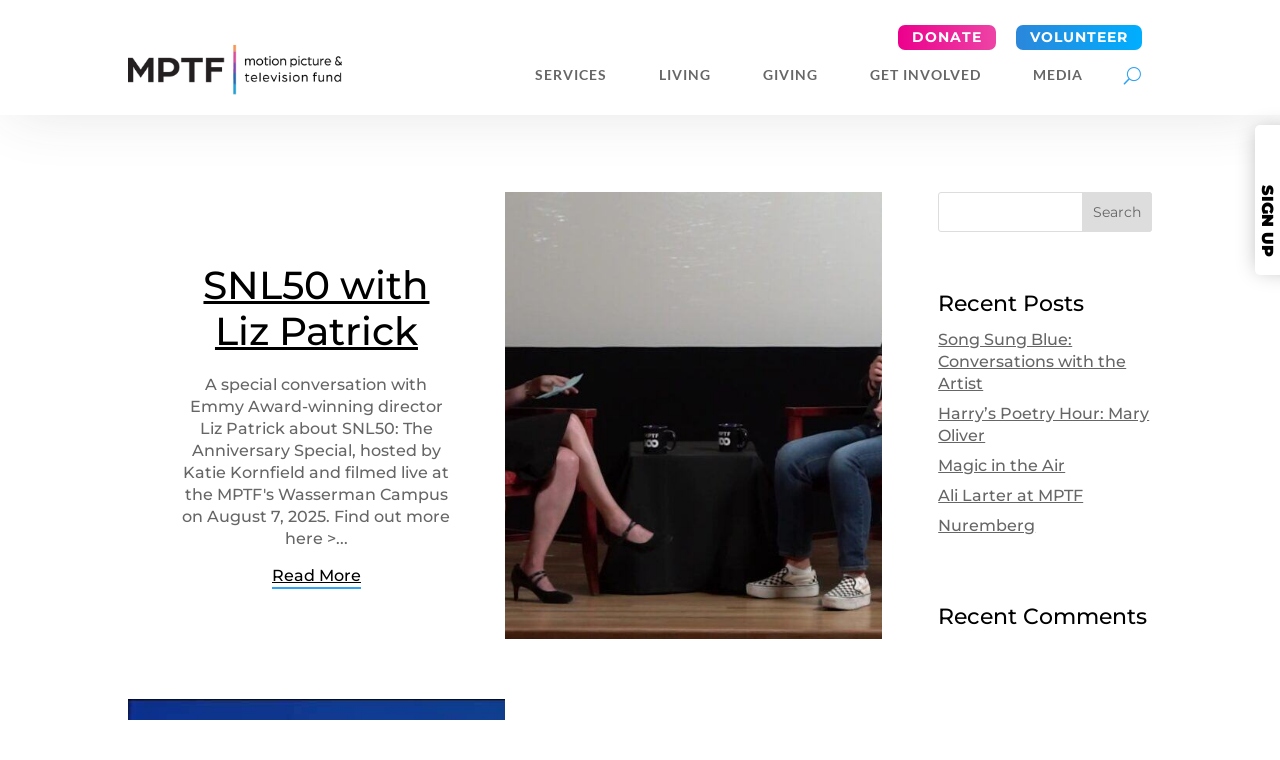

--- FILE ---
content_type: text/html; charset=UTF-8
request_url: https://mptf.com/category/uncategorized/
body_size: 95835
content:
<!DOCTYPE html>
<html lang="en-US" prefix="og: https://ogp.me/ns#">
<head><meta charset="UTF-8" /><script>if(navigator.userAgent.match(/MSIE|Internet Explorer/i)||navigator.userAgent.match(/Trident\/7\..*?rv:11/i)){var href=document.location.href;if(!href.match(/[?&]nowprocket/)){if(href.indexOf("?")==-1){if(href.indexOf("#")==-1){document.location.href=href+"?nowprocket=1"}else{document.location.href=href.replace("#","?nowprocket=1#")}}else{if(href.indexOf("#")==-1){document.location.href=href+"&nowprocket=1"}else{document.location.href=href.replace("#","&nowprocket=1#")}}}}</script><script>(()=>{class RocketLazyLoadScripts{constructor(){this.v="2.0.4",this.userEvents=["keydown","keyup","mousedown","mouseup","mousemove","mouseover","mouseout","touchmove","touchstart","touchend","touchcancel","wheel","click","dblclick","input"],this.attributeEvents=["onblur","onclick","oncontextmenu","ondblclick","onfocus","onmousedown","onmouseenter","onmouseleave","onmousemove","onmouseout","onmouseover","onmouseup","onmousewheel","onscroll","onsubmit"]}async t(){this.i(),this.o(),/iP(ad|hone)/.test(navigator.userAgent)&&this.h(),this.u(),this.l(this),this.m(),this.k(this),this.p(this),this._(),await Promise.all([this.R(),this.L()]),this.lastBreath=Date.now(),this.S(this),this.P(),this.D(),this.O(),this.M(),await this.C(this.delayedScripts.normal),await this.C(this.delayedScripts.defer),await this.C(this.delayedScripts.async),await this.T(),await this.F(),await this.j(),await this.A(),window.dispatchEvent(new Event("rocket-allScriptsLoaded")),this.everythingLoaded=!0,this.lastTouchEnd&&await new Promise(t=>setTimeout(t,500-Date.now()+this.lastTouchEnd)),this.I(),this.H(),this.U(),this.W()}i(){this.CSPIssue=sessionStorage.getItem("rocketCSPIssue"),document.addEventListener("securitypolicyviolation",t=>{this.CSPIssue||"script-src-elem"!==t.violatedDirective||"data"!==t.blockedURI||(this.CSPIssue=!0,sessionStorage.setItem("rocketCSPIssue",!0))},{isRocket:!0})}o(){window.addEventListener("pageshow",t=>{this.persisted=t.persisted,this.realWindowLoadedFired=!0},{isRocket:!0}),window.addEventListener("pagehide",()=>{this.onFirstUserAction=null},{isRocket:!0})}h(){let t;function e(e){t=e}window.addEventListener("touchstart",e,{isRocket:!0}),window.addEventListener("touchend",function i(o){o.changedTouches[0]&&t.changedTouches[0]&&Math.abs(o.changedTouches[0].pageX-t.changedTouches[0].pageX)<10&&Math.abs(o.changedTouches[0].pageY-t.changedTouches[0].pageY)<10&&o.timeStamp-t.timeStamp<200&&(window.removeEventListener("touchstart",e,{isRocket:!0}),window.removeEventListener("touchend",i,{isRocket:!0}),"INPUT"===o.target.tagName&&"text"===o.target.type||(o.target.dispatchEvent(new TouchEvent("touchend",{target:o.target,bubbles:!0})),o.target.dispatchEvent(new MouseEvent("mouseover",{target:o.target,bubbles:!0})),o.target.dispatchEvent(new PointerEvent("click",{target:o.target,bubbles:!0,cancelable:!0,detail:1,clientX:o.changedTouches[0].clientX,clientY:o.changedTouches[0].clientY})),event.preventDefault()))},{isRocket:!0})}q(t){this.userActionTriggered||("mousemove"!==t.type||this.firstMousemoveIgnored?"keyup"===t.type||"mouseover"===t.type||"mouseout"===t.type||(this.userActionTriggered=!0,this.onFirstUserAction&&this.onFirstUserAction()):this.firstMousemoveIgnored=!0),"click"===t.type&&t.preventDefault(),t.stopPropagation(),t.stopImmediatePropagation(),"touchstart"===this.lastEvent&&"touchend"===t.type&&(this.lastTouchEnd=Date.now()),"click"===t.type&&(this.lastTouchEnd=0),this.lastEvent=t.type,t.composedPath&&t.composedPath()[0].getRootNode()instanceof ShadowRoot&&(t.rocketTarget=t.composedPath()[0]),this.savedUserEvents.push(t)}u(){this.savedUserEvents=[],this.userEventHandler=this.q.bind(this),this.userEvents.forEach(t=>window.addEventListener(t,this.userEventHandler,{passive:!1,isRocket:!0})),document.addEventListener("visibilitychange",this.userEventHandler,{isRocket:!0})}U(){this.userEvents.forEach(t=>window.removeEventListener(t,this.userEventHandler,{passive:!1,isRocket:!0})),document.removeEventListener("visibilitychange",this.userEventHandler,{isRocket:!0}),this.savedUserEvents.forEach(t=>{(t.rocketTarget||t.target).dispatchEvent(new window[t.constructor.name](t.type,t))})}m(){const t="return false",e=Array.from(this.attributeEvents,t=>"data-rocket-"+t),i="["+this.attributeEvents.join("],[")+"]",o="[data-rocket-"+this.attributeEvents.join("],[data-rocket-")+"]",s=(e,i,o)=>{o&&o!==t&&(e.setAttribute("data-rocket-"+i,o),e["rocket"+i]=new Function("event",o),e.setAttribute(i,t))};new MutationObserver(t=>{for(const n of t)"attributes"===n.type&&(n.attributeName.startsWith("data-rocket-")||this.everythingLoaded?n.attributeName.startsWith("data-rocket-")&&this.everythingLoaded&&this.N(n.target,n.attributeName.substring(12)):s(n.target,n.attributeName,n.target.getAttribute(n.attributeName))),"childList"===n.type&&n.addedNodes.forEach(t=>{if(t.nodeType===Node.ELEMENT_NODE)if(this.everythingLoaded)for(const i of[t,...t.querySelectorAll(o)])for(const t of i.getAttributeNames())e.includes(t)&&this.N(i,t.substring(12));else for(const e of[t,...t.querySelectorAll(i)])for(const t of e.getAttributeNames())this.attributeEvents.includes(t)&&s(e,t,e.getAttribute(t))})}).observe(document,{subtree:!0,childList:!0,attributeFilter:[...this.attributeEvents,...e]})}I(){this.attributeEvents.forEach(t=>{document.querySelectorAll("[data-rocket-"+t+"]").forEach(e=>{this.N(e,t)})})}N(t,e){const i=t.getAttribute("data-rocket-"+e);i&&(t.setAttribute(e,i),t.removeAttribute("data-rocket-"+e))}k(t){Object.defineProperty(HTMLElement.prototype,"onclick",{get(){return this.rocketonclick||null},set(e){this.rocketonclick=e,this.setAttribute(t.everythingLoaded?"onclick":"data-rocket-onclick","this.rocketonclick(event)")}})}S(t){function e(e,i){let o=e[i];e[i]=null,Object.defineProperty(e,i,{get:()=>o,set(s){t.everythingLoaded?o=s:e["rocket"+i]=o=s}})}e(document,"onreadystatechange"),e(window,"onload"),e(window,"onpageshow");try{Object.defineProperty(document,"readyState",{get:()=>t.rocketReadyState,set(e){t.rocketReadyState=e},configurable:!0}),document.readyState="loading"}catch(t){console.log("WPRocket DJE readyState conflict, bypassing")}}l(t){this.originalAddEventListener=EventTarget.prototype.addEventListener,this.originalRemoveEventListener=EventTarget.prototype.removeEventListener,this.savedEventListeners=[],EventTarget.prototype.addEventListener=function(e,i,o){o&&o.isRocket||!t.B(e,this)&&!t.userEvents.includes(e)||t.B(e,this)&&!t.userActionTriggered||e.startsWith("rocket-")||t.everythingLoaded?t.originalAddEventListener.call(this,e,i,o):(t.savedEventListeners.push({target:this,remove:!1,type:e,func:i,options:o}),"mouseenter"!==e&&"mouseleave"!==e||t.originalAddEventListener.call(this,e,t.savedUserEvents.push,o))},EventTarget.prototype.removeEventListener=function(e,i,o){o&&o.isRocket||!t.B(e,this)&&!t.userEvents.includes(e)||t.B(e,this)&&!t.userActionTriggered||e.startsWith("rocket-")||t.everythingLoaded?t.originalRemoveEventListener.call(this,e,i,o):t.savedEventListeners.push({target:this,remove:!0,type:e,func:i,options:o})}}J(t,e){this.savedEventListeners=this.savedEventListeners.filter(i=>{let o=i.type,s=i.target||window;return e!==o||t!==s||(this.B(o,s)&&(i.type="rocket-"+o),this.$(i),!1)})}H(){EventTarget.prototype.addEventListener=this.originalAddEventListener,EventTarget.prototype.removeEventListener=this.originalRemoveEventListener,this.savedEventListeners.forEach(t=>this.$(t))}$(t){t.remove?this.originalRemoveEventListener.call(t.target,t.type,t.func,t.options):this.originalAddEventListener.call(t.target,t.type,t.func,t.options)}p(t){let e;function i(e){return t.everythingLoaded?e:e.split(" ").map(t=>"load"===t||t.startsWith("load.")?"rocket-jquery-load":t).join(" ")}function o(o){function s(e){const s=o.fn[e];o.fn[e]=o.fn.init.prototype[e]=function(){return this[0]===window&&t.userActionTriggered&&("string"==typeof arguments[0]||arguments[0]instanceof String?arguments[0]=i(arguments[0]):"object"==typeof arguments[0]&&Object.keys(arguments[0]).forEach(t=>{const e=arguments[0][t];delete arguments[0][t],arguments[0][i(t)]=e})),s.apply(this,arguments),this}}if(o&&o.fn&&!t.allJQueries.includes(o)){const e={DOMContentLoaded:[],"rocket-DOMContentLoaded":[]};for(const t in e)document.addEventListener(t,()=>{e[t].forEach(t=>t())},{isRocket:!0});o.fn.ready=o.fn.init.prototype.ready=function(i){function s(){parseInt(o.fn.jquery)>2?setTimeout(()=>i.bind(document)(o)):i.bind(document)(o)}return"function"==typeof i&&(t.realDomReadyFired?!t.userActionTriggered||t.fauxDomReadyFired?s():e["rocket-DOMContentLoaded"].push(s):e.DOMContentLoaded.push(s)),o([])},s("on"),s("one"),s("off"),t.allJQueries.push(o)}e=o}t.allJQueries=[],o(window.jQuery),Object.defineProperty(window,"jQuery",{get:()=>e,set(t){o(t)}})}P(){const t=new Map;document.write=document.writeln=function(e){const i=document.currentScript,o=document.createRange(),s=i.parentElement;let n=t.get(i);void 0===n&&(n=i.nextSibling,t.set(i,n));const c=document.createDocumentFragment();o.setStart(c,0),c.appendChild(o.createContextualFragment(e)),s.insertBefore(c,n)}}async R(){return new Promise(t=>{this.userActionTriggered?t():this.onFirstUserAction=t})}async L(){return new Promise(t=>{document.addEventListener("DOMContentLoaded",()=>{this.realDomReadyFired=!0,t()},{isRocket:!0})})}async j(){return this.realWindowLoadedFired?Promise.resolve():new Promise(t=>{window.addEventListener("load",t,{isRocket:!0})})}M(){this.pendingScripts=[];this.scriptsMutationObserver=new MutationObserver(t=>{for(const e of t)e.addedNodes.forEach(t=>{"SCRIPT"!==t.tagName||t.noModule||t.isWPRocket||this.pendingScripts.push({script:t,promise:new Promise(e=>{const i=()=>{const i=this.pendingScripts.findIndex(e=>e.script===t);i>=0&&this.pendingScripts.splice(i,1),e()};t.addEventListener("load",i,{isRocket:!0}),t.addEventListener("error",i,{isRocket:!0}),setTimeout(i,1e3)})})})}),this.scriptsMutationObserver.observe(document,{childList:!0,subtree:!0})}async F(){await this.X(),this.pendingScripts.length?(await this.pendingScripts[0].promise,await this.F()):this.scriptsMutationObserver.disconnect()}D(){this.delayedScripts={normal:[],async:[],defer:[]},document.querySelectorAll("script[type$=rocketlazyloadscript]").forEach(t=>{t.hasAttribute("data-rocket-src")?t.hasAttribute("async")&&!1!==t.async?this.delayedScripts.async.push(t):t.hasAttribute("defer")&&!1!==t.defer||"module"===t.getAttribute("data-rocket-type")?this.delayedScripts.defer.push(t):this.delayedScripts.normal.push(t):this.delayedScripts.normal.push(t)})}async _(){await this.L();let t=[];document.querySelectorAll("script[type$=rocketlazyloadscript][data-rocket-src]").forEach(e=>{let i=e.getAttribute("data-rocket-src");if(i&&!i.startsWith("data:")){i.startsWith("//")&&(i=location.protocol+i);try{const o=new URL(i).origin;o!==location.origin&&t.push({src:o,crossOrigin:e.crossOrigin||"module"===e.getAttribute("data-rocket-type")})}catch(t){}}}),t=[...new Map(t.map(t=>[JSON.stringify(t),t])).values()],this.Y(t,"preconnect")}async G(t){if(await this.K(),!0!==t.noModule||!("noModule"in HTMLScriptElement.prototype))return new Promise(e=>{let i;function o(){(i||t).setAttribute("data-rocket-status","executed"),e()}try{if(navigator.userAgent.includes("Firefox/")||""===navigator.vendor||this.CSPIssue)i=document.createElement("script"),[...t.attributes].forEach(t=>{let e=t.nodeName;"type"!==e&&("data-rocket-type"===e&&(e="type"),"data-rocket-src"===e&&(e="src"),i.setAttribute(e,t.nodeValue))}),t.text&&(i.text=t.text),t.nonce&&(i.nonce=t.nonce),i.hasAttribute("src")?(i.addEventListener("load",o,{isRocket:!0}),i.addEventListener("error",()=>{i.setAttribute("data-rocket-status","failed-network"),e()},{isRocket:!0}),setTimeout(()=>{i.isConnected||e()},1)):(i.text=t.text,o()),i.isWPRocket=!0,t.parentNode.replaceChild(i,t);else{const i=t.getAttribute("data-rocket-type"),s=t.getAttribute("data-rocket-src");i?(t.type=i,t.removeAttribute("data-rocket-type")):t.removeAttribute("type"),t.addEventListener("load",o,{isRocket:!0}),t.addEventListener("error",i=>{this.CSPIssue&&i.target.src.startsWith("data:")?(console.log("WPRocket: CSP fallback activated"),t.removeAttribute("src"),this.G(t).then(e)):(t.setAttribute("data-rocket-status","failed-network"),e())},{isRocket:!0}),s?(t.fetchPriority="high",t.removeAttribute("data-rocket-src"),t.src=s):t.src="data:text/javascript;base64,"+window.btoa(unescape(encodeURIComponent(t.text)))}}catch(i){t.setAttribute("data-rocket-status","failed-transform"),e()}});t.setAttribute("data-rocket-status","skipped")}async C(t){const e=t.shift();return e?(e.isConnected&&await this.G(e),this.C(t)):Promise.resolve()}O(){this.Y([...this.delayedScripts.normal,...this.delayedScripts.defer,...this.delayedScripts.async],"preload")}Y(t,e){this.trash=this.trash||[];let i=!0;var o=document.createDocumentFragment();t.forEach(t=>{const s=t.getAttribute&&t.getAttribute("data-rocket-src")||t.src;if(s&&!s.startsWith("data:")){const n=document.createElement("link");n.href=s,n.rel=e,"preconnect"!==e&&(n.as="script",n.fetchPriority=i?"high":"low"),t.getAttribute&&"module"===t.getAttribute("data-rocket-type")&&(n.crossOrigin=!0),t.crossOrigin&&(n.crossOrigin=t.crossOrigin),t.integrity&&(n.integrity=t.integrity),t.nonce&&(n.nonce=t.nonce),o.appendChild(n),this.trash.push(n),i=!1}}),document.head.appendChild(o)}W(){this.trash.forEach(t=>t.remove())}async T(){try{document.readyState="interactive"}catch(t){}this.fauxDomReadyFired=!0;try{await this.K(),this.J(document,"readystatechange"),document.dispatchEvent(new Event("rocket-readystatechange")),await this.K(),document.rocketonreadystatechange&&document.rocketonreadystatechange(),await this.K(),this.J(document,"DOMContentLoaded"),document.dispatchEvent(new Event("rocket-DOMContentLoaded")),await this.K(),this.J(window,"DOMContentLoaded"),window.dispatchEvent(new Event("rocket-DOMContentLoaded"))}catch(t){console.error(t)}}async A(){try{document.readyState="complete"}catch(t){}try{await this.K(),this.J(document,"readystatechange"),document.dispatchEvent(new Event("rocket-readystatechange")),await this.K(),document.rocketonreadystatechange&&document.rocketonreadystatechange(),await this.K(),this.J(window,"load"),window.dispatchEvent(new Event("rocket-load")),await this.K(),window.rocketonload&&window.rocketonload(),await this.K(),this.allJQueries.forEach(t=>t(window).trigger("rocket-jquery-load")),await this.K(),this.J(window,"pageshow");const t=new Event("rocket-pageshow");t.persisted=this.persisted,window.dispatchEvent(t),await this.K(),window.rocketonpageshow&&window.rocketonpageshow({persisted:this.persisted})}catch(t){console.error(t)}}async K(){Date.now()-this.lastBreath>45&&(await this.X(),this.lastBreath=Date.now())}async X(){return document.hidden?new Promise(t=>setTimeout(t)):new Promise(t=>requestAnimationFrame(t))}B(t,e){return e===document&&"readystatechange"===t||(e===document&&"DOMContentLoaded"===t||(e===window&&"DOMContentLoaded"===t||(e===window&&"load"===t||e===window&&"pageshow"===t)))}static run(){(new RocketLazyLoadScripts).t()}}RocketLazyLoadScripts.run()})();</script>
	
<meta http-equiv="X-UA-Compatible" content="IE=edge">
	<link rel="pingback" href="https://mptf.com/xmlrpc.php" />

	<script type="rocketlazyloadscript" data-rocket-type="text/javascript">
		document.documentElement.className = 'js';
	</script>
	
	<link rel="preconnect" href="https://fonts.gstatic.com" crossorigin />
<!-- Search Engine Optimization by Rank Math PRO - https://rankmath.com/ -->
<title>Uncategorized Archives | MPTF</title>
<meta name="robots" content="index, follow, max-snippet:-1, max-video-preview:-1, max-image-preview:large"/>
<link rel="canonical" href="https://mptf.com/category/uncategorized/" />
<link rel="next" href="https://mptf.com/category/uncategorized/page/2/" />
<meta property="og:locale" content="en_US" />
<meta property="og:type" content="article" />
<meta property="og:title" content="Uncategorized Archives | MPTF" />
<meta property="og:url" content="https://mptf.com/category/uncategorized/" />
<meta property="og:site_name" content="Motion Picture &amp; Television Fund" />
<meta property="article:publisher" content="https://facebook.com/mptf" />
<meta name="twitter:card" content="summary_large_image" />
<meta name="twitter:title" content="Uncategorized Archives | MPTF" />
<meta name="twitter:site" content="@https://twitter.com/MPTF" />
<meta name="twitter:label1" content="Posts" />
<meta name="twitter:data1" content="11" />
<script type="application/ld+json" class="rank-math-schema-pro">{"@context":"https://schema.org","@graph":[{"@type":"Organization","@id":"https://mptf.com/#organization","name":"Motion Picture &amp; Television Fund","url":"https://mptf.com","sameAs":["https://facebook.com/mptf","https://twitter.com/https://twitter.com/MPTF"],"logo":{"@type":"ImageObject","@id":"https://mptf.com/#logo","url":"https://mptf.com/wp-content/uploads/2020/10/MPTF_Vertical-Formal-Logo_thumbnail.jpg","contentUrl":"https://mptf.com/wp-content/uploads/2020/10/MPTF_Vertical-Formal-Logo_thumbnail.jpg","caption":"Motion Picture &amp; Television Fund","inLanguage":"en-US","width":"428","height":"428"}},{"@type":"WebSite","@id":"https://mptf.com/#website","url":"https://mptf.com","name":"Motion Picture &amp; Television Fund","publisher":{"@id":"https://mptf.com/#organization"},"inLanguage":"en-US"},{"@type":"BreadcrumbList","@id":"https://mptf.com/category/uncategorized/#breadcrumb","itemListElement":[{"@type":"ListItem","position":"1","item":{"@id":"https://mptf.com","name":"Home"}},{"@type":"ListItem","position":"2","item":{"@id":"https://mptf.com/category/uncategorized/","name":"Uncategorized"}}]},{"@type":"CollectionPage","@id":"https://mptf.com/category/uncategorized/#webpage","url":"https://mptf.com/category/uncategorized/","name":"Uncategorized Archives | MPTF","isPartOf":{"@id":"https://mptf.com/#website"},"inLanguage":"en-US","breadcrumb":{"@id":"https://mptf.com/category/uncategorized/#breadcrumb"}}]}</script>
<!-- /Rank Math WordPress SEO plugin -->

<link rel='dns-prefetch' href='//www.googletagmanager.com' />
<link rel='dns-prefetch' href='//a71eba20.delivery.rocketcdn.me' />
<link href='https://fonts.gstatic.com' crossorigin rel='preconnect' />
<link href='https://a71eba20.delivery.rocketcdn.me' rel='preconnect' />
<link rel="alternate" type="application/rss+xml" title="MPTF &raquo; Feed" href="https://mptf.com/feed/" />
<link rel="alternate" type="application/rss+xml" title="MPTF &raquo; Comments Feed" href="https://mptf.com/comments/feed/" />
<link rel="alternate" type="application/rss+xml" title="MPTF &raquo; Uncategorized Category Feed" href="https://mptf.com/category/uncategorized/feed/" />
<meta content="Divi Child - MPTF v.4.27.0.1722979806" name="generator"/><link rel='stylesheet' id='dynamic-post-styles-css' href='https://a71eba20.delivery.rocketcdn.me/wp-content/plugins/dynamic-post-styles/css/dynamic-styles.css?ver=6.9' type='text/css' media='all' />
<style id='wp-block-library-inline-css' type='text/css'>
:root{--wp-block-synced-color:#7a00df;--wp-block-synced-color--rgb:122,0,223;--wp-bound-block-color:var(--wp-block-synced-color);--wp-editor-canvas-background:#ddd;--wp-admin-theme-color:#007cba;--wp-admin-theme-color--rgb:0,124,186;--wp-admin-theme-color-darker-10:#006ba1;--wp-admin-theme-color-darker-10--rgb:0,107,160.5;--wp-admin-theme-color-darker-20:#005a87;--wp-admin-theme-color-darker-20--rgb:0,90,135;--wp-admin-border-width-focus:2px}@media (min-resolution:192dpi){:root{--wp-admin-border-width-focus:1.5px}}.wp-element-button{cursor:pointer}:root .has-very-light-gray-background-color{background-color:#eee}:root .has-very-dark-gray-background-color{background-color:#313131}:root .has-very-light-gray-color{color:#eee}:root .has-very-dark-gray-color{color:#313131}:root .has-vivid-green-cyan-to-vivid-cyan-blue-gradient-background{background:linear-gradient(135deg,#00d084,#0693e3)}:root .has-purple-crush-gradient-background{background:linear-gradient(135deg,#34e2e4,#4721fb 50%,#ab1dfe)}:root .has-hazy-dawn-gradient-background{background:linear-gradient(135deg,#faaca8,#dad0ec)}:root .has-subdued-olive-gradient-background{background:linear-gradient(135deg,#fafae1,#67a671)}:root .has-atomic-cream-gradient-background{background:linear-gradient(135deg,#fdd79a,#004a59)}:root .has-nightshade-gradient-background{background:linear-gradient(135deg,#330968,#31cdcf)}:root .has-midnight-gradient-background{background:linear-gradient(135deg,#020381,#2874fc)}:root{--wp--preset--font-size--normal:16px;--wp--preset--font-size--huge:42px}.has-regular-font-size{font-size:1em}.has-larger-font-size{font-size:2.625em}.has-normal-font-size{font-size:var(--wp--preset--font-size--normal)}.has-huge-font-size{font-size:var(--wp--preset--font-size--huge)}.has-text-align-center{text-align:center}.has-text-align-left{text-align:left}.has-text-align-right{text-align:right}.has-fit-text{white-space:nowrap!important}#end-resizable-editor-section{display:none}.aligncenter{clear:both}.items-justified-left{justify-content:flex-start}.items-justified-center{justify-content:center}.items-justified-right{justify-content:flex-end}.items-justified-space-between{justify-content:space-between}.screen-reader-text{border:0;clip-path:inset(50%);height:1px;margin:-1px;overflow:hidden;padding:0;position:absolute;width:1px;word-wrap:normal!important}.screen-reader-text:focus{background-color:#ddd;clip-path:none;color:#444;display:block;font-size:1em;height:auto;left:5px;line-height:normal;padding:15px 23px 14px;text-decoration:none;top:5px;width:auto;z-index:100000}html :where(.has-border-color){border-style:solid}html :where([style*=border-top-color]){border-top-style:solid}html :where([style*=border-right-color]){border-right-style:solid}html :where([style*=border-bottom-color]){border-bottom-style:solid}html :where([style*=border-left-color]){border-left-style:solid}html :where([style*=border-width]){border-style:solid}html :where([style*=border-top-width]){border-top-style:solid}html :where([style*=border-right-width]){border-right-style:solid}html :where([style*=border-bottom-width]){border-bottom-style:solid}html :where([style*=border-left-width]){border-left-style:solid}html :where(img[class*=wp-image-]){height:auto;max-width:100%}:where(figure){margin:0 0 1em}html :where(.is-position-sticky){--wp-admin--admin-bar--position-offset:var(--wp-admin--admin-bar--height,0px)}@media screen and (max-width:600px){html :where(.is-position-sticky){--wp-admin--admin-bar--position-offset:0px}}

/*# sourceURL=wp-block-library-inline-css */
</style><style id='global-styles-inline-css' type='text/css'>
:root{--wp--preset--aspect-ratio--square: 1;--wp--preset--aspect-ratio--4-3: 4/3;--wp--preset--aspect-ratio--3-4: 3/4;--wp--preset--aspect-ratio--3-2: 3/2;--wp--preset--aspect-ratio--2-3: 2/3;--wp--preset--aspect-ratio--16-9: 16/9;--wp--preset--aspect-ratio--9-16: 9/16;--wp--preset--color--black: #000000;--wp--preset--color--cyan-bluish-gray: #abb8c3;--wp--preset--color--white: #ffffff;--wp--preset--color--pale-pink: #f78da7;--wp--preset--color--vivid-red: #cf2e2e;--wp--preset--color--luminous-vivid-orange: #ff6900;--wp--preset--color--luminous-vivid-amber: #fcb900;--wp--preset--color--light-green-cyan: #7bdcb5;--wp--preset--color--vivid-green-cyan: #00d084;--wp--preset--color--pale-cyan-blue: #8ed1fc;--wp--preset--color--vivid-cyan-blue: #0693e3;--wp--preset--color--vivid-purple: #9b51e0;--wp--preset--gradient--vivid-cyan-blue-to-vivid-purple: linear-gradient(135deg,rgb(6,147,227) 0%,rgb(155,81,224) 100%);--wp--preset--gradient--light-green-cyan-to-vivid-green-cyan: linear-gradient(135deg,rgb(122,220,180) 0%,rgb(0,208,130) 100%);--wp--preset--gradient--luminous-vivid-amber-to-luminous-vivid-orange: linear-gradient(135deg,rgb(252,185,0) 0%,rgb(255,105,0) 100%);--wp--preset--gradient--luminous-vivid-orange-to-vivid-red: linear-gradient(135deg,rgb(255,105,0) 0%,rgb(207,46,46) 100%);--wp--preset--gradient--very-light-gray-to-cyan-bluish-gray: linear-gradient(135deg,rgb(238,238,238) 0%,rgb(169,184,195) 100%);--wp--preset--gradient--cool-to-warm-spectrum: linear-gradient(135deg,rgb(74,234,220) 0%,rgb(151,120,209) 20%,rgb(207,42,186) 40%,rgb(238,44,130) 60%,rgb(251,105,98) 80%,rgb(254,248,76) 100%);--wp--preset--gradient--blush-light-purple: linear-gradient(135deg,rgb(255,206,236) 0%,rgb(152,150,240) 100%);--wp--preset--gradient--blush-bordeaux: linear-gradient(135deg,rgb(254,205,165) 0%,rgb(254,45,45) 50%,rgb(107,0,62) 100%);--wp--preset--gradient--luminous-dusk: linear-gradient(135deg,rgb(255,203,112) 0%,rgb(199,81,192) 50%,rgb(65,88,208) 100%);--wp--preset--gradient--pale-ocean: linear-gradient(135deg,rgb(255,245,203) 0%,rgb(182,227,212) 50%,rgb(51,167,181) 100%);--wp--preset--gradient--electric-grass: linear-gradient(135deg,rgb(202,248,128) 0%,rgb(113,206,126) 100%);--wp--preset--gradient--midnight: linear-gradient(135deg,rgb(2,3,129) 0%,rgb(40,116,252) 100%);--wp--preset--font-size--small: 13px;--wp--preset--font-size--medium: 20px;--wp--preset--font-size--large: 36px;--wp--preset--font-size--x-large: 42px;--wp--preset--spacing--20: 0.44rem;--wp--preset--spacing--30: 0.67rem;--wp--preset--spacing--40: 1rem;--wp--preset--spacing--50: 1.5rem;--wp--preset--spacing--60: 2.25rem;--wp--preset--spacing--70: 3.38rem;--wp--preset--spacing--80: 5.06rem;--wp--preset--shadow--natural: 6px 6px 9px rgba(0, 0, 0, 0.2);--wp--preset--shadow--deep: 12px 12px 50px rgba(0, 0, 0, 0.4);--wp--preset--shadow--sharp: 6px 6px 0px rgba(0, 0, 0, 0.2);--wp--preset--shadow--outlined: 6px 6px 0px -3px rgb(255, 255, 255), 6px 6px rgb(0, 0, 0);--wp--preset--shadow--crisp: 6px 6px 0px rgb(0, 0, 0);}:root { --wp--style--global--content-size: 823px;--wp--style--global--wide-size: 1080px; }:where(body) { margin: 0; }.wp-site-blocks > .alignleft { float: left; margin-right: 2em; }.wp-site-blocks > .alignright { float: right; margin-left: 2em; }.wp-site-blocks > .aligncenter { justify-content: center; margin-left: auto; margin-right: auto; }:where(.is-layout-flex){gap: 0.5em;}:where(.is-layout-grid){gap: 0.5em;}.is-layout-flow > .alignleft{float: left;margin-inline-start: 0;margin-inline-end: 2em;}.is-layout-flow > .alignright{float: right;margin-inline-start: 2em;margin-inline-end: 0;}.is-layout-flow > .aligncenter{margin-left: auto !important;margin-right: auto !important;}.is-layout-constrained > .alignleft{float: left;margin-inline-start: 0;margin-inline-end: 2em;}.is-layout-constrained > .alignright{float: right;margin-inline-start: 2em;margin-inline-end: 0;}.is-layout-constrained > .aligncenter{margin-left: auto !important;margin-right: auto !important;}.is-layout-constrained > :where(:not(.alignleft):not(.alignright):not(.alignfull)){max-width: var(--wp--style--global--content-size);margin-left: auto !important;margin-right: auto !important;}.is-layout-constrained > .alignwide{max-width: var(--wp--style--global--wide-size);}body .is-layout-flex{display: flex;}.is-layout-flex{flex-wrap: wrap;align-items: center;}.is-layout-flex > :is(*, div){margin: 0;}body .is-layout-grid{display: grid;}.is-layout-grid > :is(*, div){margin: 0;}body{padding-top: 0px;padding-right: 0px;padding-bottom: 0px;padding-left: 0px;}:root :where(.wp-element-button, .wp-block-button__link){background-color: #32373c;border-width: 0;color: #fff;font-family: inherit;font-size: inherit;font-style: inherit;font-weight: inherit;letter-spacing: inherit;line-height: inherit;padding-top: calc(0.667em + 2px);padding-right: calc(1.333em + 2px);padding-bottom: calc(0.667em + 2px);padding-left: calc(1.333em + 2px);text-decoration: none;text-transform: inherit;}.has-black-color{color: var(--wp--preset--color--black) !important;}.has-cyan-bluish-gray-color{color: var(--wp--preset--color--cyan-bluish-gray) !important;}.has-white-color{color: var(--wp--preset--color--white) !important;}.has-pale-pink-color{color: var(--wp--preset--color--pale-pink) !important;}.has-vivid-red-color{color: var(--wp--preset--color--vivid-red) !important;}.has-luminous-vivid-orange-color{color: var(--wp--preset--color--luminous-vivid-orange) !important;}.has-luminous-vivid-amber-color{color: var(--wp--preset--color--luminous-vivid-amber) !important;}.has-light-green-cyan-color{color: var(--wp--preset--color--light-green-cyan) !important;}.has-vivid-green-cyan-color{color: var(--wp--preset--color--vivid-green-cyan) !important;}.has-pale-cyan-blue-color{color: var(--wp--preset--color--pale-cyan-blue) !important;}.has-vivid-cyan-blue-color{color: var(--wp--preset--color--vivid-cyan-blue) !important;}.has-vivid-purple-color{color: var(--wp--preset--color--vivid-purple) !important;}.has-black-background-color{background-color: var(--wp--preset--color--black) !important;}.has-cyan-bluish-gray-background-color{background-color: var(--wp--preset--color--cyan-bluish-gray) !important;}.has-white-background-color{background-color: var(--wp--preset--color--white) !important;}.has-pale-pink-background-color{background-color: var(--wp--preset--color--pale-pink) !important;}.has-vivid-red-background-color{background-color: var(--wp--preset--color--vivid-red) !important;}.has-luminous-vivid-orange-background-color{background-color: var(--wp--preset--color--luminous-vivid-orange) !important;}.has-luminous-vivid-amber-background-color{background-color: var(--wp--preset--color--luminous-vivid-amber) !important;}.has-light-green-cyan-background-color{background-color: var(--wp--preset--color--light-green-cyan) !important;}.has-vivid-green-cyan-background-color{background-color: var(--wp--preset--color--vivid-green-cyan) !important;}.has-pale-cyan-blue-background-color{background-color: var(--wp--preset--color--pale-cyan-blue) !important;}.has-vivid-cyan-blue-background-color{background-color: var(--wp--preset--color--vivid-cyan-blue) !important;}.has-vivid-purple-background-color{background-color: var(--wp--preset--color--vivid-purple) !important;}.has-black-border-color{border-color: var(--wp--preset--color--black) !important;}.has-cyan-bluish-gray-border-color{border-color: var(--wp--preset--color--cyan-bluish-gray) !important;}.has-white-border-color{border-color: var(--wp--preset--color--white) !important;}.has-pale-pink-border-color{border-color: var(--wp--preset--color--pale-pink) !important;}.has-vivid-red-border-color{border-color: var(--wp--preset--color--vivid-red) !important;}.has-luminous-vivid-orange-border-color{border-color: var(--wp--preset--color--luminous-vivid-orange) !important;}.has-luminous-vivid-amber-border-color{border-color: var(--wp--preset--color--luminous-vivid-amber) !important;}.has-light-green-cyan-border-color{border-color: var(--wp--preset--color--light-green-cyan) !important;}.has-vivid-green-cyan-border-color{border-color: var(--wp--preset--color--vivid-green-cyan) !important;}.has-pale-cyan-blue-border-color{border-color: var(--wp--preset--color--pale-cyan-blue) !important;}.has-vivid-cyan-blue-border-color{border-color: var(--wp--preset--color--vivid-cyan-blue) !important;}.has-vivid-purple-border-color{border-color: var(--wp--preset--color--vivid-purple) !important;}.has-vivid-cyan-blue-to-vivid-purple-gradient-background{background: var(--wp--preset--gradient--vivid-cyan-blue-to-vivid-purple) !important;}.has-light-green-cyan-to-vivid-green-cyan-gradient-background{background: var(--wp--preset--gradient--light-green-cyan-to-vivid-green-cyan) !important;}.has-luminous-vivid-amber-to-luminous-vivid-orange-gradient-background{background: var(--wp--preset--gradient--luminous-vivid-amber-to-luminous-vivid-orange) !important;}.has-luminous-vivid-orange-to-vivid-red-gradient-background{background: var(--wp--preset--gradient--luminous-vivid-orange-to-vivid-red) !important;}.has-very-light-gray-to-cyan-bluish-gray-gradient-background{background: var(--wp--preset--gradient--very-light-gray-to-cyan-bluish-gray) !important;}.has-cool-to-warm-spectrum-gradient-background{background: var(--wp--preset--gradient--cool-to-warm-spectrum) !important;}.has-blush-light-purple-gradient-background{background: var(--wp--preset--gradient--blush-light-purple) !important;}.has-blush-bordeaux-gradient-background{background: var(--wp--preset--gradient--blush-bordeaux) !important;}.has-luminous-dusk-gradient-background{background: var(--wp--preset--gradient--luminous-dusk) !important;}.has-pale-ocean-gradient-background{background: var(--wp--preset--gradient--pale-ocean) !important;}.has-electric-grass-gradient-background{background: var(--wp--preset--gradient--electric-grass) !important;}.has-midnight-gradient-background{background: var(--wp--preset--gradient--midnight) !important;}.has-small-font-size{font-size: var(--wp--preset--font-size--small) !important;}.has-medium-font-size{font-size: var(--wp--preset--font-size--medium) !important;}.has-large-font-size{font-size: var(--wp--preset--font-size--large) !important;}.has-x-large-font-size{font-size: var(--wp--preset--font-size--x-large) !important;}
/*# sourceURL=global-styles-inline-css */
</style>

<link rel='stylesheet' id='wp-components-css' href='https://a71eba20.delivery.rocketcdn.me/wp-includes/css/dist/components/style.min.css?ver=6.9' type='text/css' media='all' />
<link rel='stylesheet' id='wp-preferences-css' href='https://a71eba20.delivery.rocketcdn.me/wp-includes/css/dist/preferences/style.min.css?ver=6.9' type='text/css' media='all' />
<link rel='stylesheet' id='wp-block-editor-css' href='https://a71eba20.delivery.rocketcdn.me/wp-includes/css/dist/block-editor/style.min.css?ver=6.9' type='text/css' media='all' />
<link rel='stylesheet' id='popup-maker-block-library-style-css' href='https://a71eba20.delivery.rocketcdn.me/wp-content/plugins/popup-maker/dist/packages/block-library-style.css?ver=dbea705cfafe089d65f1' type='text/css' media='all' />
<link rel='stylesheet' id='dica-lightbox-styles-css' href='https://a71eba20.delivery.rocketcdn.me/wp-content/plugins/dg-carousel/styles/light-box-styles.css?ver=2.0.26' type='text/css' media='all' />
<link rel='stylesheet' id='swipe-style-css' href='https://a71eba20.delivery.rocketcdn.me/wp-content/plugins/dg-carousel/styles/swiper.min.css?ver=2.0.26' type='text/css' media='all' />
<link rel='stylesheet' id='fontawesome-css' href='https://a71eba20.delivery.rocketcdn.me/wp-content/plugins/mptf-custom-functions-master/styles/fontawesome/css/fontawesome.min.css?ver=6.9' type='text/css' media='all' />
<link rel='stylesheet' id='divi-carousel-styles-css' href='https://a71eba20.delivery.rocketcdn.me/wp-content/plugins/dg-carousel/styles/style.min.css?ver=2.0.26' type='text/css' media='all' />
<link rel='stylesheet' id='divi-blog-extras-styles-css' href='https://a71eba20.delivery.rocketcdn.me/wp-content/plugins/divi-blog-extras/styles/style.min.css?ver=2.5.3' type='text/css' media='all' />
<link rel='stylesheet' id='divi-ajax-filter-styles-css' href='https://a71eba20.delivery.rocketcdn.me/wp-content/cache/background-css/1/a71eba20.delivery.rocketcdn.me/wp-content/plugins/divi-machine/includes/modules/divi-ajax-filter/divi/divi-4/styles/style.min.css?ver=6.3.17&wpr_t=1769857713' type='text/css' media='all' />
<link rel='stylesheet' id='divi-machine-styles-css' href='https://a71eba20.delivery.rocketcdn.me/wp-content/cache/background-css/1/a71eba20.delivery.rocketcdn.me/wp-content/plugins/divi-machine/styles/style.min.css?ver=6.3.17&wpr_t=1769857713' type='text/css' media='all' />
<link rel='stylesheet' id='divi-mega-menu-styles-css' href='https://a71eba20.delivery.rocketcdn.me/wp-content/cache/background-css/1/a71eba20.delivery.rocketcdn.me/wp-content/plugins/divi-mega-menu/styles/style.min.css?ver=3.6.2&wpr_t=1769857713' type='text/css' media='all' />
<link rel='stylesheet' id='dmach-carousel-css-css' href='https://a71eba20.delivery.rocketcdn.me/wp-content/plugins/divi-machine/css/carousel.min.css?ver=6.3.17' type='text/css' media='all' />
<link rel='stylesheet' id='divi-style-parent-css' href='https://a71eba20.delivery.rocketcdn.me/wp-content/cache/background-css/1/a71eba20.delivery.rocketcdn.me/wp-content/themes/Divi/style-static.min.css?ver=4.27.5&wpr_t=1769857713' type='text/css' media='all' />
<link rel='stylesheet' id='divi-mega-menu-custom-css-css' href='https://a71eba20.delivery.rocketcdn.me/wp-content/plugins/divi-mega-menu/styles/divi-mega-menu-custom.min.css?ver=3.6.2' type='text/css' media='all' />
<style id='divi-mega-menu-custom-css-inline-css' type='text/css'>
#menu_100th.de-mega-menu {-webkit-animation-name: fadeBottom;-moz-animation-name: fadeBottom;-ms-animation-name: fadeBottom;-o-animation-name: fadeBottom;animation-name: fadeBottom;max-width: 1180px;margin-top: 0px;margin-left: 0px;}#menu_100th.de-mega-menu .dmm-dropdown-ul li .sub-menu {width: 1180px;right: -1180px;}.rtl#menu_100th.de-mega-menu .dmm-dropdown-ul li .sub-menu {right: auto !important;}.menu_100th {position: relative !important;}.menu_100th.megamenu-show:before {opacity: 1;}.menu_100th:before {opacity: 0;background-color: #f79421;border-bottom-left-radius: 1px;border-right: 0;border-top: 0;content: "";height: 5px;left: calc(50%);position: absolute;bottom: -2.5px;transform: rotate(135deg);width: 5px;margin-left: 0px;}@media all and (max-width: px) {.menu_100th {margin-left: 0px;width: 100%;max-width: 100%;}}#menu_100th .close-icon:after {content:"\51" !important;color:#000000 !important; font-size:20px !important;}.close-icon {top:20px !important;right:20px !important;}.et_pb_fullwidth_menu--with-logo .et_pb_menu__menu>nav>ul>li.menu_100th>a, .et_pb_menu--with-logo .et_pb_menu__menu>nav>ul>li.menu_100th>a,.menu_100th a{padding-right: 20px;}@media all and (max-width: px) {#menu_100th.de-mega-menu {margin-top: 0px;}.mm-overlay.active {opacity: 0 !important;}#menu_100th.de-mega-menu {animation-duration: 0s;margin-left: 0px !important;}}
#menu_media.de-mega-menu {-webkit-animation-name: fadeBottom;-moz-animation-name: fadeBottom;-ms-animation-name: fadeBottom;-o-animation-name: fadeBottom;animation-name: fadeBottom;max-width: 1080px;margin-top: 0px;margin-left: 0px;}#menu_media.de-mega-menu .dmm-dropdown-ul li .sub-menu {width: 1080px;right: -1080px;}.rtl#menu_media.de-mega-menu .dmm-dropdown-ul li .sub-menu {right: auto !important;}.menu_media {position: relative !important;}.menu_media.megamenu-show:before {opacity: 1;}.menu_media:before {opacity: 0;background-color: #f79421;border-bottom-left-radius: 1px;border-right: 0;border-top: 0;content: "";height: 5px;left: calc(50%);position: absolute;bottom: -2.5px;transform: rotate(135deg);width: 5px;margin-left: 0px;}@media all and (max-width: px) {.menu_media {margin-left: 0px;width: 100%;max-width: 100%;}}.et_pb_fullwidth_menu--with-logo .et_pb_menu__menu>nav>ul>li.menu_media>a, .et_pb_menu--with-logo .et_pb_menu__menu>nav>ul>li.menu_media>a,.menu_media a{padding-right: 20px;}@media all and (max-width: px) {#menu_media.de-mega-menu {margin-top: 0px;}.mm-overlay.active {opacity: 0 !important;}#menu_media.de-mega-menu {animation-duration: 0s;margin-left: 0px !important;}}
#menu_engage.de-mega-menu {-webkit-animation-name: fadeBottom;-moz-animation-name: fadeBottom;-ms-animation-name: fadeBottom;-o-animation-name: fadeBottom;animation-name: fadeBottom;max-width: 1080px;margin-top: 0px;margin-left: 0px;}#menu_engage.de-mega-menu .dmm-dropdown-ul li .sub-menu {width: 1080px;right: -1080px;}.rtl#menu_engage.de-mega-menu .dmm-dropdown-ul li .sub-menu {right: auto !important;}.menu_engage {position: relative !important;}.menu_engage.megamenu-show:before {opacity: 1;}.menu_engage:before {opacity: 0;background-color: #f79421;border-bottom-left-radius: 1px;border-right: 0;border-top: 0;content: "";height: 5px;left: calc(50%);position: absolute;bottom: -2.5px;transform: rotate(135deg);width: 5px;margin-left: 0px;}@media all and (max-width: px) {.menu_engage {margin-left: 0px;width: 100%;max-width: 100%;}}.et_pb_fullwidth_menu--with-logo .et_pb_menu__menu>nav>ul>li.menu_engage>a, .et_pb_menu--with-logo .et_pb_menu__menu>nav>ul>li.menu_engage>a,.menu_engage a{padding-right: 20px;}@media all and (max-width: px) {#menu_engage.de-mega-menu {margin-top: 0px;}.mm-overlay.active {opacity: 0 !important;}#menu_engage.de-mega-menu {animation-duration: 0s;margin-left: 0px !important;}}
#menu_support.de-mega-menu {-webkit-animation-name: fadeBottom;-moz-animation-name: fadeBottom;-ms-animation-name: fadeBottom;-o-animation-name: fadeBottom;animation-name: fadeBottom;max-width: 1080px;margin-top: 0px;margin-left: 0px;}#menu_support.de-mega-menu .dmm-dropdown-ul li .sub-menu {width: 1080px;right: -1080px;}.rtl#menu_support.de-mega-menu .dmm-dropdown-ul li .sub-menu {right: auto !important;}.menu_support {position: relative !important;}.menu_support.megamenu-show:before {opacity: 1;}.menu_support:before {opacity: 0;background-color: #f79421;border-bottom-left-radius: 1px;border-right: 0;border-top: 0;content: "";height: 5px;left: calc(50%);position: absolute;bottom: -2.5px;transform: rotate(135deg);width: 5px;margin-left: 0px;}@media all and (max-width: px) {.menu_support {margin-left: 0px;width: 100%;max-width: 100%;}}.et_pb_fullwidth_menu--with-logo .et_pb_menu__menu>nav>ul>li.menu_support>a, .et_pb_menu--with-logo .et_pb_menu__menu>nav>ul>li.menu_support>a,.menu_support a{padding-right: 20px;}@media all and (max-width: px) {#menu_support.de-mega-menu {margin-top: 0px;}.mm-overlay.active {opacity: 0 !important;}#menu_support.de-mega-menu {animation-duration: 0s;margin-left: 0px !important;}}
#menu_living.de-mega-menu {-webkit-animation-name: slideDown;-moz-animation-name: slideDown;-ms-animation-name: slideDown;-o-animation-name: slideDown;animation-name: slideDown;max-width: 1080px;margin-top: 0px;margin-left: 0px;}#menu_living.de-mega-menu .dmm-dropdown-ul li .sub-menu {width: 1080px;right: -1080px;}.rtl#menu_living.de-mega-menu .dmm-dropdown-ul li .sub-menu {right: auto !important;}.menu_living {position: relative !important;}.menu_living.megamenu-show:before {opacity: 1;}.menu_living:before {opacity: 0;background-color: #f79421;border-bottom-left-radius: 1px;border-right: 0;border-top: 0;content: "";height: 5px;left: calc(50%);position: absolute;bottom: -2.5px;transform: rotate(135deg);width: 5px;margin-left: 0px;}@media all and (max-width: px) {.menu_living {margin-left: 0px;width: 100%;max-width: 100%;}}.et_pb_fullwidth_menu--with-logo .et_pb_menu__menu>nav>ul>li.menu_living>a, .et_pb_menu--with-logo .et_pb_menu__menu>nav>ul>li.menu_living>a,.menu_living a{padding-right: 20px;}@media all and (max-width: px) {#menu_living.de-mega-menu {margin-top: 0px;}.mm-overlay.active {opacity: 0 !important;}#menu_living.de-mega-menu {animation-duration: 0s;margin-left: 0px !important;}}
#menu_services.de-mega-menu {-webkit-animation-name: fadeBottom;-moz-animation-name: fadeBottom;-ms-animation-name: fadeBottom;-o-animation-name: fadeBottom;animation-name: fadeBottom;max-width: 1080px;margin-top: 0px;margin-left: 0px;}#menu_services.de-mega-menu .dmm-dropdown-ul li .sub-menu {width: 1080px;right: -1080px;}.rtl#menu_services.de-mega-menu .dmm-dropdown-ul li .sub-menu {right: auto !important;}.menu_services {position: relative !important;}.menu_services.megamenu-show:before {opacity: 1;}.menu_services:before {opacity: 0;background-color: #f79421;border-bottom-left-radius: 1px;border-right: 0;border-top: 0;content: "";height: 5px;left: calc(50%);position: absolute;bottom: -2.5px;transform: rotate(135deg);width: 5px;margin-left: 0px;}@media all and (max-width: px) {.menu_services {margin-left: 0px;width: 100%;max-width: 100%;}}.et_pb_fullwidth_menu--with-logo .et_pb_menu__menu>nav>ul>li.menu_services>a, .et_pb_menu--with-logo .et_pb_menu__menu>nav>ul>li.menu_services>a,.menu_services a{padding-right: 20px;}@media all and (max-width: px) {#menu_services.de-mega-menu {margin-top: 0px;}.mm-overlay.active {opacity: 0 !important;}#menu_services.de-mega-menu {animation-duration: 0s;margin-left: 0px !important;}}
.remove-before:before {display: none !important;}.mm-overlay {opacity: 0;position: fixed;width: 100vw;height: 100vh;top: 0;background-color: rgba(0,0,0,0.65);z-index: -1;left: 0;}.de-mega-menu {width: 80%;max-width: 1080px;margin: 0 auto;z-index: 99999999999;display: none;top: 79px;-webkit-animation-timing-function: ease-in-out;-moz-animation-timing-function: ease-in-out;-ms-animation-timing-function: ease-in-out;-o-animation-timing-function: ease-in-out;animation-timing-function: ease-in-out;position: absolute;max-height: vh;overflow: auto;}.de-mega-menu.fixed {top: 53px;}@media all and (max-width: px) {.de-mega-menu .et_pb_column .dmm-dropdown-ul .menu-item-has-children>a:after {display: block !important;}#page-container #et-main-area .de-mega-menu .dmm-dropdown-ul li .sub-menu,#page-container #et-main-area .de-mega-menu .dmm-dropdown-ul li .sub-menu .menu-item-has-children {width: 100% !important;max-width: 100% !important;left: 0 !important;right: auto !important;top: 54px;}#page-container #et-main-area .de-mega-menu .dmm-dropdown-ul li .sub-menu .menu-item-has-children {top: 0 !important}.dmm-dropdown-ul li.active>.sub-menu {opacity: 1 !important;visibility: visible !important;display: block !important;}.de-mega-menu {margin-top:0px; padding-top:0px;}.de-mega-menu .et_pb_section, .de-mega-menu .et_pb_row {width: 100%; max-width: 100%;}}@media all and (min-width: 1px) {#top-menu .dmm-dropdown-ul li:hover>.sub-menu,.dmm-dropdown-ul li:hover>.sub-menu {opacity: 1 !important;visibility: visible !important;display: block !important;}.dmm-dropdown-ul li:hover>.sub-menu li.dmm-overlay:hover>.sub-menu {opacity: 0;visibility: hidden}}header .menu-item.mega-menu .sub-menu, header .et_pb_menu .et_mobile_menu li.menu-item.mega-menu ul.sub-menu{display: none !important;} 
/*# sourceURL=divi-mega-menu-custom-css-inline-css */
</style>
<link rel='stylesheet' id='divi-style-pum-css' href='https://a71eba20.delivery.rocketcdn.me/wp-content/themes/Divi-child/style.css?ver=4.27.0.1722979806' type='text/css' media='all' />
<script type="rocketlazyloadscript" data-rocket-type="text/javascript" data-rocket-src="https://a71eba20.delivery.rocketcdn.me/wp-includes/js/jquery/jquery.min.js?ver=3.7.1" id="jquery-core-js"></script>
<script type="rocketlazyloadscript" data-rocket-type="text/javascript" data-rocket-src="https://a71eba20.delivery.rocketcdn.me/wp-includes/js/jquery/jquery-migrate.min.js?ver=3.4.1" id="jquery-migrate-js"></script>

<!-- Google tag (gtag.js) snippet added by Site Kit -->
<!-- Google Analytics snippet added by Site Kit -->
<script type="text/javascript" src="https://www.googletagmanager.com/gtag/js?id=GT-5M8LN52" id="google_gtagjs-js" async></script>
<script type="text/javascript" id="google_gtagjs-js-after">
/* <![CDATA[ */
window.dataLayer = window.dataLayer || [];function gtag(){dataLayer.push(arguments);}
gtag("set","linker",{"domains":["mptf.com"]});
gtag("js", new Date());
gtag("set", "developer_id.dZTNiMT", true);
gtag("config", "GT-5M8LN52");
//# sourceURL=google_gtagjs-js-after
/* ]]> */
</script>
<link rel="https://api.w.org/" href="https://mptf.com/wp-json/" /><link rel="alternate" title="JSON" type="application/json" href="https://mptf.com/wp-json/wp/v2/categories/1" /><link rel="EditURI" type="application/rsd+xml" title="RSD" href="https://mptf.com/xmlrpc.php?rsd" />
<meta name="generator" content="WordPress 6.9" />
 
<script type="rocketlazyloadscript"> 
jQuery(document).ready(function(i){const c=window.navigator.userAgent;function t(c){i(".et_pb_de_mach_archive_loop").each(function(t,s){var e,n,o,d=i(this).find(".dmach-grid-item"),h=(e=i(".dmach-grid-sizes"),n=c,o=void 0,i(e.attr("class").split(" ")).each(function(){this.indexOf(n)>-1&&(o=this)}),o).replace(c,""),a=1,r=1;i(d).each(function(i,c){a++});var l=Math.ceil(a/h),m=l*h;i(d).each(function(c,t){var s=(r-1)%h+1,e=Math.ceil(r*l/m);i(this).closest(".grid-posts").find(".dmach-grid-item:nth-child("+r+")").css("-ms-grid-row",""+e),i(this).closest(".grid-posts").find(".dmach-grid-item:nth-child("+r+")").css("-ms-grid-column",""+s),r++})})}/MSIE|Trident/.test(c)&&i(window).on("resize",function(){i(window).width()>=981?(col_size="col-desk-",t(col_size)):(col_size="col-mob-",t(col_size))})}); 
</script> 
 
 
<style> 
.col-desk-1>:not(.no-results-layout){display:-ms-grid;-ms-grid-columns:1fr}.col-desk-2>:not(.no-results-layout){display:-ms-grid;-ms-grid-columns:1fr 1fr}.col-desk-3>:not(.no-results-layout){display:-ms-grid;-ms-grid-columns:1fr 1fr 1fr}.col-desk-4>:not(.no-results-layout){display:-ms-grid;-ms-grid-columns:1fr 1fr 1fr 1fr}.col-desk-5>:not(.no-results-layout){display:-ms-grid;-ms-grid-columns:1fr 1fr 1fr 1fr 1fr}.col-desk-6>:not(.no-results-layout){display:-ms-grid;-ms-grid-columns:1fr 1fr 1fr 1fr 1fr 1fr}@media(max-width:980px){body .col-mob-1>:not(.no-results-layout){display:-ms-grid;-ms-grid-columns:1fr}body .col-mob-2>:not(.no-results-layout){display:-ms-grid;-ms-grid-columns:1fr 1fr}}@media screen and (-ms-high-contrast:active),(-ms-high-contrast:none){.et_pb_gutters4 .dmach-grid-sizes>:not(.no-results-layout)>div{margin-left:8%!important;margin-right:8%!important}.et_pb_gutters3 .dmach-grid-sizes>:not(.no-results-layout)>div{margin-left:5.5%!important;margin-right:5.5%!important}.et_pb_gutters2 .dmach-grid-sizes>:not(.no-results-layout)>div{margin-left:3%!important;margin-right:3%!important}.et_pb_gutters1 .dmach-grid-sizes>:not(.no-results-layout)>div{margin-left:0!important;margin-right:0!important}} 
</style> 
 
<meta name="generator" content="Site Kit by Google 1.171.0" /><!-- site-navigation-element Schema optimized by Schema Pro --><script type="application/ld+json">{"@context":"https:\/\/schema.org","@graph":[{"@context":"https:\/\/schema.org","@type":"SiteNavigationElement","id":"site-navigation","name":"100th","url":"\/100th-campaign\/"},{"@context":"https:\/\/schema.org","@type":"SiteNavigationElement","id":"site-navigation","name":"Get Involved","url":"\/participate\/"},{"@context":"https:\/\/schema.org","@type":"SiteNavigationElement","id":"site-navigation","name":"Be An Ambassador","url":"https:\/\/mptf.com\/ambassador\/"},{"@context":"https:\/\/schema.org","@type":"SiteNavigationElement","id":"site-navigation","name":"History","url":"https:\/\/mptf.com\/history\/"},{"@context":"https:\/\/schema.org","@type":"SiteNavigationElement","id":"site-navigation","name":"Evolution Of The Logo","url":"https:\/\/mptf.com\/about-us\/evolution-of-the-logo\/"},{"@context":"https:\/\/schema.org","@type":"SiteNavigationElement","id":"site-navigation","name":"Services","url":"https:\/\/mptf.com\/services\/"},{"@context":"https:\/\/schema.org","@type":"SiteNavigationElement","id":"site-navigation","name":"Covid-19 Relief Funds","url":"https:\/\/mptf.com\/covid-19-relief-funds\/"},{"@context":"https:\/\/schema.org","@type":"SiteNavigationElement","id":"site-navigation","name":"Supportive Services","url":"\/services\/#counseling"},{"@context":"https:\/\/schema.org","@type":"SiteNavigationElement","id":"site-navigation","name":"Financial Assistance","url":"\/services\/#financial"},{"@context":"https:\/\/schema.org","@type":"SiteNavigationElement","id":"site-navigation","name":"Services for Older Adults","url":"\/services\/#resources"},{"@context":"https:\/\/schema.org","@type":"SiteNavigationElement","id":"site-navigation","name":"Behavioral Health","url":"https:\/\/mptf.com\/behavioral-health\/"},{"@context":"https:\/\/schema.org","@type":"SiteNavigationElement","id":"site-navigation","name":"Palliative Care","url":"https:\/\/mptf.com\/palliative-care\/"},{"@context":"https:\/\/schema.org","@type":"SiteNavigationElement","id":"site-navigation","name":"Veterans Assistance","url":"https:\/\/mptf.com\/veterans-assistance\/"},{"@context":"https:\/\/schema.org","@type":"SiteNavigationElement","id":"site-navigation","name":"Health Insurance","url":"https:\/\/mptf.com\/health-insurance\/"},{"@context":"https:\/\/schema.org","@type":"SiteNavigationElement","id":"site-navigation","name":"Social Connectivity","url":"https:\/\/mptf.com\/social-connectivity\/"},{"@context":"https:\/\/schema.org","@type":"SiteNavigationElement","id":"site-navigation","name":"Call Hub","url":"https:\/\/mptf.com\/call-hub\/"},{"@context":"https:\/\/schema.org","@type":"SiteNavigationElement","id":"site-navigation","name":"Child Care","url":"https:\/\/mptf.com\/child-care\/"},{"@context":"https:\/\/schema.org","@type":"SiteNavigationElement","id":"site-navigation","name":"Wellness Center","url":"https:\/\/mptf.com\/wellness-center\/"},{"@context":"https:\/\/schema.org","@type":"SiteNavigationElement","id":"site-navigation","name":"Eligibility","url":"https:\/\/mptf.com\/eligibility\/"},{"@context":"https:\/\/schema.org","@type":"SiteNavigationElement","id":"site-navigation","name":"Living on Campus","url":"https:\/\/mptf.com\/residential\/"},{"@context":"https:\/\/schema.org","@type":"SiteNavigationElement","id":"site-navigation","name":"COVID-19 Residential","url":"https:\/\/mptf.com\/covid-19-residential\/"},{"@context":"https:\/\/schema.org","@type":"SiteNavigationElement","id":"site-navigation","name":"Independent and Assisted Living","url":"https:\/\/mptf.com\/residential\/independent-and-assisted-living\/"},{"@context":"https:\/\/schema.org","@type":"SiteNavigationElement","id":"site-navigation","name":"Skilled Nursing","url":"https:\/\/mptf.com\/residential\/skilled-nursing\/"},{"@context":"https:\/\/schema.org","@type":"SiteNavigationElement","id":"site-navigation","name":"Memory Care","url":"https:\/\/mptf.com\/residential\/memory-care\/"},{"@context":"https:\/\/schema.org","@type":"SiteNavigationElement","id":"site-navigation","name":"Spiritual Care","url":"https:\/\/mptf.com\/spiritual-care\/"},{"@context":"https:\/\/schema.org","@type":"SiteNavigationElement","id":"site-navigation","name":"Grey Quill Society","url":"https:\/\/mptf.com\/residential\/grey-quill-society\/"},{"@context":"https:\/\/schema.org","@type":"SiteNavigationElement","id":"site-navigation","name":"Theater","url":"https:\/\/mptf.com\/theater\/"},{"@context":"https:\/\/schema.org","@type":"SiteNavigationElement","id":"site-navigation","name":"Ways to Give","url":"https:\/\/mptf.com\/ways-to-give\/"},{"@context":"https:\/\/schema.org","@type":"SiteNavigationElement","id":"site-navigation","name":"Annual Fund","url":"\/annual-fund\/"},{"@context":"https:\/\/schema.org","@type":"SiteNavigationElement","id":"site-navigation","name":"Giving Day","url":"https:\/\/mptf.com\/givingday\/"},{"@context":"https:\/\/schema.org","@type":"SiteNavigationElement","id":"site-navigation","name":"100th Campaign","url":"https:\/\/mptf.com\/100th-campaign\/"},{"@context":"https:\/\/schema.org","@type":"SiteNavigationElement","id":"site-navigation","name":"Planned Giving","url":"\/planned-giving\/"},{"@context":"https:\/\/schema.org","@type":"SiteNavigationElement","id":"site-navigation","name":"Comedy Store","url":"https:\/\/mptf.com\/ways-to-give\/comedy-store\/"},{"@context":"https:\/\/schema.org","@type":"SiteNavigationElement","id":"site-navigation","name":"SAG AFTRA","url":"https:\/\/mptf.com\/ways-to-give\/sag-aftra\/"},{"@context":"https:\/\/schema.org","@type":"SiteNavigationElement","id":"site-navigation","name":"Donor Bill of Rights","url":"https:\/\/mptf.com\/donor-bill-of-rights\/"},{"@context":"https:\/\/schema.org","@type":"SiteNavigationElement","id":"site-navigation","name":"Volunteer","url":"https:\/\/mptf.com\/volunteering\/"},{"@context":"https:\/\/schema.org","@type":"SiteNavigationElement","id":"site-navigation","name":"MPTF Studios","url":"https:\/\/mptf.com\/mptf-studios\/"},{"@context":"https:\/\/schema.org","@type":"SiteNavigationElement","id":"site-navigation","name":"MPTF Instant Film Festival","url":"https:\/\/mptf.com\/mptf-studios\/instant-film-festival\/"},{"@context":"https:\/\/schema.org","@type":"SiteNavigationElement","id":"site-navigation","name":"NextGen","url":"https:\/\/mptf.com\/nextgen\/"},{"@context":"https:\/\/schema.org","@type":"SiteNavigationElement","id":"site-navigation","name":"Professional Advisory Network","url":"https:\/\/mptf.com\/pan\/"},{"@context":"https:\/\/schema.org","@type":"SiteNavigationElement","id":"site-navigation","name":"Entertainment Alumni Club","url":"https:\/\/mptf.com\/entertainment-alumni-club\/"},{"@context":"https:\/\/schema.org","@type":"SiteNavigationElement","id":"site-navigation","name":"Events","url":"https:\/\/mptf.com\/events\/"},{"@context":"https:\/\/schema.org","@type":"SiteNavigationElement","id":"site-navigation","name":"The Night Before","url":"https:\/\/mptf.com\/events\/the-night-before\/"},{"@context":"https:\/\/schema.org","@type":"SiteNavigationElement","id":"site-navigation","name":"The Evening Before","url":"https:\/\/mptf.com\/events\/the-evening-before\/"},{"@context":"https:\/\/schema.org","@type":"SiteNavigationElement","id":"site-navigation","name":"Reel Stories, Real Lives","url":"https:\/\/mptf.com\/events\/reel-stories-real-lives\/"},{"@context":"https:\/\/schema.org","@type":"SiteNavigationElement","id":"site-navigation","name":"Day At The Ranch","url":"https:\/\/mptf.com\/events\/day-at-the-ranch\/"},{"@context":"https:\/\/schema.org","@type":"SiteNavigationElement","id":"site-navigation","name":"Heartbeat of Hollywood","url":"https:\/\/mptf.com\/events\/heartbeat-of-hollywood\/"},{"@context":"https:\/\/schema.org","@type":"SiteNavigationElement","id":"site-navigation","name":"Heartbeat of Hollywood Lite","url":"https:\/\/mptf.com\/events\/heartbeat-of-hollywood-lite\/"},{"@context":"https:\/\/schema.org","@type":"SiteNavigationElement","id":"site-navigation","name":"Special Productions","url":"https:\/\/mptf.com\/events\/"},{"@context":"https:\/\/schema.org","@type":"SiteNavigationElement","id":"site-navigation","name":"Lights, Camera, Take Action!","url":"https:\/\/mptf.com\/telethon\/"},{"@context":"https:\/\/schema.org","@type":"SiteNavigationElement","id":"site-navigation","name":"Media","url":"https:\/\/mptf.com\/media\/"},{"@context":"https:\/\/schema.org","@type":"SiteNavigationElement","id":"site-navigation","name":"In The News","url":"\/news\/"}]}</script><!-- / site-navigation-element Schema optimized by Schema Pro --><!-- sitelink-search-box Schema optimized by Schema Pro --><script type="application/ld+json">{"@context":"https:\/\/schema.org","@type":"WebSite","name":"MPTF","url":"https:\/\/mptf.com","potentialAction":[{"@type":"SearchAction","target":"https:\/\/mptf.com\/?s={search_term_string}","query-input":"required name=search_term_string"}]}</script><!-- / sitelink-search-box Schema optimized by Schema Pro --><!-- breadcrumb Schema optimized by Schema Pro --><script type="application/ld+json">{"@context":"https:\/\/schema.org","@type":"BreadcrumbList","itemListElement":[{"@type":"ListItem","position":1,"item":{"@id":"https:\/\/mptf.com\/","name":"Home"}},{"@type":"ListItem","position":2,"item":{"@id":"https:\/\/mptf.com\/category\/uncategorized\/","name":"Uncategorized"}}]}</script><!-- / breadcrumb Schema optimized by Schema Pro --><meta name="viewport" content="width=device-width, initial-scale=1.0, maximum-scale=1.0, user-scalable=0" /><link rel="preconnect" href="https://www.googletagmanager.com">
<link rel="preconnect" href="https://www.google-analytics.com">

<script type="rocketlazyloadscript" data-rocket-src="https://unpkg.com/masonry-layout@4/dist/masonry.pkgd.min.js"></script>

<!-- Google tag (gtag.js) -->
<script async src="https://www.googletagmanager.com/gtag/js?id=AW-804595028"></script>
<script>
  window.dataLayer = window.dataLayer || [];
  function gtag(){dataLayer.push(arguments);}
  gtag('js', new Date());

  gtag('config', 'AW-804595028');
</script>
<link rel="stylesheet" href="https://fonts.googleapis.com/css2?family=Material+Symbols+Outlined:opsz,wght,FILL,GRAD@20..48,100..700,0..1,-50..200&amp;icon_names=chevron_right">			<style id="wpsp-style-frontend"></style>
			<link rel="icon" href="https://a71eba20.delivery.rocketcdn.me/wp-content/uploads/2026/01/MPTF-favicon_002.png" sizes="32x32" />
<link rel="icon" href="https://a71eba20.delivery.rocketcdn.me/wp-content/uploads/2026/01/MPTF-favicon_002.png" sizes="192x192" />
<link rel="apple-touch-icon" href="https://a71eba20.delivery.rocketcdn.me/wp-content/uploads/2026/01/MPTF-favicon_002.png" />
<meta name="msapplication-TileImage" content="https://a71eba20.delivery.rocketcdn.me/wp-content/uploads/2026/01/MPTF-favicon_002.png" />
<link rel="stylesheet" id="et-divi-customizer-global-cached-inline-styles" href="https://a71eba20.delivery.rocketcdn.me/wp-content/et-cache/global/et-divi-customizer-global.min.css?ver=1768853761" /><noscript><style id="rocket-lazyload-nojs-css">.rll-youtube-player, [data-lazy-src]{display:none !important;}</style></noscript><link rel='stylesheet' id='mediaelement-css' href='https://a71eba20.delivery.rocketcdn.me/wp-content/cache/background-css/1/a71eba20.delivery.rocketcdn.me/wp-includes/js/mediaelement/mediaelementplayer-legacy.min.css?ver=4.2.17&wpr_t=1769857713' type='text/css' media='all' />
<link rel='stylesheet' id='wp-mediaelement-css' href='https://a71eba20.delivery.rocketcdn.me/wp-includes/js/mediaelement/wp-mediaelement.min.css?ver=6.9' type='text/css' media='all' />
<style id="wpr-lazyload-bg-container"></style><style id="wpr-lazyload-bg-exclusion"></style>
<noscript>
<style id="wpr-lazyload-bg-nostyle">.et_fb_db_filter_loop:after,.et_fb_de_mach_filter_posts:after,.et_fb_df_thumbnail:after,.et_fb_df_title:after{--wpr-bg-768f995b-2478-4628-89c2-1312bc9e10f8: url('https://a71eba20.delivery.rocketcdn.me/../../images/admin-area/modules/divi-engine-grey.svg');}.et_fb_de_mach_filter_posts:before{--wpr-bg-9f48b2dc-0304-4469-8c43-e504308fbc59: url('https://a71eba20.delivery.rocketcdn.me/../../images/admin-area/modules/Filter-Posts.svg');}.et_fb_db_filter_loop:before{--wpr-bg-992ee57f-dc18-4b50-80c5-ab23b3d76a7e: url('https://a71eba20.delivery.rocketcdn.me/../../images/admin-area/modules/Archive-Loop.svg');}.et_fb_df_title:before{--wpr-bg-521cb405-481c-4021-8699-5e5af40f20ba: url('https://a71eba20.delivery.rocketcdn.me/../../images/admin-area/modules/Title-Text.svg');}.et_fb_df_thumbnail:before{--wpr-bg-52289b1c-92d8-4621-a79c-6ef884644406: url('https://a71eba20.delivery.rocketcdn.me/../../images/admin-area/modules/Thumbnail.svg');}.et_fb_db_mach_post_slider::after,
.et_fb_de_mach_acf_item::after,
.et_fb_de_mach_acf_slider::after,
.et_fb_de_mach_archive_loop::after,
.et_fb_de_mach_carousel::after,
.et_fb_de_mach_cat_loop::after,
.et_fb_de_mach_filter_posts::after,
.et_fb_de_mach_orderby::after,
.et_fb_de_mach_post_meta::after,
.et_fb_de_mach_repeater::after,
.et_fb_de_mach_search_posts::after,
.et_fb_de_mach_thumbnail::after,
.et_fb_de_mach_title::after,
.et_fb_de_mach_view_button::after{--wpr-bg-ab255530-a4ac-4a99-8980-47185495dc62: url('https://a71eba20.delivery.rocketcdn.me/wp-content/plugins/divi-machine/images/admin-area/modules/divi-engine-grey.svg');}.et_fb_de_mach_acf_item::before{--wpr-bg-750fe90b-be96-468b-91d7-a1008fec4cc6: url('https://a71eba20.delivery.rocketcdn.me/wp-content/plugins/divi-machine/images/admin-area/modules/Acf-Item.svg');}.et_fb_de_mach_archive_loop::before{--wpr-bg-34059437-80e6-4042-a989-d38914ce2309: url('https://a71eba20.delivery.rocketcdn.me/wp-content/plugins/divi-machine/images/admin-area/modules/Archive-Loop.svg');}.et_fb_de_mach_carousel::before{--wpr-bg-1134d55f-5504-4358-8baf-2d20c423df26: url('https://a71eba20.delivery.rocketcdn.me/wp-content/plugins/divi-machine/images/admin-area/modules/Post-Carousel.svg');}.et_fb_de_mach_cat_loop::before{--wpr-bg-24b18bbc-d875-4f8f-b8c9-5ff42ebd73ba: url('https://a71eba20.delivery.rocketcdn.me/wp-content/plugins/divi-machine/images/admin-area/modules/cat-loop.svg');}.et_fb_de_mach_filter_posts::before{--wpr-bg-88842b8c-f4bb-4ec3-9ef3-ec58bb51821e: url('https://a71eba20.delivery.rocketcdn.me/wp-content/plugins/divi-machine/images/admin-area/modules/Filter-Posts.svg');}.et_fb_de_mach_acf_slider::before{--wpr-bg-8137cbc7-c902-4723-af11-f9b5883e0b68: url('https://a71eba20.delivery.rocketcdn.me/wp-content/plugins/divi-machine/images/admin-area/modules/Gallary-Slider.svg');}.et_fb_de_mach_orderby::before{--wpr-bg-553b4d97-c3ac-46ce-9cfd-9f75a5761301: url('https://a71eba20.delivery.rocketcdn.me/wp-content/plugins/divi-machine/images/admin-area/modules/OrderBy.svg');}.et_fb_de_mach_post_meta::before{--wpr-bg-56d3e638-7fa2-42e7-a6e1-f74083720ac7: url('https://a71eba20.delivery.rocketcdn.me/wp-content/plugins/divi-machine/images/admin-area/modules/Post-Meta.svg');}.et_fb_db_mach_post_slider::before{--wpr-bg-fe471320-134c-40fa-9307-c6b0690d73ea: url('https://a71eba20.delivery.rocketcdn.me/wp-content/plugins/divi-machine/images/admin-area/modules/Post-Slider.svg');}.et_fb_de_mach_title::before{--wpr-bg-f7a9eeef-64ba-4dcf-a657-c92906fbb105: url('https://a71eba20.delivery.rocketcdn.me/wp-content/plugins/divi-machine/images/admin-area/modules/Title-Text.svg');}.et_fb_de_mach_repeater::before{--wpr-bg-88d814ab-6633-4859-a3b4-56b248035022: url('https://a71eba20.delivery.rocketcdn.me/wp-content/plugins/divi-machine/images/admin-area/modules/Repeater.svg');}.et_fb_de_mach_search_posts::before{--wpr-bg-ae6daf6e-0ea2-4763-9174-319b67942584: url('https://a71eba20.delivery.rocketcdn.me/wp-content/plugins/divi-machine/images/admin-area/modules/Search-Post.svg');}.et_fb_de_mach_thumbnail::before{--wpr-bg-223cb59e-7f40-4c47-bfff-80561ac3cc15: url('https://a71eba20.delivery.rocketcdn.me/wp-content/plugins/divi-machine/images/admin-area/modules/Thumbnail.svg');}.et_fb_de_mach_view_button::before{--wpr-bg-a28df641-cf63-431a-b632-3063eb44bf5a: url('https://a71eba20.delivery.rocketcdn.me/wp-content/plugins/divi-machine/images/admin-area/modules/View-Post.svg');}.et_pb_layout-template-default .et_pb_dmm_dropdown::after{--wpr-bg-f4d5418d-5d88-4011-ba8e-1c8aafd3b98b: url('https://a71eba20.delivery.rocketcdn.me/wp-content/plugins/divi-mega-menu/images/admin-area/divi-engine-grey.svg');}.et_pb_layout-template-default .et_pb_dmm_dropdown::before{--wpr-bg-9085497f-ace0-4b7b-b6ec-c2f42be88747: url('https://a71eba20.delivery.rocketcdn.me/wp-content/plugins/divi-mega-menu/images/admin-area/mega-dropdown.svg');}.et_pb_preload:before{--wpr-bg-51f407b1-8dc4-4315-b610-53ca3ed5f848: url('https://a71eba20.delivery.rocketcdn.me/wp-content/themes/Divi/includes/builder/styles/images/preloader.gif');}.et_subscribe_loader{--wpr-bg-89f39a9c-e42a-48bd-a932-16d4c092b595: url('https://a71eba20.delivery.rocketcdn.me/wp-content/themes/Divi/includes/builder/styles/images/subscribe-loader.gif');}.mejs-overlay-button{--wpr-bg-781cecd2-0e66-4b16-a281-72b91c931bf6: url('https://a71eba20.delivery.rocketcdn.me/wp-includes/js/mediaelement/mejs-controls.svg');}.mejs-overlay-loading-bg-img{--wpr-bg-39eabda9-7309-4612-9f93-82d02c07538a: url('https://a71eba20.delivery.rocketcdn.me/wp-includes/js/mediaelement/mejs-controls.svg');}.mejs-button>button{--wpr-bg-8a5a6715-b650-40fd-8223-3d65a2f317d3: url('https://a71eba20.delivery.rocketcdn.me/wp-includes/js/mediaelement/mejs-controls.svg');}</style>
</noscript>
<script type="application/javascript">const rocket_pairs = [{"selector":".et_fb_db_filter_loop,.et_fb_de_mach_filter_posts,.et_fb_df_thumbnail,.et_fb_df_title","style":".et_fb_db_filter_loop:after,.et_fb_de_mach_filter_posts:after,.et_fb_df_thumbnail:after,.et_fb_df_title:after{--wpr-bg-768f995b-2478-4628-89c2-1312bc9e10f8: url('https:\/\/a71eba20.delivery.rocketcdn.me\/..\/..\/images\/admin-area\/modules\/divi-engine-grey.svg');}","hash":"768f995b-2478-4628-89c2-1312bc9e10f8","url":"https:\/\/a71eba20.delivery.rocketcdn.me\/..\/..\/images\/admin-area\/modules\/divi-engine-grey.svg"},{"selector":".et_fb_de_mach_filter_posts","style":".et_fb_de_mach_filter_posts:before{--wpr-bg-9f48b2dc-0304-4469-8c43-e504308fbc59: url('https:\/\/a71eba20.delivery.rocketcdn.me\/..\/..\/images\/admin-area\/modules\/Filter-Posts.svg');}","hash":"9f48b2dc-0304-4469-8c43-e504308fbc59","url":"https:\/\/a71eba20.delivery.rocketcdn.me\/..\/..\/images\/admin-area\/modules\/Filter-Posts.svg"},{"selector":".et_fb_db_filter_loop","style":".et_fb_db_filter_loop:before{--wpr-bg-992ee57f-dc18-4b50-80c5-ab23b3d76a7e: url('https:\/\/a71eba20.delivery.rocketcdn.me\/..\/..\/images\/admin-area\/modules\/Archive-Loop.svg');}","hash":"992ee57f-dc18-4b50-80c5-ab23b3d76a7e","url":"https:\/\/a71eba20.delivery.rocketcdn.me\/..\/..\/images\/admin-area\/modules\/Archive-Loop.svg"},{"selector":".et_fb_df_title","style":".et_fb_df_title:before{--wpr-bg-521cb405-481c-4021-8699-5e5af40f20ba: url('https:\/\/a71eba20.delivery.rocketcdn.me\/..\/..\/images\/admin-area\/modules\/Title-Text.svg');}","hash":"521cb405-481c-4021-8699-5e5af40f20ba","url":"https:\/\/a71eba20.delivery.rocketcdn.me\/..\/..\/images\/admin-area\/modules\/Title-Text.svg"},{"selector":".et_fb_df_thumbnail","style":".et_fb_df_thumbnail:before{--wpr-bg-52289b1c-92d8-4621-a79c-6ef884644406: url('https:\/\/a71eba20.delivery.rocketcdn.me\/..\/..\/images\/admin-area\/modules\/Thumbnail.svg');}","hash":"52289b1c-92d8-4621-a79c-6ef884644406","url":"https:\/\/a71eba20.delivery.rocketcdn.me\/..\/..\/images\/admin-area\/modules\/Thumbnail.svg"},{"selector":".et_fb_db_mach_post_slider,\n.et_fb_de_mach_acf_item,\n.et_fb_de_mach_acf_slider,\n.et_fb_de_mach_archive_loop,\n.et_fb_de_mach_carousel,\n.et_fb_de_mach_cat_loop,\n.et_fb_de_mach_filter_posts,\n.et_fb_de_mach_orderby,\n.et_fb_de_mach_post_meta,\n.et_fb_de_mach_repeater,\n.et_fb_de_mach_search_posts,\n.et_fb_de_mach_thumbnail,\n.et_fb_de_mach_title,\n.et_fb_de_mach_view_button","style":".et_fb_db_mach_post_slider::after,\n.et_fb_de_mach_acf_item::after,\n.et_fb_de_mach_acf_slider::after,\n.et_fb_de_mach_archive_loop::after,\n.et_fb_de_mach_carousel::after,\n.et_fb_de_mach_cat_loop::after,\n.et_fb_de_mach_filter_posts::after,\n.et_fb_de_mach_orderby::after,\n.et_fb_de_mach_post_meta::after,\n.et_fb_de_mach_repeater::after,\n.et_fb_de_mach_search_posts::after,\n.et_fb_de_mach_thumbnail::after,\n.et_fb_de_mach_title::after,\n.et_fb_de_mach_view_button::after{--wpr-bg-ab255530-a4ac-4a99-8980-47185495dc62: url('https:\/\/a71eba20.delivery.rocketcdn.me\/wp-content\/plugins\/divi-machine\/images\/admin-area\/modules\/divi-engine-grey.svg');}","hash":"ab255530-a4ac-4a99-8980-47185495dc62","url":"https:\/\/a71eba20.delivery.rocketcdn.me\/wp-content\/plugins\/divi-machine\/images\/admin-area\/modules\/divi-engine-grey.svg"},{"selector":".et_fb_de_mach_acf_item","style":".et_fb_de_mach_acf_item::before{--wpr-bg-750fe90b-be96-468b-91d7-a1008fec4cc6: url('https:\/\/a71eba20.delivery.rocketcdn.me\/wp-content\/plugins\/divi-machine\/images\/admin-area\/modules\/Acf-Item.svg');}","hash":"750fe90b-be96-468b-91d7-a1008fec4cc6","url":"https:\/\/a71eba20.delivery.rocketcdn.me\/wp-content\/plugins\/divi-machine\/images\/admin-area\/modules\/Acf-Item.svg"},{"selector":".et_fb_de_mach_archive_loop","style":".et_fb_de_mach_archive_loop::before{--wpr-bg-34059437-80e6-4042-a989-d38914ce2309: url('https:\/\/a71eba20.delivery.rocketcdn.me\/wp-content\/plugins\/divi-machine\/images\/admin-area\/modules\/Archive-Loop.svg');}","hash":"34059437-80e6-4042-a989-d38914ce2309","url":"https:\/\/a71eba20.delivery.rocketcdn.me\/wp-content\/plugins\/divi-machine\/images\/admin-area\/modules\/Archive-Loop.svg"},{"selector":".et_fb_de_mach_carousel","style":".et_fb_de_mach_carousel::before{--wpr-bg-1134d55f-5504-4358-8baf-2d20c423df26: url('https:\/\/a71eba20.delivery.rocketcdn.me\/wp-content\/plugins\/divi-machine\/images\/admin-area\/modules\/Post-Carousel.svg');}","hash":"1134d55f-5504-4358-8baf-2d20c423df26","url":"https:\/\/a71eba20.delivery.rocketcdn.me\/wp-content\/plugins\/divi-machine\/images\/admin-area\/modules\/Post-Carousel.svg"},{"selector":".et_fb_de_mach_cat_loop","style":".et_fb_de_mach_cat_loop::before{--wpr-bg-24b18bbc-d875-4f8f-b8c9-5ff42ebd73ba: url('https:\/\/a71eba20.delivery.rocketcdn.me\/wp-content\/plugins\/divi-machine\/images\/admin-area\/modules\/cat-loop.svg');}","hash":"24b18bbc-d875-4f8f-b8c9-5ff42ebd73ba","url":"https:\/\/a71eba20.delivery.rocketcdn.me\/wp-content\/plugins\/divi-machine\/images\/admin-area\/modules\/cat-loop.svg"},{"selector":".et_fb_de_mach_filter_posts","style":".et_fb_de_mach_filter_posts::before{--wpr-bg-88842b8c-f4bb-4ec3-9ef3-ec58bb51821e: url('https:\/\/a71eba20.delivery.rocketcdn.me\/wp-content\/plugins\/divi-machine\/images\/admin-area\/modules\/Filter-Posts.svg');}","hash":"88842b8c-f4bb-4ec3-9ef3-ec58bb51821e","url":"https:\/\/a71eba20.delivery.rocketcdn.me\/wp-content\/plugins\/divi-machine\/images\/admin-area\/modules\/Filter-Posts.svg"},{"selector":".et_fb_de_mach_acf_slider","style":".et_fb_de_mach_acf_slider::before{--wpr-bg-8137cbc7-c902-4723-af11-f9b5883e0b68: url('https:\/\/a71eba20.delivery.rocketcdn.me\/wp-content\/plugins\/divi-machine\/images\/admin-area\/modules\/Gallary-Slider.svg');}","hash":"8137cbc7-c902-4723-af11-f9b5883e0b68","url":"https:\/\/a71eba20.delivery.rocketcdn.me\/wp-content\/plugins\/divi-machine\/images\/admin-area\/modules\/Gallary-Slider.svg"},{"selector":".et_fb_de_mach_orderby","style":".et_fb_de_mach_orderby::before{--wpr-bg-553b4d97-c3ac-46ce-9cfd-9f75a5761301: url('https:\/\/a71eba20.delivery.rocketcdn.me\/wp-content\/plugins\/divi-machine\/images\/admin-area\/modules\/OrderBy.svg');}","hash":"553b4d97-c3ac-46ce-9cfd-9f75a5761301","url":"https:\/\/a71eba20.delivery.rocketcdn.me\/wp-content\/plugins\/divi-machine\/images\/admin-area\/modules\/OrderBy.svg"},{"selector":".et_fb_de_mach_post_meta","style":".et_fb_de_mach_post_meta::before{--wpr-bg-56d3e638-7fa2-42e7-a6e1-f74083720ac7: url('https:\/\/a71eba20.delivery.rocketcdn.me\/wp-content\/plugins\/divi-machine\/images\/admin-area\/modules\/Post-Meta.svg');}","hash":"56d3e638-7fa2-42e7-a6e1-f74083720ac7","url":"https:\/\/a71eba20.delivery.rocketcdn.me\/wp-content\/plugins\/divi-machine\/images\/admin-area\/modules\/Post-Meta.svg"},{"selector":".et_fb_db_mach_post_slider","style":".et_fb_db_mach_post_slider::before{--wpr-bg-fe471320-134c-40fa-9307-c6b0690d73ea: url('https:\/\/a71eba20.delivery.rocketcdn.me\/wp-content\/plugins\/divi-machine\/images\/admin-area\/modules\/Post-Slider.svg');}","hash":"fe471320-134c-40fa-9307-c6b0690d73ea","url":"https:\/\/a71eba20.delivery.rocketcdn.me\/wp-content\/plugins\/divi-machine\/images\/admin-area\/modules\/Post-Slider.svg"},{"selector":".et_fb_de_mach_title","style":".et_fb_de_mach_title::before{--wpr-bg-f7a9eeef-64ba-4dcf-a657-c92906fbb105: url('https:\/\/a71eba20.delivery.rocketcdn.me\/wp-content\/plugins\/divi-machine\/images\/admin-area\/modules\/Title-Text.svg');}","hash":"f7a9eeef-64ba-4dcf-a657-c92906fbb105","url":"https:\/\/a71eba20.delivery.rocketcdn.me\/wp-content\/plugins\/divi-machine\/images\/admin-area\/modules\/Title-Text.svg"},{"selector":".et_fb_de_mach_repeater","style":".et_fb_de_mach_repeater::before{--wpr-bg-88d814ab-6633-4859-a3b4-56b248035022: url('https:\/\/a71eba20.delivery.rocketcdn.me\/wp-content\/plugins\/divi-machine\/images\/admin-area\/modules\/Repeater.svg');}","hash":"88d814ab-6633-4859-a3b4-56b248035022","url":"https:\/\/a71eba20.delivery.rocketcdn.me\/wp-content\/plugins\/divi-machine\/images\/admin-area\/modules\/Repeater.svg"},{"selector":".et_fb_de_mach_search_posts","style":".et_fb_de_mach_search_posts::before{--wpr-bg-ae6daf6e-0ea2-4763-9174-319b67942584: url('https:\/\/a71eba20.delivery.rocketcdn.me\/wp-content\/plugins\/divi-machine\/images\/admin-area\/modules\/Search-Post.svg');}","hash":"ae6daf6e-0ea2-4763-9174-319b67942584","url":"https:\/\/a71eba20.delivery.rocketcdn.me\/wp-content\/plugins\/divi-machine\/images\/admin-area\/modules\/Search-Post.svg"},{"selector":".et_fb_de_mach_thumbnail","style":".et_fb_de_mach_thumbnail::before{--wpr-bg-223cb59e-7f40-4c47-bfff-80561ac3cc15: url('https:\/\/a71eba20.delivery.rocketcdn.me\/wp-content\/plugins\/divi-machine\/images\/admin-area\/modules\/Thumbnail.svg');}","hash":"223cb59e-7f40-4c47-bfff-80561ac3cc15","url":"https:\/\/a71eba20.delivery.rocketcdn.me\/wp-content\/plugins\/divi-machine\/images\/admin-area\/modules\/Thumbnail.svg"},{"selector":".et_fb_de_mach_view_button","style":".et_fb_de_mach_view_button::before{--wpr-bg-a28df641-cf63-431a-b632-3063eb44bf5a: url('https:\/\/a71eba20.delivery.rocketcdn.me\/wp-content\/plugins\/divi-machine\/images\/admin-area\/modules\/View-Post.svg');}","hash":"a28df641-cf63-431a-b632-3063eb44bf5a","url":"https:\/\/a71eba20.delivery.rocketcdn.me\/wp-content\/plugins\/divi-machine\/images\/admin-area\/modules\/View-Post.svg"},{"selector":".et_pb_layout-template-default .et_pb_dmm_dropdown","style":".et_pb_layout-template-default .et_pb_dmm_dropdown::after{--wpr-bg-f4d5418d-5d88-4011-ba8e-1c8aafd3b98b: url('https:\/\/a71eba20.delivery.rocketcdn.me\/wp-content\/plugins\/divi-mega-menu\/images\/admin-area\/divi-engine-grey.svg');}","hash":"f4d5418d-5d88-4011-ba8e-1c8aafd3b98b","url":"https:\/\/a71eba20.delivery.rocketcdn.me\/wp-content\/plugins\/divi-mega-menu\/images\/admin-area\/divi-engine-grey.svg"},{"selector":".et_pb_layout-template-default .et_pb_dmm_dropdown","style":".et_pb_layout-template-default .et_pb_dmm_dropdown::before{--wpr-bg-9085497f-ace0-4b7b-b6ec-c2f42be88747: url('https:\/\/a71eba20.delivery.rocketcdn.me\/wp-content\/plugins\/divi-mega-menu\/images\/admin-area\/mega-dropdown.svg');}","hash":"9085497f-ace0-4b7b-b6ec-c2f42be88747","url":"https:\/\/a71eba20.delivery.rocketcdn.me\/wp-content\/plugins\/divi-mega-menu\/images\/admin-area\/mega-dropdown.svg"},{"selector":".et_pb_preload","style":".et_pb_preload:before{--wpr-bg-51f407b1-8dc4-4315-b610-53ca3ed5f848: url('https:\/\/a71eba20.delivery.rocketcdn.me\/wp-content\/themes\/Divi\/includes\/builder\/styles\/images\/preloader.gif');}","hash":"51f407b1-8dc4-4315-b610-53ca3ed5f848","url":"https:\/\/a71eba20.delivery.rocketcdn.me\/wp-content\/themes\/Divi\/includes\/builder\/styles\/images\/preloader.gif"},{"selector":".et_subscribe_loader","style":".et_subscribe_loader{--wpr-bg-89f39a9c-e42a-48bd-a932-16d4c092b595: url('https:\/\/a71eba20.delivery.rocketcdn.me\/wp-content\/themes\/Divi\/includes\/builder\/styles\/images\/subscribe-loader.gif');}","hash":"89f39a9c-e42a-48bd-a932-16d4c092b595","url":"https:\/\/a71eba20.delivery.rocketcdn.me\/wp-content\/themes\/Divi\/includes\/builder\/styles\/images\/subscribe-loader.gif"},{"selector":".mejs-overlay-button","style":".mejs-overlay-button{--wpr-bg-781cecd2-0e66-4b16-a281-72b91c931bf6: url('https:\/\/a71eba20.delivery.rocketcdn.me\/wp-includes\/js\/mediaelement\/mejs-controls.svg');}","hash":"781cecd2-0e66-4b16-a281-72b91c931bf6","url":"https:\/\/a71eba20.delivery.rocketcdn.me\/wp-includes\/js\/mediaelement\/mejs-controls.svg"},{"selector":".mejs-overlay-loading-bg-img","style":".mejs-overlay-loading-bg-img{--wpr-bg-39eabda9-7309-4612-9f93-82d02c07538a: url('https:\/\/a71eba20.delivery.rocketcdn.me\/wp-includes\/js\/mediaelement\/mejs-controls.svg');}","hash":"39eabda9-7309-4612-9f93-82d02c07538a","url":"https:\/\/a71eba20.delivery.rocketcdn.me\/wp-includes\/js\/mediaelement\/mejs-controls.svg"},{"selector":".mejs-button>button","style":".mejs-button>button{--wpr-bg-8a5a6715-b650-40fd-8223-3d65a2f317d3: url('https:\/\/a71eba20.delivery.rocketcdn.me\/wp-includes\/js\/mediaelement\/mejs-controls.svg');}","hash":"8a5a6715-b650-40fd-8223-3d65a2f317d3","url":"https:\/\/a71eba20.delivery.rocketcdn.me\/wp-includes\/js\/mediaelement\/mejs-controls.svg"}]; const rocket_excluded_pairs = [];</script><meta name="generator" content="WP Rocket 3.20.3" data-wpr-features="wpr_lazyload_css_bg_img wpr_delay_js wpr_lazyload_images wpr_lazyload_iframes wpr_image_dimensions wpr_cdn wpr_preload_links wpr_desktop" /></head>
<body class="archive category category-uncategorized category-1 wp-theme-Divi wp-child-theme-Divi-child et-tb-has-template et-tb-has-header et-tb-has-body et-tb-has-footer wp-schema-pro-2.7.20 et_button_no_icon et_pb_button_helper_class et_cover_background et_pb_gutter et_pb_gutters3 et_divi_theme et-db">
	<div data-rocket-location-hash="775329b08c0e284f257a34d6fe14bc45" id="page-container">
<div data-rocket-location-hash="551e81ab591dddf54ca9a5b9d4e36f2d" id="et-boc" class="et-boc">
			
		<header data-rocket-location-hash="e6ba0062023f23c616be51f0c64c6c37" class="et-l et-l--header">
			<div class="et_builder_inner_content et_pb_gutters3">
		<div class="et_pb_section et_pb_section_0_tb_header et_section_regular et_pb_section--with-menu" >
				
				
				
				
				
				
				<div class="et_pb_row et_pb_row_0_tb_header inline-buttons et_pb_equal_columns et_pb_row--with-menu">
				<div class="et_pb_column et_pb_column_1_4 et_pb_column_0_tb_header  et_pb_css_mix_blend_mode_passthrough">
				
				
				
				
				<div class="et_pb_module et_pb_image et_pb_image_0_tb_header et_pb_image_sticky">
				
				
				
				
				<a href="/"><span class="et_pb_image_wrap "><img fetchpriority="high" decoding="async" width="600" height="200" src="data:image/svg+xml,%3Csvg%20xmlns='http://www.w3.org/2000/svg'%20viewBox='0%200%20600%20200'%3E%3C/svg%3E" alt="Mptf Logo 2026" title="Mptf Logo 2026" class="wp-image-31819" data-lazy-src="https://a71eba20.delivery.rocketcdn.me/wp-content/uploads/2026/01/mptf-logo-2026-600x200-1.png" /><noscript><img fetchpriority="high" decoding="async" width="600" height="200" src="https://a71eba20.delivery.rocketcdn.me/wp-content/uploads/2026/01/mptf-logo-2026-600x200-1.png" alt="Mptf Logo 2026" title="Mptf Logo 2026" class="wp-image-31819" /></noscript></span></a>
			</div>
			</div><div class="et_pb_column et_pb_column_3_4 et_pb_column_1_tb_header  et_pb_css_mix_blend_mode_passthrough et-last-child et_pb_column--with-menu">
				
				
				
				
				<div class="et_pb_button_module_wrapper et_pb_button_0_tb_header_wrapper et_pb_button_alignment_right et_pb_module ">
				<a id="showrunner-btn" class="et_pb_button et_pb_button_0_tb_header et_pb_bg_layout_light" href="/donate/">Donate</a>
			</div><div class="et_pb_button_module_wrapper et_pb_button_1_tb_header_wrapper et_pb_button_alignment_right et_pb_module ">
				<a class="et_pb_button et_pb_button_1_tb_header et_pb_bg_layout_light" href="/volunteering/">Volunteer</a>
			</div><div class="et_pb_module et_pb_menu et_pb_menu_0_tb_header et_pb_bg_layout_light  et_pb_text_align_right et_dropdown_animation_fade et_pb_menu--without-logo et_pb_menu--style-left_aligned">
					
					
					
					
					<div class="et_pb_menu_inner_container clearfix">
						
						<div class="et_pb_menu__wrap">
							<div class="et_pb_menu__menu">
								<nav class="et-menu-nav"><ul id="menu-primary-for-mega" class="et-menu nav"><li id="menu-item-20161" class="menu_services et_pb_menu_page_id-14104 menu-item menu-item-type-post_type menu-item-object-page menu-item-20161"><a href="https://mptf.com/services/">Services</a></li>
<li id="menu-item-20162" class="menu_living et_pb_menu_page_id-14972 menu-item menu-item-type-post_type menu-item-object-page menu-item-20162"><a href="https://mptf.com/residential/">Living</a></li>
<li id="menu-item-20163" class="menu_support et_pb_menu_page_id-14519 menu-item menu-item-type-post_type menu-item-object-page menu-item-20163"><a href="https://mptf.com/ways-to-give/">Giving</a></li>
<li id="menu-item-20164" class="menu_engage et_pb_menu_page_id-14963 menu-item menu-item-type-post_type menu-item-object-page menu-item-20164"><a href="https://mptf.com/get-involved/">Get Involved</a></li>
<li id="menu-item-20165" class="menu_media et_pb_menu_page_id-18483 menu-item menu-item-type-post_type menu-item-object-page menu-item-20165"><a href="https://mptf.com/media/">Media</a></li>
</ul></nav>
							</div>
							
							<button type="button" class="et_pb_menu__icon et_pb_menu__search-button"></button>
							<div class="et_mobile_nav_menu">
				<div class="mobile_nav closed">
					<span class="mobile_menu_bar"></span>
				</div>
			</div>
						</div>
						<div class="et_pb_menu__search-container et_pb_menu__search-container--disabled">
				<div class="et_pb_menu__search">
					<form role="search" method="get" class="et_pb_menu__search-form" action="https://mptf.com/">
						<input type="search" class="et_pb_menu__search-input" placeholder="Search &hellip;" name="s" title="Search for:" />
					</form>
					<button type="button" class="et_pb_menu__icon et_pb_menu__close-search-button"></button>
				</div>
			</div>
					</div>
				</div><div class="et_pb_module et_pb_code et_pb_code_0_tb_header">
				
				
				
				
				<div class="et_pb_code_inner"><style>
.inline-buttons .et_pb_button_module_wrapper {
    display: inline-block;
    margin: 0 10px;
}
</style></div>
			</div>
			</div>
				
				
				
				
			</div>
				
				
			</div><div class="et_pb_section et_pb_section_1_tb_header et_section_regular et_pb_section--with-menu" >
				
				
				
				
				
				
				<div class="et_pb_row et_pb_row_1_tb_header">
				<div class="et_pb_column et_pb_column_4_4 et_pb_column_2_tb_header  et_pb_css_mix_blend_mode_passthrough et-last-child">
				
				
				
				
				<div class="et_pb_module et_pb_image et_pb_image_1_tb_header">
				
				
				
				
				<span class="et_pb_image_wrap "><img fetchpriority="high" decoding="async" width="600" height="200" src="data:image/svg+xml,%3Csvg%20xmlns='http://www.w3.org/2000/svg'%20viewBox='0%200%20600%20200'%3E%3C/svg%3E" alt="Mptf Logo 2026" title="Mptf Logo 2026" class="wp-image-31819" data-lazy-src="https://a71eba20.delivery.rocketcdn.me/wp-content/uploads/2026/01/mptf-logo-2026-600x200-1.png" /><noscript><img fetchpriority="high" decoding="async" width="600" height="200" src="https://a71eba20.delivery.rocketcdn.me/wp-content/uploads/2026/01/mptf-logo-2026-600x200-1.png" alt="Mptf Logo 2026" title="Mptf Logo 2026" class="wp-image-31819" /></noscript></span>
			</div>
			</div>
				
				
				
				
			</div><div class="et_pb_row et_pb_row_2_tb_header et_pb_row--with-menu">
				<div class="et_pb_column et_pb_column_4_4 et_pb_column_3_tb_header  et_pb_css_mix_blend_mode_passthrough et-last-child et_pb_column--with-menu">
				
				
				
				
				<div class="et_pb_button_module_wrapper et_pb_button_2_tb_header_wrapper et_pb_button_alignment_left et_pb_module ">
				<a id="showrunner-btn" class="et_pb_button et_pb_button_2_tb_header et_pb_bg_layout_light" href="/donate/">Donate</a>
			</div><div class="et_pb_module et_pb_menu et_pb_menu_1_tb_header et_pb_bg_layout_light  et_pb_text_align_left et_dropdown_animation_fade et_pb_menu--without-logo et_pb_menu--style-left_aligned">
					
					
					
					
					<div class="et_pb_menu_inner_container clearfix">
						
						<div class="et_pb_menu__wrap">
							<div class="et_pb_menu__menu">
								<nav class="et-menu-nav"><ul id="menu-mobile-and-tablet" class="et-menu nav"><li id="menu-item-19288" class="et_pb_menu_page_id-19288 menu-item menu-item-type-custom menu-item-object-custom menu-item-has-children menu-item-19288"><a href="/100th-campaign/">100th</a>
<ul class="sub-menu">
	<li id="menu-item-19289" class="et_pb_menu_page_id-14963 menu-item menu-item-type-post_type menu-item-object-page menu-item-19289"><a href="https://mptf.com/get-involved/">Get Involved</a></li>
	<li id="menu-item-19290" class="et_pb_menu_page_id-14954 menu-item menu-item-type-post_type menu-item-object-page menu-item-19290"><a href="https://mptf.com/ambassador/">Be An Ambassador</a></li>
	<li id="menu-item-19291" class="et_pb_menu_page_id-17637 menu-item menu-item-type-post_type menu-item-object-page menu-item-19291"><a href="https://mptf.com/history/">History</a></li>
	<li id="menu-item-19292" class="et_pb_menu_page_id-15594 menu-item menu-item-type-post_type menu-item-object-page menu-item-19292"><a href="https://mptf.com/about-us/evolution-of-the-logo/">Evolution Of The Logo</a></li>
</ul>
</li>
<li id="menu-item-19293" class="et_pb_menu_page_id-14104 menu-item menu-item-type-post_type menu-item-object-page menu-item-has-children menu-item-19293"><a href="https://mptf.com/services/">Services</a>
<ul class="sub-menu">
	<li id="menu-item-19294" class="et_pb_menu_page_id-13789 menu-item menu-item-type-post_type menu-item-object-page menu-item-19294"><a href="https://mptf.com/covid-19-relief-funds/">Covid-19 Relief Funds</a></li>
	<li id="menu-item-19295" class="et_pb_menu_page_id-19295 menu-item menu-item-type-custom menu-item-object-custom menu-item-19295"><a href="/services/#counseling">Supportive Services</a></li>
	<li id="menu-item-19296" class="et_pb_menu_page_id-19296 menu-item menu-item-type-custom menu-item-object-custom menu-item-19296"><a href="/services/#financial">Financial Assistance</a></li>
	<li id="menu-item-19297" class="et_pb_menu_page_id-19297 menu-item menu-item-type-custom menu-item-object-custom menu-item-19297"><a href="/services/#resources">Services for Older Adults</a></li>
	<li id="menu-item-20877" class="et_pb_menu_page_id-14511 menu-item menu-item-type-post_type menu-item-object-page menu-item-20877"><a href="https://mptf.com/behavioral-health/">Behavioral Health</a></li>
	<li id="menu-item-19305" class="et_pb_menu_page_id-14332 menu-item menu-item-type-post_type menu-item-object-page menu-item-19305"><a href="https://mptf.com/palliative-care/">Palliative Care</a></li>
	<li id="menu-item-19298" class="et_pb_menu_page_id-14365 menu-item menu-item-type-post_type menu-item-object-page menu-item-19298"><a href="https://mptf.com/veterans-assistance/">Veterans Assistance</a></li>
	<li id="menu-item-19300" class="et_pb_menu_page_id-13879 menu-item menu-item-type-post_type menu-item-object-page menu-item-19300"><a href="https://mptf.com/health-insurance/">Health Insurance</a></li>
	<li id="menu-item-19299" class="et_pb_menu_page_id-17796 menu-item menu-item-type-post_type menu-item-object-page menu-item-has-children menu-item-19299"><a href="https://mptf.com/social-connectivity/">Social Connectivity</a>
	<ul class="sub-menu">
		<li id="menu-item-19303" class="et_pb_menu_page_id-14626 menu-item menu-item-type-post_type menu-item-object-page menu-item-19303"><a href="https://mptf.com/call-hub/">Call Hub</a></li>
	</ul>
</li>
	<li id="menu-item-19304" class="et_pb_menu_page_id-14326 menu-item menu-item-type-post_type menu-item-object-page menu-item-19304"><a href="https://mptf.com/child-care/">Child Care</a></li>
	<li id="menu-item-19302" class="et_pb_menu_page_id-14337 menu-item menu-item-type-post_type menu-item-object-page menu-item-19302"><a href="https://mptf.com/wellness-center/">Wellness Center</a></li>
	<li id="menu-item-19306" class="et_pb_menu_page_id-14883 menu-item menu-item-type-post_type menu-item-object-page menu-item-19306"><a href="https://mptf.com/eligibility/">Eligibility</a></li>
</ul>
</li>
<li id="menu-item-19310" class="et_pb_menu_page_id-14972 menu-item menu-item-type-post_type menu-item-object-page menu-item-has-children menu-item-19310"><a href="https://mptf.com/residential/">Living on Campus</a>
<ul class="sub-menu">
	<li id="menu-item-19312" class="et_pb_menu_page_id-14565 menu-item menu-item-type-post_type menu-item-object-page menu-item-19312"><a href="https://mptf.com/covid-19-residential/">COVID-19 Residential</a></li>
	<li id="menu-item-19311" class="et_pb_menu_page_id-15562 menu-item menu-item-type-post_type menu-item-object-page menu-item-19311"><a href="https://mptf.com/residential/independent-and-assisted-living/">Independent and Assisted Living</a></li>
	<li id="menu-item-19309" class="et_pb_menu_page_id-17898 menu-item menu-item-type-post_type menu-item-object-page menu-item-19309"><a href="https://mptf.com/residential/skilled-nursing/">Skilled Nursing</a></li>
	<li id="menu-item-19313" class="et_pb_menu_page_id-14970 menu-item menu-item-type-post_type menu-item-object-page menu-item-19313"><a href="https://mptf.com/residential/memory-care/">Memory Care</a></li>
	<li id="menu-item-19308" class="et_pb_menu_page_id-14373 menu-item menu-item-type-post_type menu-item-object-page menu-item-19308"><a href="https://mptf.com/spiritual-care/">Spiritual Care</a></li>
	<li id="menu-item-19314" class="et_pb_menu_page_id-15311 menu-item menu-item-type-post_type menu-item-object-page menu-item-19314"><a href="https://mptf.com/residential/grey-quill-society/">Grey Quill Society</a></li>
	<li id="menu-item-19307" class="et_pb_menu_page_id-15115 menu-item menu-item-type-post_type menu-item-object-page menu-item-19307"><a href="https://mptf.com/theater/">Theater</a></li>
</ul>
</li>
<li id="menu-item-19315" class="et_pb_menu_page_id-14519 menu-item menu-item-type-post_type menu-item-object-page menu-item-has-children menu-item-19315"><a href="https://mptf.com/ways-to-give/">Ways to Give</a>
<ul class="sub-menu">
	<li id="menu-item-19319" class="et_pb_menu_page_id-19319 menu-item menu-item-type-custom menu-item-object-custom menu-item-19319"><a href="/annual-fund/">Annual Fund</a></li>
	<li id="menu-item-19317" class="et_pb_menu_page_id-15048 menu-item menu-item-type-post_type menu-item-object-page menu-item-19317"><a href="https://mptf.com/givingday/">Giving Day</a></li>
	<li id="menu-item-19321" class="et_pb_menu_page_id-19321 menu-item menu-item-type-custom menu-item-object-custom menu-item-19321"><a href="/100th-campaign/">100th Campaign</a></li>
	<li id="menu-item-19320" class="et_pb_menu_page_id-19320 menu-item menu-item-type-custom menu-item-object-custom menu-item-19320"><a href="/planned-giving/">Planned Giving</a></li>
	<li id="menu-item-19318" class="et_pb_menu_page_id-14517 menu-item menu-item-type-post_type menu-item-object-page menu-item-19318"><a href="https://mptf.com/ways-to-give/comedy-store/">Comedy Store</a></li>
	<li id="menu-item-19316" class="et_pb_menu_page_id-18099 menu-item menu-item-type-post_type menu-item-object-page menu-item-19316"><a href="https://mptf.com/ways-to-give/sag-aftra/">SAG AFTRA</a></li>
	<li id="menu-item-19322" class="et_pb_menu_page_id-14505 menu-item menu-item-type-post_type menu-item-object-page menu-item-19322"><a href="https://mptf.com/donor-bill-of-rights/">Donor Bill of Rights</a></li>
</ul>
</li>
<li id="menu-item-19337" class="et_pb_menu_page_id-19337 menu-item menu-item-type-custom menu-item-object-custom menu-item-has-children menu-item-19337"><a href="/participate/">Get Involved</a>
<ul class="sub-menu">
	<li id="menu-item-19324" class="et_pb_menu_page_id-13781 menu-item menu-item-type-post_type menu-item-object-page menu-item-19324"><a href="https://mptf.com/volunteering/">Volunteer</a></li>
	<li id="menu-item-19325" class="et_pb_menu_page_id-14378 menu-item menu-item-type-post_type menu-item-object-page menu-item-has-children menu-item-19325"><a href="https://mptf.com/mptf-studios/">MPTF Studios</a>
	<ul class="sub-menu">
		<li id="menu-item-19326" class="et_pb_menu_page_id-15085 menu-item menu-item-type-post_type menu-item-object-page menu-item-19326"><a href="https://mptf.com/mptf-studios/instant-film-festival/">MPTF Instant Film Festival</a></li>
	</ul>
</li>
	<li id="menu-item-19338" class="et_pb_menu_page_id-14890 menu-item menu-item-type-post_type menu-item-object-page menu-item-19338"><a href="https://mptf.com/nextgen/">NextGen</a></li>
	<li id="menu-item-19339" class="et_pb_menu_page_id-15034 menu-item menu-item-type-post_type menu-item-object-page menu-item-19339"><a href="https://mptf.com/pan/">Professional Advisory Network</a></li>
	<li id="menu-item-29546" class="et_pb_menu_page_id-29521 menu-item menu-item-type-post_type menu-item-object-page menu-item-29546"><a href="https://mptf.com/entertainment-alumni-club/">Entertainment Alumni Club</a></li>
	<li id="menu-item-19330" class="et_pb_menu_page_id-14382 menu-item menu-item-type-post_type menu-item-object-page menu-item-has-children menu-item-19330"><a href="https://mptf.com/events/">Events</a>
	<ul class="sub-menu">
		<li id="menu-item-19336" class="et_pb_menu_page_id-14387 menu-item menu-item-type-post_type menu-item-object-page menu-item-19336"><a href="https://mptf.com/events/the-night-before/">The Night Before</a></li>
		<li id="menu-item-19335" class="et_pb_menu_page_id-14390 menu-item menu-item-type-post_type menu-item-object-page menu-item-19335"><a href="https://mptf.com/events/the-evening-before/">The Evening Before</a></li>
		<li id="menu-item-19334" class="et_pb_menu_page_id-14392 menu-item menu-item-type-post_type menu-item-object-page menu-item-19334"><a href="https://mptf.com/events/reel-stories-real-lives/">Reel Stories, Real Lives</a></li>
		<li id="menu-item-19331" class="et_pb_menu_page_id-14398 menu-item menu-item-type-post_type menu-item-object-page menu-item-19331"><a href="https://mptf.com/events/day-at-the-ranch/">Day At The Ranch</a></li>
		<li id="menu-item-19332" class="et_pb_menu_page_id-14394 menu-item menu-item-type-post_type menu-item-object-page menu-item-19332"><a href="https://mptf.com/events/heartbeat-of-hollywood/">Heartbeat of Hollywood</a></li>
		<li id="menu-item-19333" class="et_pb_menu_page_id-14396 menu-item menu-item-type-post_type menu-item-object-page menu-item-19333"><a href="https://mptf.com/events/heartbeat-of-hollywood-lite/">Heartbeat of Hollywood Lite</a></li>
	</ul>
</li>
	<li id="menu-item-27569" class="et_pb_menu_page_id-14382 menu-item menu-item-type-post_type menu-item-object-page menu-item-has-children menu-item-27569"><a href="https://mptf.com/events/">Special Productions</a>
	<ul class="sub-menu">
		<li id="menu-item-27570" class="et_pb_menu_page_id-27265 menu-item menu-item-type-post_type menu-item-object-page menu-item-27570"><a href="https://mptf.com/telethon/">Lights, Camera, Take Action!</a></li>
		<li id="menu-item-27571" class="et_pb_menu_page_id-20765 menu-item menu-item-type-post_type menu-item-object-page menu-item-27571"><a href="https://mptf.com/100th-campaign/">100th Campaign</a></li>
	</ul>
</li>
</ul>
</li>
<li id="menu-item-20856" class="et_pb_menu_page_id-18483 menu-item menu-item-type-post_type menu-item-object-page menu-item-20856"><a href="https://mptf.com/media/">Media</a></li>
<li id="menu-item-19341" class="et_pb_menu_page_id-19341 menu-item menu-item-type-custom menu-item-object-custom menu-item-19341"><a href="/news/">In The News</a></li>
</ul></nav>
							</div>
							
							
							<div class="et_mobile_nav_menu">
				<div class="mobile_nav closed">
					<span class="mobile_menu_bar"></span>
				</div>
			</div>
						</div>
						
					</div>
				</div>
			</div>
				
				
				
				
			</div>
				
				
			</div><div class="et_pb_section et_pb_section_2_tb_header donate-flag slide-in-toggle-active et_pb_with_background et_section_regular et_pb_section--fixed" >
				
				
				
				
				
				
				<div class="et_pb_row et_pb_row_3_tb_header et_pb_equal_columns">
				<div class="et_pb_column et_pb_column_4_4 et_pb_column_4_tb_header  et_pb_css_mix_blend_mode_passthrough et-last-child">
				
				
				
				
				<div class="et_pb_module et_pb_blurb et_pb_blurb_0_tb_header donate-flag-btn  et_pb_text_align_left  et_pb_blurb_position_top et_pb_bg_layout_light">
				
				
				
				
				<div class="et_pb_blurb_content">
					<div class="et_pb_main_blurb_image"><span class="et_pb_image_wrap"><span class="et-waypoint et_pb_animation_top et_pb_animation_top_tablet et_pb_animation_top_phone et-pb-icon">L</span></span></div>
					<div class="et_pb_blurb_container">
						
						<div class="et_pb_blurb_description"><div style="position: relative;">
<p style="text-align: center; transform: rotate(90deg); white-space: nowrap;"><strong class="font--heavier">SIGN UP</strong></p>
</div></div>
					</div>
				</div>
			</div><div class="et_pb_module et_pb_text et_pb_text_0_tb_header  et_pb_text_align_left et_pb_bg_layout_light">
				
				
				
				
				<div class="et_pb_text_inner"><p class="p1" style="text-align: center;"><span>Please sign up for stories of our service, more about MPTF’s mission, and invitations to great events.</span></p></div>
			</div><div class="et_pb_button_module_wrapper et_pb_button_3_tb_header_wrapper et_pb_button_alignment_center et_pb_module ">
				<a id="alex-aguilar-sign-up" class="et_pb_button et_pb_button_3_tb_header et_pb_bg_layout_light" href="/signup/">SIGN UP</a>
			</div><div class="et_pb_module et_pb_code et_pb_code_1_tb_header">
				
				
				
				
				<div class="et_pb_code_inner"><style>
  .donate-flag, .donate-flag-btn, .slide-in-toggle-active {
    transition: all 1000ms ease-in-out;
  }
  .slide-in-toggle-active {
    margin: 0px 25px 0px 0px !important;
  }
  .slide-in-toggle-active .donate-flag-btn {
    transform: none !important;
  }
  .donate-flag-btn:hover {
    cursor: pointer;
  }
</style>
<script type="rocketlazyloadscript">
  (function($) {
  $(document).ready(function(){
    	const timer = 7000;
    
    	setTimeout(() => {
        $('.donate-flag').removeClass('slide-in-toggle-active');
      }, timer);
    
    $('.donate-flag-btn').click(function(){
      $(event.target).closest('.donate-flag').toggleClass('slide-in-toggle-active'); 
    });    
  });
})( jQuery );  
</script></div>
			</div>
			</div>
				
				
				
				
			</div>
				
				
			</div>		</div>
	</header>
	<div data-rocket-location-hash="16bdc482463a7a38ce25ac0d2ace1efb" id="et-main-area">
	
    <div id="main-content">
    <div class="et-l et-l--body">
			<div class="et_builder_inner_content et_pb_gutters3"><div class="et_pb_section et_pb_section_0_tb_body et_section_regular" >
				
				
				
				
				
				
				<div class="et_pb_row et_pb_row_0_tb_body">
				<div class="et_pb_column et_pb_column_3_4 et_pb_column_0_tb_body  et_pb_css_mix_blend_mode_passthrough">
				
				
				
				
				<div class="et_pb_module et_pb_blog_extras et_pb_blog_extras_0_tb_body">
				
				
				
				
				
				
				<div class="et_pb_module_inner">
					<div class="et_pb_posts et_pb_bg_layout_light">
                <div class="el-dbe-blog-extra grid_extended "><article id="post-31420" class="et_pb_post et_pb_post_extra et_pb_text_align_left et-waypoint et_pb_animation_off el_dbe_grid_extended post-31420 post type-post status-publish format-video has-post-thumbnail hentry category-uncategorized post_format-post-format-video" ><div class="post-content"><h2 class="entry-title"><a href="https://mptf.com/snl50/">SNL50 with Liz Patrick</a></h2><div class="post-data"><p>A special conversation with Emmy Award-winning director Liz Patrick about SNL50: The Anniversary Special, hosted by Katie Kornfield and filmed live at the MPTF's Wasserman Campus on August 7, 2025. Find out more here &gt;...</p>
</div><p class="el-read-more-link"><a href="https://mptf.com/snl50/" class="more-link">Read More</a></p></div> <!-- post-content --><div class="post-media"><a href="https://mptf.com/snl50/" class="entry-featured-image-url"><img width="1024" height="576" src="data:image/svg+xml,%3Csvg%20xmlns='http://www.w3.org/2000/svg'%20viewBox='0%200%201024%20576'%3E%3C/svg%3E" class="et_pb_post_main_image wp-post-image" alt="Vlcsnap 2025 08 28 11h41m10s163" decoding="async" data-lazy-src="https://a71eba20.delivery.rocketcdn.me/wp-content/uploads/2025/08/vlcsnap-2025-08-28-11h41m10s163-1024x576.jpg" /><noscript><img width="1024" height="576" src="https://a71eba20.delivery.rocketcdn.me/wp-content/uploads/2025/08/vlcsnap-2025-08-28-11h41m10s163-1024x576.jpg" class="et_pb_post_main_image wp-post-image" alt="Vlcsnap 2025 08 28 11h41m10s163" decoding="async" /></noscript></a></div> <!-- post-media --></article> <!-- et_pb_post_extra --><article id="post-31488" class="et_pb_post et_pb_post_extra et_pb_text_align_left et-waypoint et_pb_animation_off el_dbe_grid_extended post-31488 post type-post status-publish format-video has-post-thumbnail hentry category-uncategorized post_format-post-format-video" ><div class="post-content"><h2 class="entry-title"><a href="https://mptf.com/camillaktla/">Camilla Belle and the MPTF NextGen Summer Party</a></h2><div class="post-data"><p>The NextGen Summer Party was held on June 22, 2025 at The Aster in Hollywood. This segment aired on the KTLA 5 Morning News on June 18, 2025. Find out more and join in at mptf.com/nextgen &gt;...</p>
</div><p class="el-read-more-link"><a href="https://mptf.com/camillaktla/" class="more-link">Read More</a></p></div> <!-- post-content --><div class="post-media"><a href="https://mptf.com/camillaktla/" class="entry-featured-image-url"><img width="1024" height="576" src="data:image/svg+xml,%3Csvg%20xmlns='http://www.w3.org/2000/svg'%20viewBox='0%200%201024%20576'%3E%3C/svg%3E" class="et_pb_post_main_image wp-post-image" alt="Vlcsnap 2025 10 14 15h14m51s987" decoding="async" data-lazy-src="https://a71eba20.delivery.rocketcdn.me/wp-content/uploads/2025/10/vlcsnap-2025-10-14-15h14m51s987-1024x576.jpg" /><noscript><img width="1024" height="576" src="https://a71eba20.delivery.rocketcdn.me/wp-content/uploads/2025/10/vlcsnap-2025-10-14-15h14m51s987-1024x576.jpg" class="et_pb_post_main_image wp-post-image" alt="Vlcsnap 2025 10 14 15h14m51s987" decoding="async" /></noscript></a></div> <!-- post-media --></article> <!-- et_pb_post_extra --><article id="post-27728" class="et_pb_post et_pb_post_extra et_pb_text_align_left et-waypoint et_pb_animation_off el_dbe_grid_extended post-27728 post type-post status-publish format-video has-post-thumbnail hentry category-uncategorized post_format-post-format-video" ><div class="post-content"><h2 class="entry-title"><a href="https://mptf.com/beauty-and-the-beast-hollywood-radio-players/">Beauty and the Beast: Hollywood Radio Players</a></h2><div class="post-data"><p>https://www.youtube.com/watch?v=vB6pEP_MNZI</p>
</div><p class="el-read-more-link"><a href="https://mptf.com/beauty-and-the-beast-hollywood-radio-players/" class="more-link">Read More</a></p></div> <!-- post-content --><div class="post-media"><a href="https://mptf.com/beauty-and-the-beast-hollywood-radio-players/" class="entry-featured-image-url"><img width="1024" height="1024" src="data:image/svg+xml,%3Csvg%20xmlns='http://www.w3.org/2000/svg'%20viewBox='0%200%201024%201024'%3E%3C/svg%3E" class="et_pb_post_main_image wp-post-image" alt="Beauty and the beast." decoding="async" data-lazy-src="https://a71eba20.delivery.rocketcdn.me/wp-content/uploads/2023/02/BB-copy-1024x1024.jpg" /><noscript><img width="1024" height="1024" src="https://a71eba20.delivery.rocketcdn.me/wp-content/uploads/2023/02/BB-copy-1024x1024.jpg" class="et_pb_post_main_image wp-post-image" alt="Beauty and the beast." decoding="async" /></noscript></a></div> <!-- post-media --></article> <!-- et_pb_post_extra --><article id="post-26909" class="et_pb_post et_pb_post_extra et_pb_text_align_left et-waypoint et_pb_animation_off el_dbe_grid_extended post-26909 post type-post status-publish format-video has-post-thumbnail hentry category-uncategorized category-videos post_format-post-format-video" ><div class="post-content"><h2 class="entry-title"><a href="https://mptf.com/hollywood-radio-players-the-war-of-the-worlds/">Hollywood Radio Players: The War of the Worlds</a></h2><div class="post-data"><p>The Hollywood Radio Players, through the magic of Zoom, bring you new productions of classic Hollywood radio plays to raise funds for MPTF. Find out more at www.hollywoodradioplayers.com, and subscribe to their YouTube channel and watch new episodes at...</p>
</div><p class="el-read-more-link"><a href="https://mptf.com/hollywood-radio-players-the-war-of-the-worlds/" class="more-link">Read More</a></p></div> <!-- post-content --><div class="post-media"><a href="https://mptf.com/hollywood-radio-players-the-war-of-the-worlds/" class="entry-featured-image-url"><img width="1024" height="689" src="data:image/svg+xml,%3Csvg%20xmlns='http://www.w3.org/2000/svg'%20viewBox='0%200%201024%20689'%3E%3C/svg%3E" class="et_pb_post_main_image wp-post-image" alt="The war of the worlds." decoding="async" data-lazy-src="https://a71eba20.delivery.rocketcdn.me/wp-content/uploads/2022/09/The-War-of-The-Worlds-2022-BQ-1-1024x689.jpg" /><noscript><img width="1024" height="689" src="https://a71eba20.delivery.rocketcdn.me/wp-content/uploads/2022/09/The-War-of-The-Worlds-2022-BQ-1-1024x689.jpg" class="et_pb_post_main_image wp-post-image" alt="The war of the worlds." decoding="async" /></noscript></a></div> <!-- post-media --></article> <!-- et_pb_post_extra --><article id="post-26616" class="et_pb_post et_pb_post_extra et_pb_text_align_left et-waypoint et_pb_animation_off el_dbe_grid_extended post-26616 post type-post status-publish format-standard has-post-thumbnail hentry category-uncategorized category-history" ><div class="post-content"><h2 class="entry-title"><a href="https://mptf.com/the-silver-medallion-award/">The Silver Medallion</a></h2><div class="post-data"><p>The Silver Medallion Award was established in 1942 to recognize outstanding humanitarian achievement for MPTF and the entertainment industry at large.</p>
</div><p class="el-read-more-link"><a href="https://mptf.com/the-silver-medallion-award/" class="more-link">Read More</a></p></div> <!-- post-content --><div class="post-media"><a href="https://mptf.com/the-silver-medallion-award/" class="entry-featured-image-url"><img width="900" height="900" src="data:image/svg+xml,%3Csvg%20xmlns='http://www.w3.org/2000/svg'%20viewBox='0%200%20900%20900'%3E%3C/svg%3E" class="et_pb_post_main_image wp-post-image" alt="Man speaking on stage at an event with a banner reading &quot;MPTF 100 Award of Honor&quot; in the background and musicians in the setup." decoding="async" data-lazy-src="https://a71eba20.delivery.rocketcdn.me/wp-content/uploads/2022/07/Silver_Medallion_JK.jpg" /><noscript><img width="900" height="900" src="https://a71eba20.delivery.rocketcdn.me/wp-content/uploads/2022/07/Silver_Medallion_JK.jpg" class="et_pb_post_main_image wp-post-image" alt="Man speaking on stage at an event with a banner reading &quot;MPTF 100 Award of Honor&quot; in the background and musicians in the setup." decoding="async" /></noscript></a></div> <!-- post-media --></article> <!-- et_pb_post_extra --><article id="post-25928" class="et_pb_post et_pb_post_extra et_pb_text_align_left et-waypoint et_pb_animation_off el_dbe_grid_extended post-25928 post type-post status-publish format-standard has-post-thumbnail hentry category-uncategorized category-community-resources category-iatse category-newsletter-stories category-palliative-care" ><div class="post-content"><h2 class="entry-title"><a href="https://mptf.com/angels-for-the-holidays/">Angels for the Holidays</a></h2><div class="post-data"><p>“All of a sudden they showed up with gifts and things for my daughter, and it literally made my Christmas.”</p>
</div><p class="el-read-more-link"><a href="https://mptf.com/angels-for-the-holidays/" class="more-link">Read More</a></p></div> <!-- post-content --><div class="post-media"><a href="https://mptf.com/angels-for-the-holidays/" class="entry-featured-image-url"><img width="1024" height="576" src="data:image/svg+xml,%3Csvg%20xmlns='http://www.w3.org/2000/svg'%20viewBox='0%200%201024%20576'%3E%3C/svg%3E" class="et_pb_post_main_image wp-post-image" alt="Christmas Gifts Vince" decoding="async" data-lazy-src="https://a71eba20.delivery.rocketcdn.me/wp-content/uploads/2022/01/vincechristmas_header-1024x576.jpg" /><noscript><img width="1024" height="576" src="https://a71eba20.delivery.rocketcdn.me/wp-content/uploads/2022/01/vincechristmas_header-1024x576.jpg" class="et_pb_post_main_image wp-post-image" alt="Christmas Gifts Vince" decoding="async" /></noscript></a></div> <!-- post-media --></article> <!-- et_pb_post_extra --><article id="post-25851" class="et_pb_post et_pb_post_extra et_pb_text_align_left et-waypoint et_pb_animation_off el_dbe_grid_extended post-25851 post type-post status-publish format-standard has-post-thumbnail hentry category-uncategorized category-mptf-studios category-newsletter-stories category-residential category-videos" ><div class="post-content"><h2 class="entry-title"><a href="https://mptf.com/a-dream-come-true/">Write What You Love</a></h2><div class="post-data"><p>“Whatever creativity is fueling you, this is what it should be about – satisfying the creative urge of people on campus.”  That’s how writer Tony Lawrence describes his experiences with MPTF Studios, the in-house production studio that encourages their residents’...</p>
</div><p class="el-read-more-link"><a href="https://mptf.com/a-dream-come-true/" class="more-link">Read More</a></p></div> <!-- post-content --><div class="post-media"><a href="https://mptf.com/a-dream-come-true/" class="entry-featured-image-url"><img width="1000" height="640" src="data:image/svg+xml,%3Csvg%20xmlns='http://www.w3.org/2000/svg'%20viewBox='0%200%201000%20640'%3E%3C/svg%3E" class="et_pb_post_main_image wp-post-image" alt="Tony Lawrence and Madi Smith wedding" decoding="async" data-lazy-src="https://a71eba20.delivery.rocketcdn.me/wp-content/uploads/2021/12/tony_madi_wedding.jpg" /><noscript><img width="1000" height="640" src="https://a71eba20.delivery.rocketcdn.me/wp-content/uploads/2021/12/tony_madi_wedding.jpg" class="et_pb_post_main_image wp-post-image" alt="Tony Lawrence and Madi Smith wedding" decoding="async" /></noscript></a></div> <!-- post-media --></article> <!-- et_pb_post_extra --><article id="post-25728" class="et_pb_post et_pb_post_extra et_pb_text_align_left et-waypoint et_pb_animation_off el_dbe_grid_extended post-25728 post type-post status-publish format-standard has-post-thumbnail hentry category-uncategorized category-creative-chaos category-newsletter-stories category-residential" ><div class="post-content"><h2 class="entry-title"><a href="https://mptf.com/truly-inspired/">Truly Inspired</a></h2><div class="post-data"><p>Around here we love saying that “Creativity is ageless,” and that doesn’t just apply to film and TV. Many of our residents are accomplished in many aspects of the arts, some stemming from their own work in the industry. A pioneer in the world of computer imaging,...</p>
</div><p class="el-read-more-link"><a href="https://mptf.com/truly-inspired/" class="more-link">Read More</a></p></div> <!-- post-content --><div class="post-media"><a href="https://mptf.com/truly-inspired/" class="entry-featured-image-url"><img width="650" height="346" src="data:image/svg+xml,%3Csvg%20xmlns='http://www.w3.org/2000/svg'%20viewBox='0%200%20650%20346'%3E%3C/svg%3E" class="et_pb_post_main_image wp-post-image" alt="Alleen Ramrus Art Class" decoding="async" data-lazy-src="https://a71eba20.delivery.rocketcdn.me/wp-content/uploads/2021/11/ramrus_painting.jpg" /><noscript><img width="650" height="346" src="https://a71eba20.delivery.rocketcdn.me/wp-content/uploads/2021/11/ramrus_painting.jpg" class="et_pb_post_main_image wp-post-image" alt="Alleen Ramrus Art Class" decoding="async" /></noscript></a></div> <!-- post-media --></article> <!-- et_pb_post_extra --><article id="post-25508" class="et_pb_post et_pb_post_extra et_pb_text_align_left et-waypoint et_pb_animation_off el_dbe_grid_extended post-25508 post type-post status-publish format-standard has-post-thumbnail hentry category-newsletter-stories category-community-resources category-financial-assistance category-palliative-care category-residential category-uncategorized" ><div class="post-content"><h2 class="entry-title"><a href="https://mptf.com/the-jay-jacobs-story/">The Jay Jacobs Story</a></h2><div class="post-data"><p>Retired William Morris talent agent Jay Jacobs has had firsthand experience with many of the ups and downs of showbiz life.</p>
</div><p class="el-read-more-link"><a href="https://mptf.com/the-jay-jacobs-story/" class="more-link">Read More</a></p></div> <!-- post-content --><div class="post-media"><a href="https://mptf.com/the-jay-jacobs-story/" class="entry-featured-image-url"><img width="900" height="675" src="data:image/svg+xml,%3Csvg%20xmlns='http://www.w3.org/2000/svg'%20viewBox='0%200%20900%20675'%3E%3C/svg%3E" class="et_pb_post_main_image wp-post-image" alt="The Jay Jacobs Story" decoding="async" data-lazy-src="https://a71eba20.delivery.rocketcdn.me/wp-content/uploads/2021/10/Jay-Jacobs.jpg" /><noscript><img width="900" height="675" src="https://a71eba20.delivery.rocketcdn.me/wp-content/uploads/2021/10/Jay-Jacobs.jpg" class="et_pb_post_main_image wp-post-image" alt="The Jay Jacobs Story" decoding="async" /></noscript></a></div> <!-- post-media --></article> <!-- et_pb_post_extra --><article id="post-25657" class="et_pb_post et_pb_post_extra et_pb_text_align_left et-waypoint et_pb_animation_off el_dbe_grid_extended post-25657 post type-post status-publish format-video has-post-thumbnail hentry category-uncategorized category-ambassador category-creative-chaos category-history category-mptf-influencers category-newsletter-stories category-videos post_format-post-format-video" ><div class="post-content"><h2 class="entry-title"><a href="https://mptf.com/courtenay-colors-outside-the-lines/">Courtenay Colors Outside the Lines</a></h2><div class="post-data"><p>Some may say that Courtenay Valenti’s life began under dramatic circumstances as she found herself with an unlikely fan in President Lyndon B. Johnson (seen above, showing her a basket of puppies) Courtenay’s father, famed MPAA head Jack Valenti, was a trusted...</p>
</div><p class="el-read-more-link"><a href="https://mptf.com/courtenay-colors-outside-the-lines/" class="more-link">Read More</a></p></div> <!-- post-content --><div class="post-media"><a href="https://mptf.com/courtenay-colors-outside-the-lines/" class="entry-featured-image-url"><img width="797" height="583" src="data:image/svg+xml,%3Csvg%20xmlns='http://www.w3.org/2000/svg'%20viewBox='0%200%20797%20583'%3E%3C/svg%3E" class="et_pb_post_main_image wp-post-image" alt="Courtenay Valenti with Lyndon B Johnson" decoding="async" data-lazy-src="https://a71eba20.delivery.rocketcdn.me/wp-content/uploads/2021/11/Courtanay-Valenti-LBJ.jpg" /><noscript><img width="797" height="583" src="https://a71eba20.delivery.rocketcdn.me/wp-content/uploads/2021/11/Courtanay-Valenti-LBJ.jpg" class="et_pb_post_main_image wp-post-image" alt="Courtenay Valenti with Lyndon B Johnson" decoding="async" /></noscript></a></div> <!-- post-media --></article> <!-- et_pb_post_extra --><div class="el-blog-pagination"><ul class='page-numbers'>
	<li><span aria-current="page" class="page-numbers current">1</span></li>
	<li><a class="page-numbers" href="https://mptf.com/category/uncategorized/page/2/?el_dbe_page">2</a></li>
	<li><a class="next page-numbers" href="https://mptf.com/category/uncategorized/page/2/?el_dbe_page">Next »</a></li>
</ul>
</div></div> <!-- el-dbe-blog-extra -->
            </div> <!-- et_pb_posts -->
				</div>
			</div>
			</div><div class="et_pb_column et_pb_column_1_4 et_pb_column_1_tb_body  et_pb_css_mix_blend_mode_passthrough et-last-child">
				
				
				
				
				<div class="et_pb_module et_pb_sidebar_0_tb_body et_pb_widget_area clearfix et_pb_widget_area_right et_pb_bg_layout_light et_pb_sidebar_no_border">
				
				
				
				
				<div id="search-2" class="et_pb_widget widget_search"><form role="search" method="get" id="searchform" class="searchform" action="https://mptf.com/">
				<div>
					<label class="screen-reader-text" for="s">Search for:</label>
					<input type="text" value="" name="s" id="s" />
					<input type="submit" id="searchsubmit" value="Search" />
				</div>
			</form></div>
		<div id="recent-posts-2" class="et_pb_widget widget_recent_entries">
		<h4 class="widgettitle">Recent Posts</h4>
		<ul>
											<li>
					<a href="https://mptf.com/songsungblue/">Song Sung Blue: Conversations with the Artist</a>
									</li>
											<li>
					<a href="https://mptf.com/maryoliver/">Harry&#8217;s Poetry Hour: Mary Oliver</a>
									</li>
											<li>
					<a href="https://mptf.com/harvestball/">Magic in the Air</a>
									</li>
											<li>
					<a href="https://mptf.com/alilarter/">Ali Larter at MPTF</a>
									</li>
											<li>
					<a href="https://mptf.com/nuremberg/">Nuremberg</a>
									</li>
					</ul>

		</div><div id="recent-comments-2" class="et_pb_widget widget_recent_comments"><h4 class="widgettitle">Recent Comments</h4><ul id="recentcomments"></ul></div>
			</div>
			</div>
				
				
				
				
			</div>
				
				
			</div>		</div>
	</div>
	    </div>
    
	<footer class="et-l et-l--footer">
			<div class="et_builder_inner_content et_pb_gutters3">
		<div class="et_pb_section et_pb_section_0_tb_footer et_pb_with_background et_section_specialty" >
				
				
				
				
				
				<div class="et_pb_row">
				<div class="et_pb_column et_pb_column_1_2 et_pb_column_0_tb_footer   et_pb_specialty_column  et_pb_css_mix_blend_mode_passthrough">
				
				
				
				
				<div class="et_pb_row_inner et_pb_row_inner_0_tb_footer">
				<div class="et_pb_column et_pb_column_4_4 et_pb_column_inner et_pb_column_inner_0_tb_footer et-last-child">
				
				
				
				
				<div class="et_pb_module et_pb_image et_pb_image_0_tb_footer">
				
				
				
				
				<span class="et_pb_image_wrap "><img decoding="async" width="600" height="200" src="data:image/svg+xml,%3Csvg%20xmlns='http://www.w3.org/2000/svg'%20viewBox='0%200%20600%20200'%3E%3C/svg%3E" alt="Mptf Logo 2026" title="Mptf Logo 2026" class="wp-image-31819" data-lazy-src="https://a71eba20.delivery.rocketcdn.me/wp-content/uploads/2026/01/mptf-logo-2026-600x200-1.png" /><noscript><img decoding="async" width="600" height="200" src="https://a71eba20.delivery.rocketcdn.me/wp-content/uploads/2026/01/mptf-logo-2026-600x200-1.png" alt="Mptf Logo 2026" title="Mptf Logo 2026" class="wp-image-31819" /></noscript></span>
			</div><div class="et_pb_module et_pb_text et_pb_text_0_tb_footer  et_pb_text_align_left et_pb_bg_layout_light">
				
				
				
				
				<div class="et_pb_text_inner"><div style="text-align: left;"><a style="font-size: 18px;" href="/about-us/"><strong>About Us</strong></a></div></div>
			</div>
			</div>
				
				
				
				
			</div><div class="et_pb_row_inner et_pb_row_inner_1_tb_footer et_pb_gutters1">
				<div class="et_pb_column et_pb_column_1_4 et_pb_column_inner et_pb_column_inner_1_tb_footer">
				
				
				
				
				<div class="et_pb_module et_pb_text et_pb_text_1_tb_footer  et_pb_text_align_left et_pb_bg_layout_light">
				
				
				
				
				<div class="et_pb_text_inner"><p><div style="display: flex; align-items: center;">
        <a href="/about-us/#mission" data-et-has-event-already="true">Mission Statement</a><br />
        <span class="material-symbols-outlined">chevron_right</span>
    </div>
<div style="display: flex; align-items: center;">
        <a href="/about-us/#leadership" data-et-has-event-already="true">Leadership</a><br />
        <span class="material-symbols-outlined">chevron_right</span>
    </div>
<div style="display: flex; align-items: center;">
        <a href="/history/">History Since 1921</a><br />
        <span class="material-symbols-outlined">chevron_right</span>
    </div>
<div style="display: flex; align-items: center;">
        <a href="/annual-report/">Annual Report/Financials</a><br />
        <span class="material-symbols-outlined">chevron_right</span>
    </div>
<div style="display: flex; align-items: center;">
        <a href="/help-paying-your-bill/">Help Paying Your Bill</a><br />
        <span class="material-symbols-outlined">chevron_right</span>
    </div>
<div style="display: flex; align-items: center;">
        <a href="/pricetransparency/">Price Transparency</a><br />
        <span class="material-symbols-outlined">chevron_right</span>
    </div>
</p></div>
			</div>
			</div><div class="et_pb_column et_pb_column_1_4 et_pb_column_inner et_pb_column_inner_2_tb_footer et-last-child">
				
				
				
				
				<div class="et_pb_module et_pb_text et_pb_text_2_tb_footer  et_pb_text_align_left et_pb_bg_layout_light">
				
				
				
				
				<div class="et_pb_text_inner"><div style="display: flex; align-items: center;">
    <a href="/news/" data-et-has-event-already="true">News</a><br />
    <span class="material-symbols-outlined">chevron_right</span>
</div>
<div style="display: flex; align-items: center;">
    <a href="/employment/">Employment</a><br />
    <span class="material-symbols-outlined">chevron_right</span>
</div>
<div style="display: flex; align-items: center;">
    <a href="/contact/">Contact Us</a><br />
    <span class="material-symbols-outlined">chevron_right</span>
</div>
<div style="display: flex; align-items: center;">
    <a href="/donate/">Donate</a><br />
    <span class="material-symbols-outlined">chevron_right</span>
</div></div>
			</div>
			</div>
				
				
				
				
			</div><div class="et_pb_row_inner et_pb_row_inner_2_tb_footer">
				<div class="et_pb_column et_pb_column_4_4 et_pb_column_inner et_pb_column_inner_3_tb_footer et-last-child">
				
				
				
				
				<div class="et_pb_module et_pb_text et_pb_text_3_tb_footer  et_pb_text_align_left et_pb_bg_layout_light">
				
				
				
				
				<div class="et_pb_text_inner"><p style="line-height: 1.4em;"><strong>MPTF</strong><span style="font-weight: 400; line-height: 1.4em;"> | Motion Picture &amp; Television Fund<br />
The Wasserman Campus<br />
23388 Mulholland Drive<br />
Woodland Hills, CA 91364</span></p></div>
			</div><div class="et_pb_module et_pb_text et_pb_text_4_tb_footer  et_pb_text_align_left et_pb_bg_layout_light">
				
				
				
				
				<div class="et_pb_text_inner"><p style="font-weight: 400;">Toll-free | 855 760 MPTF (6783)<br />Email | info@mptf.com</p></div>
			</div>
			</div>
				
				
				
				
			</div>
			</div><div class="et_pb_column et_pb_column_1_2 et_pb_column_1_tb_footer    et_pb_css_mix_blend_mode_passthrough">
				
				
				
				
				<div class="et_pb_module et_pb_divider_0_tb_footer et_pb_space et_pb_divider_hidden"><div class="et_pb_divider_internal"></div></div><div class="et_pb_module et_pb_text et_pb_text_5_tb_footer  et_pb_text_align_left et_pb_bg_layout_light">
				
				
				
				
				<div class="et_pb_text_inner"><p><strong>Join Our Newsletter Mailing List</strong></p></div>
			</div><div class="et_pb_module et_pb_code et_pb_code_0_tb_footer">
				
				
				
				
				<div class="et_pb_code_inner"><script type="rocketlazyloadscript" data-rocket-src="//info.mptf.com/js/forms2/js/forms2.min.js"></script> <form id="mktoForm_1538"></form> <script type="rocketlazyloadscript">MktoForms2.loadForm("//info.mptf.com", "357-UEG-808", 1538);</script></div>
			</div><div class="et_pb_module et_pb_code et_pb_code_1_tb_footer">
				
				
				
				
				<div class="et_pb_code_inner"><script type="rocketlazyloadscript" data-rocket-type="text/javascript">
	(function ($) {
		MktoForms2.whenRendered(function (formObject) {
			console.log("Getting rid of all the extra Marketo elements...");

			var $theForm = formObject.getFormElem();
			// Strip styles
			$("style", $theForm).remove();
			$("#mktoForms2BaseStyle").remove();
			$("#mktoForms2ThemeStyle").remove();
			$theForm.removeAttr("style");
			$("*", $theForm).removeAttr("style");

			// Do this to get the form styles to match
			$theForm.addClass("et_pb_contact");

			// Wrap a P to get the CSS to match
			$(".mktoFieldWrap").wrapInner("<p/>");

			// Strip extra elements
			// $(".mktoAsterix", $theForm).remove();
			$(".mktoOffset", $theForm).remove();
			$(".mktoGutter", $theForm).remove();
			$(".mktoClear", $theForm).remove();
      $(".mktoAsterix", $theForm).remove();

			// Remove excess classes
			$("*", $theForm).removeClass("mktoHasWidth");

			//wrap submit button in bootstrap col
			$(".mktoButton", $theForm).addClass("et_pb_button");

			//to make form responsive
			$('form[id^="mktoForm_"]').css("width", "100%!important");
		});
	})(jQuery);
</script></div>
			</div><div class="et_pb_module et_pb_text et_pb_text_6_tb_footer  et_pb_text_align_left et_pb_bg_layout_light">
				
				
				
				
				<div class="et_pb_text_inner"><strong>MPTF</strong> | Motion Picture &amp; Television Fund<br />
The Wasserman Campus<br />
23388 Mulholland Drive<br />
Woodland Hills, CA 91364</div>
			</div><div class="et_pb_module et_pb_text et_pb_text_7_tb_footer  et_pb_text_align_left et_pb_bg_layout_light">
				
				
				
				
				<div class="et_pb_text_inner"><strong>MPTF</strong> | Motion Picture &amp; Television Fund<br />
The Wasserman Campus<br />
23388 Mulholland Drive<br />
Woodland Hills, CA 91364</div>
			</div><div class="et_pb_module et_pb_text et_pb_text_8_tb_footer  et_pb_text_align_left et_pb_bg_layout_light">
				
				
				
				
				<div class="et_pb_text_inner"><p>Toll-free | 855 760 MPTF (6783)<br />Email | info@mptf.com</p></div>
			</div>
			</div>
				</div>
				
			</div><div class="et_pb_section et_pb_section_1_tb_footer et_pb_with_background et_section_regular" >
				
				
				
				
				
				
				<div class="et_pb_row et_pb_row_0_tb_footer">
				<div class="et_pb_column et_pb_column_4_4 et_pb_column_2_tb_footer  et_pb_css_mix_blend_mode_passthrough et-last-child">
				
				
				
				
				<div class="et_pb_module et_pb_text et_pb_text_9_tb_footer  et_pb_text_align_left et_pb_bg_layout_light">
				
				
				
				
				<div class="et_pb_text_inner"><p style="font-weight: 400; font-size: 12px;"><a style="color: #000;" href="https://a71eba20.delivery.rocketcdn.me/wp-content/uploads/2020/10/2019-Notice-of-Privacy-Practices.pdf">HIPAA Statement</a> &gt;  <a style="color: #000;" href="/privacy-policy/">Privacy Policy</a> &gt;  </p>
<p style="font-weight: 400; font-size: 12px;">All Materials ©<script type="rocketlazyloadscript">document.write(new Date().getFullYear())</script> MPTF unless otherwise noted. | MPTF is a 501(c)(3) nonprofit, tax-exempt charitable organization.</p></div>
			</div>
			</div>
				
				
				
				
			</div>
				
				
			</div>		</div>
	</footer>
		</div>

			
		</div>
		</div>

			<script type="speculationrules">
{"prefetch":[{"source":"document","where":{"and":[{"href_matches":"/*"},{"not":{"href_matches":["/wp-*.php","/wp-admin/*","/wp-content/uploads/*","/wp-content/*","/wp-content/plugins/*","/wp-content/themes/Divi-child/*","/wp-content/themes/Divi/*","/*\\?(.+)"]}},{"not":{"selector_matches":"a[rel~=\"nofollow\"]"}},{"not":{"selector_matches":".no-prefetch, .no-prefetch a"}}]},"eagerness":"conservative"}]}
</script>
  <div class="de-mega-menu-container" data-main-settings='{"et_theme" : "divi", "mega_menu_header_type" : "theme_builder_alt","mega_menu_injection_method" : "default","stop_click_through" : "0","divi_mm_overlay" : "0","fixed_mobile_menu" : "","stop_click_through_mobile" : "","stop_click_through_dis" : "0","fixed_custom_header_desktop" : "0","divi_mm_breakpoint" : "","specific_mobile_id" : "","divi_mm_disable" : ""}'> 
  
        <div id="menu_100th" class="de-mega-menu" style="display:none;" data-settings='{"custom_class" : "menu_100th", "divi_mm_activate_close_icon" : "1","divi_mm_style" : "default","divi_mm_activate" : "hover","divi_mm_activate_close_icon" : "1","divi_mm_activate_close_icon_code" : "51","divi_mm_activate_close_icon_color" : "#000000","divi_mm_activate_close_icon_fontsize" : "20","divi_mm_activate_close_icon_dis_top" : "20","divi_mm_activate_close_icon_dis_right" : "20","divi_mm_animation_name" : "fadeBottom","divi_mm_animation_name_exit" : "","divi_mm_tooltip_direction" : "bottom","divi_mm_hover_delay_time" : "300","divi_mm_initial_hover_delay_time" : "300","divi_mm_animation_duration" : "0","settings_fullwidth" : "0","divi_mm_custom_width" : "1180","realtive_postion" : "1","divi_mm_adjust_left" : "0","divi_mm_adjust_top" : "0","divi_mm_adjust_top_mobile" : "0","settings_disable_mobile" : "0","divi_mm_triangle" : "1","divi_mm_triangle_location" : "menu","divi_mm_triangle_color" : "#f79421","divi_mm_triangle_height" : "5","divi_mm_triangle_top_distance" : "0","divi_mm_triangle_horzontal_distance" : "0","divi_mm_activate_close_on_scroll" : "0", "divi_mm_enable_adjust_top_on_scroll" : "0","divi_mm_adjust_top_on_scroll" : "0"}'>
        <div id="et-boc" class="mm-added">
        <div class="et-l">
          <div class="et_pb_with_border et_pb_section et_pb_mega_menu_section_0 et_pb_with_background et_section_regular" >
				
				
				
				
				
				
				<div class="et_pb_row et_pb_mega_menu_row_0 et_pb_equal_columns">
				<div class="et_pb_column et_pb_column_1_3 et_pb_mega_menu_column_0  et_pb_css_mix_blend_mode_passthrough">
				
				
				
				
				<div class="et_pb_module et_pb_text et_pb_text_0 et_pb_mega_menu_text_0 et_clickable  et_pb_text_align_left et_pb_bg_layout_light">
				
				
				
				
				<div class="et_pb_text_inner"><h5><strong>100th <i class="fas fa-angle-right"></i></strong></h5>
<p>We turn 100 years young in 2021. Help us celebrate, spread the word, participate, make a donation, and make this crucial organization strong for the next 100.</p></div>
			</div>
			</div><div class="et_pb_column et_pb_column_1_3 et_pb_mega_menu_column_1  et_pb_css_mix_blend_mode_passthrough">
				
				
				
				
				<div class="et_pb_module et_pb_text et_pb_text_1 et_pb_mega_menu_text_1 et_clickable  et_pb_text_align_left et_pb_bg_layout_light">
				
				
				
				
				<div class="et_pb_text_inner"><p><strong>Get Involved ></strong></p></div>
			</div><div class="et_pb_module et_pb_text et_pb_text_2 et_pb_mega_menu_text_2  et_pb_text_align_left et_pb_bg_layout_light">
				
				
				
				
				<div class="et_pb_text_inner">Join the team, raise a flag, be the one, we need your help</div>
			</div><div class="et_pb_module et_pb_text et_pb_text_3 et_pb_mega_menu_text_3 et_clickable  et_pb_text_align_left et_pb_bg_layout_light">
				
				
				
				
				<div class="et_pb_text_inner"><p><strong>100th Ads  ></strong></p></div>
			</div><div class="et_pb_module et_pb_text et_pb_text_4 et_pb_mega_menu_text_4  et_pb_text_align_left et_pb_bg_layout_light">
				
				
				
				
				<div class="et_pb_text_inner"><p>Showcasing stories of recipients of care and industry members who support us</p></div>
			</div><div class="et_pb_module et_pb_text et_pb_text_5 et_pb_mega_menu_text_5 et_clickable  et_pb_text_align_left et_pb_bg_layout_light">
				
				
				
				
				<div class="et_pb_text_inner"><p><strong>Jean Hersholt Humanitarian Award ></strong></p></div>
			</div><div class="et_pb_module et_pb_text et_pb_text_6 et_pb_mega_menu_text_6  et_pb_text_align_left et_pb_bg_layout_light">
				
				
				
				
				<div class="et_pb_text_inner"><p>The Oscars® Honors 100 Years of MPTF</p></div>
			</div><div class="et_pb_module et_pb_text et_pb_text_7 et_pb_mega_menu_text_7 et_clickable  et_pb_text_align_left et_pb_bg_layout_light">
				
				
				
				
				<div class="et_pb_text_inner"><strong>Be an Ambassador ></strong></div>
			</div><div class="et_pb_module et_pb_text et_pb_text_8 et_pb_mega_menu_text_8  et_pb_text_align_left et_pb_bg_layout_light">
				
				
				
				
				<div class="et_pb_text_inner">Action items and ways to help spread the word and play your part</div>
			</div><div class="et_pb_module et_pb_text et_pb_text_9 et_pb_mega_menu_text_9 et_clickable  et_pb_text_align_left et_pb_bg_layout_light">
				
				
				
				
				<div class="et_pb_text_inner"><p><strong>Click here to download 1-sheets to help spread the word <i class="fas fa-angle-right"></i></strong></p></div>
			</div>
			</div><div class="et_pb_column et_pb_column_1_3 et_pb_mega_menu_column_2  et_pb_css_mix_blend_mode_passthrough et-last-child">
				
				
				
				
				<div class="et_pb_module et_pb_text et_pb_text_10 et_pb_mega_menu_text_10 et_clickable  et_pb_text_align_left et_pb_bg_layout_light">
				
				
				
				
				<div class="et_pb_text_inner"><strong>History Since 1921 ></strong></i></div>
			</div><div class="et_pb_module et_pb_text et_pb_text_11 et_pb_mega_menu_text_11 et_clickable  et_pb_text_align_left et_pb_bg_layout_light">
				
				
				
				
				<div class="et_pb_text_inner"><strong>Logo Evolution ></strong></i></div>
			</div><div class="et_pb_module et_pb_image et_pb_image_0 et_pb_mega_menu_image_0">
				
				
				
				
				<span class="et_pb_image_wrap "><img width="435" height="329" src="data:image/svg+xml,%3Csvg%20xmlns='http://www.w3.org/2000/svg'%20viewBox='0%200%20435%20329'%3E%3C/svg%3E" alt="Motion Picture &amp; Television Fund Mary Pickford " title="MPTF_NAV_100_REV2" class="wp-image-21881" data-lazy-src="https://a71eba20.delivery.rocketcdn.me/wp-content/uploads/2020/11/MPTF_NAV_100_REV2.png" /><noscript><img width="435" height="329" src="https://a71eba20.delivery.rocketcdn.me/wp-content/uploads/2020/11/MPTF_NAV_100_REV2.png" alt="Motion Picture &amp; Television Fund Mary Pickford " title="MPTF_NAV_100_REV2" class="wp-image-21881" /></noscript></span>
			</div>
			</div>
				
				
				
				
			</div>
				
				
			</div><style id="de-vb-archive-loop-style" type="text/css">
.et-db #et-boc .et-l .et_pb_section_0, .et-db .pum .et-l .et_pb_section_0 { border-bottom-color:#dedfe0;border-left-color:#ffffff; z-index: 10; box-shadow:  0px 12px 18px -6px rgba(0,0,0,0.3) ; font-size: 0.9em;line-height: 1.45em;; }
.et-db #et-boc .et-l .et_pb_section_0.et_pb_section, .et-db .pum .et-l .et_pb_section_0.et_pb_section { padding-top: 0px; padding-right: 0px; padding-bottom: 0px; padding-left: 0px;margin-top: 0px; margin-right: 0px; margin-bottom: 0px; margin-left: 0px; background-color: #ffffff !important; }
.et-db #et-boc .et-l .et_pb_row_0,body.et-db #page-container .et-db #et-boc .et-l #et-boc .et-l .et_pb_row_0.et_pb_row,body.et_pb_pagebuilder_layout.single.et-db #page-container #et-boc .et-l #et-boc .et-l .et_pb_row_0.et_pb_row,body.et_pb_pagebuilder_layout.single.et_full_width_page.et-db #page-container #et-boc .et-l #et-boc .et-l .et_pb_row_0.et_pb_row,.et-db #et-boc .et-l .et_pb_row_0,body.et-db .pum-container .et-db #et-boc .et-l #et-boc .et-l .et_pb_row_0.et_pb_row,body.et_pb_pagebuilder_layout.single.et-db #page-container #et-boc .et-l #et-boc .et-l .et_pb_row_0.et_pb_row,body.et_pb_pagebuilder_layout.single.et_full_width_page.et-db #page-container #et-boc .et-l #et-boc .et-l .et_pb_row_0.et_pb_row, .et-db .pum .et-l .et_pb_row_0,body.et-db #page-container .et-db .pum .et-l #et-boc .et-l .et_pb_row_0.et_pb_row,body.et_pb_pagebuilder_layout.single.et-db #page-container #et-boc .et-l #et-boc .et-l .et_pb_row_0.et_pb_row,body.et_pb_pagebuilder_layout.single.et_full_width_page.et-db #page-container #et-boc .et-l #et-boc .et-l .et_pb_row_0.et_pb_row,.et-db .pum .et-l .et_pb_row_0,body.et-db .pum-container .et-db .pum .et-l #et-boc .et-l .et_pb_row_0.et_pb_row,body.et_pb_pagebuilder_layout.single.et-db #page-container #et-boc .et-l #et-boc .et-l .et_pb_row_0.et_pb_row,body.et_pb_pagebuilder_layout.single.et_full_width_page.et-db #page-container #et-boc .et-l #et-boc .et-l .et_pb_row_0.et_pb_row { width: 100%; max-width: 100%; }
.et-db #et-boc .et-l .et_pb_text_0, .et-db .pum .et-l .et_pb_text_0 { font-size: 1.13em; }
.et-db #et-boc .et-l .et_pb_text_0 h3, .et-db .pum .et-l .et_pb_text_0 h3, .et-db #et-boc .et-l .et_pb_text_1 h3, .et-db .pum .et-l .et_pb_text_1 h3, .et-db #et-boc .et-l .et_pb_text_2 h3, .et-db .pum .et-l .et_pb_text_2 h3, .et-db #et-boc .et-l .et_pb_text_3 h3, .et-db .pum .et-l .et_pb_text_3 h3, .et-db #et-boc .et-l .et_pb_text_4 h3, .et-db .pum .et-l .et_pb_text_4 h3, .et-db #et-boc .et-l .et_pb_text_5 h3, .et-db .pum .et-l .et_pb_text_5 h3, .et-db #et-boc .et-l .et_pb_text_6 h3, .et-db .pum .et-l .et_pb_text_6 h3, .et-db #et-boc .et-l .et_pb_text_7 h3, .et-db .pum .et-l .et_pb_text_7 h3, .et-db #et-boc .et-l .et_pb_text_8 h3, .et-db .pum .et-l .et_pb_text_8 h3, .et-db #et-boc .et-l .et_pb_text_9 h3, .et-db .pum .et-l .et_pb_text_9 h3, .et-db #et-boc .et-l .et_pb_text_10 h3, .et-db .pum .et-l .et_pb_text_10 h3, .et-db #et-boc .et-l .et_pb_text_11 h3, .et-db .pum .et-l .et_pb_text_11 h3 { font-size: 18px; }
.et-db #et-boc .et-l .et_pb_text_0 h5, .et-db .pum .et-l .et_pb_text_0 h5 { font-weight: 800;font-size: 1.13em; }
.et-db #et-boc .et-l .et_pb_text_1 h2, .et-db .pum .et-l .et_pb_text_1 h2, .et-db #et-boc .et-l .et_pb_text_1 h4, .et-db .pum .et-l .et_pb_text_1 h4, .et-db #et-boc .et-l .et_pb_text_2 h2, .et-db .pum .et-l .et_pb_text_2 h2, .et-db #et-boc .et-l .et_pb_text_2 h4, .et-db .pum .et-l .et_pb_text_2 h4, .et-db #et-boc .et-l .et_pb_text_3 h2, .et-db .pum .et-l .et_pb_text_3 h2, .et-db #et-boc .et-l .et_pb_text_3 h4, .et-db .pum .et-l .et_pb_text_3 h4, .et-db #et-boc .et-l .et_pb_text_4 h2, .et-db .pum .et-l .et_pb_text_4 h2, .et-db #et-boc .et-l .et_pb_text_4 h4, .et-db .pum .et-l .et_pb_text_4 h4, .et-db #et-boc .et-l .et_pb_text_5 h2, .et-db .pum .et-l .et_pb_text_5 h2, .et-db #et-boc .et-l .et_pb_text_5 h4, .et-db .pum .et-l .et_pb_text_5 h4, .et-db #et-boc .et-l .et_pb_text_6 h2, .et-db .pum .et-l .et_pb_text_6 h2, .et-db #et-boc .et-l .et_pb_text_6 h4, .et-db .pum .et-l .et_pb_text_6 h4, .et-db #et-boc .et-l .et_pb_text_7 h2, .et-db .pum .et-l .et_pb_text_7 h2, .et-db #et-boc .et-l .et_pb_text_7 h4, .et-db .pum .et-l .et_pb_text_7 h4, .et-db #et-boc .et-l .et_pb_text_8 h2, .et-db .pum .et-l .et_pb_text_8 h2, .et-db #et-boc .et-l .et_pb_text_8 h4, .et-db .pum .et-l .et_pb_text_8 h4, .et-db #et-boc .et-l .et_pb_text_9 h2, .et-db .pum .et-l .et_pb_text_9 h2, .et-db #et-boc .et-l .et_pb_text_9 h4, .et-db .pum .et-l .et_pb_text_9 h4, .et-db #et-boc .et-l .et_pb_text_10 h2, .et-db .pum .et-l .et_pb_text_10 h2, .et-db #et-boc .et-l .et_pb_text_10 h4, .et-db .pum .et-l .et_pb_text_10 h4, .et-db #et-boc .et-l .et_pb_text_11 h2, .et-db .pum .et-l .et_pb_text_11 h2, .et-db #et-boc .et-l .et_pb_text_11 h4, .et-db .pum .et-l .et_pb_text_11 h4 { font-weight: 800; }
.et-db #et-boc .et-l .et_pb_text_1, .et-db .pum .et-l .et_pb_text_1, .et-db #et-boc .et-l .et_pb_text_3, .et-db .pum .et-l .et_pb_text_3, .et-db #et-boc .et-l .et_pb_text_5, .et-db .pum .et-l .et_pb_text_5, .et-db #et-boc .et-l .et_pb_text_7, .et-db .pum .et-l .et_pb_text_7, .et-db #et-boc .et-l .et_pb_text_9, .et-db .pum .et-l .et_pb_text_9 { padding-top: 0px !important; padding-bottom: 0px !important;margin-bottom: 0px !important; }
.et-db #et-boc .et-l .et_pb_text_2, .et-db .pum .et-l .et_pb_text_2, .et-db #et-boc .et-l .et_pb_text_4, .et-db .pum .et-l .et_pb_text_4, .et-db #et-boc .et-l .et_pb_text_6, .et-db .pum .et-l .et_pb_text_6, .et-db #et-boc .et-l .et_pb_text_8, .et-db .pum .et-l .et_pb_text_8 { margin-bottom: 8% !important; }
.et-db #et-boc .et-l .et_pb_column_2, .et-db .pum .et-l .et_pb_column_2 { display: flex;    flex-direction: column; }
.et-db #et-boc .et-l .et_pb_text_11, .et-db .pum .et-l .et_pb_text_11 { margin-bottom: 30px !important; }
.et-db #et-boc .et-l .et_pb_image_0, .et-db .pum .et-l .et_pb_image_0 { padding-bottom: 0px;margin-bottom: 0px !important; width: 115%; margin-top: auto; text-align: left;margin-left: 0; }
.et-db #et-boc .et-l .et_pb_column_0, .et-db .pum .et-l .et_pb_column_0, .et-db #et-boc .et-l .et_pb_column_1, .et-db .pum .et-l .et_pb_column_1 { padding-bottom: 4em; }
.et-db #et-boc .et-l .et_pb_row_0.et_pb_row, .et-db .pum .et-l .et_pb_row_0.et_pb_row { padding-top: 50px !important; padding-right: 50px !important; padding-bottom: 0px !important; padding-left: 50px !important;margin-top: 0px !important; margin-right: 0px !important; margin-bottom: 0px !important; margin-left: 0px !important; margin-left: auto !important; margin-right: auto !important; padding-top: 50px; padding-right: 50px; padding-bottom: 0px; padding-left: 50px; }

@media only screen and ( max-width: 980px ) {
	.et-db #et-boc .et-l .et_pb_section_0, .et-db .pum .et-l .et_pb_section_0 { border-bottom-color:#dedfe0;border-left-color:#ffffff; }
	.et-db #et-boc .et-l .et_pb_image_0 .et_pb_image_wrap img, .et-db .pum .et-l .et_pb_image_0 .et_pb_image_wrap img { width: auto; }
}

@media only screen and ( max-width: 767px ) {
	.et-db #et-boc .et-l .et_pb_section_0, .et-db .pum .et-l .et_pb_section_0 { border-bottom-color:#dedfe0;border-left-color:#ffffff; }
	.et-db #et-boc .et-l .et_pb_image_0 .et_pb_image_wrap img, .et-db .pum .et-l .et_pb_image_0 .et_pb_image_wrap img { width: auto; }
}</style>        </div>
        </div>
                  <div class="mega-menu-inner-styles">
          <style type="text/css" class="mega_menu_inner_styles">
              
.et-db #et-boc .et-l .et_pb_mega_menu_section_0, .et-db .pum .et-l .et_pb_mega_menu_section_0 { border-bottom-color:#dedfe0;border-left-color:#ffffff; z-index: 10; box-shadow:  0px 12px 18px -6px rgba(0,0,0,0.3) ; font-size: 0.9em;line-height: 1.45em;; }
.et-db #et-boc .et-l .et_pb_mega_menu_section_0.et_pb_section, .et-db .pum .et-l .et_pb_mega_menu_section_0.et_pb_section { padding-top: 0px; padding-right: 0px; padding-bottom: 0px; padding-left: 0px;margin-top: 0px; margin-right: 0px; margin-bottom: 0px; margin-left: 0px; background-color: #ffffff !important; }
.et-db #et-boc .et-l .et_pb_mega_menu_row_0,body.et-db #page-container .et-db #et-boc .et-l #et-boc .et-l .et_pb_mega_menu_row_0.et_pb_row,body.et_pb_pagebuilder_layout.single.et-db #page-container #et-boc .et-l #et-boc .et-l .et_pb_mega_menu_row_0.et_pb_row,body.et_pb_pagebuilder_layout.single.et_full_width_page.et-db #page-container #et-boc .et-l #et-boc .et-l .et_pb_mega_menu_row_0.et_pb_row,.et-db #et-boc .et-l .et_pb_mega_menu_row_0,body.et-db .pum-container .et-db #et-boc .et-l #et-boc .et-l .et_pb_mega_menu_row_0.et_pb_row,body.et_pb_pagebuilder_layout.single.et-db #page-container #et-boc .et-l #et-boc .et-l .et_pb_mega_menu_row_0.et_pb_row,body.et_pb_pagebuilder_layout.single.et_full_width_page.et-db #page-container #et-boc .et-l #et-boc .et-l .et_pb_mega_menu_row_0.et_pb_row, .et-db .pum .et-l .et_pb_mega_menu_row_0,body.et-db #page-container .et-db .pum .et-l #et-boc .et-l .et_pb_mega_menu_row_0.et_pb_row,body.et_pb_pagebuilder_layout.single.et-db #page-container #et-boc .et-l #et-boc .et-l .et_pb_mega_menu_row_0.et_pb_row,body.et_pb_pagebuilder_layout.single.et_full_width_page.et-db #page-container #et-boc .et-l #et-boc .et-l .et_pb_mega_menu_row_0.et_pb_row,.et-db .pum .et-l .et_pb_mega_menu_row_0,body.et-db .pum-container .et-db .pum .et-l #et-boc .et-l .et_pb_mega_menu_row_0.et_pb_row,body.et_pb_pagebuilder_layout.single.et-db #page-container #et-boc .et-l #et-boc .et-l .et_pb_mega_menu_row_0.et_pb_row,body.et_pb_pagebuilder_layout.single.et_full_width_page.et-db #page-container #et-boc .et-l #et-boc .et-l .et_pb_mega_menu_row_0.et_pb_row { width: 100%; max-width: 100%; }
.et-db #et-boc .et-l .et_pb_mega_menu_text_0, .et-db .pum .et-l .et_pb_mega_menu_text_0 { font-size: 1.13em; }
.et-db #et-boc .et-l .et_pb_mega_menu_text_0 h3, .et-db .pum .et-l .et_pb_mega_menu_text_0 h3, .et-db #et-boc .et-l .et_pb_mega_menu_text_1 h3, .et-db .pum .et-l .et_pb_mega_menu_text_1 h3, .et-db #et-boc .et-l .et_pb_mega_menu_text_2 h3, .et-db .pum .et-l .et_pb_mega_menu_text_2 h3, .et-db #et-boc .et-l .et_pb_mega_menu_text_3 h3, .et-db .pum .et-l .et_pb_mega_menu_text_3 h3, .et-db #et-boc .et-l .et_pb_mega_menu_text_4 h3, .et-db .pum .et-l .et_pb_mega_menu_text_4 h3, .et-db #et-boc .et-l .et_pb_mega_menu_text_5 h3, .et-db .pum .et-l .et_pb_mega_menu_text_5 h3, .et-db #et-boc .et-l .et_pb_mega_menu_text_6 h3, .et-db .pum .et-l .et_pb_mega_menu_text_6 h3, .et-db #et-boc .et-l .et_pb_mega_menu_text_7 h3, .et-db .pum .et-l .et_pb_mega_menu_text_7 h3, .et-db #et-boc .et-l .et_pb_mega_menu_text_8 h3, .et-db .pum .et-l .et_pb_mega_menu_text_8 h3, .et-db #et-boc .et-l .et_pb_mega_menu_text_9 h3, .et-db .pum .et-l .et_pb_mega_menu_text_9 h3, .et-db #et-boc .et-l .et_pb_mega_menu_text_10 h3, .et-db .pum .et-l .et_pb_mega_menu_text_10 h3, .et-db #et-boc .et-l .et_pb_mega_menu_text_11 h3, .et-db .pum .et-l .et_pb_mega_menu_text_11 h3 { font-size: 18px; }
.et-db #et-boc .et-l .et_pb_mega_menu_text_0 h5, .et-db .pum .et-l .et_pb_mega_menu_text_0 h5 { font-weight: 800;font-size: 1.13em; }
.et-db #et-boc .et-l .et_pb_mega_menu_text_1 h2, .et-db .pum .et-l .et_pb_mega_menu_text_1 h2, .et-db #et-boc .et-l .et_pb_mega_menu_text_1 h4, .et-db .pum .et-l .et_pb_mega_menu_text_1 h4, .et-db #et-boc .et-l .et_pb_mega_menu_text_2 h2, .et-db .pum .et-l .et_pb_mega_menu_text_2 h2, .et-db #et-boc .et-l .et_pb_mega_menu_text_2 h4, .et-db .pum .et-l .et_pb_mega_menu_text_2 h4, .et-db #et-boc .et-l .et_pb_mega_menu_text_3 h2, .et-db .pum .et-l .et_pb_mega_menu_text_3 h2, .et-db #et-boc .et-l .et_pb_mega_menu_text_3 h4, .et-db .pum .et-l .et_pb_mega_menu_text_3 h4, .et-db #et-boc .et-l .et_pb_mega_menu_text_4 h2, .et-db .pum .et-l .et_pb_mega_menu_text_4 h2, .et-db #et-boc .et-l .et_pb_mega_menu_text_4 h4, .et-db .pum .et-l .et_pb_mega_menu_text_4 h4, .et-db #et-boc .et-l .et_pb_mega_menu_text_5 h2, .et-db .pum .et-l .et_pb_mega_menu_text_5 h2, .et-db #et-boc .et-l .et_pb_mega_menu_text_5 h4, .et-db .pum .et-l .et_pb_mega_menu_text_5 h4, .et-db #et-boc .et-l .et_pb_mega_menu_text_6 h2, .et-db .pum .et-l .et_pb_mega_menu_text_6 h2, .et-db #et-boc .et-l .et_pb_mega_menu_text_6 h4, .et-db .pum .et-l .et_pb_mega_menu_text_6 h4, .et-db #et-boc .et-l .et_pb_mega_menu_text_7 h2, .et-db .pum .et-l .et_pb_mega_menu_text_7 h2, .et-db #et-boc .et-l .et_pb_mega_menu_text_7 h4, .et-db .pum .et-l .et_pb_mega_menu_text_7 h4, .et-db #et-boc .et-l .et_pb_mega_menu_text_8 h2, .et-db .pum .et-l .et_pb_mega_menu_text_8 h2, .et-db #et-boc .et-l .et_pb_mega_menu_text_8 h4, .et-db .pum .et-l .et_pb_mega_menu_text_8 h4, .et-db #et-boc .et-l .et_pb_mega_menu_text_9 h2, .et-db .pum .et-l .et_pb_mega_menu_text_9 h2, .et-db #et-boc .et-l .et_pb_mega_menu_text_9 h4, .et-db .pum .et-l .et_pb_mega_menu_text_9 h4, .et-db #et-boc .et-l .et_pb_mega_menu_text_10 h2, .et-db .pum .et-l .et_pb_mega_menu_text_10 h2, .et-db #et-boc .et-l .et_pb_mega_menu_text_10 h4, .et-db .pum .et-l .et_pb_mega_menu_text_10 h4, .et-db #et-boc .et-l .et_pb_mega_menu_text_11 h2, .et-db .pum .et-l .et_pb_mega_menu_text_11 h2, .et-db #et-boc .et-l .et_pb_mega_menu_text_11 h4, .et-db .pum .et-l .et_pb_mega_menu_text_11 h4 { font-weight: 800; }
.et-db #et-boc .et-l .et_pb_mega_menu_text_1, .et-db .pum .et-l .et_pb_mega_menu_text_1, .et-db #et-boc .et-l .et_pb_mega_menu_text_3, .et-db .pum .et-l .et_pb_mega_menu_text_3, .et-db #et-boc .et-l .et_pb_mega_menu_text_5, .et-db .pum .et-l .et_pb_mega_menu_text_5, .et-db #et-boc .et-l .et_pb_mega_menu_text_7, .et-db .pum .et-l .et_pb_mega_menu_text_7, .et-db #et-boc .et-l .et_pb_mega_menu_text_9, .et-db .pum .et-l .et_pb_mega_menu_text_9 { padding-top: 0px !important; padding-bottom: 0px !important;margin-bottom: 0px !important; }
.et-db #et-boc .et-l .et_pb_mega_menu_text_2, .et-db .pum .et-l .et_pb_mega_menu_text_2, .et-db #et-boc .et-l .et_pb_mega_menu_text_4, .et-db .pum .et-l .et_pb_mega_menu_text_4, .et-db #et-boc .et-l .et_pb_mega_menu_text_6, .et-db .pum .et-l .et_pb_mega_menu_text_6, .et-db #et-boc .et-l .et_pb_mega_menu_text_8, .et-db .pum .et-l .et_pb_mega_menu_text_8 { margin-bottom: 8% !important; }
.et-db #et-boc .et-l .et_pb_mega_menu_column_2, .et-db .pum .et-l .et_pb_mega_menu_column_2 { display: flex;    flex-direction: column; }
.et-db #et-boc .et-l .et_pb_mega_menu_text_11, .et-db .pum .et-l .et_pb_mega_menu_text_11 { margin-bottom: 30px !important; }
.et-db #et-boc .et-l .et_pb_mega_menu_image_0, .et-db .pum .et-l .et_pb_mega_menu_image_0 { padding-bottom: 0px;margin-bottom: 0px !important; width: 115%; margin-top: auto; text-align: left;margin-left: 0; }
.et-db #et-boc .et-l .et_pb_mega_menu_column_0, .et-db .pum .et-l .et_pb_mega_menu_column_0, .et-db #et-boc .et-l .et_pb_mega_menu_column_1, .et-db .pum .et-l .et_pb_mega_menu_column_1 { padding-bottom: 4em; }
.et-db #et-boc .et-l .et_pb_mega_menu_row_0.et_pb_row, .et-db .pum .et-l .et_pb_mega_menu_row_0.et_pb_row { padding-top: 50px !important; padding-right: 50px !important; padding-bottom: 0px !important; padding-left: 50px !important;margin-top: 0px !important; margin-right: 0px !important; margin-bottom: 0px !important; margin-left: 0px !important; margin-left: auto !important; margin-right: auto !important; padding-top: 50px; padding-right: 50px; padding-bottom: 0px; padding-left: 50px; }

@media only screen and ( max-width: 980px ) {
	.et-db #et-boc .et-l .et_pb_mega_menu_section_0, .et-db .pum .et-l .et_pb_mega_menu_section_0 { border-bottom-color:#dedfe0;border-left-color:#ffffff; }
	.et-db #et-boc .et-l .et_pb_mega_menu_image_0 .et_pb_image_wrap img, .et-db .pum .et-l .et_pb_mega_menu_image_0 .et_pb_image_wrap img { width: auto; }
}

@media only screen and ( max-width: 767px ) {
	.et-db #et-boc .et-l .et_pb_mega_menu_section_0, .et-db .pum .et-l .et_pb_mega_menu_section_0 { border-bottom-color:#dedfe0;border-left-color:#ffffff; }
	.et-db #et-boc .et-l .et_pb_mega_menu_image_0 .et_pb_image_wrap img, .et-db .pum .et-l .et_pb_mega_menu_image_0 .et_pb_image_wrap img { width: auto; }
}
              </style><style type="text/css" class="mega_menu_cpt_inner_styles">
              
.et-db #et-boc .et-l .et-db #et-boc-dmm .et-l .et_pb_mega_menu_section_0, .et-db .pum .et-l .et-db #et-boc-dmm .et-l .et_pb_mega_menu_section_0 { border-bottom-color:#dedfe0;border-left-color:#ffffff; z-index: 10; box-shadow:  0px 12px 18px -6px rgba(0,0,0,0.3) ; font-size: 0.9em;line-height: 1.45em;; }
.et-db #et-boc .et-l .et-db #et-boc-dmm .et-l .et_pb_mega_menu_section_0.et_pb_section, .et-db .pum .et-l .et-db #et-boc-dmm .et-l .et_pb_mega_menu_section_0.et_pb_section { padding-top: 0px; padding-right: 0px; padding-bottom: 0px; padding-left: 0px;margin-top: 0px; margin-right: 0px; margin-bottom: 0px; margin-left: 0px; background-color: #ffffff !important; }
.et-db #et-boc .et-l .et-db #et-boc-dmm .et-l .et_pb_mega_menu_row_0,body.et-db #page-container .et-db #et-boc .et-l #et-boc .et-l .et-db #et-boc-dmm .et-l .et_pb_mega_menu_row_0.et_pb_row,body.et_pb_pagebuilder_layout.single.et-db #page-container #et-boc .et-l #et-boc .et-l .et-db #et-boc-dmm .et-l .et_pb_mega_menu_row_0.et_pb_row,body.et_pb_pagebuilder_layout.single.et_full_width_page.et-db #page-container #et-boc .et-l #et-boc .et-l .et-db #et-boc-dmm .et-l .et_pb_mega_menu_row_0.et_pb_row,.et-db #et-boc .et-l .et-db #et-boc-dmm .et-l .et_pb_mega_menu_row_0,body.et-db .pum-container .et-db #et-boc .et-l #et-boc .et-l .et-db #et-boc-dmm .et-l .et_pb_mega_menu_row_0.et_pb_row,body.et_pb_pagebuilder_layout.single.et-db #page-container #et-boc .et-l #et-boc .et-l .et-db #et-boc-dmm .et-l .et_pb_mega_menu_row_0.et_pb_row,body.et_pb_pagebuilder_layout.single.et_full_width_page.et-db #page-container #et-boc .et-l #et-boc .et-l .et-db #et-boc-dmm .et-l .et_pb_mega_menu_row_0.et_pb_row, .et-db .pum .et-l .et-db #et-boc-dmm .et-l .et_pb_mega_menu_row_0,body.et-db #page-container .et-db .pum .et-l #et-boc .et-l .et-db #et-boc-dmm .et-l .et_pb_mega_menu_row_0.et_pb_row,body.et_pb_pagebuilder_layout.single.et-db #page-container #et-boc .et-l #et-boc .et-l .et-db #et-boc-dmm .et-l .et_pb_mega_menu_row_0.et_pb_row,body.et_pb_pagebuilder_layout.single.et_full_width_page.et-db #page-container #et-boc .et-l #et-boc .et-l .et-db #et-boc-dmm .et-l .et_pb_mega_menu_row_0.et_pb_row,.et-db .pum .et-l .et-db #et-boc-dmm .et-l .et_pb_mega_menu_row_0,body.et-db .pum-container .et-db .pum .et-l #et-boc .et-l .et-db #et-boc-dmm .et-l .et_pb_mega_menu_row_0.et_pb_row,body.et_pb_pagebuilder_layout.single.et-db #page-container #et-boc .et-l #et-boc .et-l .et-db #et-boc-dmm .et-l .et_pb_mega_menu_row_0.et_pb_row,body.et_pb_pagebuilder_layout.single.et_full_width_page.et-db #page-container #et-boc .et-l #et-boc .et-l .et-db #et-boc-dmm .et-l .et_pb_mega_menu_row_0.et_pb_row { width: 100%; max-width: 100%; }
.et-db #et-boc .et-l .et-db #et-boc-dmm .et-l .et_pb_mega_menu_text_0, .et-db .pum .et-l .et-db #et-boc-dmm .et-l .et_pb_mega_menu_text_0 { font-size: 1.13em; }
.et-db #et-boc .et-l .et-db #et-boc-dmm .et-l .et_pb_mega_menu_text_0 h3, .et-db .pum .et-l .et-db #et-boc-dmm .et-l .et_pb_mega_menu_text_0 h3, .et-db #et-boc .et-l .et-db #et-boc-dmm .et-l .et_pb_mega_menu_text_1 h3, .et-db .pum .et-l .et-db #et-boc-dmm .et-l .et_pb_mega_menu_text_1 h3, .et-db #et-boc .et-l .et-db #et-boc-dmm .et-l .et_pb_mega_menu_text_2 h3, .et-db .pum .et-l .et-db #et-boc-dmm .et-l .et_pb_mega_menu_text_2 h3, .et-db #et-boc .et-l .et-db #et-boc-dmm .et-l .et_pb_mega_menu_text_3 h3, .et-db .pum .et-l .et-db #et-boc-dmm .et-l .et_pb_mega_menu_text_3 h3, .et-db #et-boc .et-l .et-db #et-boc-dmm .et-l .et_pb_mega_menu_text_4 h3, .et-db .pum .et-l .et-db #et-boc-dmm .et-l .et_pb_mega_menu_text_4 h3, .et-db #et-boc .et-l .et-db #et-boc-dmm .et-l .et_pb_mega_menu_text_5 h3, .et-db .pum .et-l .et-db #et-boc-dmm .et-l .et_pb_mega_menu_text_5 h3, .et-db #et-boc .et-l .et-db #et-boc-dmm .et-l .et_pb_mega_menu_text_6 h3, .et-db .pum .et-l .et-db #et-boc-dmm .et-l .et_pb_mega_menu_text_6 h3, .et-db #et-boc .et-l .et-db #et-boc-dmm .et-l .et_pb_mega_menu_text_7 h3, .et-db .pum .et-l .et-db #et-boc-dmm .et-l .et_pb_mega_menu_text_7 h3, .et-db #et-boc .et-l .et-db #et-boc-dmm .et-l .et_pb_mega_menu_text_8 h3, .et-db .pum .et-l .et-db #et-boc-dmm .et-l .et_pb_mega_menu_text_8 h3, .et-db #et-boc .et-l .et-db #et-boc-dmm .et-l .et_pb_mega_menu_text_9 h3, .et-db .pum .et-l .et-db #et-boc-dmm .et-l .et_pb_mega_menu_text_9 h3, .et-db #et-boc .et-l .et-db #et-boc-dmm .et-l .et_pb_mega_menu_text_10 h3, .et-db .pum .et-l .et-db #et-boc-dmm .et-l .et_pb_mega_menu_text_10 h3, .et-db #et-boc .et-l .et-db #et-boc-dmm .et-l .et_pb_mega_menu_text_11 h3, .et-db .pum .et-l .et-db #et-boc-dmm .et-l .et_pb_mega_menu_text_11 h3 { font-size: 18px; }
.et-db #et-boc .et-l .et-db #et-boc-dmm .et-l .et_pb_mega_menu_text_0 h5, .et-db .pum .et-l .et-db #et-boc-dmm .et-l .et_pb_mega_menu_text_0 h5 { font-weight: 800;font-size: 1.13em; }
.et-db #et-boc .et-l .et-db #et-boc-dmm .et-l .et_pb_mega_menu_text_1 h2, .et-db .pum .et-l .et-db #et-boc-dmm .et-l .et_pb_mega_menu_text_1 h2, .et-db #et-boc .et-l .et-db #et-boc-dmm .et-l .et_pb_mega_menu_text_1 h4, .et-db .pum .et-l .et-db #et-boc-dmm .et-l .et_pb_mega_menu_text_1 h4, .et-db #et-boc .et-l .et-db #et-boc-dmm .et-l .et_pb_mega_menu_text_2 h2, .et-db .pum .et-l .et-db #et-boc-dmm .et-l .et_pb_mega_menu_text_2 h2, .et-db #et-boc .et-l .et-db #et-boc-dmm .et-l .et_pb_mega_menu_text_2 h4, .et-db .pum .et-l .et-db #et-boc-dmm .et-l .et_pb_mega_menu_text_2 h4, .et-db #et-boc .et-l .et-db #et-boc-dmm .et-l .et_pb_mega_menu_text_3 h2, .et-db .pum .et-l .et-db #et-boc-dmm .et-l .et_pb_mega_menu_text_3 h2, .et-db #et-boc .et-l .et-db #et-boc-dmm .et-l .et_pb_mega_menu_text_3 h4, .et-db .pum .et-l .et-db #et-boc-dmm .et-l .et_pb_mega_menu_text_3 h4, .et-db #et-boc .et-l .et-db #et-boc-dmm .et-l .et_pb_mega_menu_text_4 h2, .et-db .pum .et-l .et-db #et-boc-dmm .et-l .et_pb_mega_menu_text_4 h2, .et-db #et-boc .et-l .et-db #et-boc-dmm .et-l .et_pb_mega_menu_text_4 h4, .et-db .pum .et-l .et-db #et-boc-dmm .et-l .et_pb_mega_menu_text_4 h4, .et-db #et-boc .et-l .et-db #et-boc-dmm .et-l .et_pb_mega_menu_text_5 h2, .et-db .pum .et-l .et-db #et-boc-dmm .et-l .et_pb_mega_menu_text_5 h2, .et-db #et-boc .et-l .et-db #et-boc-dmm .et-l .et_pb_mega_menu_text_5 h4, .et-db .pum .et-l .et-db #et-boc-dmm .et-l .et_pb_mega_menu_text_5 h4, .et-db #et-boc .et-l .et-db #et-boc-dmm .et-l .et_pb_mega_menu_text_6 h2, .et-db .pum .et-l .et-db #et-boc-dmm .et-l .et_pb_mega_menu_text_6 h2, .et-db #et-boc .et-l .et-db #et-boc-dmm .et-l .et_pb_mega_menu_text_6 h4, .et-db .pum .et-l .et-db #et-boc-dmm .et-l .et_pb_mega_menu_text_6 h4, .et-db #et-boc .et-l .et-db #et-boc-dmm .et-l .et_pb_mega_menu_text_7 h2, .et-db .pum .et-l .et-db #et-boc-dmm .et-l .et_pb_mega_menu_text_7 h2, .et-db #et-boc .et-l .et-db #et-boc-dmm .et-l .et_pb_mega_menu_text_7 h4, .et-db .pum .et-l .et-db #et-boc-dmm .et-l .et_pb_mega_menu_text_7 h4, .et-db #et-boc .et-l .et-db #et-boc-dmm .et-l .et_pb_mega_menu_text_8 h2, .et-db .pum .et-l .et-db #et-boc-dmm .et-l .et_pb_mega_menu_text_8 h2, .et-db #et-boc .et-l .et-db #et-boc-dmm .et-l .et_pb_mega_menu_text_8 h4, .et-db .pum .et-l .et-db #et-boc-dmm .et-l .et_pb_mega_menu_text_8 h4, .et-db #et-boc .et-l .et-db #et-boc-dmm .et-l .et_pb_mega_menu_text_9 h2, .et-db .pum .et-l .et-db #et-boc-dmm .et-l .et_pb_mega_menu_text_9 h2, .et-db #et-boc .et-l .et-db #et-boc-dmm .et-l .et_pb_mega_menu_text_9 h4, .et-db .pum .et-l .et-db #et-boc-dmm .et-l .et_pb_mega_menu_text_9 h4, .et-db #et-boc .et-l .et-db #et-boc-dmm .et-l .et_pb_mega_menu_text_10 h2, .et-db .pum .et-l .et-db #et-boc-dmm .et-l .et_pb_mega_menu_text_10 h2, .et-db #et-boc .et-l .et-db #et-boc-dmm .et-l .et_pb_mega_menu_text_10 h4, .et-db .pum .et-l .et-db #et-boc-dmm .et-l .et_pb_mega_menu_text_10 h4, .et-db #et-boc .et-l .et-db #et-boc-dmm .et-l .et_pb_mega_menu_text_11 h2, .et-db .pum .et-l .et-db #et-boc-dmm .et-l .et_pb_mega_menu_text_11 h2, .et-db #et-boc .et-l .et-db #et-boc-dmm .et-l .et_pb_mega_menu_text_11 h4, .et-db .pum .et-l .et-db #et-boc-dmm .et-l .et_pb_mega_menu_text_11 h4 { font-weight: 800; }
.et-db #et-boc .et-l .et-db #et-boc-dmm .et-l .et_pb_mega_menu_text_1, .et-db .pum .et-l .et-db #et-boc-dmm .et-l .et_pb_mega_menu_text_1, .et-db #et-boc .et-l .et-db #et-boc-dmm .et-l .et_pb_mega_menu_text_3, .et-db .pum .et-l .et-db #et-boc-dmm .et-l .et_pb_mega_menu_text_3, .et-db #et-boc .et-l .et-db #et-boc-dmm .et-l .et_pb_mega_menu_text_5, .et-db .pum .et-l .et-db #et-boc-dmm .et-l .et_pb_mega_menu_text_5, .et-db #et-boc .et-l .et-db #et-boc-dmm .et-l .et_pb_mega_menu_text_7, .et-db .pum .et-l .et-db #et-boc-dmm .et-l .et_pb_mega_menu_text_7, .et-db #et-boc .et-l .et-db #et-boc-dmm .et-l .et_pb_mega_menu_text_9, .et-db .pum .et-l .et-db #et-boc-dmm .et-l .et_pb_mega_menu_text_9 { padding-top: 0px !important; padding-bottom: 0px !important;margin-bottom: 0px !important; }
.et-db #et-boc .et-l .et-db #et-boc-dmm .et-l .et_pb_mega_menu_text_2, .et-db .pum .et-l .et-db #et-boc-dmm .et-l .et_pb_mega_menu_text_2, .et-db #et-boc .et-l .et-db #et-boc-dmm .et-l .et_pb_mega_menu_text_4, .et-db .pum .et-l .et-db #et-boc-dmm .et-l .et_pb_mega_menu_text_4, .et-db #et-boc .et-l .et-db #et-boc-dmm .et-l .et_pb_mega_menu_text_6, .et-db .pum .et-l .et-db #et-boc-dmm .et-l .et_pb_mega_menu_text_6, .et-db #et-boc .et-l .et-db #et-boc-dmm .et-l .et_pb_mega_menu_text_8, .et-db .pum .et-l .et-db #et-boc-dmm .et-l .et_pb_mega_menu_text_8 { margin-bottom: 8% !important; }
.et-db #et-boc .et-l .et-db #et-boc-dmm .et-l .et_pb_mega_menu_column_2, .et-db .pum .et-l .et-db #et-boc-dmm .et-l .et_pb_mega_menu_column_2 { display: flex;    flex-direction: column; }
.et-db #et-boc .et-l .et-db #et-boc-dmm .et-l .et_pb_mega_menu_text_11, .et-db .pum .et-l .et-db #et-boc-dmm .et-l .et_pb_mega_menu_text_11 { margin-bottom: 30px !important; }
.et-db #et-boc .et-l .et-db #et-boc-dmm .et-l .et_pb_mega_menu_image_0, .et-db .pum .et-l .et-db #et-boc-dmm .et-l .et_pb_mega_menu_image_0 { padding-bottom: 0px;margin-bottom: 0px !important; width: 115%; margin-top: auto; text-align: left;margin-left: 0; }
.et-db #et-boc .et-l .et-db #et-boc-dmm .et-l .et_pb_mega_menu_column_0, .et-db .pum .et-l .et-db #et-boc-dmm .et-l .et_pb_mega_menu_column_0, .et-db #et-boc .et-l .et-db #et-boc-dmm .et-l .et_pb_mega_menu_column_1, .et-db .pum .et-l .et-db #et-boc-dmm .et-l .et_pb_mega_menu_column_1 { padding-bottom: 4em; }
.et-db #et-boc .et-l .et-db #et-boc-dmm .et-l .et_pb_mega_menu_row_0.et_pb_row, .et-db .pum .et-l .et-db #et-boc-dmm .et-l .et_pb_mega_menu_row_0.et_pb_row { padding-top: 50px !important; padding-right: 50px !important; padding-bottom: 0px !important; padding-left: 50px !important;margin-top: 0px !important; margin-right: 0px !important; margin-bottom: 0px !important; margin-left: 0px !important; margin-left: auto !important; margin-right: auto !important; padding-top: 50px; padding-right: 50px; padding-bottom: 0px; padding-left: 50px; }

@media only screen and ( max-width: 980px ) {
	.et-db #et-boc .et-l .et-db #et-boc-dmm .et-l .et_pb_mega_menu_section_0, .et-db .pum .et-l .et-db #et-boc-dmm .et-l .et_pb_mega_menu_section_0 { border-bottom-color:#dedfe0;border-left-color:#ffffff; }
	.et-db #et-boc .et-l .et-db #et-boc-dmm .et-l .et_pb_mega_menu_image_0 .et_pb_image_wrap img, .et-db .pum .et-l .et-db #et-boc-dmm .et-l .et_pb_mega_menu_image_0 .et_pb_image_wrap img { width: auto; }
}

@media only screen and ( max-width: 767px ) {
	.et-db #et-boc .et-l .et-db #et-boc-dmm .et-l .et_pb_mega_menu_section_0, .et-db .pum .et-l .et-db #et-boc-dmm .et-l .et_pb_mega_menu_section_0 { border-bottom-color:#dedfe0;border-left-color:#ffffff; }
	.et-db #et-boc .et-l .et-db #et-boc-dmm .et-l .et_pb_mega_menu_image_0 .et_pb_image_wrap img, .et-db .pum .et-l .et-db #et-boc-dmm .et-l .et_pb_mega_menu_image_0 .et_pb_image_wrap img { width: auto; }
}
              </style>          </div>
                </div>
            <div id="menu_media" class="de-mega-menu" style="display:none;" data-settings='{"custom_class" : "menu_media", "divi_mm_activate_close_icon" : "0","divi_mm_style" : "default","divi_mm_activate" : "hover","divi_mm_activate_close_icon" : "0","divi_mm_activate_close_icon_code" : "51","divi_mm_activate_close_icon_color" : "#000000","divi_mm_activate_close_icon_fontsize" : "20","divi_mm_activate_close_icon_dis_top" : "20","divi_mm_activate_close_icon_dis_right" : "20","divi_mm_animation_name" : "fadeBottom","divi_mm_animation_name_exit" : "","divi_mm_tooltip_direction" : "bottom","divi_mm_hover_delay_time" : "300","divi_mm_initial_hover_delay_time" : "300","divi_mm_animation_duration" : "0","settings_fullwidth" : "0","divi_mm_custom_width" : "1080","realtive_postion" : "0","divi_mm_adjust_left" : "0","divi_mm_adjust_top" : "0","divi_mm_adjust_top_mobile" : "0","settings_disable_mobile" : "0","divi_mm_triangle" : "1","divi_mm_triangle_location" : "menu","divi_mm_triangle_color" : "#f79421","divi_mm_triangle_height" : "5","divi_mm_triangle_top_distance" : "0","divi_mm_triangle_horzontal_distance" : "0","divi_mm_activate_close_on_scroll" : "0", "divi_mm_enable_adjust_top_on_scroll" : "0","divi_mm_adjust_top_on_scroll" : "0"}'>
        <div id="et-boc" class="mm-added">
        <div class="et-l">
          <div class="et_pb_with_border et_pb_section et_pb_mega_menu_section_1 et_pb_with_background et_section_regular" >
				
				
				
				
				
				
				<div class="et_pb_with_border et_pb_row et_pb_mega_menu_row_1 et_pb_equal_columns">
				<div class="et_pb_column et_pb_column_1_3 et_pb_mega_menu_column_3  et_pb_css_mix_blend_mode_passthrough">
				
				
				
				
				<div class="et_pb_module et_pb_text et_pb_text_12 et_pb_mega_menu_text_12 et_clickable  et_pb_text_align_left et_pb_bg_layout_light">
				
				
				
				
				<div class="et_pb_text_inner"><p style="display: flex; align-items: center;"><a href="/media/">Media</a> <span class="material-symbols-outlined">
chevron_right
</span></p></div>
			</div><div class="et_pb_module et_pb_text et_pb_text_13 et_pb_mega_menu_text_13 et_clickable  et_pb_text_align_left et_pb_bg_layout_light">
				
				
				
				
				<div class="et_pb_text_inner"><p>We're Hollywood's Legacy, past, present and future. We tell a great story.</p></div>
			</div>
			</div><div class="et_pb_column et_pb_column_1_3 et_pb_mega_menu_column_4  et_pb_css_mix_blend_mode_passthrough">
				
				
				
				
				<div class="et_pb_module et_pb_text et_pb_text_14 et_pb_mega_menu_text_14 et_clickable  et_pb_text_align_left et_pb_bg_layout_light">
				
				
				
				
				<div class="et_pb_text_inner"><p><strong style="display: flex; align-items: center;"><a href="/media/">Read, Watch, and Listen</a> <span class="material-symbols-outlined">
chevron_right
</span></strong></p></div>
			</div><div class="et_pb_module et_pb_text et_pb_text_15 et_pb_mega_menu_text_15  et_pb_text_align_left et_pb_bg_layout_light">
				
				
				
				
				<div class="et_pb_text_inner">Stories of the people we serve with interviews, events, celebrities, and more</div>
			</div><div class="et_pb_module et_pb_text et_pb_text_16 et_pb_mega_menu_text_16 et_clickable  et_pb_text_align_left et_pb_bg_layout_light">
				
				
				
				
				<div class="et_pb_text_inner"><p style="display: flex; align-items: center;"><strong style="display: flex; align-items: center;"><a href="/news/">In the News</a> <span class="material-symbols-outlined">
chevron_right
</span></strong></p></div>
			</div><div class="et_pb_module et_pb_text et_pb_text_17 et_pb_mega_menu_text_17  et_pb_text_align_left et_pb_bg_layout_light">
				
				
				
				
				<div class="et_pb_text_inner">Current events and MPTF in the trades</div>
			</div><div class="et_pb_module et_pb_text et_pb_text_18 et_pb_mega_menu_text_18 et_clickable  et_pb_text_align_left et_pb_bg_layout_light">
				
				
				
				
				<div class="et_pb_text_inner"><p>
    <strong style="display: flex; align-items: center;">
        <a href="/100th-ads/">100th Ads</a>
        <span class="material-symbols-outlined">chevron_right</span>
    </strong>
</p></div>
			</div><div class="et_pb_module et_pb_text et_pb_text_19 et_pb_mega_menu_text_19  et_pb_text_align_left et_pb_bg_layout_light">
				
				
				
				
				<div class="et_pb_text_inner"><p>Showcasing stories of recipients of care and industry members who support us</p></div>
			</div><div class="et_pb_module et_pb_text et_pb_text_20 et_pb_mega_menu_text_20 et_clickable  et_pb_text_align_left et_pb_bg_layout_light">
				
				
				
				
				<div class="et_pb_text_inner"><p>
    <strong style="display: flex; align-items: center;">
        <a href="/oscars-2021/">Jean Hersholt Humanitarian Award</a>
        <span class="material-symbols-outlined">chevron_right</span>
    </strong>
</p></div>
			</div><div class="et_pb_module et_pb_text et_pb_text_21 et_pb_mega_menu_text_21  et_pb_text_align_left et_pb_bg_layout_light">
				
				
				
				
				<div class="et_pb_text_inner"><p>The Oscars® Honors 100 Years of MPTF</p></div>
			</div>
			</div><div class="et_pb_column et_pb_column_1_3 et_pb_mega_menu_column_5  et_pb_css_mix_blend_mode_passthrough et-last-child">
				
				
				
				
				<div class="et_pb_module et_pb_text et_pb_text_22 et_pb_mega_menu_text_22 et_clickable  et_pb_text_align_left et_pb_bg_layout_light">
				
				
				
				
				<div class="et_pb_text_inner"><p>
    <strong style="display: flex; align-items: center;">
        <a href="/history/">History Since 1921</a>
        <span class="material-symbols-outlined">chevron_right</span>
    </strong>
</p></div>
			</div><div class="et_pb_module et_pb_text et_pb_text_23 et_pb_mega_menu_text_23 et_clickable  et_pb_text_align_left et_pb_bg_layout_light">
				
				
				
				
				<div class="et_pb_text_inner"><p>
    <strong style="display: flex; align-items: center;">
        <a href="/about-us/evolution-of-the-logo/">Logo Evolution</a>
        <span class="material-symbols-outlined">chevron_right</span>
    </strong>
</p></div>
			</div><div class="et_pb_module et_pb_image et_pb_image_1 et_pb_mega_menu_image_1">
				
				
				
				
				<span class="et_pb_image_wrap "><img width="392" height="463" src="data:image/svg+xml,%3Csvg%20xmlns='http://www.w3.org/2000/svg'%20viewBox='0%200%20392%20463'%3E%3C/svg%3E" alt="A woman holding up a silver film reel." title="Media" class="wp-image-28898" data-lazy-src="https://a71eba20.delivery.rocketcdn.me/wp-content/uploads/2020/12/Media.webp" /><noscript><img width="392" height="463" src="https://a71eba20.delivery.rocketcdn.me/wp-content/uploads/2020/12/Media.webp" alt="A woman holding up a silver film reel." title="Media" class="wp-image-28898" /></noscript></span>
			</div>
			</div>
				
				
				
				
			</div>
				
				
			</div><style id="de-vb-archive-loop-style" type="text/css">
.et-db #et-boc .et-l .et_pb_section_0, .et-db .pum .et-l .et_pb_section_0, .et-db #et-boc .et-l .et_pb_section_1, .et-db .pum .et-l .et_pb_section_1 { border-bottom-color:#dedfe0;border-left-color:#ffffff; z-index: 10; box-shadow:  0px 12px 18px -6px rgba(0,0,0,0.3) ; font-size: 0.9em;line-height: 1.45em;; }
.et-db #et-boc .et-l .et_pb_section_0.et_pb_section, .et-db .pum .et-l .et_pb_section_0.et_pb_section, .et-db #et-boc .et-l .et_pb_section_1.et_pb_section, .et-db .pum .et-l .et_pb_section_1.et_pb_section { padding-top: 0px; padding-right: 0px; padding-bottom: 0px; padding-left: 0px;margin-top: 0px; margin-right: 0px; margin-bottom: 0px; margin-left: 0px; background-color: #ffffff !important; }
.et-db #et-boc .et-l .et_pb_row_0,body.et-db #page-container .et-db #et-boc .et-l #et-boc .et-l .et_pb_row_0.et_pb_row,body.et_pb_pagebuilder_layout.single.et-db #page-container #et-boc .et-l #et-boc .et-l .et_pb_row_0.et_pb_row,body.et_pb_pagebuilder_layout.single.et_full_width_page.et-db #page-container #et-boc .et-l #et-boc .et-l .et_pb_row_0.et_pb_row,.et-db #et-boc .et-l .et_pb_row_0,body.et-db .pum-container .et-db #et-boc .et-l #et-boc .et-l .et_pb_row_0.et_pb_row,body.et_pb_pagebuilder_layout.single.et-db #page-container #et-boc .et-l #et-boc .et-l .et_pb_row_0.et_pb_row,body.et_pb_pagebuilder_layout.single.et_full_width_page.et-db #page-container #et-boc .et-l #et-boc .et-l .et_pb_row_0.et_pb_row, .et-db .pum .et-l .et_pb_row_0,body.et-db #page-container .et-db .pum .et-l #et-boc .et-l .et_pb_row_0.et_pb_row,body.et_pb_pagebuilder_layout.single.et-db #page-container #et-boc .et-l #et-boc .et-l .et_pb_row_0.et_pb_row,body.et_pb_pagebuilder_layout.single.et_full_width_page.et-db #page-container #et-boc .et-l #et-boc .et-l .et_pb_row_0.et_pb_row,.et-db .pum .et-l .et_pb_row_0,body.et-db .pum-container .et-db .pum .et-l #et-boc .et-l .et_pb_row_0.et_pb_row,body.et_pb_pagebuilder_layout.single.et-db #page-container #et-boc .et-l #et-boc .et-l .et_pb_row_0.et_pb_row,body.et_pb_pagebuilder_layout.single.et_full_width_page.et-db #page-container #et-boc .et-l #et-boc .et-l .et_pb_row_0.et_pb_row, .et-db #et-boc .et-l .et_pb_row_1,body.et-db #page-container .et-db #et-boc .et-l #et-boc .et-l .et_pb_row_1.et_pb_row,body.et_pb_pagebuilder_layout.single.et-db #page-container #et-boc .et-l #et-boc .et-l .et_pb_row_1.et_pb_row,body.et_pb_pagebuilder_layout.single.et_full_width_page.et-db #page-container #et-boc .et-l #et-boc .et-l .et_pb_row_1.et_pb_row,.et-db #et-boc .et-l .et_pb_row_1,body.et-db .pum-container .et-db #et-boc .et-l #et-boc .et-l .et_pb_row_1.et_pb_row,body.et_pb_pagebuilder_layout.single.et-db #page-container #et-boc .et-l #et-boc .et-l .et_pb_row_1.et_pb_row,body.et_pb_pagebuilder_layout.single.et_full_width_page.et-db #page-container #et-boc .et-l #et-boc .et-l .et_pb_row_1.et_pb_row, .et-db .pum .et-l .et_pb_row_1,body.et-db #page-container .et-db .pum .et-l #et-boc .et-l .et_pb_row_1.et_pb_row,body.et_pb_pagebuilder_layout.single.et-db #page-container #et-boc .et-l #et-boc .et-l .et_pb_row_1.et_pb_row,body.et_pb_pagebuilder_layout.single.et_full_width_page.et-db #page-container #et-boc .et-l #et-boc .et-l .et_pb_row_1.et_pb_row,.et-db .pum .et-l .et_pb_row_1,body.et-db .pum-container .et-db .pum .et-l #et-boc .et-l .et_pb_row_1.et_pb_row,body.et_pb_pagebuilder_layout.single.et-db #page-container #et-boc .et-l #et-boc .et-l .et_pb_row_1.et_pb_row,body.et_pb_pagebuilder_layout.single.et_full_width_page.et-db #page-container #et-boc .et-l #et-boc .et-l .et_pb_row_1.et_pb_row { width: 100%; max-width: 100%; }
.et-db #et-boc .et-l .et_pb_text_0, .et-db .pum .et-l .et_pb_text_0, .et-db #et-boc .et-l .et_pb_text_13, .et-db .pum .et-l .et_pb_text_13 { font-size: 1.13em; }
.et-db #et-boc .et-l .et_pb_text_0 h3, .et-db .pum .et-l .et_pb_text_0 h3, .et-db #et-boc .et-l .et_pb_text_1 h3, .et-db .pum .et-l .et_pb_text_1 h3, .et-db #et-boc .et-l .et_pb_text_2 h3, .et-db .pum .et-l .et_pb_text_2 h3, .et-db #et-boc .et-l .et_pb_text_3 h3, .et-db .pum .et-l .et_pb_text_3 h3, .et-db #et-boc .et-l .et_pb_text_4 h3, .et-db .pum .et-l .et_pb_text_4 h3, .et-db #et-boc .et-l .et_pb_text_5 h3, .et-db .pum .et-l .et_pb_text_5 h3, .et-db #et-boc .et-l .et_pb_text_6 h3, .et-db .pum .et-l .et_pb_text_6 h3, .et-db #et-boc .et-l .et_pb_text_7 h3, .et-db .pum .et-l .et_pb_text_7 h3, .et-db #et-boc .et-l .et_pb_text_8 h3, .et-db .pum .et-l .et_pb_text_8 h3, .et-db #et-boc .et-l .et_pb_text_9 h3, .et-db .pum .et-l .et_pb_text_9 h3, .et-db #et-boc .et-l .et_pb_text_10 h3, .et-db .pum .et-l .et_pb_text_10 h3, .et-db #et-boc .et-l .et_pb_text_11 h3, .et-db .pum .et-l .et_pb_text_11 h3, .et-db #et-boc .et-l .et_pb_text_12 h3, .et-db .pum .et-l .et_pb_text_12 h3, .et-db #et-boc .et-l .et_pb_text_13 h3, .et-db .pum .et-l .et_pb_text_13 h3, .et-db #et-boc .et-l .et_pb_text_14 h3, .et-db .pum .et-l .et_pb_text_14 h3, .et-db #et-boc .et-l .et_pb_text_15 h3, .et-db .pum .et-l .et_pb_text_15 h3, .et-db #et-boc .et-l .et_pb_text_16 h3, .et-db .pum .et-l .et_pb_text_16 h3, .et-db #et-boc .et-l .et_pb_text_17 h3, .et-db .pum .et-l .et_pb_text_17 h3, .et-db #et-boc .et-l .et_pb_text_18 h3, .et-db .pum .et-l .et_pb_text_18 h3, .et-db #et-boc .et-l .et_pb_text_19 h3, .et-db .pum .et-l .et_pb_text_19 h3, .et-db #et-boc .et-l .et_pb_text_20 h3, .et-db .pum .et-l .et_pb_text_20 h3, .et-db #et-boc .et-l .et_pb_text_21 h3, .et-db .pum .et-l .et_pb_text_21 h3, .et-db #et-boc .et-l .et_pb_text_22 h3, .et-db .pum .et-l .et_pb_text_22 h3, .et-db #et-boc .et-l .et_pb_text_23 h3, .et-db .pum .et-l .et_pb_text_23 h3 { font-size: 18px; }
.et-db #et-boc .et-l .et_pb_text_0 h5, .et-db .pum .et-l .et_pb_text_0 h5, .et-db #et-boc .et-l .et_pb_text_12 h5, .et-db .pum .et-l .et_pb_text_12 h5, .et-db #et-boc .et-l .et_pb_text_13 h5, .et-db .pum .et-l .et_pb_text_13 h5 { font-weight: 800;font-size: 1.13em; }
.et-db #et-boc .et-l .et_pb_text_1 h2, .et-db .pum .et-l .et_pb_text_1 h2, .et-db #et-boc .et-l .et_pb_text_1 h4, .et-db .pum .et-l .et_pb_text_1 h4, .et-db #et-boc .et-l .et_pb_text_2 h2, .et-db .pum .et-l .et_pb_text_2 h2, .et-db #et-boc .et-l .et_pb_text_2 h4, .et-db .pum .et-l .et_pb_text_2 h4, .et-db #et-boc .et-l .et_pb_text_3 h2, .et-db .pum .et-l .et_pb_text_3 h2, .et-db #et-boc .et-l .et_pb_text_3 h4, .et-db .pum .et-l .et_pb_text_3 h4, .et-db #et-boc .et-l .et_pb_text_4 h2, .et-db .pum .et-l .et_pb_text_4 h2, .et-db #et-boc .et-l .et_pb_text_4 h4, .et-db .pum .et-l .et_pb_text_4 h4, .et-db #et-boc .et-l .et_pb_text_5 h2, .et-db .pum .et-l .et_pb_text_5 h2, .et-db #et-boc .et-l .et_pb_text_5 h4, .et-db .pum .et-l .et_pb_text_5 h4, .et-db #et-boc .et-l .et_pb_text_6 h2, .et-db .pum .et-l .et_pb_text_6 h2, .et-db #et-boc .et-l .et_pb_text_6 h4, .et-db .pum .et-l .et_pb_text_6 h4, .et-db #et-boc .et-l .et_pb_text_7 h2, .et-db .pum .et-l .et_pb_text_7 h2, .et-db #et-boc .et-l .et_pb_text_7 h4, .et-db .pum .et-l .et_pb_text_7 h4, .et-db #et-boc .et-l .et_pb_text_8 h2, .et-db .pum .et-l .et_pb_text_8 h2, .et-db #et-boc .et-l .et_pb_text_8 h4, .et-db .pum .et-l .et_pb_text_8 h4, .et-db #et-boc .et-l .et_pb_text_9 h2, .et-db .pum .et-l .et_pb_text_9 h2, .et-db #et-boc .et-l .et_pb_text_9 h4, .et-db .pum .et-l .et_pb_text_9 h4, .et-db #et-boc .et-l .et_pb_text_10 h2, .et-db .pum .et-l .et_pb_text_10 h2, .et-db #et-boc .et-l .et_pb_text_10 h4, .et-db .pum .et-l .et_pb_text_10 h4, .et-db #et-boc .et-l .et_pb_text_11 h2, .et-db .pum .et-l .et_pb_text_11 h2, .et-db #et-boc .et-l .et_pb_text_11 h4, .et-db .pum .et-l .et_pb_text_11 h4, .et-db #et-boc .et-l .et_pb_text_14 h2, .et-db .pum .et-l .et_pb_text_14 h2, .et-db #et-boc .et-l .et_pb_text_14 h4, .et-db .pum .et-l .et_pb_text_14 h4, .et-db #et-boc .et-l .et_pb_text_15 h2, .et-db .pum .et-l .et_pb_text_15 h2, .et-db #et-boc .et-l .et_pb_text_15 h4, .et-db .pum .et-l .et_pb_text_15 h4, .et-db #et-boc .et-l .et_pb_text_16 h2, .et-db .pum .et-l .et_pb_text_16 h2, .et-db #et-boc .et-l .et_pb_text_16 h4, .et-db .pum .et-l .et_pb_text_16 h4, .et-db #et-boc .et-l .et_pb_text_17 h2, .et-db .pum .et-l .et_pb_text_17 h2, .et-db #et-boc .et-l .et_pb_text_17 h4, .et-db .pum .et-l .et_pb_text_17 h4, .et-db #et-boc .et-l .et_pb_text_18 h2, .et-db .pum .et-l .et_pb_text_18 h2, .et-db #et-boc .et-l .et_pb_text_18 h4, .et-db .pum .et-l .et_pb_text_18 h4, .et-db #et-boc .et-l .et_pb_text_19 h2, .et-db .pum .et-l .et_pb_text_19 h2, .et-db #et-boc .et-l .et_pb_text_19 h4, .et-db .pum .et-l .et_pb_text_19 h4, .et-db #et-boc .et-l .et_pb_text_20 h2, .et-db .pum .et-l .et_pb_text_20 h2, .et-db #et-boc .et-l .et_pb_text_20 h4, .et-db .pum .et-l .et_pb_text_20 h4, .et-db #et-boc .et-l .et_pb_text_21 h2, .et-db .pum .et-l .et_pb_text_21 h2, .et-db #et-boc .et-l .et_pb_text_21 h4, .et-db .pum .et-l .et_pb_text_21 h4, .et-db #et-boc .et-l .et_pb_text_22 h2, .et-db .pum .et-l .et_pb_text_22 h2, .et-db #et-boc .et-l .et_pb_text_22 h4, .et-db .pum .et-l .et_pb_text_22 h4, .et-db #et-boc .et-l .et_pb_text_23 h2, .et-db .pum .et-l .et_pb_text_23 h2, .et-db #et-boc .et-l .et_pb_text_23 h4, .et-db .pum .et-l .et_pb_text_23 h4 { font-weight: 800; }
.et-db #et-boc .et-l .et_pb_text_1, .et-db .pum .et-l .et_pb_text_1, .et-db #et-boc .et-l .et_pb_text_3, .et-db .pum .et-l .et_pb_text_3, .et-db #et-boc .et-l .et_pb_text_5, .et-db .pum .et-l .et_pb_text_5, .et-db #et-boc .et-l .et_pb_text_7, .et-db .pum .et-l .et_pb_text_7, .et-db #et-boc .et-l .et_pb_text_9, .et-db .pum .et-l .et_pb_text_9 { padding-top: 0px !important; padding-bottom: 0px !important;margin-bottom: 0px !important; }
.et-db #et-boc .et-l .et_pb_text_2, .et-db .pum .et-l .et_pb_text_2, .et-db #et-boc .et-l .et_pb_text_4, .et-db .pum .et-l .et_pb_text_4, .et-db #et-boc .et-l .et_pb_text_6, .et-db .pum .et-l .et_pb_text_6, .et-db #et-boc .et-l .et_pb_text_8, .et-db .pum .et-l .et_pb_text_8, .et-db #et-boc .et-l .et_pb_text_15, .et-db .pum .et-l .et_pb_text_15, .et-db #et-boc .et-l .et_pb_text_17, .et-db .pum .et-l .et_pb_text_17, .et-db #et-boc .et-l .et_pb_text_19, .et-db .pum .et-l .et_pb_text_19, .et-db #et-boc .et-l .et_pb_text_21, .et-db .pum .et-l .et_pb_text_21 { margin-bottom: 8% !important; }
.et-db #et-boc .et-l .et_pb_column_2, .et-db .pum .et-l .et_pb_column_2 { display: flex;    flex-direction: column; }
.et-db #et-boc .et-l .et_pb_text_11, .et-db .pum .et-l .et_pb_text_11 { margin-bottom: 30px !important; }
.et-db #et-boc .et-l .et_pb_image_0, .et-db .pum .et-l .et_pb_image_0 { padding-bottom: 0px;margin-bottom: 0px !important; width: 115%; margin-top: auto; text-align: left;margin-left: 0; }
.et-db #et-boc .et-l .et_pb_row_1, .et-db .pum .et-l .et_pb_row_1 { border-bottom-color:#dedfe0;border-left-color:#ffffff; position: static !important; top:0px; right:auto; bottom:auto; left:0px; }
.et-db #et-boc .et-l .et_pb_text_12, .et-db .pum .et-l .et_pb_text_12 { font-weight: 800;font-size: 20px; margin-bottom: 20px !important; }
.et-db #et-boc .et-l .et_pb_text_14, .et-db .pum .et-l .et_pb_text_14, .et-db #et-boc .et-l .et_pb_text_16, .et-db .pum .et-l .et_pb_text_16, .et-db #et-boc .et-l .et_pb_text_18, .et-db .pum .et-l .et_pb_text_18, .et-db #et-boc .et-l .et_pb_text_20, .et-db .pum .et-l .et_pb_text_20 { margin-bottom: 0px !important; }
.et-db #et-boc .et-l .et_pb_image_1, .et-db .pum .et-l .et_pb_image_1 { margin-top: auto; text-align: left;margin-left: 0; }
.et-db #et-boc .et-l .et_pb_column_0, .et-db .pum .et-l .et_pb_column_0, .et-db #et-boc .et-l .et_pb_column_1, .et-db .pum .et-l .et_pb_column_1 { padding-bottom: 4em; }
.et-db #et-boc .et-l .et_pb_row_0.et_pb_row, .et-db .pum .et-l .et_pb_row_0.et_pb_row, .et-db #et-boc .et-l .et_pb_row_1.et_pb_row, .et-db .pum .et-l .et_pb_row_1.et_pb_row { padding-top: 50px !important; padding-right: 50px !important; padding-bottom: 0px !important; padding-left: 50px !important;margin-top: 0px !important; margin-right: 0px !important; margin-bottom: 0px !important; margin-left: 0px !important; margin-left: auto !important; margin-right: auto !important; padding-top: 50px; padding-right: 50px; padding-bottom: 0px; padding-left: 50px; }

@media only screen and ( max-width: 980px ) {
	.et-db #et-boc .et-l .et_pb_section_0, .et-db .pum .et-l .et_pb_section_0, .et-db #et-boc .et-l .et_pb_section_1, .et-db .pum .et-l .et_pb_section_1, .et-db #et-boc .et-l .et_pb_row_1, .et-db .pum .et-l .et_pb_row_1 { border-bottom-color:#dedfe0;border-left-color:#ffffff; }
	.et-db #et-boc .et-l .et_pb_image_0 .et_pb_image_wrap img, .et-db .pum .et-l .et_pb_image_0 .et_pb_image_wrap img, .et-db #et-boc .et-l .et_pb_image_1 .et_pb_image_wrap img, .et-db .pum .et-l .et_pb_image_1 .et_pb_image_wrap img { width: auto; }
}

@media only screen and ( max-width: 767px ) {
	.et-db #et-boc .et-l .et_pb_section_0, .et-db .pum .et-l .et_pb_section_0, .et-db #et-boc .et-l .et_pb_section_1, .et-db .pum .et-l .et_pb_section_1, .et-db #et-boc .et-l .et_pb_row_1, .et-db .pum .et-l .et_pb_row_1 { border-bottom-color:#dedfe0;border-left-color:#ffffff; }
	.et-db #et-boc .et-l .et_pb_image_0 .et_pb_image_wrap img, .et-db .pum .et-l .et_pb_image_0 .et_pb_image_wrap img, .et-db #et-boc .et-l .et_pb_image_1 .et_pb_image_wrap img, .et-db .pum .et-l .et_pb_image_1 .et_pb_image_wrap img { width: auto; }
}</style>        </div>
        </div>
                  <div class="mega-menu-inner-styles">
          <style type="text/css" class="mega_menu_inner_styles">
              
.et-db #et-boc .et-l .et_pb_mega_menu_section_0, .et-db .pum .et-l .et_pb_mega_menu_section_0, .et-db #et-boc .et-l .et_pb_mega_menu_section_1, .et-db .pum .et-l .et_pb_mega_menu_section_1 { border-bottom-color:#dedfe0;border-left-color:#ffffff; z-index: 10; box-shadow:  0px 12px 18px -6px rgba(0,0,0,0.3) ; font-size: 0.9em;line-height: 1.45em;; }
.et-db #et-boc .et-l .et_pb_mega_menu_section_0.et_pb_section, .et-db .pum .et-l .et_pb_mega_menu_section_0.et_pb_section, .et-db #et-boc .et-l .et_pb_mega_menu_section_1.et_pb_section, .et-db .pum .et-l .et_pb_mega_menu_section_1.et_pb_section { padding-top: 0px; padding-right: 0px; padding-bottom: 0px; padding-left: 0px;margin-top: 0px; margin-right: 0px; margin-bottom: 0px; margin-left: 0px; background-color: #ffffff !important; }
.et-db #et-boc .et-l .et_pb_mega_menu_row_0,body.et-db #page-container .et-db #et-boc .et-l #et-boc .et-l .et_pb_mega_menu_row_0.et_pb_row,body.et_pb_pagebuilder_layout.single.et-db #page-container #et-boc .et-l #et-boc .et-l .et_pb_mega_menu_row_0.et_pb_row,body.et_pb_pagebuilder_layout.single.et_full_width_page.et-db #page-container #et-boc .et-l #et-boc .et-l .et_pb_mega_menu_row_0.et_pb_row,.et-db #et-boc .et-l .et_pb_mega_menu_row_0,body.et-db .pum-container .et-db #et-boc .et-l #et-boc .et-l .et_pb_mega_menu_row_0.et_pb_row,body.et_pb_pagebuilder_layout.single.et-db #page-container #et-boc .et-l #et-boc .et-l .et_pb_mega_menu_row_0.et_pb_row,body.et_pb_pagebuilder_layout.single.et_full_width_page.et-db #page-container #et-boc .et-l #et-boc .et-l .et_pb_mega_menu_row_0.et_pb_row, .et-db .pum .et-l .et_pb_mega_menu_row_0,body.et-db #page-container .et-db .pum .et-l #et-boc .et-l .et_pb_mega_menu_row_0.et_pb_row,body.et_pb_pagebuilder_layout.single.et-db #page-container #et-boc .et-l #et-boc .et-l .et_pb_mega_menu_row_0.et_pb_row,body.et_pb_pagebuilder_layout.single.et_full_width_page.et-db #page-container #et-boc .et-l #et-boc .et-l .et_pb_mega_menu_row_0.et_pb_row,.et-db .pum .et-l .et_pb_mega_menu_row_0,body.et-db .pum-container .et-db .pum .et-l #et-boc .et-l .et_pb_mega_menu_row_0.et_pb_row,body.et_pb_pagebuilder_layout.single.et-db #page-container #et-boc .et-l #et-boc .et-l .et_pb_mega_menu_row_0.et_pb_row,body.et_pb_pagebuilder_layout.single.et_full_width_page.et-db #page-container #et-boc .et-l #et-boc .et-l .et_pb_mega_menu_row_0.et_pb_row, .et-db #et-boc .et-l .et_pb_mega_menu_row_1,body.et-db #page-container .et-db #et-boc .et-l #et-boc .et-l .et_pb_mega_menu_row_1.et_pb_row,body.et_pb_pagebuilder_layout.single.et-db #page-container #et-boc .et-l #et-boc .et-l .et_pb_mega_menu_row_1.et_pb_row,body.et_pb_pagebuilder_layout.single.et_full_width_page.et-db #page-container #et-boc .et-l #et-boc .et-l .et_pb_mega_menu_row_1.et_pb_row,.et-db #et-boc .et-l .et_pb_mega_menu_row_1,body.et-db .pum-container .et-db #et-boc .et-l #et-boc .et-l .et_pb_mega_menu_row_1.et_pb_row,body.et_pb_pagebuilder_layout.single.et-db #page-container #et-boc .et-l #et-boc .et-l .et_pb_mega_menu_row_1.et_pb_row,body.et_pb_pagebuilder_layout.single.et_full_width_page.et-db #page-container #et-boc .et-l #et-boc .et-l .et_pb_mega_menu_row_1.et_pb_row, .et-db .pum .et-l .et_pb_mega_menu_row_1,body.et-db #page-container .et-db .pum .et-l #et-boc .et-l .et_pb_mega_menu_row_1.et_pb_row,body.et_pb_pagebuilder_layout.single.et-db #page-container #et-boc .et-l #et-boc .et-l .et_pb_mega_menu_row_1.et_pb_row,body.et_pb_pagebuilder_layout.single.et_full_width_page.et-db #page-container #et-boc .et-l #et-boc .et-l .et_pb_mega_menu_row_1.et_pb_row,.et-db .pum .et-l .et_pb_mega_menu_row_1,body.et-db .pum-container .et-db .pum .et-l #et-boc .et-l .et_pb_mega_menu_row_1.et_pb_row,body.et_pb_pagebuilder_layout.single.et-db #page-container #et-boc .et-l #et-boc .et-l .et_pb_mega_menu_row_1.et_pb_row,body.et_pb_pagebuilder_layout.single.et_full_width_page.et-db #page-container #et-boc .et-l #et-boc .et-l .et_pb_mega_menu_row_1.et_pb_row { width: 100%; max-width: 100%; }
.et-db #et-boc .et-l .et_pb_mega_menu_text_0, .et-db .pum .et-l .et_pb_mega_menu_text_0, .et-db #et-boc .et-l .et_pb_mega_menu_text_13, .et-db .pum .et-l .et_pb_mega_menu_text_13 { font-size: 1.13em; }
.et-db #et-boc .et-l .et_pb_mega_menu_text_0 h3, .et-db .pum .et-l .et_pb_mega_menu_text_0 h3, .et-db #et-boc .et-l .et_pb_mega_menu_text_1 h3, .et-db .pum .et-l .et_pb_mega_menu_text_1 h3, .et-db #et-boc .et-l .et_pb_mega_menu_text_2 h3, .et-db .pum .et-l .et_pb_mega_menu_text_2 h3, .et-db #et-boc .et-l .et_pb_mega_menu_text_3 h3, .et-db .pum .et-l .et_pb_mega_menu_text_3 h3, .et-db #et-boc .et-l .et_pb_mega_menu_text_4 h3, .et-db .pum .et-l .et_pb_mega_menu_text_4 h3, .et-db #et-boc .et-l .et_pb_mega_menu_text_5 h3, .et-db .pum .et-l .et_pb_mega_menu_text_5 h3, .et-db #et-boc .et-l .et_pb_mega_menu_text_6 h3, .et-db .pum .et-l .et_pb_mega_menu_text_6 h3, .et-db #et-boc .et-l .et_pb_mega_menu_text_7 h3, .et-db .pum .et-l .et_pb_mega_menu_text_7 h3, .et-db #et-boc .et-l .et_pb_mega_menu_text_8 h3, .et-db .pum .et-l .et_pb_mega_menu_text_8 h3, .et-db #et-boc .et-l .et_pb_mega_menu_text_9 h3, .et-db .pum .et-l .et_pb_mega_menu_text_9 h3, .et-db #et-boc .et-l .et_pb_mega_menu_text_10 h3, .et-db .pum .et-l .et_pb_mega_menu_text_10 h3, .et-db #et-boc .et-l .et_pb_mega_menu_text_11 h3, .et-db .pum .et-l .et_pb_mega_menu_text_11 h3, .et-db #et-boc .et-l .et_pb_mega_menu_text_12 h3, .et-db .pum .et-l .et_pb_mega_menu_text_12 h3, .et-db #et-boc .et-l .et_pb_mega_menu_text_13 h3, .et-db .pum .et-l .et_pb_mega_menu_text_13 h3, .et-db #et-boc .et-l .et_pb_mega_menu_text_14 h3, .et-db .pum .et-l .et_pb_mega_menu_text_14 h3, .et-db #et-boc .et-l .et_pb_mega_menu_text_15 h3, .et-db .pum .et-l .et_pb_mega_menu_text_15 h3, .et-db #et-boc .et-l .et_pb_mega_menu_text_16 h3, .et-db .pum .et-l .et_pb_mega_menu_text_16 h3, .et-db #et-boc .et-l .et_pb_mega_menu_text_17 h3, .et-db .pum .et-l .et_pb_mega_menu_text_17 h3, .et-db #et-boc .et-l .et_pb_mega_menu_text_18 h3, .et-db .pum .et-l .et_pb_mega_menu_text_18 h3, .et-db #et-boc .et-l .et_pb_mega_menu_text_19 h3, .et-db .pum .et-l .et_pb_mega_menu_text_19 h3, .et-db #et-boc .et-l .et_pb_mega_menu_text_20 h3, .et-db .pum .et-l .et_pb_mega_menu_text_20 h3, .et-db #et-boc .et-l .et_pb_mega_menu_text_21 h3, .et-db .pum .et-l .et_pb_mega_menu_text_21 h3, .et-db #et-boc .et-l .et_pb_mega_menu_text_22 h3, .et-db .pum .et-l .et_pb_mega_menu_text_22 h3, .et-db #et-boc .et-l .et_pb_mega_menu_text_23 h3, .et-db .pum .et-l .et_pb_mega_menu_text_23 h3 { font-size: 18px; }
.et-db #et-boc .et-l .et_pb_mega_menu_text_0 h5, .et-db .pum .et-l .et_pb_mega_menu_text_0 h5, .et-db #et-boc .et-l .et_pb_mega_menu_text_12 h5, .et-db .pum .et-l .et_pb_mega_menu_text_12 h5, .et-db #et-boc .et-l .et_pb_mega_menu_text_13 h5, .et-db .pum .et-l .et_pb_mega_menu_text_13 h5 { font-weight: 800;font-size: 1.13em; }
.et-db #et-boc .et-l .et_pb_mega_menu_text_1 h2, .et-db .pum .et-l .et_pb_mega_menu_text_1 h2, .et-db #et-boc .et-l .et_pb_mega_menu_text_1 h4, .et-db .pum .et-l .et_pb_mega_menu_text_1 h4, .et-db #et-boc .et-l .et_pb_mega_menu_text_2 h2, .et-db .pum .et-l .et_pb_mega_menu_text_2 h2, .et-db #et-boc .et-l .et_pb_mega_menu_text_2 h4, .et-db .pum .et-l .et_pb_mega_menu_text_2 h4, .et-db #et-boc .et-l .et_pb_mega_menu_text_3 h2, .et-db .pum .et-l .et_pb_mega_menu_text_3 h2, .et-db #et-boc .et-l .et_pb_mega_menu_text_3 h4, .et-db .pum .et-l .et_pb_mega_menu_text_3 h4, .et-db #et-boc .et-l .et_pb_mega_menu_text_4 h2, .et-db .pum .et-l .et_pb_mega_menu_text_4 h2, .et-db #et-boc .et-l .et_pb_mega_menu_text_4 h4, .et-db .pum .et-l .et_pb_mega_menu_text_4 h4, .et-db #et-boc .et-l .et_pb_mega_menu_text_5 h2, .et-db .pum .et-l .et_pb_mega_menu_text_5 h2, .et-db #et-boc .et-l .et_pb_mega_menu_text_5 h4, .et-db .pum .et-l .et_pb_mega_menu_text_5 h4, .et-db #et-boc .et-l .et_pb_mega_menu_text_6 h2, .et-db .pum .et-l .et_pb_mega_menu_text_6 h2, .et-db #et-boc .et-l .et_pb_mega_menu_text_6 h4, .et-db .pum .et-l .et_pb_mega_menu_text_6 h4, .et-db #et-boc .et-l .et_pb_mega_menu_text_7 h2, .et-db .pum .et-l .et_pb_mega_menu_text_7 h2, .et-db #et-boc .et-l .et_pb_mega_menu_text_7 h4, .et-db .pum .et-l .et_pb_mega_menu_text_7 h4, .et-db #et-boc .et-l .et_pb_mega_menu_text_8 h2, .et-db .pum .et-l .et_pb_mega_menu_text_8 h2, .et-db #et-boc .et-l .et_pb_mega_menu_text_8 h4, .et-db .pum .et-l .et_pb_mega_menu_text_8 h4, .et-db #et-boc .et-l .et_pb_mega_menu_text_9 h2, .et-db .pum .et-l .et_pb_mega_menu_text_9 h2, .et-db #et-boc .et-l .et_pb_mega_menu_text_9 h4, .et-db .pum .et-l .et_pb_mega_menu_text_9 h4, .et-db #et-boc .et-l .et_pb_mega_menu_text_10 h2, .et-db .pum .et-l .et_pb_mega_menu_text_10 h2, .et-db #et-boc .et-l .et_pb_mega_menu_text_10 h4, .et-db .pum .et-l .et_pb_mega_menu_text_10 h4, .et-db #et-boc .et-l .et_pb_mega_menu_text_11 h2, .et-db .pum .et-l .et_pb_mega_menu_text_11 h2, .et-db #et-boc .et-l .et_pb_mega_menu_text_11 h4, .et-db .pum .et-l .et_pb_mega_menu_text_11 h4, .et-db #et-boc .et-l .et_pb_mega_menu_text_14 h2, .et-db .pum .et-l .et_pb_mega_menu_text_14 h2, .et-db #et-boc .et-l .et_pb_mega_menu_text_14 h4, .et-db .pum .et-l .et_pb_mega_menu_text_14 h4, .et-db #et-boc .et-l .et_pb_mega_menu_text_15 h2, .et-db .pum .et-l .et_pb_mega_menu_text_15 h2, .et-db #et-boc .et-l .et_pb_mega_menu_text_15 h4, .et-db .pum .et-l .et_pb_mega_menu_text_15 h4, .et-db #et-boc .et-l .et_pb_mega_menu_text_16 h2, .et-db .pum .et-l .et_pb_mega_menu_text_16 h2, .et-db #et-boc .et-l .et_pb_mega_menu_text_16 h4, .et-db .pum .et-l .et_pb_mega_menu_text_16 h4, .et-db #et-boc .et-l .et_pb_mega_menu_text_17 h2, .et-db .pum .et-l .et_pb_mega_menu_text_17 h2, .et-db #et-boc .et-l .et_pb_mega_menu_text_17 h4, .et-db .pum .et-l .et_pb_mega_menu_text_17 h4, .et-db #et-boc .et-l .et_pb_mega_menu_text_18 h2, .et-db .pum .et-l .et_pb_mega_menu_text_18 h2, .et-db #et-boc .et-l .et_pb_mega_menu_text_18 h4, .et-db .pum .et-l .et_pb_mega_menu_text_18 h4, .et-db #et-boc .et-l .et_pb_mega_menu_text_19 h2, .et-db .pum .et-l .et_pb_mega_menu_text_19 h2, .et-db #et-boc .et-l .et_pb_mega_menu_text_19 h4, .et-db .pum .et-l .et_pb_mega_menu_text_19 h4, .et-db #et-boc .et-l .et_pb_mega_menu_text_20 h2, .et-db .pum .et-l .et_pb_mega_menu_text_20 h2, .et-db #et-boc .et-l .et_pb_mega_menu_text_20 h4, .et-db .pum .et-l .et_pb_mega_menu_text_20 h4, .et-db #et-boc .et-l .et_pb_mega_menu_text_21 h2, .et-db .pum .et-l .et_pb_mega_menu_text_21 h2, .et-db #et-boc .et-l .et_pb_mega_menu_text_21 h4, .et-db .pum .et-l .et_pb_mega_menu_text_21 h4, .et-db #et-boc .et-l .et_pb_mega_menu_text_22 h2, .et-db .pum .et-l .et_pb_mega_menu_text_22 h2, .et-db #et-boc .et-l .et_pb_mega_menu_text_22 h4, .et-db .pum .et-l .et_pb_mega_menu_text_22 h4, .et-db #et-boc .et-l .et_pb_mega_menu_text_23 h2, .et-db .pum .et-l .et_pb_mega_menu_text_23 h2, .et-db #et-boc .et-l .et_pb_mega_menu_text_23 h4, .et-db .pum .et-l .et_pb_mega_menu_text_23 h4 { font-weight: 800; }
.et-db #et-boc .et-l .et_pb_mega_menu_text_1, .et-db .pum .et-l .et_pb_mega_menu_text_1, .et-db #et-boc .et-l .et_pb_mega_menu_text_3, .et-db .pum .et-l .et_pb_mega_menu_text_3, .et-db #et-boc .et-l .et_pb_mega_menu_text_5, .et-db .pum .et-l .et_pb_mega_menu_text_5, .et-db #et-boc .et-l .et_pb_mega_menu_text_7, .et-db .pum .et-l .et_pb_mega_menu_text_7, .et-db #et-boc .et-l .et_pb_mega_menu_text_9, .et-db .pum .et-l .et_pb_mega_menu_text_9 { padding-top: 0px !important; padding-bottom: 0px !important;margin-bottom: 0px !important; }
.et-db #et-boc .et-l .et_pb_mega_menu_text_2, .et-db .pum .et-l .et_pb_mega_menu_text_2, .et-db #et-boc .et-l .et_pb_mega_menu_text_4, .et-db .pum .et-l .et_pb_mega_menu_text_4, .et-db #et-boc .et-l .et_pb_mega_menu_text_6, .et-db .pum .et-l .et_pb_mega_menu_text_6, .et-db #et-boc .et-l .et_pb_mega_menu_text_8, .et-db .pum .et-l .et_pb_mega_menu_text_8, .et-db #et-boc .et-l .et_pb_mega_menu_text_15, .et-db .pum .et-l .et_pb_mega_menu_text_15, .et-db #et-boc .et-l .et_pb_mega_menu_text_17, .et-db .pum .et-l .et_pb_mega_menu_text_17, .et-db #et-boc .et-l .et_pb_mega_menu_text_19, .et-db .pum .et-l .et_pb_mega_menu_text_19, .et-db #et-boc .et-l .et_pb_mega_menu_text_21, .et-db .pum .et-l .et_pb_mega_menu_text_21 { margin-bottom: 8% !important; }
.et-db #et-boc .et-l .et_pb_mega_menu_column_2, .et-db .pum .et-l .et_pb_mega_menu_column_2 { display: flex;    flex-direction: column; }
.et-db #et-boc .et-l .et_pb_mega_menu_text_11, .et-db .pum .et-l .et_pb_mega_menu_text_11 { margin-bottom: 30px !important; }
.et-db #et-boc .et-l .et_pb_mega_menu_image_0, .et-db .pum .et-l .et_pb_mega_menu_image_0 { padding-bottom: 0px;margin-bottom: 0px !important; width: 115%; margin-top: auto; text-align: left;margin-left: 0; }
.et-db #et-boc .et-l .et_pb_mega_menu_row_1, .et-db .pum .et-l .et_pb_mega_menu_row_1 { border-bottom-color:#dedfe0;border-left-color:#ffffff; position: static !important; top:0px; right:auto; bottom:auto; left:0px; }
.et-db #et-boc .et-l .et_pb_mega_menu_text_12, .et-db .pum .et-l .et_pb_mega_menu_text_12 { font-weight: 800;font-size: 20px; margin-bottom: 20px !important; }
.et-db #et-boc .et-l .et_pb_mega_menu_text_14, .et-db .pum .et-l .et_pb_mega_menu_text_14, .et-db #et-boc .et-l .et_pb_mega_menu_text_16, .et-db .pum .et-l .et_pb_mega_menu_text_16, .et-db #et-boc .et-l .et_pb_mega_menu_text_18, .et-db .pum .et-l .et_pb_mega_menu_text_18, .et-db #et-boc .et-l .et_pb_mega_menu_text_20, .et-db .pum .et-l .et_pb_mega_menu_text_20 { margin-bottom: 0px !important; }
.et-db #et-boc .et-l .et_pb_mega_menu_image_1, .et-db .pum .et-l .et_pb_mega_menu_image_1 { margin-top: auto; text-align: left;margin-left: 0; }
.et-db #et-boc .et-l .et_pb_mega_menu_column_0, .et-db .pum .et-l .et_pb_mega_menu_column_0, .et-db #et-boc .et-l .et_pb_mega_menu_column_1, .et-db .pum .et-l .et_pb_mega_menu_column_1 { padding-bottom: 4em; }
.et-db #et-boc .et-l .et_pb_mega_menu_row_0.et_pb_row, .et-db .pum .et-l .et_pb_mega_menu_row_0.et_pb_row, .et-db #et-boc .et-l .et_pb_mega_menu_row_1.et_pb_row, .et-db .pum .et-l .et_pb_mega_menu_row_1.et_pb_row { padding-top: 50px !important; padding-right: 50px !important; padding-bottom: 0px !important; padding-left: 50px !important;margin-top: 0px !important; margin-right: 0px !important; margin-bottom: 0px !important; margin-left: 0px !important; margin-left: auto !important; margin-right: auto !important; padding-top: 50px; padding-right: 50px; padding-bottom: 0px; padding-left: 50px; }

@media only screen and ( max-width: 980px ) {
	.et-db #et-boc .et-l .et_pb_mega_menu_section_0, .et-db .pum .et-l .et_pb_mega_menu_section_0, .et-db #et-boc .et-l .et_pb_mega_menu_section_1, .et-db .pum .et-l .et_pb_mega_menu_section_1, .et-db #et-boc .et-l .et_pb_mega_menu_row_1, .et-db .pum .et-l .et_pb_mega_menu_row_1 { border-bottom-color:#dedfe0;border-left-color:#ffffff; }
	.et-db #et-boc .et-l .et_pb_mega_menu_image_0 .et_pb_image_wrap img, .et-db .pum .et-l .et_pb_mega_menu_image_0 .et_pb_image_wrap img, .et-db #et-boc .et-l .et_pb_mega_menu_image_1 .et_pb_image_wrap img, .et-db .pum .et-l .et_pb_mega_menu_image_1 .et_pb_image_wrap img { width: auto; }
}

@media only screen and ( max-width: 767px ) {
	.et-db #et-boc .et-l .et_pb_mega_menu_section_0, .et-db .pum .et-l .et_pb_mega_menu_section_0, .et-db #et-boc .et-l .et_pb_mega_menu_section_1, .et-db .pum .et-l .et_pb_mega_menu_section_1, .et-db #et-boc .et-l .et_pb_mega_menu_row_1, .et-db .pum .et-l .et_pb_mega_menu_row_1 { border-bottom-color:#dedfe0;border-left-color:#ffffff; }
	.et-db #et-boc .et-l .et_pb_mega_menu_image_0 .et_pb_image_wrap img, .et-db .pum .et-l .et_pb_mega_menu_image_0 .et_pb_image_wrap img, .et-db #et-boc .et-l .et_pb_mega_menu_image_1 .et_pb_image_wrap img, .et-db .pum .et-l .et_pb_mega_menu_image_1 .et_pb_image_wrap img { width: auto; }
}
              </style><style type="text/css" class="mega_menu_cpt_inner_styles">
              
.et-db #et-boc .et-l .et-db #et-boc-dmm .et-l .et_pb_mega_menu_section_0, .et-db .pum .et-l .et-db #et-boc-dmm .et-l .et_pb_mega_menu_section_0, .et-db #et-boc .et-l .et-db #et-boc-dmm .et-l .et_pb_mega_menu_section_1, .et-db .pum .et-l .et-db #et-boc-dmm .et-l .et_pb_mega_menu_section_1 { border-bottom-color:#dedfe0;border-left-color:#ffffff; z-index: 10; box-shadow:  0px 12px 18px -6px rgba(0,0,0,0.3) ; font-size: 0.9em;line-height: 1.45em;; }
.et-db #et-boc .et-l .et-db #et-boc-dmm .et-l .et_pb_mega_menu_section_0.et_pb_section, .et-db .pum .et-l .et-db #et-boc-dmm .et-l .et_pb_mega_menu_section_0.et_pb_section, .et-db #et-boc .et-l .et-db #et-boc-dmm .et-l .et_pb_mega_menu_section_1.et_pb_section, .et-db .pum .et-l .et-db #et-boc-dmm .et-l .et_pb_mega_menu_section_1.et_pb_section { padding-top: 0px; padding-right: 0px; padding-bottom: 0px; padding-left: 0px;margin-top: 0px; margin-right: 0px; margin-bottom: 0px; margin-left: 0px; background-color: #ffffff !important; }
.et-db #et-boc .et-l .et-db #et-boc-dmm .et-l .et_pb_mega_menu_row_0,body.et-db #page-container .et-db #et-boc .et-l #et-boc .et-l .et-db #et-boc-dmm .et-l .et_pb_mega_menu_row_0.et_pb_row,body.et_pb_pagebuilder_layout.single.et-db #page-container #et-boc .et-l #et-boc .et-l .et-db #et-boc-dmm .et-l .et_pb_mega_menu_row_0.et_pb_row,body.et_pb_pagebuilder_layout.single.et_full_width_page.et-db #page-container #et-boc .et-l #et-boc .et-l .et-db #et-boc-dmm .et-l .et_pb_mega_menu_row_0.et_pb_row,.et-db #et-boc .et-l .et-db #et-boc-dmm .et-l .et_pb_mega_menu_row_0,body.et-db .pum-container .et-db #et-boc .et-l #et-boc .et-l .et-db #et-boc-dmm .et-l .et_pb_mega_menu_row_0.et_pb_row,body.et_pb_pagebuilder_layout.single.et-db #page-container #et-boc .et-l #et-boc .et-l .et-db #et-boc-dmm .et-l .et_pb_mega_menu_row_0.et_pb_row,body.et_pb_pagebuilder_layout.single.et_full_width_page.et-db #page-container #et-boc .et-l #et-boc .et-l .et-db #et-boc-dmm .et-l .et_pb_mega_menu_row_0.et_pb_row, .et-db .pum .et-l .et-db #et-boc-dmm .et-l .et_pb_mega_menu_row_0,body.et-db #page-container .et-db .pum .et-l #et-boc .et-l .et-db #et-boc-dmm .et-l .et_pb_mega_menu_row_0.et_pb_row,body.et_pb_pagebuilder_layout.single.et-db #page-container #et-boc .et-l #et-boc .et-l .et-db #et-boc-dmm .et-l .et_pb_mega_menu_row_0.et_pb_row,body.et_pb_pagebuilder_layout.single.et_full_width_page.et-db #page-container #et-boc .et-l #et-boc .et-l .et-db #et-boc-dmm .et-l .et_pb_mega_menu_row_0.et_pb_row,.et-db .pum .et-l .et-db #et-boc-dmm .et-l .et_pb_mega_menu_row_0,body.et-db .pum-container .et-db .pum .et-l #et-boc .et-l .et-db #et-boc-dmm .et-l .et_pb_mega_menu_row_0.et_pb_row,body.et_pb_pagebuilder_layout.single.et-db #page-container #et-boc .et-l #et-boc .et-l .et-db #et-boc-dmm .et-l .et_pb_mega_menu_row_0.et_pb_row,body.et_pb_pagebuilder_layout.single.et_full_width_page.et-db #page-container #et-boc .et-l #et-boc .et-l .et-db #et-boc-dmm .et-l .et_pb_mega_menu_row_0.et_pb_row, .et-db #et-boc .et-l .et-db #et-boc-dmm .et-l .et_pb_mega_menu_row_1,body.et-db #page-container .et-db #et-boc .et-l #et-boc .et-l .et-db #et-boc-dmm .et-l .et_pb_mega_menu_row_1.et_pb_row,body.et_pb_pagebuilder_layout.single.et-db #page-container #et-boc .et-l #et-boc .et-l .et-db #et-boc-dmm .et-l .et_pb_mega_menu_row_1.et_pb_row,body.et_pb_pagebuilder_layout.single.et_full_width_page.et-db #page-container #et-boc .et-l #et-boc .et-l .et-db #et-boc-dmm .et-l .et_pb_mega_menu_row_1.et_pb_row,.et-db #et-boc .et-l .et-db #et-boc-dmm .et-l .et_pb_mega_menu_row_1,body.et-db .pum-container .et-db #et-boc .et-l #et-boc .et-l .et-db #et-boc-dmm .et-l .et_pb_mega_menu_row_1.et_pb_row,body.et_pb_pagebuilder_layout.single.et-db #page-container #et-boc .et-l #et-boc .et-l .et-db #et-boc-dmm .et-l .et_pb_mega_menu_row_1.et_pb_row,body.et_pb_pagebuilder_layout.single.et_full_width_page.et-db #page-container #et-boc .et-l #et-boc .et-l .et-db #et-boc-dmm .et-l .et_pb_mega_menu_row_1.et_pb_row, .et-db .pum .et-l .et-db #et-boc-dmm .et-l .et_pb_mega_menu_row_1,body.et-db #page-container .et-db .pum .et-l #et-boc .et-l .et-db #et-boc-dmm .et-l .et_pb_mega_menu_row_1.et_pb_row,body.et_pb_pagebuilder_layout.single.et-db #page-container #et-boc .et-l #et-boc .et-l .et-db #et-boc-dmm .et-l .et_pb_mega_menu_row_1.et_pb_row,body.et_pb_pagebuilder_layout.single.et_full_width_page.et-db #page-container #et-boc .et-l #et-boc .et-l .et-db #et-boc-dmm .et-l .et_pb_mega_menu_row_1.et_pb_row,.et-db .pum .et-l .et-db #et-boc-dmm .et-l .et_pb_mega_menu_row_1,body.et-db .pum-container .et-db .pum .et-l #et-boc .et-l .et-db #et-boc-dmm .et-l .et_pb_mega_menu_row_1.et_pb_row,body.et_pb_pagebuilder_layout.single.et-db #page-container #et-boc .et-l #et-boc .et-l .et-db #et-boc-dmm .et-l .et_pb_mega_menu_row_1.et_pb_row,body.et_pb_pagebuilder_layout.single.et_full_width_page.et-db #page-container #et-boc .et-l #et-boc .et-l .et-db #et-boc-dmm .et-l .et_pb_mega_menu_row_1.et_pb_row { width: 100%; max-width: 100%; }
.et-db #et-boc .et-l .et-db #et-boc-dmm .et-l .et_pb_mega_menu_text_0, .et-db .pum .et-l .et-db #et-boc-dmm .et-l .et_pb_mega_menu_text_0, .et-db #et-boc .et-l .et-db #et-boc-dmm .et-l .et_pb_mega_menu_text_13, .et-db .pum .et-l .et-db #et-boc-dmm .et-l .et_pb_mega_menu_text_13 { font-size: 1.13em; }
.et-db #et-boc .et-l .et-db #et-boc-dmm .et-l .et_pb_mega_menu_text_0 h3, .et-db .pum .et-l .et-db #et-boc-dmm .et-l .et_pb_mega_menu_text_0 h3, .et-db #et-boc .et-l .et-db #et-boc-dmm .et-l .et_pb_mega_menu_text_1 h3, .et-db .pum .et-l .et-db #et-boc-dmm .et-l .et_pb_mega_menu_text_1 h3, .et-db #et-boc .et-l .et-db #et-boc-dmm .et-l .et_pb_mega_menu_text_2 h3, .et-db .pum .et-l .et-db #et-boc-dmm .et-l .et_pb_mega_menu_text_2 h3, .et-db #et-boc .et-l .et-db #et-boc-dmm .et-l .et_pb_mega_menu_text_3 h3, .et-db .pum .et-l .et-db #et-boc-dmm .et-l .et_pb_mega_menu_text_3 h3, .et-db #et-boc .et-l .et-db #et-boc-dmm .et-l .et_pb_mega_menu_text_4 h3, .et-db .pum .et-l .et-db #et-boc-dmm .et-l .et_pb_mega_menu_text_4 h3, .et-db #et-boc .et-l .et-db #et-boc-dmm .et-l .et_pb_mega_menu_text_5 h3, .et-db .pum .et-l .et-db #et-boc-dmm .et-l .et_pb_mega_menu_text_5 h3, .et-db #et-boc .et-l .et-db #et-boc-dmm .et-l .et_pb_mega_menu_text_6 h3, .et-db .pum .et-l .et-db #et-boc-dmm .et-l .et_pb_mega_menu_text_6 h3, .et-db #et-boc .et-l .et-db #et-boc-dmm .et-l .et_pb_mega_menu_text_7 h3, .et-db .pum .et-l .et-db #et-boc-dmm .et-l .et_pb_mega_menu_text_7 h3, .et-db #et-boc .et-l .et-db #et-boc-dmm .et-l .et_pb_mega_menu_text_8 h3, .et-db .pum .et-l .et-db #et-boc-dmm .et-l .et_pb_mega_menu_text_8 h3, .et-db #et-boc .et-l .et-db #et-boc-dmm .et-l .et_pb_mega_menu_text_9 h3, .et-db .pum .et-l .et-db #et-boc-dmm .et-l .et_pb_mega_menu_text_9 h3, .et-db #et-boc .et-l .et-db #et-boc-dmm .et-l .et_pb_mega_menu_text_10 h3, .et-db .pum .et-l .et-db #et-boc-dmm .et-l .et_pb_mega_menu_text_10 h3, .et-db #et-boc .et-l .et-db #et-boc-dmm .et-l .et_pb_mega_menu_text_11 h3, .et-db .pum .et-l .et-db #et-boc-dmm .et-l .et_pb_mega_menu_text_11 h3, .et-db #et-boc .et-l .et-db #et-boc-dmm .et-l .et_pb_mega_menu_text_12 h3, .et-db .pum .et-l .et-db #et-boc-dmm .et-l .et_pb_mega_menu_text_12 h3, .et-db #et-boc .et-l .et-db #et-boc-dmm .et-l .et_pb_mega_menu_text_13 h3, .et-db .pum .et-l .et-db #et-boc-dmm .et-l .et_pb_mega_menu_text_13 h3, .et-db #et-boc .et-l .et-db #et-boc-dmm .et-l .et_pb_mega_menu_text_14 h3, .et-db .pum .et-l .et-db #et-boc-dmm .et-l .et_pb_mega_menu_text_14 h3, .et-db #et-boc .et-l .et-db #et-boc-dmm .et-l .et_pb_mega_menu_text_15 h3, .et-db .pum .et-l .et-db #et-boc-dmm .et-l .et_pb_mega_menu_text_15 h3, .et-db #et-boc .et-l .et-db #et-boc-dmm .et-l .et_pb_mega_menu_text_16 h3, .et-db .pum .et-l .et-db #et-boc-dmm .et-l .et_pb_mega_menu_text_16 h3, .et-db #et-boc .et-l .et-db #et-boc-dmm .et-l .et_pb_mega_menu_text_17 h3, .et-db .pum .et-l .et-db #et-boc-dmm .et-l .et_pb_mega_menu_text_17 h3, .et-db #et-boc .et-l .et-db #et-boc-dmm .et-l .et_pb_mega_menu_text_18 h3, .et-db .pum .et-l .et-db #et-boc-dmm .et-l .et_pb_mega_menu_text_18 h3, .et-db #et-boc .et-l .et-db #et-boc-dmm .et-l .et_pb_mega_menu_text_19 h3, .et-db .pum .et-l .et-db #et-boc-dmm .et-l .et_pb_mega_menu_text_19 h3, .et-db #et-boc .et-l .et-db #et-boc-dmm .et-l .et_pb_mega_menu_text_20 h3, .et-db .pum .et-l .et-db #et-boc-dmm .et-l .et_pb_mega_menu_text_20 h3, .et-db #et-boc .et-l .et-db #et-boc-dmm .et-l .et_pb_mega_menu_text_21 h3, .et-db .pum .et-l .et-db #et-boc-dmm .et-l .et_pb_mega_menu_text_21 h3, .et-db #et-boc .et-l .et-db #et-boc-dmm .et-l .et_pb_mega_menu_text_22 h3, .et-db .pum .et-l .et-db #et-boc-dmm .et-l .et_pb_mega_menu_text_22 h3, .et-db #et-boc .et-l .et-db #et-boc-dmm .et-l .et_pb_mega_menu_text_23 h3, .et-db .pum .et-l .et-db #et-boc-dmm .et-l .et_pb_mega_menu_text_23 h3 { font-size: 18px; }
.et-db #et-boc .et-l .et-db #et-boc-dmm .et-l .et_pb_mega_menu_text_0 h5, .et-db .pum .et-l .et-db #et-boc-dmm .et-l .et_pb_mega_menu_text_0 h5, .et-db #et-boc .et-l .et-db #et-boc-dmm .et-l .et_pb_mega_menu_text_12 h5, .et-db .pum .et-l .et-db #et-boc-dmm .et-l .et_pb_mega_menu_text_12 h5, .et-db #et-boc .et-l .et-db #et-boc-dmm .et-l .et_pb_mega_menu_text_13 h5, .et-db .pum .et-l .et-db #et-boc-dmm .et-l .et_pb_mega_menu_text_13 h5 { font-weight: 800;font-size: 1.13em; }
.et-db #et-boc .et-l .et-db #et-boc-dmm .et-l .et_pb_mega_menu_text_1 h2, .et-db .pum .et-l .et-db #et-boc-dmm .et-l .et_pb_mega_menu_text_1 h2, .et-db #et-boc .et-l .et-db #et-boc-dmm .et-l .et_pb_mega_menu_text_1 h4, .et-db .pum .et-l .et-db #et-boc-dmm .et-l .et_pb_mega_menu_text_1 h4, .et-db #et-boc .et-l .et-db #et-boc-dmm .et-l .et_pb_mega_menu_text_2 h2, .et-db .pum .et-l .et-db #et-boc-dmm .et-l .et_pb_mega_menu_text_2 h2, .et-db #et-boc .et-l .et-db #et-boc-dmm .et-l .et_pb_mega_menu_text_2 h4, .et-db .pum .et-l .et-db #et-boc-dmm .et-l .et_pb_mega_menu_text_2 h4, .et-db #et-boc .et-l .et-db #et-boc-dmm .et-l .et_pb_mega_menu_text_3 h2, .et-db .pum .et-l .et-db #et-boc-dmm .et-l .et_pb_mega_menu_text_3 h2, .et-db #et-boc .et-l .et-db #et-boc-dmm .et-l .et_pb_mega_menu_text_3 h4, .et-db .pum .et-l .et-db #et-boc-dmm .et-l .et_pb_mega_menu_text_3 h4, .et-db #et-boc .et-l .et-db #et-boc-dmm .et-l .et_pb_mega_menu_text_4 h2, .et-db .pum .et-l .et-db #et-boc-dmm .et-l .et_pb_mega_menu_text_4 h2, .et-db #et-boc .et-l .et-db #et-boc-dmm .et-l .et_pb_mega_menu_text_4 h4, .et-db .pum .et-l .et-db #et-boc-dmm .et-l .et_pb_mega_menu_text_4 h4, .et-db #et-boc .et-l .et-db #et-boc-dmm .et-l .et_pb_mega_menu_text_5 h2, .et-db .pum .et-l .et-db #et-boc-dmm .et-l .et_pb_mega_menu_text_5 h2, .et-db #et-boc .et-l .et-db #et-boc-dmm .et-l .et_pb_mega_menu_text_5 h4, .et-db .pum .et-l .et-db #et-boc-dmm .et-l .et_pb_mega_menu_text_5 h4, .et-db #et-boc .et-l .et-db #et-boc-dmm .et-l .et_pb_mega_menu_text_6 h2, .et-db .pum .et-l .et-db #et-boc-dmm .et-l .et_pb_mega_menu_text_6 h2, .et-db #et-boc .et-l .et-db #et-boc-dmm .et-l .et_pb_mega_menu_text_6 h4, .et-db .pum .et-l .et-db #et-boc-dmm .et-l .et_pb_mega_menu_text_6 h4, .et-db #et-boc .et-l .et-db #et-boc-dmm .et-l .et_pb_mega_menu_text_7 h2, .et-db .pum .et-l .et-db #et-boc-dmm .et-l .et_pb_mega_menu_text_7 h2, .et-db #et-boc .et-l .et-db #et-boc-dmm .et-l .et_pb_mega_menu_text_7 h4, .et-db .pum .et-l .et-db #et-boc-dmm .et-l .et_pb_mega_menu_text_7 h4, .et-db #et-boc .et-l .et-db #et-boc-dmm .et-l .et_pb_mega_menu_text_8 h2, .et-db .pum .et-l .et-db #et-boc-dmm .et-l .et_pb_mega_menu_text_8 h2, .et-db #et-boc .et-l .et-db #et-boc-dmm .et-l .et_pb_mega_menu_text_8 h4, .et-db .pum .et-l .et-db #et-boc-dmm .et-l .et_pb_mega_menu_text_8 h4, .et-db #et-boc .et-l .et-db #et-boc-dmm .et-l .et_pb_mega_menu_text_9 h2, .et-db .pum .et-l .et-db #et-boc-dmm .et-l .et_pb_mega_menu_text_9 h2, .et-db #et-boc .et-l .et-db #et-boc-dmm .et-l .et_pb_mega_menu_text_9 h4, .et-db .pum .et-l .et-db #et-boc-dmm .et-l .et_pb_mega_menu_text_9 h4, .et-db #et-boc .et-l .et-db #et-boc-dmm .et-l .et_pb_mega_menu_text_10 h2, .et-db .pum .et-l .et-db #et-boc-dmm .et-l .et_pb_mega_menu_text_10 h2, .et-db #et-boc .et-l .et-db #et-boc-dmm .et-l .et_pb_mega_menu_text_10 h4, .et-db .pum .et-l .et-db #et-boc-dmm .et-l .et_pb_mega_menu_text_10 h4, .et-db #et-boc .et-l .et-db #et-boc-dmm .et-l .et_pb_mega_menu_text_11 h2, .et-db .pum .et-l .et-db #et-boc-dmm .et-l .et_pb_mega_menu_text_11 h2, .et-db #et-boc .et-l .et-db #et-boc-dmm .et-l .et_pb_mega_menu_text_11 h4, .et-db .pum .et-l .et-db #et-boc-dmm .et-l .et_pb_mega_menu_text_11 h4, .et-db #et-boc .et-l .et-db #et-boc-dmm .et-l .et_pb_mega_menu_text_14 h2, .et-db .pum .et-l .et-db #et-boc-dmm .et-l .et_pb_mega_menu_text_14 h2, .et-db #et-boc .et-l .et-db #et-boc-dmm .et-l .et_pb_mega_menu_text_14 h4, .et-db .pum .et-l .et-db #et-boc-dmm .et-l .et_pb_mega_menu_text_14 h4, .et-db #et-boc .et-l .et-db #et-boc-dmm .et-l .et_pb_mega_menu_text_15 h2, .et-db .pum .et-l .et-db #et-boc-dmm .et-l .et_pb_mega_menu_text_15 h2, .et-db #et-boc .et-l .et-db #et-boc-dmm .et-l .et_pb_mega_menu_text_15 h4, .et-db .pum .et-l .et-db #et-boc-dmm .et-l .et_pb_mega_menu_text_15 h4, .et-db #et-boc .et-l .et-db #et-boc-dmm .et-l .et_pb_mega_menu_text_16 h2, .et-db .pum .et-l .et-db #et-boc-dmm .et-l .et_pb_mega_menu_text_16 h2, .et-db #et-boc .et-l .et-db #et-boc-dmm .et-l .et_pb_mega_menu_text_16 h4, .et-db .pum .et-l .et-db #et-boc-dmm .et-l .et_pb_mega_menu_text_16 h4, .et-db #et-boc .et-l .et-db #et-boc-dmm .et-l .et_pb_mega_menu_text_17 h2, .et-db .pum .et-l .et-db #et-boc-dmm .et-l .et_pb_mega_menu_text_17 h2, .et-db #et-boc .et-l .et-db #et-boc-dmm .et-l .et_pb_mega_menu_text_17 h4, .et-db .pum .et-l .et-db #et-boc-dmm .et-l .et_pb_mega_menu_text_17 h4, .et-db #et-boc .et-l .et-db #et-boc-dmm .et-l .et_pb_mega_menu_text_18 h2, .et-db .pum .et-l .et-db #et-boc-dmm .et-l .et_pb_mega_menu_text_18 h2, .et-db #et-boc .et-l .et-db #et-boc-dmm .et-l .et_pb_mega_menu_text_18 h4, .et-db .pum .et-l .et-db #et-boc-dmm .et-l .et_pb_mega_menu_text_18 h4, .et-db #et-boc .et-l .et-db #et-boc-dmm .et-l .et_pb_mega_menu_text_19 h2, .et-db .pum .et-l .et-db #et-boc-dmm .et-l .et_pb_mega_menu_text_19 h2, .et-db #et-boc .et-l .et-db #et-boc-dmm .et-l .et_pb_mega_menu_text_19 h4, .et-db .pum .et-l .et-db #et-boc-dmm .et-l .et_pb_mega_menu_text_19 h4, .et-db #et-boc .et-l .et-db #et-boc-dmm .et-l .et_pb_mega_menu_text_20 h2, .et-db .pum .et-l .et-db #et-boc-dmm .et-l .et_pb_mega_menu_text_20 h2, .et-db #et-boc .et-l .et-db #et-boc-dmm .et-l .et_pb_mega_menu_text_20 h4, .et-db .pum .et-l .et-db #et-boc-dmm .et-l .et_pb_mega_menu_text_20 h4, .et-db #et-boc .et-l .et-db #et-boc-dmm .et-l .et_pb_mega_menu_text_21 h2, .et-db .pum .et-l .et-db #et-boc-dmm .et-l .et_pb_mega_menu_text_21 h2, .et-db #et-boc .et-l .et-db #et-boc-dmm .et-l .et_pb_mega_menu_text_21 h4, .et-db .pum .et-l .et-db #et-boc-dmm .et-l .et_pb_mega_menu_text_21 h4, .et-db #et-boc .et-l .et-db #et-boc-dmm .et-l .et_pb_mega_menu_text_22 h2, .et-db .pum .et-l .et-db #et-boc-dmm .et-l .et_pb_mega_menu_text_22 h2, .et-db #et-boc .et-l .et-db #et-boc-dmm .et-l .et_pb_mega_menu_text_22 h4, .et-db .pum .et-l .et-db #et-boc-dmm .et-l .et_pb_mega_menu_text_22 h4, .et-db #et-boc .et-l .et-db #et-boc-dmm .et-l .et_pb_mega_menu_text_23 h2, .et-db .pum .et-l .et-db #et-boc-dmm .et-l .et_pb_mega_menu_text_23 h2, .et-db #et-boc .et-l .et-db #et-boc-dmm .et-l .et_pb_mega_menu_text_23 h4, .et-db .pum .et-l .et-db #et-boc-dmm .et-l .et_pb_mega_menu_text_23 h4 { font-weight: 800; }
.et-db #et-boc .et-l .et-db #et-boc-dmm .et-l .et_pb_mega_menu_text_1, .et-db .pum .et-l .et-db #et-boc-dmm .et-l .et_pb_mega_menu_text_1, .et-db #et-boc .et-l .et-db #et-boc-dmm .et-l .et_pb_mega_menu_text_3, .et-db .pum .et-l .et-db #et-boc-dmm .et-l .et_pb_mega_menu_text_3, .et-db #et-boc .et-l .et-db #et-boc-dmm .et-l .et_pb_mega_menu_text_5, .et-db .pum .et-l .et-db #et-boc-dmm .et-l .et_pb_mega_menu_text_5, .et-db #et-boc .et-l .et-db #et-boc-dmm .et-l .et_pb_mega_menu_text_7, .et-db .pum .et-l .et-db #et-boc-dmm .et-l .et_pb_mega_menu_text_7, .et-db #et-boc .et-l .et-db #et-boc-dmm .et-l .et_pb_mega_menu_text_9, .et-db .pum .et-l .et-db #et-boc-dmm .et-l .et_pb_mega_menu_text_9 { padding-top: 0px !important; padding-bottom: 0px !important;margin-bottom: 0px !important; }
.et-db #et-boc .et-l .et-db #et-boc-dmm .et-l .et_pb_mega_menu_text_2, .et-db .pum .et-l .et-db #et-boc-dmm .et-l .et_pb_mega_menu_text_2, .et-db #et-boc .et-l .et-db #et-boc-dmm .et-l .et_pb_mega_menu_text_4, .et-db .pum .et-l .et-db #et-boc-dmm .et-l .et_pb_mega_menu_text_4, .et-db #et-boc .et-l .et-db #et-boc-dmm .et-l .et_pb_mega_menu_text_6, .et-db .pum .et-l .et-db #et-boc-dmm .et-l .et_pb_mega_menu_text_6, .et-db #et-boc .et-l .et-db #et-boc-dmm .et-l .et_pb_mega_menu_text_8, .et-db .pum .et-l .et-db #et-boc-dmm .et-l .et_pb_mega_menu_text_8, .et-db #et-boc .et-l .et-db #et-boc-dmm .et-l .et_pb_mega_menu_text_15, .et-db .pum .et-l .et-db #et-boc-dmm .et-l .et_pb_mega_menu_text_15, .et-db #et-boc .et-l .et-db #et-boc-dmm .et-l .et_pb_mega_menu_text_17, .et-db .pum .et-l .et-db #et-boc-dmm .et-l .et_pb_mega_menu_text_17, .et-db #et-boc .et-l .et-db #et-boc-dmm .et-l .et_pb_mega_menu_text_19, .et-db .pum .et-l .et-db #et-boc-dmm .et-l .et_pb_mega_menu_text_19, .et-db #et-boc .et-l .et-db #et-boc-dmm .et-l .et_pb_mega_menu_text_21, .et-db .pum .et-l .et-db #et-boc-dmm .et-l .et_pb_mega_menu_text_21 { margin-bottom: 8% !important; }
.et-db #et-boc .et-l .et-db #et-boc-dmm .et-l .et_pb_mega_menu_column_2, .et-db .pum .et-l .et-db #et-boc-dmm .et-l .et_pb_mega_menu_column_2 { display: flex;    flex-direction: column; }
.et-db #et-boc .et-l .et-db #et-boc-dmm .et-l .et_pb_mega_menu_text_11, .et-db .pum .et-l .et-db #et-boc-dmm .et-l .et_pb_mega_menu_text_11 { margin-bottom: 30px !important; }
.et-db #et-boc .et-l .et-db #et-boc-dmm .et-l .et_pb_mega_menu_image_0, .et-db .pum .et-l .et-db #et-boc-dmm .et-l .et_pb_mega_menu_image_0 { padding-bottom: 0px;margin-bottom: 0px !important; width: 115%; margin-top: auto; text-align: left;margin-left: 0; }
.et-db #et-boc .et-l .et-db #et-boc-dmm .et-l .et_pb_mega_menu_row_1, .et-db .pum .et-l .et-db #et-boc-dmm .et-l .et_pb_mega_menu_row_1 { border-bottom-color:#dedfe0;border-left-color:#ffffff; position: static !important; top:0px; right:auto; bottom:auto; left:0px; }
.et-db #et-boc .et-l .et-db #et-boc-dmm .et-l .et_pb_mega_menu_text_12, .et-db .pum .et-l .et-db #et-boc-dmm .et-l .et_pb_mega_menu_text_12 { font-weight: 800;font-size: 20px; margin-bottom: 20px !important; }
.et-db #et-boc .et-l .et-db #et-boc-dmm .et-l .et_pb_mega_menu_text_14, .et-db .pum .et-l .et-db #et-boc-dmm .et-l .et_pb_mega_menu_text_14, .et-db #et-boc .et-l .et-db #et-boc-dmm .et-l .et_pb_mega_menu_text_16, .et-db .pum .et-l .et-db #et-boc-dmm .et-l .et_pb_mega_menu_text_16, .et-db #et-boc .et-l .et-db #et-boc-dmm .et-l .et_pb_mega_menu_text_18, .et-db .pum .et-l .et-db #et-boc-dmm .et-l .et_pb_mega_menu_text_18, .et-db #et-boc .et-l .et-db #et-boc-dmm .et-l .et_pb_mega_menu_text_20, .et-db .pum .et-l .et-db #et-boc-dmm .et-l .et_pb_mega_menu_text_20 { margin-bottom: 0px !important; }
.et-db #et-boc .et-l .et-db #et-boc-dmm .et-l .et_pb_mega_menu_image_1, .et-db .pum .et-l .et-db #et-boc-dmm .et-l .et_pb_mega_menu_image_1 { margin-top: auto; text-align: left;margin-left: 0; }
.et-db #et-boc .et-l .et-db #et-boc-dmm .et-l .et_pb_mega_menu_column_0, .et-db .pum .et-l .et-db #et-boc-dmm .et-l .et_pb_mega_menu_column_0, .et-db #et-boc .et-l .et-db #et-boc-dmm .et-l .et_pb_mega_menu_column_1, .et-db .pum .et-l .et-db #et-boc-dmm .et-l .et_pb_mega_menu_column_1 { padding-bottom: 4em; }
.et-db #et-boc .et-l .et-db #et-boc-dmm .et-l .et_pb_mega_menu_row_0.et_pb_row, .et-db .pum .et-l .et-db #et-boc-dmm .et-l .et_pb_mega_menu_row_0.et_pb_row, .et-db #et-boc .et-l .et-db #et-boc-dmm .et-l .et_pb_mega_menu_row_1.et_pb_row, .et-db .pum .et-l .et-db #et-boc-dmm .et-l .et_pb_mega_menu_row_1.et_pb_row { padding-top: 50px !important; padding-right: 50px !important; padding-bottom: 0px !important; padding-left: 50px !important;margin-top: 0px !important; margin-right: 0px !important; margin-bottom: 0px !important; margin-left: 0px !important; margin-left: auto !important; margin-right: auto !important; padding-top: 50px; padding-right: 50px; padding-bottom: 0px; padding-left: 50px; }

@media only screen and ( max-width: 980px ) {
	.et-db #et-boc .et-l .et-db #et-boc-dmm .et-l .et_pb_mega_menu_section_0, .et-db .pum .et-l .et-db #et-boc-dmm .et-l .et_pb_mega_menu_section_0, .et-db #et-boc .et-l .et-db #et-boc-dmm .et-l .et_pb_mega_menu_section_1, .et-db .pum .et-l .et-db #et-boc-dmm .et-l .et_pb_mega_menu_section_1, .et-db #et-boc .et-l .et-db #et-boc-dmm .et-l .et_pb_mega_menu_row_1, .et-db .pum .et-l .et-db #et-boc-dmm .et-l .et_pb_mega_menu_row_1 { border-bottom-color:#dedfe0;border-left-color:#ffffff; }
	.et-db #et-boc .et-l .et-db #et-boc-dmm .et-l .et_pb_mega_menu_image_0 .et_pb_image_wrap img, .et-db .pum .et-l .et-db #et-boc-dmm .et-l .et_pb_mega_menu_image_0 .et_pb_image_wrap img, .et-db #et-boc .et-l .et-db #et-boc-dmm .et-l .et_pb_mega_menu_image_1 .et_pb_image_wrap img, .et-db .pum .et-l .et-db #et-boc-dmm .et-l .et_pb_mega_menu_image_1 .et_pb_image_wrap img { width: auto; }
}

@media only screen and ( max-width: 767px ) {
	.et-db #et-boc .et-l .et-db #et-boc-dmm .et-l .et_pb_mega_menu_section_0, .et-db .pum .et-l .et-db #et-boc-dmm .et-l .et_pb_mega_menu_section_0, .et-db #et-boc .et-l .et-db #et-boc-dmm .et-l .et_pb_mega_menu_section_1, .et-db .pum .et-l .et-db #et-boc-dmm .et-l .et_pb_mega_menu_section_1, .et-db #et-boc .et-l .et-db #et-boc-dmm .et-l .et_pb_mega_menu_row_1, .et-db .pum .et-l .et-db #et-boc-dmm .et-l .et_pb_mega_menu_row_1 { border-bottom-color:#dedfe0;border-left-color:#ffffff; }
	.et-db #et-boc .et-l .et-db #et-boc-dmm .et-l .et_pb_mega_menu_image_0 .et_pb_image_wrap img, .et-db .pum .et-l .et-db #et-boc-dmm .et-l .et_pb_mega_menu_image_0 .et_pb_image_wrap img, .et-db #et-boc .et-l .et-db #et-boc-dmm .et-l .et_pb_mega_menu_image_1 .et_pb_image_wrap img, .et-db .pum .et-l .et-db #et-boc-dmm .et-l .et_pb_mega_menu_image_1 .et_pb_image_wrap img { width: auto; }
}
              </style>          </div>
                </div>
            <div id="menu_engage" class="de-mega-menu" style="display:none;" data-settings='{"custom_class" : "menu_engage", "divi_mm_activate_close_icon" : "0","divi_mm_style" : "default","divi_mm_activate" : "hover","divi_mm_activate_close_icon" : "0","divi_mm_activate_close_icon_code" : "51","divi_mm_activate_close_icon_color" : "#000000","divi_mm_activate_close_icon_fontsize" : "20","divi_mm_activate_close_icon_dis_top" : "20","divi_mm_activate_close_icon_dis_right" : "20","divi_mm_animation_name" : "fadeBottom","divi_mm_animation_name_exit" : "","divi_mm_tooltip_direction" : "bottom","divi_mm_hover_delay_time" : "300","divi_mm_initial_hover_delay_time" : "300","divi_mm_animation_duration" : "0","settings_fullwidth" : "0","divi_mm_custom_width" : "1080","realtive_postion" : "0","divi_mm_adjust_left" : "0","divi_mm_adjust_top" : "0","divi_mm_adjust_top_mobile" : "0","settings_disable_mobile" : "0","divi_mm_triangle" : "1","divi_mm_triangle_location" : "menu","divi_mm_triangle_color" : "#f79421","divi_mm_triangle_height" : "5","divi_mm_triangle_top_distance" : "0","divi_mm_triangle_horzontal_distance" : "0","divi_mm_activate_close_on_scroll" : "0", "divi_mm_enable_adjust_top_on_scroll" : "0","divi_mm_adjust_top_on_scroll" : "0"}'>
        <div id="et-boc" class="mm-added">
        <div class="et-l">
          <div class="et_pb_with_border et_pb_section et_pb_mega_menu_section_2 et_pb_with_background et_section_regular" >
				
				
				
				
				
				
				<div class="et_pb_row et_pb_mega_menu_row_2 et_pb_equal_columns">
				<div class="et_pb_column et_pb_column_1_3 et_pb_mega_menu_column_6  et_pb_css_mix_blend_mode_passthrough">
				
				
				
				
				<div class="et_pb_with_border et_pb_module et_pb_text et_pb_text_24 et_pb_mega_menu_text_24 et_clickable  et_pb_text_align_left et_pb_bg_layout_light">
				
				
				
				
				<div class="et_pb_text_inner"><p style="display: flex; align-items: center;">
        <a href="/participate/">Participate</a>
        <span class="material-symbols-outlined">chevron_right</span>
</p></div>
			</div><div class="et_pb_with_border et_pb_module et_pb_text et_pb_text_25 et_pb_mega_menu_text_25 et_clickable  et_pb_text_align_left et_pb_bg_layout_light">
				
				
				
				
				<div class="et_pb_text_inner"><p>Volunteer, attend, join, follow. We all play our part.</p></div>
			</div><div class="et_pb_module et_pb_text et_pb_text_26 et_pb_mega_menu_text_26 et_clickable  et_pb_text_align_left et_pb_bg_layout_light">
				
				
				
				
				<div class="et_pb_text_inner"><p>
    <strong style="display: flex; align-items: center;">
        <a href="/volunteering/">Volunteer</a>
        <span class="material-symbols-outlined">chevron_right</span>
    </strong>
</p></div>
			</div><div class="et_pb_module et_pb_text et_pb_text_27 et_pb_mega_menu_text_27  et_pb_text_align_left et_pb_bg_layout_light">
				
				
				
				
				<div class="et_pb_text_inner">A wide range of ways to get involved</div>
			</div><div class="et_pb_module et_pb_text et_pb_text_28 et_pb_mega_menu_text_28 et_clickable  et_pb_text_align_left et_pb_bg_layout_light">
				
				
				
				
				<div class="et_pb_text_inner"><p>
    <strong style="display: flex; align-items: center;">
        <a href="/mptf-studios/">MPTF Studios</a>
        <span class="material-symbols-outlined">chevron_right</span>
    </strong>
</p></div>
			</div><div class="et_pb_module et_pb_text et_pb_text_29 et_pb_mega_menu_text_29  et_pb_text_align_left et_pb_bg_layout_light">
				
				
				
				
				<div class="et_pb_text_inner">An intergenerational on-campus production studio and annual Instant Film Festival</div>
			</div><div class="et_pb_module et_pb_text et_pb_text_30 et_pb_mega_menu_text_30 et_clickable  et_pb_text_align_left et_pb_bg_layout_light">
				
				
				
				
				<div class="et_pb_text_inner"><p>
    <strong style="display: flex; align-items: center;">
        <a href="/motion-picture-mothers/">Motion Picture Mothers</a>
        <span class="material-symbols-outlined">chevron_right</span>
    </strong>
</p></div>
			</div><div class="et_pb_module et_pb_text et_pb_text_31 et_pb_mega_menu_text_31  et_pb_text_align_left et_pb_bg_layout_light">
				
				
				
				
				<div class="et_pb_text_inner">Our entertainment industry family helping with financial stress</div>
			</div><div class="et_pb_module et_pb_text et_pb_text_32 et_pb_mega_menu_text_32 et_clickable  et_pb_text_align_left et_pb_bg_layout_light">
				
				
				
				
				<div class="et_pb_text_inner"><p>
    <strong style="display: flex; align-items: center;">
        <a href="/nextgen/">NextGen</a>
        <span class="material-symbols-outlined">chevron_right</span>
    </strong>
</p></div>
			</div><div class="et_pb_module et_pb_text et_pb_text_33 et_pb_mega_menu_text_33  et_pb_text_align_left et_pb_bg_layout_light">
				
				
				
				
				<div class="et_pb_text_inner">A membership program for Industry professionals</div>
			</div><div class="et_pb_module et_pb_text et_pb_text_34 et_pb_mega_menu_text_34 et_clickable  et_pb_text_align_left et_pb_bg_layout_light">
				
				
				
				
				<div class="et_pb_text_inner"><p>
    <strong style="display: flex; align-items: center;">
        <a href="/pan/">Professional Advisory Network</a>
        <span class="material-symbols-outlined">chevron_right</span>
    </strong>
</p></div>
			</div><div class="et_pb_module et_pb_text et_pb_text_35 et_pb_mega_menu_text_35  et_pb_text_align_left et_pb_bg_layout_light">
				
				
				
				
				<div class="et_pb_text_inner">PAN is our membership program for Industry professionals</div>
			</div><div class="et_pb_module et_pb_text et_pb_text_36 et_pb_mega_menu_text_36 et_clickable  et_pb_text_align_left et_pb_bg_layout_light">
				
				
				
				
				<div class="et_pb_text_inner"><p>
    <strong style="display: flex; align-items: center;">
        <a href="/entertainment-alumni-club/">Entertainment Alumni Club</a>
        <span class="material-symbols-outlined">chevron_right</span>
    </strong>
</p></div>
			</div><div class="et_pb_module et_pb_text et_pb_text_37 et_pb_mega_menu_text_37  et_pb_text_align_left et_pb_bg_layout_light">
				
				
				
				
				<div class="et_pb_text_inner"><p>Connecting Our Industry’s Retirees</p></div>
			</div>
			</div><div class="et_pb_column et_pb_column_1_3 et_pb_mega_menu_column_7  et_pb_css_mix_blend_mode_passthrough">
				
				
				
				
				<div class="et_pb_module et_pb_text et_pb_text_38 et_pb_mega_menu_text_38 et_clickable  et_pb_text_align_left et_pb_bg_layout_light">
				
				
				
				
				<div class="et_pb_text_inner"><p style="display: flex; align-items: center;">
        <a href="/events/">Events</a>
        <span class="material-symbols-outlined">chevron_right</span>
</p></div>
			</div><div class="et_pb_module et_pb_text et_pb_text_39 et_pb_mega_menu_text_39 et_clickable  et_pb_text_align_left et_pb_bg_layout_light">
				
				
				
				
				<div class="et_pb_text_inner"><p>The entertainment community gathers to celebrate and support.</p></div>
			</div><div class="et_pb_module et_pb_text et_pb_text_40 et_pb_mega_menu_text_40 et_clickable  et_pb_text_align_left et_pb_bg_layout_light">
				
				
				
				
				<div class="et_pb_text_inner"><p>
    <strong style="display: flex; align-items: center;">
        <a href="/events/the-night-before/">The Night Before</a>
        <span class="material-symbols-outlined">chevron_right</span>
    </strong>
</p></div>
			</div><div class="et_pb_module et_pb_text et_pb_text_41 et_pb_mega_menu_text_41  et_pb_text_align_left et_pb_bg_layout_light">
				
				
				
				
				<div class="et_pb_text_inner">An <em>Oscar<sup>&reg;</sup></em> celebration</div>
			</div><div class="et_pb_module et_pb_text et_pb_text_42 et_pb_mega_menu_text_42 et_clickable  et_pb_text_align_left et_pb_bg_layout_light">
				
				
				
				
				<div class="et_pb_text_inner"><p>
    <strong style="display: flex; align-items: center;">
        <a href="/events/the-evening-before/">The Evening Before</a>
        <span class="material-symbols-outlined">chevron_right</span>
    </strong>
</p></div>
			</div><div class="et_pb_module et_pb_text et_pb_text_43 et_pb_mega_menu_text_43  et_pb_text_align_left et_pb_bg_layout_light">
				
				
				
				
				<div class="et_pb_text_inner">An <em>Emmy<sup>&reg;</sup></em> celebration</div>
			</div><div class="et_pb_module et_pb_text et_pb_text_44 et_pb_mega_menu_text_44 et_clickable  et_pb_text_align_left et_pb_bg_layout_light">
				
				
				
				
				<div class="et_pb_text_inner"><p>
    <strong style="display: flex; align-items: center;">
        <a href="/events/reel-stories-real-lives/">Reel Stories, Real Lives</a>
        <span class="material-symbols-outlined">chevron_right</span>
    </strong>
</p></div>
			</div><div class="et_pb_module et_pb_text et_pb_text_45 et_pb_mega_menu_text_45  et_pb_text_align_left et_pb_bg_layout_light">
				
				
				
				
				<div class="et_pb_text_inner"><p>Heartfelt real-life stories told by top industry talent</p></div>
			</div><div class="et_pb_module et_pb_text et_pb_text_46 et_pb_mega_menu_text_46 et_clickable  et_pb_text_align_left et_pb_bg_layout_light">
				
				
				
				
				<div class="et_pb_text_inner"><p>
    <strong style="display: flex; align-items: center;">
        <a href="/events/day-at-the-ranch/">Day At The Ranch</a>
        <span class="material-symbols-outlined">chevron_right</span>
    </strong>
</p></div>
			</div><div class="et_pb_module et_pb_text et_pb_text_47 et_pb_mega_menu_text_47  et_pb_text_align_left et_pb_bg_layout_light">
				
				
				
				
				<div class="et_pb_text_inner">Fun for the whole family</div>
			</div><div class="et_pb_module et_pb_text et_pb_text_48 et_pb_mega_menu_text_48 et_clickable  et_pb_text_align_left et_pb_bg_layout_light">
				
				
				
				
				<div class="et_pb_text_inner"><p>
    <strong style="display: flex; align-items: center;">
        <a href="/events/heartbeat-of-hollywood/">Heartbeat of Hollywood</a>
        <span class="material-symbols-outlined">chevron_right</span>
    </strong>
</p></div>
			</div><div class="et_pb_module et_pb_text et_pb_text_49 et_pb_mega_menu_text_49  et_pb_text_align_left et_pb_bg_layout_light">
				
				
				
				
				<div class="et_pb_text_inner">Golfing for good. For family fun join Heartbeat of Hollywood Lite</div>
			</div><div class="et_pb_module et_pb_text et_pb_text_50 et_pb_mega_menu_text_50 et_clickable  et_pb_text_align_left et_pb_bg_layout_light">
				
				
				
				
				<div class="et_pb_text_inner"><p>
    <strong style="display: flex; align-items: center;">
        <a href="/screenings/">MPTF Campus Screenings</a>
        <span class="material-symbols-outlined">chevron_right</span>
    </strong>
</p></div>
			</div><div class="et_pb_module et_pb_text et_pb_text_51 et_pb_mega_menu_text_51  et_pb_text_align_left et_pb_bg_layout_light">
				
				
				
				
				<div class="et_pb_text_inner">Exclusive Q&As and entertainment</div>
			</div>
			</div><div class="et_pb_column et_pb_column_1_3 et_pb_mega_menu_column_8  et_pb_css_mix_blend_mode_passthrough et-last-child">
				
				
				
				
				<div class="et_pb_module et_pb_text et_pb_text_52 et_pb_mega_menu_text_52 et_clickable  et_pb_text_align_left et_pb_bg_layout_light">
				
				
				
				
				<div class="et_pb_text_inner"><p style="display: flex; align-items: center;">
        <a href="/special-productions/">Special Productions</a>
        <span class="material-symbols-outlined">chevron_right</span>
</p></div>
			</div><div class="et_pb_module et_pb_text et_pb_text_53 et_pb_mega_menu_text_53 et_clickable  et_pb_text_align_left et_pb_bg_layout_light">
				
				
				
				
				<div class="et_pb_text_inner"><p>
    <strong style="display: flex; align-items: center;">
        <a href="/telethon/">Lights, Camera, Take Action!</a>
        <span class="material-symbols-outlined">chevron_right</span>
    </strong>
</p></div>
			</div><div class="et_pb_module et_pb_text et_pb_text_54 et_pb_mega_menu_text_54 et_clickable  et_pb_text_align_left et_pb_bg_layout_light">
				
				
				
				
				<div class="et_pb_text_inner"><p>Tune into our Dec. 8 Telethon on KTLA!</p></div>
			</div><div class="et_pb_module et_pb_text et_pb_text_55 et_pb_mega_menu_text_55 et_clickable  et_pb_text_align_left et_pb_bg_layout_light">
				
				
				
				
				<div class="et_pb_text_inner"><p>
    <strong style="display: flex; align-items: center;">
        <a href="/100th-campaign/">100th Celebration</a>
        <span class="material-symbols-outlined">chevron_right</span>
    </strong>
</p></div>
			</div><div class="et_pb_module et_pb_text et_pb_text_56 et_pb_mega_menu_text_56 et_clickable  et_pb_text_align_left et_pb_bg_layout_light">
				
				
				
				
				<div class="et_pb_text_inner"><p>100 Years of Hollywood: A Celebration of Service</p></div>
			</div><div class="et_pb_module et_pb_image et_pb_image_2 et_pb_mega_menu_image_2">
				
				
				
				
				<span class="et_pb_image_wrap "><img width="425" height="498" src="data:image/svg+xml,%3Csvg%20xmlns='http://www.w3.org/2000/svg'%20viewBox='0%200%20425%20498'%3E%3C/svg%3E" alt="A man in a black shirt sitting on a stool." title="Join_REV" class="wp-image-28896" data-lazy-src="https://a71eba20.delivery.rocketcdn.me/wp-content/uploads/2020/12/Get_Involved.webp" /><noscript><img width="425" height="498" src="https://a71eba20.delivery.rocketcdn.me/wp-content/uploads/2020/12/Get_Involved.webp" alt="A man in a black shirt sitting on a stool." title="Join_REV" class="wp-image-28896" /></noscript></span>
			</div>
			</div>
				
				
				
				
			</div>
				
				
			</div><style id="de-vb-archive-loop-style" type="text/css">
.et-db #et-boc .et-l .et_pb_section_0, .et-db .pum .et-l .et_pb_section_0, .et-db #et-boc .et-l .et_pb_section_1, .et-db .pum .et-l .et_pb_section_1, .et-db #et-boc .et-l .et_pb_section_2, .et-db .pum .et-l .et_pb_section_2 { border-bottom-color:#dedfe0;border-left-color:#ffffff; z-index: 10; box-shadow:  0px 12px 18px -6px rgba(0,0,0,0.3) ; font-size: 0.9em;line-height: 1.45em;; }
.et-db #et-boc .et-l .et_pb_section_0.et_pb_section, .et-db .pum .et-l .et_pb_section_0.et_pb_section, .et-db #et-boc .et-l .et_pb_section_1.et_pb_section, .et-db .pum .et-l .et_pb_section_1.et_pb_section, .et-db #et-boc .et-l .et_pb_section_2.et_pb_section, .et-db .pum .et-l .et_pb_section_2.et_pb_section { padding-top: 0px; padding-right: 0px; padding-bottom: 0px; padding-left: 0px;margin-top: 0px; margin-right: 0px; margin-bottom: 0px; margin-left: 0px; background-color: #ffffff !important; }
.et-db #et-boc .et-l .et_pb_row_0,body.et-db #page-container .et-db #et-boc .et-l #et-boc .et-l .et_pb_row_0.et_pb_row,body.et_pb_pagebuilder_layout.single.et-db #page-container #et-boc .et-l #et-boc .et-l .et_pb_row_0.et_pb_row,body.et_pb_pagebuilder_layout.single.et_full_width_page.et-db #page-container #et-boc .et-l #et-boc .et-l .et_pb_row_0.et_pb_row,.et-db #et-boc .et-l .et_pb_row_0,body.et-db .pum-container .et-db #et-boc .et-l #et-boc .et-l .et_pb_row_0.et_pb_row,body.et_pb_pagebuilder_layout.single.et-db #page-container #et-boc .et-l #et-boc .et-l .et_pb_row_0.et_pb_row,body.et_pb_pagebuilder_layout.single.et_full_width_page.et-db #page-container #et-boc .et-l #et-boc .et-l .et_pb_row_0.et_pb_row, .et-db .pum .et-l .et_pb_row_0,body.et-db #page-container .et-db .pum .et-l #et-boc .et-l .et_pb_row_0.et_pb_row,body.et_pb_pagebuilder_layout.single.et-db #page-container #et-boc .et-l #et-boc .et-l .et_pb_row_0.et_pb_row,body.et_pb_pagebuilder_layout.single.et_full_width_page.et-db #page-container #et-boc .et-l #et-boc .et-l .et_pb_row_0.et_pb_row,.et-db .pum .et-l .et_pb_row_0,body.et-db .pum-container .et-db .pum .et-l #et-boc .et-l .et_pb_row_0.et_pb_row,body.et_pb_pagebuilder_layout.single.et-db #page-container #et-boc .et-l #et-boc .et-l .et_pb_row_0.et_pb_row,body.et_pb_pagebuilder_layout.single.et_full_width_page.et-db #page-container #et-boc .et-l #et-boc .et-l .et_pb_row_0.et_pb_row, .et-db #et-boc .et-l .et_pb_row_1,body.et-db #page-container .et-db #et-boc .et-l #et-boc .et-l .et_pb_row_1.et_pb_row,body.et_pb_pagebuilder_layout.single.et-db #page-container #et-boc .et-l #et-boc .et-l .et_pb_row_1.et_pb_row,body.et_pb_pagebuilder_layout.single.et_full_width_page.et-db #page-container #et-boc .et-l #et-boc .et-l .et_pb_row_1.et_pb_row,.et-db #et-boc .et-l .et_pb_row_1,body.et-db .pum-container .et-db #et-boc .et-l #et-boc .et-l .et_pb_row_1.et_pb_row,body.et_pb_pagebuilder_layout.single.et-db #page-container #et-boc .et-l #et-boc .et-l .et_pb_row_1.et_pb_row,body.et_pb_pagebuilder_layout.single.et_full_width_page.et-db #page-container #et-boc .et-l #et-boc .et-l .et_pb_row_1.et_pb_row, .et-db .pum .et-l .et_pb_row_1,body.et-db #page-container .et-db .pum .et-l #et-boc .et-l .et_pb_row_1.et_pb_row,body.et_pb_pagebuilder_layout.single.et-db #page-container #et-boc .et-l #et-boc .et-l .et_pb_row_1.et_pb_row,body.et_pb_pagebuilder_layout.single.et_full_width_page.et-db #page-container #et-boc .et-l #et-boc .et-l .et_pb_row_1.et_pb_row,.et-db .pum .et-l .et_pb_row_1,body.et-db .pum-container .et-db .pum .et-l #et-boc .et-l .et_pb_row_1.et_pb_row,body.et_pb_pagebuilder_layout.single.et-db #page-container #et-boc .et-l #et-boc .et-l .et_pb_row_1.et_pb_row,body.et_pb_pagebuilder_layout.single.et_full_width_page.et-db #page-container #et-boc .et-l #et-boc .et-l .et_pb_row_1.et_pb_row, .et-db #et-boc .et-l .et_pb_row_2,body.et-db #page-container .et-db #et-boc .et-l #et-boc .et-l .et_pb_row_2.et_pb_row,body.et_pb_pagebuilder_layout.single.et-db #page-container #et-boc .et-l #et-boc .et-l .et_pb_row_2.et_pb_row,body.et_pb_pagebuilder_layout.single.et_full_width_page.et-db #page-container #et-boc .et-l #et-boc .et-l .et_pb_row_2.et_pb_row,.et-db #et-boc .et-l .et_pb_row_2,body.et-db .pum-container .et-db #et-boc .et-l #et-boc .et-l .et_pb_row_2.et_pb_row,body.et_pb_pagebuilder_layout.single.et-db #page-container #et-boc .et-l #et-boc .et-l .et_pb_row_2.et_pb_row,body.et_pb_pagebuilder_layout.single.et_full_width_page.et-db #page-container #et-boc .et-l #et-boc .et-l .et_pb_row_2.et_pb_row, .et-db .pum .et-l .et_pb_row_2,body.et-db #page-container .et-db .pum .et-l #et-boc .et-l .et_pb_row_2.et_pb_row,body.et_pb_pagebuilder_layout.single.et-db #page-container #et-boc .et-l #et-boc .et-l .et_pb_row_2.et_pb_row,body.et_pb_pagebuilder_layout.single.et_full_width_page.et-db #page-container #et-boc .et-l #et-boc .et-l .et_pb_row_2.et_pb_row,.et-db .pum .et-l .et_pb_row_2,body.et-db .pum-container .et-db .pum .et-l #et-boc .et-l .et_pb_row_2.et_pb_row,body.et_pb_pagebuilder_layout.single.et-db #page-container #et-boc .et-l #et-boc .et-l .et_pb_row_2.et_pb_row,body.et_pb_pagebuilder_layout.single.et_full_width_page.et-db #page-container #et-boc .et-l #et-boc .et-l .et_pb_row_2.et_pb_row { width: 100%; max-width: 100%; }
.et-db #et-boc .et-l .et_pb_text_0, .et-db .pum .et-l .et_pb_text_0, .et-db #et-boc .et-l .et_pb_text_13, .et-db .pum .et-l .et_pb_text_13, .et-db #et-boc .et-l .et_pb_text_39, .et-db .pum .et-l .et_pb_text_39 { font-size: 1.13em; }
.et-db #et-boc .et-l .et_pb_text_0 h3, .et-db .pum .et-l .et_pb_text_0 h3, .et-db #et-boc .et-l .et_pb_text_1 h3, .et-db .pum .et-l .et_pb_text_1 h3, .et-db #et-boc .et-l .et_pb_text_2 h3, .et-db .pum .et-l .et_pb_text_2 h3, .et-db #et-boc .et-l .et_pb_text_3 h3, .et-db .pum .et-l .et_pb_text_3 h3, .et-db #et-boc .et-l .et_pb_text_4 h3, .et-db .pum .et-l .et_pb_text_4 h3, .et-db #et-boc .et-l .et_pb_text_5 h3, .et-db .pum .et-l .et_pb_text_5 h3, .et-db #et-boc .et-l .et_pb_text_6 h3, .et-db .pum .et-l .et_pb_text_6 h3, .et-db #et-boc .et-l .et_pb_text_7 h3, .et-db .pum .et-l .et_pb_text_7 h3, .et-db #et-boc .et-l .et_pb_text_8 h3, .et-db .pum .et-l .et_pb_text_8 h3, .et-db #et-boc .et-l .et_pb_text_9 h3, .et-db .pum .et-l .et_pb_text_9 h3, .et-db #et-boc .et-l .et_pb_text_10 h3, .et-db .pum .et-l .et_pb_text_10 h3, .et-db #et-boc .et-l .et_pb_text_11 h3, .et-db .pum .et-l .et_pb_text_11 h3, .et-db #et-boc .et-l .et_pb_text_12 h3, .et-db .pum .et-l .et_pb_text_12 h3, .et-db #et-boc .et-l .et_pb_text_13 h3, .et-db .pum .et-l .et_pb_text_13 h3, .et-db #et-boc .et-l .et_pb_text_14 h3, .et-db .pum .et-l .et_pb_text_14 h3, .et-db #et-boc .et-l .et_pb_text_15 h3, .et-db .pum .et-l .et_pb_text_15 h3, .et-db #et-boc .et-l .et_pb_text_16 h3, .et-db .pum .et-l .et_pb_text_16 h3, .et-db #et-boc .et-l .et_pb_text_17 h3, .et-db .pum .et-l .et_pb_text_17 h3, .et-db #et-boc .et-l .et_pb_text_18 h3, .et-db .pum .et-l .et_pb_text_18 h3, .et-db #et-boc .et-l .et_pb_text_19 h3, .et-db .pum .et-l .et_pb_text_19 h3, .et-db #et-boc .et-l .et_pb_text_20 h3, .et-db .pum .et-l .et_pb_text_20 h3, .et-db #et-boc .et-l .et_pb_text_21 h3, .et-db .pum .et-l .et_pb_text_21 h3, .et-db #et-boc .et-l .et_pb_text_22 h3, .et-db .pum .et-l .et_pb_text_22 h3, .et-db #et-boc .et-l .et_pb_text_23 h3, .et-db .pum .et-l .et_pb_text_23 h3, .et-db #et-boc .et-l .et_pb_text_24 h3, .et-db .pum .et-l .et_pb_text_24 h3, .et-db #et-boc .et-l .et_pb_text_25 h3, .et-db .pum .et-l .et_pb_text_25 h3, .et-db #et-boc .et-l .et_pb_text_26 h3, .et-db .pum .et-l .et_pb_text_26 h3, .et-db #et-boc .et-l .et_pb_text_27 h3, .et-db .pum .et-l .et_pb_text_27 h3, .et-db #et-boc .et-l .et_pb_text_28 h3, .et-db .pum .et-l .et_pb_text_28 h3, .et-db #et-boc .et-l .et_pb_text_29 h3, .et-db .pum .et-l .et_pb_text_29 h3, .et-db #et-boc .et-l .et_pb_text_30 h3, .et-db .pum .et-l .et_pb_text_30 h3, .et-db #et-boc .et-l .et_pb_text_31 h3, .et-db .pum .et-l .et_pb_text_31 h3, .et-db #et-boc .et-l .et_pb_text_32 h3, .et-db .pum .et-l .et_pb_text_32 h3, .et-db #et-boc .et-l .et_pb_text_33 h3, .et-db .pum .et-l .et_pb_text_33 h3, .et-db #et-boc .et-l .et_pb_text_34 h3, .et-db .pum .et-l .et_pb_text_34 h3, .et-db #et-boc .et-l .et_pb_text_35 h3, .et-db .pum .et-l .et_pb_text_35 h3, .et-db #et-boc .et-l .et_pb_text_36 h3, .et-db .pum .et-l .et_pb_text_36 h3, .et-db #et-boc .et-l .et_pb_text_37 h3, .et-db .pum .et-l .et_pb_text_37 h3, .et-db #et-boc .et-l .et_pb_text_38 h3, .et-db .pum .et-l .et_pb_text_38 h3, .et-db #et-boc .et-l .et_pb_text_39 h3, .et-db .pum .et-l .et_pb_text_39 h3, .et-db #et-boc .et-l .et_pb_text_40 h3, .et-db .pum .et-l .et_pb_text_40 h3, .et-db #et-boc .et-l .et_pb_text_41 h3, .et-db .pum .et-l .et_pb_text_41 h3, .et-db #et-boc .et-l .et_pb_text_42 h3, .et-db .pum .et-l .et_pb_text_42 h3, .et-db #et-boc .et-l .et_pb_text_43 h3, .et-db .pum .et-l .et_pb_text_43 h3, .et-db #et-boc .et-l .et_pb_text_44 h3, .et-db .pum .et-l .et_pb_text_44 h3, .et-db #et-boc .et-l .et_pb_text_45 h3, .et-db .pum .et-l .et_pb_text_45 h3, .et-db #et-boc .et-l .et_pb_text_46 h3, .et-db .pum .et-l .et_pb_text_46 h3, .et-db #et-boc .et-l .et_pb_text_47 h3, .et-db .pum .et-l .et_pb_text_47 h3, .et-db #et-boc .et-l .et_pb_text_48 h3, .et-db .pum .et-l .et_pb_text_48 h3, .et-db #et-boc .et-l .et_pb_text_49 h3, .et-db .pum .et-l .et_pb_text_49 h3, .et-db #et-boc .et-l .et_pb_text_50 h3, .et-db .pum .et-l .et_pb_text_50 h3, .et-db #et-boc .et-l .et_pb_text_51 h3, .et-db .pum .et-l .et_pb_text_51 h3, .et-db #et-boc .et-l .et_pb_text_52 h3, .et-db .pum .et-l .et_pb_text_52 h3, .et-db #et-boc .et-l .et_pb_text_53 h3, .et-db .pum .et-l .et_pb_text_53 h3, .et-db #et-boc .et-l .et_pb_text_54 h3, .et-db .pum .et-l .et_pb_text_54 h3, .et-db #et-boc .et-l .et_pb_text_55 h3, .et-db .pum .et-l .et_pb_text_55 h3, .et-db #et-boc .et-l .et_pb_text_56 h3, .et-db .pum .et-l .et_pb_text_56 h3 { font-size: 18px; }
.et-db #et-boc .et-l .et_pb_text_0 h5, .et-db .pum .et-l .et_pb_text_0 h5, .et-db #et-boc .et-l .et_pb_text_12 h5, .et-db .pum .et-l .et_pb_text_12 h5, .et-db #et-boc .et-l .et_pb_text_13 h5, .et-db .pum .et-l .et_pb_text_13 h5, .et-db #et-boc .et-l .et_pb_text_24 h5, .et-db .pum .et-l .et_pb_text_24 h5, .et-db #et-boc .et-l .et_pb_text_25 h5, .et-db .pum .et-l .et_pb_text_25 h5, .et-db #et-boc .et-l .et_pb_text_38 h5, .et-db .pum .et-l .et_pb_text_38 h5, .et-db #et-boc .et-l .et_pb_text_39 h5, .et-db .pum .et-l .et_pb_text_39 h5, .et-db #et-boc .et-l .et_pb_text_52 h5, .et-db .pum .et-l .et_pb_text_52 h5 { font-weight: 800;font-size: 1.13em; }
.et-db #et-boc .et-l .et_pb_text_1 h2, .et-db .pum .et-l .et_pb_text_1 h2, .et-db #et-boc .et-l .et_pb_text_1 h4, .et-db .pum .et-l .et_pb_text_1 h4, .et-db #et-boc .et-l .et_pb_text_2 h2, .et-db .pum .et-l .et_pb_text_2 h2, .et-db #et-boc .et-l .et_pb_text_2 h4, .et-db .pum .et-l .et_pb_text_2 h4, .et-db #et-boc .et-l .et_pb_text_3 h2, .et-db .pum .et-l .et_pb_text_3 h2, .et-db #et-boc .et-l .et_pb_text_3 h4, .et-db .pum .et-l .et_pb_text_3 h4, .et-db #et-boc .et-l .et_pb_text_4 h2, .et-db .pum .et-l .et_pb_text_4 h2, .et-db #et-boc .et-l .et_pb_text_4 h4, .et-db .pum .et-l .et_pb_text_4 h4, .et-db #et-boc .et-l .et_pb_text_5 h2, .et-db .pum .et-l .et_pb_text_5 h2, .et-db #et-boc .et-l .et_pb_text_5 h4, .et-db .pum .et-l .et_pb_text_5 h4, .et-db #et-boc .et-l .et_pb_text_6 h2, .et-db .pum .et-l .et_pb_text_6 h2, .et-db #et-boc .et-l .et_pb_text_6 h4, .et-db .pum .et-l .et_pb_text_6 h4, .et-db #et-boc .et-l .et_pb_text_7 h2, .et-db .pum .et-l .et_pb_text_7 h2, .et-db #et-boc .et-l .et_pb_text_7 h4, .et-db .pum .et-l .et_pb_text_7 h4, .et-db #et-boc .et-l .et_pb_text_8 h2, .et-db .pum .et-l .et_pb_text_8 h2, .et-db #et-boc .et-l .et_pb_text_8 h4, .et-db .pum .et-l .et_pb_text_8 h4, .et-db #et-boc .et-l .et_pb_text_9 h2, .et-db .pum .et-l .et_pb_text_9 h2, .et-db #et-boc .et-l .et_pb_text_9 h4, .et-db .pum .et-l .et_pb_text_9 h4, .et-db #et-boc .et-l .et_pb_text_10 h2, .et-db .pum .et-l .et_pb_text_10 h2, .et-db #et-boc .et-l .et_pb_text_10 h4, .et-db .pum .et-l .et_pb_text_10 h4, .et-db #et-boc .et-l .et_pb_text_11 h2, .et-db .pum .et-l .et_pb_text_11 h2, .et-db #et-boc .et-l .et_pb_text_11 h4, .et-db .pum .et-l .et_pb_text_11 h4, .et-db #et-boc .et-l .et_pb_text_14 h2, .et-db .pum .et-l .et_pb_text_14 h2, .et-db #et-boc .et-l .et_pb_text_14 h4, .et-db .pum .et-l .et_pb_text_14 h4, .et-db #et-boc .et-l .et_pb_text_15 h2, .et-db .pum .et-l .et_pb_text_15 h2, .et-db #et-boc .et-l .et_pb_text_15 h4, .et-db .pum .et-l .et_pb_text_15 h4, .et-db #et-boc .et-l .et_pb_text_16 h2, .et-db .pum .et-l .et_pb_text_16 h2, .et-db #et-boc .et-l .et_pb_text_16 h4, .et-db .pum .et-l .et_pb_text_16 h4, .et-db #et-boc .et-l .et_pb_text_17 h2, .et-db .pum .et-l .et_pb_text_17 h2, .et-db #et-boc .et-l .et_pb_text_17 h4, .et-db .pum .et-l .et_pb_text_17 h4, .et-db #et-boc .et-l .et_pb_text_18 h2, .et-db .pum .et-l .et_pb_text_18 h2, .et-db #et-boc .et-l .et_pb_text_18 h4, .et-db .pum .et-l .et_pb_text_18 h4, .et-db #et-boc .et-l .et_pb_text_19 h2, .et-db .pum .et-l .et_pb_text_19 h2, .et-db #et-boc .et-l .et_pb_text_19 h4, .et-db .pum .et-l .et_pb_text_19 h4, .et-db #et-boc .et-l .et_pb_text_20 h2, .et-db .pum .et-l .et_pb_text_20 h2, .et-db #et-boc .et-l .et_pb_text_20 h4, .et-db .pum .et-l .et_pb_text_20 h4, .et-db #et-boc .et-l .et_pb_text_21 h2, .et-db .pum .et-l .et_pb_text_21 h2, .et-db #et-boc .et-l .et_pb_text_21 h4, .et-db .pum .et-l .et_pb_text_21 h4, .et-db #et-boc .et-l .et_pb_text_22 h2, .et-db .pum .et-l .et_pb_text_22 h2, .et-db #et-boc .et-l .et_pb_text_22 h4, .et-db .pum .et-l .et_pb_text_22 h4, .et-db #et-boc .et-l .et_pb_text_23 h2, .et-db .pum .et-l .et_pb_text_23 h2, .et-db #et-boc .et-l .et_pb_text_23 h4, .et-db .pum .et-l .et_pb_text_23 h4, .et-db #et-boc .et-l .et_pb_text_26 h2, .et-db .pum .et-l .et_pb_text_26 h2, .et-db #et-boc .et-l .et_pb_text_26 h4, .et-db .pum .et-l .et_pb_text_26 h4, .et-db #et-boc .et-l .et_pb_text_27 h2, .et-db .pum .et-l .et_pb_text_27 h2, .et-db #et-boc .et-l .et_pb_text_27 h4, .et-db .pum .et-l .et_pb_text_27 h4, .et-db #et-boc .et-l .et_pb_text_28 h2, .et-db .pum .et-l .et_pb_text_28 h2, .et-db #et-boc .et-l .et_pb_text_28 h4, .et-db .pum .et-l .et_pb_text_28 h4, .et-db #et-boc .et-l .et_pb_text_29 h2, .et-db .pum .et-l .et_pb_text_29 h2, .et-db #et-boc .et-l .et_pb_text_29 h4, .et-db .pum .et-l .et_pb_text_29 h4, .et-db #et-boc .et-l .et_pb_text_30 h2, .et-db .pum .et-l .et_pb_text_30 h2, .et-db #et-boc .et-l .et_pb_text_30 h4, .et-db .pum .et-l .et_pb_text_30 h4, .et-db #et-boc .et-l .et_pb_text_31 h2, .et-db .pum .et-l .et_pb_text_31 h2, .et-db #et-boc .et-l .et_pb_text_31 h4, .et-db .pum .et-l .et_pb_text_31 h4, .et-db #et-boc .et-l .et_pb_text_32 h2, .et-db .pum .et-l .et_pb_text_32 h2, .et-db #et-boc .et-l .et_pb_text_32 h4, .et-db .pum .et-l .et_pb_text_32 h4, .et-db #et-boc .et-l .et_pb_text_33 h2, .et-db .pum .et-l .et_pb_text_33 h2, .et-db #et-boc .et-l .et_pb_text_33 h4, .et-db .pum .et-l .et_pb_text_33 h4, .et-db #et-boc .et-l .et_pb_text_34 h2, .et-db .pum .et-l .et_pb_text_34 h2, .et-db #et-boc .et-l .et_pb_text_34 h4, .et-db .pum .et-l .et_pb_text_34 h4, .et-db #et-boc .et-l .et_pb_text_35 h2, .et-db .pum .et-l .et_pb_text_35 h2, .et-db #et-boc .et-l .et_pb_text_35 h4, .et-db .pum .et-l .et_pb_text_35 h4, .et-db #et-boc .et-l .et_pb_text_36 h2, .et-db .pum .et-l .et_pb_text_36 h2, .et-db #et-boc .et-l .et_pb_text_36 h4, .et-db .pum .et-l .et_pb_text_36 h4, .et-db #et-boc .et-l .et_pb_text_37 h2, .et-db .pum .et-l .et_pb_text_37 h2, .et-db #et-boc .et-l .et_pb_text_37 h4, .et-db .pum .et-l .et_pb_text_37 h4, .et-db #et-boc .et-l .et_pb_text_40 h2, .et-db .pum .et-l .et_pb_text_40 h2, .et-db #et-boc .et-l .et_pb_text_40 h4, .et-db .pum .et-l .et_pb_text_40 h4, .et-db #et-boc .et-l .et_pb_text_41 h2, .et-db .pum .et-l .et_pb_text_41 h2, .et-db #et-boc .et-l .et_pb_text_41 h4, .et-db .pum .et-l .et_pb_text_41 h4, .et-db #et-boc .et-l .et_pb_text_42 h2, .et-db .pum .et-l .et_pb_text_42 h2, .et-db #et-boc .et-l .et_pb_text_42 h4, .et-db .pum .et-l .et_pb_text_42 h4, .et-db #et-boc .et-l .et_pb_text_43 h2, .et-db .pum .et-l .et_pb_text_43 h2, .et-db #et-boc .et-l .et_pb_text_43 h4, .et-db .pum .et-l .et_pb_text_43 h4, .et-db #et-boc .et-l .et_pb_text_44 h2, .et-db .pum .et-l .et_pb_text_44 h2, .et-db #et-boc .et-l .et_pb_text_44 h4, .et-db .pum .et-l .et_pb_text_44 h4, .et-db #et-boc .et-l .et_pb_text_45 h2, .et-db .pum .et-l .et_pb_text_45 h2, .et-db #et-boc .et-l .et_pb_text_45 h4, .et-db .pum .et-l .et_pb_text_45 h4, .et-db #et-boc .et-l .et_pb_text_46 h2, .et-db .pum .et-l .et_pb_text_46 h2, .et-db #et-boc .et-l .et_pb_text_46 h4, .et-db .pum .et-l .et_pb_text_46 h4, .et-db #et-boc .et-l .et_pb_text_47 h2, .et-db .pum .et-l .et_pb_text_47 h2, .et-db #et-boc .et-l .et_pb_text_47 h4, .et-db .pum .et-l .et_pb_text_47 h4, .et-db #et-boc .et-l .et_pb_text_48 h2, .et-db .pum .et-l .et_pb_text_48 h2, .et-db #et-boc .et-l .et_pb_text_48 h4, .et-db .pum .et-l .et_pb_text_48 h4, .et-db #et-boc .et-l .et_pb_text_49 h2, .et-db .pum .et-l .et_pb_text_49 h2, .et-db #et-boc .et-l .et_pb_text_49 h4, .et-db .pum .et-l .et_pb_text_49 h4, .et-db #et-boc .et-l .et_pb_text_50 h2, .et-db .pum .et-l .et_pb_text_50 h2, .et-db #et-boc .et-l .et_pb_text_50 h4, .et-db .pum .et-l .et_pb_text_50 h4, .et-db #et-boc .et-l .et_pb_text_51 h2, .et-db .pum .et-l .et_pb_text_51 h2, .et-db #et-boc .et-l .et_pb_text_51 h4, .et-db .pum .et-l .et_pb_text_51 h4, .et-db #et-boc .et-l .et_pb_text_53 h2, .et-db .pum .et-l .et_pb_text_53 h2, .et-db #et-boc .et-l .et_pb_text_53 h4, .et-db .pum .et-l .et_pb_text_53 h4, .et-db #et-boc .et-l .et_pb_text_54 h2, .et-db .pum .et-l .et_pb_text_54 h2, .et-db #et-boc .et-l .et_pb_text_54 h4, .et-db .pum .et-l .et_pb_text_54 h4, .et-db #et-boc .et-l .et_pb_text_55 h2, .et-db .pum .et-l .et_pb_text_55 h2, .et-db #et-boc .et-l .et_pb_text_55 h4, .et-db .pum .et-l .et_pb_text_55 h4, .et-db #et-boc .et-l .et_pb_text_56 h2, .et-db .pum .et-l .et_pb_text_56 h2, .et-db #et-boc .et-l .et_pb_text_56 h4, .et-db .pum .et-l .et_pb_text_56 h4 { font-weight: 800; }
.et-db #et-boc .et-l .et_pb_text_1, .et-db .pum .et-l .et_pb_text_1, .et-db #et-boc .et-l .et_pb_text_3, .et-db .pum .et-l .et_pb_text_3, .et-db #et-boc .et-l .et_pb_text_5, .et-db .pum .et-l .et_pb_text_5, .et-db #et-boc .et-l .et_pb_text_7, .et-db .pum .et-l .et_pb_text_7, .et-db #et-boc .et-l .et_pb_text_9, .et-db .pum .et-l .et_pb_text_9 { padding-top: 0px !important; padding-bottom: 0px !important;margin-bottom: 0px !important; }
.et-db #et-boc .et-l .et_pb_text_2, .et-db .pum .et-l .et_pb_text_2, .et-db #et-boc .et-l .et_pb_text_4, .et-db .pum .et-l .et_pb_text_4, .et-db #et-boc .et-l .et_pb_text_6, .et-db .pum .et-l .et_pb_text_6, .et-db #et-boc .et-l .et_pb_text_8, .et-db .pum .et-l .et_pb_text_8, .et-db #et-boc .et-l .et_pb_text_15, .et-db .pum .et-l .et_pb_text_15, .et-db #et-boc .et-l .et_pb_text_17, .et-db .pum .et-l .et_pb_text_17, .et-db #et-boc .et-l .et_pb_text_19, .et-db .pum .et-l .et_pb_text_19, .et-db #et-boc .et-l .et_pb_text_21, .et-db .pum .et-l .et_pb_text_21, .et-db #et-boc .et-l .et_pb_text_27, .et-db .pum .et-l .et_pb_text_27, .et-db #et-boc .et-l .et_pb_text_29, .et-db .pum .et-l .et_pb_text_29, .et-db #et-boc .et-l .et_pb_text_31, .et-db .pum .et-l .et_pb_text_31, .et-db #et-boc .et-l .et_pb_text_33, .et-db .pum .et-l .et_pb_text_33, .et-db #et-boc .et-l .et_pb_text_35, .et-db .pum .et-l .et_pb_text_35, .et-db #et-boc .et-l .et_pb_text_37, .et-db .pum .et-l .et_pb_text_37, .et-db #et-boc .et-l .et_pb_text_41, .et-db .pum .et-l .et_pb_text_41, .et-db #et-boc .et-l .et_pb_text_43, .et-db .pum .et-l .et_pb_text_43, .et-db #et-boc .et-l .et_pb_text_45, .et-db .pum .et-l .et_pb_text_45, .et-db #et-boc .et-l .et_pb_text_47, .et-db .pum .et-l .et_pb_text_47, .et-db #et-boc .et-l .et_pb_text_49, .et-db .pum .et-l .et_pb_text_49, .et-db #et-boc .et-l .et_pb_text_51, .et-db .pum .et-l .et_pb_text_51, .et-db #et-boc .et-l .et_pb_text_54, .et-db .pum .et-l .et_pb_text_54, .et-db #et-boc .et-l .et_pb_text_56, .et-db .pum .et-l .et_pb_text_56 { margin-bottom: 8% !important; }
.et-db #et-boc .et-l .et_pb_column_2, .et-db .pum .et-l .et_pb_column_2 { display: flex;    flex-direction: column; }
.et-db #et-boc .et-l .et_pb_text_11, .et-db .pum .et-l .et_pb_text_11 { margin-bottom: 30px !important; }
.et-db #et-boc .et-l .et_pb_image_0, .et-db .pum .et-l .et_pb_image_0 { padding-bottom: 0px;margin-bottom: 0px !important; width: 115%; margin-top: auto; text-align: left;margin-left: 0; }
.et-db #et-boc .et-l .et_pb_row_1, .et-db .pum .et-l .et_pb_row_1 { border-bottom-color:#dedfe0;border-left-color:#ffffff; position: static !important; top:0px; right:auto; bottom:auto; left:0px; }
.et-db #et-boc .et-l .et_pb_text_12, .et-db .pum .et-l .et_pb_text_12, .et-db #et-boc .et-l .et_pb_text_38, .et-db .pum .et-l .et_pb_text_38 { font-weight: 800;font-size: 20px; margin-bottom: 20px !important; }
.et-db #et-boc .et-l .et_pb_text_14, .et-db .pum .et-l .et_pb_text_14, .et-db #et-boc .et-l .et_pb_text_16, .et-db .pum .et-l .et_pb_text_16, .et-db #et-boc .et-l .et_pb_text_18, .et-db .pum .et-l .et_pb_text_18, .et-db #et-boc .et-l .et_pb_text_20, .et-db .pum .et-l .et_pb_text_20, .et-db #et-boc .et-l .et_pb_text_26, .et-db .pum .et-l .et_pb_text_26, .et-db #et-boc .et-l .et_pb_text_28, .et-db .pum .et-l .et_pb_text_28, .et-db #et-boc .et-l .et_pb_text_30, .et-db .pum .et-l .et_pb_text_30, .et-db #et-boc .et-l .et_pb_text_32, .et-db .pum .et-l .et_pb_text_32, .et-db #et-boc .et-l .et_pb_text_36, .et-db .pum .et-l .et_pb_text_36, .et-db #et-boc .et-l .et_pb_text_40, .et-db .pum .et-l .et_pb_text_40, .et-db #et-boc .et-l .et_pb_text_42, .et-db .pum .et-l .et_pb_text_42, .et-db #et-boc .et-l .et_pb_text_44, .et-db .pum .et-l .et_pb_text_44, .et-db #et-boc .et-l .et_pb_text_46, .et-db .pum .et-l .et_pb_text_46, .et-db #et-boc .et-l .et_pb_text_48, .et-db .pum .et-l .et_pb_text_48, .et-db #et-boc .et-l .et_pb_text_50, .et-db .pum .et-l .et_pb_text_50, .et-db #et-boc .et-l .et_pb_text_53, .et-db .pum .et-l .et_pb_text_53, .et-db #et-boc .et-l .et_pb_text_55, .et-db .pum .et-l .et_pb_text_55 { margin-bottom: 0px !important; }
.et-db #et-boc .et-l .et_pb_image_1, .et-db .pum .et-l .et_pb_image_1 { margin-top: auto; text-align: left;margin-left: 0; }
.et-db #et-boc .et-l .et_pb_text_24, .et-db .pum .et-l .et_pb_text_24 { font-weight: 800;font-size: 20px; border-bottom-color:#dedfe0;border-left-color:#ffffff; margin-bottom: 20px !important; }
.et-db #et-boc .et-l .et_pb_text_25, .et-db .pum .et-l .et_pb_text_25 { font-size: 1.13em; border-bottom-color:#dedfe0;border-left-color:#ffffff; }
.et-db #et-boc .et-l .et_pb_text_34, .et-db .pum .et-l .et_pb_text_34 { padding-bottom: 0px !important;margin-bottom: 0px !important; }
.et-db #et-boc .et-l .et_pb_text_52, .et-db .pum .et-l .et_pb_text_52 { font-weight: 800;font-size: 20px; }
.et-db #et-boc .et-l .et_pb_image_2, .et-db .pum .et-l .et_pb_image_2 { padding-bottom: 0px;margin-top: auto !important; margin-bottom: 0px !important; display: flex;align-self: flex-end; text-align: left;margin-left: 0; }
.et-db #et-boc .et-l .et_pb_column_0, .et-db .pum .et-l .et_pb_column_0, .et-db #et-boc .et-l .et_pb_column_1, .et-db .pum .et-l .et_pb_column_1, .et-db #et-boc .et-l .et_pb_column_7, .et-db .pum .et-l .et_pb_column_7 { padding-bottom: 4em; }
.et-db #et-boc .et-l .et_pb_column_8, .et-db .pum .et-l .et_pb_column_8 { padding-bottom: 0px; display: flex;    flex-direction: column; }
.et-db #et-boc .et-l .et_pb_row_0.et_pb_row, .et-db .pum .et-l .et_pb_row_0.et_pb_row, .et-db #et-boc .et-l .et_pb_row_1.et_pb_row, .et-db .pum .et-l .et_pb_row_1.et_pb_row, .et-db #et-boc .et-l .et_pb_row_2.et_pb_row, .et-db .pum .et-l .et_pb_row_2.et_pb_row { padding-top: 50px !important; padding-right: 50px !important; padding-bottom: 0px !important; padding-left: 50px !important;margin-top: 0px !important; margin-right: 0px !important; margin-bottom: 0px !important; margin-left: 0px !important; margin-left: auto !important; margin-right: auto !important; padding-top: 50px; padding-right: 50px; padding-bottom: 0px; padding-left: 50px; }

@media only screen and ( max-width: 980px ) {
	.et-db #et-boc .et-l .et_pb_section_0, .et-db .pum .et-l .et_pb_section_0, .et-db #et-boc .et-l .et_pb_section_1, .et-db .pum .et-l .et_pb_section_1, .et-db #et-boc .et-l .et_pb_row_1, .et-db .pum .et-l .et_pb_row_1, .et-db #et-boc .et-l .et_pb_section_2, .et-db .pum .et-l .et_pb_section_2, .et-db #et-boc .et-l .et_pb_text_24, .et-db .pum .et-l .et_pb_text_24, .et-db #et-boc .et-l .et_pb_text_25, .et-db .pum .et-l .et_pb_text_25 { border-bottom-color:#dedfe0;border-left-color:#ffffff; }
	.et-db #et-boc .et-l .et_pb_image_0 .et_pb_image_wrap img, .et-db .pum .et-l .et_pb_image_0 .et_pb_image_wrap img, .et-db #et-boc .et-l .et_pb_image_1 .et_pb_image_wrap img, .et-db .pum .et-l .et_pb_image_1 .et_pb_image_wrap img, .et-db #et-boc .et-l .et_pb_image_2 .et_pb_image_wrap img, .et-db .pum .et-l .et_pb_image_2 .et_pb_image_wrap img { width: auto; }
}

@media only screen and ( max-width: 767px ) {
	.et-db #et-boc .et-l .et_pb_section_0, .et-db .pum .et-l .et_pb_section_0, .et-db #et-boc .et-l .et_pb_section_1, .et-db .pum .et-l .et_pb_section_1, .et-db #et-boc .et-l .et_pb_row_1, .et-db .pum .et-l .et_pb_row_1, .et-db #et-boc .et-l .et_pb_section_2, .et-db .pum .et-l .et_pb_section_2, .et-db #et-boc .et-l .et_pb_text_24, .et-db .pum .et-l .et_pb_text_24, .et-db #et-boc .et-l .et_pb_text_25, .et-db .pum .et-l .et_pb_text_25 { border-bottom-color:#dedfe0;border-left-color:#ffffff; }
	.et-db #et-boc .et-l .et_pb_image_0 .et_pb_image_wrap img, .et-db .pum .et-l .et_pb_image_0 .et_pb_image_wrap img, .et-db #et-boc .et-l .et_pb_image_1 .et_pb_image_wrap img, .et-db .pum .et-l .et_pb_image_1 .et_pb_image_wrap img, .et-db #et-boc .et-l .et_pb_image_2 .et_pb_image_wrap img, .et-db .pum .et-l .et_pb_image_2 .et_pb_image_wrap img { width: auto; }
}</style>        </div>
        </div>
                  <div class="mega-menu-inner-styles">
          <style type="text/css" class="mega_menu_inner_styles">
              
.et-db #et-boc .et-l .et_pb_mega_menu_section_0, .et-db .pum .et-l .et_pb_mega_menu_section_0, .et-db #et-boc .et-l .et_pb_mega_menu_section_1, .et-db .pum .et-l .et_pb_mega_menu_section_1, .et-db #et-boc .et-l .et_pb_mega_menu_section_2, .et-db .pum .et-l .et_pb_mega_menu_section_2 { border-bottom-color:#dedfe0;border-left-color:#ffffff; z-index: 10; box-shadow:  0px 12px 18px -6px rgba(0,0,0,0.3) ; font-size: 0.9em;line-height: 1.45em;; }
.et-db #et-boc .et-l .et_pb_mega_menu_section_0.et_pb_section, .et-db .pum .et-l .et_pb_mega_menu_section_0.et_pb_section, .et-db #et-boc .et-l .et_pb_mega_menu_section_1.et_pb_section, .et-db .pum .et-l .et_pb_mega_menu_section_1.et_pb_section, .et-db #et-boc .et-l .et_pb_mega_menu_section_2.et_pb_section, .et-db .pum .et-l .et_pb_mega_menu_section_2.et_pb_section { padding-top: 0px; padding-right: 0px; padding-bottom: 0px; padding-left: 0px;margin-top: 0px; margin-right: 0px; margin-bottom: 0px; margin-left: 0px; background-color: #ffffff !important; }
.et-db #et-boc .et-l .et_pb_mega_menu_row_0,body.et-db #page-container .et-db #et-boc .et-l #et-boc .et-l .et_pb_mega_menu_row_0.et_pb_row,body.et_pb_pagebuilder_layout.single.et-db #page-container #et-boc .et-l #et-boc .et-l .et_pb_mega_menu_row_0.et_pb_row,body.et_pb_pagebuilder_layout.single.et_full_width_page.et-db #page-container #et-boc .et-l #et-boc .et-l .et_pb_mega_menu_row_0.et_pb_row,.et-db #et-boc .et-l .et_pb_mega_menu_row_0,body.et-db .pum-container .et-db #et-boc .et-l #et-boc .et-l .et_pb_mega_menu_row_0.et_pb_row,body.et_pb_pagebuilder_layout.single.et-db #page-container #et-boc .et-l #et-boc .et-l .et_pb_mega_menu_row_0.et_pb_row,body.et_pb_pagebuilder_layout.single.et_full_width_page.et-db #page-container #et-boc .et-l #et-boc .et-l .et_pb_mega_menu_row_0.et_pb_row, .et-db .pum .et-l .et_pb_mega_menu_row_0,body.et-db #page-container .et-db .pum .et-l #et-boc .et-l .et_pb_mega_menu_row_0.et_pb_row,body.et_pb_pagebuilder_layout.single.et-db #page-container #et-boc .et-l #et-boc .et-l .et_pb_mega_menu_row_0.et_pb_row,body.et_pb_pagebuilder_layout.single.et_full_width_page.et-db #page-container #et-boc .et-l #et-boc .et-l .et_pb_mega_menu_row_0.et_pb_row,.et-db .pum .et-l .et_pb_mega_menu_row_0,body.et-db .pum-container .et-db .pum .et-l #et-boc .et-l .et_pb_mega_menu_row_0.et_pb_row,body.et_pb_pagebuilder_layout.single.et-db #page-container #et-boc .et-l #et-boc .et-l .et_pb_mega_menu_row_0.et_pb_row,body.et_pb_pagebuilder_layout.single.et_full_width_page.et-db #page-container #et-boc .et-l #et-boc .et-l .et_pb_mega_menu_row_0.et_pb_row, .et-db #et-boc .et-l .et_pb_mega_menu_row_1,body.et-db #page-container .et-db #et-boc .et-l #et-boc .et-l .et_pb_mega_menu_row_1.et_pb_row,body.et_pb_pagebuilder_layout.single.et-db #page-container #et-boc .et-l #et-boc .et-l .et_pb_mega_menu_row_1.et_pb_row,body.et_pb_pagebuilder_layout.single.et_full_width_page.et-db #page-container #et-boc .et-l #et-boc .et-l .et_pb_mega_menu_row_1.et_pb_row,.et-db #et-boc .et-l .et_pb_mega_menu_row_1,body.et-db .pum-container .et-db #et-boc .et-l #et-boc .et-l .et_pb_mega_menu_row_1.et_pb_row,body.et_pb_pagebuilder_layout.single.et-db #page-container #et-boc .et-l #et-boc .et-l .et_pb_mega_menu_row_1.et_pb_row,body.et_pb_pagebuilder_layout.single.et_full_width_page.et-db #page-container #et-boc .et-l #et-boc .et-l .et_pb_mega_menu_row_1.et_pb_row, .et-db .pum .et-l .et_pb_mega_menu_row_1,body.et-db #page-container .et-db .pum .et-l #et-boc .et-l .et_pb_mega_menu_row_1.et_pb_row,body.et_pb_pagebuilder_layout.single.et-db #page-container #et-boc .et-l #et-boc .et-l .et_pb_mega_menu_row_1.et_pb_row,body.et_pb_pagebuilder_layout.single.et_full_width_page.et-db #page-container #et-boc .et-l #et-boc .et-l .et_pb_mega_menu_row_1.et_pb_row,.et-db .pum .et-l .et_pb_mega_menu_row_1,body.et-db .pum-container .et-db .pum .et-l #et-boc .et-l .et_pb_mega_menu_row_1.et_pb_row,body.et_pb_pagebuilder_layout.single.et-db #page-container #et-boc .et-l #et-boc .et-l .et_pb_mega_menu_row_1.et_pb_row,body.et_pb_pagebuilder_layout.single.et_full_width_page.et-db #page-container #et-boc .et-l #et-boc .et-l .et_pb_mega_menu_row_1.et_pb_row, .et-db #et-boc .et-l .et_pb_mega_menu_row_2,body.et-db #page-container .et-db #et-boc .et-l #et-boc .et-l .et_pb_mega_menu_row_2.et_pb_row,body.et_pb_pagebuilder_layout.single.et-db #page-container #et-boc .et-l #et-boc .et-l .et_pb_mega_menu_row_2.et_pb_row,body.et_pb_pagebuilder_layout.single.et_full_width_page.et-db #page-container #et-boc .et-l #et-boc .et-l .et_pb_mega_menu_row_2.et_pb_row,.et-db #et-boc .et-l .et_pb_mega_menu_row_2,body.et-db .pum-container .et-db #et-boc .et-l #et-boc .et-l .et_pb_mega_menu_row_2.et_pb_row,body.et_pb_pagebuilder_layout.single.et-db #page-container #et-boc .et-l #et-boc .et-l .et_pb_mega_menu_row_2.et_pb_row,body.et_pb_pagebuilder_layout.single.et_full_width_page.et-db #page-container #et-boc .et-l #et-boc .et-l .et_pb_mega_menu_row_2.et_pb_row, .et-db .pum .et-l .et_pb_mega_menu_row_2,body.et-db #page-container .et-db .pum .et-l #et-boc .et-l .et_pb_mega_menu_row_2.et_pb_row,body.et_pb_pagebuilder_layout.single.et-db #page-container #et-boc .et-l #et-boc .et-l .et_pb_mega_menu_row_2.et_pb_row,body.et_pb_pagebuilder_layout.single.et_full_width_page.et-db #page-container #et-boc .et-l #et-boc .et-l .et_pb_mega_menu_row_2.et_pb_row,.et-db .pum .et-l .et_pb_mega_menu_row_2,body.et-db .pum-container .et-db .pum .et-l #et-boc .et-l .et_pb_mega_menu_row_2.et_pb_row,body.et_pb_pagebuilder_layout.single.et-db #page-container #et-boc .et-l #et-boc .et-l .et_pb_mega_menu_row_2.et_pb_row,body.et_pb_pagebuilder_layout.single.et_full_width_page.et-db #page-container #et-boc .et-l #et-boc .et-l .et_pb_mega_menu_row_2.et_pb_row { width: 100%; max-width: 100%; }
.et-db #et-boc .et-l .et_pb_mega_menu_text_0, .et-db .pum .et-l .et_pb_mega_menu_text_0, .et-db #et-boc .et-l .et_pb_mega_menu_text_13, .et-db .pum .et-l .et_pb_mega_menu_text_13, .et-db #et-boc .et-l .et_pb_mega_menu_text_39, .et-db .pum .et-l .et_pb_mega_menu_text_39 { font-size: 1.13em; }
.et-db #et-boc .et-l .et_pb_mega_menu_text_0 h3, .et-db .pum .et-l .et_pb_mega_menu_text_0 h3, .et-db #et-boc .et-l .et_pb_mega_menu_text_1 h3, .et-db .pum .et-l .et_pb_mega_menu_text_1 h3, .et-db #et-boc .et-l .et_pb_mega_menu_text_2 h3, .et-db .pum .et-l .et_pb_mega_menu_text_2 h3, .et-db #et-boc .et-l .et_pb_mega_menu_text_3 h3, .et-db .pum .et-l .et_pb_mega_menu_text_3 h3, .et-db #et-boc .et-l .et_pb_mega_menu_text_4 h3, .et-db .pum .et-l .et_pb_mega_menu_text_4 h3, .et-db #et-boc .et-l .et_pb_mega_menu_text_5 h3, .et-db .pum .et-l .et_pb_mega_menu_text_5 h3, .et-db #et-boc .et-l .et_pb_mega_menu_text_6 h3, .et-db .pum .et-l .et_pb_mega_menu_text_6 h3, .et-db #et-boc .et-l .et_pb_mega_menu_text_7 h3, .et-db .pum .et-l .et_pb_mega_menu_text_7 h3, .et-db #et-boc .et-l .et_pb_mega_menu_text_8 h3, .et-db .pum .et-l .et_pb_mega_menu_text_8 h3, .et-db #et-boc .et-l .et_pb_mega_menu_text_9 h3, .et-db .pum .et-l .et_pb_mega_menu_text_9 h3, .et-db #et-boc .et-l .et_pb_mega_menu_text_10 h3, .et-db .pum .et-l .et_pb_mega_menu_text_10 h3, .et-db #et-boc .et-l .et_pb_mega_menu_text_11 h3, .et-db .pum .et-l .et_pb_mega_menu_text_11 h3, .et-db #et-boc .et-l .et_pb_mega_menu_text_12 h3, .et-db .pum .et-l .et_pb_mega_menu_text_12 h3, .et-db #et-boc .et-l .et_pb_mega_menu_text_13 h3, .et-db .pum .et-l .et_pb_mega_menu_text_13 h3, .et-db #et-boc .et-l .et_pb_mega_menu_text_14 h3, .et-db .pum .et-l .et_pb_mega_menu_text_14 h3, .et-db #et-boc .et-l .et_pb_mega_menu_text_15 h3, .et-db .pum .et-l .et_pb_mega_menu_text_15 h3, .et-db #et-boc .et-l .et_pb_mega_menu_text_16 h3, .et-db .pum .et-l .et_pb_mega_menu_text_16 h3, .et-db #et-boc .et-l .et_pb_mega_menu_text_17 h3, .et-db .pum .et-l .et_pb_mega_menu_text_17 h3, .et-db #et-boc .et-l .et_pb_mega_menu_text_18 h3, .et-db .pum .et-l .et_pb_mega_menu_text_18 h3, .et-db #et-boc .et-l .et_pb_mega_menu_text_19 h3, .et-db .pum .et-l .et_pb_mega_menu_text_19 h3, .et-db #et-boc .et-l .et_pb_mega_menu_text_20 h3, .et-db .pum .et-l .et_pb_mega_menu_text_20 h3, .et-db #et-boc .et-l .et_pb_mega_menu_text_21 h3, .et-db .pum .et-l .et_pb_mega_menu_text_21 h3, .et-db #et-boc .et-l .et_pb_mega_menu_text_22 h3, .et-db .pum .et-l .et_pb_mega_menu_text_22 h3, .et-db #et-boc .et-l .et_pb_mega_menu_text_23 h3, .et-db .pum .et-l .et_pb_mega_menu_text_23 h3, .et-db #et-boc .et-l .et_pb_mega_menu_text_24 h3, .et-db .pum .et-l .et_pb_mega_menu_text_24 h3, .et-db #et-boc .et-l .et_pb_mega_menu_text_25 h3, .et-db .pum .et-l .et_pb_mega_menu_text_25 h3, .et-db #et-boc .et-l .et_pb_mega_menu_text_26 h3, .et-db .pum .et-l .et_pb_mega_menu_text_26 h3, .et-db #et-boc .et-l .et_pb_mega_menu_text_27 h3, .et-db .pum .et-l .et_pb_mega_menu_text_27 h3, .et-db #et-boc .et-l .et_pb_mega_menu_text_28 h3, .et-db .pum .et-l .et_pb_mega_menu_text_28 h3, .et-db #et-boc .et-l .et_pb_mega_menu_text_29 h3, .et-db .pum .et-l .et_pb_mega_menu_text_29 h3, .et-db #et-boc .et-l .et_pb_mega_menu_text_30 h3, .et-db .pum .et-l .et_pb_mega_menu_text_30 h3, .et-db #et-boc .et-l .et_pb_mega_menu_text_31 h3, .et-db .pum .et-l .et_pb_mega_menu_text_31 h3, .et-db #et-boc .et-l .et_pb_mega_menu_text_32 h3, .et-db .pum .et-l .et_pb_mega_menu_text_32 h3, .et-db #et-boc .et-l .et_pb_mega_menu_text_33 h3, .et-db .pum .et-l .et_pb_mega_menu_text_33 h3, .et-db #et-boc .et-l .et_pb_mega_menu_text_34 h3, .et-db .pum .et-l .et_pb_mega_menu_text_34 h3, .et-db #et-boc .et-l .et_pb_mega_menu_text_35 h3, .et-db .pum .et-l .et_pb_mega_menu_text_35 h3, .et-db #et-boc .et-l .et_pb_mega_menu_text_36 h3, .et-db .pum .et-l .et_pb_mega_menu_text_36 h3, .et-db #et-boc .et-l .et_pb_mega_menu_text_37 h3, .et-db .pum .et-l .et_pb_mega_menu_text_37 h3, .et-db #et-boc .et-l .et_pb_mega_menu_text_38 h3, .et-db .pum .et-l .et_pb_mega_menu_text_38 h3, .et-db #et-boc .et-l .et_pb_mega_menu_text_39 h3, .et-db .pum .et-l .et_pb_mega_menu_text_39 h3, .et-db #et-boc .et-l .et_pb_mega_menu_text_40 h3, .et-db .pum .et-l .et_pb_mega_menu_text_40 h3, .et-db #et-boc .et-l .et_pb_mega_menu_text_41 h3, .et-db .pum .et-l .et_pb_mega_menu_text_41 h3, .et-db #et-boc .et-l .et_pb_mega_menu_text_42 h3, .et-db .pum .et-l .et_pb_mega_menu_text_42 h3, .et-db #et-boc .et-l .et_pb_mega_menu_text_43 h3, .et-db .pum .et-l .et_pb_mega_menu_text_43 h3, .et-db #et-boc .et-l .et_pb_mega_menu_text_44 h3, .et-db .pum .et-l .et_pb_mega_menu_text_44 h3, .et-db #et-boc .et-l .et_pb_mega_menu_text_45 h3, .et-db .pum .et-l .et_pb_mega_menu_text_45 h3, .et-db #et-boc .et-l .et_pb_mega_menu_text_46 h3, .et-db .pum .et-l .et_pb_mega_menu_text_46 h3, .et-db #et-boc .et-l .et_pb_mega_menu_text_47 h3, .et-db .pum .et-l .et_pb_mega_menu_text_47 h3, .et-db #et-boc .et-l .et_pb_mega_menu_text_48 h3, .et-db .pum .et-l .et_pb_mega_menu_text_48 h3, .et-db #et-boc .et-l .et_pb_mega_menu_text_49 h3, .et-db .pum .et-l .et_pb_mega_menu_text_49 h3, .et-db #et-boc .et-l .et_pb_mega_menu_text_50 h3, .et-db .pum .et-l .et_pb_mega_menu_text_50 h3, .et-db #et-boc .et-l .et_pb_mega_menu_text_51 h3, .et-db .pum .et-l .et_pb_mega_menu_text_51 h3, .et-db #et-boc .et-l .et_pb_mega_menu_text_52 h3, .et-db .pum .et-l .et_pb_mega_menu_text_52 h3, .et-db #et-boc .et-l .et_pb_mega_menu_text_53 h3, .et-db .pum .et-l .et_pb_mega_menu_text_53 h3, .et-db #et-boc .et-l .et_pb_mega_menu_text_54 h3, .et-db .pum .et-l .et_pb_mega_menu_text_54 h3, .et-db #et-boc .et-l .et_pb_mega_menu_text_55 h3, .et-db .pum .et-l .et_pb_mega_menu_text_55 h3, .et-db #et-boc .et-l .et_pb_mega_menu_text_56 h3, .et-db .pum .et-l .et_pb_mega_menu_text_56 h3 { font-size: 18px; }
.et-db #et-boc .et-l .et_pb_mega_menu_text_0 h5, .et-db .pum .et-l .et_pb_mega_menu_text_0 h5, .et-db #et-boc .et-l .et_pb_mega_menu_text_12 h5, .et-db .pum .et-l .et_pb_mega_menu_text_12 h5, .et-db #et-boc .et-l .et_pb_mega_menu_text_13 h5, .et-db .pum .et-l .et_pb_mega_menu_text_13 h5, .et-db #et-boc .et-l .et_pb_mega_menu_text_24 h5, .et-db .pum .et-l .et_pb_mega_menu_text_24 h5, .et-db #et-boc .et-l .et_pb_mega_menu_text_25 h5, .et-db .pum .et-l .et_pb_mega_menu_text_25 h5, .et-db #et-boc .et-l .et_pb_mega_menu_text_38 h5, .et-db .pum .et-l .et_pb_mega_menu_text_38 h5, .et-db #et-boc .et-l .et_pb_mega_menu_text_39 h5, .et-db .pum .et-l .et_pb_mega_menu_text_39 h5, .et-db #et-boc .et-l .et_pb_mega_menu_text_52 h5, .et-db .pum .et-l .et_pb_mega_menu_text_52 h5 { font-weight: 800;font-size: 1.13em; }
.et-db #et-boc .et-l .et_pb_mega_menu_text_1 h2, .et-db .pum .et-l .et_pb_mega_menu_text_1 h2, .et-db #et-boc .et-l .et_pb_mega_menu_text_1 h4, .et-db .pum .et-l .et_pb_mega_menu_text_1 h4, .et-db #et-boc .et-l .et_pb_mega_menu_text_2 h2, .et-db .pum .et-l .et_pb_mega_menu_text_2 h2, .et-db #et-boc .et-l .et_pb_mega_menu_text_2 h4, .et-db .pum .et-l .et_pb_mega_menu_text_2 h4, .et-db #et-boc .et-l .et_pb_mega_menu_text_3 h2, .et-db .pum .et-l .et_pb_mega_menu_text_3 h2, .et-db #et-boc .et-l .et_pb_mega_menu_text_3 h4, .et-db .pum .et-l .et_pb_mega_menu_text_3 h4, .et-db #et-boc .et-l .et_pb_mega_menu_text_4 h2, .et-db .pum .et-l .et_pb_mega_menu_text_4 h2, .et-db #et-boc .et-l .et_pb_mega_menu_text_4 h4, .et-db .pum .et-l .et_pb_mega_menu_text_4 h4, .et-db #et-boc .et-l .et_pb_mega_menu_text_5 h2, .et-db .pum .et-l .et_pb_mega_menu_text_5 h2, .et-db #et-boc .et-l .et_pb_mega_menu_text_5 h4, .et-db .pum .et-l .et_pb_mega_menu_text_5 h4, .et-db #et-boc .et-l .et_pb_mega_menu_text_6 h2, .et-db .pum .et-l .et_pb_mega_menu_text_6 h2, .et-db #et-boc .et-l .et_pb_mega_menu_text_6 h4, .et-db .pum .et-l .et_pb_mega_menu_text_6 h4, .et-db #et-boc .et-l .et_pb_mega_menu_text_7 h2, .et-db .pum .et-l .et_pb_mega_menu_text_7 h2, .et-db #et-boc .et-l .et_pb_mega_menu_text_7 h4, .et-db .pum .et-l .et_pb_mega_menu_text_7 h4, .et-db #et-boc .et-l .et_pb_mega_menu_text_8 h2, .et-db .pum .et-l .et_pb_mega_menu_text_8 h2, .et-db #et-boc .et-l .et_pb_mega_menu_text_8 h4, .et-db .pum .et-l .et_pb_mega_menu_text_8 h4, .et-db #et-boc .et-l .et_pb_mega_menu_text_9 h2, .et-db .pum .et-l .et_pb_mega_menu_text_9 h2, .et-db #et-boc .et-l .et_pb_mega_menu_text_9 h4, .et-db .pum .et-l .et_pb_mega_menu_text_9 h4, .et-db #et-boc .et-l .et_pb_mega_menu_text_10 h2, .et-db .pum .et-l .et_pb_mega_menu_text_10 h2, .et-db #et-boc .et-l .et_pb_mega_menu_text_10 h4, .et-db .pum .et-l .et_pb_mega_menu_text_10 h4, .et-db #et-boc .et-l .et_pb_mega_menu_text_11 h2, .et-db .pum .et-l .et_pb_mega_menu_text_11 h2, .et-db #et-boc .et-l .et_pb_mega_menu_text_11 h4, .et-db .pum .et-l .et_pb_mega_menu_text_11 h4, .et-db #et-boc .et-l .et_pb_mega_menu_text_14 h2, .et-db .pum .et-l .et_pb_mega_menu_text_14 h2, .et-db #et-boc .et-l .et_pb_mega_menu_text_14 h4, .et-db .pum .et-l .et_pb_mega_menu_text_14 h4, .et-db #et-boc .et-l .et_pb_mega_menu_text_15 h2, .et-db .pum .et-l .et_pb_mega_menu_text_15 h2, .et-db #et-boc .et-l .et_pb_mega_menu_text_15 h4, .et-db .pum .et-l .et_pb_mega_menu_text_15 h4, .et-db #et-boc .et-l .et_pb_mega_menu_text_16 h2, .et-db .pum .et-l .et_pb_mega_menu_text_16 h2, .et-db #et-boc .et-l .et_pb_mega_menu_text_16 h4, .et-db .pum .et-l .et_pb_mega_menu_text_16 h4, .et-db #et-boc .et-l .et_pb_mega_menu_text_17 h2, .et-db .pum .et-l .et_pb_mega_menu_text_17 h2, .et-db #et-boc .et-l .et_pb_mega_menu_text_17 h4, .et-db .pum .et-l .et_pb_mega_menu_text_17 h4, .et-db #et-boc .et-l .et_pb_mega_menu_text_18 h2, .et-db .pum .et-l .et_pb_mega_menu_text_18 h2, .et-db #et-boc .et-l .et_pb_mega_menu_text_18 h4, .et-db .pum .et-l .et_pb_mega_menu_text_18 h4, .et-db #et-boc .et-l .et_pb_mega_menu_text_19 h2, .et-db .pum .et-l .et_pb_mega_menu_text_19 h2, .et-db #et-boc .et-l .et_pb_mega_menu_text_19 h4, .et-db .pum .et-l .et_pb_mega_menu_text_19 h4, .et-db #et-boc .et-l .et_pb_mega_menu_text_20 h2, .et-db .pum .et-l .et_pb_mega_menu_text_20 h2, .et-db #et-boc .et-l .et_pb_mega_menu_text_20 h4, .et-db .pum .et-l .et_pb_mega_menu_text_20 h4, .et-db #et-boc .et-l .et_pb_mega_menu_text_21 h2, .et-db .pum .et-l .et_pb_mega_menu_text_21 h2, .et-db #et-boc .et-l .et_pb_mega_menu_text_21 h4, .et-db .pum .et-l .et_pb_mega_menu_text_21 h4, .et-db #et-boc .et-l .et_pb_mega_menu_text_22 h2, .et-db .pum .et-l .et_pb_mega_menu_text_22 h2, .et-db #et-boc .et-l .et_pb_mega_menu_text_22 h4, .et-db .pum .et-l .et_pb_mega_menu_text_22 h4, .et-db #et-boc .et-l .et_pb_mega_menu_text_23 h2, .et-db .pum .et-l .et_pb_mega_menu_text_23 h2, .et-db #et-boc .et-l .et_pb_mega_menu_text_23 h4, .et-db .pum .et-l .et_pb_mega_menu_text_23 h4, .et-db #et-boc .et-l .et_pb_mega_menu_text_26 h2, .et-db .pum .et-l .et_pb_mega_menu_text_26 h2, .et-db #et-boc .et-l .et_pb_mega_menu_text_26 h4, .et-db .pum .et-l .et_pb_mega_menu_text_26 h4, .et-db #et-boc .et-l .et_pb_mega_menu_text_27 h2, .et-db .pum .et-l .et_pb_mega_menu_text_27 h2, .et-db #et-boc .et-l .et_pb_mega_menu_text_27 h4, .et-db .pum .et-l .et_pb_mega_menu_text_27 h4, .et-db #et-boc .et-l .et_pb_mega_menu_text_28 h2, .et-db .pum .et-l .et_pb_mega_menu_text_28 h2, .et-db #et-boc .et-l .et_pb_mega_menu_text_28 h4, .et-db .pum .et-l .et_pb_mega_menu_text_28 h4, .et-db #et-boc .et-l .et_pb_mega_menu_text_29 h2, .et-db .pum .et-l .et_pb_mega_menu_text_29 h2, .et-db #et-boc .et-l .et_pb_mega_menu_text_29 h4, .et-db .pum .et-l .et_pb_mega_menu_text_29 h4, .et-db #et-boc .et-l .et_pb_mega_menu_text_30 h2, .et-db .pum .et-l .et_pb_mega_menu_text_30 h2, .et-db #et-boc .et-l .et_pb_mega_menu_text_30 h4, .et-db .pum .et-l .et_pb_mega_menu_text_30 h4, .et-db #et-boc .et-l .et_pb_mega_menu_text_31 h2, .et-db .pum .et-l .et_pb_mega_menu_text_31 h2, .et-db #et-boc .et-l .et_pb_mega_menu_text_31 h4, .et-db .pum .et-l .et_pb_mega_menu_text_31 h4, .et-db #et-boc .et-l .et_pb_mega_menu_text_32 h2, .et-db .pum .et-l .et_pb_mega_menu_text_32 h2, .et-db #et-boc .et-l .et_pb_mega_menu_text_32 h4, .et-db .pum .et-l .et_pb_mega_menu_text_32 h4, .et-db #et-boc .et-l .et_pb_mega_menu_text_33 h2, .et-db .pum .et-l .et_pb_mega_menu_text_33 h2, .et-db #et-boc .et-l .et_pb_mega_menu_text_33 h4, .et-db .pum .et-l .et_pb_mega_menu_text_33 h4, .et-db #et-boc .et-l .et_pb_mega_menu_text_34 h2, .et-db .pum .et-l .et_pb_mega_menu_text_34 h2, .et-db #et-boc .et-l .et_pb_mega_menu_text_34 h4, .et-db .pum .et-l .et_pb_mega_menu_text_34 h4, .et-db #et-boc .et-l .et_pb_mega_menu_text_35 h2, .et-db .pum .et-l .et_pb_mega_menu_text_35 h2, .et-db #et-boc .et-l .et_pb_mega_menu_text_35 h4, .et-db .pum .et-l .et_pb_mega_menu_text_35 h4, .et-db #et-boc .et-l .et_pb_mega_menu_text_36 h2, .et-db .pum .et-l .et_pb_mega_menu_text_36 h2, .et-db #et-boc .et-l .et_pb_mega_menu_text_36 h4, .et-db .pum .et-l .et_pb_mega_menu_text_36 h4, .et-db #et-boc .et-l .et_pb_mega_menu_text_37 h2, .et-db .pum .et-l .et_pb_mega_menu_text_37 h2, .et-db #et-boc .et-l .et_pb_mega_menu_text_37 h4, .et-db .pum .et-l .et_pb_mega_menu_text_37 h4, .et-db #et-boc .et-l .et_pb_mega_menu_text_40 h2, .et-db .pum .et-l .et_pb_mega_menu_text_40 h2, .et-db #et-boc .et-l .et_pb_mega_menu_text_40 h4, .et-db .pum .et-l .et_pb_mega_menu_text_40 h4, .et-db #et-boc .et-l .et_pb_mega_menu_text_41 h2, .et-db .pum .et-l .et_pb_mega_menu_text_41 h2, .et-db #et-boc .et-l .et_pb_mega_menu_text_41 h4, .et-db .pum .et-l .et_pb_mega_menu_text_41 h4, .et-db #et-boc .et-l .et_pb_mega_menu_text_42 h2, .et-db .pum .et-l .et_pb_mega_menu_text_42 h2, .et-db #et-boc .et-l .et_pb_mega_menu_text_42 h4, .et-db .pum .et-l .et_pb_mega_menu_text_42 h4, .et-db #et-boc .et-l .et_pb_mega_menu_text_43 h2, .et-db .pum .et-l .et_pb_mega_menu_text_43 h2, .et-db #et-boc .et-l .et_pb_mega_menu_text_43 h4, .et-db .pum .et-l .et_pb_mega_menu_text_43 h4, .et-db #et-boc .et-l .et_pb_mega_menu_text_44 h2, .et-db .pum .et-l .et_pb_mega_menu_text_44 h2, .et-db #et-boc .et-l .et_pb_mega_menu_text_44 h4, .et-db .pum .et-l .et_pb_mega_menu_text_44 h4, .et-db #et-boc .et-l .et_pb_mega_menu_text_45 h2, .et-db .pum .et-l .et_pb_mega_menu_text_45 h2, .et-db #et-boc .et-l .et_pb_mega_menu_text_45 h4, .et-db .pum .et-l .et_pb_mega_menu_text_45 h4, .et-db #et-boc .et-l .et_pb_mega_menu_text_46 h2, .et-db .pum .et-l .et_pb_mega_menu_text_46 h2, .et-db #et-boc .et-l .et_pb_mega_menu_text_46 h4, .et-db .pum .et-l .et_pb_mega_menu_text_46 h4, .et-db #et-boc .et-l .et_pb_mega_menu_text_47 h2, .et-db .pum .et-l .et_pb_mega_menu_text_47 h2, .et-db #et-boc .et-l .et_pb_mega_menu_text_47 h4, .et-db .pum .et-l .et_pb_mega_menu_text_47 h4, .et-db #et-boc .et-l .et_pb_mega_menu_text_48 h2, .et-db .pum .et-l .et_pb_mega_menu_text_48 h2, .et-db #et-boc .et-l .et_pb_mega_menu_text_48 h4, .et-db .pum .et-l .et_pb_mega_menu_text_48 h4, .et-db #et-boc .et-l .et_pb_mega_menu_text_49 h2, .et-db .pum .et-l .et_pb_mega_menu_text_49 h2, .et-db #et-boc .et-l .et_pb_mega_menu_text_49 h4, .et-db .pum .et-l .et_pb_mega_menu_text_49 h4, .et-db #et-boc .et-l .et_pb_mega_menu_text_50 h2, .et-db .pum .et-l .et_pb_mega_menu_text_50 h2, .et-db #et-boc .et-l .et_pb_mega_menu_text_50 h4, .et-db .pum .et-l .et_pb_mega_menu_text_50 h4, .et-db #et-boc .et-l .et_pb_mega_menu_text_51 h2, .et-db .pum .et-l .et_pb_mega_menu_text_51 h2, .et-db #et-boc .et-l .et_pb_mega_menu_text_51 h4, .et-db .pum .et-l .et_pb_mega_menu_text_51 h4, .et-db #et-boc .et-l .et_pb_mega_menu_text_53 h2, .et-db .pum .et-l .et_pb_mega_menu_text_53 h2, .et-db #et-boc .et-l .et_pb_mega_menu_text_53 h4, .et-db .pum .et-l .et_pb_mega_menu_text_53 h4, .et-db #et-boc .et-l .et_pb_mega_menu_text_54 h2, .et-db .pum .et-l .et_pb_mega_menu_text_54 h2, .et-db #et-boc .et-l .et_pb_mega_menu_text_54 h4, .et-db .pum .et-l .et_pb_mega_menu_text_54 h4, .et-db #et-boc .et-l .et_pb_mega_menu_text_55 h2, .et-db .pum .et-l .et_pb_mega_menu_text_55 h2, .et-db #et-boc .et-l .et_pb_mega_menu_text_55 h4, .et-db .pum .et-l .et_pb_mega_menu_text_55 h4, .et-db #et-boc .et-l .et_pb_mega_menu_text_56 h2, .et-db .pum .et-l .et_pb_mega_menu_text_56 h2, .et-db #et-boc .et-l .et_pb_mega_menu_text_56 h4, .et-db .pum .et-l .et_pb_mega_menu_text_56 h4 { font-weight: 800; }
.et-db #et-boc .et-l .et_pb_mega_menu_text_1, .et-db .pum .et-l .et_pb_mega_menu_text_1, .et-db #et-boc .et-l .et_pb_mega_menu_text_3, .et-db .pum .et-l .et_pb_mega_menu_text_3, .et-db #et-boc .et-l .et_pb_mega_menu_text_5, .et-db .pum .et-l .et_pb_mega_menu_text_5, .et-db #et-boc .et-l .et_pb_mega_menu_text_7, .et-db .pum .et-l .et_pb_mega_menu_text_7, .et-db #et-boc .et-l .et_pb_mega_menu_text_9, .et-db .pum .et-l .et_pb_mega_menu_text_9 { padding-top: 0px !important; padding-bottom: 0px !important;margin-bottom: 0px !important; }
.et-db #et-boc .et-l .et_pb_mega_menu_text_2, .et-db .pum .et-l .et_pb_mega_menu_text_2, .et-db #et-boc .et-l .et_pb_mega_menu_text_4, .et-db .pum .et-l .et_pb_mega_menu_text_4, .et-db #et-boc .et-l .et_pb_mega_menu_text_6, .et-db .pum .et-l .et_pb_mega_menu_text_6, .et-db #et-boc .et-l .et_pb_mega_menu_text_8, .et-db .pum .et-l .et_pb_mega_menu_text_8, .et-db #et-boc .et-l .et_pb_mega_menu_text_15, .et-db .pum .et-l .et_pb_mega_menu_text_15, .et-db #et-boc .et-l .et_pb_mega_menu_text_17, .et-db .pum .et-l .et_pb_mega_menu_text_17, .et-db #et-boc .et-l .et_pb_mega_menu_text_19, .et-db .pum .et-l .et_pb_mega_menu_text_19, .et-db #et-boc .et-l .et_pb_mega_menu_text_21, .et-db .pum .et-l .et_pb_mega_menu_text_21, .et-db #et-boc .et-l .et_pb_mega_menu_text_27, .et-db .pum .et-l .et_pb_mega_menu_text_27, .et-db #et-boc .et-l .et_pb_mega_menu_text_29, .et-db .pum .et-l .et_pb_mega_menu_text_29, .et-db #et-boc .et-l .et_pb_mega_menu_text_31, .et-db .pum .et-l .et_pb_mega_menu_text_31, .et-db #et-boc .et-l .et_pb_mega_menu_text_33, .et-db .pum .et-l .et_pb_mega_menu_text_33, .et-db #et-boc .et-l .et_pb_mega_menu_text_35, .et-db .pum .et-l .et_pb_mega_menu_text_35, .et-db #et-boc .et-l .et_pb_mega_menu_text_37, .et-db .pum .et-l .et_pb_mega_menu_text_37, .et-db #et-boc .et-l .et_pb_mega_menu_text_41, .et-db .pum .et-l .et_pb_mega_menu_text_41, .et-db #et-boc .et-l .et_pb_mega_menu_text_43, .et-db .pum .et-l .et_pb_mega_menu_text_43, .et-db #et-boc .et-l .et_pb_mega_menu_text_45, .et-db .pum .et-l .et_pb_mega_menu_text_45, .et-db #et-boc .et-l .et_pb_mega_menu_text_47, .et-db .pum .et-l .et_pb_mega_menu_text_47, .et-db #et-boc .et-l .et_pb_mega_menu_text_49, .et-db .pum .et-l .et_pb_mega_menu_text_49, .et-db #et-boc .et-l .et_pb_mega_menu_text_51, .et-db .pum .et-l .et_pb_mega_menu_text_51, .et-db #et-boc .et-l .et_pb_mega_menu_text_54, .et-db .pum .et-l .et_pb_mega_menu_text_54, .et-db #et-boc .et-l .et_pb_mega_menu_text_56, .et-db .pum .et-l .et_pb_mega_menu_text_56 { margin-bottom: 8% !important; }
.et-db #et-boc .et-l .et_pb_mega_menu_column_2, .et-db .pum .et-l .et_pb_mega_menu_column_2 { display: flex;    flex-direction: column; }
.et-db #et-boc .et-l .et_pb_mega_menu_text_11, .et-db .pum .et-l .et_pb_mega_menu_text_11 { margin-bottom: 30px !important; }
.et-db #et-boc .et-l .et_pb_mega_menu_image_0, .et-db .pum .et-l .et_pb_mega_menu_image_0 { padding-bottom: 0px;margin-bottom: 0px !important; width: 115%; margin-top: auto; text-align: left;margin-left: 0; }
.et-db #et-boc .et-l .et_pb_mega_menu_row_1, .et-db .pum .et-l .et_pb_mega_menu_row_1 { border-bottom-color:#dedfe0;border-left-color:#ffffff; position: static !important; top:0px; right:auto; bottom:auto; left:0px; }
.et-db #et-boc .et-l .et_pb_mega_menu_text_12, .et-db .pum .et-l .et_pb_mega_menu_text_12, .et-db #et-boc .et-l .et_pb_mega_menu_text_38, .et-db .pum .et-l .et_pb_mega_menu_text_38 { font-weight: 800;font-size: 20px; margin-bottom: 20px !important; }
.et-db #et-boc .et-l .et_pb_mega_menu_text_14, .et-db .pum .et-l .et_pb_mega_menu_text_14, .et-db #et-boc .et-l .et_pb_mega_menu_text_16, .et-db .pum .et-l .et_pb_mega_menu_text_16, .et-db #et-boc .et-l .et_pb_mega_menu_text_18, .et-db .pum .et-l .et_pb_mega_menu_text_18, .et-db #et-boc .et-l .et_pb_mega_menu_text_20, .et-db .pum .et-l .et_pb_mega_menu_text_20, .et-db #et-boc .et-l .et_pb_mega_menu_text_26, .et-db .pum .et-l .et_pb_mega_menu_text_26, .et-db #et-boc .et-l .et_pb_mega_menu_text_28, .et-db .pum .et-l .et_pb_mega_menu_text_28, .et-db #et-boc .et-l .et_pb_mega_menu_text_30, .et-db .pum .et-l .et_pb_mega_menu_text_30, .et-db #et-boc .et-l .et_pb_mega_menu_text_32, .et-db .pum .et-l .et_pb_mega_menu_text_32, .et-db #et-boc .et-l .et_pb_mega_menu_text_36, .et-db .pum .et-l .et_pb_mega_menu_text_36, .et-db #et-boc .et-l .et_pb_mega_menu_text_40, .et-db .pum .et-l .et_pb_mega_menu_text_40, .et-db #et-boc .et-l .et_pb_mega_menu_text_42, .et-db .pum .et-l .et_pb_mega_menu_text_42, .et-db #et-boc .et-l .et_pb_mega_menu_text_44, .et-db .pum .et-l .et_pb_mega_menu_text_44, .et-db #et-boc .et-l .et_pb_mega_menu_text_46, .et-db .pum .et-l .et_pb_mega_menu_text_46, .et-db #et-boc .et-l .et_pb_mega_menu_text_48, .et-db .pum .et-l .et_pb_mega_menu_text_48, .et-db #et-boc .et-l .et_pb_mega_menu_text_50, .et-db .pum .et-l .et_pb_mega_menu_text_50, .et-db #et-boc .et-l .et_pb_mega_menu_text_53, .et-db .pum .et-l .et_pb_mega_menu_text_53, .et-db #et-boc .et-l .et_pb_mega_menu_text_55, .et-db .pum .et-l .et_pb_mega_menu_text_55 { margin-bottom: 0px !important; }
.et-db #et-boc .et-l .et_pb_mega_menu_image_1, .et-db .pum .et-l .et_pb_mega_menu_image_1 { margin-top: auto; text-align: left;margin-left: 0; }
.et-db #et-boc .et-l .et_pb_mega_menu_text_24, .et-db .pum .et-l .et_pb_mega_menu_text_24 { font-weight: 800;font-size: 20px; border-bottom-color:#dedfe0;border-left-color:#ffffff; margin-bottom: 20px !important; }
.et-db #et-boc .et-l .et_pb_mega_menu_text_25, .et-db .pum .et-l .et_pb_mega_menu_text_25 { font-size: 1.13em; border-bottom-color:#dedfe0;border-left-color:#ffffff; }
.et-db #et-boc .et-l .et_pb_mega_menu_text_34, .et-db .pum .et-l .et_pb_mega_menu_text_34 { padding-bottom: 0px !important;margin-bottom: 0px !important; }
.et-db #et-boc .et-l .et_pb_mega_menu_text_52, .et-db .pum .et-l .et_pb_mega_menu_text_52 { font-weight: 800;font-size: 20px; }
.et-db #et-boc .et-l .et_pb_mega_menu_image_2, .et-db .pum .et-l .et_pb_mega_menu_image_2 { padding-bottom: 0px;margin-top: auto !important; margin-bottom: 0px !important; display: flex;align-self: flex-end; text-align: left;margin-left: 0; }
.et-db #et-boc .et-l .et_pb_mega_menu_column_0, .et-db .pum .et-l .et_pb_mega_menu_column_0, .et-db #et-boc .et-l .et_pb_mega_menu_column_1, .et-db .pum .et-l .et_pb_mega_menu_column_1, .et-db #et-boc .et-l .et_pb_mega_menu_column_7, .et-db .pum .et-l .et_pb_mega_menu_column_7 { padding-bottom: 4em; }
.et-db #et-boc .et-l .et_pb_mega_menu_column_8, .et-db .pum .et-l .et_pb_mega_menu_column_8 { padding-bottom: 0px; display: flex;    flex-direction: column; }
.et-db #et-boc .et-l .et_pb_mega_menu_row_0.et_pb_row, .et-db .pum .et-l .et_pb_mega_menu_row_0.et_pb_row, .et-db #et-boc .et-l .et_pb_mega_menu_row_1.et_pb_row, .et-db .pum .et-l .et_pb_mega_menu_row_1.et_pb_row, .et-db #et-boc .et-l .et_pb_mega_menu_row_2.et_pb_row, .et-db .pum .et-l .et_pb_mega_menu_row_2.et_pb_row { padding-top: 50px !important; padding-right: 50px !important; padding-bottom: 0px !important; padding-left: 50px !important;margin-top: 0px !important; margin-right: 0px !important; margin-bottom: 0px !important; margin-left: 0px !important; margin-left: auto !important; margin-right: auto !important; padding-top: 50px; padding-right: 50px; padding-bottom: 0px; padding-left: 50px; }

@media only screen and ( max-width: 980px ) {
	.et-db #et-boc .et-l .et_pb_mega_menu_section_0, .et-db .pum .et-l .et_pb_mega_menu_section_0, .et-db #et-boc .et-l .et_pb_mega_menu_section_1, .et-db .pum .et-l .et_pb_mega_menu_section_1, .et-db #et-boc .et-l .et_pb_mega_menu_row_1, .et-db .pum .et-l .et_pb_mega_menu_row_1, .et-db #et-boc .et-l .et_pb_mega_menu_section_2, .et-db .pum .et-l .et_pb_mega_menu_section_2, .et-db #et-boc .et-l .et_pb_mega_menu_text_24, .et-db .pum .et-l .et_pb_mega_menu_text_24, .et-db #et-boc .et-l .et_pb_mega_menu_text_25, .et-db .pum .et-l .et_pb_mega_menu_text_25 { border-bottom-color:#dedfe0;border-left-color:#ffffff; }
	.et-db #et-boc .et-l .et_pb_mega_menu_image_0 .et_pb_image_wrap img, .et-db .pum .et-l .et_pb_mega_menu_image_0 .et_pb_image_wrap img, .et-db #et-boc .et-l .et_pb_mega_menu_image_1 .et_pb_image_wrap img, .et-db .pum .et-l .et_pb_mega_menu_image_1 .et_pb_image_wrap img, .et-db #et-boc .et-l .et_pb_mega_menu_image_2 .et_pb_image_wrap img, .et-db .pum .et-l .et_pb_mega_menu_image_2 .et_pb_image_wrap img { width: auto; }
}

@media only screen and ( max-width: 767px ) {
	.et-db #et-boc .et-l .et_pb_mega_menu_section_0, .et-db .pum .et-l .et_pb_mega_menu_section_0, .et-db #et-boc .et-l .et_pb_mega_menu_section_1, .et-db .pum .et-l .et_pb_mega_menu_section_1, .et-db #et-boc .et-l .et_pb_mega_menu_row_1, .et-db .pum .et-l .et_pb_mega_menu_row_1, .et-db #et-boc .et-l .et_pb_mega_menu_section_2, .et-db .pum .et-l .et_pb_mega_menu_section_2, .et-db #et-boc .et-l .et_pb_mega_menu_text_24, .et-db .pum .et-l .et_pb_mega_menu_text_24, .et-db #et-boc .et-l .et_pb_mega_menu_text_25, .et-db .pum .et-l .et_pb_mega_menu_text_25 { border-bottom-color:#dedfe0;border-left-color:#ffffff; }
	.et-db #et-boc .et-l .et_pb_mega_menu_image_0 .et_pb_image_wrap img, .et-db .pum .et-l .et_pb_mega_menu_image_0 .et_pb_image_wrap img, .et-db #et-boc .et-l .et_pb_mega_menu_image_1 .et_pb_image_wrap img, .et-db .pum .et-l .et_pb_mega_menu_image_1 .et_pb_image_wrap img, .et-db #et-boc .et-l .et_pb_mega_menu_image_2 .et_pb_image_wrap img, .et-db .pum .et-l .et_pb_mega_menu_image_2 .et_pb_image_wrap img { width: auto; }
}
              </style><style type="text/css" class="mega_menu_cpt_inner_styles">
              
.et-db #et-boc .et-l .et-db #et-boc-dmm .et-l .et_pb_mega_menu_section_0, .et-db .pum .et-l .et-db #et-boc-dmm .et-l .et_pb_mega_menu_section_0, .et-db #et-boc .et-l .et-db #et-boc-dmm .et-l .et_pb_mega_menu_section_1, .et-db .pum .et-l .et-db #et-boc-dmm .et-l .et_pb_mega_menu_section_1, .et-db #et-boc .et-l .et-db #et-boc-dmm .et-l .et_pb_mega_menu_section_2, .et-db .pum .et-l .et-db #et-boc-dmm .et-l .et_pb_mega_menu_section_2 { border-bottom-color:#dedfe0;border-left-color:#ffffff; z-index: 10; box-shadow:  0px 12px 18px -6px rgba(0,0,0,0.3) ; font-size: 0.9em;line-height: 1.45em;; }
.et-db #et-boc .et-l .et-db #et-boc-dmm .et-l .et_pb_mega_menu_section_0.et_pb_section, .et-db .pum .et-l .et-db #et-boc-dmm .et-l .et_pb_mega_menu_section_0.et_pb_section, .et-db #et-boc .et-l .et-db #et-boc-dmm .et-l .et_pb_mega_menu_section_1.et_pb_section, .et-db .pum .et-l .et-db #et-boc-dmm .et-l .et_pb_mega_menu_section_1.et_pb_section, .et-db #et-boc .et-l .et-db #et-boc-dmm .et-l .et_pb_mega_menu_section_2.et_pb_section, .et-db .pum .et-l .et-db #et-boc-dmm .et-l .et_pb_mega_menu_section_2.et_pb_section { padding-top: 0px; padding-right: 0px; padding-bottom: 0px; padding-left: 0px;margin-top: 0px; margin-right: 0px; margin-bottom: 0px; margin-left: 0px; background-color: #ffffff !important; }
.et-db #et-boc .et-l .et-db #et-boc-dmm .et-l .et_pb_mega_menu_row_0,body.et-db #page-container .et-db #et-boc .et-l #et-boc .et-l .et-db #et-boc-dmm .et-l .et_pb_mega_menu_row_0.et_pb_row,body.et_pb_pagebuilder_layout.single.et-db #page-container #et-boc .et-l #et-boc .et-l .et-db #et-boc-dmm .et-l .et_pb_mega_menu_row_0.et_pb_row,body.et_pb_pagebuilder_layout.single.et_full_width_page.et-db #page-container #et-boc .et-l #et-boc .et-l .et-db #et-boc-dmm .et-l .et_pb_mega_menu_row_0.et_pb_row,.et-db #et-boc .et-l .et-db #et-boc-dmm .et-l .et_pb_mega_menu_row_0,body.et-db .pum-container .et-db #et-boc .et-l #et-boc .et-l .et-db #et-boc-dmm .et-l .et_pb_mega_menu_row_0.et_pb_row,body.et_pb_pagebuilder_layout.single.et-db #page-container #et-boc .et-l #et-boc .et-l .et-db #et-boc-dmm .et-l .et_pb_mega_menu_row_0.et_pb_row,body.et_pb_pagebuilder_layout.single.et_full_width_page.et-db #page-container #et-boc .et-l #et-boc .et-l .et-db #et-boc-dmm .et-l .et_pb_mega_menu_row_0.et_pb_row, .et-db .pum .et-l .et-db #et-boc-dmm .et-l .et_pb_mega_menu_row_0,body.et-db #page-container .et-db .pum .et-l #et-boc .et-l .et-db #et-boc-dmm .et-l .et_pb_mega_menu_row_0.et_pb_row,body.et_pb_pagebuilder_layout.single.et-db #page-container #et-boc .et-l #et-boc .et-l .et-db #et-boc-dmm .et-l .et_pb_mega_menu_row_0.et_pb_row,body.et_pb_pagebuilder_layout.single.et_full_width_page.et-db #page-container #et-boc .et-l #et-boc .et-l .et-db #et-boc-dmm .et-l .et_pb_mega_menu_row_0.et_pb_row,.et-db .pum .et-l .et-db #et-boc-dmm .et-l .et_pb_mega_menu_row_0,body.et-db .pum-container .et-db .pum .et-l #et-boc .et-l .et-db #et-boc-dmm .et-l .et_pb_mega_menu_row_0.et_pb_row,body.et_pb_pagebuilder_layout.single.et-db #page-container #et-boc .et-l #et-boc .et-l .et-db #et-boc-dmm .et-l .et_pb_mega_menu_row_0.et_pb_row,body.et_pb_pagebuilder_layout.single.et_full_width_page.et-db #page-container #et-boc .et-l #et-boc .et-l .et-db #et-boc-dmm .et-l .et_pb_mega_menu_row_0.et_pb_row, .et-db #et-boc .et-l .et-db #et-boc-dmm .et-l .et_pb_mega_menu_row_1,body.et-db #page-container .et-db #et-boc .et-l #et-boc .et-l .et-db #et-boc-dmm .et-l .et_pb_mega_menu_row_1.et_pb_row,body.et_pb_pagebuilder_layout.single.et-db #page-container #et-boc .et-l #et-boc .et-l .et-db #et-boc-dmm .et-l .et_pb_mega_menu_row_1.et_pb_row,body.et_pb_pagebuilder_layout.single.et_full_width_page.et-db #page-container #et-boc .et-l #et-boc .et-l .et-db #et-boc-dmm .et-l .et_pb_mega_menu_row_1.et_pb_row,.et-db #et-boc .et-l .et-db #et-boc-dmm .et-l .et_pb_mega_menu_row_1,body.et-db .pum-container .et-db #et-boc .et-l #et-boc .et-l .et-db #et-boc-dmm .et-l .et_pb_mega_menu_row_1.et_pb_row,body.et_pb_pagebuilder_layout.single.et-db #page-container #et-boc .et-l #et-boc .et-l .et-db #et-boc-dmm .et-l .et_pb_mega_menu_row_1.et_pb_row,body.et_pb_pagebuilder_layout.single.et_full_width_page.et-db #page-container #et-boc .et-l #et-boc .et-l .et-db #et-boc-dmm .et-l .et_pb_mega_menu_row_1.et_pb_row, .et-db .pum .et-l .et-db #et-boc-dmm .et-l .et_pb_mega_menu_row_1,body.et-db #page-container .et-db .pum .et-l #et-boc .et-l .et-db #et-boc-dmm .et-l .et_pb_mega_menu_row_1.et_pb_row,body.et_pb_pagebuilder_layout.single.et-db #page-container #et-boc .et-l #et-boc .et-l .et-db #et-boc-dmm .et-l .et_pb_mega_menu_row_1.et_pb_row,body.et_pb_pagebuilder_layout.single.et_full_width_page.et-db #page-container #et-boc .et-l #et-boc .et-l .et-db #et-boc-dmm .et-l .et_pb_mega_menu_row_1.et_pb_row,.et-db .pum .et-l .et-db #et-boc-dmm .et-l .et_pb_mega_menu_row_1,body.et-db .pum-container .et-db .pum .et-l #et-boc .et-l .et-db #et-boc-dmm .et-l .et_pb_mega_menu_row_1.et_pb_row,body.et_pb_pagebuilder_layout.single.et-db #page-container #et-boc .et-l #et-boc .et-l .et-db #et-boc-dmm .et-l .et_pb_mega_menu_row_1.et_pb_row,body.et_pb_pagebuilder_layout.single.et_full_width_page.et-db #page-container #et-boc .et-l #et-boc .et-l .et-db #et-boc-dmm .et-l .et_pb_mega_menu_row_1.et_pb_row, .et-db #et-boc .et-l .et-db #et-boc-dmm .et-l .et_pb_mega_menu_row_2,body.et-db #page-container .et-db #et-boc .et-l #et-boc .et-l .et-db #et-boc-dmm .et-l .et_pb_mega_menu_row_2.et_pb_row,body.et_pb_pagebuilder_layout.single.et-db #page-container #et-boc .et-l #et-boc .et-l .et-db #et-boc-dmm .et-l .et_pb_mega_menu_row_2.et_pb_row,body.et_pb_pagebuilder_layout.single.et_full_width_page.et-db #page-container #et-boc .et-l #et-boc .et-l .et-db #et-boc-dmm .et-l .et_pb_mega_menu_row_2.et_pb_row,.et-db #et-boc .et-l .et-db #et-boc-dmm .et-l .et_pb_mega_menu_row_2,body.et-db .pum-container .et-db #et-boc .et-l #et-boc .et-l .et-db #et-boc-dmm .et-l .et_pb_mega_menu_row_2.et_pb_row,body.et_pb_pagebuilder_layout.single.et-db #page-container #et-boc .et-l #et-boc .et-l .et-db #et-boc-dmm .et-l .et_pb_mega_menu_row_2.et_pb_row,body.et_pb_pagebuilder_layout.single.et_full_width_page.et-db #page-container #et-boc .et-l #et-boc .et-l .et-db #et-boc-dmm .et-l .et_pb_mega_menu_row_2.et_pb_row, .et-db .pum .et-l .et-db #et-boc-dmm .et-l .et_pb_mega_menu_row_2,body.et-db #page-container .et-db .pum .et-l #et-boc .et-l .et-db #et-boc-dmm .et-l .et_pb_mega_menu_row_2.et_pb_row,body.et_pb_pagebuilder_layout.single.et-db #page-container #et-boc .et-l #et-boc .et-l .et-db #et-boc-dmm .et-l .et_pb_mega_menu_row_2.et_pb_row,body.et_pb_pagebuilder_layout.single.et_full_width_page.et-db #page-container #et-boc .et-l #et-boc .et-l .et-db #et-boc-dmm .et-l .et_pb_mega_menu_row_2.et_pb_row,.et-db .pum .et-l .et-db #et-boc-dmm .et-l .et_pb_mega_menu_row_2,body.et-db .pum-container .et-db .pum .et-l #et-boc .et-l .et-db #et-boc-dmm .et-l .et_pb_mega_menu_row_2.et_pb_row,body.et_pb_pagebuilder_layout.single.et-db #page-container #et-boc .et-l #et-boc .et-l .et-db #et-boc-dmm .et-l .et_pb_mega_menu_row_2.et_pb_row,body.et_pb_pagebuilder_layout.single.et_full_width_page.et-db #page-container #et-boc .et-l #et-boc .et-l .et-db #et-boc-dmm .et-l .et_pb_mega_menu_row_2.et_pb_row { width: 100%; max-width: 100%; }
.et-db #et-boc .et-l .et-db #et-boc-dmm .et-l .et_pb_mega_menu_text_0, .et-db .pum .et-l .et-db #et-boc-dmm .et-l .et_pb_mega_menu_text_0, .et-db #et-boc .et-l .et-db #et-boc-dmm .et-l .et_pb_mega_menu_text_13, .et-db .pum .et-l .et-db #et-boc-dmm .et-l .et_pb_mega_menu_text_13, .et-db #et-boc .et-l .et-db #et-boc-dmm .et-l .et_pb_mega_menu_text_39, .et-db .pum .et-l .et-db #et-boc-dmm .et-l .et_pb_mega_menu_text_39 { font-size: 1.13em; }
.et-db #et-boc .et-l .et-db #et-boc-dmm .et-l .et_pb_mega_menu_text_0 h3, .et-db .pum .et-l .et-db #et-boc-dmm .et-l .et_pb_mega_menu_text_0 h3, .et-db #et-boc .et-l .et-db #et-boc-dmm .et-l .et_pb_mega_menu_text_1 h3, .et-db .pum .et-l .et-db #et-boc-dmm .et-l .et_pb_mega_menu_text_1 h3, .et-db #et-boc .et-l .et-db #et-boc-dmm .et-l .et_pb_mega_menu_text_2 h3, .et-db .pum .et-l .et-db #et-boc-dmm .et-l .et_pb_mega_menu_text_2 h3, .et-db #et-boc .et-l .et-db #et-boc-dmm .et-l .et_pb_mega_menu_text_3 h3, .et-db .pum .et-l .et-db #et-boc-dmm .et-l .et_pb_mega_menu_text_3 h3, .et-db #et-boc .et-l .et-db #et-boc-dmm .et-l .et_pb_mega_menu_text_4 h3, .et-db .pum .et-l .et-db #et-boc-dmm .et-l .et_pb_mega_menu_text_4 h3, .et-db #et-boc .et-l .et-db #et-boc-dmm .et-l .et_pb_mega_menu_text_5 h3, .et-db .pum .et-l .et-db #et-boc-dmm .et-l .et_pb_mega_menu_text_5 h3, .et-db #et-boc .et-l .et-db #et-boc-dmm .et-l .et_pb_mega_menu_text_6 h3, .et-db .pum .et-l .et-db #et-boc-dmm .et-l .et_pb_mega_menu_text_6 h3, .et-db #et-boc .et-l .et-db #et-boc-dmm .et-l .et_pb_mega_menu_text_7 h3, .et-db .pum .et-l .et-db #et-boc-dmm .et-l .et_pb_mega_menu_text_7 h3, .et-db #et-boc .et-l .et-db #et-boc-dmm .et-l .et_pb_mega_menu_text_8 h3, .et-db .pum .et-l .et-db #et-boc-dmm .et-l .et_pb_mega_menu_text_8 h3, .et-db #et-boc .et-l .et-db #et-boc-dmm .et-l .et_pb_mega_menu_text_9 h3, .et-db .pum .et-l .et-db #et-boc-dmm .et-l .et_pb_mega_menu_text_9 h3, .et-db #et-boc .et-l .et-db #et-boc-dmm .et-l .et_pb_mega_menu_text_10 h3, .et-db .pum .et-l .et-db #et-boc-dmm .et-l .et_pb_mega_menu_text_10 h3, .et-db #et-boc .et-l .et-db #et-boc-dmm .et-l .et_pb_mega_menu_text_11 h3, .et-db .pum .et-l .et-db #et-boc-dmm .et-l .et_pb_mega_menu_text_11 h3, .et-db #et-boc .et-l .et-db #et-boc-dmm .et-l .et_pb_mega_menu_text_12 h3, .et-db .pum .et-l .et-db #et-boc-dmm .et-l .et_pb_mega_menu_text_12 h3, .et-db #et-boc .et-l .et-db #et-boc-dmm .et-l .et_pb_mega_menu_text_13 h3, .et-db .pum .et-l .et-db #et-boc-dmm .et-l .et_pb_mega_menu_text_13 h3, .et-db #et-boc .et-l .et-db #et-boc-dmm .et-l .et_pb_mega_menu_text_14 h3, .et-db .pum .et-l .et-db #et-boc-dmm .et-l .et_pb_mega_menu_text_14 h3, .et-db #et-boc .et-l .et-db #et-boc-dmm .et-l .et_pb_mega_menu_text_15 h3, .et-db .pum .et-l .et-db #et-boc-dmm .et-l .et_pb_mega_menu_text_15 h3, .et-db #et-boc .et-l .et-db #et-boc-dmm .et-l .et_pb_mega_menu_text_16 h3, .et-db .pum .et-l .et-db #et-boc-dmm .et-l .et_pb_mega_menu_text_16 h3, .et-db #et-boc .et-l .et-db #et-boc-dmm .et-l .et_pb_mega_menu_text_17 h3, .et-db .pum .et-l .et-db #et-boc-dmm .et-l .et_pb_mega_menu_text_17 h3, .et-db #et-boc .et-l .et-db #et-boc-dmm .et-l .et_pb_mega_menu_text_18 h3, .et-db .pum .et-l .et-db #et-boc-dmm .et-l .et_pb_mega_menu_text_18 h3, .et-db #et-boc .et-l .et-db #et-boc-dmm .et-l .et_pb_mega_menu_text_19 h3, .et-db .pum .et-l .et-db #et-boc-dmm .et-l .et_pb_mega_menu_text_19 h3, .et-db #et-boc .et-l .et-db #et-boc-dmm .et-l .et_pb_mega_menu_text_20 h3, .et-db .pum .et-l .et-db #et-boc-dmm .et-l .et_pb_mega_menu_text_20 h3, .et-db #et-boc .et-l .et-db #et-boc-dmm .et-l .et_pb_mega_menu_text_21 h3, .et-db .pum .et-l .et-db #et-boc-dmm .et-l .et_pb_mega_menu_text_21 h3, .et-db #et-boc .et-l .et-db #et-boc-dmm .et-l .et_pb_mega_menu_text_22 h3, .et-db .pum .et-l .et-db #et-boc-dmm .et-l .et_pb_mega_menu_text_22 h3, .et-db #et-boc .et-l .et-db #et-boc-dmm .et-l .et_pb_mega_menu_text_23 h3, .et-db .pum .et-l .et-db #et-boc-dmm .et-l .et_pb_mega_menu_text_23 h3, .et-db #et-boc .et-l .et-db #et-boc-dmm .et-l .et_pb_mega_menu_text_24 h3, .et-db .pum .et-l .et-db #et-boc-dmm .et-l .et_pb_mega_menu_text_24 h3, .et-db #et-boc .et-l .et-db #et-boc-dmm .et-l .et_pb_mega_menu_text_25 h3, .et-db .pum .et-l .et-db #et-boc-dmm .et-l .et_pb_mega_menu_text_25 h3, .et-db #et-boc .et-l .et-db #et-boc-dmm .et-l .et_pb_mega_menu_text_26 h3, .et-db .pum .et-l .et-db #et-boc-dmm .et-l .et_pb_mega_menu_text_26 h3, .et-db #et-boc .et-l .et-db #et-boc-dmm .et-l .et_pb_mega_menu_text_27 h3, .et-db .pum .et-l .et-db #et-boc-dmm .et-l .et_pb_mega_menu_text_27 h3, .et-db #et-boc .et-l .et-db #et-boc-dmm .et-l .et_pb_mega_menu_text_28 h3, .et-db .pum .et-l .et-db #et-boc-dmm .et-l .et_pb_mega_menu_text_28 h3, .et-db #et-boc .et-l .et-db #et-boc-dmm .et-l .et_pb_mega_menu_text_29 h3, .et-db .pum .et-l .et-db #et-boc-dmm .et-l .et_pb_mega_menu_text_29 h3, .et-db #et-boc .et-l .et-db #et-boc-dmm .et-l .et_pb_mega_menu_text_30 h3, .et-db .pum .et-l .et-db #et-boc-dmm .et-l .et_pb_mega_menu_text_30 h3, .et-db #et-boc .et-l .et-db #et-boc-dmm .et-l .et_pb_mega_menu_text_31 h3, .et-db .pum .et-l .et-db #et-boc-dmm .et-l .et_pb_mega_menu_text_31 h3, .et-db #et-boc .et-l .et-db #et-boc-dmm .et-l .et_pb_mega_menu_text_32 h3, .et-db .pum .et-l .et-db #et-boc-dmm .et-l .et_pb_mega_menu_text_32 h3, .et-db #et-boc .et-l .et-db #et-boc-dmm .et-l .et_pb_mega_menu_text_33 h3, .et-db .pum .et-l .et-db #et-boc-dmm .et-l .et_pb_mega_menu_text_33 h3, .et-db #et-boc .et-l .et-db #et-boc-dmm .et-l .et_pb_mega_menu_text_34 h3, .et-db .pum .et-l .et-db #et-boc-dmm .et-l .et_pb_mega_menu_text_34 h3, .et-db #et-boc .et-l .et-db #et-boc-dmm .et-l .et_pb_mega_menu_text_35 h3, .et-db .pum .et-l .et-db #et-boc-dmm .et-l .et_pb_mega_menu_text_35 h3, .et-db #et-boc .et-l .et-db #et-boc-dmm .et-l .et_pb_mega_menu_text_36 h3, .et-db .pum .et-l .et-db #et-boc-dmm .et-l .et_pb_mega_menu_text_36 h3, .et-db #et-boc .et-l .et-db #et-boc-dmm .et-l .et_pb_mega_menu_text_37 h3, .et-db .pum .et-l .et-db #et-boc-dmm .et-l .et_pb_mega_menu_text_37 h3, .et-db #et-boc .et-l .et-db #et-boc-dmm .et-l .et_pb_mega_menu_text_38 h3, .et-db .pum .et-l .et-db #et-boc-dmm .et-l .et_pb_mega_menu_text_38 h3, .et-db #et-boc .et-l .et-db #et-boc-dmm .et-l .et_pb_mega_menu_text_39 h3, .et-db .pum .et-l .et-db #et-boc-dmm .et-l .et_pb_mega_menu_text_39 h3, .et-db #et-boc .et-l .et-db #et-boc-dmm .et-l .et_pb_mega_menu_text_40 h3, .et-db .pum .et-l .et-db #et-boc-dmm .et-l .et_pb_mega_menu_text_40 h3, .et-db #et-boc .et-l .et-db #et-boc-dmm .et-l .et_pb_mega_menu_text_41 h3, .et-db .pum .et-l .et-db #et-boc-dmm .et-l .et_pb_mega_menu_text_41 h3, .et-db #et-boc .et-l .et-db #et-boc-dmm .et-l .et_pb_mega_menu_text_42 h3, .et-db .pum .et-l .et-db #et-boc-dmm .et-l .et_pb_mega_menu_text_42 h3, .et-db #et-boc .et-l .et-db #et-boc-dmm .et-l .et_pb_mega_menu_text_43 h3, .et-db .pum .et-l .et-db #et-boc-dmm .et-l .et_pb_mega_menu_text_43 h3, .et-db #et-boc .et-l .et-db #et-boc-dmm .et-l .et_pb_mega_menu_text_44 h3, .et-db .pum .et-l .et-db #et-boc-dmm .et-l .et_pb_mega_menu_text_44 h3, .et-db #et-boc .et-l .et-db #et-boc-dmm .et-l .et_pb_mega_menu_text_45 h3, .et-db .pum .et-l .et-db #et-boc-dmm .et-l .et_pb_mega_menu_text_45 h3, .et-db #et-boc .et-l .et-db #et-boc-dmm .et-l .et_pb_mega_menu_text_46 h3, .et-db .pum .et-l .et-db #et-boc-dmm .et-l .et_pb_mega_menu_text_46 h3, .et-db #et-boc .et-l .et-db #et-boc-dmm .et-l .et_pb_mega_menu_text_47 h3, .et-db .pum .et-l .et-db #et-boc-dmm .et-l .et_pb_mega_menu_text_47 h3, .et-db #et-boc .et-l .et-db #et-boc-dmm .et-l .et_pb_mega_menu_text_48 h3, .et-db .pum .et-l .et-db #et-boc-dmm .et-l .et_pb_mega_menu_text_48 h3, .et-db #et-boc .et-l .et-db #et-boc-dmm .et-l .et_pb_mega_menu_text_49 h3, .et-db .pum .et-l .et-db #et-boc-dmm .et-l .et_pb_mega_menu_text_49 h3, .et-db #et-boc .et-l .et-db #et-boc-dmm .et-l .et_pb_mega_menu_text_50 h3, .et-db .pum .et-l .et-db #et-boc-dmm .et-l .et_pb_mega_menu_text_50 h3, .et-db #et-boc .et-l .et-db #et-boc-dmm .et-l .et_pb_mega_menu_text_51 h3, .et-db .pum .et-l .et-db #et-boc-dmm .et-l .et_pb_mega_menu_text_51 h3, .et-db #et-boc .et-l .et-db #et-boc-dmm .et-l .et_pb_mega_menu_text_52 h3, .et-db .pum .et-l .et-db #et-boc-dmm .et-l .et_pb_mega_menu_text_52 h3, .et-db #et-boc .et-l .et-db #et-boc-dmm .et-l .et_pb_mega_menu_text_53 h3, .et-db .pum .et-l .et-db #et-boc-dmm .et-l .et_pb_mega_menu_text_53 h3, .et-db #et-boc .et-l .et-db #et-boc-dmm .et-l .et_pb_mega_menu_text_54 h3, .et-db .pum .et-l .et-db #et-boc-dmm .et-l .et_pb_mega_menu_text_54 h3, .et-db #et-boc .et-l .et-db #et-boc-dmm .et-l .et_pb_mega_menu_text_55 h3, .et-db .pum .et-l .et-db #et-boc-dmm .et-l .et_pb_mega_menu_text_55 h3, .et-db #et-boc .et-l .et-db #et-boc-dmm .et-l .et_pb_mega_menu_text_56 h3, .et-db .pum .et-l .et-db #et-boc-dmm .et-l .et_pb_mega_menu_text_56 h3 { font-size: 18px; }
.et-db #et-boc .et-l .et-db #et-boc-dmm .et-l .et_pb_mega_menu_text_0 h5, .et-db .pum .et-l .et-db #et-boc-dmm .et-l .et_pb_mega_menu_text_0 h5, .et-db #et-boc .et-l .et-db #et-boc-dmm .et-l .et_pb_mega_menu_text_12 h5, .et-db .pum .et-l .et-db #et-boc-dmm .et-l .et_pb_mega_menu_text_12 h5, .et-db #et-boc .et-l .et-db #et-boc-dmm .et-l .et_pb_mega_menu_text_13 h5, .et-db .pum .et-l .et-db #et-boc-dmm .et-l .et_pb_mega_menu_text_13 h5, .et-db #et-boc .et-l .et-db #et-boc-dmm .et-l .et_pb_mega_menu_text_24 h5, .et-db .pum .et-l .et-db #et-boc-dmm .et-l .et_pb_mega_menu_text_24 h5, .et-db #et-boc .et-l .et-db #et-boc-dmm .et-l .et_pb_mega_menu_text_25 h5, .et-db .pum .et-l .et-db #et-boc-dmm .et-l .et_pb_mega_menu_text_25 h5, .et-db #et-boc .et-l .et-db #et-boc-dmm .et-l .et_pb_mega_menu_text_38 h5, .et-db .pum .et-l .et-db #et-boc-dmm .et-l .et_pb_mega_menu_text_38 h5, .et-db #et-boc .et-l .et-db #et-boc-dmm .et-l .et_pb_mega_menu_text_39 h5, .et-db .pum .et-l .et-db #et-boc-dmm .et-l .et_pb_mega_menu_text_39 h5, .et-db #et-boc .et-l .et-db #et-boc-dmm .et-l .et_pb_mega_menu_text_52 h5, .et-db .pum .et-l .et-db #et-boc-dmm .et-l .et_pb_mega_menu_text_52 h5 { font-weight: 800;font-size: 1.13em; }
.et-db #et-boc .et-l .et-db #et-boc-dmm .et-l .et_pb_mega_menu_text_1 h2, .et-db .pum .et-l .et-db #et-boc-dmm .et-l .et_pb_mega_menu_text_1 h2, .et-db #et-boc .et-l .et-db #et-boc-dmm .et-l .et_pb_mega_menu_text_1 h4, .et-db .pum .et-l .et-db #et-boc-dmm .et-l .et_pb_mega_menu_text_1 h4, .et-db #et-boc .et-l .et-db #et-boc-dmm .et-l .et_pb_mega_menu_text_2 h2, .et-db .pum .et-l .et-db #et-boc-dmm .et-l .et_pb_mega_menu_text_2 h2, .et-db #et-boc .et-l .et-db #et-boc-dmm .et-l .et_pb_mega_menu_text_2 h4, .et-db .pum .et-l .et-db #et-boc-dmm .et-l .et_pb_mega_menu_text_2 h4, .et-db #et-boc .et-l .et-db #et-boc-dmm .et-l .et_pb_mega_menu_text_3 h2, .et-db .pum .et-l .et-db #et-boc-dmm .et-l .et_pb_mega_menu_text_3 h2, .et-db #et-boc .et-l .et-db #et-boc-dmm .et-l .et_pb_mega_menu_text_3 h4, .et-db .pum .et-l .et-db #et-boc-dmm .et-l .et_pb_mega_menu_text_3 h4, .et-db #et-boc .et-l .et-db #et-boc-dmm .et-l .et_pb_mega_menu_text_4 h2, .et-db .pum .et-l .et-db #et-boc-dmm .et-l .et_pb_mega_menu_text_4 h2, .et-db #et-boc .et-l .et-db #et-boc-dmm .et-l .et_pb_mega_menu_text_4 h4, .et-db .pum .et-l .et-db #et-boc-dmm .et-l .et_pb_mega_menu_text_4 h4, .et-db #et-boc .et-l .et-db #et-boc-dmm .et-l .et_pb_mega_menu_text_5 h2, .et-db .pum .et-l .et-db #et-boc-dmm .et-l .et_pb_mega_menu_text_5 h2, .et-db #et-boc .et-l .et-db #et-boc-dmm .et-l .et_pb_mega_menu_text_5 h4, .et-db .pum .et-l .et-db #et-boc-dmm .et-l .et_pb_mega_menu_text_5 h4, .et-db #et-boc .et-l .et-db #et-boc-dmm .et-l .et_pb_mega_menu_text_6 h2, .et-db .pum .et-l .et-db #et-boc-dmm .et-l .et_pb_mega_menu_text_6 h2, .et-db #et-boc .et-l .et-db #et-boc-dmm .et-l .et_pb_mega_menu_text_6 h4, .et-db .pum .et-l .et-db #et-boc-dmm .et-l .et_pb_mega_menu_text_6 h4, .et-db #et-boc .et-l .et-db #et-boc-dmm .et-l .et_pb_mega_menu_text_7 h2, .et-db .pum .et-l .et-db #et-boc-dmm .et-l .et_pb_mega_menu_text_7 h2, .et-db #et-boc .et-l .et-db #et-boc-dmm .et-l .et_pb_mega_menu_text_7 h4, .et-db .pum .et-l .et-db #et-boc-dmm .et-l .et_pb_mega_menu_text_7 h4, .et-db #et-boc .et-l .et-db #et-boc-dmm .et-l .et_pb_mega_menu_text_8 h2, .et-db .pum .et-l .et-db #et-boc-dmm .et-l .et_pb_mega_menu_text_8 h2, .et-db #et-boc .et-l .et-db #et-boc-dmm .et-l .et_pb_mega_menu_text_8 h4, .et-db .pum .et-l .et-db #et-boc-dmm .et-l .et_pb_mega_menu_text_8 h4, .et-db #et-boc .et-l .et-db #et-boc-dmm .et-l .et_pb_mega_menu_text_9 h2, .et-db .pum .et-l .et-db #et-boc-dmm .et-l .et_pb_mega_menu_text_9 h2, .et-db #et-boc .et-l .et-db #et-boc-dmm .et-l .et_pb_mega_menu_text_9 h4, .et-db .pum .et-l .et-db #et-boc-dmm .et-l .et_pb_mega_menu_text_9 h4, .et-db #et-boc .et-l .et-db #et-boc-dmm .et-l .et_pb_mega_menu_text_10 h2, .et-db .pum .et-l .et-db #et-boc-dmm .et-l .et_pb_mega_menu_text_10 h2, .et-db #et-boc .et-l .et-db #et-boc-dmm .et-l .et_pb_mega_menu_text_10 h4, .et-db .pum .et-l .et-db #et-boc-dmm .et-l .et_pb_mega_menu_text_10 h4, .et-db #et-boc .et-l .et-db #et-boc-dmm .et-l .et_pb_mega_menu_text_11 h2, .et-db .pum .et-l .et-db #et-boc-dmm .et-l .et_pb_mega_menu_text_11 h2, .et-db #et-boc .et-l .et-db #et-boc-dmm .et-l .et_pb_mega_menu_text_11 h4, .et-db .pum .et-l .et-db #et-boc-dmm .et-l .et_pb_mega_menu_text_11 h4, .et-db #et-boc .et-l .et-db #et-boc-dmm .et-l .et_pb_mega_menu_text_14 h2, .et-db .pum .et-l .et-db #et-boc-dmm .et-l .et_pb_mega_menu_text_14 h2, .et-db #et-boc .et-l .et-db #et-boc-dmm .et-l .et_pb_mega_menu_text_14 h4, .et-db .pum .et-l .et-db #et-boc-dmm .et-l .et_pb_mega_menu_text_14 h4, .et-db #et-boc .et-l .et-db #et-boc-dmm .et-l .et_pb_mega_menu_text_15 h2, .et-db .pum .et-l .et-db #et-boc-dmm .et-l .et_pb_mega_menu_text_15 h2, .et-db #et-boc .et-l .et-db #et-boc-dmm .et-l .et_pb_mega_menu_text_15 h4, .et-db .pum .et-l .et-db #et-boc-dmm .et-l .et_pb_mega_menu_text_15 h4, .et-db #et-boc .et-l .et-db #et-boc-dmm .et-l .et_pb_mega_menu_text_16 h2, .et-db .pum .et-l .et-db #et-boc-dmm .et-l .et_pb_mega_menu_text_16 h2, .et-db #et-boc .et-l .et-db #et-boc-dmm .et-l .et_pb_mega_menu_text_16 h4, .et-db .pum .et-l .et-db #et-boc-dmm .et-l .et_pb_mega_menu_text_16 h4, .et-db #et-boc .et-l .et-db #et-boc-dmm .et-l .et_pb_mega_menu_text_17 h2, .et-db .pum .et-l .et-db #et-boc-dmm .et-l .et_pb_mega_menu_text_17 h2, .et-db #et-boc .et-l .et-db #et-boc-dmm .et-l .et_pb_mega_menu_text_17 h4, .et-db .pum .et-l .et-db #et-boc-dmm .et-l .et_pb_mega_menu_text_17 h4, .et-db #et-boc .et-l .et-db #et-boc-dmm .et-l .et_pb_mega_menu_text_18 h2, .et-db .pum .et-l .et-db #et-boc-dmm .et-l .et_pb_mega_menu_text_18 h2, .et-db #et-boc .et-l .et-db #et-boc-dmm .et-l .et_pb_mega_menu_text_18 h4, .et-db .pum .et-l .et-db #et-boc-dmm .et-l .et_pb_mega_menu_text_18 h4, .et-db #et-boc .et-l .et-db #et-boc-dmm .et-l .et_pb_mega_menu_text_19 h2, .et-db .pum .et-l .et-db #et-boc-dmm .et-l .et_pb_mega_menu_text_19 h2, .et-db #et-boc .et-l .et-db #et-boc-dmm .et-l .et_pb_mega_menu_text_19 h4, .et-db .pum .et-l .et-db #et-boc-dmm .et-l .et_pb_mega_menu_text_19 h4, .et-db #et-boc .et-l .et-db #et-boc-dmm .et-l .et_pb_mega_menu_text_20 h2, .et-db .pum .et-l .et-db #et-boc-dmm .et-l .et_pb_mega_menu_text_20 h2, .et-db #et-boc .et-l .et-db #et-boc-dmm .et-l .et_pb_mega_menu_text_20 h4, .et-db .pum .et-l .et-db #et-boc-dmm .et-l .et_pb_mega_menu_text_20 h4, .et-db #et-boc .et-l .et-db #et-boc-dmm .et-l .et_pb_mega_menu_text_21 h2, .et-db .pum .et-l .et-db #et-boc-dmm .et-l .et_pb_mega_menu_text_21 h2, .et-db #et-boc .et-l .et-db #et-boc-dmm .et-l .et_pb_mega_menu_text_21 h4, .et-db .pum .et-l .et-db #et-boc-dmm .et-l .et_pb_mega_menu_text_21 h4, .et-db #et-boc .et-l .et-db #et-boc-dmm .et-l .et_pb_mega_menu_text_22 h2, .et-db .pum .et-l .et-db #et-boc-dmm .et-l .et_pb_mega_menu_text_22 h2, .et-db #et-boc .et-l .et-db #et-boc-dmm .et-l .et_pb_mega_menu_text_22 h4, .et-db .pum .et-l .et-db #et-boc-dmm .et-l .et_pb_mega_menu_text_22 h4, .et-db #et-boc .et-l .et-db #et-boc-dmm .et-l .et_pb_mega_menu_text_23 h2, .et-db .pum .et-l .et-db #et-boc-dmm .et-l .et_pb_mega_menu_text_23 h2, .et-db #et-boc .et-l .et-db #et-boc-dmm .et-l .et_pb_mega_menu_text_23 h4, .et-db .pum .et-l .et-db #et-boc-dmm .et-l .et_pb_mega_menu_text_23 h4, .et-db #et-boc .et-l .et-db #et-boc-dmm .et-l .et_pb_mega_menu_text_26 h2, .et-db .pum .et-l .et-db #et-boc-dmm .et-l .et_pb_mega_menu_text_26 h2, .et-db #et-boc .et-l .et-db #et-boc-dmm .et-l .et_pb_mega_menu_text_26 h4, .et-db .pum .et-l .et-db #et-boc-dmm .et-l .et_pb_mega_menu_text_26 h4, .et-db #et-boc .et-l .et-db #et-boc-dmm .et-l .et_pb_mega_menu_text_27 h2, .et-db .pum .et-l .et-db #et-boc-dmm .et-l .et_pb_mega_menu_text_27 h2, .et-db #et-boc .et-l .et-db #et-boc-dmm .et-l .et_pb_mega_menu_text_27 h4, .et-db .pum .et-l .et-db #et-boc-dmm .et-l .et_pb_mega_menu_text_27 h4, .et-db #et-boc .et-l .et-db #et-boc-dmm .et-l .et_pb_mega_menu_text_28 h2, .et-db .pum .et-l .et-db #et-boc-dmm .et-l .et_pb_mega_menu_text_28 h2, .et-db #et-boc .et-l .et-db #et-boc-dmm .et-l .et_pb_mega_menu_text_28 h4, .et-db .pum .et-l .et-db #et-boc-dmm .et-l .et_pb_mega_menu_text_28 h4, .et-db #et-boc .et-l .et-db #et-boc-dmm .et-l .et_pb_mega_menu_text_29 h2, .et-db .pum .et-l .et-db #et-boc-dmm .et-l .et_pb_mega_menu_text_29 h2, .et-db #et-boc .et-l .et-db #et-boc-dmm .et-l .et_pb_mega_menu_text_29 h4, .et-db .pum .et-l .et-db #et-boc-dmm .et-l .et_pb_mega_menu_text_29 h4, .et-db #et-boc .et-l .et-db #et-boc-dmm .et-l .et_pb_mega_menu_text_30 h2, .et-db .pum .et-l .et-db #et-boc-dmm .et-l .et_pb_mega_menu_text_30 h2, .et-db #et-boc .et-l .et-db #et-boc-dmm .et-l .et_pb_mega_menu_text_30 h4, .et-db .pum .et-l .et-db #et-boc-dmm .et-l .et_pb_mega_menu_text_30 h4, .et-db #et-boc .et-l .et-db #et-boc-dmm .et-l .et_pb_mega_menu_text_31 h2, .et-db .pum .et-l .et-db #et-boc-dmm .et-l .et_pb_mega_menu_text_31 h2, .et-db #et-boc .et-l .et-db #et-boc-dmm .et-l .et_pb_mega_menu_text_31 h4, .et-db .pum .et-l .et-db #et-boc-dmm .et-l .et_pb_mega_menu_text_31 h4, .et-db #et-boc .et-l .et-db #et-boc-dmm .et-l .et_pb_mega_menu_text_32 h2, .et-db .pum .et-l .et-db #et-boc-dmm .et-l .et_pb_mega_menu_text_32 h2, .et-db #et-boc .et-l .et-db #et-boc-dmm .et-l .et_pb_mega_menu_text_32 h4, .et-db .pum .et-l .et-db #et-boc-dmm .et-l .et_pb_mega_menu_text_32 h4, .et-db #et-boc .et-l .et-db #et-boc-dmm .et-l .et_pb_mega_menu_text_33 h2, .et-db .pum .et-l .et-db #et-boc-dmm .et-l .et_pb_mega_menu_text_33 h2, .et-db #et-boc .et-l .et-db #et-boc-dmm .et-l .et_pb_mega_menu_text_33 h4, .et-db .pum .et-l .et-db #et-boc-dmm .et-l .et_pb_mega_menu_text_33 h4, .et-db #et-boc .et-l .et-db #et-boc-dmm .et-l .et_pb_mega_menu_text_34 h2, .et-db .pum .et-l .et-db #et-boc-dmm .et-l .et_pb_mega_menu_text_34 h2, .et-db #et-boc .et-l .et-db #et-boc-dmm .et-l .et_pb_mega_menu_text_34 h4, .et-db .pum .et-l .et-db #et-boc-dmm .et-l .et_pb_mega_menu_text_34 h4, .et-db #et-boc .et-l .et-db #et-boc-dmm .et-l .et_pb_mega_menu_text_35 h2, .et-db .pum .et-l .et-db #et-boc-dmm .et-l .et_pb_mega_menu_text_35 h2, .et-db #et-boc .et-l .et-db #et-boc-dmm .et-l .et_pb_mega_menu_text_35 h4, .et-db .pum .et-l .et-db #et-boc-dmm .et-l .et_pb_mega_menu_text_35 h4, .et-db #et-boc .et-l .et-db #et-boc-dmm .et-l .et_pb_mega_menu_text_36 h2, .et-db .pum .et-l .et-db #et-boc-dmm .et-l .et_pb_mega_menu_text_36 h2, .et-db #et-boc .et-l .et-db #et-boc-dmm .et-l .et_pb_mega_menu_text_36 h4, .et-db .pum .et-l .et-db #et-boc-dmm .et-l .et_pb_mega_menu_text_36 h4, .et-db #et-boc .et-l .et-db #et-boc-dmm .et-l .et_pb_mega_menu_text_37 h2, .et-db .pum .et-l .et-db #et-boc-dmm .et-l .et_pb_mega_menu_text_37 h2, .et-db #et-boc .et-l .et-db #et-boc-dmm .et-l .et_pb_mega_menu_text_37 h4, .et-db .pum .et-l .et-db #et-boc-dmm .et-l .et_pb_mega_menu_text_37 h4, .et-db #et-boc .et-l .et-db #et-boc-dmm .et-l .et_pb_mega_menu_text_40 h2, .et-db .pum .et-l .et-db #et-boc-dmm .et-l .et_pb_mega_menu_text_40 h2, .et-db #et-boc .et-l .et-db #et-boc-dmm .et-l .et_pb_mega_menu_text_40 h4, .et-db .pum .et-l .et-db #et-boc-dmm .et-l .et_pb_mega_menu_text_40 h4, .et-db #et-boc .et-l .et-db #et-boc-dmm .et-l .et_pb_mega_menu_text_41 h2, .et-db .pum .et-l .et-db #et-boc-dmm .et-l .et_pb_mega_menu_text_41 h2, .et-db #et-boc .et-l .et-db #et-boc-dmm .et-l .et_pb_mega_menu_text_41 h4, .et-db .pum .et-l .et-db #et-boc-dmm .et-l .et_pb_mega_menu_text_41 h4, .et-db #et-boc .et-l .et-db #et-boc-dmm .et-l .et_pb_mega_menu_text_42 h2, .et-db .pum .et-l .et-db #et-boc-dmm .et-l .et_pb_mega_menu_text_42 h2, .et-db #et-boc .et-l .et-db #et-boc-dmm .et-l .et_pb_mega_menu_text_42 h4, .et-db .pum .et-l .et-db #et-boc-dmm .et-l .et_pb_mega_menu_text_42 h4, .et-db #et-boc .et-l .et-db #et-boc-dmm .et-l .et_pb_mega_menu_text_43 h2, .et-db .pum .et-l .et-db #et-boc-dmm .et-l .et_pb_mega_menu_text_43 h2, .et-db #et-boc .et-l .et-db #et-boc-dmm .et-l .et_pb_mega_menu_text_43 h4, .et-db .pum .et-l .et-db #et-boc-dmm .et-l .et_pb_mega_menu_text_43 h4, .et-db #et-boc .et-l .et-db #et-boc-dmm .et-l .et_pb_mega_menu_text_44 h2, .et-db .pum .et-l .et-db #et-boc-dmm .et-l .et_pb_mega_menu_text_44 h2, .et-db #et-boc .et-l .et-db #et-boc-dmm .et-l .et_pb_mega_menu_text_44 h4, .et-db .pum .et-l .et-db #et-boc-dmm .et-l .et_pb_mega_menu_text_44 h4, .et-db #et-boc .et-l .et-db #et-boc-dmm .et-l .et_pb_mega_menu_text_45 h2, .et-db .pum .et-l .et-db #et-boc-dmm .et-l .et_pb_mega_menu_text_45 h2, .et-db #et-boc .et-l .et-db #et-boc-dmm .et-l .et_pb_mega_menu_text_45 h4, .et-db .pum .et-l .et-db #et-boc-dmm .et-l .et_pb_mega_menu_text_45 h4, .et-db #et-boc .et-l .et-db #et-boc-dmm .et-l .et_pb_mega_menu_text_46 h2, .et-db .pum .et-l .et-db #et-boc-dmm .et-l .et_pb_mega_menu_text_46 h2, .et-db #et-boc .et-l .et-db #et-boc-dmm .et-l .et_pb_mega_menu_text_46 h4, .et-db .pum .et-l .et-db #et-boc-dmm .et-l .et_pb_mega_menu_text_46 h4, .et-db #et-boc .et-l .et-db #et-boc-dmm .et-l .et_pb_mega_menu_text_47 h2, .et-db .pum .et-l .et-db #et-boc-dmm .et-l .et_pb_mega_menu_text_47 h2, .et-db #et-boc .et-l .et-db #et-boc-dmm .et-l .et_pb_mega_menu_text_47 h4, .et-db .pum .et-l .et-db #et-boc-dmm .et-l .et_pb_mega_menu_text_47 h4, .et-db #et-boc .et-l .et-db #et-boc-dmm .et-l .et_pb_mega_menu_text_48 h2, .et-db .pum .et-l .et-db #et-boc-dmm .et-l .et_pb_mega_menu_text_48 h2, .et-db #et-boc .et-l .et-db #et-boc-dmm .et-l .et_pb_mega_menu_text_48 h4, .et-db .pum .et-l .et-db #et-boc-dmm .et-l .et_pb_mega_menu_text_48 h4, .et-db #et-boc .et-l .et-db #et-boc-dmm .et-l .et_pb_mega_menu_text_49 h2, .et-db .pum .et-l .et-db #et-boc-dmm .et-l .et_pb_mega_menu_text_49 h2, .et-db #et-boc .et-l .et-db #et-boc-dmm .et-l .et_pb_mega_menu_text_49 h4, .et-db .pum .et-l .et-db #et-boc-dmm .et-l .et_pb_mega_menu_text_49 h4, .et-db #et-boc .et-l .et-db #et-boc-dmm .et-l .et_pb_mega_menu_text_50 h2, .et-db .pum .et-l .et-db #et-boc-dmm .et-l .et_pb_mega_menu_text_50 h2, .et-db #et-boc .et-l .et-db #et-boc-dmm .et-l .et_pb_mega_menu_text_50 h4, .et-db .pum .et-l .et-db #et-boc-dmm .et-l .et_pb_mega_menu_text_50 h4, .et-db #et-boc .et-l .et-db #et-boc-dmm .et-l .et_pb_mega_menu_text_51 h2, .et-db .pum .et-l .et-db #et-boc-dmm .et-l .et_pb_mega_menu_text_51 h2, .et-db #et-boc .et-l .et-db #et-boc-dmm .et-l .et_pb_mega_menu_text_51 h4, .et-db .pum .et-l .et-db #et-boc-dmm .et-l .et_pb_mega_menu_text_51 h4, .et-db #et-boc .et-l .et-db #et-boc-dmm .et-l .et_pb_mega_menu_text_53 h2, .et-db .pum .et-l .et-db #et-boc-dmm .et-l .et_pb_mega_menu_text_53 h2, .et-db #et-boc .et-l .et-db #et-boc-dmm .et-l .et_pb_mega_menu_text_53 h4, .et-db .pum .et-l .et-db #et-boc-dmm .et-l .et_pb_mega_menu_text_53 h4, .et-db #et-boc .et-l .et-db #et-boc-dmm .et-l .et_pb_mega_menu_text_54 h2, .et-db .pum .et-l .et-db #et-boc-dmm .et-l .et_pb_mega_menu_text_54 h2, .et-db #et-boc .et-l .et-db #et-boc-dmm .et-l .et_pb_mega_menu_text_54 h4, .et-db .pum .et-l .et-db #et-boc-dmm .et-l .et_pb_mega_menu_text_54 h4, .et-db #et-boc .et-l .et-db #et-boc-dmm .et-l .et_pb_mega_menu_text_55 h2, .et-db .pum .et-l .et-db #et-boc-dmm .et-l .et_pb_mega_menu_text_55 h2, .et-db #et-boc .et-l .et-db #et-boc-dmm .et-l .et_pb_mega_menu_text_55 h4, .et-db .pum .et-l .et-db #et-boc-dmm .et-l .et_pb_mega_menu_text_55 h4, .et-db #et-boc .et-l .et-db #et-boc-dmm .et-l .et_pb_mega_menu_text_56 h2, .et-db .pum .et-l .et-db #et-boc-dmm .et-l .et_pb_mega_menu_text_56 h2, .et-db #et-boc .et-l .et-db #et-boc-dmm .et-l .et_pb_mega_menu_text_56 h4, .et-db .pum .et-l .et-db #et-boc-dmm .et-l .et_pb_mega_menu_text_56 h4 { font-weight: 800; }
.et-db #et-boc .et-l .et-db #et-boc-dmm .et-l .et_pb_mega_menu_text_1, .et-db .pum .et-l .et-db #et-boc-dmm .et-l .et_pb_mega_menu_text_1, .et-db #et-boc .et-l .et-db #et-boc-dmm .et-l .et_pb_mega_menu_text_3, .et-db .pum .et-l .et-db #et-boc-dmm .et-l .et_pb_mega_menu_text_3, .et-db #et-boc .et-l .et-db #et-boc-dmm .et-l .et_pb_mega_menu_text_5, .et-db .pum .et-l .et-db #et-boc-dmm .et-l .et_pb_mega_menu_text_5, .et-db #et-boc .et-l .et-db #et-boc-dmm .et-l .et_pb_mega_menu_text_7, .et-db .pum .et-l .et-db #et-boc-dmm .et-l .et_pb_mega_menu_text_7, .et-db #et-boc .et-l .et-db #et-boc-dmm .et-l .et_pb_mega_menu_text_9, .et-db .pum .et-l .et-db #et-boc-dmm .et-l .et_pb_mega_menu_text_9 { padding-top: 0px !important; padding-bottom: 0px !important;margin-bottom: 0px !important; }
.et-db #et-boc .et-l .et-db #et-boc-dmm .et-l .et_pb_mega_menu_text_2, .et-db .pum .et-l .et-db #et-boc-dmm .et-l .et_pb_mega_menu_text_2, .et-db #et-boc .et-l .et-db #et-boc-dmm .et-l .et_pb_mega_menu_text_4, .et-db .pum .et-l .et-db #et-boc-dmm .et-l .et_pb_mega_menu_text_4, .et-db #et-boc .et-l .et-db #et-boc-dmm .et-l .et_pb_mega_menu_text_6, .et-db .pum .et-l .et-db #et-boc-dmm .et-l .et_pb_mega_menu_text_6, .et-db #et-boc .et-l .et-db #et-boc-dmm .et-l .et_pb_mega_menu_text_8, .et-db .pum .et-l .et-db #et-boc-dmm .et-l .et_pb_mega_menu_text_8, .et-db #et-boc .et-l .et-db #et-boc-dmm .et-l .et_pb_mega_menu_text_15, .et-db .pum .et-l .et-db #et-boc-dmm .et-l .et_pb_mega_menu_text_15, .et-db #et-boc .et-l .et-db #et-boc-dmm .et-l .et_pb_mega_menu_text_17, .et-db .pum .et-l .et-db #et-boc-dmm .et-l .et_pb_mega_menu_text_17, .et-db #et-boc .et-l .et-db #et-boc-dmm .et-l .et_pb_mega_menu_text_19, .et-db .pum .et-l .et-db #et-boc-dmm .et-l .et_pb_mega_menu_text_19, .et-db #et-boc .et-l .et-db #et-boc-dmm .et-l .et_pb_mega_menu_text_21, .et-db .pum .et-l .et-db #et-boc-dmm .et-l .et_pb_mega_menu_text_21, .et-db #et-boc .et-l .et-db #et-boc-dmm .et-l .et_pb_mega_menu_text_27, .et-db .pum .et-l .et-db #et-boc-dmm .et-l .et_pb_mega_menu_text_27, .et-db #et-boc .et-l .et-db #et-boc-dmm .et-l .et_pb_mega_menu_text_29, .et-db .pum .et-l .et-db #et-boc-dmm .et-l .et_pb_mega_menu_text_29, .et-db #et-boc .et-l .et-db #et-boc-dmm .et-l .et_pb_mega_menu_text_31, .et-db .pum .et-l .et-db #et-boc-dmm .et-l .et_pb_mega_menu_text_31, .et-db #et-boc .et-l .et-db #et-boc-dmm .et-l .et_pb_mega_menu_text_33, .et-db .pum .et-l .et-db #et-boc-dmm .et-l .et_pb_mega_menu_text_33, .et-db #et-boc .et-l .et-db #et-boc-dmm .et-l .et_pb_mega_menu_text_35, .et-db .pum .et-l .et-db #et-boc-dmm .et-l .et_pb_mega_menu_text_35, .et-db #et-boc .et-l .et-db #et-boc-dmm .et-l .et_pb_mega_menu_text_37, .et-db .pum .et-l .et-db #et-boc-dmm .et-l .et_pb_mega_menu_text_37, .et-db #et-boc .et-l .et-db #et-boc-dmm .et-l .et_pb_mega_menu_text_41, .et-db .pum .et-l .et-db #et-boc-dmm .et-l .et_pb_mega_menu_text_41, .et-db #et-boc .et-l .et-db #et-boc-dmm .et-l .et_pb_mega_menu_text_43, .et-db .pum .et-l .et-db #et-boc-dmm .et-l .et_pb_mega_menu_text_43, .et-db #et-boc .et-l .et-db #et-boc-dmm .et-l .et_pb_mega_menu_text_45, .et-db .pum .et-l .et-db #et-boc-dmm .et-l .et_pb_mega_menu_text_45, .et-db #et-boc .et-l .et-db #et-boc-dmm .et-l .et_pb_mega_menu_text_47, .et-db .pum .et-l .et-db #et-boc-dmm .et-l .et_pb_mega_menu_text_47, .et-db #et-boc .et-l .et-db #et-boc-dmm .et-l .et_pb_mega_menu_text_49, .et-db .pum .et-l .et-db #et-boc-dmm .et-l .et_pb_mega_menu_text_49, .et-db #et-boc .et-l .et-db #et-boc-dmm .et-l .et_pb_mega_menu_text_51, .et-db .pum .et-l .et-db #et-boc-dmm .et-l .et_pb_mega_menu_text_51, .et-db #et-boc .et-l .et-db #et-boc-dmm .et-l .et_pb_mega_menu_text_54, .et-db .pum .et-l .et-db #et-boc-dmm .et-l .et_pb_mega_menu_text_54, .et-db #et-boc .et-l .et-db #et-boc-dmm .et-l .et_pb_mega_menu_text_56, .et-db .pum .et-l .et-db #et-boc-dmm .et-l .et_pb_mega_menu_text_56 { margin-bottom: 8% !important; }
.et-db #et-boc .et-l .et-db #et-boc-dmm .et-l .et_pb_mega_menu_column_2, .et-db .pum .et-l .et-db #et-boc-dmm .et-l .et_pb_mega_menu_column_2 { display: flex;    flex-direction: column; }
.et-db #et-boc .et-l .et-db #et-boc-dmm .et-l .et_pb_mega_menu_text_11, .et-db .pum .et-l .et-db #et-boc-dmm .et-l .et_pb_mega_menu_text_11 { margin-bottom: 30px !important; }
.et-db #et-boc .et-l .et-db #et-boc-dmm .et-l .et_pb_mega_menu_image_0, .et-db .pum .et-l .et-db #et-boc-dmm .et-l .et_pb_mega_menu_image_0 { padding-bottom: 0px;margin-bottom: 0px !important; width: 115%; margin-top: auto; text-align: left;margin-left: 0; }
.et-db #et-boc .et-l .et-db #et-boc-dmm .et-l .et_pb_mega_menu_row_1, .et-db .pum .et-l .et-db #et-boc-dmm .et-l .et_pb_mega_menu_row_1 { border-bottom-color:#dedfe0;border-left-color:#ffffff; position: static !important; top:0px; right:auto; bottom:auto; left:0px; }
.et-db #et-boc .et-l .et-db #et-boc-dmm .et-l .et_pb_mega_menu_text_12, .et-db .pum .et-l .et-db #et-boc-dmm .et-l .et_pb_mega_menu_text_12, .et-db #et-boc .et-l .et-db #et-boc-dmm .et-l .et_pb_mega_menu_text_38, .et-db .pum .et-l .et-db #et-boc-dmm .et-l .et_pb_mega_menu_text_38 { font-weight: 800;font-size: 20px; margin-bottom: 20px !important; }
.et-db #et-boc .et-l .et-db #et-boc-dmm .et-l .et_pb_mega_menu_text_14, .et-db .pum .et-l .et-db #et-boc-dmm .et-l .et_pb_mega_menu_text_14, .et-db #et-boc .et-l .et-db #et-boc-dmm .et-l .et_pb_mega_menu_text_16, .et-db .pum .et-l .et-db #et-boc-dmm .et-l .et_pb_mega_menu_text_16, .et-db #et-boc .et-l .et-db #et-boc-dmm .et-l .et_pb_mega_menu_text_18, .et-db .pum .et-l .et-db #et-boc-dmm .et-l .et_pb_mega_menu_text_18, .et-db #et-boc .et-l .et-db #et-boc-dmm .et-l .et_pb_mega_menu_text_20, .et-db .pum .et-l .et-db #et-boc-dmm .et-l .et_pb_mega_menu_text_20, .et-db #et-boc .et-l .et-db #et-boc-dmm .et-l .et_pb_mega_menu_text_26, .et-db .pum .et-l .et-db #et-boc-dmm .et-l .et_pb_mega_menu_text_26, .et-db #et-boc .et-l .et-db #et-boc-dmm .et-l .et_pb_mega_menu_text_28, .et-db .pum .et-l .et-db #et-boc-dmm .et-l .et_pb_mega_menu_text_28, .et-db #et-boc .et-l .et-db #et-boc-dmm .et-l .et_pb_mega_menu_text_30, .et-db .pum .et-l .et-db #et-boc-dmm .et-l .et_pb_mega_menu_text_30, .et-db #et-boc .et-l .et-db #et-boc-dmm .et-l .et_pb_mega_menu_text_32, .et-db .pum .et-l .et-db #et-boc-dmm .et-l .et_pb_mega_menu_text_32, .et-db #et-boc .et-l .et-db #et-boc-dmm .et-l .et_pb_mega_menu_text_36, .et-db .pum .et-l .et-db #et-boc-dmm .et-l .et_pb_mega_menu_text_36, .et-db #et-boc .et-l .et-db #et-boc-dmm .et-l .et_pb_mega_menu_text_40, .et-db .pum .et-l .et-db #et-boc-dmm .et-l .et_pb_mega_menu_text_40, .et-db #et-boc .et-l .et-db #et-boc-dmm .et-l .et_pb_mega_menu_text_42, .et-db .pum .et-l .et-db #et-boc-dmm .et-l .et_pb_mega_menu_text_42, .et-db #et-boc .et-l .et-db #et-boc-dmm .et-l .et_pb_mega_menu_text_44, .et-db .pum .et-l .et-db #et-boc-dmm .et-l .et_pb_mega_menu_text_44, .et-db #et-boc .et-l .et-db #et-boc-dmm .et-l .et_pb_mega_menu_text_46, .et-db .pum .et-l .et-db #et-boc-dmm .et-l .et_pb_mega_menu_text_46, .et-db #et-boc .et-l .et-db #et-boc-dmm .et-l .et_pb_mega_menu_text_48, .et-db .pum .et-l .et-db #et-boc-dmm .et-l .et_pb_mega_menu_text_48, .et-db #et-boc .et-l .et-db #et-boc-dmm .et-l .et_pb_mega_menu_text_50, .et-db .pum .et-l .et-db #et-boc-dmm .et-l .et_pb_mega_menu_text_50, .et-db #et-boc .et-l .et-db #et-boc-dmm .et-l .et_pb_mega_menu_text_53, .et-db .pum .et-l .et-db #et-boc-dmm .et-l .et_pb_mega_menu_text_53, .et-db #et-boc .et-l .et-db #et-boc-dmm .et-l .et_pb_mega_menu_text_55, .et-db .pum .et-l .et-db #et-boc-dmm .et-l .et_pb_mega_menu_text_55 { margin-bottom: 0px !important; }
.et-db #et-boc .et-l .et-db #et-boc-dmm .et-l .et_pb_mega_menu_image_1, .et-db .pum .et-l .et-db #et-boc-dmm .et-l .et_pb_mega_menu_image_1 { margin-top: auto; text-align: left;margin-left: 0; }
.et-db #et-boc .et-l .et-db #et-boc-dmm .et-l .et_pb_mega_menu_text_24, .et-db .pum .et-l .et-db #et-boc-dmm .et-l .et_pb_mega_menu_text_24 { font-weight: 800;font-size: 20px; border-bottom-color:#dedfe0;border-left-color:#ffffff; margin-bottom: 20px !important; }
.et-db #et-boc .et-l .et-db #et-boc-dmm .et-l .et_pb_mega_menu_text_25, .et-db .pum .et-l .et-db #et-boc-dmm .et-l .et_pb_mega_menu_text_25 { font-size: 1.13em; border-bottom-color:#dedfe0;border-left-color:#ffffff; }
.et-db #et-boc .et-l .et-db #et-boc-dmm .et-l .et_pb_mega_menu_text_34, .et-db .pum .et-l .et-db #et-boc-dmm .et-l .et_pb_mega_menu_text_34 { padding-bottom: 0px !important;margin-bottom: 0px !important; }
.et-db #et-boc .et-l .et-db #et-boc-dmm .et-l .et_pb_mega_menu_text_52, .et-db .pum .et-l .et-db #et-boc-dmm .et-l .et_pb_mega_menu_text_52 { font-weight: 800;font-size: 20px; }
.et-db #et-boc .et-l .et-db #et-boc-dmm .et-l .et_pb_mega_menu_image_2, .et-db .pum .et-l .et-db #et-boc-dmm .et-l .et_pb_mega_menu_image_2 { padding-bottom: 0px;margin-top: auto !important; margin-bottom: 0px !important; display: flex;align-self: flex-end; text-align: left;margin-left: 0; }
.et-db #et-boc .et-l .et-db #et-boc-dmm .et-l .et_pb_mega_menu_column_0, .et-db .pum .et-l .et-db #et-boc-dmm .et-l .et_pb_mega_menu_column_0, .et-db #et-boc .et-l .et-db #et-boc-dmm .et-l .et_pb_mega_menu_column_1, .et-db .pum .et-l .et-db #et-boc-dmm .et-l .et_pb_mega_menu_column_1, .et-db #et-boc .et-l .et-db #et-boc-dmm .et-l .et_pb_mega_menu_column_7, .et-db .pum .et-l .et-db #et-boc-dmm .et-l .et_pb_mega_menu_column_7 { padding-bottom: 4em; }
.et-db #et-boc .et-l .et-db #et-boc-dmm .et-l .et_pb_mega_menu_column_8, .et-db .pum .et-l .et-db #et-boc-dmm .et-l .et_pb_mega_menu_column_8 { padding-bottom: 0px; display: flex;    flex-direction: column; }
.et-db #et-boc .et-l .et-db #et-boc-dmm .et-l .et_pb_mega_menu_row_0.et_pb_row, .et-db .pum .et-l .et-db #et-boc-dmm .et-l .et_pb_mega_menu_row_0.et_pb_row, .et-db #et-boc .et-l .et-db #et-boc-dmm .et-l .et_pb_mega_menu_row_1.et_pb_row, .et-db .pum .et-l .et-db #et-boc-dmm .et-l .et_pb_mega_menu_row_1.et_pb_row, .et-db #et-boc .et-l .et-db #et-boc-dmm .et-l .et_pb_mega_menu_row_2.et_pb_row, .et-db .pum .et-l .et-db #et-boc-dmm .et-l .et_pb_mega_menu_row_2.et_pb_row { padding-top: 50px !important; padding-right: 50px !important; padding-bottom: 0px !important; padding-left: 50px !important;margin-top: 0px !important; margin-right: 0px !important; margin-bottom: 0px !important; margin-left: 0px !important; margin-left: auto !important; margin-right: auto !important; padding-top: 50px; padding-right: 50px; padding-bottom: 0px; padding-left: 50px; }

@media only screen and ( max-width: 980px ) {
	.et-db #et-boc .et-l .et-db #et-boc-dmm .et-l .et_pb_mega_menu_section_0, .et-db .pum .et-l .et-db #et-boc-dmm .et-l .et_pb_mega_menu_section_0, .et-db #et-boc .et-l .et-db #et-boc-dmm .et-l .et_pb_mega_menu_section_1, .et-db .pum .et-l .et-db #et-boc-dmm .et-l .et_pb_mega_menu_section_1, .et-db #et-boc .et-l .et-db #et-boc-dmm .et-l .et_pb_mega_menu_row_1, .et-db .pum .et-l .et-db #et-boc-dmm .et-l .et_pb_mega_menu_row_1, .et-db #et-boc .et-l .et-db #et-boc-dmm .et-l .et_pb_mega_menu_section_2, .et-db .pum .et-l .et-db #et-boc-dmm .et-l .et_pb_mega_menu_section_2, .et-db #et-boc .et-l .et-db #et-boc-dmm .et-l .et_pb_mega_menu_text_24, .et-db .pum .et-l .et-db #et-boc-dmm .et-l .et_pb_mega_menu_text_24, .et-db #et-boc .et-l .et-db #et-boc-dmm .et-l .et_pb_mega_menu_text_25, .et-db .pum .et-l .et-db #et-boc-dmm .et-l .et_pb_mega_menu_text_25 { border-bottom-color:#dedfe0;border-left-color:#ffffff; }
	.et-db #et-boc .et-l .et-db #et-boc-dmm .et-l .et_pb_mega_menu_image_0 .et_pb_image_wrap img, .et-db .pum .et-l .et-db #et-boc-dmm .et-l .et_pb_mega_menu_image_0 .et_pb_image_wrap img, .et-db #et-boc .et-l .et-db #et-boc-dmm .et-l .et_pb_mega_menu_image_1 .et_pb_image_wrap img, .et-db .pum .et-l .et-db #et-boc-dmm .et-l .et_pb_mega_menu_image_1 .et_pb_image_wrap img, .et-db #et-boc .et-l .et-db #et-boc-dmm .et-l .et_pb_mega_menu_image_2 .et_pb_image_wrap img, .et-db .pum .et-l .et-db #et-boc-dmm .et-l .et_pb_mega_menu_image_2 .et_pb_image_wrap img { width: auto; }
}

@media only screen and ( max-width: 767px ) {
	.et-db #et-boc .et-l .et-db #et-boc-dmm .et-l .et_pb_mega_menu_section_0, .et-db .pum .et-l .et-db #et-boc-dmm .et-l .et_pb_mega_menu_section_0, .et-db #et-boc .et-l .et-db #et-boc-dmm .et-l .et_pb_mega_menu_section_1, .et-db .pum .et-l .et-db #et-boc-dmm .et-l .et_pb_mega_menu_section_1, .et-db #et-boc .et-l .et-db #et-boc-dmm .et-l .et_pb_mega_menu_row_1, .et-db .pum .et-l .et-db #et-boc-dmm .et-l .et_pb_mega_menu_row_1, .et-db #et-boc .et-l .et-db #et-boc-dmm .et-l .et_pb_mega_menu_section_2, .et-db .pum .et-l .et-db #et-boc-dmm .et-l .et_pb_mega_menu_section_2, .et-db #et-boc .et-l .et-db #et-boc-dmm .et-l .et_pb_mega_menu_text_24, .et-db .pum .et-l .et-db #et-boc-dmm .et-l .et_pb_mega_menu_text_24, .et-db #et-boc .et-l .et-db #et-boc-dmm .et-l .et_pb_mega_menu_text_25, .et-db .pum .et-l .et-db #et-boc-dmm .et-l .et_pb_mega_menu_text_25 { border-bottom-color:#dedfe0;border-left-color:#ffffff; }
	.et-db #et-boc .et-l .et-db #et-boc-dmm .et-l .et_pb_mega_menu_image_0 .et_pb_image_wrap img, .et-db .pum .et-l .et-db #et-boc-dmm .et-l .et_pb_mega_menu_image_0 .et_pb_image_wrap img, .et-db #et-boc .et-l .et-db #et-boc-dmm .et-l .et_pb_mega_menu_image_1 .et_pb_image_wrap img, .et-db .pum .et-l .et-db #et-boc-dmm .et-l .et_pb_mega_menu_image_1 .et_pb_image_wrap img, .et-db #et-boc .et-l .et-db #et-boc-dmm .et-l .et_pb_mega_menu_image_2 .et_pb_image_wrap img, .et-db .pum .et-l .et-db #et-boc-dmm .et-l .et_pb_mega_menu_image_2 .et_pb_image_wrap img { width: auto; }
}
              </style>          </div>
                </div>
            <div id="menu_support" class="de-mega-menu" style="display:none;" data-settings='{"custom_class" : "menu_support", "divi_mm_activate_close_icon" : "0","divi_mm_style" : "default","divi_mm_activate" : "hover","divi_mm_activate_close_icon" : "0","divi_mm_activate_close_icon_code" : "51","divi_mm_activate_close_icon_color" : "#000000","divi_mm_activate_close_icon_fontsize" : "20","divi_mm_activate_close_icon_dis_top" : "20","divi_mm_activate_close_icon_dis_right" : "20","divi_mm_animation_name" : "fadeBottom","divi_mm_animation_name_exit" : "","divi_mm_tooltip_direction" : "bottom","divi_mm_hover_delay_time" : "300","divi_mm_initial_hover_delay_time" : "300","divi_mm_animation_duration" : "0","settings_fullwidth" : "0","divi_mm_custom_width" : "1080","realtive_postion" : "0","divi_mm_adjust_left" : "0","divi_mm_adjust_top" : "0","divi_mm_adjust_top_mobile" : "0","settings_disable_mobile" : "0","divi_mm_triangle" : "1","divi_mm_triangle_location" : "menu","divi_mm_triangle_color" : "#f79421","divi_mm_triangle_height" : "5","divi_mm_triangle_top_distance" : "0","divi_mm_triangle_horzontal_distance" : "0","divi_mm_activate_close_on_scroll" : "0", "divi_mm_enable_adjust_top_on_scroll" : "0","divi_mm_adjust_top_on_scroll" : "0"}'>
        <div id="et-boc" class="mm-added">
        <div class="et-l">
          <div class="et_pb_with_border et_pb_section et_pb_mega_menu_section_3 et_pb_with_background et_section_regular" >
				
				
				
				
				
				
				<div class="et_pb_row et_pb_mega_menu_row_3 et_pb_equal_columns">
				<div class="et_pb_column et_pb_column_1_3 et_pb_mega_menu_column_9  et_pb_css_mix_blend_mode_passthrough">
				
				
				
				
				<div class="et_pb_module et_pb_text et_pb_text_57 et_pb_mega_menu_text_57 et_clickable  et_pb_text_align_left et_pb_bg_layout_light">
				
				
				
				
				<div class="et_pb_text_inner"><p style="display: flex; align-items: center;">
        <a href="/ways-to-give/">Ways to Give</a>
        <span class="material-symbols-outlined">chevron_right</span>
</p></div>
			</div><div class="et_pb_module et_pb_text et_pb_text_58 et_pb_mega_menu_text_58 et_clickable  et_pb_text_align_left et_pb_bg_layout_light">
				
				
				
				
				<div class="et_pb_text_inner"><p>A wide range of ways to give meaningfully to your community.</p></div>
			</div><div class="et_pb_module et_pb_image et_pb_image_3 et_pb_mega_menu_image_3">
				
				
				
				
				<span class="et_pb_image_wrap "><img width="360" height="468" src="data:image/svg+xml,%3Csvg%20xmlns='http://www.w3.org/2000/svg'%20viewBox='0%200%20360%20468'%3E%3C/svg%3E" alt="Yvette Nicole Brown" title="Give_REV" class="wp-image-28893" data-lazy-src="https://a71eba20.delivery.rocketcdn.me/wp-content/uploads/2020/12/Give_REV.webp" /><noscript><img width="360" height="468" src="https://a71eba20.delivery.rocketcdn.me/wp-content/uploads/2020/12/Give_REV.webp" alt="Yvette Nicole Brown" title="Give_REV" class="wp-image-28893" /></noscript></span>
			</div>
			</div><div class="et_pb_column et_pb_column_1_3 et_pb_mega_menu_column_10  et_pb_css_mix_blend_mode_passthrough">
				
				
				
				
				<div class="et_pb_module et_pb_text et_pb_text_59 et_pb_mega_menu_text_59 et_clickable  et_pb_text_align_left et_pb_bg_layout_light">
				
				
				
				
				<div class="et_pb_text_inner"><p>
    <strong style="display: flex; align-items: center;">
        <a href="/annual-fund/">Annual Fund</a>
        <span class="material-symbols-outlined">chevron_right</span>
    </strong>
</p></div>
			</div><div class="et_pb_module et_pb_text et_pb_text_60 et_pb_mega_menu_text_60  et_pb_text_align_left et_pb_bg_layout_light">
				
				
				
				
				<div class="et_pb_text_inner">The backbone of support for the work we do</div>
			</div><div class="et_pb_module et_pb_text et_pb_text_61 et_pb_mega_menu_text_61 et_clickable  et_pb_text_align_left et_pb_bg_layout_light">
				
				
				
				
				<div class="et_pb_text_inner"><p>
    <strong style="display: flex; align-items: center;">
        <a href="/second-act/">Second Act Campaign</a>
        <span class="material-symbols-outlined">chevron_right</span>
    </strong>
</p></div>
			</div><div class="et_pb_module et_pb_text et_pb_text_62 et_pb_mega_menu_text_62  et_pb_text_align_left et_pb_bg_layout_light">
				
				
				
				
				<div class="et_pb_text_inner">Create a lasting legacy or donate now</div>
			</div><div class="et_pb_module et_pb_text et_pb_text_65 et_pb_mega_menu_text_65 et_clickable  et_pb_text_align_left et_pb_bg_layout_light">
				
				
				
				
				<div class="et_pb_text_inner"><p>
    <strong style="display: flex; align-items: center;">
        <a href="/100th-ads/">100th Campaign</a>
        <span class="material-symbols-outlined">chevron_right</span>
    </strong>
</p></div>
			</div><div class="et_pb_module et_pb_text et_pb_text_66 et_pb_mega_menu_text_66  et_pb_text_align_left et_pb_bg_layout_light">
				
				
				
				
				<div class="et_pb_text_inner">We have a campus to build, and naming opportunities to bestow</div>
			</div><div class="et_pb_module et_pb_text et_pb_text_67 et_pb_mega_menu_text_67 et_clickable  et_pb_text_align_left et_pb_bg_layout_light">
				
				
				
				
				<div class="et_pb_text_inner"><p>
    <strong style="display: flex; align-items: center;">
        <a href="/tribute-gift/">Tribute Gift</a>
        <span class="material-symbols-outlined">chevron_right</span>
    </strong>
</p></div>
			</div>
			</div><div class="et_pb_column et_pb_column_1_3 et_pb_mega_menu_column_11  et_pb_css_mix_blend_mode_passthrough et-last-child">
				
				
				
				
				<div class="et_pb_module et_pb_text et_pb_text_68 et_pb_mega_menu_text_68 et_clickable  et_pb_text_align_left et_pb_bg_layout_light">
				
				
				
				
				<div class="et_pb_text_inner"><p>
    <strong style="display: flex; align-items: center;">
        <a href="/planned-giving/">Planned Giving</a>
        <span class="material-symbols-outlined">chevron_right</span>
    </strong>
</p></div>
			</div><div class="et_pb_module et_pb_text et_pb_text_69 et_pb_mega_menu_text_69  et_pb_text_align_left et_pb_bg_layout_light">
				
				
				
				
				<div class="et_pb_text_inner">Bequests, estates and intellectual property rights</div>
			</div><div class="et_pb_module et_pb_text et_pb_text_70 et_pb_mega_menu_text_70  et_pb_text_align_left et_pb_bg_layout_light">
				
				
				
				
				<div class="et_pb_text_inner"><p><strong>Industry Partners</strong></p></div>
			</div><div class="et_pb_module et_pb_text et_pb_text_71 et_pb_mega_menu_text_71 et_clickable  et_pb_text_align_left et_pb_bg_layout_light">
				
				
				
				
				<div class="et_pb_text_inner"><p>
    <strong style="display: flex; align-items: center;">
        <a href="/ways-to-give/comedy-store/">Comedy Store</a>
        <span class="material-symbols-outlined">chevron_right</span>
    </strong>
</p></div>
			</div><div class="et_pb_module et_pb_text et_pb_text_72 et_pb_mega_menu_text_72 et_clickable  et_pb_text_align_left et_pb_bg_layout_light">
				
				
				
				
				<div class="et_pb_text_inner"><p>
    <strong style="display: flex; align-items: center;">
        <a href="/ways-to-give/sag-aftra/">SAG-AFTRA</a>
        <span class="material-symbols-outlined">chevron_right</span>
    </strong>
</p></div>
			</div><div class="et_pb_module et_pb_text et_pb_text_73 et_pb_mega_menu_text_73 et_clickable  et_pb_text_align_left et_pb_bg_layout_light">
				
				
				
				
				<div class="et_pb_text_inner"><p>
    <strong style="display: flex; align-items: center;">
        <a href="/donor-rights/">Donor Rights</a>
        <span class="material-symbols-outlined">chevron_right</span>
    </strong>
</p></div>
			</div>
			</div>
				
				
				
				
			</div>
				
				
			</div><style id="de-vb-archive-loop-style" type="text/css">
.et-db #et-boc .et-l .et_pb_section_0, .et-db .pum .et-l .et_pb_section_0, .et-db #et-boc .et-l .et_pb_section_1, .et-db .pum .et-l .et_pb_section_1, .et-db #et-boc .et-l .et_pb_section_2, .et-db .pum .et-l .et_pb_section_2, .et-db #et-boc .et-l .et_pb_section_3, .et-db .pum .et-l .et_pb_section_3 { border-bottom-color:#dedfe0;border-left-color:#ffffff; z-index: 10; box-shadow:  0px 12px 18px -6px rgba(0,0,0,0.3) ; font-size: 0.9em;line-height: 1.45em;; }
.et-db #et-boc .et-l .et_pb_section_0.et_pb_section, .et-db .pum .et-l .et_pb_section_0.et_pb_section, .et-db #et-boc .et-l .et_pb_section_1.et_pb_section, .et-db .pum .et-l .et_pb_section_1.et_pb_section, .et-db #et-boc .et-l .et_pb_section_2.et_pb_section, .et-db .pum .et-l .et_pb_section_2.et_pb_section, .et-db #et-boc .et-l .et_pb_section_3.et_pb_section, .et-db .pum .et-l .et_pb_section_3.et_pb_section { padding-top: 0px; padding-right: 0px; padding-bottom: 0px; padding-left: 0px;margin-top: 0px; margin-right: 0px; margin-bottom: 0px; margin-left: 0px; background-color: #ffffff !important; }
.et-db #et-boc .et-l .et_pb_row_0,body.et-db #page-container .et-db #et-boc .et-l #et-boc .et-l .et_pb_row_0.et_pb_row,body.et_pb_pagebuilder_layout.single.et-db #page-container #et-boc .et-l #et-boc .et-l .et_pb_row_0.et_pb_row,body.et_pb_pagebuilder_layout.single.et_full_width_page.et-db #page-container #et-boc .et-l #et-boc .et-l .et_pb_row_0.et_pb_row,.et-db #et-boc .et-l .et_pb_row_0,body.et-db .pum-container .et-db #et-boc .et-l #et-boc .et-l .et_pb_row_0.et_pb_row,body.et_pb_pagebuilder_layout.single.et-db #page-container #et-boc .et-l #et-boc .et-l .et_pb_row_0.et_pb_row,body.et_pb_pagebuilder_layout.single.et_full_width_page.et-db #page-container #et-boc .et-l #et-boc .et-l .et_pb_row_0.et_pb_row, .et-db .pum .et-l .et_pb_row_0,body.et-db #page-container .et-db .pum .et-l #et-boc .et-l .et_pb_row_0.et_pb_row,body.et_pb_pagebuilder_layout.single.et-db #page-container #et-boc .et-l #et-boc .et-l .et_pb_row_0.et_pb_row,body.et_pb_pagebuilder_layout.single.et_full_width_page.et-db #page-container #et-boc .et-l #et-boc .et-l .et_pb_row_0.et_pb_row,.et-db .pum .et-l .et_pb_row_0,body.et-db .pum-container .et-db .pum .et-l #et-boc .et-l .et_pb_row_0.et_pb_row,body.et_pb_pagebuilder_layout.single.et-db #page-container #et-boc .et-l #et-boc .et-l .et_pb_row_0.et_pb_row,body.et_pb_pagebuilder_layout.single.et_full_width_page.et-db #page-container #et-boc .et-l #et-boc .et-l .et_pb_row_0.et_pb_row, .et-db #et-boc .et-l .et_pb_row_1,body.et-db #page-container .et-db #et-boc .et-l #et-boc .et-l .et_pb_row_1.et_pb_row,body.et_pb_pagebuilder_layout.single.et-db #page-container #et-boc .et-l #et-boc .et-l .et_pb_row_1.et_pb_row,body.et_pb_pagebuilder_layout.single.et_full_width_page.et-db #page-container #et-boc .et-l #et-boc .et-l .et_pb_row_1.et_pb_row,.et-db #et-boc .et-l .et_pb_row_1,body.et-db .pum-container .et-db #et-boc .et-l #et-boc .et-l .et_pb_row_1.et_pb_row,body.et_pb_pagebuilder_layout.single.et-db #page-container #et-boc .et-l #et-boc .et-l .et_pb_row_1.et_pb_row,body.et_pb_pagebuilder_layout.single.et_full_width_page.et-db #page-container #et-boc .et-l #et-boc .et-l .et_pb_row_1.et_pb_row, .et-db .pum .et-l .et_pb_row_1,body.et-db #page-container .et-db .pum .et-l #et-boc .et-l .et_pb_row_1.et_pb_row,body.et_pb_pagebuilder_layout.single.et-db #page-container #et-boc .et-l #et-boc .et-l .et_pb_row_1.et_pb_row,body.et_pb_pagebuilder_layout.single.et_full_width_page.et-db #page-container #et-boc .et-l #et-boc .et-l .et_pb_row_1.et_pb_row,.et-db .pum .et-l .et_pb_row_1,body.et-db .pum-container .et-db .pum .et-l #et-boc .et-l .et_pb_row_1.et_pb_row,body.et_pb_pagebuilder_layout.single.et-db #page-container #et-boc .et-l #et-boc .et-l .et_pb_row_1.et_pb_row,body.et_pb_pagebuilder_layout.single.et_full_width_page.et-db #page-container #et-boc .et-l #et-boc .et-l .et_pb_row_1.et_pb_row, .et-db #et-boc .et-l .et_pb_row_2,body.et-db #page-container .et-db #et-boc .et-l #et-boc .et-l .et_pb_row_2.et_pb_row,body.et_pb_pagebuilder_layout.single.et-db #page-container #et-boc .et-l #et-boc .et-l .et_pb_row_2.et_pb_row,body.et_pb_pagebuilder_layout.single.et_full_width_page.et-db #page-container #et-boc .et-l #et-boc .et-l .et_pb_row_2.et_pb_row,.et-db #et-boc .et-l .et_pb_row_2,body.et-db .pum-container .et-db #et-boc .et-l #et-boc .et-l .et_pb_row_2.et_pb_row,body.et_pb_pagebuilder_layout.single.et-db #page-container #et-boc .et-l #et-boc .et-l .et_pb_row_2.et_pb_row,body.et_pb_pagebuilder_layout.single.et_full_width_page.et-db #page-container #et-boc .et-l #et-boc .et-l .et_pb_row_2.et_pb_row, .et-db .pum .et-l .et_pb_row_2,body.et-db #page-container .et-db .pum .et-l #et-boc .et-l .et_pb_row_2.et_pb_row,body.et_pb_pagebuilder_layout.single.et-db #page-container #et-boc .et-l #et-boc .et-l .et_pb_row_2.et_pb_row,body.et_pb_pagebuilder_layout.single.et_full_width_page.et-db #page-container #et-boc .et-l #et-boc .et-l .et_pb_row_2.et_pb_row,.et-db .pum .et-l .et_pb_row_2,body.et-db .pum-container .et-db .pum .et-l #et-boc .et-l .et_pb_row_2.et_pb_row,body.et_pb_pagebuilder_layout.single.et-db #page-container #et-boc .et-l #et-boc .et-l .et_pb_row_2.et_pb_row,body.et_pb_pagebuilder_layout.single.et_full_width_page.et-db #page-container #et-boc .et-l #et-boc .et-l .et_pb_row_2.et_pb_row, .et-db #et-boc .et-l .et_pb_row_3,body.et-db #page-container .et-db #et-boc .et-l #et-boc .et-l .et_pb_row_3.et_pb_row,body.et_pb_pagebuilder_layout.single.et-db #page-container #et-boc .et-l #et-boc .et-l .et_pb_row_3.et_pb_row,body.et_pb_pagebuilder_layout.single.et_full_width_page.et-db #page-container #et-boc .et-l #et-boc .et-l .et_pb_row_3.et_pb_row,.et-db #et-boc .et-l .et_pb_row_3,body.et-db .pum-container .et-db #et-boc .et-l #et-boc .et-l .et_pb_row_3.et_pb_row,body.et_pb_pagebuilder_layout.single.et-db #page-container #et-boc .et-l #et-boc .et-l .et_pb_row_3.et_pb_row,body.et_pb_pagebuilder_layout.single.et_full_width_page.et-db #page-container #et-boc .et-l #et-boc .et-l .et_pb_row_3.et_pb_row, .et-db .pum .et-l .et_pb_row_3,body.et-db #page-container .et-db .pum .et-l #et-boc .et-l .et_pb_row_3.et_pb_row,body.et_pb_pagebuilder_layout.single.et-db #page-container #et-boc .et-l #et-boc .et-l .et_pb_row_3.et_pb_row,body.et_pb_pagebuilder_layout.single.et_full_width_page.et-db #page-container #et-boc .et-l #et-boc .et-l .et_pb_row_3.et_pb_row,.et-db .pum .et-l .et_pb_row_3,body.et-db .pum-container .et-db .pum .et-l #et-boc .et-l .et_pb_row_3.et_pb_row,body.et_pb_pagebuilder_layout.single.et-db #page-container #et-boc .et-l #et-boc .et-l .et_pb_row_3.et_pb_row,body.et_pb_pagebuilder_layout.single.et_full_width_page.et-db #page-container #et-boc .et-l #et-boc .et-l .et_pb_row_3.et_pb_row { width: 100%; max-width: 100%; }
.et-db #et-boc .et-l .et_pb_text_0, .et-db .pum .et-l .et_pb_text_0, .et-db #et-boc .et-l .et_pb_text_13, .et-db .pum .et-l .et_pb_text_13, .et-db #et-boc .et-l .et_pb_text_39, .et-db .pum .et-l .et_pb_text_39, .et-db #et-boc .et-l .et_pb_text_58, .et-db .pum .et-l .et_pb_text_58 { font-size: 1.13em; }
.et-db #et-boc .et-l .et_pb_text_0 h3, .et-db .pum .et-l .et_pb_text_0 h3, .et-db #et-boc .et-l .et_pb_text_1 h3, .et-db .pum .et-l .et_pb_text_1 h3, .et-db #et-boc .et-l .et_pb_text_2 h3, .et-db .pum .et-l .et_pb_text_2 h3, .et-db #et-boc .et-l .et_pb_text_3 h3, .et-db .pum .et-l .et_pb_text_3 h3, .et-db #et-boc .et-l .et_pb_text_4 h3, .et-db .pum .et-l .et_pb_text_4 h3, .et-db #et-boc .et-l .et_pb_text_5 h3, .et-db .pum .et-l .et_pb_text_5 h3, .et-db #et-boc .et-l .et_pb_text_6 h3, .et-db .pum .et-l .et_pb_text_6 h3, .et-db #et-boc .et-l .et_pb_text_7 h3, .et-db .pum .et-l .et_pb_text_7 h3, .et-db #et-boc .et-l .et_pb_text_8 h3, .et-db .pum .et-l .et_pb_text_8 h3, .et-db #et-boc .et-l .et_pb_text_9 h3, .et-db .pum .et-l .et_pb_text_9 h3, .et-db #et-boc .et-l .et_pb_text_10 h3, .et-db .pum .et-l .et_pb_text_10 h3, .et-db #et-boc .et-l .et_pb_text_11 h3, .et-db .pum .et-l .et_pb_text_11 h3, .et-db #et-boc .et-l .et_pb_text_12 h3, .et-db .pum .et-l .et_pb_text_12 h3, .et-db #et-boc .et-l .et_pb_text_13 h3, .et-db .pum .et-l .et_pb_text_13 h3, .et-db #et-boc .et-l .et_pb_text_14 h3, .et-db .pum .et-l .et_pb_text_14 h3, .et-db #et-boc .et-l .et_pb_text_15 h3, .et-db .pum .et-l .et_pb_text_15 h3, .et-db #et-boc .et-l .et_pb_text_16 h3, .et-db .pum .et-l .et_pb_text_16 h3, .et-db #et-boc .et-l .et_pb_text_17 h3, .et-db .pum .et-l .et_pb_text_17 h3, .et-db #et-boc .et-l .et_pb_text_18 h3, .et-db .pum .et-l .et_pb_text_18 h3, .et-db #et-boc .et-l .et_pb_text_19 h3, .et-db .pum .et-l .et_pb_text_19 h3, .et-db #et-boc .et-l .et_pb_text_20 h3, .et-db .pum .et-l .et_pb_text_20 h3, .et-db #et-boc .et-l .et_pb_text_21 h3, .et-db .pum .et-l .et_pb_text_21 h3, .et-db #et-boc .et-l .et_pb_text_22 h3, .et-db .pum .et-l .et_pb_text_22 h3, .et-db #et-boc .et-l .et_pb_text_23 h3, .et-db .pum .et-l .et_pb_text_23 h3, .et-db #et-boc .et-l .et_pb_text_24 h3, .et-db .pum .et-l .et_pb_text_24 h3, .et-db #et-boc .et-l .et_pb_text_25 h3, .et-db .pum .et-l .et_pb_text_25 h3, .et-db #et-boc .et-l .et_pb_text_26 h3, .et-db .pum .et-l .et_pb_text_26 h3, .et-db #et-boc .et-l .et_pb_text_27 h3, .et-db .pum .et-l .et_pb_text_27 h3, .et-db #et-boc .et-l .et_pb_text_28 h3, .et-db .pum .et-l .et_pb_text_28 h3, .et-db #et-boc .et-l .et_pb_text_29 h3, .et-db .pum .et-l .et_pb_text_29 h3, .et-db #et-boc .et-l .et_pb_text_30 h3, .et-db .pum .et-l .et_pb_text_30 h3, .et-db #et-boc .et-l .et_pb_text_31 h3, .et-db .pum .et-l .et_pb_text_31 h3, .et-db #et-boc .et-l .et_pb_text_32 h3, .et-db .pum .et-l .et_pb_text_32 h3, .et-db #et-boc .et-l .et_pb_text_33 h3, .et-db .pum .et-l .et_pb_text_33 h3, .et-db #et-boc .et-l .et_pb_text_34 h3, .et-db .pum .et-l .et_pb_text_34 h3, .et-db #et-boc .et-l .et_pb_text_35 h3, .et-db .pum .et-l .et_pb_text_35 h3, .et-db #et-boc .et-l .et_pb_text_36 h3, .et-db .pum .et-l .et_pb_text_36 h3, .et-db #et-boc .et-l .et_pb_text_37 h3, .et-db .pum .et-l .et_pb_text_37 h3, .et-db #et-boc .et-l .et_pb_text_38 h3, .et-db .pum .et-l .et_pb_text_38 h3, .et-db #et-boc .et-l .et_pb_text_39 h3, .et-db .pum .et-l .et_pb_text_39 h3, .et-db #et-boc .et-l .et_pb_text_40 h3, .et-db .pum .et-l .et_pb_text_40 h3, .et-db #et-boc .et-l .et_pb_text_41 h3, .et-db .pum .et-l .et_pb_text_41 h3, .et-db #et-boc .et-l .et_pb_text_42 h3, .et-db .pum .et-l .et_pb_text_42 h3, .et-db #et-boc .et-l .et_pb_text_43 h3, .et-db .pum .et-l .et_pb_text_43 h3, .et-db #et-boc .et-l .et_pb_text_44 h3, .et-db .pum .et-l .et_pb_text_44 h3, .et-db #et-boc .et-l .et_pb_text_45 h3, .et-db .pum .et-l .et_pb_text_45 h3, .et-db #et-boc .et-l .et_pb_text_46 h3, .et-db .pum .et-l .et_pb_text_46 h3, .et-db #et-boc .et-l .et_pb_text_47 h3, .et-db .pum .et-l .et_pb_text_47 h3, .et-db #et-boc .et-l .et_pb_text_48 h3, .et-db .pum .et-l .et_pb_text_48 h3, .et-db #et-boc .et-l .et_pb_text_49 h3, .et-db .pum .et-l .et_pb_text_49 h3, .et-db #et-boc .et-l .et_pb_text_50 h3, .et-db .pum .et-l .et_pb_text_50 h3, .et-db #et-boc .et-l .et_pb_text_51 h3, .et-db .pum .et-l .et_pb_text_51 h3, .et-db #et-boc .et-l .et_pb_text_52 h3, .et-db .pum .et-l .et_pb_text_52 h3, .et-db #et-boc .et-l .et_pb_text_53 h3, .et-db .pum .et-l .et_pb_text_53 h3, .et-db #et-boc .et-l .et_pb_text_54 h3, .et-db .pum .et-l .et_pb_text_54 h3, .et-db #et-boc .et-l .et_pb_text_55 h3, .et-db .pum .et-l .et_pb_text_55 h3, .et-db #et-boc .et-l .et_pb_text_56 h3, .et-db .pum .et-l .et_pb_text_56 h3, .et-db #et-boc .et-l .et_pb_text_57 h3, .et-db .pum .et-l .et_pb_text_57 h3, .et-db #et-boc .et-l .et_pb_text_58 h3, .et-db .pum .et-l .et_pb_text_58 h3, .et-db #et-boc .et-l .et_pb_text_59 h3, .et-db .pum .et-l .et_pb_text_59 h3, .et-db #et-boc .et-l .et_pb_text_60 h3, .et-db .pum .et-l .et_pb_text_60 h3, .et-db #et-boc .et-l .et_pb_text_61 h3, .et-db .pum .et-l .et_pb_text_61 h3, .et-db #et-boc .et-l .et_pb_text_62 h3, .et-db .pum .et-l .et_pb_text_62 h3, .et-db #et-boc .et-l .et_pb_text_63 h3, .et-db .pum .et-l .et_pb_text_63 h3, .et-db #et-boc .et-l .et_pb_text_64 h3, .et-db .pum .et-l .et_pb_text_64 h3, .et-db #et-boc .et-l .et_pb_text_65 h3, .et-db .pum .et-l .et_pb_text_65 h3, .et-db #et-boc .et-l .et_pb_text_66 h3, .et-db .pum .et-l .et_pb_text_66 h3, .et-db #et-boc .et-l .et_pb_text_67 h3, .et-db .pum .et-l .et_pb_text_67 h3, .et-db #et-boc .et-l .et_pb_text_68 h3, .et-db .pum .et-l .et_pb_text_68 h3, .et-db #et-boc .et-l .et_pb_text_69 h3, .et-db .pum .et-l .et_pb_text_69 h3, .et-db #et-boc .et-l .et_pb_text_70 h3, .et-db .pum .et-l .et_pb_text_70 h3, .et-db #et-boc .et-l .et_pb_text_71 h3, .et-db .pum .et-l .et_pb_text_71 h3, .et-db #et-boc .et-l .et_pb_text_72 h3, .et-db .pum .et-l .et_pb_text_72 h3, .et-db #et-boc .et-l .et_pb_text_73 h3, .et-db .pum .et-l .et_pb_text_73 h3 { font-size: 18px; }
.et-db #et-boc .et-l .et_pb_text_0 h5, .et-db .pum .et-l .et_pb_text_0 h5, .et-db #et-boc .et-l .et_pb_text_12 h5, .et-db .pum .et-l .et_pb_text_12 h5, .et-db #et-boc .et-l .et_pb_text_13 h5, .et-db .pum .et-l .et_pb_text_13 h5, .et-db #et-boc .et-l .et_pb_text_24 h5, .et-db .pum .et-l .et_pb_text_24 h5, .et-db #et-boc .et-l .et_pb_text_25 h5, .et-db .pum .et-l .et_pb_text_25 h5, .et-db #et-boc .et-l .et_pb_text_38 h5, .et-db .pum .et-l .et_pb_text_38 h5, .et-db #et-boc .et-l .et_pb_text_39 h5, .et-db .pum .et-l .et_pb_text_39 h5, .et-db #et-boc .et-l .et_pb_text_52 h5, .et-db .pum .et-l .et_pb_text_52 h5, .et-db #et-boc .et-l .et_pb_text_57 h5, .et-db .pum .et-l .et_pb_text_57 h5, .et-db #et-boc .et-l .et_pb_text_58 h5, .et-db .pum .et-l .et_pb_text_58 h5 { font-weight: 800;font-size: 1.13em; }
.et-db #et-boc .et-l .et_pb_text_1 h2, .et-db .pum .et-l .et_pb_text_1 h2, .et-db #et-boc .et-l .et_pb_text_1 h4, .et-db .pum .et-l .et_pb_text_1 h4, .et-db #et-boc .et-l .et_pb_text_2 h2, .et-db .pum .et-l .et_pb_text_2 h2, .et-db #et-boc .et-l .et_pb_text_2 h4, .et-db .pum .et-l .et_pb_text_2 h4, .et-db #et-boc .et-l .et_pb_text_3 h2, .et-db .pum .et-l .et_pb_text_3 h2, .et-db #et-boc .et-l .et_pb_text_3 h4, .et-db .pum .et-l .et_pb_text_3 h4, .et-db #et-boc .et-l .et_pb_text_4 h2, .et-db .pum .et-l .et_pb_text_4 h2, .et-db #et-boc .et-l .et_pb_text_4 h4, .et-db .pum .et-l .et_pb_text_4 h4, .et-db #et-boc .et-l .et_pb_text_5 h2, .et-db .pum .et-l .et_pb_text_5 h2, .et-db #et-boc .et-l .et_pb_text_5 h4, .et-db .pum .et-l .et_pb_text_5 h4, .et-db #et-boc .et-l .et_pb_text_6 h2, .et-db .pum .et-l .et_pb_text_6 h2, .et-db #et-boc .et-l .et_pb_text_6 h4, .et-db .pum .et-l .et_pb_text_6 h4, .et-db #et-boc .et-l .et_pb_text_7 h2, .et-db .pum .et-l .et_pb_text_7 h2, .et-db #et-boc .et-l .et_pb_text_7 h4, .et-db .pum .et-l .et_pb_text_7 h4, .et-db #et-boc .et-l .et_pb_text_8 h2, .et-db .pum .et-l .et_pb_text_8 h2, .et-db #et-boc .et-l .et_pb_text_8 h4, .et-db .pum .et-l .et_pb_text_8 h4, .et-db #et-boc .et-l .et_pb_text_9 h2, .et-db .pum .et-l .et_pb_text_9 h2, .et-db #et-boc .et-l .et_pb_text_9 h4, .et-db .pum .et-l .et_pb_text_9 h4, .et-db #et-boc .et-l .et_pb_text_10 h2, .et-db .pum .et-l .et_pb_text_10 h2, .et-db #et-boc .et-l .et_pb_text_10 h4, .et-db .pum .et-l .et_pb_text_10 h4, .et-db #et-boc .et-l .et_pb_text_11 h2, .et-db .pum .et-l .et_pb_text_11 h2, .et-db #et-boc .et-l .et_pb_text_11 h4, .et-db .pum .et-l .et_pb_text_11 h4, .et-db #et-boc .et-l .et_pb_text_14 h2, .et-db .pum .et-l .et_pb_text_14 h2, .et-db #et-boc .et-l .et_pb_text_14 h4, .et-db .pum .et-l .et_pb_text_14 h4, .et-db #et-boc .et-l .et_pb_text_15 h2, .et-db .pum .et-l .et_pb_text_15 h2, .et-db #et-boc .et-l .et_pb_text_15 h4, .et-db .pum .et-l .et_pb_text_15 h4, .et-db #et-boc .et-l .et_pb_text_16 h2, .et-db .pum .et-l .et_pb_text_16 h2, .et-db #et-boc .et-l .et_pb_text_16 h4, .et-db .pum .et-l .et_pb_text_16 h4, .et-db #et-boc .et-l .et_pb_text_17 h2, .et-db .pum .et-l .et_pb_text_17 h2, .et-db #et-boc .et-l .et_pb_text_17 h4, .et-db .pum .et-l .et_pb_text_17 h4, .et-db #et-boc .et-l .et_pb_text_18 h2, .et-db .pum .et-l .et_pb_text_18 h2, .et-db #et-boc .et-l .et_pb_text_18 h4, .et-db .pum .et-l .et_pb_text_18 h4, .et-db #et-boc .et-l .et_pb_text_19 h2, .et-db .pum .et-l .et_pb_text_19 h2, .et-db #et-boc .et-l .et_pb_text_19 h4, .et-db .pum .et-l .et_pb_text_19 h4, .et-db #et-boc .et-l .et_pb_text_20 h2, .et-db .pum .et-l .et_pb_text_20 h2, .et-db #et-boc .et-l .et_pb_text_20 h4, .et-db .pum .et-l .et_pb_text_20 h4, .et-db #et-boc .et-l .et_pb_text_21 h2, .et-db .pum .et-l .et_pb_text_21 h2, .et-db #et-boc .et-l .et_pb_text_21 h4, .et-db .pum .et-l .et_pb_text_21 h4, .et-db #et-boc .et-l .et_pb_text_22 h2, .et-db .pum .et-l .et_pb_text_22 h2, .et-db #et-boc .et-l .et_pb_text_22 h4, .et-db .pum .et-l .et_pb_text_22 h4, .et-db #et-boc .et-l .et_pb_text_23 h2, .et-db .pum .et-l .et_pb_text_23 h2, .et-db #et-boc .et-l .et_pb_text_23 h4, .et-db .pum .et-l .et_pb_text_23 h4, .et-db #et-boc .et-l .et_pb_text_26 h2, .et-db .pum .et-l .et_pb_text_26 h2, .et-db #et-boc .et-l .et_pb_text_26 h4, .et-db .pum .et-l .et_pb_text_26 h4, .et-db #et-boc .et-l .et_pb_text_27 h2, .et-db .pum .et-l .et_pb_text_27 h2, .et-db #et-boc .et-l .et_pb_text_27 h4, .et-db .pum .et-l .et_pb_text_27 h4, .et-db #et-boc .et-l .et_pb_text_28 h2, .et-db .pum .et-l .et_pb_text_28 h2, .et-db #et-boc .et-l .et_pb_text_28 h4, .et-db .pum .et-l .et_pb_text_28 h4, .et-db #et-boc .et-l .et_pb_text_29 h2, .et-db .pum .et-l .et_pb_text_29 h2, .et-db #et-boc .et-l .et_pb_text_29 h4, .et-db .pum .et-l .et_pb_text_29 h4, .et-db #et-boc .et-l .et_pb_text_30 h2, .et-db .pum .et-l .et_pb_text_30 h2, .et-db #et-boc .et-l .et_pb_text_30 h4, .et-db .pum .et-l .et_pb_text_30 h4, .et-db #et-boc .et-l .et_pb_text_31 h2, .et-db .pum .et-l .et_pb_text_31 h2, .et-db #et-boc .et-l .et_pb_text_31 h4, .et-db .pum .et-l .et_pb_text_31 h4, .et-db #et-boc .et-l .et_pb_text_32 h2, .et-db .pum .et-l .et_pb_text_32 h2, .et-db #et-boc .et-l .et_pb_text_32 h4, .et-db .pum .et-l .et_pb_text_32 h4, .et-db #et-boc .et-l .et_pb_text_33 h2, .et-db .pum .et-l .et_pb_text_33 h2, .et-db #et-boc .et-l .et_pb_text_33 h4, .et-db .pum .et-l .et_pb_text_33 h4, .et-db #et-boc .et-l .et_pb_text_34 h2, .et-db .pum .et-l .et_pb_text_34 h2, .et-db #et-boc .et-l .et_pb_text_34 h4, .et-db .pum .et-l .et_pb_text_34 h4, .et-db #et-boc .et-l .et_pb_text_35 h2, .et-db .pum .et-l .et_pb_text_35 h2, .et-db #et-boc .et-l .et_pb_text_35 h4, .et-db .pum .et-l .et_pb_text_35 h4, .et-db #et-boc .et-l .et_pb_text_36 h2, .et-db .pum .et-l .et_pb_text_36 h2, .et-db #et-boc .et-l .et_pb_text_36 h4, .et-db .pum .et-l .et_pb_text_36 h4, .et-db #et-boc .et-l .et_pb_text_37 h2, .et-db .pum .et-l .et_pb_text_37 h2, .et-db #et-boc .et-l .et_pb_text_37 h4, .et-db .pum .et-l .et_pb_text_37 h4, .et-db #et-boc .et-l .et_pb_text_40 h2, .et-db .pum .et-l .et_pb_text_40 h2, .et-db #et-boc .et-l .et_pb_text_40 h4, .et-db .pum .et-l .et_pb_text_40 h4, .et-db #et-boc .et-l .et_pb_text_41 h2, .et-db .pum .et-l .et_pb_text_41 h2, .et-db #et-boc .et-l .et_pb_text_41 h4, .et-db .pum .et-l .et_pb_text_41 h4, .et-db #et-boc .et-l .et_pb_text_42 h2, .et-db .pum .et-l .et_pb_text_42 h2, .et-db #et-boc .et-l .et_pb_text_42 h4, .et-db .pum .et-l .et_pb_text_42 h4, .et-db #et-boc .et-l .et_pb_text_43 h2, .et-db .pum .et-l .et_pb_text_43 h2, .et-db #et-boc .et-l .et_pb_text_43 h4, .et-db .pum .et-l .et_pb_text_43 h4, .et-db #et-boc .et-l .et_pb_text_44 h2, .et-db .pum .et-l .et_pb_text_44 h2, .et-db #et-boc .et-l .et_pb_text_44 h4, .et-db .pum .et-l .et_pb_text_44 h4, .et-db #et-boc .et-l .et_pb_text_45 h2, .et-db .pum .et-l .et_pb_text_45 h2, .et-db #et-boc .et-l .et_pb_text_45 h4, .et-db .pum .et-l .et_pb_text_45 h4, .et-db #et-boc .et-l .et_pb_text_46 h2, .et-db .pum .et-l .et_pb_text_46 h2, .et-db #et-boc .et-l .et_pb_text_46 h4, .et-db .pum .et-l .et_pb_text_46 h4, .et-db #et-boc .et-l .et_pb_text_47 h2, .et-db .pum .et-l .et_pb_text_47 h2, .et-db #et-boc .et-l .et_pb_text_47 h4, .et-db .pum .et-l .et_pb_text_47 h4, .et-db #et-boc .et-l .et_pb_text_48 h2, .et-db .pum .et-l .et_pb_text_48 h2, .et-db #et-boc .et-l .et_pb_text_48 h4, .et-db .pum .et-l .et_pb_text_48 h4, .et-db #et-boc .et-l .et_pb_text_49 h2, .et-db .pum .et-l .et_pb_text_49 h2, .et-db #et-boc .et-l .et_pb_text_49 h4, .et-db .pum .et-l .et_pb_text_49 h4, .et-db #et-boc .et-l .et_pb_text_50 h2, .et-db .pum .et-l .et_pb_text_50 h2, .et-db #et-boc .et-l .et_pb_text_50 h4, .et-db .pum .et-l .et_pb_text_50 h4, .et-db #et-boc .et-l .et_pb_text_51 h2, .et-db .pum .et-l .et_pb_text_51 h2, .et-db #et-boc .et-l .et_pb_text_51 h4, .et-db .pum .et-l .et_pb_text_51 h4, .et-db #et-boc .et-l .et_pb_text_53 h2, .et-db .pum .et-l .et_pb_text_53 h2, .et-db #et-boc .et-l .et_pb_text_53 h4, .et-db .pum .et-l .et_pb_text_53 h4, .et-db #et-boc .et-l .et_pb_text_54 h2, .et-db .pum .et-l .et_pb_text_54 h2, .et-db #et-boc .et-l .et_pb_text_54 h4, .et-db .pum .et-l .et_pb_text_54 h4, .et-db #et-boc .et-l .et_pb_text_55 h2, .et-db .pum .et-l .et_pb_text_55 h2, .et-db #et-boc .et-l .et_pb_text_55 h4, .et-db .pum .et-l .et_pb_text_55 h4, .et-db #et-boc .et-l .et_pb_text_56 h2, .et-db .pum .et-l .et_pb_text_56 h2, .et-db #et-boc .et-l .et_pb_text_56 h4, .et-db .pum .et-l .et_pb_text_56 h4, .et-db #et-boc .et-l .et_pb_text_59 h2, .et-db .pum .et-l .et_pb_text_59 h2, .et-db #et-boc .et-l .et_pb_text_59 h4, .et-db .pum .et-l .et_pb_text_59 h4, .et-db #et-boc .et-l .et_pb_text_60 h2, .et-db .pum .et-l .et_pb_text_60 h2, .et-db #et-boc .et-l .et_pb_text_60 h4, .et-db .pum .et-l .et_pb_text_60 h4, .et-db #et-boc .et-l .et_pb_text_61 h2, .et-db .pum .et-l .et_pb_text_61 h2, .et-db #et-boc .et-l .et_pb_text_61 h4, .et-db .pum .et-l .et_pb_text_61 h4, .et-db #et-boc .et-l .et_pb_text_62 h2, .et-db .pum .et-l .et_pb_text_62 h2, .et-db #et-boc .et-l .et_pb_text_62 h4, .et-db .pum .et-l .et_pb_text_62 h4, .et-db #et-boc .et-l .et_pb_text_63 h2, .et-db .pum .et-l .et_pb_text_63 h2, .et-db #et-boc .et-l .et_pb_text_63 h4, .et-db .pum .et-l .et_pb_text_63 h4, .et-db #et-boc .et-l .et_pb_text_64 h2, .et-db .pum .et-l .et_pb_text_64 h2, .et-db #et-boc .et-l .et_pb_text_64 h4, .et-db .pum .et-l .et_pb_text_64 h4, .et-db #et-boc .et-l .et_pb_text_65 h2, .et-db .pum .et-l .et_pb_text_65 h2, .et-db #et-boc .et-l .et_pb_text_65 h4, .et-db .pum .et-l .et_pb_text_65 h4, .et-db #et-boc .et-l .et_pb_text_66 h2, .et-db .pum .et-l .et_pb_text_66 h2, .et-db #et-boc .et-l .et_pb_text_66 h4, .et-db .pum .et-l .et_pb_text_66 h4, .et-db #et-boc .et-l .et_pb_text_67 h2, .et-db .pum .et-l .et_pb_text_67 h2, .et-db #et-boc .et-l .et_pb_text_67 h4, .et-db .pum .et-l .et_pb_text_67 h4, .et-db #et-boc .et-l .et_pb_text_68 h2, .et-db .pum .et-l .et_pb_text_68 h2, .et-db #et-boc .et-l .et_pb_text_68 h4, .et-db .pum .et-l .et_pb_text_68 h4, .et-db #et-boc .et-l .et_pb_text_69 h2, .et-db .pum .et-l .et_pb_text_69 h2, .et-db #et-boc .et-l .et_pb_text_69 h4, .et-db .pum .et-l .et_pb_text_69 h4, .et-db #et-boc .et-l .et_pb_text_70 h2, .et-db .pum .et-l .et_pb_text_70 h2, .et-db #et-boc .et-l .et_pb_text_70 h4, .et-db .pum .et-l .et_pb_text_70 h4, .et-db #et-boc .et-l .et_pb_text_71 h2, .et-db .pum .et-l .et_pb_text_71 h2, .et-db #et-boc .et-l .et_pb_text_71 h4, .et-db .pum .et-l .et_pb_text_71 h4, .et-db #et-boc .et-l .et_pb_text_72 h2, .et-db .pum .et-l .et_pb_text_72 h2, .et-db #et-boc .et-l .et_pb_text_72 h4, .et-db .pum .et-l .et_pb_text_72 h4, .et-db #et-boc .et-l .et_pb_text_73 h2, .et-db .pum .et-l .et_pb_text_73 h2, .et-db #et-boc .et-l .et_pb_text_73 h4, .et-db .pum .et-l .et_pb_text_73 h4 { font-weight: 800; }
.et-db #et-boc .et-l .et_pb_text_1, .et-db .pum .et-l .et_pb_text_1, .et-db #et-boc .et-l .et_pb_text_3, .et-db .pum .et-l .et_pb_text_3, .et-db #et-boc .et-l .et_pb_text_5, .et-db .pum .et-l .et_pb_text_5, .et-db #et-boc .et-l .et_pb_text_7, .et-db .pum .et-l .et_pb_text_7, .et-db #et-boc .et-l .et_pb_text_9, .et-db .pum .et-l .et_pb_text_9 { padding-top: 0px !important; padding-bottom: 0px !important;margin-bottom: 0px !important; }
.et-db #et-boc .et-l .et_pb_text_2, .et-db .pum .et-l .et_pb_text_2, .et-db #et-boc .et-l .et_pb_text_4, .et-db .pum .et-l .et_pb_text_4, .et-db #et-boc .et-l .et_pb_text_6, .et-db .pum .et-l .et_pb_text_6, .et-db #et-boc .et-l .et_pb_text_8, .et-db .pum .et-l .et_pb_text_8, .et-db #et-boc .et-l .et_pb_text_15, .et-db .pum .et-l .et_pb_text_15, .et-db #et-boc .et-l .et_pb_text_17, .et-db .pum .et-l .et_pb_text_17, .et-db #et-boc .et-l .et_pb_text_19, .et-db .pum .et-l .et_pb_text_19, .et-db #et-boc .et-l .et_pb_text_21, .et-db .pum .et-l .et_pb_text_21, .et-db #et-boc .et-l .et_pb_text_27, .et-db .pum .et-l .et_pb_text_27, .et-db #et-boc .et-l .et_pb_text_29, .et-db .pum .et-l .et_pb_text_29, .et-db #et-boc .et-l .et_pb_text_31, .et-db .pum .et-l .et_pb_text_31, .et-db #et-boc .et-l .et_pb_text_33, .et-db .pum .et-l .et_pb_text_33, .et-db #et-boc .et-l .et_pb_text_35, .et-db .pum .et-l .et_pb_text_35, .et-db #et-boc .et-l .et_pb_text_37, .et-db .pum .et-l .et_pb_text_37, .et-db #et-boc .et-l .et_pb_text_41, .et-db .pum .et-l .et_pb_text_41, .et-db #et-boc .et-l .et_pb_text_43, .et-db .pum .et-l .et_pb_text_43, .et-db #et-boc .et-l .et_pb_text_45, .et-db .pum .et-l .et_pb_text_45, .et-db #et-boc .et-l .et_pb_text_47, .et-db .pum .et-l .et_pb_text_47, .et-db #et-boc .et-l .et_pb_text_49, .et-db .pum .et-l .et_pb_text_49, .et-db #et-boc .et-l .et_pb_text_51, .et-db .pum .et-l .et_pb_text_51, .et-db #et-boc .et-l .et_pb_text_54, .et-db .pum .et-l .et_pb_text_54, .et-db #et-boc .et-l .et_pb_text_56, .et-db .pum .et-l .et_pb_text_56, .et-db #et-boc .et-l .et_pb_text_60, .et-db .pum .et-l .et_pb_text_60, .et-db #et-boc .et-l .et_pb_text_62, .et-db .pum .et-l .et_pb_text_62, .et-db #et-boc .et-l .et_pb_text_64, .et-db .pum .et-l .et_pb_text_64, .et-db #et-boc .et-l .et_pb_text_66, .et-db .pum .et-l .et_pb_text_66, .et-db #et-boc .et-l .et_pb_text_69, .et-db .pum .et-l .et_pb_text_69, .et-db #et-boc .et-l .et_pb_text_72, .et-db .pum .et-l .et_pb_text_72, .et-db #et-boc .et-l .et_pb_text_73, .et-db .pum .et-l .et_pb_text_73 { margin-bottom: 8% !important; }
.et-db #et-boc .et-l .et_pb_column_2, .et-db .pum .et-l .et_pb_column_2 { display: flex;    flex-direction: column; }
.et-db #et-boc .et-l .et_pb_text_11, .et-db .pum .et-l .et_pb_text_11 { margin-bottom: 30px !important; }
.et-db #et-boc .et-l .et_pb_image_0, .et-db .pum .et-l .et_pb_image_0 { padding-bottom: 0px;margin-bottom: 0px !important; width: 115%; margin-top: auto; text-align: left;margin-left: 0; }
.et-db #et-boc .et-l .et_pb_row_1, .et-db .pum .et-l .et_pb_row_1 { border-bottom-color:#dedfe0;border-left-color:#ffffff; position: static !important; top:0px; right:auto; bottom:auto; left:0px; }
.et-db #et-boc .et-l .et_pb_text_12, .et-db .pum .et-l .et_pb_text_12, .et-db #et-boc .et-l .et_pb_text_38, .et-db .pum .et-l .et_pb_text_38, .et-db #et-boc .et-l .et_pb_text_57, .et-db .pum .et-l .et_pb_text_57 { font-weight: 800;font-size: 20px; margin-bottom: 20px !important; }
.et-db #et-boc .et-l .et_pb_text_14, .et-db .pum .et-l .et_pb_text_14, .et-db #et-boc .et-l .et_pb_text_16, .et-db .pum .et-l .et_pb_text_16, .et-db #et-boc .et-l .et_pb_text_18, .et-db .pum .et-l .et_pb_text_18, .et-db #et-boc .et-l .et_pb_text_20, .et-db .pum .et-l .et_pb_text_20, .et-db #et-boc .et-l .et_pb_text_26, .et-db .pum .et-l .et_pb_text_26, .et-db #et-boc .et-l .et_pb_text_28, .et-db .pum .et-l .et_pb_text_28, .et-db #et-boc .et-l .et_pb_text_30, .et-db .pum .et-l .et_pb_text_30, .et-db #et-boc .et-l .et_pb_text_32, .et-db .pum .et-l .et_pb_text_32, .et-db #et-boc .et-l .et_pb_text_36, .et-db .pum .et-l .et_pb_text_36, .et-db #et-boc .et-l .et_pb_text_40, .et-db .pum .et-l .et_pb_text_40, .et-db #et-boc .et-l .et_pb_text_42, .et-db .pum .et-l .et_pb_text_42, .et-db #et-boc .et-l .et_pb_text_44, .et-db .pum .et-l .et_pb_text_44, .et-db #et-boc .et-l .et_pb_text_46, .et-db .pum .et-l .et_pb_text_46, .et-db #et-boc .et-l .et_pb_text_48, .et-db .pum .et-l .et_pb_text_48, .et-db #et-boc .et-l .et_pb_text_50, .et-db .pum .et-l .et_pb_text_50, .et-db #et-boc .et-l .et_pb_text_53, .et-db .pum .et-l .et_pb_text_53, .et-db #et-boc .et-l .et_pb_text_55, .et-db .pum .et-l .et_pb_text_55, .et-db #et-boc .et-l .et_pb_text_59, .et-db .pum .et-l .et_pb_text_59, .et-db #et-boc .et-l .et_pb_text_61, .et-db .pum .et-l .et_pb_text_61, .et-db #et-boc .et-l .et_pb_text_63, .et-db .pum .et-l .et_pb_text_63, .et-db #et-boc .et-l .et_pb_text_65, .et-db .pum .et-l .et_pb_text_65, .et-db #et-boc .et-l .et_pb_text_67, .et-db .pum .et-l .et_pb_text_67, .et-db #et-boc .et-l .et_pb_text_68, .et-db .pum .et-l .et_pb_text_68, .et-db #et-boc .et-l .et_pb_text_70, .et-db .pum .et-l .et_pb_text_70, .et-db #et-boc .et-l .et_pb_text_71, .et-db .pum .et-l .et_pb_text_71 { margin-bottom: 0px !important; }
.et-db #et-boc .et-l .et_pb_image_1, .et-db .pum .et-l .et_pb_image_1 { margin-top: auto; text-align: left;margin-left: 0; }
.et-db #et-boc .et-l .et_pb_text_24, .et-db .pum .et-l .et_pb_text_24 { font-weight: 800;font-size: 20px; border-bottom-color:#dedfe0;border-left-color:#ffffff; margin-bottom: 20px !important; }
.et-db #et-boc .et-l .et_pb_text_25, .et-db .pum .et-l .et_pb_text_25 { font-size: 1.13em; border-bottom-color:#dedfe0;border-left-color:#ffffff; }
.et-db #et-boc .et-l .et_pb_text_34, .et-db .pum .et-l .et_pb_text_34 { padding-bottom: 0px !important;margin-bottom: 0px !important; }
.et-db #et-boc .et-l .et_pb_text_52, .et-db .pum .et-l .et_pb_text_52 { font-weight: 800;font-size: 20px; }
.et-db #et-boc .et-l .et_pb_image_2, .et-db .pum .et-l .et_pb_image_2 { padding-bottom: 0px;margin-top: auto !important; margin-bottom: 0px !important; display: flex;align-self: flex-end; text-align: left;margin-left: 0; }
.et-db #et-boc .et-l .et_pb_image_3, .et-db .pum .et-l .et_pb_image_3 { width: 80%; text-align: left;margin-left: 0; }
.et-db #et-boc .et-l .et_pb_column_0, .et-db .pum .et-l .et_pb_column_0, .et-db #et-boc .et-l .et_pb_column_1, .et-db .pum .et-l .et_pb_column_1, .et-db #et-boc .et-l .et_pb_column_7, .et-db .pum .et-l .et_pb_column_7, .et-db #et-boc .et-l .et_pb_column_10, .et-db .pum .et-l .et_pb_column_10, .et-db #et-boc .et-l .et_pb_column_11, .et-db .pum .et-l .et_pb_column_11 { padding-bottom: 4em; }
.et-db #et-boc .et-l .et_pb_column_8, .et-db .pum .et-l .et_pb_column_8 { padding-bottom: 0px; display: flex;    flex-direction: column; }
.et-db #et-boc .et-l .et_pb_row_0.et_pb_row, .et-db .pum .et-l .et_pb_row_0.et_pb_row, .et-db #et-boc .et-l .et_pb_row_1.et_pb_row, .et-db .pum .et-l .et_pb_row_1.et_pb_row, .et-db #et-boc .et-l .et_pb_row_2.et_pb_row, .et-db .pum .et-l .et_pb_row_2.et_pb_row, .et-db #et-boc .et-l .et_pb_row_3.et_pb_row, .et-db .pum .et-l .et_pb_row_3.et_pb_row { padding-top: 50px !important; padding-right: 50px !important; padding-bottom: 0px !important; padding-left: 50px !important;margin-top: 0px !important; margin-right: 0px !important; margin-bottom: 0px !important; margin-left: 0px !important; margin-left: auto !important; margin-right: auto !important; padding-top: 50px; padding-right: 50px; padding-bottom: 0px; padding-left: 50px; }

@media only screen and ( max-width: 980px ) {
	.et-db #et-boc .et-l .et_pb_section_0, .et-db .pum .et-l .et_pb_section_0, .et-db #et-boc .et-l .et_pb_section_1, .et-db .pum .et-l .et_pb_section_1, .et-db #et-boc .et-l .et_pb_row_1, .et-db .pum .et-l .et_pb_row_1, .et-db #et-boc .et-l .et_pb_section_2, .et-db .pum .et-l .et_pb_section_2, .et-db #et-boc .et-l .et_pb_text_24, .et-db .pum .et-l .et_pb_text_24, .et-db #et-boc .et-l .et_pb_text_25, .et-db .pum .et-l .et_pb_text_25, .et-db #et-boc .et-l .et_pb_section_3, .et-db .pum .et-l .et_pb_section_3 { border-bottom-color:#dedfe0;border-left-color:#ffffff; }
	.et-db #et-boc .et-l .et_pb_image_0 .et_pb_image_wrap img, .et-db .pum .et-l .et_pb_image_0 .et_pb_image_wrap img, .et-db #et-boc .et-l .et_pb_image_1 .et_pb_image_wrap img, .et-db .pum .et-l .et_pb_image_1 .et_pb_image_wrap img, .et-db #et-boc .et-l .et_pb_image_2 .et_pb_image_wrap img, .et-db .pum .et-l .et_pb_image_2 .et_pb_image_wrap img, .et-db #et-boc .et-l .et_pb_image_3 .et_pb_image_wrap img, .et-db .pum .et-l .et_pb_image_3 .et_pb_image_wrap img { width: auto; }
}

@media only screen and ( max-width: 767px ) {
	.et-db #et-boc .et-l .et_pb_section_0, .et-db .pum .et-l .et_pb_section_0, .et-db #et-boc .et-l .et_pb_section_1, .et-db .pum .et-l .et_pb_section_1, .et-db #et-boc .et-l .et_pb_row_1, .et-db .pum .et-l .et_pb_row_1, .et-db #et-boc .et-l .et_pb_section_2, .et-db .pum .et-l .et_pb_section_2, .et-db #et-boc .et-l .et_pb_text_24, .et-db .pum .et-l .et_pb_text_24, .et-db #et-boc .et-l .et_pb_text_25, .et-db .pum .et-l .et_pb_text_25, .et-db #et-boc .et-l .et_pb_section_3, .et-db .pum .et-l .et_pb_section_3 { border-bottom-color:#dedfe0;border-left-color:#ffffff; }
	.et-db #et-boc .et-l .et_pb_image_0 .et_pb_image_wrap img, .et-db .pum .et-l .et_pb_image_0 .et_pb_image_wrap img, .et-db #et-boc .et-l .et_pb_image_1 .et_pb_image_wrap img, .et-db .pum .et-l .et_pb_image_1 .et_pb_image_wrap img, .et-db #et-boc .et-l .et_pb_image_2 .et_pb_image_wrap img, .et-db .pum .et-l .et_pb_image_2 .et_pb_image_wrap img, .et-db #et-boc .et-l .et_pb_image_3 .et_pb_image_wrap img, .et-db .pum .et-l .et_pb_image_3 .et_pb_image_wrap img { width: auto; }
}</style>        </div>
        </div>
                  <div class="mega-menu-inner-styles">
          <style type="text/css" class="mega_menu_inner_styles">
              
.et-db #et-boc .et-l .et_pb_mega_menu_section_0, .et-db .pum .et-l .et_pb_mega_menu_section_0, .et-db #et-boc .et-l .et_pb_mega_menu_section_1, .et-db .pum .et-l .et_pb_mega_menu_section_1, .et-db #et-boc .et-l .et_pb_mega_menu_section_2, .et-db .pum .et-l .et_pb_mega_menu_section_2, .et-db #et-boc .et-l .et_pb_mega_menu_section_3, .et-db .pum .et-l .et_pb_mega_menu_section_3 { border-bottom-color:#dedfe0;border-left-color:#ffffff; z-index: 10; box-shadow:  0px 12px 18px -6px rgba(0,0,0,0.3) ; font-size: 0.9em;line-height: 1.45em;; }
.et-db #et-boc .et-l .et_pb_mega_menu_section_0.et_pb_section, .et-db .pum .et-l .et_pb_mega_menu_section_0.et_pb_section, .et-db #et-boc .et-l .et_pb_mega_menu_section_1.et_pb_section, .et-db .pum .et-l .et_pb_mega_menu_section_1.et_pb_section, .et-db #et-boc .et-l .et_pb_mega_menu_section_2.et_pb_section, .et-db .pum .et-l .et_pb_mega_menu_section_2.et_pb_section, .et-db #et-boc .et-l .et_pb_mega_menu_section_3.et_pb_section, .et-db .pum .et-l .et_pb_mega_menu_section_3.et_pb_section { padding-top: 0px; padding-right: 0px; padding-bottom: 0px; padding-left: 0px;margin-top: 0px; margin-right: 0px; margin-bottom: 0px; margin-left: 0px; background-color: #ffffff !important; }
.et-db #et-boc .et-l .et_pb_mega_menu_row_0,body.et-db #page-container .et-db #et-boc .et-l #et-boc .et-l .et_pb_mega_menu_row_0.et_pb_row,body.et_pb_pagebuilder_layout.single.et-db #page-container #et-boc .et-l #et-boc .et-l .et_pb_mega_menu_row_0.et_pb_row,body.et_pb_pagebuilder_layout.single.et_full_width_page.et-db #page-container #et-boc .et-l #et-boc .et-l .et_pb_mega_menu_row_0.et_pb_row,.et-db #et-boc .et-l .et_pb_mega_menu_row_0,body.et-db .pum-container .et-db #et-boc .et-l #et-boc .et-l .et_pb_mega_menu_row_0.et_pb_row,body.et_pb_pagebuilder_layout.single.et-db #page-container #et-boc .et-l #et-boc .et-l .et_pb_mega_menu_row_0.et_pb_row,body.et_pb_pagebuilder_layout.single.et_full_width_page.et-db #page-container #et-boc .et-l #et-boc .et-l .et_pb_mega_menu_row_0.et_pb_row, .et-db .pum .et-l .et_pb_mega_menu_row_0,body.et-db #page-container .et-db .pum .et-l #et-boc .et-l .et_pb_mega_menu_row_0.et_pb_row,body.et_pb_pagebuilder_layout.single.et-db #page-container #et-boc .et-l #et-boc .et-l .et_pb_mega_menu_row_0.et_pb_row,body.et_pb_pagebuilder_layout.single.et_full_width_page.et-db #page-container #et-boc .et-l #et-boc .et-l .et_pb_mega_menu_row_0.et_pb_row,.et-db .pum .et-l .et_pb_mega_menu_row_0,body.et-db .pum-container .et-db .pum .et-l #et-boc .et-l .et_pb_mega_menu_row_0.et_pb_row,body.et_pb_pagebuilder_layout.single.et-db #page-container #et-boc .et-l #et-boc .et-l .et_pb_mega_menu_row_0.et_pb_row,body.et_pb_pagebuilder_layout.single.et_full_width_page.et-db #page-container #et-boc .et-l #et-boc .et-l .et_pb_mega_menu_row_0.et_pb_row, .et-db #et-boc .et-l .et_pb_mega_menu_row_1,body.et-db #page-container .et-db #et-boc .et-l #et-boc .et-l .et_pb_mega_menu_row_1.et_pb_row,body.et_pb_pagebuilder_layout.single.et-db #page-container #et-boc .et-l #et-boc .et-l .et_pb_mega_menu_row_1.et_pb_row,body.et_pb_pagebuilder_layout.single.et_full_width_page.et-db #page-container #et-boc .et-l #et-boc .et-l .et_pb_mega_menu_row_1.et_pb_row,.et-db #et-boc .et-l .et_pb_mega_menu_row_1,body.et-db .pum-container .et-db #et-boc .et-l #et-boc .et-l .et_pb_mega_menu_row_1.et_pb_row,body.et_pb_pagebuilder_layout.single.et-db #page-container #et-boc .et-l #et-boc .et-l .et_pb_mega_menu_row_1.et_pb_row,body.et_pb_pagebuilder_layout.single.et_full_width_page.et-db #page-container #et-boc .et-l #et-boc .et-l .et_pb_mega_menu_row_1.et_pb_row, .et-db .pum .et-l .et_pb_mega_menu_row_1,body.et-db #page-container .et-db .pum .et-l #et-boc .et-l .et_pb_mega_menu_row_1.et_pb_row,body.et_pb_pagebuilder_layout.single.et-db #page-container #et-boc .et-l #et-boc .et-l .et_pb_mega_menu_row_1.et_pb_row,body.et_pb_pagebuilder_layout.single.et_full_width_page.et-db #page-container #et-boc .et-l #et-boc .et-l .et_pb_mega_menu_row_1.et_pb_row,.et-db .pum .et-l .et_pb_mega_menu_row_1,body.et-db .pum-container .et-db .pum .et-l #et-boc .et-l .et_pb_mega_menu_row_1.et_pb_row,body.et_pb_pagebuilder_layout.single.et-db #page-container #et-boc .et-l #et-boc .et-l .et_pb_mega_menu_row_1.et_pb_row,body.et_pb_pagebuilder_layout.single.et_full_width_page.et-db #page-container #et-boc .et-l #et-boc .et-l .et_pb_mega_menu_row_1.et_pb_row, .et-db #et-boc .et-l .et_pb_mega_menu_row_2,body.et-db #page-container .et-db #et-boc .et-l #et-boc .et-l .et_pb_mega_menu_row_2.et_pb_row,body.et_pb_pagebuilder_layout.single.et-db #page-container #et-boc .et-l #et-boc .et-l .et_pb_mega_menu_row_2.et_pb_row,body.et_pb_pagebuilder_layout.single.et_full_width_page.et-db #page-container #et-boc .et-l #et-boc .et-l .et_pb_mega_menu_row_2.et_pb_row,.et-db #et-boc .et-l .et_pb_mega_menu_row_2,body.et-db .pum-container .et-db #et-boc .et-l #et-boc .et-l .et_pb_mega_menu_row_2.et_pb_row,body.et_pb_pagebuilder_layout.single.et-db #page-container #et-boc .et-l #et-boc .et-l .et_pb_mega_menu_row_2.et_pb_row,body.et_pb_pagebuilder_layout.single.et_full_width_page.et-db #page-container #et-boc .et-l #et-boc .et-l .et_pb_mega_menu_row_2.et_pb_row, .et-db .pum .et-l .et_pb_mega_menu_row_2,body.et-db #page-container .et-db .pum .et-l #et-boc .et-l .et_pb_mega_menu_row_2.et_pb_row,body.et_pb_pagebuilder_layout.single.et-db #page-container #et-boc .et-l #et-boc .et-l .et_pb_mega_menu_row_2.et_pb_row,body.et_pb_pagebuilder_layout.single.et_full_width_page.et-db #page-container #et-boc .et-l #et-boc .et-l .et_pb_mega_menu_row_2.et_pb_row,.et-db .pum .et-l .et_pb_mega_menu_row_2,body.et-db .pum-container .et-db .pum .et-l #et-boc .et-l .et_pb_mega_menu_row_2.et_pb_row,body.et_pb_pagebuilder_layout.single.et-db #page-container #et-boc .et-l #et-boc .et-l .et_pb_mega_menu_row_2.et_pb_row,body.et_pb_pagebuilder_layout.single.et_full_width_page.et-db #page-container #et-boc .et-l #et-boc .et-l .et_pb_mega_menu_row_2.et_pb_row, .et-db #et-boc .et-l .et_pb_mega_menu_row_3,body.et-db #page-container .et-db #et-boc .et-l #et-boc .et-l .et_pb_mega_menu_row_3.et_pb_row,body.et_pb_pagebuilder_layout.single.et-db #page-container #et-boc .et-l #et-boc .et-l .et_pb_mega_menu_row_3.et_pb_row,body.et_pb_pagebuilder_layout.single.et_full_width_page.et-db #page-container #et-boc .et-l #et-boc .et-l .et_pb_mega_menu_row_3.et_pb_row,.et-db #et-boc .et-l .et_pb_mega_menu_row_3,body.et-db .pum-container .et-db #et-boc .et-l #et-boc .et-l .et_pb_mega_menu_row_3.et_pb_row,body.et_pb_pagebuilder_layout.single.et-db #page-container #et-boc .et-l #et-boc .et-l .et_pb_mega_menu_row_3.et_pb_row,body.et_pb_pagebuilder_layout.single.et_full_width_page.et-db #page-container #et-boc .et-l #et-boc .et-l .et_pb_mega_menu_row_3.et_pb_row, .et-db .pum .et-l .et_pb_mega_menu_row_3,body.et-db #page-container .et-db .pum .et-l #et-boc .et-l .et_pb_mega_menu_row_3.et_pb_row,body.et_pb_pagebuilder_layout.single.et-db #page-container #et-boc .et-l #et-boc .et-l .et_pb_mega_menu_row_3.et_pb_row,body.et_pb_pagebuilder_layout.single.et_full_width_page.et-db #page-container #et-boc .et-l #et-boc .et-l .et_pb_mega_menu_row_3.et_pb_row,.et-db .pum .et-l .et_pb_mega_menu_row_3,body.et-db .pum-container .et-db .pum .et-l #et-boc .et-l .et_pb_mega_menu_row_3.et_pb_row,body.et_pb_pagebuilder_layout.single.et-db #page-container #et-boc .et-l #et-boc .et-l .et_pb_mega_menu_row_3.et_pb_row,body.et_pb_pagebuilder_layout.single.et_full_width_page.et-db #page-container #et-boc .et-l #et-boc .et-l .et_pb_mega_menu_row_3.et_pb_row { width: 100%; max-width: 100%; }
.et-db #et-boc .et-l .et_pb_mega_menu_text_0, .et-db .pum .et-l .et_pb_mega_menu_text_0, .et-db #et-boc .et-l .et_pb_mega_menu_text_13, .et-db .pum .et-l .et_pb_mega_menu_text_13, .et-db #et-boc .et-l .et_pb_mega_menu_text_39, .et-db .pum .et-l .et_pb_mega_menu_text_39, .et-db #et-boc .et-l .et_pb_mega_menu_text_58, .et-db .pum .et-l .et_pb_mega_menu_text_58 { font-size: 1.13em; }
.et-db #et-boc .et-l .et_pb_mega_menu_text_0 h3, .et-db .pum .et-l .et_pb_mega_menu_text_0 h3, .et-db #et-boc .et-l .et_pb_mega_menu_text_1 h3, .et-db .pum .et-l .et_pb_mega_menu_text_1 h3, .et-db #et-boc .et-l .et_pb_mega_menu_text_2 h3, .et-db .pum .et-l .et_pb_mega_menu_text_2 h3, .et-db #et-boc .et-l .et_pb_mega_menu_text_3 h3, .et-db .pum .et-l .et_pb_mega_menu_text_3 h3, .et-db #et-boc .et-l .et_pb_mega_menu_text_4 h3, .et-db .pum .et-l .et_pb_mega_menu_text_4 h3, .et-db #et-boc .et-l .et_pb_mega_menu_text_5 h3, .et-db .pum .et-l .et_pb_mega_menu_text_5 h3, .et-db #et-boc .et-l .et_pb_mega_menu_text_6 h3, .et-db .pum .et-l .et_pb_mega_menu_text_6 h3, .et-db #et-boc .et-l .et_pb_mega_menu_text_7 h3, .et-db .pum .et-l .et_pb_mega_menu_text_7 h3, .et-db #et-boc .et-l .et_pb_mega_menu_text_8 h3, .et-db .pum .et-l .et_pb_mega_menu_text_8 h3, .et-db #et-boc .et-l .et_pb_mega_menu_text_9 h3, .et-db .pum .et-l .et_pb_mega_menu_text_9 h3, .et-db #et-boc .et-l .et_pb_mega_menu_text_10 h3, .et-db .pum .et-l .et_pb_mega_menu_text_10 h3, .et-db #et-boc .et-l .et_pb_mega_menu_text_11 h3, .et-db .pum .et-l .et_pb_mega_menu_text_11 h3, .et-db #et-boc .et-l .et_pb_mega_menu_text_12 h3, .et-db .pum .et-l .et_pb_mega_menu_text_12 h3, .et-db #et-boc .et-l .et_pb_mega_menu_text_13 h3, .et-db .pum .et-l .et_pb_mega_menu_text_13 h3, .et-db #et-boc .et-l .et_pb_mega_menu_text_14 h3, .et-db .pum .et-l .et_pb_mega_menu_text_14 h3, .et-db #et-boc .et-l .et_pb_mega_menu_text_15 h3, .et-db .pum .et-l .et_pb_mega_menu_text_15 h3, .et-db #et-boc .et-l .et_pb_mega_menu_text_16 h3, .et-db .pum .et-l .et_pb_mega_menu_text_16 h3, .et-db #et-boc .et-l .et_pb_mega_menu_text_17 h3, .et-db .pum .et-l .et_pb_mega_menu_text_17 h3, .et-db #et-boc .et-l .et_pb_mega_menu_text_18 h3, .et-db .pum .et-l .et_pb_mega_menu_text_18 h3, .et-db #et-boc .et-l .et_pb_mega_menu_text_19 h3, .et-db .pum .et-l .et_pb_mega_menu_text_19 h3, .et-db #et-boc .et-l .et_pb_mega_menu_text_20 h3, .et-db .pum .et-l .et_pb_mega_menu_text_20 h3, .et-db #et-boc .et-l .et_pb_mega_menu_text_21 h3, .et-db .pum .et-l .et_pb_mega_menu_text_21 h3, .et-db #et-boc .et-l .et_pb_mega_menu_text_22 h3, .et-db .pum .et-l .et_pb_mega_menu_text_22 h3, .et-db #et-boc .et-l .et_pb_mega_menu_text_23 h3, .et-db .pum .et-l .et_pb_mega_menu_text_23 h3, .et-db #et-boc .et-l .et_pb_mega_menu_text_24 h3, .et-db .pum .et-l .et_pb_mega_menu_text_24 h3, .et-db #et-boc .et-l .et_pb_mega_menu_text_25 h3, .et-db .pum .et-l .et_pb_mega_menu_text_25 h3, .et-db #et-boc .et-l .et_pb_mega_menu_text_26 h3, .et-db .pum .et-l .et_pb_mega_menu_text_26 h3, .et-db #et-boc .et-l .et_pb_mega_menu_text_27 h3, .et-db .pum .et-l .et_pb_mega_menu_text_27 h3, .et-db #et-boc .et-l .et_pb_mega_menu_text_28 h3, .et-db .pum .et-l .et_pb_mega_menu_text_28 h3, .et-db #et-boc .et-l .et_pb_mega_menu_text_29 h3, .et-db .pum .et-l .et_pb_mega_menu_text_29 h3, .et-db #et-boc .et-l .et_pb_mega_menu_text_30 h3, .et-db .pum .et-l .et_pb_mega_menu_text_30 h3, .et-db #et-boc .et-l .et_pb_mega_menu_text_31 h3, .et-db .pum .et-l .et_pb_mega_menu_text_31 h3, .et-db #et-boc .et-l .et_pb_mega_menu_text_32 h3, .et-db .pum .et-l .et_pb_mega_menu_text_32 h3, .et-db #et-boc .et-l .et_pb_mega_menu_text_33 h3, .et-db .pum .et-l .et_pb_mega_menu_text_33 h3, .et-db #et-boc .et-l .et_pb_mega_menu_text_34 h3, .et-db .pum .et-l .et_pb_mega_menu_text_34 h3, .et-db #et-boc .et-l .et_pb_mega_menu_text_35 h3, .et-db .pum .et-l .et_pb_mega_menu_text_35 h3, .et-db #et-boc .et-l .et_pb_mega_menu_text_36 h3, .et-db .pum .et-l .et_pb_mega_menu_text_36 h3, .et-db #et-boc .et-l .et_pb_mega_menu_text_37 h3, .et-db .pum .et-l .et_pb_mega_menu_text_37 h3, .et-db #et-boc .et-l .et_pb_mega_menu_text_38 h3, .et-db .pum .et-l .et_pb_mega_menu_text_38 h3, .et-db #et-boc .et-l .et_pb_mega_menu_text_39 h3, .et-db .pum .et-l .et_pb_mega_menu_text_39 h3, .et-db #et-boc .et-l .et_pb_mega_menu_text_40 h3, .et-db .pum .et-l .et_pb_mega_menu_text_40 h3, .et-db #et-boc .et-l .et_pb_mega_menu_text_41 h3, .et-db .pum .et-l .et_pb_mega_menu_text_41 h3, .et-db #et-boc .et-l .et_pb_mega_menu_text_42 h3, .et-db .pum .et-l .et_pb_mega_menu_text_42 h3, .et-db #et-boc .et-l .et_pb_mega_menu_text_43 h3, .et-db .pum .et-l .et_pb_mega_menu_text_43 h3, .et-db #et-boc .et-l .et_pb_mega_menu_text_44 h3, .et-db .pum .et-l .et_pb_mega_menu_text_44 h3, .et-db #et-boc .et-l .et_pb_mega_menu_text_45 h3, .et-db .pum .et-l .et_pb_mega_menu_text_45 h3, .et-db #et-boc .et-l .et_pb_mega_menu_text_46 h3, .et-db .pum .et-l .et_pb_mega_menu_text_46 h3, .et-db #et-boc .et-l .et_pb_mega_menu_text_47 h3, .et-db .pum .et-l .et_pb_mega_menu_text_47 h3, .et-db #et-boc .et-l .et_pb_mega_menu_text_48 h3, .et-db .pum .et-l .et_pb_mega_menu_text_48 h3, .et-db #et-boc .et-l .et_pb_mega_menu_text_49 h3, .et-db .pum .et-l .et_pb_mega_menu_text_49 h3, .et-db #et-boc .et-l .et_pb_mega_menu_text_50 h3, .et-db .pum .et-l .et_pb_mega_menu_text_50 h3, .et-db #et-boc .et-l .et_pb_mega_menu_text_51 h3, .et-db .pum .et-l .et_pb_mega_menu_text_51 h3, .et-db #et-boc .et-l .et_pb_mega_menu_text_52 h3, .et-db .pum .et-l .et_pb_mega_menu_text_52 h3, .et-db #et-boc .et-l .et_pb_mega_menu_text_53 h3, .et-db .pum .et-l .et_pb_mega_menu_text_53 h3, .et-db #et-boc .et-l .et_pb_mega_menu_text_54 h3, .et-db .pum .et-l .et_pb_mega_menu_text_54 h3, .et-db #et-boc .et-l .et_pb_mega_menu_text_55 h3, .et-db .pum .et-l .et_pb_mega_menu_text_55 h3, .et-db #et-boc .et-l .et_pb_mega_menu_text_56 h3, .et-db .pum .et-l .et_pb_mega_menu_text_56 h3, .et-db #et-boc .et-l .et_pb_mega_menu_text_57 h3, .et-db .pum .et-l .et_pb_mega_menu_text_57 h3, .et-db #et-boc .et-l .et_pb_mega_menu_text_58 h3, .et-db .pum .et-l .et_pb_mega_menu_text_58 h3, .et-db #et-boc .et-l .et_pb_mega_menu_text_59 h3, .et-db .pum .et-l .et_pb_mega_menu_text_59 h3, .et-db #et-boc .et-l .et_pb_mega_menu_text_60 h3, .et-db .pum .et-l .et_pb_mega_menu_text_60 h3, .et-db #et-boc .et-l .et_pb_mega_menu_text_61 h3, .et-db .pum .et-l .et_pb_mega_menu_text_61 h3, .et-db #et-boc .et-l .et_pb_mega_menu_text_62 h3, .et-db .pum .et-l .et_pb_mega_menu_text_62 h3, .et-db #et-boc .et-l .et_pb_mega_menu_text_63 h3, .et-db .pum .et-l .et_pb_mega_menu_text_63 h3, .et-db #et-boc .et-l .et_pb_mega_menu_text_64 h3, .et-db .pum .et-l .et_pb_mega_menu_text_64 h3, .et-db #et-boc .et-l .et_pb_mega_menu_text_65 h3, .et-db .pum .et-l .et_pb_mega_menu_text_65 h3, .et-db #et-boc .et-l .et_pb_mega_menu_text_66 h3, .et-db .pum .et-l .et_pb_mega_menu_text_66 h3, .et-db #et-boc .et-l .et_pb_mega_menu_text_67 h3, .et-db .pum .et-l .et_pb_mega_menu_text_67 h3, .et-db #et-boc .et-l .et_pb_mega_menu_text_68 h3, .et-db .pum .et-l .et_pb_mega_menu_text_68 h3, .et-db #et-boc .et-l .et_pb_mega_menu_text_69 h3, .et-db .pum .et-l .et_pb_mega_menu_text_69 h3, .et-db #et-boc .et-l .et_pb_mega_menu_text_70 h3, .et-db .pum .et-l .et_pb_mega_menu_text_70 h3, .et-db #et-boc .et-l .et_pb_mega_menu_text_71 h3, .et-db .pum .et-l .et_pb_mega_menu_text_71 h3, .et-db #et-boc .et-l .et_pb_mega_menu_text_72 h3, .et-db .pum .et-l .et_pb_mega_menu_text_72 h3, .et-db #et-boc .et-l .et_pb_mega_menu_text_73 h3, .et-db .pum .et-l .et_pb_mega_menu_text_73 h3 { font-size: 18px; }
.et-db #et-boc .et-l .et_pb_mega_menu_text_0 h5, .et-db .pum .et-l .et_pb_mega_menu_text_0 h5, .et-db #et-boc .et-l .et_pb_mega_menu_text_12 h5, .et-db .pum .et-l .et_pb_mega_menu_text_12 h5, .et-db #et-boc .et-l .et_pb_mega_menu_text_13 h5, .et-db .pum .et-l .et_pb_mega_menu_text_13 h5, .et-db #et-boc .et-l .et_pb_mega_menu_text_24 h5, .et-db .pum .et-l .et_pb_mega_menu_text_24 h5, .et-db #et-boc .et-l .et_pb_mega_menu_text_25 h5, .et-db .pum .et-l .et_pb_mega_menu_text_25 h5, .et-db #et-boc .et-l .et_pb_mega_menu_text_38 h5, .et-db .pum .et-l .et_pb_mega_menu_text_38 h5, .et-db #et-boc .et-l .et_pb_mega_menu_text_39 h5, .et-db .pum .et-l .et_pb_mega_menu_text_39 h5, .et-db #et-boc .et-l .et_pb_mega_menu_text_52 h5, .et-db .pum .et-l .et_pb_mega_menu_text_52 h5, .et-db #et-boc .et-l .et_pb_mega_menu_text_57 h5, .et-db .pum .et-l .et_pb_mega_menu_text_57 h5, .et-db #et-boc .et-l .et_pb_mega_menu_text_58 h5, .et-db .pum .et-l .et_pb_mega_menu_text_58 h5 { font-weight: 800;font-size: 1.13em; }
.et-db #et-boc .et-l .et_pb_mega_menu_text_1 h2, .et-db .pum .et-l .et_pb_mega_menu_text_1 h2, .et-db #et-boc .et-l .et_pb_mega_menu_text_1 h4, .et-db .pum .et-l .et_pb_mega_menu_text_1 h4, .et-db #et-boc .et-l .et_pb_mega_menu_text_2 h2, .et-db .pum .et-l .et_pb_mega_menu_text_2 h2, .et-db #et-boc .et-l .et_pb_mega_menu_text_2 h4, .et-db .pum .et-l .et_pb_mega_menu_text_2 h4, .et-db #et-boc .et-l .et_pb_mega_menu_text_3 h2, .et-db .pum .et-l .et_pb_mega_menu_text_3 h2, .et-db #et-boc .et-l .et_pb_mega_menu_text_3 h4, .et-db .pum .et-l .et_pb_mega_menu_text_3 h4, .et-db #et-boc .et-l .et_pb_mega_menu_text_4 h2, .et-db .pum .et-l .et_pb_mega_menu_text_4 h2, .et-db #et-boc .et-l .et_pb_mega_menu_text_4 h4, .et-db .pum .et-l .et_pb_mega_menu_text_4 h4, .et-db #et-boc .et-l .et_pb_mega_menu_text_5 h2, .et-db .pum .et-l .et_pb_mega_menu_text_5 h2, .et-db #et-boc .et-l .et_pb_mega_menu_text_5 h4, .et-db .pum .et-l .et_pb_mega_menu_text_5 h4, .et-db #et-boc .et-l .et_pb_mega_menu_text_6 h2, .et-db .pum .et-l .et_pb_mega_menu_text_6 h2, .et-db #et-boc .et-l .et_pb_mega_menu_text_6 h4, .et-db .pum .et-l .et_pb_mega_menu_text_6 h4, .et-db #et-boc .et-l .et_pb_mega_menu_text_7 h2, .et-db .pum .et-l .et_pb_mega_menu_text_7 h2, .et-db #et-boc .et-l .et_pb_mega_menu_text_7 h4, .et-db .pum .et-l .et_pb_mega_menu_text_7 h4, .et-db #et-boc .et-l .et_pb_mega_menu_text_8 h2, .et-db .pum .et-l .et_pb_mega_menu_text_8 h2, .et-db #et-boc .et-l .et_pb_mega_menu_text_8 h4, .et-db .pum .et-l .et_pb_mega_menu_text_8 h4, .et-db #et-boc .et-l .et_pb_mega_menu_text_9 h2, .et-db .pum .et-l .et_pb_mega_menu_text_9 h2, .et-db #et-boc .et-l .et_pb_mega_menu_text_9 h4, .et-db .pum .et-l .et_pb_mega_menu_text_9 h4, .et-db #et-boc .et-l .et_pb_mega_menu_text_10 h2, .et-db .pum .et-l .et_pb_mega_menu_text_10 h2, .et-db #et-boc .et-l .et_pb_mega_menu_text_10 h4, .et-db .pum .et-l .et_pb_mega_menu_text_10 h4, .et-db #et-boc .et-l .et_pb_mega_menu_text_11 h2, .et-db .pum .et-l .et_pb_mega_menu_text_11 h2, .et-db #et-boc .et-l .et_pb_mega_menu_text_11 h4, .et-db .pum .et-l .et_pb_mega_menu_text_11 h4, .et-db #et-boc .et-l .et_pb_mega_menu_text_14 h2, .et-db .pum .et-l .et_pb_mega_menu_text_14 h2, .et-db #et-boc .et-l .et_pb_mega_menu_text_14 h4, .et-db .pum .et-l .et_pb_mega_menu_text_14 h4, .et-db #et-boc .et-l .et_pb_mega_menu_text_15 h2, .et-db .pum .et-l .et_pb_mega_menu_text_15 h2, .et-db #et-boc .et-l .et_pb_mega_menu_text_15 h4, .et-db .pum .et-l .et_pb_mega_menu_text_15 h4, .et-db #et-boc .et-l .et_pb_mega_menu_text_16 h2, .et-db .pum .et-l .et_pb_mega_menu_text_16 h2, .et-db #et-boc .et-l .et_pb_mega_menu_text_16 h4, .et-db .pum .et-l .et_pb_mega_menu_text_16 h4, .et-db #et-boc .et-l .et_pb_mega_menu_text_17 h2, .et-db .pum .et-l .et_pb_mega_menu_text_17 h2, .et-db #et-boc .et-l .et_pb_mega_menu_text_17 h4, .et-db .pum .et-l .et_pb_mega_menu_text_17 h4, .et-db #et-boc .et-l .et_pb_mega_menu_text_18 h2, .et-db .pum .et-l .et_pb_mega_menu_text_18 h2, .et-db #et-boc .et-l .et_pb_mega_menu_text_18 h4, .et-db .pum .et-l .et_pb_mega_menu_text_18 h4, .et-db #et-boc .et-l .et_pb_mega_menu_text_19 h2, .et-db .pum .et-l .et_pb_mega_menu_text_19 h2, .et-db #et-boc .et-l .et_pb_mega_menu_text_19 h4, .et-db .pum .et-l .et_pb_mega_menu_text_19 h4, .et-db #et-boc .et-l .et_pb_mega_menu_text_20 h2, .et-db .pum .et-l .et_pb_mega_menu_text_20 h2, .et-db #et-boc .et-l .et_pb_mega_menu_text_20 h4, .et-db .pum .et-l .et_pb_mega_menu_text_20 h4, .et-db #et-boc .et-l .et_pb_mega_menu_text_21 h2, .et-db .pum .et-l .et_pb_mega_menu_text_21 h2, .et-db #et-boc .et-l .et_pb_mega_menu_text_21 h4, .et-db .pum .et-l .et_pb_mega_menu_text_21 h4, .et-db #et-boc .et-l .et_pb_mega_menu_text_22 h2, .et-db .pum .et-l .et_pb_mega_menu_text_22 h2, .et-db #et-boc .et-l .et_pb_mega_menu_text_22 h4, .et-db .pum .et-l .et_pb_mega_menu_text_22 h4, .et-db #et-boc .et-l .et_pb_mega_menu_text_23 h2, .et-db .pum .et-l .et_pb_mega_menu_text_23 h2, .et-db #et-boc .et-l .et_pb_mega_menu_text_23 h4, .et-db .pum .et-l .et_pb_mega_menu_text_23 h4, .et-db #et-boc .et-l .et_pb_mega_menu_text_26 h2, .et-db .pum .et-l .et_pb_mega_menu_text_26 h2, .et-db #et-boc .et-l .et_pb_mega_menu_text_26 h4, .et-db .pum .et-l .et_pb_mega_menu_text_26 h4, .et-db #et-boc .et-l .et_pb_mega_menu_text_27 h2, .et-db .pum .et-l .et_pb_mega_menu_text_27 h2, .et-db #et-boc .et-l .et_pb_mega_menu_text_27 h4, .et-db .pum .et-l .et_pb_mega_menu_text_27 h4, .et-db #et-boc .et-l .et_pb_mega_menu_text_28 h2, .et-db .pum .et-l .et_pb_mega_menu_text_28 h2, .et-db #et-boc .et-l .et_pb_mega_menu_text_28 h4, .et-db .pum .et-l .et_pb_mega_menu_text_28 h4, .et-db #et-boc .et-l .et_pb_mega_menu_text_29 h2, .et-db .pum .et-l .et_pb_mega_menu_text_29 h2, .et-db #et-boc .et-l .et_pb_mega_menu_text_29 h4, .et-db .pum .et-l .et_pb_mega_menu_text_29 h4, .et-db #et-boc .et-l .et_pb_mega_menu_text_30 h2, .et-db .pum .et-l .et_pb_mega_menu_text_30 h2, .et-db #et-boc .et-l .et_pb_mega_menu_text_30 h4, .et-db .pum .et-l .et_pb_mega_menu_text_30 h4, .et-db #et-boc .et-l .et_pb_mega_menu_text_31 h2, .et-db .pum .et-l .et_pb_mega_menu_text_31 h2, .et-db #et-boc .et-l .et_pb_mega_menu_text_31 h4, .et-db .pum .et-l .et_pb_mega_menu_text_31 h4, .et-db #et-boc .et-l .et_pb_mega_menu_text_32 h2, .et-db .pum .et-l .et_pb_mega_menu_text_32 h2, .et-db #et-boc .et-l .et_pb_mega_menu_text_32 h4, .et-db .pum .et-l .et_pb_mega_menu_text_32 h4, .et-db #et-boc .et-l .et_pb_mega_menu_text_33 h2, .et-db .pum .et-l .et_pb_mega_menu_text_33 h2, .et-db #et-boc .et-l .et_pb_mega_menu_text_33 h4, .et-db .pum .et-l .et_pb_mega_menu_text_33 h4, .et-db #et-boc .et-l .et_pb_mega_menu_text_34 h2, .et-db .pum .et-l .et_pb_mega_menu_text_34 h2, .et-db #et-boc .et-l .et_pb_mega_menu_text_34 h4, .et-db .pum .et-l .et_pb_mega_menu_text_34 h4, .et-db #et-boc .et-l .et_pb_mega_menu_text_35 h2, .et-db .pum .et-l .et_pb_mega_menu_text_35 h2, .et-db #et-boc .et-l .et_pb_mega_menu_text_35 h4, .et-db .pum .et-l .et_pb_mega_menu_text_35 h4, .et-db #et-boc .et-l .et_pb_mega_menu_text_36 h2, .et-db .pum .et-l .et_pb_mega_menu_text_36 h2, .et-db #et-boc .et-l .et_pb_mega_menu_text_36 h4, .et-db .pum .et-l .et_pb_mega_menu_text_36 h4, .et-db #et-boc .et-l .et_pb_mega_menu_text_37 h2, .et-db .pum .et-l .et_pb_mega_menu_text_37 h2, .et-db #et-boc .et-l .et_pb_mega_menu_text_37 h4, .et-db .pum .et-l .et_pb_mega_menu_text_37 h4, .et-db #et-boc .et-l .et_pb_mega_menu_text_40 h2, .et-db .pum .et-l .et_pb_mega_menu_text_40 h2, .et-db #et-boc .et-l .et_pb_mega_menu_text_40 h4, .et-db .pum .et-l .et_pb_mega_menu_text_40 h4, .et-db #et-boc .et-l .et_pb_mega_menu_text_41 h2, .et-db .pum .et-l .et_pb_mega_menu_text_41 h2, .et-db #et-boc .et-l .et_pb_mega_menu_text_41 h4, .et-db .pum .et-l .et_pb_mega_menu_text_41 h4, .et-db #et-boc .et-l .et_pb_mega_menu_text_42 h2, .et-db .pum .et-l .et_pb_mega_menu_text_42 h2, .et-db #et-boc .et-l .et_pb_mega_menu_text_42 h4, .et-db .pum .et-l .et_pb_mega_menu_text_42 h4, .et-db #et-boc .et-l .et_pb_mega_menu_text_43 h2, .et-db .pum .et-l .et_pb_mega_menu_text_43 h2, .et-db #et-boc .et-l .et_pb_mega_menu_text_43 h4, .et-db .pum .et-l .et_pb_mega_menu_text_43 h4, .et-db #et-boc .et-l .et_pb_mega_menu_text_44 h2, .et-db .pum .et-l .et_pb_mega_menu_text_44 h2, .et-db #et-boc .et-l .et_pb_mega_menu_text_44 h4, .et-db .pum .et-l .et_pb_mega_menu_text_44 h4, .et-db #et-boc .et-l .et_pb_mega_menu_text_45 h2, .et-db .pum .et-l .et_pb_mega_menu_text_45 h2, .et-db #et-boc .et-l .et_pb_mega_menu_text_45 h4, .et-db .pum .et-l .et_pb_mega_menu_text_45 h4, .et-db #et-boc .et-l .et_pb_mega_menu_text_46 h2, .et-db .pum .et-l .et_pb_mega_menu_text_46 h2, .et-db #et-boc .et-l .et_pb_mega_menu_text_46 h4, .et-db .pum .et-l .et_pb_mega_menu_text_46 h4, .et-db #et-boc .et-l .et_pb_mega_menu_text_47 h2, .et-db .pum .et-l .et_pb_mega_menu_text_47 h2, .et-db #et-boc .et-l .et_pb_mega_menu_text_47 h4, .et-db .pum .et-l .et_pb_mega_menu_text_47 h4, .et-db #et-boc .et-l .et_pb_mega_menu_text_48 h2, .et-db .pum .et-l .et_pb_mega_menu_text_48 h2, .et-db #et-boc .et-l .et_pb_mega_menu_text_48 h4, .et-db .pum .et-l .et_pb_mega_menu_text_48 h4, .et-db #et-boc .et-l .et_pb_mega_menu_text_49 h2, .et-db .pum .et-l .et_pb_mega_menu_text_49 h2, .et-db #et-boc .et-l .et_pb_mega_menu_text_49 h4, .et-db .pum .et-l .et_pb_mega_menu_text_49 h4, .et-db #et-boc .et-l .et_pb_mega_menu_text_50 h2, .et-db .pum .et-l .et_pb_mega_menu_text_50 h2, .et-db #et-boc .et-l .et_pb_mega_menu_text_50 h4, .et-db .pum .et-l .et_pb_mega_menu_text_50 h4, .et-db #et-boc .et-l .et_pb_mega_menu_text_51 h2, .et-db .pum .et-l .et_pb_mega_menu_text_51 h2, .et-db #et-boc .et-l .et_pb_mega_menu_text_51 h4, .et-db .pum .et-l .et_pb_mega_menu_text_51 h4, .et-db #et-boc .et-l .et_pb_mega_menu_text_53 h2, .et-db .pum .et-l .et_pb_mega_menu_text_53 h2, .et-db #et-boc .et-l .et_pb_mega_menu_text_53 h4, .et-db .pum .et-l .et_pb_mega_menu_text_53 h4, .et-db #et-boc .et-l .et_pb_mega_menu_text_54 h2, .et-db .pum .et-l .et_pb_mega_menu_text_54 h2, .et-db #et-boc .et-l .et_pb_mega_menu_text_54 h4, .et-db .pum .et-l .et_pb_mega_menu_text_54 h4, .et-db #et-boc .et-l .et_pb_mega_menu_text_55 h2, .et-db .pum .et-l .et_pb_mega_menu_text_55 h2, .et-db #et-boc .et-l .et_pb_mega_menu_text_55 h4, .et-db .pum .et-l .et_pb_mega_menu_text_55 h4, .et-db #et-boc .et-l .et_pb_mega_menu_text_56 h2, .et-db .pum .et-l .et_pb_mega_menu_text_56 h2, .et-db #et-boc .et-l .et_pb_mega_menu_text_56 h4, .et-db .pum .et-l .et_pb_mega_menu_text_56 h4, .et-db #et-boc .et-l .et_pb_mega_menu_text_59 h2, .et-db .pum .et-l .et_pb_mega_menu_text_59 h2, .et-db #et-boc .et-l .et_pb_mega_menu_text_59 h4, .et-db .pum .et-l .et_pb_mega_menu_text_59 h4, .et-db #et-boc .et-l .et_pb_mega_menu_text_60 h2, .et-db .pum .et-l .et_pb_mega_menu_text_60 h2, .et-db #et-boc .et-l .et_pb_mega_menu_text_60 h4, .et-db .pum .et-l .et_pb_mega_menu_text_60 h4, .et-db #et-boc .et-l .et_pb_mega_menu_text_61 h2, .et-db .pum .et-l .et_pb_mega_menu_text_61 h2, .et-db #et-boc .et-l .et_pb_mega_menu_text_61 h4, .et-db .pum .et-l .et_pb_mega_menu_text_61 h4, .et-db #et-boc .et-l .et_pb_mega_menu_text_62 h2, .et-db .pum .et-l .et_pb_mega_menu_text_62 h2, .et-db #et-boc .et-l .et_pb_mega_menu_text_62 h4, .et-db .pum .et-l .et_pb_mega_menu_text_62 h4, .et-db #et-boc .et-l .et_pb_mega_menu_text_63 h2, .et-db .pum .et-l .et_pb_mega_menu_text_63 h2, .et-db #et-boc .et-l .et_pb_mega_menu_text_63 h4, .et-db .pum .et-l .et_pb_mega_menu_text_63 h4, .et-db #et-boc .et-l .et_pb_mega_menu_text_64 h2, .et-db .pum .et-l .et_pb_mega_menu_text_64 h2, .et-db #et-boc .et-l .et_pb_mega_menu_text_64 h4, .et-db .pum .et-l .et_pb_mega_menu_text_64 h4, .et-db #et-boc .et-l .et_pb_mega_menu_text_65 h2, .et-db .pum .et-l .et_pb_mega_menu_text_65 h2, .et-db #et-boc .et-l .et_pb_mega_menu_text_65 h4, .et-db .pum .et-l .et_pb_mega_menu_text_65 h4, .et-db #et-boc .et-l .et_pb_mega_menu_text_66 h2, .et-db .pum .et-l .et_pb_mega_menu_text_66 h2, .et-db #et-boc .et-l .et_pb_mega_menu_text_66 h4, .et-db .pum .et-l .et_pb_mega_menu_text_66 h4, .et-db #et-boc .et-l .et_pb_mega_menu_text_67 h2, .et-db .pum .et-l .et_pb_mega_menu_text_67 h2, .et-db #et-boc .et-l .et_pb_mega_menu_text_67 h4, .et-db .pum .et-l .et_pb_mega_menu_text_67 h4, .et-db #et-boc .et-l .et_pb_mega_menu_text_68 h2, .et-db .pum .et-l .et_pb_mega_menu_text_68 h2, .et-db #et-boc .et-l .et_pb_mega_menu_text_68 h4, .et-db .pum .et-l .et_pb_mega_menu_text_68 h4, .et-db #et-boc .et-l .et_pb_mega_menu_text_69 h2, .et-db .pum .et-l .et_pb_mega_menu_text_69 h2, .et-db #et-boc .et-l .et_pb_mega_menu_text_69 h4, .et-db .pum .et-l .et_pb_mega_menu_text_69 h4, .et-db #et-boc .et-l .et_pb_mega_menu_text_70 h2, .et-db .pum .et-l .et_pb_mega_menu_text_70 h2, .et-db #et-boc .et-l .et_pb_mega_menu_text_70 h4, .et-db .pum .et-l .et_pb_mega_menu_text_70 h4, .et-db #et-boc .et-l .et_pb_mega_menu_text_71 h2, .et-db .pum .et-l .et_pb_mega_menu_text_71 h2, .et-db #et-boc .et-l .et_pb_mega_menu_text_71 h4, .et-db .pum .et-l .et_pb_mega_menu_text_71 h4, .et-db #et-boc .et-l .et_pb_mega_menu_text_72 h2, .et-db .pum .et-l .et_pb_mega_menu_text_72 h2, .et-db #et-boc .et-l .et_pb_mega_menu_text_72 h4, .et-db .pum .et-l .et_pb_mega_menu_text_72 h4, .et-db #et-boc .et-l .et_pb_mega_menu_text_73 h2, .et-db .pum .et-l .et_pb_mega_menu_text_73 h2, .et-db #et-boc .et-l .et_pb_mega_menu_text_73 h4, .et-db .pum .et-l .et_pb_mega_menu_text_73 h4 { font-weight: 800; }
.et-db #et-boc .et-l .et_pb_mega_menu_text_1, .et-db .pum .et-l .et_pb_mega_menu_text_1, .et-db #et-boc .et-l .et_pb_mega_menu_text_3, .et-db .pum .et-l .et_pb_mega_menu_text_3, .et-db #et-boc .et-l .et_pb_mega_menu_text_5, .et-db .pum .et-l .et_pb_mega_menu_text_5, .et-db #et-boc .et-l .et_pb_mega_menu_text_7, .et-db .pum .et-l .et_pb_mega_menu_text_7, .et-db #et-boc .et-l .et_pb_mega_menu_text_9, .et-db .pum .et-l .et_pb_mega_menu_text_9 { padding-top: 0px !important; padding-bottom: 0px !important;margin-bottom: 0px !important; }
.et-db #et-boc .et-l .et_pb_mega_menu_text_2, .et-db .pum .et-l .et_pb_mega_menu_text_2, .et-db #et-boc .et-l .et_pb_mega_menu_text_4, .et-db .pum .et-l .et_pb_mega_menu_text_4, .et-db #et-boc .et-l .et_pb_mega_menu_text_6, .et-db .pum .et-l .et_pb_mega_menu_text_6, .et-db #et-boc .et-l .et_pb_mega_menu_text_8, .et-db .pum .et-l .et_pb_mega_menu_text_8, .et-db #et-boc .et-l .et_pb_mega_menu_text_15, .et-db .pum .et-l .et_pb_mega_menu_text_15, .et-db #et-boc .et-l .et_pb_mega_menu_text_17, .et-db .pum .et-l .et_pb_mega_menu_text_17, .et-db #et-boc .et-l .et_pb_mega_menu_text_19, .et-db .pum .et-l .et_pb_mega_menu_text_19, .et-db #et-boc .et-l .et_pb_mega_menu_text_21, .et-db .pum .et-l .et_pb_mega_menu_text_21, .et-db #et-boc .et-l .et_pb_mega_menu_text_27, .et-db .pum .et-l .et_pb_mega_menu_text_27, .et-db #et-boc .et-l .et_pb_mega_menu_text_29, .et-db .pum .et-l .et_pb_mega_menu_text_29, .et-db #et-boc .et-l .et_pb_mega_menu_text_31, .et-db .pum .et-l .et_pb_mega_menu_text_31, .et-db #et-boc .et-l .et_pb_mega_menu_text_33, .et-db .pum .et-l .et_pb_mega_menu_text_33, .et-db #et-boc .et-l .et_pb_mega_menu_text_35, .et-db .pum .et-l .et_pb_mega_menu_text_35, .et-db #et-boc .et-l .et_pb_mega_menu_text_37, .et-db .pum .et-l .et_pb_mega_menu_text_37, .et-db #et-boc .et-l .et_pb_mega_menu_text_41, .et-db .pum .et-l .et_pb_mega_menu_text_41, .et-db #et-boc .et-l .et_pb_mega_menu_text_43, .et-db .pum .et-l .et_pb_mega_menu_text_43, .et-db #et-boc .et-l .et_pb_mega_menu_text_45, .et-db .pum .et-l .et_pb_mega_menu_text_45, .et-db #et-boc .et-l .et_pb_mega_menu_text_47, .et-db .pum .et-l .et_pb_mega_menu_text_47, .et-db #et-boc .et-l .et_pb_mega_menu_text_49, .et-db .pum .et-l .et_pb_mega_menu_text_49, .et-db #et-boc .et-l .et_pb_mega_menu_text_51, .et-db .pum .et-l .et_pb_mega_menu_text_51, .et-db #et-boc .et-l .et_pb_mega_menu_text_54, .et-db .pum .et-l .et_pb_mega_menu_text_54, .et-db #et-boc .et-l .et_pb_mega_menu_text_56, .et-db .pum .et-l .et_pb_mega_menu_text_56, .et-db #et-boc .et-l .et_pb_mega_menu_text_60, .et-db .pum .et-l .et_pb_mega_menu_text_60, .et-db #et-boc .et-l .et_pb_mega_menu_text_62, .et-db .pum .et-l .et_pb_mega_menu_text_62, .et-db #et-boc .et-l .et_pb_mega_menu_text_64, .et-db .pum .et-l .et_pb_mega_menu_text_64, .et-db #et-boc .et-l .et_pb_mega_menu_text_66, .et-db .pum .et-l .et_pb_mega_menu_text_66, .et-db #et-boc .et-l .et_pb_mega_menu_text_69, .et-db .pum .et-l .et_pb_mega_menu_text_69, .et-db #et-boc .et-l .et_pb_mega_menu_text_72, .et-db .pum .et-l .et_pb_mega_menu_text_72, .et-db #et-boc .et-l .et_pb_mega_menu_text_73, .et-db .pum .et-l .et_pb_mega_menu_text_73 { margin-bottom: 8% !important; }
.et-db #et-boc .et-l .et_pb_mega_menu_column_2, .et-db .pum .et-l .et_pb_mega_menu_column_2 { display: flex;    flex-direction: column; }
.et-db #et-boc .et-l .et_pb_mega_menu_text_11, .et-db .pum .et-l .et_pb_mega_menu_text_11 { margin-bottom: 30px !important; }
.et-db #et-boc .et-l .et_pb_mega_menu_image_0, .et-db .pum .et-l .et_pb_mega_menu_image_0 { padding-bottom: 0px;margin-bottom: 0px !important; width: 115%; margin-top: auto; text-align: left;margin-left: 0; }
.et-db #et-boc .et-l .et_pb_mega_menu_row_1, .et-db .pum .et-l .et_pb_mega_menu_row_1 { border-bottom-color:#dedfe0;border-left-color:#ffffff; position: static !important; top:0px; right:auto; bottom:auto; left:0px; }
.et-db #et-boc .et-l .et_pb_mega_menu_text_12, .et-db .pum .et-l .et_pb_mega_menu_text_12, .et-db #et-boc .et-l .et_pb_mega_menu_text_38, .et-db .pum .et-l .et_pb_mega_menu_text_38, .et-db #et-boc .et-l .et_pb_mega_menu_text_57, .et-db .pum .et-l .et_pb_mega_menu_text_57 { font-weight: 800;font-size: 20px; margin-bottom: 20px !important; }
.et-db #et-boc .et-l .et_pb_mega_menu_text_14, .et-db .pum .et-l .et_pb_mega_menu_text_14, .et-db #et-boc .et-l .et_pb_mega_menu_text_16, .et-db .pum .et-l .et_pb_mega_menu_text_16, .et-db #et-boc .et-l .et_pb_mega_menu_text_18, .et-db .pum .et-l .et_pb_mega_menu_text_18, .et-db #et-boc .et-l .et_pb_mega_menu_text_20, .et-db .pum .et-l .et_pb_mega_menu_text_20, .et-db #et-boc .et-l .et_pb_mega_menu_text_26, .et-db .pum .et-l .et_pb_mega_menu_text_26, .et-db #et-boc .et-l .et_pb_mega_menu_text_28, .et-db .pum .et-l .et_pb_mega_menu_text_28, .et-db #et-boc .et-l .et_pb_mega_menu_text_30, .et-db .pum .et-l .et_pb_mega_menu_text_30, .et-db #et-boc .et-l .et_pb_mega_menu_text_32, .et-db .pum .et-l .et_pb_mega_menu_text_32, .et-db #et-boc .et-l .et_pb_mega_menu_text_36, .et-db .pum .et-l .et_pb_mega_menu_text_36, .et-db #et-boc .et-l .et_pb_mega_menu_text_40, .et-db .pum .et-l .et_pb_mega_menu_text_40, .et-db #et-boc .et-l .et_pb_mega_menu_text_42, .et-db .pum .et-l .et_pb_mega_menu_text_42, .et-db #et-boc .et-l .et_pb_mega_menu_text_44, .et-db .pum .et-l .et_pb_mega_menu_text_44, .et-db #et-boc .et-l .et_pb_mega_menu_text_46, .et-db .pum .et-l .et_pb_mega_menu_text_46, .et-db #et-boc .et-l .et_pb_mega_menu_text_48, .et-db .pum .et-l .et_pb_mega_menu_text_48, .et-db #et-boc .et-l .et_pb_mega_menu_text_50, .et-db .pum .et-l .et_pb_mega_menu_text_50, .et-db #et-boc .et-l .et_pb_mega_menu_text_53, .et-db .pum .et-l .et_pb_mega_menu_text_53, .et-db #et-boc .et-l .et_pb_mega_menu_text_55, .et-db .pum .et-l .et_pb_mega_menu_text_55, .et-db #et-boc .et-l .et_pb_mega_menu_text_59, .et-db .pum .et-l .et_pb_mega_menu_text_59, .et-db #et-boc .et-l .et_pb_mega_menu_text_61, .et-db .pum .et-l .et_pb_mega_menu_text_61, .et-db #et-boc .et-l .et_pb_mega_menu_text_63, .et-db .pum .et-l .et_pb_mega_menu_text_63, .et-db #et-boc .et-l .et_pb_mega_menu_text_65, .et-db .pum .et-l .et_pb_mega_menu_text_65, .et-db #et-boc .et-l .et_pb_mega_menu_text_67, .et-db .pum .et-l .et_pb_mega_menu_text_67, .et-db #et-boc .et-l .et_pb_mega_menu_text_68, .et-db .pum .et-l .et_pb_mega_menu_text_68, .et-db #et-boc .et-l .et_pb_mega_menu_text_70, .et-db .pum .et-l .et_pb_mega_menu_text_70, .et-db #et-boc .et-l .et_pb_mega_menu_text_71, .et-db .pum .et-l .et_pb_mega_menu_text_71 { margin-bottom: 0px !important; }
.et-db #et-boc .et-l .et_pb_mega_menu_image_1, .et-db .pum .et-l .et_pb_mega_menu_image_1 { margin-top: auto; text-align: left;margin-left: 0; }
.et-db #et-boc .et-l .et_pb_mega_menu_text_24, .et-db .pum .et-l .et_pb_mega_menu_text_24 { font-weight: 800;font-size: 20px; border-bottom-color:#dedfe0;border-left-color:#ffffff; margin-bottom: 20px !important; }
.et-db #et-boc .et-l .et_pb_mega_menu_text_25, .et-db .pum .et-l .et_pb_mega_menu_text_25 { font-size: 1.13em; border-bottom-color:#dedfe0;border-left-color:#ffffff; }
.et-db #et-boc .et-l .et_pb_mega_menu_text_34, .et-db .pum .et-l .et_pb_mega_menu_text_34 { padding-bottom: 0px !important;margin-bottom: 0px !important; }
.et-db #et-boc .et-l .et_pb_mega_menu_text_52, .et-db .pum .et-l .et_pb_mega_menu_text_52 { font-weight: 800;font-size: 20px; }
.et-db #et-boc .et-l .et_pb_mega_menu_image_2, .et-db .pum .et-l .et_pb_mega_menu_image_2 { padding-bottom: 0px;margin-top: auto !important; margin-bottom: 0px !important; display: flex;align-self: flex-end; text-align: left;margin-left: 0; }
.et-db #et-boc .et-l .et_pb_mega_menu_image_3, .et-db .pum .et-l .et_pb_mega_menu_image_3 { width: 80%; text-align: left;margin-left: 0; }
.et-db #et-boc .et-l .et_pb_mega_menu_column_0, .et-db .pum .et-l .et_pb_mega_menu_column_0, .et-db #et-boc .et-l .et_pb_mega_menu_column_1, .et-db .pum .et-l .et_pb_mega_menu_column_1, .et-db #et-boc .et-l .et_pb_mega_menu_column_7, .et-db .pum .et-l .et_pb_mega_menu_column_7, .et-db #et-boc .et-l .et_pb_mega_menu_column_10, .et-db .pum .et-l .et_pb_mega_menu_column_10, .et-db #et-boc .et-l .et_pb_mega_menu_column_11, .et-db .pum .et-l .et_pb_mega_menu_column_11 { padding-bottom: 4em; }
.et-db #et-boc .et-l .et_pb_mega_menu_column_8, .et-db .pum .et-l .et_pb_mega_menu_column_8 { padding-bottom: 0px; display: flex;    flex-direction: column; }
.et-db #et-boc .et-l .et_pb_mega_menu_row_0.et_pb_row, .et-db .pum .et-l .et_pb_mega_menu_row_0.et_pb_row, .et-db #et-boc .et-l .et_pb_mega_menu_row_1.et_pb_row, .et-db .pum .et-l .et_pb_mega_menu_row_1.et_pb_row, .et-db #et-boc .et-l .et_pb_mega_menu_row_2.et_pb_row, .et-db .pum .et-l .et_pb_mega_menu_row_2.et_pb_row, .et-db #et-boc .et-l .et_pb_mega_menu_row_3.et_pb_row, .et-db .pum .et-l .et_pb_mega_menu_row_3.et_pb_row { padding-top: 50px !important; padding-right: 50px !important; padding-bottom: 0px !important; padding-left: 50px !important;margin-top: 0px !important; margin-right: 0px !important; margin-bottom: 0px !important; margin-left: 0px !important; margin-left: auto !important; margin-right: auto !important; padding-top: 50px; padding-right: 50px; padding-bottom: 0px; padding-left: 50px; }

@media only screen and ( max-width: 980px ) {
	.et-db #et-boc .et-l .et_pb_mega_menu_section_0, .et-db .pum .et-l .et_pb_mega_menu_section_0, .et-db #et-boc .et-l .et_pb_mega_menu_section_1, .et-db .pum .et-l .et_pb_mega_menu_section_1, .et-db #et-boc .et-l .et_pb_mega_menu_row_1, .et-db .pum .et-l .et_pb_mega_menu_row_1, .et-db #et-boc .et-l .et_pb_mega_menu_section_2, .et-db .pum .et-l .et_pb_mega_menu_section_2, .et-db #et-boc .et-l .et_pb_mega_menu_text_24, .et-db .pum .et-l .et_pb_mega_menu_text_24, .et-db #et-boc .et-l .et_pb_mega_menu_text_25, .et-db .pum .et-l .et_pb_mega_menu_text_25, .et-db #et-boc .et-l .et_pb_mega_menu_section_3, .et-db .pum .et-l .et_pb_mega_menu_section_3 { border-bottom-color:#dedfe0;border-left-color:#ffffff; }
	.et-db #et-boc .et-l .et_pb_mega_menu_image_0 .et_pb_image_wrap img, .et-db .pum .et-l .et_pb_mega_menu_image_0 .et_pb_image_wrap img, .et-db #et-boc .et-l .et_pb_mega_menu_image_1 .et_pb_image_wrap img, .et-db .pum .et-l .et_pb_mega_menu_image_1 .et_pb_image_wrap img, .et-db #et-boc .et-l .et_pb_mega_menu_image_2 .et_pb_image_wrap img, .et-db .pum .et-l .et_pb_mega_menu_image_2 .et_pb_image_wrap img, .et-db #et-boc .et-l .et_pb_mega_menu_image_3 .et_pb_image_wrap img, .et-db .pum .et-l .et_pb_mega_menu_image_3 .et_pb_image_wrap img { width: auto; }
}

@media only screen and ( max-width: 767px ) {
	.et-db #et-boc .et-l .et_pb_mega_menu_section_0, .et-db .pum .et-l .et_pb_mega_menu_section_0, .et-db #et-boc .et-l .et_pb_mega_menu_section_1, .et-db .pum .et-l .et_pb_mega_menu_section_1, .et-db #et-boc .et-l .et_pb_mega_menu_row_1, .et-db .pum .et-l .et_pb_mega_menu_row_1, .et-db #et-boc .et-l .et_pb_mega_menu_section_2, .et-db .pum .et-l .et_pb_mega_menu_section_2, .et-db #et-boc .et-l .et_pb_mega_menu_text_24, .et-db .pum .et-l .et_pb_mega_menu_text_24, .et-db #et-boc .et-l .et_pb_mega_menu_text_25, .et-db .pum .et-l .et_pb_mega_menu_text_25, .et-db #et-boc .et-l .et_pb_mega_menu_section_3, .et-db .pum .et-l .et_pb_mega_menu_section_3 { border-bottom-color:#dedfe0;border-left-color:#ffffff; }
	.et-db #et-boc .et-l .et_pb_mega_menu_image_0 .et_pb_image_wrap img, .et-db .pum .et-l .et_pb_mega_menu_image_0 .et_pb_image_wrap img, .et-db #et-boc .et-l .et_pb_mega_menu_image_1 .et_pb_image_wrap img, .et-db .pum .et-l .et_pb_mega_menu_image_1 .et_pb_image_wrap img, .et-db #et-boc .et-l .et_pb_mega_menu_image_2 .et_pb_image_wrap img, .et-db .pum .et-l .et_pb_mega_menu_image_2 .et_pb_image_wrap img, .et-db #et-boc .et-l .et_pb_mega_menu_image_3 .et_pb_image_wrap img, .et-db .pum .et-l .et_pb_mega_menu_image_3 .et_pb_image_wrap img { width: auto; }
}
              </style><style type="text/css" class="mega_menu_cpt_inner_styles">
              
.et-db #et-boc .et-l .et-db #et-boc-dmm .et-l .et_pb_mega_menu_section_0, .et-db .pum .et-l .et-db #et-boc-dmm .et-l .et_pb_mega_menu_section_0, .et-db #et-boc .et-l .et-db #et-boc-dmm .et-l .et_pb_mega_menu_section_1, .et-db .pum .et-l .et-db #et-boc-dmm .et-l .et_pb_mega_menu_section_1, .et-db #et-boc .et-l .et-db #et-boc-dmm .et-l .et_pb_mega_menu_section_2, .et-db .pum .et-l .et-db #et-boc-dmm .et-l .et_pb_mega_menu_section_2, .et-db #et-boc .et-l .et-db #et-boc-dmm .et-l .et_pb_mega_menu_section_3, .et-db .pum .et-l .et-db #et-boc-dmm .et-l .et_pb_mega_menu_section_3 { border-bottom-color:#dedfe0;border-left-color:#ffffff; z-index: 10; box-shadow:  0px 12px 18px -6px rgba(0,0,0,0.3) ; font-size: 0.9em;line-height: 1.45em;; }
.et-db #et-boc .et-l .et-db #et-boc-dmm .et-l .et_pb_mega_menu_section_0.et_pb_section, .et-db .pum .et-l .et-db #et-boc-dmm .et-l .et_pb_mega_menu_section_0.et_pb_section, .et-db #et-boc .et-l .et-db #et-boc-dmm .et-l .et_pb_mega_menu_section_1.et_pb_section, .et-db .pum .et-l .et-db #et-boc-dmm .et-l .et_pb_mega_menu_section_1.et_pb_section, .et-db #et-boc .et-l .et-db #et-boc-dmm .et-l .et_pb_mega_menu_section_2.et_pb_section, .et-db .pum .et-l .et-db #et-boc-dmm .et-l .et_pb_mega_menu_section_2.et_pb_section, .et-db #et-boc .et-l .et-db #et-boc-dmm .et-l .et_pb_mega_menu_section_3.et_pb_section, .et-db .pum .et-l .et-db #et-boc-dmm .et-l .et_pb_mega_menu_section_3.et_pb_section { padding-top: 0px; padding-right: 0px; padding-bottom: 0px; padding-left: 0px;margin-top: 0px; margin-right: 0px; margin-bottom: 0px; margin-left: 0px; background-color: #ffffff !important; }
.et-db #et-boc .et-l .et-db #et-boc-dmm .et-l .et_pb_mega_menu_row_0,body.et-db #page-container .et-db #et-boc .et-l #et-boc .et-l .et-db #et-boc-dmm .et-l .et_pb_mega_menu_row_0.et_pb_row,body.et_pb_pagebuilder_layout.single.et-db #page-container #et-boc .et-l #et-boc .et-l .et-db #et-boc-dmm .et-l .et_pb_mega_menu_row_0.et_pb_row,body.et_pb_pagebuilder_layout.single.et_full_width_page.et-db #page-container #et-boc .et-l #et-boc .et-l .et-db #et-boc-dmm .et-l .et_pb_mega_menu_row_0.et_pb_row,.et-db #et-boc .et-l .et-db #et-boc-dmm .et-l .et_pb_mega_menu_row_0,body.et-db .pum-container .et-db #et-boc .et-l #et-boc .et-l .et-db #et-boc-dmm .et-l .et_pb_mega_menu_row_0.et_pb_row,body.et_pb_pagebuilder_layout.single.et-db #page-container #et-boc .et-l #et-boc .et-l .et-db #et-boc-dmm .et-l .et_pb_mega_menu_row_0.et_pb_row,body.et_pb_pagebuilder_layout.single.et_full_width_page.et-db #page-container #et-boc .et-l #et-boc .et-l .et-db #et-boc-dmm .et-l .et_pb_mega_menu_row_0.et_pb_row, .et-db .pum .et-l .et-db #et-boc-dmm .et-l .et_pb_mega_menu_row_0,body.et-db #page-container .et-db .pum .et-l #et-boc .et-l .et-db #et-boc-dmm .et-l .et_pb_mega_menu_row_0.et_pb_row,body.et_pb_pagebuilder_layout.single.et-db #page-container #et-boc .et-l #et-boc .et-l .et-db #et-boc-dmm .et-l .et_pb_mega_menu_row_0.et_pb_row,body.et_pb_pagebuilder_layout.single.et_full_width_page.et-db #page-container #et-boc .et-l #et-boc .et-l .et-db #et-boc-dmm .et-l .et_pb_mega_menu_row_0.et_pb_row,.et-db .pum .et-l .et-db #et-boc-dmm .et-l .et_pb_mega_menu_row_0,body.et-db .pum-container .et-db .pum .et-l #et-boc .et-l .et-db #et-boc-dmm .et-l .et_pb_mega_menu_row_0.et_pb_row,body.et_pb_pagebuilder_layout.single.et-db #page-container #et-boc .et-l #et-boc .et-l .et-db #et-boc-dmm .et-l .et_pb_mega_menu_row_0.et_pb_row,body.et_pb_pagebuilder_layout.single.et_full_width_page.et-db #page-container #et-boc .et-l #et-boc .et-l .et-db #et-boc-dmm .et-l .et_pb_mega_menu_row_0.et_pb_row, .et-db #et-boc .et-l .et-db #et-boc-dmm .et-l .et_pb_mega_menu_row_1,body.et-db #page-container .et-db #et-boc .et-l #et-boc .et-l .et-db #et-boc-dmm .et-l .et_pb_mega_menu_row_1.et_pb_row,body.et_pb_pagebuilder_layout.single.et-db #page-container #et-boc .et-l #et-boc .et-l .et-db #et-boc-dmm .et-l .et_pb_mega_menu_row_1.et_pb_row,body.et_pb_pagebuilder_layout.single.et_full_width_page.et-db #page-container #et-boc .et-l #et-boc .et-l .et-db #et-boc-dmm .et-l .et_pb_mega_menu_row_1.et_pb_row,.et-db #et-boc .et-l .et-db #et-boc-dmm .et-l .et_pb_mega_menu_row_1,body.et-db .pum-container .et-db #et-boc .et-l #et-boc .et-l .et-db #et-boc-dmm .et-l .et_pb_mega_menu_row_1.et_pb_row,body.et_pb_pagebuilder_layout.single.et-db #page-container #et-boc .et-l #et-boc .et-l .et-db #et-boc-dmm .et-l .et_pb_mega_menu_row_1.et_pb_row,body.et_pb_pagebuilder_layout.single.et_full_width_page.et-db #page-container #et-boc .et-l #et-boc .et-l .et-db #et-boc-dmm .et-l .et_pb_mega_menu_row_1.et_pb_row, .et-db .pum .et-l .et-db #et-boc-dmm .et-l .et_pb_mega_menu_row_1,body.et-db #page-container .et-db .pum .et-l #et-boc .et-l .et-db #et-boc-dmm .et-l .et_pb_mega_menu_row_1.et_pb_row,body.et_pb_pagebuilder_layout.single.et-db #page-container #et-boc .et-l #et-boc .et-l .et-db #et-boc-dmm .et-l .et_pb_mega_menu_row_1.et_pb_row,body.et_pb_pagebuilder_layout.single.et_full_width_page.et-db #page-container #et-boc .et-l #et-boc .et-l .et-db #et-boc-dmm .et-l .et_pb_mega_menu_row_1.et_pb_row,.et-db .pum .et-l .et-db #et-boc-dmm .et-l .et_pb_mega_menu_row_1,body.et-db .pum-container .et-db .pum .et-l #et-boc .et-l .et-db #et-boc-dmm .et-l .et_pb_mega_menu_row_1.et_pb_row,body.et_pb_pagebuilder_layout.single.et-db #page-container #et-boc .et-l #et-boc .et-l .et-db #et-boc-dmm .et-l .et_pb_mega_menu_row_1.et_pb_row,body.et_pb_pagebuilder_layout.single.et_full_width_page.et-db #page-container #et-boc .et-l #et-boc .et-l .et-db #et-boc-dmm .et-l .et_pb_mega_menu_row_1.et_pb_row, .et-db #et-boc .et-l .et-db #et-boc-dmm .et-l .et_pb_mega_menu_row_2,body.et-db #page-container .et-db #et-boc .et-l #et-boc .et-l .et-db #et-boc-dmm .et-l .et_pb_mega_menu_row_2.et_pb_row,body.et_pb_pagebuilder_layout.single.et-db #page-container #et-boc .et-l #et-boc .et-l .et-db #et-boc-dmm .et-l .et_pb_mega_menu_row_2.et_pb_row,body.et_pb_pagebuilder_layout.single.et_full_width_page.et-db #page-container #et-boc .et-l #et-boc .et-l .et-db #et-boc-dmm .et-l .et_pb_mega_menu_row_2.et_pb_row,.et-db #et-boc .et-l .et-db #et-boc-dmm .et-l .et_pb_mega_menu_row_2,body.et-db .pum-container .et-db #et-boc .et-l #et-boc .et-l .et-db #et-boc-dmm .et-l .et_pb_mega_menu_row_2.et_pb_row,body.et_pb_pagebuilder_layout.single.et-db #page-container #et-boc .et-l #et-boc .et-l .et-db #et-boc-dmm .et-l .et_pb_mega_menu_row_2.et_pb_row,body.et_pb_pagebuilder_layout.single.et_full_width_page.et-db #page-container #et-boc .et-l #et-boc .et-l .et-db #et-boc-dmm .et-l .et_pb_mega_menu_row_2.et_pb_row, .et-db .pum .et-l .et-db #et-boc-dmm .et-l .et_pb_mega_menu_row_2,body.et-db #page-container .et-db .pum .et-l #et-boc .et-l .et-db #et-boc-dmm .et-l .et_pb_mega_menu_row_2.et_pb_row,body.et_pb_pagebuilder_layout.single.et-db #page-container #et-boc .et-l #et-boc .et-l .et-db #et-boc-dmm .et-l .et_pb_mega_menu_row_2.et_pb_row,body.et_pb_pagebuilder_layout.single.et_full_width_page.et-db #page-container #et-boc .et-l #et-boc .et-l .et-db #et-boc-dmm .et-l .et_pb_mega_menu_row_2.et_pb_row,.et-db .pum .et-l .et-db #et-boc-dmm .et-l .et_pb_mega_menu_row_2,body.et-db .pum-container .et-db .pum .et-l #et-boc .et-l .et-db #et-boc-dmm .et-l .et_pb_mega_menu_row_2.et_pb_row,body.et_pb_pagebuilder_layout.single.et-db #page-container #et-boc .et-l #et-boc .et-l .et-db #et-boc-dmm .et-l .et_pb_mega_menu_row_2.et_pb_row,body.et_pb_pagebuilder_layout.single.et_full_width_page.et-db #page-container #et-boc .et-l #et-boc .et-l .et-db #et-boc-dmm .et-l .et_pb_mega_menu_row_2.et_pb_row, .et-db #et-boc .et-l .et-db #et-boc-dmm .et-l .et_pb_mega_menu_row_3,body.et-db #page-container .et-db #et-boc .et-l #et-boc .et-l .et-db #et-boc-dmm .et-l .et_pb_mega_menu_row_3.et_pb_row,body.et_pb_pagebuilder_layout.single.et-db #page-container #et-boc .et-l #et-boc .et-l .et-db #et-boc-dmm .et-l .et_pb_mega_menu_row_3.et_pb_row,body.et_pb_pagebuilder_layout.single.et_full_width_page.et-db #page-container #et-boc .et-l #et-boc .et-l .et-db #et-boc-dmm .et-l .et_pb_mega_menu_row_3.et_pb_row,.et-db #et-boc .et-l .et-db #et-boc-dmm .et-l .et_pb_mega_menu_row_3,body.et-db .pum-container .et-db #et-boc .et-l #et-boc .et-l .et-db #et-boc-dmm .et-l .et_pb_mega_menu_row_3.et_pb_row,body.et_pb_pagebuilder_layout.single.et-db #page-container #et-boc .et-l #et-boc .et-l .et-db #et-boc-dmm .et-l .et_pb_mega_menu_row_3.et_pb_row,body.et_pb_pagebuilder_layout.single.et_full_width_page.et-db #page-container #et-boc .et-l #et-boc .et-l .et-db #et-boc-dmm .et-l .et_pb_mega_menu_row_3.et_pb_row, .et-db .pum .et-l .et-db #et-boc-dmm .et-l .et_pb_mega_menu_row_3,body.et-db #page-container .et-db .pum .et-l #et-boc .et-l .et-db #et-boc-dmm .et-l .et_pb_mega_menu_row_3.et_pb_row,body.et_pb_pagebuilder_layout.single.et-db #page-container #et-boc .et-l #et-boc .et-l .et-db #et-boc-dmm .et-l .et_pb_mega_menu_row_3.et_pb_row,body.et_pb_pagebuilder_layout.single.et_full_width_page.et-db #page-container #et-boc .et-l #et-boc .et-l .et-db #et-boc-dmm .et-l .et_pb_mega_menu_row_3.et_pb_row,.et-db .pum .et-l .et-db #et-boc-dmm .et-l .et_pb_mega_menu_row_3,body.et-db .pum-container .et-db .pum .et-l #et-boc .et-l .et-db #et-boc-dmm .et-l .et_pb_mega_menu_row_3.et_pb_row,body.et_pb_pagebuilder_layout.single.et-db #page-container #et-boc .et-l #et-boc .et-l .et-db #et-boc-dmm .et-l .et_pb_mega_menu_row_3.et_pb_row,body.et_pb_pagebuilder_layout.single.et_full_width_page.et-db #page-container #et-boc .et-l #et-boc .et-l .et-db #et-boc-dmm .et-l .et_pb_mega_menu_row_3.et_pb_row { width: 100%; max-width: 100%; }
.et-db #et-boc .et-l .et-db #et-boc-dmm .et-l .et_pb_mega_menu_text_0, .et-db .pum .et-l .et-db #et-boc-dmm .et-l .et_pb_mega_menu_text_0, .et-db #et-boc .et-l .et-db #et-boc-dmm .et-l .et_pb_mega_menu_text_13, .et-db .pum .et-l .et-db #et-boc-dmm .et-l .et_pb_mega_menu_text_13, .et-db #et-boc .et-l .et-db #et-boc-dmm .et-l .et_pb_mega_menu_text_39, .et-db .pum .et-l .et-db #et-boc-dmm .et-l .et_pb_mega_menu_text_39, .et-db #et-boc .et-l .et-db #et-boc-dmm .et-l .et_pb_mega_menu_text_58, .et-db .pum .et-l .et-db #et-boc-dmm .et-l .et_pb_mega_menu_text_58 { font-size: 1.13em; }
.et-db #et-boc .et-l .et-db #et-boc-dmm .et-l .et_pb_mega_menu_text_0 h3, .et-db .pum .et-l .et-db #et-boc-dmm .et-l .et_pb_mega_menu_text_0 h3, .et-db #et-boc .et-l .et-db #et-boc-dmm .et-l .et_pb_mega_menu_text_1 h3, .et-db .pum .et-l .et-db #et-boc-dmm .et-l .et_pb_mega_menu_text_1 h3, .et-db #et-boc .et-l .et-db #et-boc-dmm .et-l .et_pb_mega_menu_text_2 h3, .et-db .pum .et-l .et-db #et-boc-dmm .et-l .et_pb_mega_menu_text_2 h3, .et-db #et-boc .et-l .et-db #et-boc-dmm .et-l .et_pb_mega_menu_text_3 h3, .et-db .pum .et-l .et-db #et-boc-dmm .et-l .et_pb_mega_menu_text_3 h3, .et-db #et-boc .et-l .et-db #et-boc-dmm .et-l .et_pb_mega_menu_text_4 h3, .et-db .pum .et-l .et-db #et-boc-dmm .et-l .et_pb_mega_menu_text_4 h3, .et-db #et-boc .et-l .et-db #et-boc-dmm .et-l .et_pb_mega_menu_text_5 h3, .et-db .pum .et-l .et-db #et-boc-dmm .et-l .et_pb_mega_menu_text_5 h3, .et-db #et-boc .et-l .et-db #et-boc-dmm .et-l .et_pb_mega_menu_text_6 h3, .et-db .pum .et-l .et-db #et-boc-dmm .et-l .et_pb_mega_menu_text_6 h3, .et-db #et-boc .et-l .et-db #et-boc-dmm .et-l .et_pb_mega_menu_text_7 h3, .et-db .pum .et-l .et-db #et-boc-dmm .et-l .et_pb_mega_menu_text_7 h3, .et-db #et-boc .et-l .et-db #et-boc-dmm .et-l .et_pb_mega_menu_text_8 h3, .et-db .pum .et-l .et-db #et-boc-dmm .et-l .et_pb_mega_menu_text_8 h3, .et-db #et-boc .et-l .et-db #et-boc-dmm .et-l .et_pb_mega_menu_text_9 h3, .et-db .pum .et-l .et-db #et-boc-dmm .et-l .et_pb_mega_menu_text_9 h3, .et-db #et-boc .et-l .et-db #et-boc-dmm .et-l .et_pb_mega_menu_text_10 h3, .et-db .pum .et-l .et-db #et-boc-dmm .et-l .et_pb_mega_menu_text_10 h3, .et-db #et-boc .et-l .et-db #et-boc-dmm .et-l .et_pb_mega_menu_text_11 h3, .et-db .pum .et-l .et-db #et-boc-dmm .et-l .et_pb_mega_menu_text_11 h3, .et-db #et-boc .et-l .et-db #et-boc-dmm .et-l .et_pb_mega_menu_text_12 h3, .et-db .pum .et-l .et-db #et-boc-dmm .et-l .et_pb_mega_menu_text_12 h3, .et-db #et-boc .et-l .et-db #et-boc-dmm .et-l .et_pb_mega_menu_text_13 h3, .et-db .pum .et-l .et-db #et-boc-dmm .et-l .et_pb_mega_menu_text_13 h3, .et-db #et-boc .et-l .et-db #et-boc-dmm .et-l .et_pb_mega_menu_text_14 h3, .et-db .pum .et-l .et-db #et-boc-dmm .et-l .et_pb_mega_menu_text_14 h3, .et-db #et-boc .et-l .et-db #et-boc-dmm .et-l .et_pb_mega_menu_text_15 h3, .et-db .pum .et-l .et-db #et-boc-dmm .et-l .et_pb_mega_menu_text_15 h3, .et-db #et-boc .et-l .et-db #et-boc-dmm .et-l .et_pb_mega_menu_text_16 h3, .et-db .pum .et-l .et-db #et-boc-dmm .et-l .et_pb_mega_menu_text_16 h3, .et-db #et-boc .et-l .et-db #et-boc-dmm .et-l .et_pb_mega_menu_text_17 h3, .et-db .pum .et-l .et-db #et-boc-dmm .et-l .et_pb_mega_menu_text_17 h3, .et-db #et-boc .et-l .et-db #et-boc-dmm .et-l .et_pb_mega_menu_text_18 h3, .et-db .pum .et-l .et-db #et-boc-dmm .et-l .et_pb_mega_menu_text_18 h3, .et-db #et-boc .et-l .et-db #et-boc-dmm .et-l .et_pb_mega_menu_text_19 h3, .et-db .pum .et-l .et-db #et-boc-dmm .et-l .et_pb_mega_menu_text_19 h3, .et-db #et-boc .et-l .et-db #et-boc-dmm .et-l .et_pb_mega_menu_text_20 h3, .et-db .pum .et-l .et-db #et-boc-dmm .et-l .et_pb_mega_menu_text_20 h3, .et-db #et-boc .et-l .et-db #et-boc-dmm .et-l .et_pb_mega_menu_text_21 h3, .et-db .pum .et-l .et-db #et-boc-dmm .et-l .et_pb_mega_menu_text_21 h3, .et-db #et-boc .et-l .et-db #et-boc-dmm .et-l .et_pb_mega_menu_text_22 h3, .et-db .pum .et-l .et-db #et-boc-dmm .et-l .et_pb_mega_menu_text_22 h3, .et-db #et-boc .et-l .et-db #et-boc-dmm .et-l .et_pb_mega_menu_text_23 h3, .et-db .pum .et-l .et-db #et-boc-dmm .et-l .et_pb_mega_menu_text_23 h3, .et-db #et-boc .et-l .et-db #et-boc-dmm .et-l .et_pb_mega_menu_text_24 h3, .et-db .pum .et-l .et-db #et-boc-dmm .et-l .et_pb_mega_menu_text_24 h3, .et-db #et-boc .et-l .et-db #et-boc-dmm .et-l .et_pb_mega_menu_text_25 h3, .et-db .pum .et-l .et-db #et-boc-dmm .et-l .et_pb_mega_menu_text_25 h3, .et-db #et-boc .et-l .et-db #et-boc-dmm .et-l .et_pb_mega_menu_text_26 h3, .et-db .pum .et-l .et-db #et-boc-dmm .et-l .et_pb_mega_menu_text_26 h3, .et-db #et-boc .et-l .et-db #et-boc-dmm .et-l .et_pb_mega_menu_text_27 h3, .et-db .pum .et-l .et-db #et-boc-dmm .et-l .et_pb_mega_menu_text_27 h3, .et-db #et-boc .et-l .et-db #et-boc-dmm .et-l .et_pb_mega_menu_text_28 h3, .et-db .pum .et-l .et-db #et-boc-dmm .et-l .et_pb_mega_menu_text_28 h3, .et-db #et-boc .et-l .et-db #et-boc-dmm .et-l .et_pb_mega_menu_text_29 h3, .et-db .pum .et-l .et-db #et-boc-dmm .et-l .et_pb_mega_menu_text_29 h3, .et-db #et-boc .et-l .et-db #et-boc-dmm .et-l .et_pb_mega_menu_text_30 h3, .et-db .pum .et-l .et-db #et-boc-dmm .et-l .et_pb_mega_menu_text_30 h3, .et-db #et-boc .et-l .et-db #et-boc-dmm .et-l .et_pb_mega_menu_text_31 h3, .et-db .pum .et-l .et-db #et-boc-dmm .et-l .et_pb_mega_menu_text_31 h3, .et-db #et-boc .et-l .et-db #et-boc-dmm .et-l .et_pb_mega_menu_text_32 h3, .et-db .pum .et-l .et-db #et-boc-dmm .et-l .et_pb_mega_menu_text_32 h3, .et-db #et-boc .et-l .et-db #et-boc-dmm .et-l .et_pb_mega_menu_text_33 h3, .et-db .pum .et-l .et-db #et-boc-dmm .et-l .et_pb_mega_menu_text_33 h3, .et-db #et-boc .et-l .et-db #et-boc-dmm .et-l .et_pb_mega_menu_text_34 h3, .et-db .pum .et-l .et-db #et-boc-dmm .et-l .et_pb_mega_menu_text_34 h3, .et-db #et-boc .et-l .et-db #et-boc-dmm .et-l .et_pb_mega_menu_text_35 h3, .et-db .pum .et-l .et-db #et-boc-dmm .et-l .et_pb_mega_menu_text_35 h3, .et-db #et-boc .et-l .et-db #et-boc-dmm .et-l .et_pb_mega_menu_text_36 h3, .et-db .pum .et-l .et-db #et-boc-dmm .et-l .et_pb_mega_menu_text_36 h3, .et-db #et-boc .et-l .et-db #et-boc-dmm .et-l .et_pb_mega_menu_text_37 h3, .et-db .pum .et-l .et-db #et-boc-dmm .et-l .et_pb_mega_menu_text_37 h3, .et-db #et-boc .et-l .et-db #et-boc-dmm .et-l .et_pb_mega_menu_text_38 h3, .et-db .pum .et-l .et-db #et-boc-dmm .et-l .et_pb_mega_menu_text_38 h3, .et-db #et-boc .et-l .et-db #et-boc-dmm .et-l .et_pb_mega_menu_text_39 h3, .et-db .pum .et-l .et-db #et-boc-dmm .et-l .et_pb_mega_menu_text_39 h3, .et-db #et-boc .et-l .et-db #et-boc-dmm .et-l .et_pb_mega_menu_text_40 h3, .et-db .pum .et-l .et-db #et-boc-dmm .et-l .et_pb_mega_menu_text_40 h3, .et-db #et-boc .et-l .et-db #et-boc-dmm .et-l .et_pb_mega_menu_text_41 h3, .et-db .pum .et-l .et-db #et-boc-dmm .et-l .et_pb_mega_menu_text_41 h3, .et-db #et-boc .et-l .et-db #et-boc-dmm .et-l .et_pb_mega_menu_text_42 h3, .et-db .pum .et-l .et-db #et-boc-dmm .et-l .et_pb_mega_menu_text_42 h3, .et-db #et-boc .et-l .et-db #et-boc-dmm .et-l .et_pb_mega_menu_text_43 h3, .et-db .pum .et-l .et-db #et-boc-dmm .et-l .et_pb_mega_menu_text_43 h3, .et-db #et-boc .et-l .et-db #et-boc-dmm .et-l .et_pb_mega_menu_text_44 h3, .et-db .pum .et-l .et-db #et-boc-dmm .et-l .et_pb_mega_menu_text_44 h3, .et-db #et-boc .et-l .et-db #et-boc-dmm .et-l .et_pb_mega_menu_text_45 h3, .et-db .pum .et-l .et-db #et-boc-dmm .et-l .et_pb_mega_menu_text_45 h3, .et-db #et-boc .et-l .et-db #et-boc-dmm .et-l .et_pb_mega_menu_text_46 h3, .et-db .pum .et-l .et-db #et-boc-dmm .et-l .et_pb_mega_menu_text_46 h3, .et-db #et-boc .et-l .et-db #et-boc-dmm .et-l .et_pb_mega_menu_text_47 h3, .et-db .pum .et-l .et-db #et-boc-dmm .et-l .et_pb_mega_menu_text_47 h3, .et-db #et-boc .et-l .et-db #et-boc-dmm .et-l .et_pb_mega_menu_text_48 h3, .et-db .pum .et-l .et-db #et-boc-dmm .et-l .et_pb_mega_menu_text_48 h3, .et-db #et-boc .et-l .et-db #et-boc-dmm .et-l .et_pb_mega_menu_text_49 h3, .et-db .pum .et-l .et-db #et-boc-dmm .et-l .et_pb_mega_menu_text_49 h3, .et-db #et-boc .et-l .et-db #et-boc-dmm .et-l .et_pb_mega_menu_text_50 h3, .et-db .pum .et-l .et-db #et-boc-dmm .et-l .et_pb_mega_menu_text_50 h3, .et-db #et-boc .et-l .et-db #et-boc-dmm .et-l .et_pb_mega_menu_text_51 h3, .et-db .pum .et-l .et-db #et-boc-dmm .et-l .et_pb_mega_menu_text_51 h3, .et-db #et-boc .et-l .et-db #et-boc-dmm .et-l .et_pb_mega_menu_text_52 h3, .et-db .pum .et-l .et-db #et-boc-dmm .et-l .et_pb_mega_menu_text_52 h3, .et-db #et-boc .et-l .et-db #et-boc-dmm .et-l .et_pb_mega_menu_text_53 h3, .et-db .pum .et-l .et-db #et-boc-dmm .et-l .et_pb_mega_menu_text_53 h3, .et-db #et-boc .et-l .et-db #et-boc-dmm .et-l .et_pb_mega_menu_text_54 h3, .et-db .pum .et-l .et-db #et-boc-dmm .et-l .et_pb_mega_menu_text_54 h3, .et-db #et-boc .et-l .et-db #et-boc-dmm .et-l .et_pb_mega_menu_text_55 h3, .et-db .pum .et-l .et-db #et-boc-dmm .et-l .et_pb_mega_menu_text_55 h3, .et-db #et-boc .et-l .et-db #et-boc-dmm .et-l .et_pb_mega_menu_text_56 h3, .et-db .pum .et-l .et-db #et-boc-dmm .et-l .et_pb_mega_menu_text_56 h3, .et-db #et-boc .et-l .et-db #et-boc-dmm .et-l .et_pb_mega_menu_text_57 h3, .et-db .pum .et-l .et-db #et-boc-dmm .et-l .et_pb_mega_menu_text_57 h3, .et-db #et-boc .et-l .et-db #et-boc-dmm .et-l .et_pb_mega_menu_text_58 h3, .et-db .pum .et-l .et-db #et-boc-dmm .et-l .et_pb_mega_menu_text_58 h3, .et-db #et-boc .et-l .et-db #et-boc-dmm .et-l .et_pb_mega_menu_text_59 h3, .et-db .pum .et-l .et-db #et-boc-dmm .et-l .et_pb_mega_menu_text_59 h3, .et-db #et-boc .et-l .et-db #et-boc-dmm .et-l .et_pb_mega_menu_text_60 h3, .et-db .pum .et-l .et-db #et-boc-dmm .et-l .et_pb_mega_menu_text_60 h3, .et-db #et-boc .et-l .et-db #et-boc-dmm .et-l .et_pb_mega_menu_text_61 h3, .et-db .pum .et-l .et-db #et-boc-dmm .et-l .et_pb_mega_menu_text_61 h3, .et-db #et-boc .et-l .et-db #et-boc-dmm .et-l .et_pb_mega_menu_text_62 h3, .et-db .pum .et-l .et-db #et-boc-dmm .et-l .et_pb_mega_menu_text_62 h3, .et-db #et-boc .et-l .et-db #et-boc-dmm .et-l .et_pb_mega_menu_text_63 h3, .et-db .pum .et-l .et-db #et-boc-dmm .et-l .et_pb_mega_menu_text_63 h3, .et-db #et-boc .et-l .et-db #et-boc-dmm .et-l .et_pb_mega_menu_text_64 h3, .et-db .pum .et-l .et-db #et-boc-dmm .et-l .et_pb_mega_menu_text_64 h3, .et-db #et-boc .et-l .et-db #et-boc-dmm .et-l .et_pb_mega_menu_text_65 h3, .et-db .pum .et-l .et-db #et-boc-dmm .et-l .et_pb_mega_menu_text_65 h3, .et-db #et-boc .et-l .et-db #et-boc-dmm .et-l .et_pb_mega_menu_text_66 h3, .et-db .pum .et-l .et-db #et-boc-dmm .et-l .et_pb_mega_menu_text_66 h3, .et-db #et-boc .et-l .et-db #et-boc-dmm .et-l .et_pb_mega_menu_text_67 h3, .et-db .pum .et-l .et-db #et-boc-dmm .et-l .et_pb_mega_menu_text_67 h3, .et-db #et-boc .et-l .et-db #et-boc-dmm .et-l .et_pb_mega_menu_text_68 h3, .et-db .pum .et-l .et-db #et-boc-dmm .et-l .et_pb_mega_menu_text_68 h3, .et-db #et-boc .et-l .et-db #et-boc-dmm .et-l .et_pb_mega_menu_text_69 h3, .et-db .pum .et-l .et-db #et-boc-dmm .et-l .et_pb_mega_menu_text_69 h3, .et-db #et-boc .et-l .et-db #et-boc-dmm .et-l .et_pb_mega_menu_text_70 h3, .et-db .pum .et-l .et-db #et-boc-dmm .et-l .et_pb_mega_menu_text_70 h3, .et-db #et-boc .et-l .et-db #et-boc-dmm .et-l .et_pb_mega_menu_text_71 h3, .et-db .pum .et-l .et-db #et-boc-dmm .et-l .et_pb_mega_menu_text_71 h3, .et-db #et-boc .et-l .et-db #et-boc-dmm .et-l .et_pb_mega_menu_text_72 h3, .et-db .pum .et-l .et-db #et-boc-dmm .et-l .et_pb_mega_menu_text_72 h3, .et-db #et-boc .et-l .et-db #et-boc-dmm .et-l .et_pb_mega_menu_text_73 h3, .et-db .pum .et-l .et-db #et-boc-dmm .et-l .et_pb_mega_menu_text_73 h3 { font-size: 18px; }
.et-db #et-boc .et-l .et-db #et-boc-dmm .et-l .et_pb_mega_menu_text_0 h5, .et-db .pum .et-l .et-db #et-boc-dmm .et-l .et_pb_mega_menu_text_0 h5, .et-db #et-boc .et-l .et-db #et-boc-dmm .et-l .et_pb_mega_menu_text_12 h5, .et-db .pum .et-l .et-db #et-boc-dmm .et-l .et_pb_mega_menu_text_12 h5, .et-db #et-boc .et-l .et-db #et-boc-dmm .et-l .et_pb_mega_menu_text_13 h5, .et-db .pum .et-l .et-db #et-boc-dmm .et-l .et_pb_mega_menu_text_13 h5, .et-db #et-boc .et-l .et-db #et-boc-dmm .et-l .et_pb_mega_menu_text_24 h5, .et-db .pum .et-l .et-db #et-boc-dmm .et-l .et_pb_mega_menu_text_24 h5, .et-db #et-boc .et-l .et-db #et-boc-dmm .et-l .et_pb_mega_menu_text_25 h5, .et-db .pum .et-l .et-db #et-boc-dmm .et-l .et_pb_mega_menu_text_25 h5, .et-db #et-boc .et-l .et-db #et-boc-dmm .et-l .et_pb_mega_menu_text_38 h5, .et-db .pum .et-l .et-db #et-boc-dmm .et-l .et_pb_mega_menu_text_38 h5, .et-db #et-boc .et-l .et-db #et-boc-dmm .et-l .et_pb_mega_menu_text_39 h5, .et-db .pum .et-l .et-db #et-boc-dmm .et-l .et_pb_mega_menu_text_39 h5, .et-db #et-boc .et-l .et-db #et-boc-dmm .et-l .et_pb_mega_menu_text_52 h5, .et-db .pum .et-l .et-db #et-boc-dmm .et-l .et_pb_mega_menu_text_52 h5, .et-db #et-boc .et-l .et-db #et-boc-dmm .et-l .et_pb_mega_menu_text_57 h5, .et-db .pum .et-l .et-db #et-boc-dmm .et-l .et_pb_mega_menu_text_57 h5, .et-db #et-boc .et-l .et-db #et-boc-dmm .et-l .et_pb_mega_menu_text_58 h5, .et-db .pum .et-l .et-db #et-boc-dmm .et-l .et_pb_mega_menu_text_58 h5 { font-weight: 800;font-size: 1.13em; }
.et-db #et-boc .et-l .et-db #et-boc-dmm .et-l .et_pb_mega_menu_text_1 h2, .et-db .pum .et-l .et-db #et-boc-dmm .et-l .et_pb_mega_menu_text_1 h2, .et-db #et-boc .et-l .et-db #et-boc-dmm .et-l .et_pb_mega_menu_text_1 h4, .et-db .pum .et-l .et-db #et-boc-dmm .et-l .et_pb_mega_menu_text_1 h4, .et-db #et-boc .et-l .et-db #et-boc-dmm .et-l .et_pb_mega_menu_text_2 h2, .et-db .pum .et-l .et-db #et-boc-dmm .et-l .et_pb_mega_menu_text_2 h2, .et-db #et-boc .et-l .et-db #et-boc-dmm .et-l .et_pb_mega_menu_text_2 h4, .et-db .pum .et-l .et-db #et-boc-dmm .et-l .et_pb_mega_menu_text_2 h4, .et-db #et-boc .et-l .et-db #et-boc-dmm .et-l .et_pb_mega_menu_text_3 h2, .et-db .pum .et-l .et-db #et-boc-dmm .et-l .et_pb_mega_menu_text_3 h2, .et-db #et-boc .et-l .et-db #et-boc-dmm .et-l .et_pb_mega_menu_text_3 h4, .et-db .pum .et-l .et-db #et-boc-dmm .et-l .et_pb_mega_menu_text_3 h4, .et-db #et-boc .et-l .et-db #et-boc-dmm .et-l .et_pb_mega_menu_text_4 h2, .et-db .pum .et-l .et-db #et-boc-dmm .et-l .et_pb_mega_menu_text_4 h2, .et-db #et-boc .et-l .et-db #et-boc-dmm .et-l .et_pb_mega_menu_text_4 h4, .et-db .pum .et-l .et-db #et-boc-dmm .et-l .et_pb_mega_menu_text_4 h4, .et-db #et-boc .et-l .et-db #et-boc-dmm .et-l .et_pb_mega_menu_text_5 h2, .et-db .pum .et-l .et-db #et-boc-dmm .et-l .et_pb_mega_menu_text_5 h2, .et-db #et-boc .et-l .et-db #et-boc-dmm .et-l .et_pb_mega_menu_text_5 h4, .et-db .pum .et-l .et-db #et-boc-dmm .et-l .et_pb_mega_menu_text_5 h4, .et-db #et-boc .et-l .et-db #et-boc-dmm .et-l .et_pb_mega_menu_text_6 h2, .et-db .pum .et-l .et-db #et-boc-dmm .et-l .et_pb_mega_menu_text_6 h2, .et-db #et-boc .et-l .et-db #et-boc-dmm .et-l .et_pb_mega_menu_text_6 h4, .et-db .pum .et-l .et-db #et-boc-dmm .et-l .et_pb_mega_menu_text_6 h4, .et-db #et-boc .et-l .et-db #et-boc-dmm .et-l .et_pb_mega_menu_text_7 h2, .et-db .pum .et-l .et-db #et-boc-dmm .et-l .et_pb_mega_menu_text_7 h2, .et-db #et-boc .et-l .et-db #et-boc-dmm .et-l .et_pb_mega_menu_text_7 h4, .et-db .pum .et-l .et-db #et-boc-dmm .et-l .et_pb_mega_menu_text_7 h4, .et-db #et-boc .et-l .et-db #et-boc-dmm .et-l .et_pb_mega_menu_text_8 h2, .et-db .pum .et-l .et-db #et-boc-dmm .et-l .et_pb_mega_menu_text_8 h2, .et-db #et-boc .et-l .et-db #et-boc-dmm .et-l .et_pb_mega_menu_text_8 h4, .et-db .pum .et-l .et-db #et-boc-dmm .et-l .et_pb_mega_menu_text_8 h4, .et-db #et-boc .et-l .et-db #et-boc-dmm .et-l .et_pb_mega_menu_text_9 h2, .et-db .pum .et-l .et-db #et-boc-dmm .et-l .et_pb_mega_menu_text_9 h2, .et-db #et-boc .et-l .et-db #et-boc-dmm .et-l .et_pb_mega_menu_text_9 h4, .et-db .pum .et-l .et-db #et-boc-dmm .et-l .et_pb_mega_menu_text_9 h4, .et-db #et-boc .et-l .et-db #et-boc-dmm .et-l .et_pb_mega_menu_text_10 h2, .et-db .pum .et-l .et-db #et-boc-dmm .et-l .et_pb_mega_menu_text_10 h2, .et-db #et-boc .et-l .et-db #et-boc-dmm .et-l .et_pb_mega_menu_text_10 h4, .et-db .pum .et-l .et-db #et-boc-dmm .et-l .et_pb_mega_menu_text_10 h4, .et-db #et-boc .et-l .et-db #et-boc-dmm .et-l .et_pb_mega_menu_text_11 h2, .et-db .pum .et-l .et-db #et-boc-dmm .et-l .et_pb_mega_menu_text_11 h2, .et-db #et-boc .et-l .et-db #et-boc-dmm .et-l .et_pb_mega_menu_text_11 h4, .et-db .pum .et-l .et-db #et-boc-dmm .et-l .et_pb_mega_menu_text_11 h4, .et-db #et-boc .et-l .et-db #et-boc-dmm .et-l .et_pb_mega_menu_text_14 h2, .et-db .pum .et-l .et-db #et-boc-dmm .et-l .et_pb_mega_menu_text_14 h2, .et-db #et-boc .et-l .et-db #et-boc-dmm .et-l .et_pb_mega_menu_text_14 h4, .et-db .pum .et-l .et-db #et-boc-dmm .et-l .et_pb_mega_menu_text_14 h4, .et-db #et-boc .et-l .et-db #et-boc-dmm .et-l .et_pb_mega_menu_text_15 h2, .et-db .pum .et-l .et-db #et-boc-dmm .et-l .et_pb_mega_menu_text_15 h2, .et-db #et-boc .et-l .et-db #et-boc-dmm .et-l .et_pb_mega_menu_text_15 h4, .et-db .pum .et-l .et-db #et-boc-dmm .et-l .et_pb_mega_menu_text_15 h4, .et-db #et-boc .et-l .et-db #et-boc-dmm .et-l .et_pb_mega_menu_text_16 h2, .et-db .pum .et-l .et-db #et-boc-dmm .et-l .et_pb_mega_menu_text_16 h2, .et-db #et-boc .et-l .et-db #et-boc-dmm .et-l .et_pb_mega_menu_text_16 h4, .et-db .pum .et-l .et-db #et-boc-dmm .et-l .et_pb_mega_menu_text_16 h4, .et-db #et-boc .et-l .et-db #et-boc-dmm .et-l .et_pb_mega_menu_text_17 h2, .et-db .pum .et-l .et-db #et-boc-dmm .et-l .et_pb_mega_menu_text_17 h2, .et-db #et-boc .et-l .et-db #et-boc-dmm .et-l .et_pb_mega_menu_text_17 h4, .et-db .pum .et-l .et-db #et-boc-dmm .et-l .et_pb_mega_menu_text_17 h4, .et-db #et-boc .et-l .et-db #et-boc-dmm .et-l .et_pb_mega_menu_text_18 h2, .et-db .pum .et-l .et-db #et-boc-dmm .et-l .et_pb_mega_menu_text_18 h2, .et-db #et-boc .et-l .et-db #et-boc-dmm .et-l .et_pb_mega_menu_text_18 h4, .et-db .pum .et-l .et-db #et-boc-dmm .et-l .et_pb_mega_menu_text_18 h4, .et-db #et-boc .et-l .et-db #et-boc-dmm .et-l .et_pb_mega_menu_text_19 h2, .et-db .pum .et-l .et-db #et-boc-dmm .et-l .et_pb_mega_menu_text_19 h2, .et-db #et-boc .et-l .et-db #et-boc-dmm .et-l .et_pb_mega_menu_text_19 h4, .et-db .pum .et-l .et-db #et-boc-dmm .et-l .et_pb_mega_menu_text_19 h4, .et-db #et-boc .et-l .et-db #et-boc-dmm .et-l .et_pb_mega_menu_text_20 h2, .et-db .pum .et-l .et-db #et-boc-dmm .et-l .et_pb_mega_menu_text_20 h2, .et-db #et-boc .et-l .et-db #et-boc-dmm .et-l .et_pb_mega_menu_text_20 h4, .et-db .pum .et-l .et-db #et-boc-dmm .et-l .et_pb_mega_menu_text_20 h4, .et-db #et-boc .et-l .et-db #et-boc-dmm .et-l .et_pb_mega_menu_text_21 h2, .et-db .pum .et-l .et-db #et-boc-dmm .et-l .et_pb_mega_menu_text_21 h2, .et-db #et-boc .et-l .et-db #et-boc-dmm .et-l .et_pb_mega_menu_text_21 h4, .et-db .pum .et-l .et-db #et-boc-dmm .et-l .et_pb_mega_menu_text_21 h4, .et-db #et-boc .et-l .et-db #et-boc-dmm .et-l .et_pb_mega_menu_text_22 h2, .et-db .pum .et-l .et-db #et-boc-dmm .et-l .et_pb_mega_menu_text_22 h2, .et-db #et-boc .et-l .et-db #et-boc-dmm .et-l .et_pb_mega_menu_text_22 h4, .et-db .pum .et-l .et-db #et-boc-dmm .et-l .et_pb_mega_menu_text_22 h4, .et-db #et-boc .et-l .et-db #et-boc-dmm .et-l .et_pb_mega_menu_text_23 h2, .et-db .pum .et-l .et-db #et-boc-dmm .et-l .et_pb_mega_menu_text_23 h2, .et-db #et-boc .et-l .et-db #et-boc-dmm .et-l .et_pb_mega_menu_text_23 h4, .et-db .pum .et-l .et-db #et-boc-dmm .et-l .et_pb_mega_menu_text_23 h4, .et-db #et-boc .et-l .et-db #et-boc-dmm .et-l .et_pb_mega_menu_text_26 h2, .et-db .pum .et-l .et-db #et-boc-dmm .et-l .et_pb_mega_menu_text_26 h2, .et-db #et-boc .et-l .et-db #et-boc-dmm .et-l .et_pb_mega_menu_text_26 h4, .et-db .pum .et-l .et-db #et-boc-dmm .et-l .et_pb_mega_menu_text_26 h4, .et-db #et-boc .et-l .et-db #et-boc-dmm .et-l .et_pb_mega_menu_text_27 h2, .et-db .pum .et-l .et-db #et-boc-dmm .et-l .et_pb_mega_menu_text_27 h2, .et-db #et-boc .et-l .et-db #et-boc-dmm .et-l .et_pb_mega_menu_text_27 h4, .et-db .pum .et-l .et-db #et-boc-dmm .et-l .et_pb_mega_menu_text_27 h4, .et-db #et-boc .et-l .et-db #et-boc-dmm .et-l .et_pb_mega_menu_text_28 h2, .et-db .pum .et-l .et-db #et-boc-dmm .et-l .et_pb_mega_menu_text_28 h2, .et-db #et-boc .et-l .et-db #et-boc-dmm .et-l .et_pb_mega_menu_text_28 h4, .et-db .pum .et-l .et-db #et-boc-dmm .et-l .et_pb_mega_menu_text_28 h4, .et-db #et-boc .et-l .et-db #et-boc-dmm .et-l .et_pb_mega_menu_text_29 h2, .et-db .pum .et-l .et-db #et-boc-dmm .et-l .et_pb_mega_menu_text_29 h2, .et-db #et-boc .et-l .et-db #et-boc-dmm .et-l .et_pb_mega_menu_text_29 h4, .et-db .pum .et-l .et-db #et-boc-dmm .et-l .et_pb_mega_menu_text_29 h4, .et-db #et-boc .et-l .et-db #et-boc-dmm .et-l .et_pb_mega_menu_text_30 h2, .et-db .pum .et-l .et-db #et-boc-dmm .et-l .et_pb_mega_menu_text_30 h2, .et-db #et-boc .et-l .et-db #et-boc-dmm .et-l .et_pb_mega_menu_text_30 h4, .et-db .pum .et-l .et-db #et-boc-dmm .et-l .et_pb_mega_menu_text_30 h4, .et-db #et-boc .et-l .et-db #et-boc-dmm .et-l .et_pb_mega_menu_text_31 h2, .et-db .pum .et-l .et-db #et-boc-dmm .et-l .et_pb_mega_menu_text_31 h2, .et-db #et-boc .et-l .et-db #et-boc-dmm .et-l .et_pb_mega_menu_text_31 h4, .et-db .pum .et-l .et-db #et-boc-dmm .et-l .et_pb_mega_menu_text_31 h4, .et-db #et-boc .et-l .et-db #et-boc-dmm .et-l .et_pb_mega_menu_text_32 h2, .et-db .pum .et-l .et-db #et-boc-dmm .et-l .et_pb_mega_menu_text_32 h2, .et-db #et-boc .et-l .et-db #et-boc-dmm .et-l .et_pb_mega_menu_text_32 h4, .et-db .pum .et-l .et-db #et-boc-dmm .et-l .et_pb_mega_menu_text_32 h4, .et-db #et-boc .et-l .et-db #et-boc-dmm .et-l .et_pb_mega_menu_text_33 h2, .et-db .pum .et-l .et-db #et-boc-dmm .et-l .et_pb_mega_menu_text_33 h2, .et-db #et-boc .et-l .et-db #et-boc-dmm .et-l .et_pb_mega_menu_text_33 h4, .et-db .pum .et-l .et-db #et-boc-dmm .et-l .et_pb_mega_menu_text_33 h4, .et-db #et-boc .et-l .et-db #et-boc-dmm .et-l .et_pb_mega_menu_text_34 h2, .et-db .pum .et-l .et-db #et-boc-dmm .et-l .et_pb_mega_menu_text_34 h2, .et-db #et-boc .et-l .et-db #et-boc-dmm .et-l .et_pb_mega_menu_text_34 h4, .et-db .pum .et-l .et-db #et-boc-dmm .et-l .et_pb_mega_menu_text_34 h4, .et-db #et-boc .et-l .et-db #et-boc-dmm .et-l .et_pb_mega_menu_text_35 h2, .et-db .pum .et-l .et-db #et-boc-dmm .et-l .et_pb_mega_menu_text_35 h2, .et-db #et-boc .et-l .et-db #et-boc-dmm .et-l .et_pb_mega_menu_text_35 h4, .et-db .pum .et-l .et-db #et-boc-dmm .et-l .et_pb_mega_menu_text_35 h4, .et-db #et-boc .et-l .et-db #et-boc-dmm .et-l .et_pb_mega_menu_text_36 h2, .et-db .pum .et-l .et-db #et-boc-dmm .et-l .et_pb_mega_menu_text_36 h2, .et-db #et-boc .et-l .et-db #et-boc-dmm .et-l .et_pb_mega_menu_text_36 h4, .et-db .pum .et-l .et-db #et-boc-dmm .et-l .et_pb_mega_menu_text_36 h4, .et-db #et-boc .et-l .et-db #et-boc-dmm .et-l .et_pb_mega_menu_text_37 h2, .et-db .pum .et-l .et-db #et-boc-dmm .et-l .et_pb_mega_menu_text_37 h2, .et-db #et-boc .et-l .et-db #et-boc-dmm .et-l .et_pb_mega_menu_text_37 h4, .et-db .pum .et-l .et-db #et-boc-dmm .et-l .et_pb_mega_menu_text_37 h4, .et-db #et-boc .et-l .et-db #et-boc-dmm .et-l .et_pb_mega_menu_text_40 h2, .et-db .pum .et-l .et-db #et-boc-dmm .et-l .et_pb_mega_menu_text_40 h2, .et-db #et-boc .et-l .et-db #et-boc-dmm .et-l .et_pb_mega_menu_text_40 h4, .et-db .pum .et-l .et-db #et-boc-dmm .et-l .et_pb_mega_menu_text_40 h4, .et-db #et-boc .et-l .et-db #et-boc-dmm .et-l .et_pb_mega_menu_text_41 h2, .et-db .pum .et-l .et-db #et-boc-dmm .et-l .et_pb_mega_menu_text_41 h2, .et-db #et-boc .et-l .et-db #et-boc-dmm .et-l .et_pb_mega_menu_text_41 h4, .et-db .pum .et-l .et-db #et-boc-dmm .et-l .et_pb_mega_menu_text_41 h4, .et-db #et-boc .et-l .et-db #et-boc-dmm .et-l .et_pb_mega_menu_text_42 h2, .et-db .pum .et-l .et-db #et-boc-dmm .et-l .et_pb_mega_menu_text_42 h2, .et-db #et-boc .et-l .et-db #et-boc-dmm .et-l .et_pb_mega_menu_text_42 h4, .et-db .pum .et-l .et-db #et-boc-dmm .et-l .et_pb_mega_menu_text_42 h4, .et-db #et-boc .et-l .et-db #et-boc-dmm .et-l .et_pb_mega_menu_text_43 h2, .et-db .pum .et-l .et-db #et-boc-dmm .et-l .et_pb_mega_menu_text_43 h2, .et-db #et-boc .et-l .et-db #et-boc-dmm .et-l .et_pb_mega_menu_text_43 h4, .et-db .pum .et-l .et-db #et-boc-dmm .et-l .et_pb_mega_menu_text_43 h4, .et-db #et-boc .et-l .et-db #et-boc-dmm .et-l .et_pb_mega_menu_text_44 h2, .et-db .pum .et-l .et-db #et-boc-dmm .et-l .et_pb_mega_menu_text_44 h2, .et-db #et-boc .et-l .et-db #et-boc-dmm .et-l .et_pb_mega_menu_text_44 h4, .et-db .pum .et-l .et-db #et-boc-dmm .et-l .et_pb_mega_menu_text_44 h4, .et-db #et-boc .et-l .et-db #et-boc-dmm .et-l .et_pb_mega_menu_text_45 h2, .et-db .pum .et-l .et-db #et-boc-dmm .et-l .et_pb_mega_menu_text_45 h2, .et-db #et-boc .et-l .et-db #et-boc-dmm .et-l .et_pb_mega_menu_text_45 h4, .et-db .pum .et-l .et-db #et-boc-dmm .et-l .et_pb_mega_menu_text_45 h4, .et-db #et-boc .et-l .et-db #et-boc-dmm .et-l .et_pb_mega_menu_text_46 h2, .et-db .pum .et-l .et-db #et-boc-dmm .et-l .et_pb_mega_menu_text_46 h2, .et-db #et-boc .et-l .et-db #et-boc-dmm .et-l .et_pb_mega_menu_text_46 h4, .et-db .pum .et-l .et-db #et-boc-dmm .et-l .et_pb_mega_menu_text_46 h4, .et-db #et-boc .et-l .et-db #et-boc-dmm .et-l .et_pb_mega_menu_text_47 h2, .et-db .pum .et-l .et-db #et-boc-dmm .et-l .et_pb_mega_menu_text_47 h2, .et-db #et-boc .et-l .et-db #et-boc-dmm .et-l .et_pb_mega_menu_text_47 h4, .et-db .pum .et-l .et-db #et-boc-dmm .et-l .et_pb_mega_menu_text_47 h4, .et-db #et-boc .et-l .et-db #et-boc-dmm .et-l .et_pb_mega_menu_text_48 h2, .et-db .pum .et-l .et-db #et-boc-dmm .et-l .et_pb_mega_menu_text_48 h2, .et-db #et-boc .et-l .et-db #et-boc-dmm .et-l .et_pb_mega_menu_text_48 h4, .et-db .pum .et-l .et-db #et-boc-dmm .et-l .et_pb_mega_menu_text_48 h4, .et-db #et-boc .et-l .et-db #et-boc-dmm .et-l .et_pb_mega_menu_text_49 h2, .et-db .pum .et-l .et-db #et-boc-dmm .et-l .et_pb_mega_menu_text_49 h2, .et-db #et-boc .et-l .et-db #et-boc-dmm .et-l .et_pb_mega_menu_text_49 h4, .et-db .pum .et-l .et-db #et-boc-dmm .et-l .et_pb_mega_menu_text_49 h4, .et-db #et-boc .et-l .et-db #et-boc-dmm .et-l .et_pb_mega_menu_text_50 h2, .et-db .pum .et-l .et-db #et-boc-dmm .et-l .et_pb_mega_menu_text_50 h2, .et-db #et-boc .et-l .et-db #et-boc-dmm .et-l .et_pb_mega_menu_text_50 h4, .et-db .pum .et-l .et-db #et-boc-dmm .et-l .et_pb_mega_menu_text_50 h4, .et-db #et-boc .et-l .et-db #et-boc-dmm .et-l .et_pb_mega_menu_text_51 h2, .et-db .pum .et-l .et-db #et-boc-dmm .et-l .et_pb_mega_menu_text_51 h2, .et-db #et-boc .et-l .et-db #et-boc-dmm .et-l .et_pb_mega_menu_text_51 h4, .et-db .pum .et-l .et-db #et-boc-dmm .et-l .et_pb_mega_menu_text_51 h4, .et-db #et-boc .et-l .et-db #et-boc-dmm .et-l .et_pb_mega_menu_text_53 h2, .et-db .pum .et-l .et-db #et-boc-dmm .et-l .et_pb_mega_menu_text_53 h2, .et-db #et-boc .et-l .et-db #et-boc-dmm .et-l .et_pb_mega_menu_text_53 h4, .et-db .pum .et-l .et-db #et-boc-dmm .et-l .et_pb_mega_menu_text_53 h4, .et-db #et-boc .et-l .et-db #et-boc-dmm .et-l .et_pb_mega_menu_text_54 h2, .et-db .pum .et-l .et-db #et-boc-dmm .et-l .et_pb_mega_menu_text_54 h2, .et-db #et-boc .et-l .et-db #et-boc-dmm .et-l .et_pb_mega_menu_text_54 h4, .et-db .pum .et-l .et-db #et-boc-dmm .et-l .et_pb_mega_menu_text_54 h4, .et-db #et-boc .et-l .et-db #et-boc-dmm .et-l .et_pb_mega_menu_text_55 h2, .et-db .pum .et-l .et-db #et-boc-dmm .et-l .et_pb_mega_menu_text_55 h2, .et-db #et-boc .et-l .et-db #et-boc-dmm .et-l .et_pb_mega_menu_text_55 h4, .et-db .pum .et-l .et-db #et-boc-dmm .et-l .et_pb_mega_menu_text_55 h4, .et-db #et-boc .et-l .et-db #et-boc-dmm .et-l .et_pb_mega_menu_text_56 h2, .et-db .pum .et-l .et-db #et-boc-dmm .et-l .et_pb_mega_menu_text_56 h2, .et-db #et-boc .et-l .et-db #et-boc-dmm .et-l .et_pb_mega_menu_text_56 h4, .et-db .pum .et-l .et-db #et-boc-dmm .et-l .et_pb_mega_menu_text_56 h4, .et-db #et-boc .et-l .et-db #et-boc-dmm .et-l .et_pb_mega_menu_text_59 h2, .et-db .pum .et-l .et-db #et-boc-dmm .et-l .et_pb_mega_menu_text_59 h2, .et-db #et-boc .et-l .et-db #et-boc-dmm .et-l .et_pb_mega_menu_text_59 h4, .et-db .pum .et-l .et-db #et-boc-dmm .et-l .et_pb_mega_menu_text_59 h4, .et-db #et-boc .et-l .et-db #et-boc-dmm .et-l .et_pb_mega_menu_text_60 h2, .et-db .pum .et-l .et-db #et-boc-dmm .et-l .et_pb_mega_menu_text_60 h2, .et-db #et-boc .et-l .et-db #et-boc-dmm .et-l .et_pb_mega_menu_text_60 h4, .et-db .pum .et-l .et-db #et-boc-dmm .et-l .et_pb_mega_menu_text_60 h4, .et-db #et-boc .et-l .et-db #et-boc-dmm .et-l .et_pb_mega_menu_text_61 h2, .et-db .pum .et-l .et-db #et-boc-dmm .et-l .et_pb_mega_menu_text_61 h2, .et-db #et-boc .et-l .et-db #et-boc-dmm .et-l .et_pb_mega_menu_text_61 h4, .et-db .pum .et-l .et-db #et-boc-dmm .et-l .et_pb_mega_menu_text_61 h4, .et-db #et-boc .et-l .et-db #et-boc-dmm .et-l .et_pb_mega_menu_text_62 h2, .et-db .pum .et-l .et-db #et-boc-dmm .et-l .et_pb_mega_menu_text_62 h2, .et-db #et-boc .et-l .et-db #et-boc-dmm .et-l .et_pb_mega_menu_text_62 h4, .et-db .pum .et-l .et-db #et-boc-dmm .et-l .et_pb_mega_menu_text_62 h4, .et-db #et-boc .et-l .et-db #et-boc-dmm .et-l .et_pb_mega_menu_text_63 h2, .et-db .pum .et-l .et-db #et-boc-dmm .et-l .et_pb_mega_menu_text_63 h2, .et-db #et-boc .et-l .et-db #et-boc-dmm .et-l .et_pb_mega_menu_text_63 h4, .et-db .pum .et-l .et-db #et-boc-dmm .et-l .et_pb_mega_menu_text_63 h4, .et-db #et-boc .et-l .et-db #et-boc-dmm .et-l .et_pb_mega_menu_text_64 h2, .et-db .pum .et-l .et-db #et-boc-dmm .et-l .et_pb_mega_menu_text_64 h2, .et-db #et-boc .et-l .et-db #et-boc-dmm .et-l .et_pb_mega_menu_text_64 h4, .et-db .pum .et-l .et-db #et-boc-dmm .et-l .et_pb_mega_menu_text_64 h4, .et-db #et-boc .et-l .et-db #et-boc-dmm .et-l .et_pb_mega_menu_text_65 h2, .et-db .pum .et-l .et-db #et-boc-dmm .et-l .et_pb_mega_menu_text_65 h2, .et-db #et-boc .et-l .et-db #et-boc-dmm .et-l .et_pb_mega_menu_text_65 h4, .et-db .pum .et-l .et-db #et-boc-dmm .et-l .et_pb_mega_menu_text_65 h4, .et-db #et-boc .et-l .et-db #et-boc-dmm .et-l .et_pb_mega_menu_text_66 h2, .et-db .pum .et-l .et-db #et-boc-dmm .et-l .et_pb_mega_menu_text_66 h2, .et-db #et-boc .et-l .et-db #et-boc-dmm .et-l .et_pb_mega_menu_text_66 h4, .et-db .pum .et-l .et-db #et-boc-dmm .et-l .et_pb_mega_menu_text_66 h4, .et-db #et-boc .et-l .et-db #et-boc-dmm .et-l .et_pb_mega_menu_text_67 h2, .et-db .pum .et-l .et-db #et-boc-dmm .et-l .et_pb_mega_menu_text_67 h2, .et-db #et-boc .et-l .et-db #et-boc-dmm .et-l .et_pb_mega_menu_text_67 h4, .et-db .pum .et-l .et-db #et-boc-dmm .et-l .et_pb_mega_menu_text_67 h4, .et-db #et-boc .et-l .et-db #et-boc-dmm .et-l .et_pb_mega_menu_text_68 h2, .et-db .pum .et-l .et-db #et-boc-dmm .et-l .et_pb_mega_menu_text_68 h2, .et-db #et-boc .et-l .et-db #et-boc-dmm .et-l .et_pb_mega_menu_text_68 h4, .et-db .pum .et-l .et-db #et-boc-dmm .et-l .et_pb_mega_menu_text_68 h4, .et-db #et-boc .et-l .et-db #et-boc-dmm .et-l .et_pb_mega_menu_text_69 h2, .et-db .pum .et-l .et-db #et-boc-dmm .et-l .et_pb_mega_menu_text_69 h2, .et-db #et-boc .et-l .et-db #et-boc-dmm .et-l .et_pb_mega_menu_text_69 h4, .et-db .pum .et-l .et-db #et-boc-dmm .et-l .et_pb_mega_menu_text_69 h4, .et-db #et-boc .et-l .et-db #et-boc-dmm .et-l .et_pb_mega_menu_text_70 h2, .et-db .pum .et-l .et-db #et-boc-dmm .et-l .et_pb_mega_menu_text_70 h2, .et-db #et-boc .et-l .et-db #et-boc-dmm .et-l .et_pb_mega_menu_text_70 h4, .et-db .pum .et-l .et-db #et-boc-dmm .et-l .et_pb_mega_menu_text_70 h4, .et-db #et-boc .et-l .et-db #et-boc-dmm .et-l .et_pb_mega_menu_text_71 h2, .et-db .pum .et-l .et-db #et-boc-dmm .et-l .et_pb_mega_menu_text_71 h2, .et-db #et-boc .et-l .et-db #et-boc-dmm .et-l .et_pb_mega_menu_text_71 h4, .et-db .pum .et-l .et-db #et-boc-dmm .et-l .et_pb_mega_menu_text_71 h4, .et-db #et-boc .et-l .et-db #et-boc-dmm .et-l .et_pb_mega_menu_text_72 h2, .et-db .pum .et-l .et-db #et-boc-dmm .et-l .et_pb_mega_menu_text_72 h2, .et-db #et-boc .et-l .et-db #et-boc-dmm .et-l .et_pb_mega_menu_text_72 h4, .et-db .pum .et-l .et-db #et-boc-dmm .et-l .et_pb_mega_menu_text_72 h4, .et-db #et-boc .et-l .et-db #et-boc-dmm .et-l .et_pb_mega_menu_text_73 h2, .et-db .pum .et-l .et-db #et-boc-dmm .et-l .et_pb_mega_menu_text_73 h2, .et-db #et-boc .et-l .et-db #et-boc-dmm .et-l .et_pb_mega_menu_text_73 h4, .et-db .pum .et-l .et-db #et-boc-dmm .et-l .et_pb_mega_menu_text_73 h4 { font-weight: 800; }
.et-db #et-boc .et-l .et-db #et-boc-dmm .et-l .et_pb_mega_menu_text_1, .et-db .pum .et-l .et-db #et-boc-dmm .et-l .et_pb_mega_menu_text_1, .et-db #et-boc .et-l .et-db #et-boc-dmm .et-l .et_pb_mega_menu_text_3, .et-db .pum .et-l .et-db #et-boc-dmm .et-l .et_pb_mega_menu_text_3, .et-db #et-boc .et-l .et-db #et-boc-dmm .et-l .et_pb_mega_menu_text_5, .et-db .pum .et-l .et-db #et-boc-dmm .et-l .et_pb_mega_menu_text_5, .et-db #et-boc .et-l .et-db #et-boc-dmm .et-l .et_pb_mega_menu_text_7, .et-db .pum .et-l .et-db #et-boc-dmm .et-l .et_pb_mega_menu_text_7, .et-db #et-boc .et-l .et-db #et-boc-dmm .et-l .et_pb_mega_menu_text_9, .et-db .pum .et-l .et-db #et-boc-dmm .et-l .et_pb_mega_menu_text_9 { padding-top: 0px !important; padding-bottom: 0px !important;margin-bottom: 0px !important; }
.et-db #et-boc .et-l .et-db #et-boc-dmm .et-l .et_pb_mega_menu_text_2, .et-db .pum .et-l .et-db #et-boc-dmm .et-l .et_pb_mega_menu_text_2, .et-db #et-boc .et-l .et-db #et-boc-dmm .et-l .et_pb_mega_menu_text_4, .et-db .pum .et-l .et-db #et-boc-dmm .et-l .et_pb_mega_menu_text_4, .et-db #et-boc .et-l .et-db #et-boc-dmm .et-l .et_pb_mega_menu_text_6, .et-db .pum .et-l .et-db #et-boc-dmm .et-l .et_pb_mega_menu_text_6, .et-db #et-boc .et-l .et-db #et-boc-dmm .et-l .et_pb_mega_menu_text_8, .et-db .pum .et-l .et-db #et-boc-dmm .et-l .et_pb_mega_menu_text_8, .et-db #et-boc .et-l .et-db #et-boc-dmm .et-l .et_pb_mega_menu_text_15, .et-db .pum .et-l .et-db #et-boc-dmm .et-l .et_pb_mega_menu_text_15, .et-db #et-boc .et-l .et-db #et-boc-dmm .et-l .et_pb_mega_menu_text_17, .et-db .pum .et-l .et-db #et-boc-dmm .et-l .et_pb_mega_menu_text_17, .et-db #et-boc .et-l .et-db #et-boc-dmm .et-l .et_pb_mega_menu_text_19, .et-db .pum .et-l .et-db #et-boc-dmm .et-l .et_pb_mega_menu_text_19, .et-db #et-boc .et-l .et-db #et-boc-dmm .et-l .et_pb_mega_menu_text_21, .et-db .pum .et-l .et-db #et-boc-dmm .et-l .et_pb_mega_menu_text_21, .et-db #et-boc .et-l .et-db #et-boc-dmm .et-l .et_pb_mega_menu_text_27, .et-db .pum .et-l .et-db #et-boc-dmm .et-l .et_pb_mega_menu_text_27, .et-db #et-boc .et-l .et-db #et-boc-dmm .et-l .et_pb_mega_menu_text_29, .et-db .pum .et-l .et-db #et-boc-dmm .et-l .et_pb_mega_menu_text_29, .et-db #et-boc .et-l .et-db #et-boc-dmm .et-l .et_pb_mega_menu_text_31, .et-db .pum .et-l .et-db #et-boc-dmm .et-l .et_pb_mega_menu_text_31, .et-db #et-boc .et-l .et-db #et-boc-dmm .et-l .et_pb_mega_menu_text_33, .et-db .pum .et-l .et-db #et-boc-dmm .et-l .et_pb_mega_menu_text_33, .et-db #et-boc .et-l .et-db #et-boc-dmm .et-l .et_pb_mega_menu_text_35, .et-db .pum .et-l .et-db #et-boc-dmm .et-l .et_pb_mega_menu_text_35, .et-db #et-boc .et-l .et-db #et-boc-dmm .et-l .et_pb_mega_menu_text_37, .et-db .pum .et-l .et-db #et-boc-dmm .et-l .et_pb_mega_menu_text_37, .et-db #et-boc .et-l .et-db #et-boc-dmm .et-l .et_pb_mega_menu_text_41, .et-db .pum .et-l .et-db #et-boc-dmm .et-l .et_pb_mega_menu_text_41, .et-db #et-boc .et-l .et-db #et-boc-dmm .et-l .et_pb_mega_menu_text_43, .et-db .pum .et-l .et-db #et-boc-dmm .et-l .et_pb_mega_menu_text_43, .et-db #et-boc .et-l .et-db #et-boc-dmm .et-l .et_pb_mega_menu_text_45, .et-db .pum .et-l .et-db #et-boc-dmm .et-l .et_pb_mega_menu_text_45, .et-db #et-boc .et-l .et-db #et-boc-dmm .et-l .et_pb_mega_menu_text_47, .et-db .pum .et-l .et-db #et-boc-dmm .et-l .et_pb_mega_menu_text_47, .et-db #et-boc .et-l .et-db #et-boc-dmm .et-l .et_pb_mega_menu_text_49, .et-db .pum .et-l .et-db #et-boc-dmm .et-l .et_pb_mega_menu_text_49, .et-db #et-boc .et-l .et-db #et-boc-dmm .et-l .et_pb_mega_menu_text_51, .et-db .pum .et-l .et-db #et-boc-dmm .et-l .et_pb_mega_menu_text_51, .et-db #et-boc .et-l .et-db #et-boc-dmm .et-l .et_pb_mega_menu_text_54, .et-db .pum .et-l .et-db #et-boc-dmm .et-l .et_pb_mega_menu_text_54, .et-db #et-boc .et-l .et-db #et-boc-dmm .et-l .et_pb_mega_menu_text_56, .et-db .pum .et-l .et-db #et-boc-dmm .et-l .et_pb_mega_menu_text_56, .et-db #et-boc .et-l .et-db #et-boc-dmm .et-l .et_pb_mega_menu_text_60, .et-db .pum .et-l .et-db #et-boc-dmm .et-l .et_pb_mega_menu_text_60, .et-db #et-boc .et-l .et-db #et-boc-dmm .et-l .et_pb_mega_menu_text_62, .et-db .pum .et-l .et-db #et-boc-dmm .et-l .et_pb_mega_menu_text_62, .et-db #et-boc .et-l .et-db #et-boc-dmm .et-l .et_pb_mega_menu_text_64, .et-db .pum .et-l .et-db #et-boc-dmm .et-l .et_pb_mega_menu_text_64, .et-db #et-boc .et-l .et-db #et-boc-dmm .et-l .et_pb_mega_menu_text_66, .et-db .pum .et-l .et-db #et-boc-dmm .et-l .et_pb_mega_menu_text_66, .et-db #et-boc .et-l .et-db #et-boc-dmm .et-l .et_pb_mega_menu_text_69, .et-db .pum .et-l .et-db #et-boc-dmm .et-l .et_pb_mega_menu_text_69, .et-db #et-boc .et-l .et-db #et-boc-dmm .et-l .et_pb_mega_menu_text_72, .et-db .pum .et-l .et-db #et-boc-dmm .et-l .et_pb_mega_menu_text_72, .et-db #et-boc .et-l .et-db #et-boc-dmm .et-l .et_pb_mega_menu_text_73, .et-db .pum .et-l .et-db #et-boc-dmm .et-l .et_pb_mega_menu_text_73 { margin-bottom: 8% !important; }
.et-db #et-boc .et-l .et-db #et-boc-dmm .et-l .et_pb_mega_menu_column_2, .et-db .pum .et-l .et-db #et-boc-dmm .et-l .et_pb_mega_menu_column_2 { display: flex;    flex-direction: column; }
.et-db #et-boc .et-l .et-db #et-boc-dmm .et-l .et_pb_mega_menu_text_11, .et-db .pum .et-l .et-db #et-boc-dmm .et-l .et_pb_mega_menu_text_11 { margin-bottom: 30px !important; }
.et-db #et-boc .et-l .et-db #et-boc-dmm .et-l .et_pb_mega_menu_image_0, .et-db .pum .et-l .et-db #et-boc-dmm .et-l .et_pb_mega_menu_image_0 { padding-bottom: 0px;margin-bottom: 0px !important; width: 115%; margin-top: auto; text-align: left;margin-left: 0; }
.et-db #et-boc .et-l .et-db #et-boc-dmm .et-l .et_pb_mega_menu_row_1, .et-db .pum .et-l .et-db #et-boc-dmm .et-l .et_pb_mega_menu_row_1 { border-bottom-color:#dedfe0;border-left-color:#ffffff; position: static !important; top:0px; right:auto; bottom:auto; left:0px; }
.et-db #et-boc .et-l .et-db #et-boc-dmm .et-l .et_pb_mega_menu_text_12, .et-db .pum .et-l .et-db #et-boc-dmm .et-l .et_pb_mega_menu_text_12, .et-db #et-boc .et-l .et-db #et-boc-dmm .et-l .et_pb_mega_menu_text_38, .et-db .pum .et-l .et-db #et-boc-dmm .et-l .et_pb_mega_menu_text_38, .et-db #et-boc .et-l .et-db #et-boc-dmm .et-l .et_pb_mega_menu_text_57, .et-db .pum .et-l .et-db #et-boc-dmm .et-l .et_pb_mega_menu_text_57 { font-weight: 800;font-size: 20px; margin-bottom: 20px !important; }
.et-db #et-boc .et-l .et-db #et-boc-dmm .et-l .et_pb_mega_menu_text_14, .et-db .pum .et-l .et-db #et-boc-dmm .et-l .et_pb_mega_menu_text_14, .et-db #et-boc .et-l .et-db #et-boc-dmm .et-l .et_pb_mega_menu_text_16, .et-db .pum .et-l .et-db #et-boc-dmm .et-l .et_pb_mega_menu_text_16, .et-db #et-boc .et-l .et-db #et-boc-dmm .et-l .et_pb_mega_menu_text_18, .et-db .pum .et-l .et-db #et-boc-dmm .et-l .et_pb_mega_menu_text_18, .et-db #et-boc .et-l .et-db #et-boc-dmm .et-l .et_pb_mega_menu_text_20, .et-db .pum .et-l .et-db #et-boc-dmm .et-l .et_pb_mega_menu_text_20, .et-db #et-boc .et-l .et-db #et-boc-dmm .et-l .et_pb_mega_menu_text_26, .et-db .pum .et-l .et-db #et-boc-dmm .et-l .et_pb_mega_menu_text_26, .et-db #et-boc .et-l .et-db #et-boc-dmm .et-l .et_pb_mega_menu_text_28, .et-db .pum .et-l .et-db #et-boc-dmm .et-l .et_pb_mega_menu_text_28, .et-db #et-boc .et-l .et-db #et-boc-dmm .et-l .et_pb_mega_menu_text_30, .et-db .pum .et-l .et-db #et-boc-dmm .et-l .et_pb_mega_menu_text_30, .et-db #et-boc .et-l .et-db #et-boc-dmm .et-l .et_pb_mega_menu_text_32, .et-db .pum .et-l .et-db #et-boc-dmm .et-l .et_pb_mega_menu_text_32, .et-db #et-boc .et-l .et-db #et-boc-dmm .et-l .et_pb_mega_menu_text_36, .et-db .pum .et-l .et-db #et-boc-dmm .et-l .et_pb_mega_menu_text_36, .et-db #et-boc .et-l .et-db #et-boc-dmm .et-l .et_pb_mega_menu_text_40, .et-db .pum .et-l .et-db #et-boc-dmm .et-l .et_pb_mega_menu_text_40, .et-db #et-boc .et-l .et-db #et-boc-dmm .et-l .et_pb_mega_menu_text_42, .et-db .pum .et-l .et-db #et-boc-dmm .et-l .et_pb_mega_menu_text_42, .et-db #et-boc .et-l .et-db #et-boc-dmm .et-l .et_pb_mega_menu_text_44, .et-db .pum .et-l .et-db #et-boc-dmm .et-l .et_pb_mega_menu_text_44, .et-db #et-boc .et-l .et-db #et-boc-dmm .et-l .et_pb_mega_menu_text_46, .et-db .pum .et-l .et-db #et-boc-dmm .et-l .et_pb_mega_menu_text_46, .et-db #et-boc .et-l .et-db #et-boc-dmm .et-l .et_pb_mega_menu_text_48, .et-db .pum .et-l .et-db #et-boc-dmm .et-l .et_pb_mega_menu_text_48, .et-db #et-boc .et-l .et-db #et-boc-dmm .et-l .et_pb_mega_menu_text_50, .et-db .pum .et-l .et-db #et-boc-dmm .et-l .et_pb_mega_menu_text_50, .et-db #et-boc .et-l .et-db #et-boc-dmm .et-l .et_pb_mega_menu_text_53, .et-db .pum .et-l .et-db #et-boc-dmm .et-l .et_pb_mega_menu_text_53, .et-db #et-boc .et-l .et-db #et-boc-dmm .et-l .et_pb_mega_menu_text_55, .et-db .pum .et-l .et-db #et-boc-dmm .et-l .et_pb_mega_menu_text_55, .et-db #et-boc .et-l .et-db #et-boc-dmm .et-l .et_pb_mega_menu_text_59, .et-db .pum .et-l .et-db #et-boc-dmm .et-l .et_pb_mega_menu_text_59, .et-db #et-boc .et-l .et-db #et-boc-dmm .et-l .et_pb_mega_menu_text_61, .et-db .pum .et-l .et-db #et-boc-dmm .et-l .et_pb_mega_menu_text_61, .et-db #et-boc .et-l .et-db #et-boc-dmm .et-l .et_pb_mega_menu_text_63, .et-db .pum .et-l .et-db #et-boc-dmm .et-l .et_pb_mega_menu_text_63, .et-db #et-boc .et-l .et-db #et-boc-dmm .et-l .et_pb_mega_menu_text_65, .et-db .pum .et-l .et-db #et-boc-dmm .et-l .et_pb_mega_menu_text_65, .et-db #et-boc .et-l .et-db #et-boc-dmm .et-l .et_pb_mega_menu_text_67, .et-db .pum .et-l .et-db #et-boc-dmm .et-l .et_pb_mega_menu_text_67, .et-db #et-boc .et-l .et-db #et-boc-dmm .et-l .et_pb_mega_menu_text_68, .et-db .pum .et-l .et-db #et-boc-dmm .et-l .et_pb_mega_menu_text_68, .et-db #et-boc .et-l .et-db #et-boc-dmm .et-l .et_pb_mega_menu_text_70, .et-db .pum .et-l .et-db #et-boc-dmm .et-l .et_pb_mega_menu_text_70, .et-db #et-boc .et-l .et-db #et-boc-dmm .et-l .et_pb_mega_menu_text_71, .et-db .pum .et-l .et-db #et-boc-dmm .et-l .et_pb_mega_menu_text_71 { margin-bottom: 0px !important; }
.et-db #et-boc .et-l .et-db #et-boc-dmm .et-l .et_pb_mega_menu_image_1, .et-db .pum .et-l .et-db #et-boc-dmm .et-l .et_pb_mega_menu_image_1 { margin-top: auto; text-align: left;margin-left: 0; }
.et-db #et-boc .et-l .et-db #et-boc-dmm .et-l .et_pb_mega_menu_text_24, .et-db .pum .et-l .et-db #et-boc-dmm .et-l .et_pb_mega_menu_text_24 { font-weight: 800;font-size: 20px; border-bottom-color:#dedfe0;border-left-color:#ffffff; margin-bottom: 20px !important; }
.et-db #et-boc .et-l .et-db #et-boc-dmm .et-l .et_pb_mega_menu_text_25, .et-db .pum .et-l .et-db #et-boc-dmm .et-l .et_pb_mega_menu_text_25 { font-size: 1.13em; border-bottom-color:#dedfe0;border-left-color:#ffffff; }
.et-db #et-boc .et-l .et-db #et-boc-dmm .et-l .et_pb_mega_menu_text_34, .et-db .pum .et-l .et-db #et-boc-dmm .et-l .et_pb_mega_menu_text_34 { padding-bottom: 0px !important;margin-bottom: 0px !important; }
.et-db #et-boc .et-l .et-db #et-boc-dmm .et-l .et_pb_mega_menu_text_52, .et-db .pum .et-l .et-db #et-boc-dmm .et-l .et_pb_mega_menu_text_52 { font-weight: 800;font-size: 20px; }
.et-db #et-boc .et-l .et-db #et-boc-dmm .et-l .et_pb_mega_menu_image_2, .et-db .pum .et-l .et-db #et-boc-dmm .et-l .et_pb_mega_menu_image_2 { padding-bottom: 0px;margin-top: auto !important; margin-bottom: 0px !important; display: flex;align-self: flex-end; text-align: left;margin-left: 0; }
.et-db #et-boc .et-l .et-db #et-boc-dmm .et-l .et_pb_mega_menu_image_3, .et-db .pum .et-l .et-db #et-boc-dmm .et-l .et_pb_mega_menu_image_3 { width: 80%; text-align: left;margin-left: 0; }
.et-db #et-boc .et-l .et-db #et-boc-dmm .et-l .et_pb_mega_menu_column_0, .et-db .pum .et-l .et-db #et-boc-dmm .et-l .et_pb_mega_menu_column_0, .et-db #et-boc .et-l .et-db #et-boc-dmm .et-l .et_pb_mega_menu_column_1, .et-db .pum .et-l .et-db #et-boc-dmm .et-l .et_pb_mega_menu_column_1, .et-db #et-boc .et-l .et-db #et-boc-dmm .et-l .et_pb_mega_menu_column_7, .et-db .pum .et-l .et-db #et-boc-dmm .et-l .et_pb_mega_menu_column_7, .et-db #et-boc .et-l .et-db #et-boc-dmm .et-l .et_pb_mega_menu_column_10, .et-db .pum .et-l .et-db #et-boc-dmm .et-l .et_pb_mega_menu_column_10, .et-db #et-boc .et-l .et-db #et-boc-dmm .et-l .et_pb_mega_menu_column_11, .et-db .pum .et-l .et-db #et-boc-dmm .et-l .et_pb_mega_menu_column_11 { padding-bottom: 4em; }
.et-db #et-boc .et-l .et-db #et-boc-dmm .et-l .et_pb_mega_menu_column_8, .et-db .pum .et-l .et-db #et-boc-dmm .et-l .et_pb_mega_menu_column_8 { padding-bottom: 0px; display: flex;    flex-direction: column; }
.et-db #et-boc .et-l .et-db #et-boc-dmm .et-l .et_pb_mega_menu_row_0.et_pb_row, .et-db .pum .et-l .et-db #et-boc-dmm .et-l .et_pb_mega_menu_row_0.et_pb_row, .et-db #et-boc .et-l .et-db #et-boc-dmm .et-l .et_pb_mega_menu_row_1.et_pb_row, .et-db .pum .et-l .et-db #et-boc-dmm .et-l .et_pb_mega_menu_row_1.et_pb_row, .et-db #et-boc .et-l .et-db #et-boc-dmm .et-l .et_pb_mega_menu_row_2.et_pb_row, .et-db .pum .et-l .et-db #et-boc-dmm .et-l .et_pb_mega_menu_row_2.et_pb_row, .et-db #et-boc .et-l .et-db #et-boc-dmm .et-l .et_pb_mega_menu_row_3.et_pb_row, .et-db .pum .et-l .et-db #et-boc-dmm .et-l .et_pb_mega_menu_row_3.et_pb_row { padding-top: 50px !important; padding-right: 50px !important; padding-bottom: 0px !important; padding-left: 50px !important;margin-top: 0px !important; margin-right: 0px !important; margin-bottom: 0px !important; margin-left: 0px !important; margin-left: auto !important; margin-right: auto !important; padding-top: 50px; padding-right: 50px; padding-bottom: 0px; padding-left: 50px; }

@media only screen and ( max-width: 980px ) {
	.et-db #et-boc .et-l .et-db #et-boc-dmm .et-l .et_pb_mega_menu_section_0, .et-db .pum .et-l .et-db #et-boc-dmm .et-l .et_pb_mega_menu_section_0, .et-db #et-boc .et-l .et-db #et-boc-dmm .et-l .et_pb_mega_menu_section_1, .et-db .pum .et-l .et-db #et-boc-dmm .et-l .et_pb_mega_menu_section_1, .et-db #et-boc .et-l .et-db #et-boc-dmm .et-l .et_pb_mega_menu_row_1, .et-db .pum .et-l .et-db #et-boc-dmm .et-l .et_pb_mega_menu_row_1, .et-db #et-boc .et-l .et-db #et-boc-dmm .et-l .et_pb_mega_menu_section_2, .et-db .pum .et-l .et-db #et-boc-dmm .et-l .et_pb_mega_menu_section_2, .et-db #et-boc .et-l .et-db #et-boc-dmm .et-l .et_pb_mega_menu_text_24, .et-db .pum .et-l .et-db #et-boc-dmm .et-l .et_pb_mega_menu_text_24, .et-db #et-boc .et-l .et-db #et-boc-dmm .et-l .et_pb_mega_menu_text_25, .et-db .pum .et-l .et-db #et-boc-dmm .et-l .et_pb_mega_menu_text_25, .et-db #et-boc .et-l .et-db #et-boc-dmm .et-l .et_pb_mega_menu_section_3, .et-db .pum .et-l .et-db #et-boc-dmm .et-l .et_pb_mega_menu_section_3 { border-bottom-color:#dedfe0;border-left-color:#ffffff; }
	.et-db #et-boc .et-l .et-db #et-boc-dmm .et-l .et_pb_mega_menu_image_0 .et_pb_image_wrap img, .et-db .pum .et-l .et-db #et-boc-dmm .et-l .et_pb_mega_menu_image_0 .et_pb_image_wrap img, .et-db #et-boc .et-l .et-db #et-boc-dmm .et-l .et_pb_mega_menu_image_1 .et_pb_image_wrap img, .et-db .pum .et-l .et-db #et-boc-dmm .et-l .et_pb_mega_menu_image_1 .et_pb_image_wrap img, .et-db #et-boc .et-l .et-db #et-boc-dmm .et-l .et_pb_mega_menu_image_2 .et_pb_image_wrap img, .et-db .pum .et-l .et-db #et-boc-dmm .et-l .et_pb_mega_menu_image_2 .et_pb_image_wrap img, .et-db #et-boc .et-l .et-db #et-boc-dmm .et-l .et_pb_mega_menu_image_3 .et_pb_image_wrap img, .et-db .pum .et-l .et-db #et-boc-dmm .et-l .et_pb_mega_menu_image_3 .et_pb_image_wrap img { width: auto; }
}

@media only screen and ( max-width: 767px ) {
	.et-db #et-boc .et-l .et-db #et-boc-dmm .et-l .et_pb_mega_menu_section_0, .et-db .pum .et-l .et-db #et-boc-dmm .et-l .et_pb_mega_menu_section_0, .et-db #et-boc .et-l .et-db #et-boc-dmm .et-l .et_pb_mega_menu_section_1, .et-db .pum .et-l .et-db #et-boc-dmm .et-l .et_pb_mega_menu_section_1, .et-db #et-boc .et-l .et-db #et-boc-dmm .et-l .et_pb_mega_menu_row_1, .et-db .pum .et-l .et-db #et-boc-dmm .et-l .et_pb_mega_menu_row_1, .et-db #et-boc .et-l .et-db #et-boc-dmm .et-l .et_pb_mega_menu_section_2, .et-db .pum .et-l .et-db #et-boc-dmm .et-l .et_pb_mega_menu_section_2, .et-db #et-boc .et-l .et-db #et-boc-dmm .et-l .et_pb_mega_menu_text_24, .et-db .pum .et-l .et-db #et-boc-dmm .et-l .et_pb_mega_menu_text_24, .et-db #et-boc .et-l .et-db #et-boc-dmm .et-l .et_pb_mega_menu_text_25, .et-db .pum .et-l .et-db #et-boc-dmm .et-l .et_pb_mega_menu_text_25, .et-db #et-boc .et-l .et-db #et-boc-dmm .et-l .et_pb_mega_menu_section_3, .et-db .pum .et-l .et-db #et-boc-dmm .et-l .et_pb_mega_menu_section_3 { border-bottom-color:#dedfe0;border-left-color:#ffffff; }
	.et-db #et-boc .et-l .et-db #et-boc-dmm .et-l .et_pb_mega_menu_image_0 .et_pb_image_wrap img, .et-db .pum .et-l .et-db #et-boc-dmm .et-l .et_pb_mega_menu_image_0 .et_pb_image_wrap img, .et-db #et-boc .et-l .et-db #et-boc-dmm .et-l .et_pb_mega_menu_image_1 .et_pb_image_wrap img, .et-db .pum .et-l .et-db #et-boc-dmm .et-l .et_pb_mega_menu_image_1 .et_pb_image_wrap img, .et-db #et-boc .et-l .et-db #et-boc-dmm .et-l .et_pb_mega_menu_image_2 .et_pb_image_wrap img, .et-db .pum .et-l .et-db #et-boc-dmm .et-l .et_pb_mega_menu_image_2 .et_pb_image_wrap img, .et-db #et-boc .et-l .et-db #et-boc-dmm .et-l .et_pb_mega_menu_image_3 .et_pb_image_wrap img, .et-db .pum .et-l .et-db #et-boc-dmm .et-l .et_pb_mega_menu_image_3 .et_pb_image_wrap img { width: auto; }
}
              </style>          </div>
                </div>
            <div id="menu_living" class="de-mega-menu" style="display:none;" data-settings='{"custom_class" : "menu_living", "divi_mm_activate_close_icon" : "0","divi_mm_style" : "default","divi_mm_activate" : "hover","divi_mm_activate_close_icon" : "0","divi_mm_activate_close_icon_code" : "51","divi_mm_activate_close_icon_color" : "#000000","divi_mm_activate_close_icon_fontsize" : "20","divi_mm_activate_close_icon_dis_top" : "20","divi_mm_activate_close_icon_dis_right" : "20","divi_mm_animation_name" : "slideDown","divi_mm_animation_name_exit" : "","divi_mm_tooltip_direction" : "bottom","divi_mm_hover_delay_time" : "300","divi_mm_initial_hover_delay_time" : "300","divi_mm_animation_duration" : "0","settings_fullwidth" : "0","divi_mm_custom_width" : "1080","realtive_postion" : "0","divi_mm_adjust_left" : "0","divi_mm_adjust_top" : "0","divi_mm_adjust_top_mobile" : "0","settings_disable_mobile" : "0","divi_mm_triangle" : "1","divi_mm_triangle_location" : "menu","divi_mm_triangle_color" : "#f79421","divi_mm_triangle_height" : "5","divi_mm_triangle_top_distance" : "0","divi_mm_triangle_horzontal_distance" : "0","divi_mm_activate_close_on_scroll" : "0", "divi_mm_enable_adjust_top_on_scroll" : "0","divi_mm_adjust_top_on_scroll" : "0"}'>
        <div id="et-boc" class="mm-added">
        <div class="et-l">
          <div class="et_pb_with_border et_pb_section et_pb_mega_menu_section_4 et_pb_with_background et_section_regular" >
				
				
				
				
				
				
				<div class="et_pb_row et_pb_mega_menu_row_4 et_pb_equal_columns">
				<div class="et_pb_column et_pb_column_1_3 et_pb_mega_menu_column_12  et_pb_css_mix_blend_mode_passthrough">
				
				
				
				
				<div class="et_pb_module et_pb_text et_pb_text_74 et_pb_mega_menu_text_74 et_clickable  et_pb_text_align_left et_pb_bg_layout_light">
				
				
				
				
				<div class="et_pb_text_inner"><p style="display: flex; align-items: center;">
        <a href="/residential/">Living on Campus</a>
        <span class="material-symbols-outlined">chevron_right</span>
</p></div>
			</div><div class="et_pb_module et_pb_text et_pb_text_75 et_pb_mega_menu_text_75 et_clickable  et_pb_text_align_left et_pb_bg_layout_light">
				
				
				
				
				<div class="et_pb_text_inner"><p>The Wasserman Campus offers a sprawling, verdant campus in Woodland Hills—an oasis of care that provides living accommodations for retired members plus all of the services and support for health and happiness.</p></div>
			</div>
			</div><div class="et_pb_column et_pb_column_1_3 et_pb_mega_menu_column_13  et_pb_css_mix_blend_mode_passthrough">
				
				
				
				
				<div class="et_pb_module et_pb_text et_pb_text_76 et_pb_mega_menu_text_76 et_clickable  et_pb_text_align_left et_pb_bg_layout_light">
				
				
				
				
				<div class="et_pb_text_inner"><p>
    <strong style="display: flex; align-items: center;">
        <a href="/covid-19-residential/">COVID-19 Safety</a>
        <span class="material-symbols-outlined">chevron_right</span>
    </strong>
</p></div>
			</div><div class="et_pb_module et_pb_text et_pb_text_77 et_pb_mega_menu_text_77 et_clickable  et_pb_text_align_left et_pb_bg_layout_light">
				
				
				
				
				<div class="et_pb_text_inner"><p>
    <strong style="display: flex; align-items: center;">
        <a href="/residential/independent-and-assisted-living/">Independent and Assisted Living</a>
        <span class="material-symbols-outlined">chevron_right</span>
    </strong>
</p></div>
			</div><div class="et_pb_module et_pb_text et_pb_text_78 et_pb_mega_menu_text_78  et_pb_text_align_left et_pb_bg_layout_light">
				
				
				
				
				<div class="et_pb_text_inner">Live on campus among friends and participate in a full continuum of care</div>
			</div><div class="et_pb_module et_pb_text et_pb_text_79 et_pb_mega_menu_text_79 et_clickable  et_pb_text_align_left et_pb_bg_layout_light">
				
				
				
				
				<div class="et_pb_text_inner"><p>
    <strong style="display: flex; align-items: center;">
        <a href="/residential/skilled-nursing/">Skilled Nursing</a>
        <span class="material-symbols-outlined">chevron_right</span>
    </strong>
</p></div>
			</div><div class="et_pb_module et_pb_text et_pb_text_80 et_pb_mega_menu_text_80  et_pb_text_align_left et_pb_bg_layout_light">
				
				
				
				
				<div class="et_pb_text_inner">For those with advanced care needs provided by licensed care workers</div>
			</div><div class="et_pb_module et_pb_text et_pb_text_81 et_pb_mega_menu_text_81 et_clickable  et_pb_text_align_left et_pb_bg_layout_light">
				
				
				
				
				<div class="et_pb_text_inner"><p>
    <strong style="display: flex; align-items: center;">
        <a href="/residential/memory-care/">Memory Care</a>
        <span class="material-symbols-outlined">chevron_right</span>
    </strong>
</p></div>
			</div><div class="et_pb_module et_pb_text et_pb_text_82 et_pb_mega_menu_text_82  et_pb_text_align_left et_pb_bg_layout_light">
				
				
				
				
				<div class="et_pb_text_inner">A safe living environment for people living with dementia and Alzheimer’s</div>
			</div><div class="et_pb_module et_pb_text et_pb_text_83 et_pb_mega_menu_text_83 et_clickable  et_pb_text_align_left et_pb_bg_layout_light">
				
				
				
				
				<div class="et_pb_text_inner"><p>
    <strong style="display: flex; align-items: center;">
        <a href="/campus-gallery/">Campus Gallery</a>
        <span class="material-symbols-outlined">chevron_right</span>
    </strong>
</p></div>
			</div><div class="et_pb_module et_pb_text et_pb_text_84 et_pb_mega_menu_text_84  et_pb_text_align_left et_pb_bg_layout_light">
				
				
				
				
				<div class="et_pb_text_inner"><p>See how we live and thrive on the MPTF campus.</p></div>
			</div><div class="et_pb_module et_pb_text et_pb_text_85 et_pb_mega_menu_text_85 et_clickable  et_pb_text_align_left et_pb_bg_layout_light">
				
				
				
				
				<div class="et_pb_text_inner"><p>
    <strong style="display: flex; align-items: center;">
        <a href="/spiritual-care/">Spiritual Care</a>
        <span class="material-symbols-outlined">chevron_right</span>
    </strong>
</p></div>
			</div><div class="et_pb_module et_pb_text et_pb_text_86 et_pb_mega_menu_text_86  et_pb_text_align_left et_pb_bg_layout_light">
				
				
				
				
				<div class="et_pb_text_inner"><p>Providing soulful focus and guidance on campus and in the community.</p></div>
			</div>
			</div><div class="et_pb_column et_pb_column_1_3 et_pb_mega_menu_column_14  et_pb_css_mix_blend_mode_passthrough et-last-child">
				
				
				
				
				<div class="et_pb_module et_pb_text et_pb_text_87 et_pb_mega_menu_text_87 et_clickable  et_pb_text_align_left et_pb_bg_layout_light">
				
				
				
				
				<div class="et_pb_text_inner"><p>
    <strong style="display: flex; align-items: center;">
        <a href="/residential/grey-quill-society/">Grey Quill Society</a>
        <span class="material-symbols-outlined">chevron_right</span>
    </strong>
</p></div>
			</div><div class="et_pb_module et_pb_text et_pb_text_88 et_pb_mega_menu_text_88  et_pb_text_align_left et_pb_bg_layout_light">
				
				
				
				
				<div class="et_pb_text_inner">A writing group dedicated to exploring personal narratives</div>
			</div><div class="et_pb_module et_pb_text et_pb_text_89 et_pb_mega_menu_text_89 et_clickable  et_pb_text_align_left et_pb_bg_layout_light">
				
				
				
				
				<div class="et_pb_text_inner"><p>
    <strong style="display: flex; align-items: center;">
        <a href="/theater/">Theater Complex</a>
        <span class="material-symbols-outlined">chevron_right</span>
    </strong>
</p></div>
			</div><div class="et_pb_module et_pb_text et_pb_text_90 et_pb_mega_menu_text_90  et_pb_text_align_left et_pb_bg_layout_light">
				
				
				
				
				<div class="et_pb_text_inner">A 250+ seat theatre, screening room, and exterior covered plaza</div>
			</div><div class="et_pb_module et_pb_image et_pb_image_4 et_pb_mega_menu_image_4 ruthie-img et_pb_image_sticky">
				
				
				
				
				<span class="et_pb_image_wrap "><img width="634" height="474" src="data:image/svg+xml,%3Csvg%20xmlns='http://www.w3.org/2000/svg'%20viewBox='0%200%20634%20474'%3E%3C/svg%3E" alt="An older woman holding up a drawing of mickey mouse." title="Living" class="wp-image-28891" data-lazy-src="https://a71eba20.delivery.rocketcdn.me/wp-content/uploads/2020/12/Living.webp" /><noscript><img width="634" height="474" src="https://a71eba20.delivery.rocketcdn.me/wp-content/uploads/2020/12/Living.webp" alt="An older woman holding up a drawing of mickey mouse." title="Living" class="wp-image-28891" /></noscript></span>
			</div>
			</div>
				
				
				
				
			</div>
				
				
			</div><style id="de-vb-archive-loop-style" type="text/css">
.et-db #et-boc .et-l .et_pb_section_0, .et-db .pum .et-l .et_pb_section_0, .et-db #et-boc .et-l .et_pb_section_1, .et-db .pum .et-l .et_pb_section_1, .et-db #et-boc .et-l .et_pb_section_2, .et-db .pum .et-l .et_pb_section_2, .et-db #et-boc .et-l .et_pb_section_3, .et-db .pum .et-l .et_pb_section_3, .et-db #et-boc .et-l .et_pb_section_4, .et-db .pum .et-l .et_pb_section_4 { border-bottom-color:#dedfe0;border-left-color:#ffffff; z-index: 10; box-shadow:  0px 12px 18px -6px rgba(0,0,0,0.3) ; font-size: 0.9em;line-height: 1.45em;; }
.et-db #et-boc .et-l .et_pb_section_0.et_pb_section, .et-db .pum .et-l .et_pb_section_0.et_pb_section, .et-db #et-boc .et-l .et_pb_section_1.et_pb_section, .et-db .pum .et-l .et_pb_section_1.et_pb_section, .et-db #et-boc .et-l .et_pb_section_2.et_pb_section, .et-db .pum .et-l .et_pb_section_2.et_pb_section, .et-db #et-boc .et-l .et_pb_section_3.et_pb_section, .et-db .pum .et-l .et_pb_section_3.et_pb_section, .et-db #et-boc .et-l .et_pb_section_4.et_pb_section, .et-db .pum .et-l .et_pb_section_4.et_pb_section { padding-top: 0px; padding-right: 0px; padding-bottom: 0px; padding-left: 0px;margin-top: 0px; margin-right: 0px; margin-bottom: 0px; margin-left: 0px; background-color: #ffffff !important; }
.et-db #et-boc .et-l .et_pb_row_0,body.et-db #page-container .et-db #et-boc .et-l #et-boc .et-l .et_pb_row_0.et_pb_row,body.et_pb_pagebuilder_layout.single.et-db #page-container #et-boc .et-l #et-boc .et-l .et_pb_row_0.et_pb_row,body.et_pb_pagebuilder_layout.single.et_full_width_page.et-db #page-container #et-boc .et-l #et-boc .et-l .et_pb_row_0.et_pb_row,.et-db #et-boc .et-l .et_pb_row_0,body.et-db .pum-container .et-db #et-boc .et-l #et-boc .et-l .et_pb_row_0.et_pb_row,body.et_pb_pagebuilder_layout.single.et-db #page-container #et-boc .et-l #et-boc .et-l .et_pb_row_0.et_pb_row,body.et_pb_pagebuilder_layout.single.et_full_width_page.et-db #page-container #et-boc .et-l #et-boc .et-l .et_pb_row_0.et_pb_row, .et-db .pum .et-l .et_pb_row_0,body.et-db #page-container .et-db .pum .et-l #et-boc .et-l .et_pb_row_0.et_pb_row,body.et_pb_pagebuilder_layout.single.et-db #page-container #et-boc .et-l #et-boc .et-l .et_pb_row_0.et_pb_row,body.et_pb_pagebuilder_layout.single.et_full_width_page.et-db #page-container #et-boc .et-l #et-boc .et-l .et_pb_row_0.et_pb_row,.et-db .pum .et-l .et_pb_row_0,body.et-db .pum-container .et-db .pum .et-l #et-boc .et-l .et_pb_row_0.et_pb_row,body.et_pb_pagebuilder_layout.single.et-db #page-container #et-boc .et-l #et-boc .et-l .et_pb_row_0.et_pb_row,body.et_pb_pagebuilder_layout.single.et_full_width_page.et-db #page-container #et-boc .et-l #et-boc .et-l .et_pb_row_0.et_pb_row, .et-db #et-boc .et-l .et_pb_row_1,body.et-db #page-container .et-db #et-boc .et-l #et-boc .et-l .et_pb_row_1.et_pb_row,body.et_pb_pagebuilder_layout.single.et-db #page-container #et-boc .et-l #et-boc .et-l .et_pb_row_1.et_pb_row,body.et_pb_pagebuilder_layout.single.et_full_width_page.et-db #page-container #et-boc .et-l #et-boc .et-l .et_pb_row_1.et_pb_row,.et-db #et-boc .et-l .et_pb_row_1,body.et-db .pum-container .et-db #et-boc .et-l #et-boc .et-l .et_pb_row_1.et_pb_row,body.et_pb_pagebuilder_layout.single.et-db #page-container #et-boc .et-l #et-boc .et-l .et_pb_row_1.et_pb_row,body.et_pb_pagebuilder_layout.single.et_full_width_page.et-db #page-container #et-boc .et-l #et-boc .et-l .et_pb_row_1.et_pb_row, .et-db .pum .et-l .et_pb_row_1,body.et-db #page-container .et-db .pum .et-l #et-boc .et-l .et_pb_row_1.et_pb_row,body.et_pb_pagebuilder_layout.single.et-db #page-container #et-boc .et-l #et-boc .et-l .et_pb_row_1.et_pb_row,body.et_pb_pagebuilder_layout.single.et_full_width_page.et-db #page-container #et-boc .et-l #et-boc .et-l .et_pb_row_1.et_pb_row,.et-db .pum .et-l .et_pb_row_1,body.et-db .pum-container .et-db .pum .et-l #et-boc .et-l .et_pb_row_1.et_pb_row,body.et_pb_pagebuilder_layout.single.et-db #page-container #et-boc .et-l #et-boc .et-l .et_pb_row_1.et_pb_row,body.et_pb_pagebuilder_layout.single.et_full_width_page.et-db #page-container #et-boc .et-l #et-boc .et-l .et_pb_row_1.et_pb_row, .et-db #et-boc .et-l .et_pb_row_2,body.et-db #page-container .et-db #et-boc .et-l #et-boc .et-l .et_pb_row_2.et_pb_row,body.et_pb_pagebuilder_layout.single.et-db #page-container #et-boc .et-l #et-boc .et-l .et_pb_row_2.et_pb_row,body.et_pb_pagebuilder_layout.single.et_full_width_page.et-db #page-container #et-boc .et-l #et-boc .et-l .et_pb_row_2.et_pb_row,.et-db #et-boc .et-l .et_pb_row_2,body.et-db .pum-container .et-db #et-boc .et-l #et-boc .et-l .et_pb_row_2.et_pb_row,body.et_pb_pagebuilder_layout.single.et-db #page-container #et-boc .et-l #et-boc .et-l .et_pb_row_2.et_pb_row,body.et_pb_pagebuilder_layout.single.et_full_width_page.et-db #page-container #et-boc .et-l #et-boc .et-l .et_pb_row_2.et_pb_row, .et-db .pum .et-l .et_pb_row_2,body.et-db #page-container .et-db .pum .et-l #et-boc .et-l .et_pb_row_2.et_pb_row,body.et_pb_pagebuilder_layout.single.et-db #page-container #et-boc .et-l #et-boc .et-l .et_pb_row_2.et_pb_row,body.et_pb_pagebuilder_layout.single.et_full_width_page.et-db #page-container #et-boc .et-l #et-boc .et-l .et_pb_row_2.et_pb_row,.et-db .pum .et-l .et_pb_row_2,body.et-db .pum-container .et-db .pum .et-l #et-boc .et-l .et_pb_row_2.et_pb_row,body.et_pb_pagebuilder_layout.single.et-db #page-container #et-boc .et-l #et-boc .et-l .et_pb_row_2.et_pb_row,body.et_pb_pagebuilder_layout.single.et_full_width_page.et-db #page-container #et-boc .et-l #et-boc .et-l .et_pb_row_2.et_pb_row, .et-db #et-boc .et-l .et_pb_row_3,body.et-db #page-container .et-db #et-boc .et-l #et-boc .et-l .et_pb_row_3.et_pb_row,body.et_pb_pagebuilder_layout.single.et-db #page-container #et-boc .et-l #et-boc .et-l .et_pb_row_3.et_pb_row,body.et_pb_pagebuilder_layout.single.et_full_width_page.et-db #page-container #et-boc .et-l #et-boc .et-l .et_pb_row_3.et_pb_row,.et-db #et-boc .et-l .et_pb_row_3,body.et-db .pum-container .et-db #et-boc .et-l #et-boc .et-l .et_pb_row_3.et_pb_row,body.et_pb_pagebuilder_layout.single.et-db #page-container #et-boc .et-l #et-boc .et-l .et_pb_row_3.et_pb_row,body.et_pb_pagebuilder_layout.single.et_full_width_page.et-db #page-container #et-boc .et-l #et-boc .et-l .et_pb_row_3.et_pb_row, .et-db .pum .et-l .et_pb_row_3,body.et-db #page-container .et-db .pum .et-l #et-boc .et-l .et_pb_row_3.et_pb_row,body.et_pb_pagebuilder_layout.single.et-db #page-container #et-boc .et-l #et-boc .et-l .et_pb_row_3.et_pb_row,body.et_pb_pagebuilder_layout.single.et_full_width_page.et-db #page-container #et-boc .et-l #et-boc .et-l .et_pb_row_3.et_pb_row,.et-db .pum .et-l .et_pb_row_3,body.et-db .pum-container .et-db .pum .et-l #et-boc .et-l .et_pb_row_3.et_pb_row,body.et_pb_pagebuilder_layout.single.et-db #page-container #et-boc .et-l #et-boc .et-l .et_pb_row_3.et_pb_row,body.et_pb_pagebuilder_layout.single.et_full_width_page.et-db #page-container #et-boc .et-l #et-boc .et-l .et_pb_row_3.et_pb_row, .et-db #et-boc .et-l .et_pb_row_4,body.et-db #page-container .et-db #et-boc .et-l #et-boc .et-l .et_pb_row_4.et_pb_row,body.et_pb_pagebuilder_layout.single.et-db #page-container #et-boc .et-l #et-boc .et-l .et_pb_row_4.et_pb_row,body.et_pb_pagebuilder_layout.single.et_full_width_page.et-db #page-container #et-boc .et-l #et-boc .et-l .et_pb_row_4.et_pb_row,.et-db #et-boc .et-l .et_pb_row_4,body.et-db .pum-container .et-db #et-boc .et-l #et-boc .et-l .et_pb_row_4.et_pb_row,body.et_pb_pagebuilder_layout.single.et-db #page-container #et-boc .et-l #et-boc .et-l .et_pb_row_4.et_pb_row,body.et_pb_pagebuilder_layout.single.et_full_width_page.et-db #page-container #et-boc .et-l #et-boc .et-l .et_pb_row_4.et_pb_row, .et-db .pum .et-l .et_pb_row_4,body.et-db #page-container .et-db .pum .et-l #et-boc .et-l .et_pb_row_4.et_pb_row,body.et_pb_pagebuilder_layout.single.et-db #page-container #et-boc .et-l #et-boc .et-l .et_pb_row_4.et_pb_row,body.et_pb_pagebuilder_layout.single.et_full_width_page.et-db #page-container #et-boc .et-l #et-boc .et-l .et_pb_row_4.et_pb_row,.et-db .pum .et-l .et_pb_row_4,body.et-db .pum-container .et-db .pum .et-l #et-boc .et-l .et_pb_row_4.et_pb_row,body.et_pb_pagebuilder_layout.single.et-db #page-container #et-boc .et-l #et-boc .et-l .et_pb_row_4.et_pb_row,body.et_pb_pagebuilder_layout.single.et_full_width_page.et-db #page-container #et-boc .et-l #et-boc .et-l .et_pb_row_4.et_pb_row { width: 100%; max-width: 100%; }
.et-db #et-boc .et-l .et_pb_text_0, .et-db .pum .et-l .et_pb_text_0, .et-db #et-boc .et-l .et_pb_text_13, .et-db .pum .et-l .et_pb_text_13, .et-db #et-boc .et-l .et_pb_text_39, .et-db .pum .et-l .et_pb_text_39, .et-db #et-boc .et-l .et_pb_text_58, .et-db .pum .et-l .et_pb_text_58, .et-db #et-boc .et-l .et_pb_text_75, .et-db .pum .et-l .et_pb_text_75 { font-size: 1.13em; }
.et-db #et-boc .et-l .et_pb_text_0 h3, .et-db .pum .et-l .et_pb_text_0 h3, .et-db #et-boc .et-l .et_pb_text_1 h3, .et-db .pum .et-l .et_pb_text_1 h3, .et-db #et-boc .et-l .et_pb_text_2 h3, .et-db .pum .et-l .et_pb_text_2 h3, .et-db #et-boc .et-l .et_pb_text_3 h3, .et-db .pum .et-l .et_pb_text_3 h3, .et-db #et-boc .et-l .et_pb_text_4 h3, .et-db .pum .et-l .et_pb_text_4 h3, .et-db #et-boc .et-l .et_pb_text_5 h3, .et-db .pum .et-l .et_pb_text_5 h3, .et-db #et-boc .et-l .et_pb_text_6 h3, .et-db .pum .et-l .et_pb_text_6 h3, .et-db #et-boc .et-l .et_pb_text_7 h3, .et-db .pum .et-l .et_pb_text_7 h3, .et-db #et-boc .et-l .et_pb_text_8 h3, .et-db .pum .et-l .et_pb_text_8 h3, .et-db #et-boc .et-l .et_pb_text_9 h3, .et-db .pum .et-l .et_pb_text_9 h3, .et-db #et-boc .et-l .et_pb_text_10 h3, .et-db .pum .et-l .et_pb_text_10 h3, .et-db #et-boc .et-l .et_pb_text_11 h3, .et-db .pum .et-l .et_pb_text_11 h3, .et-db #et-boc .et-l .et_pb_text_12 h3, .et-db .pum .et-l .et_pb_text_12 h3, .et-db #et-boc .et-l .et_pb_text_13 h3, .et-db .pum .et-l .et_pb_text_13 h3, .et-db #et-boc .et-l .et_pb_text_14 h3, .et-db .pum .et-l .et_pb_text_14 h3, .et-db #et-boc .et-l .et_pb_text_15 h3, .et-db .pum .et-l .et_pb_text_15 h3, .et-db #et-boc .et-l .et_pb_text_16 h3, .et-db .pum .et-l .et_pb_text_16 h3, .et-db #et-boc .et-l .et_pb_text_17 h3, .et-db .pum .et-l .et_pb_text_17 h3, .et-db #et-boc .et-l .et_pb_text_18 h3, .et-db .pum .et-l .et_pb_text_18 h3, .et-db #et-boc .et-l .et_pb_text_19 h3, .et-db .pum .et-l .et_pb_text_19 h3, .et-db #et-boc .et-l .et_pb_text_20 h3, .et-db .pum .et-l .et_pb_text_20 h3, .et-db #et-boc .et-l .et_pb_text_21 h3, .et-db .pum .et-l .et_pb_text_21 h3, .et-db #et-boc .et-l .et_pb_text_22 h3, .et-db .pum .et-l .et_pb_text_22 h3, .et-db #et-boc .et-l .et_pb_text_23 h3, .et-db .pum .et-l .et_pb_text_23 h3, .et-db #et-boc .et-l .et_pb_text_24 h3, .et-db .pum .et-l .et_pb_text_24 h3, .et-db #et-boc .et-l .et_pb_text_25 h3, .et-db .pum .et-l .et_pb_text_25 h3, .et-db #et-boc .et-l .et_pb_text_26 h3, .et-db .pum .et-l .et_pb_text_26 h3, .et-db #et-boc .et-l .et_pb_text_27 h3, .et-db .pum .et-l .et_pb_text_27 h3, .et-db #et-boc .et-l .et_pb_text_28 h3, .et-db .pum .et-l .et_pb_text_28 h3, .et-db #et-boc .et-l .et_pb_text_29 h3, .et-db .pum .et-l .et_pb_text_29 h3, .et-db #et-boc .et-l .et_pb_text_30 h3, .et-db .pum .et-l .et_pb_text_30 h3, .et-db #et-boc .et-l .et_pb_text_31 h3, .et-db .pum .et-l .et_pb_text_31 h3, .et-db #et-boc .et-l .et_pb_text_32 h3, .et-db .pum .et-l .et_pb_text_32 h3, .et-db #et-boc .et-l .et_pb_text_33 h3, .et-db .pum .et-l .et_pb_text_33 h3, .et-db #et-boc .et-l .et_pb_text_34 h3, .et-db .pum .et-l .et_pb_text_34 h3, .et-db #et-boc .et-l .et_pb_text_35 h3, .et-db .pum .et-l .et_pb_text_35 h3, .et-db #et-boc .et-l .et_pb_text_36 h3, .et-db .pum .et-l .et_pb_text_36 h3, .et-db #et-boc .et-l .et_pb_text_37 h3, .et-db .pum .et-l .et_pb_text_37 h3, .et-db #et-boc .et-l .et_pb_text_38 h3, .et-db .pum .et-l .et_pb_text_38 h3, .et-db #et-boc .et-l .et_pb_text_39 h3, .et-db .pum .et-l .et_pb_text_39 h3, .et-db #et-boc .et-l .et_pb_text_40 h3, .et-db .pum .et-l .et_pb_text_40 h3, .et-db #et-boc .et-l .et_pb_text_41 h3, .et-db .pum .et-l .et_pb_text_41 h3, .et-db #et-boc .et-l .et_pb_text_42 h3, .et-db .pum .et-l .et_pb_text_42 h3, .et-db #et-boc .et-l .et_pb_text_43 h3, .et-db .pum .et-l .et_pb_text_43 h3, .et-db #et-boc .et-l .et_pb_text_44 h3, .et-db .pum .et-l .et_pb_text_44 h3, .et-db #et-boc .et-l .et_pb_text_45 h3, .et-db .pum .et-l .et_pb_text_45 h3, .et-db #et-boc .et-l .et_pb_text_46 h3, .et-db .pum .et-l .et_pb_text_46 h3, .et-db #et-boc .et-l .et_pb_text_47 h3, .et-db .pum .et-l .et_pb_text_47 h3, .et-db #et-boc .et-l .et_pb_text_48 h3, .et-db .pum .et-l .et_pb_text_48 h3, .et-db #et-boc .et-l .et_pb_text_49 h3, .et-db .pum .et-l .et_pb_text_49 h3, .et-db #et-boc .et-l .et_pb_text_50 h3, .et-db .pum .et-l .et_pb_text_50 h3, .et-db #et-boc .et-l .et_pb_text_51 h3, .et-db .pum .et-l .et_pb_text_51 h3, .et-db #et-boc .et-l .et_pb_text_52 h3, .et-db .pum .et-l .et_pb_text_52 h3, .et-db #et-boc .et-l .et_pb_text_53 h3, .et-db .pum .et-l .et_pb_text_53 h3, .et-db #et-boc .et-l .et_pb_text_54 h3, .et-db .pum .et-l .et_pb_text_54 h3, .et-db #et-boc .et-l .et_pb_text_55 h3, .et-db .pum .et-l .et_pb_text_55 h3, .et-db #et-boc .et-l .et_pb_text_56 h3, .et-db .pum .et-l .et_pb_text_56 h3, .et-db #et-boc .et-l .et_pb_text_57 h3, .et-db .pum .et-l .et_pb_text_57 h3, .et-db #et-boc .et-l .et_pb_text_58 h3, .et-db .pum .et-l .et_pb_text_58 h3, .et-db #et-boc .et-l .et_pb_text_59 h3, .et-db .pum .et-l .et_pb_text_59 h3, .et-db #et-boc .et-l .et_pb_text_60 h3, .et-db .pum .et-l .et_pb_text_60 h3, .et-db #et-boc .et-l .et_pb_text_61 h3, .et-db .pum .et-l .et_pb_text_61 h3, .et-db #et-boc .et-l .et_pb_text_62 h3, .et-db .pum .et-l .et_pb_text_62 h3, .et-db #et-boc .et-l .et_pb_text_63 h3, .et-db .pum .et-l .et_pb_text_63 h3, .et-db #et-boc .et-l .et_pb_text_64 h3, .et-db .pum .et-l .et_pb_text_64 h3, .et-db #et-boc .et-l .et_pb_text_65 h3, .et-db .pum .et-l .et_pb_text_65 h3, .et-db #et-boc .et-l .et_pb_text_66 h3, .et-db .pum .et-l .et_pb_text_66 h3, .et-db #et-boc .et-l .et_pb_text_67 h3, .et-db .pum .et-l .et_pb_text_67 h3, .et-db #et-boc .et-l .et_pb_text_68 h3, .et-db .pum .et-l .et_pb_text_68 h3, .et-db #et-boc .et-l .et_pb_text_69 h3, .et-db .pum .et-l .et_pb_text_69 h3, .et-db #et-boc .et-l .et_pb_text_70 h3, .et-db .pum .et-l .et_pb_text_70 h3, .et-db #et-boc .et-l .et_pb_text_71 h3, .et-db .pum .et-l .et_pb_text_71 h3, .et-db #et-boc .et-l .et_pb_text_72 h3, .et-db .pum .et-l .et_pb_text_72 h3, .et-db #et-boc .et-l .et_pb_text_73 h3, .et-db .pum .et-l .et_pb_text_73 h3, .et-db #et-boc .et-l .et_pb_text_74 h3, .et-db .pum .et-l .et_pb_text_74 h3, .et-db #et-boc .et-l .et_pb_text_75 h3, .et-db .pum .et-l .et_pb_text_75 h3, .et-db #et-boc .et-l .et_pb_text_76 h3, .et-db .pum .et-l .et_pb_text_76 h3, .et-db #et-boc .et-l .et_pb_text_77 h3, .et-db .pum .et-l .et_pb_text_77 h3, .et-db #et-boc .et-l .et_pb_text_78 h3, .et-db .pum .et-l .et_pb_text_78 h3, .et-db #et-boc .et-l .et_pb_text_79 h3, .et-db .pum .et-l .et_pb_text_79 h3, .et-db #et-boc .et-l .et_pb_text_80 h3, .et-db .pum .et-l .et_pb_text_80 h3, .et-db #et-boc .et-l .et_pb_text_81 h3, .et-db .pum .et-l .et_pb_text_81 h3, .et-db #et-boc .et-l .et_pb_text_82 h3, .et-db .pum .et-l .et_pb_text_82 h3, .et-db #et-boc .et-l .et_pb_text_83 h3, .et-db .pum .et-l .et_pb_text_83 h3, .et-db #et-boc .et-l .et_pb_text_84 h3, .et-db .pum .et-l .et_pb_text_84 h3, .et-db #et-boc .et-l .et_pb_text_85 h3, .et-db .pum .et-l .et_pb_text_85 h3, .et-db #et-boc .et-l .et_pb_text_86 h3, .et-db .pum .et-l .et_pb_text_86 h3, .et-db #et-boc .et-l .et_pb_text_87 h3, .et-db .pum .et-l .et_pb_text_87 h3, .et-db #et-boc .et-l .et_pb_text_88 h3, .et-db .pum .et-l .et_pb_text_88 h3, .et-db #et-boc .et-l .et_pb_text_89 h3, .et-db .pum .et-l .et_pb_text_89 h3, .et-db #et-boc .et-l .et_pb_text_90 h3, .et-db .pum .et-l .et_pb_text_90 h3 { font-size: 18px; }
.et-db #et-boc .et-l .et_pb_text_0 h5, .et-db .pum .et-l .et_pb_text_0 h5, .et-db #et-boc .et-l .et_pb_text_12 h5, .et-db .pum .et-l .et_pb_text_12 h5, .et-db #et-boc .et-l .et_pb_text_13 h5, .et-db .pum .et-l .et_pb_text_13 h5, .et-db #et-boc .et-l .et_pb_text_24 h5, .et-db .pum .et-l .et_pb_text_24 h5, .et-db #et-boc .et-l .et_pb_text_25 h5, .et-db .pum .et-l .et_pb_text_25 h5, .et-db #et-boc .et-l .et_pb_text_38 h5, .et-db .pum .et-l .et_pb_text_38 h5, .et-db #et-boc .et-l .et_pb_text_39 h5, .et-db .pum .et-l .et_pb_text_39 h5, .et-db #et-boc .et-l .et_pb_text_52 h5, .et-db .pum .et-l .et_pb_text_52 h5, .et-db #et-boc .et-l .et_pb_text_57 h5, .et-db .pum .et-l .et_pb_text_57 h5, .et-db #et-boc .et-l .et_pb_text_58 h5, .et-db .pum .et-l .et_pb_text_58 h5, .et-db #et-boc .et-l .et_pb_text_74 h5, .et-db .pum .et-l .et_pb_text_74 h5, .et-db #et-boc .et-l .et_pb_text_75 h5, .et-db .pum .et-l .et_pb_text_75 h5 { font-weight: 800;font-size: 1.13em; }
.et-db #et-boc .et-l .et_pb_text_1 h2, .et-db .pum .et-l .et_pb_text_1 h2, .et-db #et-boc .et-l .et_pb_text_1 h4, .et-db .pum .et-l .et_pb_text_1 h4, .et-db #et-boc .et-l .et_pb_text_2 h2, .et-db .pum .et-l .et_pb_text_2 h2, .et-db #et-boc .et-l .et_pb_text_2 h4, .et-db .pum .et-l .et_pb_text_2 h4, .et-db #et-boc .et-l .et_pb_text_3 h2, .et-db .pum .et-l .et_pb_text_3 h2, .et-db #et-boc .et-l .et_pb_text_3 h4, .et-db .pum .et-l .et_pb_text_3 h4, .et-db #et-boc .et-l .et_pb_text_4 h2, .et-db .pum .et-l .et_pb_text_4 h2, .et-db #et-boc .et-l .et_pb_text_4 h4, .et-db .pum .et-l .et_pb_text_4 h4, .et-db #et-boc .et-l .et_pb_text_5 h2, .et-db .pum .et-l .et_pb_text_5 h2, .et-db #et-boc .et-l .et_pb_text_5 h4, .et-db .pum .et-l .et_pb_text_5 h4, .et-db #et-boc .et-l .et_pb_text_6 h2, .et-db .pum .et-l .et_pb_text_6 h2, .et-db #et-boc .et-l .et_pb_text_6 h4, .et-db .pum .et-l .et_pb_text_6 h4, .et-db #et-boc .et-l .et_pb_text_7 h2, .et-db .pum .et-l .et_pb_text_7 h2, .et-db #et-boc .et-l .et_pb_text_7 h4, .et-db .pum .et-l .et_pb_text_7 h4, .et-db #et-boc .et-l .et_pb_text_8 h2, .et-db .pum .et-l .et_pb_text_8 h2, .et-db #et-boc .et-l .et_pb_text_8 h4, .et-db .pum .et-l .et_pb_text_8 h4, .et-db #et-boc .et-l .et_pb_text_9 h2, .et-db .pum .et-l .et_pb_text_9 h2, .et-db #et-boc .et-l .et_pb_text_9 h4, .et-db .pum .et-l .et_pb_text_9 h4, .et-db #et-boc .et-l .et_pb_text_10 h2, .et-db .pum .et-l .et_pb_text_10 h2, .et-db #et-boc .et-l .et_pb_text_10 h4, .et-db .pum .et-l .et_pb_text_10 h4, .et-db #et-boc .et-l .et_pb_text_11 h2, .et-db .pum .et-l .et_pb_text_11 h2, .et-db #et-boc .et-l .et_pb_text_11 h4, .et-db .pum .et-l .et_pb_text_11 h4, .et-db #et-boc .et-l .et_pb_text_14 h2, .et-db .pum .et-l .et_pb_text_14 h2, .et-db #et-boc .et-l .et_pb_text_14 h4, .et-db .pum .et-l .et_pb_text_14 h4, .et-db #et-boc .et-l .et_pb_text_15 h2, .et-db .pum .et-l .et_pb_text_15 h2, .et-db #et-boc .et-l .et_pb_text_15 h4, .et-db .pum .et-l .et_pb_text_15 h4, .et-db #et-boc .et-l .et_pb_text_16 h2, .et-db .pum .et-l .et_pb_text_16 h2, .et-db #et-boc .et-l .et_pb_text_16 h4, .et-db .pum .et-l .et_pb_text_16 h4, .et-db #et-boc .et-l .et_pb_text_17 h2, .et-db .pum .et-l .et_pb_text_17 h2, .et-db #et-boc .et-l .et_pb_text_17 h4, .et-db .pum .et-l .et_pb_text_17 h4, .et-db #et-boc .et-l .et_pb_text_18 h2, .et-db .pum .et-l .et_pb_text_18 h2, .et-db #et-boc .et-l .et_pb_text_18 h4, .et-db .pum .et-l .et_pb_text_18 h4, .et-db #et-boc .et-l .et_pb_text_19 h2, .et-db .pum .et-l .et_pb_text_19 h2, .et-db #et-boc .et-l .et_pb_text_19 h4, .et-db .pum .et-l .et_pb_text_19 h4, .et-db #et-boc .et-l .et_pb_text_20 h2, .et-db .pum .et-l .et_pb_text_20 h2, .et-db #et-boc .et-l .et_pb_text_20 h4, .et-db .pum .et-l .et_pb_text_20 h4, .et-db #et-boc .et-l .et_pb_text_21 h2, .et-db .pum .et-l .et_pb_text_21 h2, .et-db #et-boc .et-l .et_pb_text_21 h4, .et-db .pum .et-l .et_pb_text_21 h4, .et-db #et-boc .et-l .et_pb_text_22 h2, .et-db .pum .et-l .et_pb_text_22 h2, .et-db #et-boc .et-l .et_pb_text_22 h4, .et-db .pum .et-l .et_pb_text_22 h4, .et-db #et-boc .et-l .et_pb_text_23 h2, .et-db .pum .et-l .et_pb_text_23 h2, .et-db #et-boc .et-l .et_pb_text_23 h4, .et-db .pum .et-l .et_pb_text_23 h4, .et-db #et-boc .et-l .et_pb_text_26 h2, .et-db .pum .et-l .et_pb_text_26 h2, .et-db #et-boc .et-l .et_pb_text_26 h4, .et-db .pum .et-l .et_pb_text_26 h4, .et-db #et-boc .et-l .et_pb_text_27 h2, .et-db .pum .et-l .et_pb_text_27 h2, .et-db #et-boc .et-l .et_pb_text_27 h4, .et-db .pum .et-l .et_pb_text_27 h4, .et-db #et-boc .et-l .et_pb_text_28 h2, .et-db .pum .et-l .et_pb_text_28 h2, .et-db #et-boc .et-l .et_pb_text_28 h4, .et-db .pum .et-l .et_pb_text_28 h4, .et-db #et-boc .et-l .et_pb_text_29 h2, .et-db .pum .et-l .et_pb_text_29 h2, .et-db #et-boc .et-l .et_pb_text_29 h4, .et-db .pum .et-l .et_pb_text_29 h4, .et-db #et-boc .et-l .et_pb_text_30 h2, .et-db .pum .et-l .et_pb_text_30 h2, .et-db #et-boc .et-l .et_pb_text_30 h4, .et-db .pum .et-l .et_pb_text_30 h4, .et-db #et-boc .et-l .et_pb_text_31 h2, .et-db .pum .et-l .et_pb_text_31 h2, .et-db #et-boc .et-l .et_pb_text_31 h4, .et-db .pum .et-l .et_pb_text_31 h4, .et-db #et-boc .et-l .et_pb_text_32 h2, .et-db .pum .et-l .et_pb_text_32 h2, .et-db #et-boc .et-l .et_pb_text_32 h4, .et-db .pum .et-l .et_pb_text_32 h4, .et-db #et-boc .et-l .et_pb_text_33 h2, .et-db .pum .et-l .et_pb_text_33 h2, .et-db #et-boc .et-l .et_pb_text_33 h4, .et-db .pum .et-l .et_pb_text_33 h4, .et-db #et-boc .et-l .et_pb_text_34 h2, .et-db .pum .et-l .et_pb_text_34 h2, .et-db #et-boc .et-l .et_pb_text_34 h4, .et-db .pum .et-l .et_pb_text_34 h4, .et-db #et-boc .et-l .et_pb_text_35 h2, .et-db .pum .et-l .et_pb_text_35 h2, .et-db #et-boc .et-l .et_pb_text_35 h4, .et-db .pum .et-l .et_pb_text_35 h4, .et-db #et-boc .et-l .et_pb_text_36 h2, .et-db .pum .et-l .et_pb_text_36 h2, .et-db #et-boc .et-l .et_pb_text_36 h4, .et-db .pum .et-l .et_pb_text_36 h4, .et-db #et-boc .et-l .et_pb_text_37 h2, .et-db .pum .et-l .et_pb_text_37 h2, .et-db #et-boc .et-l .et_pb_text_37 h4, .et-db .pum .et-l .et_pb_text_37 h4, .et-db #et-boc .et-l .et_pb_text_40 h2, .et-db .pum .et-l .et_pb_text_40 h2, .et-db #et-boc .et-l .et_pb_text_40 h4, .et-db .pum .et-l .et_pb_text_40 h4, .et-db #et-boc .et-l .et_pb_text_41 h2, .et-db .pum .et-l .et_pb_text_41 h2, .et-db #et-boc .et-l .et_pb_text_41 h4, .et-db .pum .et-l .et_pb_text_41 h4, .et-db #et-boc .et-l .et_pb_text_42 h2, .et-db .pum .et-l .et_pb_text_42 h2, .et-db #et-boc .et-l .et_pb_text_42 h4, .et-db .pum .et-l .et_pb_text_42 h4, .et-db #et-boc .et-l .et_pb_text_43 h2, .et-db .pum .et-l .et_pb_text_43 h2, .et-db #et-boc .et-l .et_pb_text_43 h4, .et-db .pum .et-l .et_pb_text_43 h4, .et-db #et-boc .et-l .et_pb_text_44 h2, .et-db .pum .et-l .et_pb_text_44 h2, .et-db #et-boc .et-l .et_pb_text_44 h4, .et-db .pum .et-l .et_pb_text_44 h4, .et-db #et-boc .et-l .et_pb_text_45 h2, .et-db .pum .et-l .et_pb_text_45 h2, .et-db #et-boc .et-l .et_pb_text_45 h4, .et-db .pum .et-l .et_pb_text_45 h4, .et-db #et-boc .et-l .et_pb_text_46 h2, .et-db .pum .et-l .et_pb_text_46 h2, .et-db #et-boc .et-l .et_pb_text_46 h4, .et-db .pum .et-l .et_pb_text_46 h4, .et-db #et-boc .et-l .et_pb_text_47 h2, .et-db .pum .et-l .et_pb_text_47 h2, .et-db #et-boc .et-l .et_pb_text_47 h4, .et-db .pum .et-l .et_pb_text_47 h4, .et-db #et-boc .et-l .et_pb_text_48 h2, .et-db .pum .et-l .et_pb_text_48 h2, .et-db #et-boc .et-l .et_pb_text_48 h4, .et-db .pum .et-l .et_pb_text_48 h4, .et-db #et-boc .et-l .et_pb_text_49 h2, .et-db .pum .et-l .et_pb_text_49 h2, .et-db #et-boc .et-l .et_pb_text_49 h4, .et-db .pum .et-l .et_pb_text_49 h4, .et-db #et-boc .et-l .et_pb_text_50 h2, .et-db .pum .et-l .et_pb_text_50 h2, .et-db #et-boc .et-l .et_pb_text_50 h4, .et-db .pum .et-l .et_pb_text_50 h4, .et-db #et-boc .et-l .et_pb_text_51 h2, .et-db .pum .et-l .et_pb_text_51 h2, .et-db #et-boc .et-l .et_pb_text_51 h4, .et-db .pum .et-l .et_pb_text_51 h4, .et-db #et-boc .et-l .et_pb_text_53 h2, .et-db .pum .et-l .et_pb_text_53 h2, .et-db #et-boc .et-l .et_pb_text_53 h4, .et-db .pum .et-l .et_pb_text_53 h4, .et-db #et-boc .et-l .et_pb_text_54 h2, .et-db .pum .et-l .et_pb_text_54 h2, .et-db #et-boc .et-l .et_pb_text_54 h4, .et-db .pum .et-l .et_pb_text_54 h4, .et-db #et-boc .et-l .et_pb_text_55 h2, .et-db .pum .et-l .et_pb_text_55 h2, .et-db #et-boc .et-l .et_pb_text_55 h4, .et-db .pum .et-l .et_pb_text_55 h4, .et-db #et-boc .et-l .et_pb_text_56 h2, .et-db .pum .et-l .et_pb_text_56 h2, .et-db #et-boc .et-l .et_pb_text_56 h4, .et-db .pum .et-l .et_pb_text_56 h4, .et-db #et-boc .et-l .et_pb_text_59 h2, .et-db .pum .et-l .et_pb_text_59 h2, .et-db #et-boc .et-l .et_pb_text_59 h4, .et-db .pum .et-l .et_pb_text_59 h4, .et-db #et-boc .et-l .et_pb_text_60 h2, .et-db .pum .et-l .et_pb_text_60 h2, .et-db #et-boc .et-l .et_pb_text_60 h4, .et-db .pum .et-l .et_pb_text_60 h4, .et-db #et-boc .et-l .et_pb_text_61 h2, .et-db .pum .et-l .et_pb_text_61 h2, .et-db #et-boc .et-l .et_pb_text_61 h4, .et-db .pum .et-l .et_pb_text_61 h4, .et-db #et-boc .et-l .et_pb_text_62 h2, .et-db .pum .et-l .et_pb_text_62 h2, .et-db #et-boc .et-l .et_pb_text_62 h4, .et-db .pum .et-l .et_pb_text_62 h4, .et-db #et-boc .et-l .et_pb_text_63 h2, .et-db .pum .et-l .et_pb_text_63 h2, .et-db #et-boc .et-l .et_pb_text_63 h4, .et-db .pum .et-l .et_pb_text_63 h4, .et-db #et-boc .et-l .et_pb_text_64 h2, .et-db .pum .et-l .et_pb_text_64 h2, .et-db #et-boc .et-l .et_pb_text_64 h4, .et-db .pum .et-l .et_pb_text_64 h4, .et-db #et-boc .et-l .et_pb_text_65 h2, .et-db .pum .et-l .et_pb_text_65 h2, .et-db #et-boc .et-l .et_pb_text_65 h4, .et-db .pum .et-l .et_pb_text_65 h4, .et-db #et-boc .et-l .et_pb_text_66 h2, .et-db .pum .et-l .et_pb_text_66 h2, .et-db #et-boc .et-l .et_pb_text_66 h4, .et-db .pum .et-l .et_pb_text_66 h4, .et-db #et-boc .et-l .et_pb_text_67 h2, .et-db .pum .et-l .et_pb_text_67 h2, .et-db #et-boc .et-l .et_pb_text_67 h4, .et-db .pum .et-l .et_pb_text_67 h4, .et-db #et-boc .et-l .et_pb_text_68 h2, .et-db .pum .et-l .et_pb_text_68 h2, .et-db #et-boc .et-l .et_pb_text_68 h4, .et-db .pum .et-l .et_pb_text_68 h4, .et-db #et-boc .et-l .et_pb_text_69 h2, .et-db .pum .et-l .et_pb_text_69 h2, .et-db #et-boc .et-l .et_pb_text_69 h4, .et-db .pum .et-l .et_pb_text_69 h4, .et-db #et-boc .et-l .et_pb_text_70 h2, .et-db .pum .et-l .et_pb_text_70 h2, .et-db #et-boc .et-l .et_pb_text_70 h4, .et-db .pum .et-l .et_pb_text_70 h4, .et-db #et-boc .et-l .et_pb_text_71 h2, .et-db .pum .et-l .et_pb_text_71 h2, .et-db #et-boc .et-l .et_pb_text_71 h4, .et-db .pum .et-l .et_pb_text_71 h4, .et-db #et-boc .et-l .et_pb_text_72 h2, .et-db .pum .et-l .et_pb_text_72 h2, .et-db #et-boc .et-l .et_pb_text_72 h4, .et-db .pum .et-l .et_pb_text_72 h4, .et-db #et-boc .et-l .et_pb_text_73 h2, .et-db .pum .et-l .et_pb_text_73 h2, .et-db #et-boc .et-l .et_pb_text_73 h4, .et-db .pum .et-l .et_pb_text_73 h4, .et-db #et-boc .et-l .et_pb_text_76 h2, .et-db .pum .et-l .et_pb_text_76 h2, .et-db #et-boc .et-l .et_pb_text_76 h4, .et-db .pum .et-l .et_pb_text_76 h4, .et-db #et-boc .et-l .et_pb_text_77 h2, .et-db .pum .et-l .et_pb_text_77 h2, .et-db #et-boc .et-l .et_pb_text_77 h4, .et-db .pum .et-l .et_pb_text_77 h4, .et-db #et-boc .et-l .et_pb_text_78 h2, .et-db .pum .et-l .et_pb_text_78 h2, .et-db #et-boc .et-l .et_pb_text_78 h4, .et-db .pum .et-l .et_pb_text_78 h4, .et-db #et-boc .et-l .et_pb_text_79 h2, .et-db .pum .et-l .et_pb_text_79 h2, .et-db #et-boc .et-l .et_pb_text_79 h4, .et-db .pum .et-l .et_pb_text_79 h4, .et-db #et-boc .et-l .et_pb_text_80 h2, .et-db .pum .et-l .et_pb_text_80 h2, .et-db #et-boc .et-l .et_pb_text_80 h4, .et-db .pum .et-l .et_pb_text_80 h4, .et-db #et-boc .et-l .et_pb_text_81 h2, .et-db .pum .et-l .et_pb_text_81 h2, .et-db #et-boc .et-l .et_pb_text_81 h4, .et-db .pum .et-l .et_pb_text_81 h4, .et-db #et-boc .et-l .et_pb_text_82 h2, .et-db .pum .et-l .et_pb_text_82 h2, .et-db #et-boc .et-l .et_pb_text_82 h4, .et-db .pum .et-l .et_pb_text_82 h4, .et-db #et-boc .et-l .et_pb_text_83 h2, .et-db .pum .et-l .et_pb_text_83 h2, .et-db #et-boc .et-l .et_pb_text_83 h4, .et-db .pum .et-l .et_pb_text_83 h4, .et-db #et-boc .et-l .et_pb_text_84 h2, .et-db .pum .et-l .et_pb_text_84 h2, .et-db #et-boc .et-l .et_pb_text_84 h4, .et-db .pum .et-l .et_pb_text_84 h4, .et-db #et-boc .et-l .et_pb_text_85 h2, .et-db .pum .et-l .et_pb_text_85 h2, .et-db #et-boc .et-l .et_pb_text_85 h4, .et-db .pum .et-l .et_pb_text_85 h4, .et-db #et-boc .et-l .et_pb_text_86 h2, .et-db .pum .et-l .et_pb_text_86 h2, .et-db #et-boc .et-l .et_pb_text_86 h4, .et-db .pum .et-l .et_pb_text_86 h4, .et-db #et-boc .et-l .et_pb_text_87 h2, .et-db .pum .et-l .et_pb_text_87 h2, .et-db #et-boc .et-l .et_pb_text_87 h4, .et-db .pum .et-l .et_pb_text_87 h4, .et-db #et-boc .et-l .et_pb_text_88 h2, .et-db .pum .et-l .et_pb_text_88 h2, .et-db #et-boc .et-l .et_pb_text_88 h4, .et-db .pum .et-l .et_pb_text_88 h4, .et-db #et-boc .et-l .et_pb_text_89 h2, .et-db .pum .et-l .et_pb_text_89 h2, .et-db #et-boc .et-l .et_pb_text_89 h4, .et-db .pum .et-l .et_pb_text_89 h4, .et-db #et-boc .et-l .et_pb_text_90 h2, .et-db .pum .et-l .et_pb_text_90 h2, .et-db #et-boc .et-l .et_pb_text_90 h4, .et-db .pum .et-l .et_pb_text_90 h4 { font-weight: 800; }
.et-db #et-boc .et-l .et_pb_text_1, .et-db .pum .et-l .et_pb_text_1, .et-db #et-boc .et-l .et_pb_text_3, .et-db .pum .et-l .et_pb_text_3, .et-db #et-boc .et-l .et_pb_text_5, .et-db .pum .et-l .et_pb_text_5, .et-db #et-boc .et-l .et_pb_text_7, .et-db .pum .et-l .et_pb_text_7, .et-db #et-boc .et-l .et_pb_text_9, .et-db .pum .et-l .et_pb_text_9 { padding-top: 0px !important; padding-bottom: 0px !important;margin-bottom: 0px !important; }
.et-db #et-boc .et-l .et_pb_text_2, .et-db .pum .et-l .et_pb_text_2, .et-db #et-boc .et-l .et_pb_text_4, .et-db .pum .et-l .et_pb_text_4, .et-db #et-boc .et-l .et_pb_text_6, .et-db .pum .et-l .et_pb_text_6, .et-db #et-boc .et-l .et_pb_text_8, .et-db .pum .et-l .et_pb_text_8, .et-db #et-boc .et-l .et_pb_text_15, .et-db .pum .et-l .et_pb_text_15, .et-db #et-boc .et-l .et_pb_text_17, .et-db .pum .et-l .et_pb_text_17, .et-db #et-boc .et-l .et_pb_text_19, .et-db .pum .et-l .et_pb_text_19, .et-db #et-boc .et-l .et_pb_text_21, .et-db .pum .et-l .et_pb_text_21, .et-db #et-boc .et-l .et_pb_text_27, .et-db .pum .et-l .et_pb_text_27, .et-db #et-boc .et-l .et_pb_text_29, .et-db .pum .et-l .et_pb_text_29, .et-db #et-boc .et-l .et_pb_text_31, .et-db .pum .et-l .et_pb_text_31, .et-db #et-boc .et-l .et_pb_text_33, .et-db .pum .et-l .et_pb_text_33, .et-db #et-boc .et-l .et_pb_text_35, .et-db .pum .et-l .et_pb_text_35, .et-db #et-boc .et-l .et_pb_text_37, .et-db .pum .et-l .et_pb_text_37, .et-db #et-boc .et-l .et_pb_text_41, .et-db .pum .et-l .et_pb_text_41, .et-db #et-boc .et-l .et_pb_text_43, .et-db .pum .et-l .et_pb_text_43, .et-db #et-boc .et-l .et_pb_text_45, .et-db .pum .et-l .et_pb_text_45, .et-db #et-boc .et-l .et_pb_text_47, .et-db .pum .et-l .et_pb_text_47, .et-db #et-boc .et-l .et_pb_text_49, .et-db .pum .et-l .et_pb_text_49, .et-db #et-boc .et-l .et_pb_text_51, .et-db .pum .et-l .et_pb_text_51, .et-db #et-boc .et-l .et_pb_text_54, .et-db .pum .et-l .et_pb_text_54, .et-db #et-boc .et-l .et_pb_text_56, .et-db .pum .et-l .et_pb_text_56, .et-db #et-boc .et-l .et_pb_text_60, .et-db .pum .et-l .et_pb_text_60, .et-db #et-boc .et-l .et_pb_text_62, .et-db .pum .et-l .et_pb_text_62, .et-db #et-boc .et-l .et_pb_text_64, .et-db .pum .et-l .et_pb_text_64, .et-db #et-boc .et-l .et_pb_text_66, .et-db .pum .et-l .et_pb_text_66, .et-db #et-boc .et-l .et_pb_text_69, .et-db .pum .et-l .et_pb_text_69, .et-db #et-boc .et-l .et_pb_text_72, .et-db .pum .et-l .et_pb_text_72, .et-db #et-boc .et-l .et_pb_text_73, .et-db .pum .et-l .et_pb_text_73, .et-db #et-boc .et-l .et_pb_text_76, .et-db .pum .et-l .et_pb_text_76, .et-db #et-boc .et-l .et_pb_text_78, .et-db .pum .et-l .et_pb_text_78, .et-db #et-boc .et-l .et_pb_text_80, .et-db .pum .et-l .et_pb_text_80, .et-db #et-boc .et-l .et_pb_text_82, .et-db .pum .et-l .et_pb_text_82, .et-db #et-boc .et-l .et_pb_text_84, .et-db .pum .et-l .et_pb_text_84, .et-db #et-boc .et-l .et_pb_text_86, .et-db .pum .et-l .et_pb_text_86, .et-db #et-boc .et-l .et_pb_text_88, .et-db .pum .et-l .et_pb_text_88, .et-db #et-boc .et-l .et_pb_text_90, .et-db .pum .et-l .et_pb_text_90 { margin-bottom: 8% !important; }
.et-db #et-boc .et-l .et_pb_column_2, .et-db .pum .et-l .et_pb_column_2 { display: flex;    flex-direction: column; }
.et-db #et-boc .et-l .et_pb_text_11, .et-db .pum .et-l .et_pb_text_11 { margin-bottom: 30px !important; }
.et-db #et-boc .et-l .et_pb_image_0, .et-db .pum .et-l .et_pb_image_0 { padding-bottom: 0px;margin-bottom: 0px !important; width: 115%; margin-top: auto; text-align: left;margin-left: 0; }
.et-db #et-boc .et-l .et_pb_row_1, .et-db .pum .et-l .et_pb_row_1 { border-bottom-color:#dedfe0;border-left-color:#ffffff; position: static !important; top:0px; right:auto; bottom:auto; left:0px; }
.et-db #et-boc .et-l .et_pb_text_12, .et-db .pum .et-l .et_pb_text_12, .et-db #et-boc .et-l .et_pb_text_38, .et-db .pum .et-l .et_pb_text_38, .et-db #et-boc .et-l .et_pb_text_57, .et-db .pum .et-l .et_pb_text_57 { font-weight: 800;font-size: 20px; margin-bottom: 20px !important; }
.et-db #et-boc .et-l .et_pb_text_14, .et-db .pum .et-l .et_pb_text_14, .et-db #et-boc .et-l .et_pb_text_16, .et-db .pum .et-l .et_pb_text_16, .et-db #et-boc .et-l .et_pb_text_18, .et-db .pum .et-l .et_pb_text_18, .et-db #et-boc .et-l .et_pb_text_20, .et-db .pum .et-l .et_pb_text_20, .et-db #et-boc .et-l .et_pb_text_26, .et-db .pum .et-l .et_pb_text_26, .et-db #et-boc .et-l .et_pb_text_28, .et-db .pum .et-l .et_pb_text_28, .et-db #et-boc .et-l .et_pb_text_30, .et-db .pum .et-l .et_pb_text_30, .et-db #et-boc .et-l .et_pb_text_32, .et-db .pum .et-l .et_pb_text_32, .et-db #et-boc .et-l .et_pb_text_36, .et-db .pum .et-l .et_pb_text_36, .et-db #et-boc .et-l .et_pb_text_40, .et-db .pum .et-l .et_pb_text_40, .et-db #et-boc .et-l .et_pb_text_42, .et-db .pum .et-l .et_pb_text_42, .et-db #et-boc .et-l .et_pb_text_44, .et-db .pum .et-l .et_pb_text_44, .et-db #et-boc .et-l .et_pb_text_46, .et-db .pum .et-l .et_pb_text_46, .et-db #et-boc .et-l .et_pb_text_48, .et-db .pum .et-l .et_pb_text_48, .et-db #et-boc .et-l .et_pb_text_50, .et-db .pum .et-l .et_pb_text_50, .et-db #et-boc .et-l .et_pb_text_53, .et-db .pum .et-l .et_pb_text_53, .et-db #et-boc .et-l .et_pb_text_55, .et-db .pum .et-l .et_pb_text_55, .et-db #et-boc .et-l .et_pb_text_59, .et-db .pum .et-l .et_pb_text_59, .et-db #et-boc .et-l .et_pb_text_61, .et-db .pum .et-l .et_pb_text_61, .et-db #et-boc .et-l .et_pb_text_63, .et-db .pum .et-l .et_pb_text_63, .et-db #et-boc .et-l .et_pb_text_65, .et-db .pum .et-l .et_pb_text_65, .et-db #et-boc .et-l .et_pb_text_67, .et-db .pum .et-l .et_pb_text_67, .et-db #et-boc .et-l .et_pb_text_68, .et-db .pum .et-l .et_pb_text_68, .et-db #et-boc .et-l .et_pb_text_70, .et-db .pum .et-l .et_pb_text_70, .et-db #et-boc .et-l .et_pb_text_71, .et-db .pum .et-l .et_pb_text_71, .et-db #et-boc .et-l .et_pb_text_77, .et-db .pum .et-l .et_pb_text_77, .et-db #et-boc .et-l .et_pb_text_79, .et-db .pum .et-l .et_pb_text_79, .et-db #et-boc .et-l .et_pb_text_81, .et-db .pum .et-l .et_pb_text_81, .et-db #et-boc .et-l .et_pb_text_83, .et-db .pum .et-l .et_pb_text_83, .et-db #et-boc .et-l .et_pb_text_85, .et-db .pum .et-l .et_pb_text_85, .et-db #et-boc .et-l .et_pb_text_87, .et-db .pum .et-l .et_pb_text_87, .et-db #et-boc .et-l .et_pb_text_89, .et-db .pum .et-l .et_pb_text_89 { margin-bottom: 0px !important; }
.et-db #et-boc .et-l .et_pb_image_1, .et-db .pum .et-l .et_pb_image_1 { margin-top: auto; text-align: left;margin-left: 0; }
.et-db #et-boc .et-l .et_pb_text_24, .et-db .pum .et-l .et_pb_text_24 { font-weight: 800;font-size: 20px; border-bottom-color:#dedfe0;border-left-color:#ffffff; margin-bottom: 20px !important; }
.et-db #et-boc .et-l .et_pb_text_25, .et-db .pum .et-l .et_pb_text_25 { font-size: 1.13em; border-bottom-color:#dedfe0;border-left-color:#ffffff; }
.et-db #et-boc .et-l .et_pb_text_34, .et-db .pum .et-l .et_pb_text_34 { padding-bottom: 0px !important;margin-bottom: 0px !important; }
.et-db #et-boc .et-l .et_pb_text_52, .et-db .pum .et-l .et_pb_text_52 { font-weight: 800;font-size: 20px; }
.et-db #et-boc .et-l .et_pb_image_2, .et-db .pum .et-l .et_pb_image_2 { padding-bottom: 0px;margin-top: auto !important; margin-bottom: 0px !important; display: flex;align-self: flex-end; text-align: left;margin-left: 0; }
.et-db #et-boc .et-l .et_pb_image_3, .et-db .pum .et-l .et_pb_image_3 { width: 80%; text-align: left;margin-left: 0; }
.et-db #et-boc .et-l .et_pb_text_74, .et-db .pum .et-l .et_pb_text_74 { font-weight: 800;font-size: 18px; }
.et-db #et-boc .et-l .et_pb_column_14, .et-db .pum .et-l .et_pb_column_14 { display: flex;flex-direction: column; }
.et-db #et-boc .et-l .et_pb_image_4, .et-db .pum .et-l .et_pb_image_4 { margin-left: -40px !important; width: 135%; margin-top: auto; text-align: left;margin-left: 0; }
.et-db #et-boc .et-l .et_pb_column_0, .et-db .pum .et-l .et_pb_column_0, .et-db #et-boc .et-l .et_pb_column_1, .et-db .pum .et-l .et_pb_column_1, .et-db #et-boc .et-l .et_pb_column_7, .et-db .pum .et-l .et_pb_column_7, .et-db #et-boc .et-l .et_pb_column_10, .et-db .pum .et-l .et_pb_column_10, .et-db #et-boc .et-l .et_pb_column_11, .et-db .pum .et-l .et_pb_column_11, .et-db #et-boc .et-l .et_pb_column_13, .et-db .pum .et-l .et_pb_column_13 { padding-bottom: 4em; }
.et-db #et-boc .et-l .et_pb_column_8, .et-db .pum .et-l .et_pb_column_8 { padding-bottom: 0px; display: flex;    flex-direction: column; }
.et-db #et-boc .et-l .et_pb_row_0.et_pb_row, .et-db .pum .et-l .et_pb_row_0.et_pb_row, .et-db #et-boc .et-l .et_pb_row_1.et_pb_row, .et-db .pum .et-l .et_pb_row_1.et_pb_row, .et-db #et-boc .et-l .et_pb_row_2.et_pb_row, .et-db .pum .et-l .et_pb_row_2.et_pb_row, .et-db #et-boc .et-l .et_pb_row_3.et_pb_row, .et-db .pum .et-l .et_pb_row_3.et_pb_row, .et-db #et-boc .et-l .et_pb_row_4.et_pb_row, .et-db .pum .et-l .et_pb_row_4.et_pb_row { padding-top: 50px !important; padding-right: 50px !important; padding-bottom: 0px !important; padding-left: 50px !important;margin-top: 0px !important; margin-right: 0px !important; margin-bottom: 0px !important; margin-left: 0px !important; margin-left: auto !important; margin-right: auto !important; padding-top: 50px; padding-right: 50px; padding-bottom: 0px; padding-left: 50px; }

@media only screen and ( max-width: 980px ) {
	.et-db #et-boc .et-l .et_pb_section_0, .et-db .pum .et-l .et_pb_section_0, .et-db #et-boc .et-l .et_pb_section_1, .et-db .pum .et-l .et_pb_section_1, .et-db #et-boc .et-l .et_pb_row_1, .et-db .pum .et-l .et_pb_row_1, .et-db #et-boc .et-l .et_pb_section_2, .et-db .pum .et-l .et_pb_section_2, .et-db #et-boc .et-l .et_pb_text_24, .et-db .pum .et-l .et_pb_text_24, .et-db #et-boc .et-l .et_pb_text_25, .et-db .pum .et-l .et_pb_text_25, .et-db #et-boc .et-l .et_pb_section_3, .et-db .pum .et-l .et_pb_section_3, .et-db #et-boc .et-l .et_pb_section_4, .et-db .pum .et-l .et_pb_section_4 { border-bottom-color:#dedfe0;border-left-color:#ffffff; }
	.et-db #et-boc .et-l .et_pb_image_0 .et_pb_image_wrap img, .et-db .pum .et-l .et_pb_image_0 .et_pb_image_wrap img, .et-db #et-boc .et-l .et_pb_image_1 .et_pb_image_wrap img, .et-db .pum .et-l .et_pb_image_1 .et_pb_image_wrap img, .et-db #et-boc .et-l .et_pb_image_2 .et_pb_image_wrap img, .et-db .pum .et-l .et_pb_image_2 .et_pb_image_wrap img, .et-db #et-boc .et-l .et_pb_image_3 .et_pb_image_wrap img, .et-db .pum .et-l .et_pb_image_3 .et_pb_image_wrap img, .et-db #et-boc .et-l .et_pb_image_4 .et_pb_image_wrap img, .et-db .pum .et-l .et_pb_image_4 .et_pb_image_wrap img { width: auto; }
}

@media only screen and ( max-width: 767px ) {
	.et-db #et-boc .et-l .et_pb_section_0, .et-db .pum .et-l .et_pb_section_0, .et-db #et-boc .et-l .et_pb_section_1, .et-db .pum .et-l .et_pb_section_1, .et-db #et-boc .et-l .et_pb_row_1, .et-db .pum .et-l .et_pb_row_1, .et-db #et-boc .et-l .et_pb_section_2, .et-db .pum .et-l .et_pb_section_2, .et-db #et-boc .et-l .et_pb_text_24, .et-db .pum .et-l .et_pb_text_24, .et-db #et-boc .et-l .et_pb_text_25, .et-db .pum .et-l .et_pb_text_25, .et-db #et-boc .et-l .et_pb_section_3, .et-db .pum .et-l .et_pb_section_3, .et-db #et-boc .et-l .et_pb_section_4, .et-db .pum .et-l .et_pb_section_4 { border-bottom-color:#dedfe0;border-left-color:#ffffff; }
	.et-db #et-boc .et-l .et_pb_image_0 .et_pb_image_wrap img, .et-db .pum .et-l .et_pb_image_0 .et_pb_image_wrap img, .et-db #et-boc .et-l .et_pb_image_1 .et_pb_image_wrap img, .et-db .pum .et-l .et_pb_image_1 .et_pb_image_wrap img, .et-db #et-boc .et-l .et_pb_image_2 .et_pb_image_wrap img, .et-db .pum .et-l .et_pb_image_2 .et_pb_image_wrap img, .et-db #et-boc .et-l .et_pb_image_3 .et_pb_image_wrap img, .et-db .pum .et-l .et_pb_image_3 .et_pb_image_wrap img, .et-db #et-boc .et-l .et_pb_image_4 .et_pb_image_wrap img, .et-db .pum .et-l .et_pb_image_4 .et_pb_image_wrap img { width: auto; }
}</style>        </div>
        </div>
                  <div class="mega-menu-inner-styles">
          <style type="text/css" class="mega_menu_inner_styles">
              
.et-db #et-boc .et-l .et_pb_mega_menu_section_0, .et-db .pum .et-l .et_pb_mega_menu_section_0, .et-db #et-boc .et-l .et_pb_mega_menu_section_1, .et-db .pum .et-l .et_pb_mega_menu_section_1, .et-db #et-boc .et-l .et_pb_mega_menu_section_2, .et-db .pum .et-l .et_pb_mega_menu_section_2, .et-db #et-boc .et-l .et_pb_mega_menu_section_3, .et-db .pum .et-l .et_pb_mega_menu_section_3, .et-db #et-boc .et-l .et_pb_mega_menu_section_4, .et-db .pum .et-l .et_pb_mega_menu_section_4 { border-bottom-color:#dedfe0;border-left-color:#ffffff; z-index: 10; box-shadow:  0px 12px 18px -6px rgba(0,0,0,0.3) ; font-size: 0.9em;line-height: 1.45em;; }
.et-db #et-boc .et-l .et_pb_mega_menu_section_0.et_pb_section, .et-db .pum .et-l .et_pb_mega_menu_section_0.et_pb_section, .et-db #et-boc .et-l .et_pb_mega_menu_section_1.et_pb_section, .et-db .pum .et-l .et_pb_mega_menu_section_1.et_pb_section, .et-db #et-boc .et-l .et_pb_mega_menu_section_2.et_pb_section, .et-db .pum .et-l .et_pb_mega_menu_section_2.et_pb_section, .et-db #et-boc .et-l .et_pb_mega_menu_section_3.et_pb_section, .et-db .pum .et-l .et_pb_mega_menu_section_3.et_pb_section, .et-db #et-boc .et-l .et_pb_mega_menu_section_4.et_pb_section, .et-db .pum .et-l .et_pb_mega_menu_section_4.et_pb_section { padding-top: 0px; padding-right: 0px; padding-bottom: 0px; padding-left: 0px;margin-top: 0px; margin-right: 0px; margin-bottom: 0px; margin-left: 0px; background-color: #ffffff !important; }
.et-db #et-boc .et-l .et_pb_mega_menu_row_0,body.et-db #page-container .et-db #et-boc .et-l #et-boc .et-l .et_pb_mega_menu_row_0.et_pb_row,body.et_pb_pagebuilder_layout.single.et-db #page-container #et-boc .et-l #et-boc .et-l .et_pb_mega_menu_row_0.et_pb_row,body.et_pb_pagebuilder_layout.single.et_full_width_page.et-db #page-container #et-boc .et-l #et-boc .et-l .et_pb_mega_menu_row_0.et_pb_row,.et-db #et-boc .et-l .et_pb_mega_menu_row_0,body.et-db .pum-container .et-db #et-boc .et-l #et-boc .et-l .et_pb_mega_menu_row_0.et_pb_row,body.et_pb_pagebuilder_layout.single.et-db #page-container #et-boc .et-l #et-boc .et-l .et_pb_mega_menu_row_0.et_pb_row,body.et_pb_pagebuilder_layout.single.et_full_width_page.et-db #page-container #et-boc .et-l #et-boc .et-l .et_pb_mega_menu_row_0.et_pb_row, .et-db .pum .et-l .et_pb_mega_menu_row_0,body.et-db #page-container .et-db .pum .et-l #et-boc .et-l .et_pb_mega_menu_row_0.et_pb_row,body.et_pb_pagebuilder_layout.single.et-db #page-container #et-boc .et-l #et-boc .et-l .et_pb_mega_menu_row_0.et_pb_row,body.et_pb_pagebuilder_layout.single.et_full_width_page.et-db #page-container #et-boc .et-l #et-boc .et-l .et_pb_mega_menu_row_0.et_pb_row,.et-db .pum .et-l .et_pb_mega_menu_row_0,body.et-db .pum-container .et-db .pum .et-l #et-boc .et-l .et_pb_mega_menu_row_0.et_pb_row,body.et_pb_pagebuilder_layout.single.et-db #page-container #et-boc .et-l #et-boc .et-l .et_pb_mega_menu_row_0.et_pb_row,body.et_pb_pagebuilder_layout.single.et_full_width_page.et-db #page-container #et-boc .et-l #et-boc .et-l .et_pb_mega_menu_row_0.et_pb_row, .et-db #et-boc .et-l .et_pb_mega_menu_row_1,body.et-db #page-container .et-db #et-boc .et-l #et-boc .et-l .et_pb_mega_menu_row_1.et_pb_row,body.et_pb_pagebuilder_layout.single.et-db #page-container #et-boc .et-l #et-boc .et-l .et_pb_mega_menu_row_1.et_pb_row,body.et_pb_pagebuilder_layout.single.et_full_width_page.et-db #page-container #et-boc .et-l #et-boc .et-l .et_pb_mega_menu_row_1.et_pb_row,.et-db #et-boc .et-l .et_pb_mega_menu_row_1,body.et-db .pum-container .et-db #et-boc .et-l #et-boc .et-l .et_pb_mega_menu_row_1.et_pb_row,body.et_pb_pagebuilder_layout.single.et-db #page-container #et-boc .et-l #et-boc .et-l .et_pb_mega_menu_row_1.et_pb_row,body.et_pb_pagebuilder_layout.single.et_full_width_page.et-db #page-container #et-boc .et-l #et-boc .et-l .et_pb_mega_menu_row_1.et_pb_row, .et-db .pum .et-l .et_pb_mega_menu_row_1,body.et-db #page-container .et-db .pum .et-l #et-boc .et-l .et_pb_mega_menu_row_1.et_pb_row,body.et_pb_pagebuilder_layout.single.et-db #page-container #et-boc .et-l #et-boc .et-l .et_pb_mega_menu_row_1.et_pb_row,body.et_pb_pagebuilder_layout.single.et_full_width_page.et-db #page-container #et-boc .et-l #et-boc .et-l .et_pb_mega_menu_row_1.et_pb_row,.et-db .pum .et-l .et_pb_mega_menu_row_1,body.et-db .pum-container .et-db .pum .et-l #et-boc .et-l .et_pb_mega_menu_row_1.et_pb_row,body.et_pb_pagebuilder_layout.single.et-db #page-container #et-boc .et-l #et-boc .et-l .et_pb_mega_menu_row_1.et_pb_row,body.et_pb_pagebuilder_layout.single.et_full_width_page.et-db #page-container #et-boc .et-l #et-boc .et-l .et_pb_mega_menu_row_1.et_pb_row, .et-db #et-boc .et-l .et_pb_mega_menu_row_2,body.et-db #page-container .et-db #et-boc .et-l #et-boc .et-l .et_pb_mega_menu_row_2.et_pb_row,body.et_pb_pagebuilder_layout.single.et-db #page-container #et-boc .et-l #et-boc .et-l .et_pb_mega_menu_row_2.et_pb_row,body.et_pb_pagebuilder_layout.single.et_full_width_page.et-db #page-container #et-boc .et-l #et-boc .et-l .et_pb_mega_menu_row_2.et_pb_row,.et-db #et-boc .et-l .et_pb_mega_menu_row_2,body.et-db .pum-container .et-db #et-boc .et-l #et-boc .et-l .et_pb_mega_menu_row_2.et_pb_row,body.et_pb_pagebuilder_layout.single.et-db #page-container #et-boc .et-l #et-boc .et-l .et_pb_mega_menu_row_2.et_pb_row,body.et_pb_pagebuilder_layout.single.et_full_width_page.et-db #page-container #et-boc .et-l #et-boc .et-l .et_pb_mega_menu_row_2.et_pb_row, .et-db .pum .et-l .et_pb_mega_menu_row_2,body.et-db #page-container .et-db .pum .et-l #et-boc .et-l .et_pb_mega_menu_row_2.et_pb_row,body.et_pb_pagebuilder_layout.single.et-db #page-container #et-boc .et-l #et-boc .et-l .et_pb_mega_menu_row_2.et_pb_row,body.et_pb_pagebuilder_layout.single.et_full_width_page.et-db #page-container #et-boc .et-l #et-boc .et-l .et_pb_mega_menu_row_2.et_pb_row,.et-db .pum .et-l .et_pb_mega_menu_row_2,body.et-db .pum-container .et-db .pum .et-l #et-boc .et-l .et_pb_mega_menu_row_2.et_pb_row,body.et_pb_pagebuilder_layout.single.et-db #page-container #et-boc .et-l #et-boc .et-l .et_pb_mega_menu_row_2.et_pb_row,body.et_pb_pagebuilder_layout.single.et_full_width_page.et-db #page-container #et-boc .et-l #et-boc .et-l .et_pb_mega_menu_row_2.et_pb_row, .et-db #et-boc .et-l .et_pb_mega_menu_row_3,body.et-db #page-container .et-db #et-boc .et-l #et-boc .et-l .et_pb_mega_menu_row_3.et_pb_row,body.et_pb_pagebuilder_layout.single.et-db #page-container #et-boc .et-l #et-boc .et-l .et_pb_mega_menu_row_3.et_pb_row,body.et_pb_pagebuilder_layout.single.et_full_width_page.et-db #page-container #et-boc .et-l #et-boc .et-l .et_pb_mega_menu_row_3.et_pb_row,.et-db #et-boc .et-l .et_pb_mega_menu_row_3,body.et-db .pum-container .et-db #et-boc .et-l #et-boc .et-l .et_pb_mega_menu_row_3.et_pb_row,body.et_pb_pagebuilder_layout.single.et-db #page-container #et-boc .et-l #et-boc .et-l .et_pb_mega_menu_row_3.et_pb_row,body.et_pb_pagebuilder_layout.single.et_full_width_page.et-db #page-container #et-boc .et-l #et-boc .et-l .et_pb_mega_menu_row_3.et_pb_row, .et-db .pum .et-l .et_pb_mega_menu_row_3,body.et-db #page-container .et-db .pum .et-l #et-boc .et-l .et_pb_mega_menu_row_3.et_pb_row,body.et_pb_pagebuilder_layout.single.et-db #page-container #et-boc .et-l #et-boc .et-l .et_pb_mega_menu_row_3.et_pb_row,body.et_pb_pagebuilder_layout.single.et_full_width_page.et-db #page-container #et-boc .et-l #et-boc .et-l .et_pb_mega_menu_row_3.et_pb_row,.et-db .pum .et-l .et_pb_mega_menu_row_3,body.et-db .pum-container .et-db .pum .et-l #et-boc .et-l .et_pb_mega_menu_row_3.et_pb_row,body.et_pb_pagebuilder_layout.single.et-db #page-container #et-boc .et-l #et-boc .et-l .et_pb_mega_menu_row_3.et_pb_row,body.et_pb_pagebuilder_layout.single.et_full_width_page.et-db #page-container #et-boc .et-l #et-boc .et-l .et_pb_mega_menu_row_3.et_pb_row, .et-db #et-boc .et-l .et_pb_mega_menu_row_4,body.et-db #page-container .et-db #et-boc .et-l #et-boc .et-l .et_pb_mega_menu_row_4.et_pb_row,body.et_pb_pagebuilder_layout.single.et-db #page-container #et-boc .et-l #et-boc .et-l .et_pb_mega_menu_row_4.et_pb_row,body.et_pb_pagebuilder_layout.single.et_full_width_page.et-db #page-container #et-boc .et-l #et-boc .et-l .et_pb_mega_menu_row_4.et_pb_row,.et-db #et-boc .et-l .et_pb_mega_menu_row_4,body.et-db .pum-container .et-db #et-boc .et-l #et-boc .et-l .et_pb_mega_menu_row_4.et_pb_row,body.et_pb_pagebuilder_layout.single.et-db #page-container #et-boc .et-l #et-boc .et-l .et_pb_mega_menu_row_4.et_pb_row,body.et_pb_pagebuilder_layout.single.et_full_width_page.et-db #page-container #et-boc .et-l #et-boc .et-l .et_pb_mega_menu_row_4.et_pb_row, .et-db .pum .et-l .et_pb_mega_menu_row_4,body.et-db #page-container .et-db .pum .et-l #et-boc .et-l .et_pb_mega_menu_row_4.et_pb_row,body.et_pb_pagebuilder_layout.single.et-db #page-container #et-boc .et-l #et-boc .et-l .et_pb_mega_menu_row_4.et_pb_row,body.et_pb_pagebuilder_layout.single.et_full_width_page.et-db #page-container #et-boc .et-l #et-boc .et-l .et_pb_mega_menu_row_4.et_pb_row,.et-db .pum .et-l .et_pb_mega_menu_row_4,body.et-db .pum-container .et-db .pum .et-l #et-boc .et-l .et_pb_mega_menu_row_4.et_pb_row,body.et_pb_pagebuilder_layout.single.et-db #page-container #et-boc .et-l #et-boc .et-l .et_pb_mega_menu_row_4.et_pb_row,body.et_pb_pagebuilder_layout.single.et_full_width_page.et-db #page-container #et-boc .et-l #et-boc .et-l .et_pb_mega_menu_row_4.et_pb_row { width: 100%; max-width: 100%; }
.et-db #et-boc .et-l .et_pb_mega_menu_text_0, .et-db .pum .et-l .et_pb_mega_menu_text_0, .et-db #et-boc .et-l .et_pb_mega_menu_text_13, .et-db .pum .et-l .et_pb_mega_menu_text_13, .et-db #et-boc .et-l .et_pb_mega_menu_text_39, .et-db .pum .et-l .et_pb_mega_menu_text_39, .et-db #et-boc .et-l .et_pb_mega_menu_text_58, .et-db .pum .et-l .et_pb_mega_menu_text_58, .et-db #et-boc .et-l .et_pb_mega_menu_text_75, .et-db .pum .et-l .et_pb_mega_menu_text_75 { font-size: 1.13em; }
.et-db #et-boc .et-l .et_pb_mega_menu_text_0 h3, .et-db .pum .et-l .et_pb_mega_menu_text_0 h3, .et-db #et-boc .et-l .et_pb_mega_menu_text_1 h3, .et-db .pum .et-l .et_pb_mega_menu_text_1 h3, .et-db #et-boc .et-l .et_pb_mega_menu_text_2 h3, .et-db .pum .et-l .et_pb_mega_menu_text_2 h3, .et-db #et-boc .et-l .et_pb_mega_menu_text_3 h3, .et-db .pum .et-l .et_pb_mega_menu_text_3 h3, .et-db #et-boc .et-l .et_pb_mega_menu_text_4 h3, .et-db .pum .et-l .et_pb_mega_menu_text_4 h3, .et-db #et-boc .et-l .et_pb_mega_menu_text_5 h3, .et-db .pum .et-l .et_pb_mega_menu_text_5 h3, .et-db #et-boc .et-l .et_pb_mega_menu_text_6 h3, .et-db .pum .et-l .et_pb_mega_menu_text_6 h3, .et-db #et-boc .et-l .et_pb_mega_menu_text_7 h3, .et-db .pum .et-l .et_pb_mega_menu_text_7 h3, .et-db #et-boc .et-l .et_pb_mega_menu_text_8 h3, .et-db .pum .et-l .et_pb_mega_menu_text_8 h3, .et-db #et-boc .et-l .et_pb_mega_menu_text_9 h3, .et-db .pum .et-l .et_pb_mega_menu_text_9 h3, .et-db #et-boc .et-l .et_pb_mega_menu_text_10 h3, .et-db .pum .et-l .et_pb_mega_menu_text_10 h3, .et-db #et-boc .et-l .et_pb_mega_menu_text_11 h3, .et-db .pum .et-l .et_pb_mega_menu_text_11 h3, .et-db #et-boc .et-l .et_pb_mega_menu_text_12 h3, .et-db .pum .et-l .et_pb_mega_menu_text_12 h3, .et-db #et-boc .et-l .et_pb_mega_menu_text_13 h3, .et-db .pum .et-l .et_pb_mega_menu_text_13 h3, .et-db #et-boc .et-l .et_pb_mega_menu_text_14 h3, .et-db .pum .et-l .et_pb_mega_menu_text_14 h3, .et-db #et-boc .et-l .et_pb_mega_menu_text_15 h3, .et-db .pum .et-l .et_pb_mega_menu_text_15 h3, .et-db #et-boc .et-l .et_pb_mega_menu_text_16 h3, .et-db .pum .et-l .et_pb_mega_menu_text_16 h3, .et-db #et-boc .et-l .et_pb_mega_menu_text_17 h3, .et-db .pum .et-l .et_pb_mega_menu_text_17 h3, .et-db #et-boc .et-l .et_pb_mega_menu_text_18 h3, .et-db .pum .et-l .et_pb_mega_menu_text_18 h3, .et-db #et-boc .et-l .et_pb_mega_menu_text_19 h3, .et-db .pum .et-l .et_pb_mega_menu_text_19 h3, .et-db #et-boc .et-l .et_pb_mega_menu_text_20 h3, .et-db .pum .et-l .et_pb_mega_menu_text_20 h3, .et-db #et-boc .et-l .et_pb_mega_menu_text_21 h3, .et-db .pum .et-l .et_pb_mega_menu_text_21 h3, .et-db #et-boc .et-l .et_pb_mega_menu_text_22 h3, .et-db .pum .et-l .et_pb_mega_menu_text_22 h3, .et-db #et-boc .et-l .et_pb_mega_menu_text_23 h3, .et-db .pum .et-l .et_pb_mega_menu_text_23 h3, .et-db #et-boc .et-l .et_pb_mega_menu_text_24 h3, .et-db .pum .et-l .et_pb_mega_menu_text_24 h3, .et-db #et-boc .et-l .et_pb_mega_menu_text_25 h3, .et-db .pum .et-l .et_pb_mega_menu_text_25 h3, .et-db #et-boc .et-l .et_pb_mega_menu_text_26 h3, .et-db .pum .et-l .et_pb_mega_menu_text_26 h3, .et-db #et-boc .et-l .et_pb_mega_menu_text_27 h3, .et-db .pum .et-l .et_pb_mega_menu_text_27 h3, .et-db #et-boc .et-l .et_pb_mega_menu_text_28 h3, .et-db .pum .et-l .et_pb_mega_menu_text_28 h3, .et-db #et-boc .et-l .et_pb_mega_menu_text_29 h3, .et-db .pum .et-l .et_pb_mega_menu_text_29 h3, .et-db #et-boc .et-l .et_pb_mega_menu_text_30 h3, .et-db .pum .et-l .et_pb_mega_menu_text_30 h3, .et-db #et-boc .et-l .et_pb_mega_menu_text_31 h3, .et-db .pum .et-l .et_pb_mega_menu_text_31 h3, .et-db #et-boc .et-l .et_pb_mega_menu_text_32 h3, .et-db .pum .et-l .et_pb_mega_menu_text_32 h3, .et-db #et-boc .et-l .et_pb_mega_menu_text_33 h3, .et-db .pum .et-l .et_pb_mega_menu_text_33 h3, .et-db #et-boc .et-l .et_pb_mega_menu_text_34 h3, .et-db .pum .et-l .et_pb_mega_menu_text_34 h3, .et-db #et-boc .et-l .et_pb_mega_menu_text_35 h3, .et-db .pum .et-l .et_pb_mega_menu_text_35 h3, .et-db #et-boc .et-l .et_pb_mega_menu_text_36 h3, .et-db .pum .et-l .et_pb_mega_menu_text_36 h3, .et-db #et-boc .et-l .et_pb_mega_menu_text_37 h3, .et-db .pum .et-l .et_pb_mega_menu_text_37 h3, .et-db #et-boc .et-l .et_pb_mega_menu_text_38 h3, .et-db .pum .et-l .et_pb_mega_menu_text_38 h3, .et-db #et-boc .et-l .et_pb_mega_menu_text_39 h3, .et-db .pum .et-l .et_pb_mega_menu_text_39 h3, .et-db #et-boc .et-l .et_pb_mega_menu_text_40 h3, .et-db .pum .et-l .et_pb_mega_menu_text_40 h3, .et-db #et-boc .et-l .et_pb_mega_menu_text_41 h3, .et-db .pum .et-l .et_pb_mega_menu_text_41 h3, .et-db #et-boc .et-l .et_pb_mega_menu_text_42 h3, .et-db .pum .et-l .et_pb_mega_menu_text_42 h3, .et-db #et-boc .et-l .et_pb_mega_menu_text_43 h3, .et-db .pum .et-l .et_pb_mega_menu_text_43 h3, .et-db #et-boc .et-l .et_pb_mega_menu_text_44 h3, .et-db .pum .et-l .et_pb_mega_menu_text_44 h3, .et-db #et-boc .et-l .et_pb_mega_menu_text_45 h3, .et-db .pum .et-l .et_pb_mega_menu_text_45 h3, .et-db #et-boc .et-l .et_pb_mega_menu_text_46 h3, .et-db .pum .et-l .et_pb_mega_menu_text_46 h3, .et-db #et-boc .et-l .et_pb_mega_menu_text_47 h3, .et-db .pum .et-l .et_pb_mega_menu_text_47 h3, .et-db #et-boc .et-l .et_pb_mega_menu_text_48 h3, .et-db .pum .et-l .et_pb_mega_menu_text_48 h3, .et-db #et-boc .et-l .et_pb_mega_menu_text_49 h3, .et-db .pum .et-l .et_pb_mega_menu_text_49 h3, .et-db #et-boc .et-l .et_pb_mega_menu_text_50 h3, .et-db .pum .et-l .et_pb_mega_menu_text_50 h3, .et-db #et-boc .et-l .et_pb_mega_menu_text_51 h3, .et-db .pum .et-l .et_pb_mega_menu_text_51 h3, .et-db #et-boc .et-l .et_pb_mega_menu_text_52 h3, .et-db .pum .et-l .et_pb_mega_menu_text_52 h3, .et-db #et-boc .et-l .et_pb_mega_menu_text_53 h3, .et-db .pum .et-l .et_pb_mega_menu_text_53 h3, .et-db #et-boc .et-l .et_pb_mega_menu_text_54 h3, .et-db .pum .et-l .et_pb_mega_menu_text_54 h3, .et-db #et-boc .et-l .et_pb_mega_menu_text_55 h3, .et-db .pum .et-l .et_pb_mega_menu_text_55 h3, .et-db #et-boc .et-l .et_pb_mega_menu_text_56 h3, .et-db .pum .et-l .et_pb_mega_menu_text_56 h3, .et-db #et-boc .et-l .et_pb_mega_menu_text_57 h3, .et-db .pum .et-l .et_pb_mega_menu_text_57 h3, .et-db #et-boc .et-l .et_pb_mega_menu_text_58 h3, .et-db .pum .et-l .et_pb_mega_menu_text_58 h3, .et-db #et-boc .et-l .et_pb_mega_menu_text_59 h3, .et-db .pum .et-l .et_pb_mega_menu_text_59 h3, .et-db #et-boc .et-l .et_pb_mega_menu_text_60 h3, .et-db .pum .et-l .et_pb_mega_menu_text_60 h3, .et-db #et-boc .et-l .et_pb_mega_menu_text_61 h3, .et-db .pum .et-l .et_pb_mega_menu_text_61 h3, .et-db #et-boc .et-l .et_pb_mega_menu_text_62 h3, .et-db .pum .et-l .et_pb_mega_menu_text_62 h3, .et-db #et-boc .et-l .et_pb_mega_menu_text_63 h3, .et-db .pum .et-l .et_pb_mega_menu_text_63 h3, .et-db #et-boc .et-l .et_pb_mega_menu_text_64 h3, .et-db .pum .et-l .et_pb_mega_menu_text_64 h3, .et-db #et-boc .et-l .et_pb_mega_menu_text_65 h3, .et-db .pum .et-l .et_pb_mega_menu_text_65 h3, .et-db #et-boc .et-l .et_pb_mega_menu_text_66 h3, .et-db .pum .et-l .et_pb_mega_menu_text_66 h3, .et-db #et-boc .et-l .et_pb_mega_menu_text_67 h3, .et-db .pum .et-l .et_pb_mega_menu_text_67 h3, .et-db #et-boc .et-l .et_pb_mega_menu_text_68 h3, .et-db .pum .et-l .et_pb_mega_menu_text_68 h3, .et-db #et-boc .et-l .et_pb_mega_menu_text_69 h3, .et-db .pum .et-l .et_pb_mega_menu_text_69 h3, .et-db #et-boc .et-l .et_pb_mega_menu_text_70 h3, .et-db .pum .et-l .et_pb_mega_menu_text_70 h3, .et-db #et-boc .et-l .et_pb_mega_menu_text_71 h3, .et-db .pum .et-l .et_pb_mega_menu_text_71 h3, .et-db #et-boc .et-l .et_pb_mega_menu_text_72 h3, .et-db .pum .et-l .et_pb_mega_menu_text_72 h3, .et-db #et-boc .et-l .et_pb_mega_menu_text_73 h3, .et-db .pum .et-l .et_pb_mega_menu_text_73 h3, .et-db #et-boc .et-l .et_pb_mega_menu_text_74 h3, .et-db .pum .et-l .et_pb_mega_menu_text_74 h3, .et-db #et-boc .et-l .et_pb_mega_menu_text_75 h3, .et-db .pum .et-l .et_pb_mega_menu_text_75 h3, .et-db #et-boc .et-l .et_pb_mega_menu_text_76 h3, .et-db .pum .et-l .et_pb_mega_menu_text_76 h3, .et-db #et-boc .et-l .et_pb_mega_menu_text_77 h3, .et-db .pum .et-l .et_pb_mega_menu_text_77 h3, .et-db #et-boc .et-l .et_pb_mega_menu_text_78 h3, .et-db .pum .et-l .et_pb_mega_menu_text_78 h3, .et-db #et-boc .et-l .et_pb_mega_menu_text_79 h3, .et-db .pum .et-l .et_pb_mega_menu_text_79 h3, .et-db #et-boc .et-l .et_pb_mega_menu_text_80 h3, .et-db .pum .et-l .et_pb_mega_menu_text_80 h3, .et-db #et-boc .et-l .et_pb_mega_menu_text_81 h3, .et-db .pum .et-l .et_pb_mega_menu_text_81 h3, .et-db #et-boc .et-l .et_pb_mega_menu_text_82 h3, .et-db .pum .et-l .et_pb_mega_menu_text_82 h3, .et-db #et-boc .et-l .et_pb_mega_menu_text_83 h3, .et-db .pum .et-l .et_pb_mega_menu_text_83 h3, .et-db #et-boc .et-l .et_pb_mega_menu_text_84 h3, .et-db .pum .et-l .et_pb_mega_menu_text_84 h3, .et-db #et-boc .et-l .et_pb_mega_menu_text_85 h3, .et-db .pum .et-l .et_pb_mega_menu_text_85 h3, .et-db #et-boc .et-l .et_pb_mega_menu_text_86 h3, .et-db .pum .et-l .et_pb_mega_menu_text_86 h3, .et-db #et-boc .et-l .et_pb_mega_menu_text_87 h3, .et-db .pum .et-l .et_pb_mega_menu_text_87 h3, .et-db #et-boc .et-l .et_pb_mega_menu_text_88 h3, .et-db .pum .et-l .et_pb_mega_menu_text_88 h3, .et-db #et-boc .et-l .et_pb_mega_menu_text_89 h3, .et-db .pum .et-l .et_pb_mega_menu_text_89 h3, .et-db #et-boc .et-l .et_pb_mega_menu_text_90 h3, .et-db .pum .et-l .et_pb_mega_menu_text_90 h3 { font-size: 18px; }
.et-db #et-boc .et-l .et_pb_mega_menu_text_0 h5, .et-db .pum .et-l .et_pb_mega_menu_text_0 h5, .et-db #et-boc .et-l .et_pb_mega_menu_text_12 h5, .et-db .pum .et-l .et_pb_mega_menu_text_12 h5, .et-db #et-boc .et-l .et_pb_mega_menu_text_13 h5, .et-db .pum .et-l .et_pb_mega_menu_text_13 h5, .et-db #et-boc .et-l .et_pb_mega_menu_text_24 h5, .et-db .pum .et-l .et_pb_mega_menu_text_24 h5, .et-db #et-boc .et-l .et_pb_mega_menu_text_25 h5, .et-db .pum .et-l .et_pb_mega_menu_text_25 h5, .et-db #et-boc .et-l .et_pb_mega_menu_text_38 h5, .et-db .pum .et-l .et_pb_mega_menu_text_38 h5, .et-db #et-boc .et-l .et_pb_mega_menu_text_39 h5, .et-db .pum .et-l .et_pb_mega_menu_text_39 h5, .et-db #et-boc .et-l .et_pb_mega_menu_text_52 h5, .et-db .pum .et-l .et_pb_mega_menu_text_52 h5, .et-db #et-boc .et-l .et_pb_mega_menu_text_57 h5, .et-db .pum .et-l .et_pb_mega_menu_text_57 h5, .et-db #et-boc .et-l .et_pb_mega_menu_text_58 h5, .et-db .pum .et-l .et_pb_mega_menu_text_58 h5, .et-db #et-boc .et-l .et_pb_mega_menu_text_74 h5, .et-db .pum .et-l .et_pb_mega_menu_text_74 h5, .et-db #et-boc .et-l .et_pb_mega_menu_text_75 h5, .et-db .pum .et-l .et_pb_mega_menu_text_75 h5 { font-weight: 800;font-size: 1.13em; }
.et-db #et-boc .et-l .et_pb_mega_menu_text_1 h2, .et-db .pum .et-l .et_pb_mega_menu_text_1 h2, .et-db #et-boc .et-l .et_pb_mega_menu_text_1 h4, .et-db .pum .et-l .et_pb_mega_menu_text_1 h4, .et-db #et-boc .et-l .et_pb_mega_menu_text_2 h2, .et-db .pum .et-l .et_pb_mega_menu_text_2 h2, .et-db #et-boc .et-l .et_pb_mega_menu_text_2 h4, .et-db .pum .et-l .et_pb_mega_menu_text_2 h4, .et-db #et-boc .et-l .et_pb_mega_menu_text_3 h2, .et-db .pum .et-l .et_pb_mega_menu_text_3 h2, .et-db #et-boc .et-l .et_pb_mega_menu_text_3 h4, .et-db .pum .et-l .et_pb_mega_menu_text_3 h4, .et-db #et-boc .et-l .et_pb_mega_menu_text_4 h2, .et-db .pum .et-l .et_pb_mega_menu_text_4 h2, .et-db #et-boc .et-l .et_pb_mega_menu_text_4 h4, .et-db .pum .et-l .et_pb_mega_menu_text_4 h4, .et-db #et-boc .et-l .et_pb_mega_menu_text_5 h2, .et-db .pum .et-l .et_pb_mega_menu_text_5 h2, .et-db #et-boc .et-l .et_pb_mega_menu_text_5 h4, .et-db .pum .et-l .et_pb_mega_menu_text_5 h4, .et-db #et-boc .et-l .et_pb_mega_menu_text_6 h2, .et-db .pum .et-l .et_pb_mega_menu_text_6 h2, .et-db #et-boc .et-l .et_pb_mega_menu_text_6 h4, .et-db .pum .et-l .et_pb_mega_menu_text_6 h4, .et-db #et-boc .et-l .et_pb_mega_menu_text_7 h2, .et-db .pum .et-l .et_pb_mega_menu_text_7 h2, .et-db #et-boc .et-l .et_pb_mega_menu_text_7 h4, .et-db .pum .et-l .et_pb_mega_menu_text_7 h4, .et-db #et-boc .et-l .et_pb_mega_menu_text_8 h2, .et-db .pum .et-l .et_pb_mega_menu_text_8 h2, .et-db #et-boc .et-l .et_pb_mega_menu_text_8 h4, .et-db .pum .et-l .et_pb_mega_menu_text_8 h4, .et-db #et-boc .et-l .et_pb_mega_menu_text_9 h2, .et-db .pum .et-l .et_pb_mega_menu_text_9 h2, .et-db #et-boc .et-l .et_pb_mega_menu_text_9 h4, .et-db .pum .et-l .et_pb_mega_menu_text_9 h4, .et-db #et-boc .et-l .et_pb_mega_menu_text_10 h2, .et-db .pum .et-l .et_pb_mega_menu_text_10 h2, .et-db #et-boc .et-l .et_pb_mega_menu_text_10 h4, .et-db .pum .et-l .et_pb_mega_menu_text_10 h4, .et-db #et-boc .et-l .et_pb_mega_menu_text_11 h2, .et-db .pum .et-l .et_pb_mega_menu_text_11 h2, .et-db #et-boc .et-l .et_pb_mega_menu_text_11 h4, .et-db .pum .et-l .et_pb_mega_menu_text_11 h4, .et-db #et-boc .et-l .et_pb_mega_menu_text_14 h2, .et-db .pum .et-l .et_pb_mega_menu_text_14 h2, .et-db #et-boc .et-l .et_pb_mega_menu_text_14 h4, .et-db .pum .et-l .et_pb_mega_menu_text_14 h4, .et-db #et-boc .et-l .et_pb_mega_menu_text_15 h2, .et-db .pum .et-l .et_pb_mega_menu_text_15 h2, .et-db #et-boc .et-l .et_pb_mega_menu_text_15 h4, .et-db .pum .et-l .et_pb_mega_menu_text_15 h4, .et-db #et-boc .et-l .et_pb_mega_menu_text_16 h2, .et-db .pum .et-l .et_pb_mega_menu_text_16 h2, .et-db #et-boc .et-l .et_pb_mega_menu_text_16 h4, .et-db .pum .et-l .et_pb_mega_menu_text_16 h4, .et-db #et-boc .et-l .et_pb_mega_menu_text_17 h2, .et-db .pum .et-l .et_pb_mega_menu_text_17 h2, .et-db #et-boc .et-l .et_pb_mega_menu_text_17 h4, .et-db .pum .et-l .et_pb_mega_menu_text_17 h4, .et-db #et-boc .et-l .et_pb_mega_menu_text_18 h2, .et-db .pum .et-l .et_pb_mega_menu_text_18 h2, .et-db #et-boc .et-l .et_pb_mega_menu_text_18 h4, .et-db .pum .et-l .et_pb_mega_menu_text_18 h4, .et-db #et-boc .et-l .et_pb_mega_menu_text_19 h2, .et-db .pum .et-l .et_pb_mega_menu_text_19 h2, .et-db #et-boc .et-l .et_pb_mega_menu_text_19 h4, .et-db .pum .et-l .et_pb_mega_menu_text_19 h4, .et-db #et-boc .et-l .et_pb_mega_menu_text_20 h2, .et-db .pum .et-l .et_pb_mega_menu_text_20 h2, .et-db #et-boc .et-l .et_pb_mega_menu_text_20 h4, .et-db .pum .et-l .et_pb_mega_menu_text_20 h4, .et-db #et-boc .et-l .et_pb_mega_menu_text_21 h2, .et-db .pum .et-l .et_pb_mega_menu_text_21 h2, .et-db #et-boc .et-l .et_pb_mega_menu_text_21 h4, .et-db .pum .et-l .et_pb_mega_menu_text_21 h4, .et-db #et-boc .et-l .et_pb_mega_menu_text_22 h2, .et-db .pum .et-l .et_pb_mega_menu_text_22 h2, .et-db #et-boc .et-l .et_pb_mega_menu_text_22 h4, .et-db .pum .et-l .et_pb_mega_menu_text_22 h4, .et-db #et-boc .et-l .et_pb_mega_menu_text_23 h2, .et-db .pum .et-l .et_pb_mega_menu_text_23 h2, .et-db #et-boc .et-l .et_pb_mega_menu_text_23 h4, .et-db .pum .et-l .et_pb_mega_menu_text_23 h4, .et-db #et-boc .et-l .et_pb_mega_menu_text_26 h2, .et-db .pum .et-l .et_pb_mega_menu_text_26 h2, .et-db #et-boc .et-l .et_pb_mega_menu_text_26 h4, .et-db .pum .et-l .et_pb_mega_menu_text_26 h4, .et-db #et-boc .et-l .et_pb_mega_menu_text_27 h2, .et-db .pum .et-l .et_pb_mega_menu_text_27 h2, .et-db #et-boc .et-l .et_pb_mega_menu_text_27 h4, .et-db .pum .et-l .et_pb_mega_menu_text_27 h4, .et-db #et-boc .et-l .et_pb_mega_menu_text_28 h2, .et-db .pum .et-l .et_pb_mega_menu_text_28 h2, .et-db #et-boc .et-l .et_pb_mega_menu_text_28 h4, .et-db .pum .et-l .et_pb_mega_menu_text_28 h4, .et-db #et-boc .et-l .et_pb_mega_menu_text_29 h2, .et-db .pum .et-l .et_pb_mega_menu_text_29 h2, .et-db #et-boc .et-l .et_pb_mega_menu_text_29 h4, .et-db .pum .et-l .et_pb_mega_menu_text_29 h4, .et-db #et-boc .et-l .et_pb_mega_menu_text_30 h2, .et-db .pum .et-l .et_pb_mega_menu_text_30 h2, .et-db #et-boc .et-l .et_pb_mega_menu_text_30 h4, .et-db .pum .et-l .et_pb_mega_menu_text_30 h4, .et-db #et-boc .et-l .et_pb_mega_menu_text_31 h2, .et-db .pum .et-l .et_pb_mega_menu_text_31 h2, .et-db #et-boc .et-l .et_pb_mega_menu_text_31 h4, .et-db .pum .et-l .et_pb_mega_menu_text_31 h4, .et-db #et-boc .et-l .et_pb_mega_menu_text_32 h2, .et-db .pum .et-l .et_pb_mega_menu_text_32 h2, .et-db #et-boc .et-l .et_pb_mega_menu_text_32 h4, .et-db .pum .et-l .et_pb_mega_menu_text_32 h4, .et-db #et-boc .et-l .et_pb_mega_menu_text_33 h2, .et-db .pum .et-l .et_pb_mega_menu_text_33 h2, .et-db #et-boc .et-l .et_pb_mega_menu_text_33 h4, .et-db .pum .et-l .et_pb_mega_menu_text_33 h4, .et-db #et-boc .et-l .et_pb_mega_menu_text_34 h2, .et-db .pum .et-l .et_pb_mega_menu_text_34 h2, .et-db #et-boc .et-l .et_pb_mega_menu_text_34 h4, .et-db .pum .et-l .et_pb_mega_menu_text_34 h4, .et-db #et-boc .et-l .et_pb_mega_menu_text_35 h2, .et-db .pum .et-l .et_pb_mega_menu_text_35 h2, .et-db #et-boc .et-l .et_pb_mega_menu_text_35 h4, .et-db .pum .et-l .et_pb_mega_menu_text_35 h4, .et-db #et-boc .et-l .et_pb_mega_menu_text_36 h2, .et-db .pum .et-l .et_pb_mega_menu_text_36 h2, .et-db #et-boc .et-l .et_pb_mega_menu_text_36 h4, .et-db .pum .et-l .et_pb_mega_menu_text_36 h4, .et-db #et-boc .et-l .et_pb_mega_menu_text_37 h2, .et-db .pum .et-l .et_pb_mega_menu_text_37 h2, .et-db #et-boc .et-l .et_pb_mega_menu_text_37 h4, .et-db .pum .et-l .et_pb_mega_menu_text_37 h4, .et-db #et-boc .et-l .et_pb_mega_menu_text_40 h2, .et-db .pum .et-l .et_pb_mega_menu_text_40 h2, .et-db #et-boc .et-l .et_pb_mega_menu_text_40 h4, .et-db .pum .et-l .et_pb_mega_menu_text_40 h4, .et-db #et-boc .et-l .et_pb_mega_menu_text_41 h2, .et-db .pum .et-l .et_pb_mega_menu_text_41 h2, .et-db #et-boc .et-l .et_pb_mega_menu_text_41 h4, .et-db .pum .et-l .et_pb_mega_menu_text_41 h4, .et-db #et-boc .et-l .et_pb_mega_menu_text_42 h2, .et-db .pum .et-l .et_pb_mega_menu_text_42 h2, .et-db #et-boc .et-l .et_pb_mega_menu_text_42 h4, .et-db .pum .et-l .et_pb_mega_menu_text_42 h4, .et-db #et-boc .et-l .et_pb_mega_menu_text_43 h2, .et-db .pum .et-l .et_pb_mega_menu_text_43 h2, .et-db #et-boc .et-l .et_pb_mega_menu_text_43 h4, .et-db .pum .et-l .et_pb_mega_menu_text_43 h4, .et-db #et-boc .et-l .et_pb_mega_menu_text_44 h2, .et-db .pum .et-l .et_pb_mega_menu_text_44 h2, .et-db #et-boc .et-l .et_pb_mega_menu_text_44 h4, .et-db .pum .et-l .et_pb_mega_menu_text_44 h4, .et-db #et-boc .et-l .et_pb_mega_menu_text_45 h2, .et-db .pum .et-l .et_pb_mega_menu_text_45 h2, .et-db #et-boc .et-l .et_pb_mega_menu_text_45 h4, .et-db .pum .et-l .et_pb_mega_menu_text_45 h4, .et-db #et-boc .et-l .et_pb_mega_menu_text_46 h2, .et-db .pum .et-l .et_pb_mega_menu_text_46 h2, .et-db #et-boc .et-l .et_pb_mega_menu_text_46 h4, .et-db .pum .et-l .et_pb_mega_menu_text_46 h4, .et-db #et-boc .et-l .et_pb_mega_menu_text_47 h2, .et-db .pum .et-l .et_pb_mega_menu_text_47 h2, .et-db #et-boc .et-l .et_pb_mega_menu_text_47 h4, .et-db .pum .et-l .et_pb_mega_menu_text_47 h4, .et-db #et-boc .et-l .et_pb_mega_menu_text_48 h2, .et-db .pum .et-l .et_pb_mega_menu_text_48 h2, .et-db #et-boc .et-l .et_pb_mega_menu_text_48 h4, .et-db .pum .et-l .et_pb_mega_menu_text_48 h4, .et-db #et-boc .et-l .et_pb_mega_menu_text_49 h2, .et-db .pum .et-l .et_pb_mega_menu_text_49 h2, .et-db #et-boc .et-l .et_pb_mega_menu_text_49 h4, .et-db .pum .et-l .et_pb_mega_menu_text_49 h4, .et-db #et-boc .et-l .et_pb_mega_menu_text_50 h2, .et-db .pum .et-l .et_pb_mega_menu_text_50 h2, .et-db #et-boc .et-l .et_pb_mega_menu_text_50 h4, .et-db .pum .et-l .et_pb_mega_menu_text_50 h4, .et-db #et-boc .et-l .et_pb_mega_menu_text_51 h2, .et-db .pum .et-l .et_pb_mega_menu_text_51 h2, .et-db #et-boc .et-l .et_pb_mega_menu_text_51 h4, .et-db .pum .et-l .et_pb_mega_menu_text_51 h4, .et-db #et-boc .et-l .et_pb_mega_menu_text_53 h2, .et-db .pum .et-l .et_pb_mega_menu_text_53 h2, .et-db #et-boc .et-l .et_pb_mega_menu_text_53 h4, .et-db .pum .et-l .et_pb_mega_menu_text_53 h4, .et-db #et-boc .et-l .et_pb_mega_menu_text_54 h2, .et-db .pum .et-l .et_pb_mega_menu_text_54 h2, .et-db #et-boc .et-l .et_pb_mega_menu_text_54 h4, .et-db .pum .et-l .et_pb_mega_menu_text_54 h4, .et-db #et-boc .et-l .et_pb_mega_menu_text_55 h2, .et-db .pum .et-l .et_pb_mega_menu_text_55 h2, .et-db #et-boc .et-l .et_pb_mega_menu_text_55 h4, .et-db .pum .et-l .et_pb_mega_menu_text_55 h4, .et-db #et-boc .et-l .et_pb_mega_menu_text_56 h2, .et-db .pum .et-l .et_pb_mega_menu_text_56 h2, .et-db #et-boc .et-l .et_pb_mega_menu_text_56 h4, .et-db .pum .et-l .et_pb_mega_menu_text_56 h4, .et-db #et-boc .et-l .et_pb_mega_menu_text_59 h2, .et-db .pum .et-l .et_pb_mega_menu_text_59 h2, .et-db #et-boc .et-l .et_pb_mega_menu_text_59 h4, .et-db .pum .et-l .et_pb_mega_menu_text_59 h4, .et-db #et-boc .et-l .et_pb_mega_menu_text_60 h2, .et-db .pum .et-l .et_pb_mega_menu_text_60 h2, .et-db #et-boc .et-l .et_pb_mega_menu_text_60 h4, .et-db .pum .et-l .et_pb_mega_menu_text_60 h4, .et-db #et-boc .et-l .et_pb_mega_menu_text_61 h2, .et-db .pum .et-l .et_pb_mega_menu_text_61 h2, .et-db #et-boc .et-l .et_pb_mega_menu_text_61 h4, .et-db .pum .et-l .et_pb_mega_menu_text_61 h4, .et-db #et-boc .et-l .et_pb_mega_menu_text_62 h2, .et-db .pum .et-l .et_pb_mega_menu_text_62 h2, .et-db #et-boc .et-l .et_pb_mega_menu_text_62 h4, .et-db .pum .et-l .et_pb_mega_menu_text_62 h4, .et-db #et-boc .et-l .et_pb_mega_menu_text_63 h2, .et-db .pum .et-l .et_pb_mega_menu_text_63 h2, .et-db #et-boc .et-l .et_pb_mega_menu_text_63 h4, .et-db .pum .et-l .et_pb_mega_menu_text_63 h4, .et-db #et-boc .et-l .et_pb_mega_menu_text_64 h2, .et-db .pum .et-l .et_pb_mega_menu_text_64 h2, .et-db #et-boc .et-l .et_pb_mega_menu_text_64 h4, .et-db .pum .et-l .et_pb_mega_menu_text_64 h4, .et-db #et-boc .et-l .et_pb_mega_menu_text_65 h2, .et-db .pum .et-l .et_pb_mega_menu_text_65 h2, .et-db #et-boc .et-l .et_pb_mega_menu_text_65 h4, .et-db .pum .et-l .et_pb_mega_menu_text_65 h4, .et-db #et-boc .et-l .et_pb_mega_menu_text_66 h2, .et-db .pum .et-l .et_pb_mega_menu_text_66 h2, .et-db #et-boc .et-l .et_pb_mega_menu_text_66 h4, .et-db .pum .et-l .et_pb_mega_menu_text_66 h4, .et-db #et-boc .et-l .et_pb_mega_menu_text_67 h2, .et-db .pum .et-l .et_pb_mega_menu_text_67 h2, .et-db #et-boc .et-l .et_pb_mega_menu_text_67 h4, .et-db .pum .et-l .et_pb_mega_menu_text_67 h4, .et-db #et-boc .et-l .et_pb_mega_menu_text_68 h2, .et-db .pum .et-l .et_pb_mega_menu_text_68 h2, .et-db #et-boc .et-l .et_pb_mega_menu_text_68 h4, .et-db .pum .et-l .et_pb_mega_menu_text_68 h4, .et-db #et-boc .et-l .et_pb_mega_menu_text_69 h2, .et-db .pum .et-l .et_pb_mega_menu_text_69 h2, .et-db #et-boc .et-l .et_pb_mega_menu_text_69 h4, .et-db .pum .et-l .et_pb_mega_menu_text_69 h4, .et-db #et-boc .et-l .et_pb_mega_menu_text_70 h2, .et-db .pum .et-l .et_pb_mega_menu_text_70 h2, .et-db #et-boc .et-l .et_pb_mega_menu_text_70 h4, .et-db .pum .et-l .et_pb_mega_menu_text_70 h4, .et-db #et-boc .et-l .et_pb_mega_menu_text_71 h2, .et-db .pum .et-l .et_pb_mega_menu_text_71 h2, .et-db #et-boc .et-l .et_pb_mega_menu_text_71 h4, .et-db .pum .et-l .et_pb_mega_menu_text_71 h4, .et-db #et-boc .et-l .et_pb_mega_menu_text_72 h2, .et-db .pum .et-l .et_pb_mega_menu_text_72 h2, .et-db #et-boc .et-l .et_pb_mega_menu_text_72 h4, .et-db .pum .et-l .et_pb_mega_menu_text_72 h4, .et-db #et-boc .et-l .et_pb_mega_menu_text_73 h2, .et-db .pum .et-l .et_pb_mega_menu_text_73 h2, .et-db #et-boc .et-l .et_pb_mega_menu_text_73 h4, .et-db .pum .et-l .et_pb_mega_menu_text_73 h4, .et-db #et-boc .et-l .et_pb_mega_menu_text_76 h2, .et-db .pum .et-l .et_pb_mega_menu_text_76 h2, .et-db #et-boc .et-l .et_pb_mega_menu_text_76 h4, .et-db .pum .et-l .et_pb_mega_menu_text_76 h4, .et-db #et-boc .et-l .et_pb_mega_menu_text_77 h2, .et-db .pum .et-l .et_pb_mega_menu_text_77 h2, .et-db #et-boc .et-l .et_pb_mega_menu_text_77 h4, .et-db .pum .et-l .et_pb_mega_menu_text_77 h4, .et-db #et-boc .et-l .et_pb_mega_menu_text_78 h2, .et-db .pum .et-l .et_pb_mega_menu_text_78 h2, .et-db #et-boc .et-l .et_pb_mega_menu_text_78 h4, .et-db .pum .et-l .et_pb_mega_menu_text_78 h4, .et-db #et-boc .et-l .et_pb_mega_menu_text_79 h2, .et-db .pum .et-l .et_pb_mega_menu_text_79 h2, .et-db #et-boc .et-l .et_pb_mega_menu_text_79 h4, .et-db .pum .et-l .et_pb_mega_menu_text_79 h4, .et-db #et-boc .et-l .et_pb_mega_menu_text_80 h2, .et-db .pum .et-l .et_pb_mega_menu_text_80 h2, .et-db #et-boc .et-l .et_pb_mega_menu_text_80 h4, .et-db .pum .et-l .et_pb_mega_menu_text_80 h4, .et-db #et-boc .et-l .et_pb_mega_menu_text_81 h2, .et-db .pum .et-l .et_pb_mega_menu_text_81 h2, .et-db #et-boc .et-l .et_pb_mega_menu_text_81 h4, .et-db .pum .et-l .et_pb_mega_menu_text_81 h4, .et-db #et-boc .et-l .et_pb_mega_menu_text_82 h2, .et-db .pum .et-l .et_pb_mega_menu_text_82 h2, .et-db #et-boc .et-l .et_pb_mega_menu_text_82 h4, .et-db .pum .et-l .et_pb_mega_menu_text_82 h4, .et-db #et-boc .et-l .et_pb_mega_menu_text_83 h2, .et-db .pum .et-l .et_pb_mega_menu_text_83 h2, .et-db #et-boc .et-l .et_pb_mega_menu_text_83 h4, .et-db .pum .et-l .et_pb_mega_menu_text_83 h4, .et-db #et-boc .et-l .et_pb_mega_menu_text_84 h2, .et-db .pum .et-l .et_pb_mega_menu_text_84 h2, .et-db #et-boc .et-l .et_pb_mega_menu_text_84 h4, .et-db .pum .et-l .et_pb_mega_menu_text_84 h4, .et-db #et-boc .et-l .et_pb_mega_menu_text_85 h2, .et-db .pum .et-l .et_pb_mega_menu_text_85 h2, .et-db #et-boc .et-l .et_pb_mega_menu_text_85 h4, .et-db .pum .et-l .et_pb_mega_menu_text_85 h4, .et-db #et-boc .et-l .et_pb_mega_menu_text_86 h2, .et-db .pum .et-l .et_pb_mega_menu_text_86 h2, .et-db #et-boc .et-l .et_pb_mega_menu_text_86 h4, .et-db .pum .et-l .et_pb_mega_menu_text_86 h4, .et-db #et-boc .et-l .et_pb_mega_menu_text_87 h2, .et-db .pum .et-l .et_pb_mega_menu_text_87 h2, .et-db #et-boc .et-l .et_pb_mega_menu_text_87 h4, .et-db .pum .et-l .et_pb_mega_menu_text_87 h4, .et-db #et-boc .et-l .et_pb_mega_menu_text_88 h2, .et-db .pum .et-l .et_pb_mega_menu_text_88 h2, .et-db #et-boc .et-l .et_pb_mega_menu_text_88 h4, .et-db .pum .et-l .et_pb_mega_menu_text_88 h4, .et-db #et-boc .et-l .et_pb_mega_menu_text_89 h2, .et-db .pum .et-l .et_pb_mega_menu_text_89 h2, .et-db #et-boc .et-l .et_pb_mega_menu_text_89 h4, .et-db .pum .et-l .et_pb_mega_menu_text_89 h4, .et-db #et-boc .et-l .et_pb_mega_menu_text_90 h2, .et-db .pum .et-l .et_pb_mega_menu_text_90 h2, .et-db #et-boc .et-l .et_pb_mega_menu_text_90 h4, .et-db .pum .et-l .et_pb_mega_menu_text_90 h4 { font-weight: 800; }
.et-db #et-boc .et-l .et_pb_mega_menu_text_1, .et-db .pum .et-l .et_pb_mega_menu_text_1, .et-db #et-boc .et-l .et_pb_mega_menu_text_3, .et-db .pum .et-l .et_pb_mega_menu_text_3, .et-db #et-boc .et-l .et_pb_mega_menu_text_5, .et-db .pum .et-l .et_pb_mega_menu_text_5, .et-db #et-boc .et-l .et_pb_mega_menu_text_7, .et-db .pum .et-l .et_pb_mega_menu_text_7, .et-db #et-boc .et-l .et_pb_mega_menu_text_9, .et-db .pum .et-l .et_pb_mega_menu_text_9 { padding-top: 0px !important; padding-bottom: 0px !important;margin-bottom: 0px !important; }
.et-db #et-boc .et-l .et_pb_mega_menu_text_2, .et-db .pum .et-l .et_pb_mega_menu_text_2, .et-db #et-boc .et-l .et_pb_mega_menu_text_4, .et-db .pum .et-l .et_pb_mega_menu_text_4, .et-db #et-boc .et-l .et_pb_mega_menu_text_6, .et-db .pum .et-l .et_pb_mega_menu_text_6, .et-db #et-boc .et-l .et_pb_mega_menu_text_8, .et-db .pum .et-l .et_pb_mega_menu_text_8, .et-db #et-boc .et-l .et_pb_mega_menu_text_15, .et-db .pum .et-l .et_pb_mega_menu_text_15, .et-db #et-boc .et-l .et_pb_mega_menu_text_17, .et-db .pum .et-l .et_pb_mega_menu_text_17, .et-db #et-boc .et-l .et_pb_mega_menu_text_19, .et-db .pum .et-l .et_pb_mega_menu_text_19, .et-db #et-boc .et-l .et_pb_mega_menu_text_21, .et-db .pum .et-l .et_pb_mega_menu_text_21, .et-db #et-boc .et-l .et_pb_mega_menu_text_27, .et-db .pum .et-l .et_pb_mega_menu_text_27, .et-db #et-boc .et-l .et_pb_mega_menu_text_29, .et-db .pum .et-l .et_pb_mega_menu_text_29, .et-db #et-boc .et-l .et_pb_mega_menu_text_31, .et-db .pum .et-l .et_pb_mega_menu_text_31, .et-db #et-boc .et-l .et_pb_mega_menu_text_33, .et-db .pum .et-l .et_pb_mega_menu_text_33, .et-db #et-boc .et-l .et_pb_mega_menu_text_35, .et-db .pum .et-l .et_pb_mega_menu_text_35, .et-db #et-boc .et-l .et_pb_mega_menu_text_37, .et-db .pum .et-l .et_pb_mega_menu_text_37, .et-db #et-boc .et-l .et_pb_mega_menu_text_41, .et-db .pum .et-l .et_pb_mega_menu_text_41, .et-db #et-boc .et-l .et_pb_mega_menu_text_43, .et-db .pum .et-l .et_pb_mega_menu_text_43, .et-db #et-boc .et-l .et_pb_mega_menu_text_45, .et-db .pum .et-l .et_pb_mega_menu_text_45, .et-db #et-boc .et-l .et_pb_mega_menu_text_47, .et-db .pum .et-l .et_pb_mega_menu_text_47, .et-db #et-boc .et-l .et_pb_mega_menu_text_49, .et-db .pum .et-l .et_pb_mega_menu_text_49, .et-db #et-boc .et-l .et_pb_mega_menu_text_51, .et-db .pum .et-l .et_pb_mega_menu_text_51, .et-db #et-boc .et-l .et_pb_mega_menu_text_54, .et-db .pum .et-l .et_pb_mega_menu_text_54, .et-db #et-boc .et-l .et_pb_mega_menu_text_56, .et-db .pum .et-l .et_pb_mega_menu_text_56, .et-db #et-boc .et-l .et_pb_mega_menu_text_60, .et-db .pum .et-l .et_pb_mega_menu_text_60, .et-db #et-boc .et-l .et_pb_mega_menu_text_62, .et-db .pum .et-l .et_pb_mega_menu_text_62, .et-db #et-boc .et-l .et_pb_mega_menu_text_64, .et-db .pum .et-l .et_pb_mega_menu_text_64, .et-db #et-boc .et-l .et_pb_mega_menu_text_66, .et-db .pum .et-l .et_pb_mega_menu_text_66, .et-db #et-boc .et-l .et_pb_mega_menu_text_69, .et-db .pum .et-l .et_pb_mega_menu_text_69, .et-db #et-boc .et-l .et_pb_mega_menu_text_72, .et-db .pum .et-l .et_pb_mega_menu_text_72, .et-db #et-boc .et-l .et_pb_mega_menu_text_73, .et-db .pum .et-l .et_pb_mega_menu_text_73, .et-db #et-boc .et-l .et_pb_mega_menu_text_76, .et-db .pum .et-l .et_pb_mega_menu_text_76, .et-db #et-boc .et-l .et_pb_mega_menu_text_78, .et-db .pum .et-l .et_pb_mega_menu_text_78, .et-db #et-boc .et-l .et_pb_mega_menu_text_80, .et-db .pum .et-l .et_pb_mega_menu_text_80, .et-db #et-boc .et-l .et_pb_mega_menu_text_82, .et-db .pum .et-l .et_pb_mega_menu_text_82, .et-db #et-boc .et-l .et_pb_mega_menu_text_84, .et-db .pum .et-l .et_pb_mega_menu_text_84, .et-db #et-boc .et-l .et_pb_mega_menu_text_86, .et-db .pum .et-l .et_pb_mega_menu_text_86, .et-db #et-boc .et-l .et_pb_mega_menu_text_88, .et-db .pum .et-l .et_pb_mega_menu_text_88, .et-db #et-boc .et-l .et_pb_mega_menu_text_90, .et-db .pum .et-l .et_pb_mega_menu_text_90 { margin-bottom: 8% !important; }
.et-db #et-boc .et-l .et_pb_mega_menu_column_2, .et-db .pum .et-l .et_pb_mega_menu_column_2 { display: flex;    flex-direction: column; }
.et-db #et-boc .et-l .et_pb_mega_menu_text_11, .et-db .pum .et-l .et_pb_mega_menu_text_11 { margin-bottom: 30px !important; }
.et-db #et-boc .et-l .et_pb_mega_menu_image_0, .et-db .pum .et-l .et_pb_mega_menu_image_0 { padding-bottom: 0px;margin-bottom: 0px !important; width: 115%; margin-top: auto; text-align: left;margin-left: 0; }
.et-db #et-boc .et-l .et_pb_mega_menu_row_1, .et-db .pum .et-l .et_pb_mega_menu_row_1 { border-bottom-color:#dedfe0;border-left-color:#ffffff; position: static !important; top:0px; right:auto; bottom:auto; left:0px; }
.et-db #et-boc .et-l .et_pb_mega_menu_text_12, .et-db .pum .et-l .et_pb_mega_menu_text_12, .et-db #et-boc .et-l .et_pb_mega_menu_text_38, .et-db .pum .et-l .et_pb_mega_menu_text_38, .et-db #et-boc .et-l .et_pb_mega_menu_text_57, .et-db .pum .et-l .et_pb_mega_menu_text_57 { font-weight: 800;font-size: 20px; margin-bottom: 20px !important; }
.et-db #et-boc .et-l .et_pb_mega_menu_text_14, .et-db .pum .et-l .et_pb_mega_menu_text_14, .et-db #et-boc .et-l .et_pb_mega_menu_text_16, .et-db .pum .et-l .et_pb_mega_menu_text_16, .et-db #et-boc .et-l .et_pb_mega_menu_text_18, .et-db .pum .et-l .et_pb_mega_menu_text_18, .et-db #et-boc .et-l .et_pb_mega_menu_text_20, .et-db .pum .et-l .et_pb_mega_menu_text_20, .et-db #et-boc .et-l .et_pb_mega_menu_text_26, .et-db .pum .et-l .et_pb_mega_menu_text_26, .et-db #et-boc .et-l .et_pb_mega_menu_text_28, .et-db .pum .et-l .et_pb_mega_menu_text_28, .et-db #et-boc .et-l .et_pb_mega_menu_text_30, .et-db .pum .et-l .et_pb_mega_menu_text_30, .et-db #et-boc .et-l .et_pb_mega_menu_text_32, .et-db .pum .et-l .et_pb_mega_menu_text_32, .et-db #et-boc .et-l .et_pb_mega_menu_text_36, .et-db .pum .et-l .et_pb_mega_menu_text_36, .et-db #et-boc .et-l .et_pb_mega_menu_text_40, .et-db .pum .et-l .et_pb_mega_menu_text_40, .et-db #et-boc .et-l .et_pb_mega_menu_text_42, .et-db .pum .et-l .et_pb_mega_menu_text_42, .et-db #et-boc .et-l .et_pb_mega_menu_text_44, .et-db .pum .et-l .et_pb_mega_menu_text_44, .et-db #et-boc .et-l .et_pb_mega_menu_text_46, .et-db .pum .et-l .et_pb_mega_menu_text_46, .et-db #et-boc .et-l .et_pb_mega_menu_text_48, .et-db .pum .et-l .et_pb_mega_menu_text_48, .et-db #et-boc .et-l .et_pb_mega_menu_text_50, .et-db .pum .et-l .et_pb_mega_menu_text_50, .et-db #et-boc .et-l .et_pb_mega_menu_text_53, .et-db .pum .et-l .et_pb_mega_menu_text_53, .et-db #et-boc .et-l .et_pb_mega_menu_text_55, .et-db .pum .et-l .et_pb_mega_menu_text_55, .et-db #et-boc .et-l .et_pb_mega_menu_text_59, .et-db .pum .et-l .et_pb_mega_menu_text_59, .et-db #et-boc .et-l .et_pb_mega_menu_text_61, .et-db .pum .et-l .et_pb_mega_menu_text_61, .et-db #et-boc .et-l .et_pb_mega_menu_text_63, .et-db .pum .et-l .et_pb_mega_menu_text_63, .et-db #et-boc .et-l .et_pb_mega_menu_text_65, .et-db .pum .et-l .et_pb_mega_menu_text_65, .et-db #et-boc .et-l .et_pb_mega_menu_text_67, .et-db .pum .et-l .et_pb_mega_menu_text_67, .et-db #et-boc .et-l .et_pb_mega_menu_text_68, .et-db .pum .et-l .et_pb_mega_menu_text_68, .et-db #et-boc .et-l .et_pb_mega_menu_text_70, .et-db .pum .et-l .et_pb_mega_menu_text_70, .et-db #et-boc .et-l .et_pb_mega_menu_text_71, .et-db .pum .et-l .et_pb_mega_menu_text_71, .et-db #et-boc .et-l .et_pb_mega_menu_text_77, .et-db .pum .et-l .et_pb_mega_menu_text_77, .et-db #et-boc .et-l .et_pb_mega_menu_text_79, .et-db .pum .et-l .et_pb_mega_menu_text_79, .et-db #et-boc .et-l .et_pb_mega_menu_text_81, .et-db .pum .et-l .et_pb_mega_menu_text_81, .et-db #et-boc .et-l .et_pb_mega_menu_text_83, .et-db .pum .et-l .et_pb_mega_menu_text_83, .et-db #et-boc .et-l .et_pb_mega_menu_text_85, .et-db .pum .et-l .et_pb_mega_menu_text_85, .et-db #et-boc .et-l .et_pb_mega_menu_text_87, .et-db .pum .et-l .et_pb_mega_menu_text_87, .et-db #et-boc .et-l .et_pb_mega_menu_text_89, .et-db .pum .et-l .et_pb_mega_menu_text_89 { margin-bottom: 0px !important; }
.et-db #et-boc .et-l .et_pb_mega_menu_image_1, .et-db .pum .et-l .et_pb_mega_menu_image_1 { margin-top: auto; text-align: left;margin-left: 0; }
.et-db #et-boc .et-l .et_pb_mega_menu_text_24, .et-db .pum .et-l .et_pb_mega_menu_text_24 { font-weight: 800;font-size: 20px; border-bottom-color:#dedfe0;border-left-color:#ffffff; margin-bottom: 20px !important; }
.et-db #et-boc .et-l .et_pb_mega_menu_text_25, .et-db .pum .et-l .et_pb_mega_menu_text_25 { font-size: 1.13em; border-bottom-color:#dedfe0;border-left-color:#ffffff; }
.et-db #et-boc .et-l .et_pb_mega_menu_text_34, .et-db .pum .et-l .et_pb_mega_menu_text_34 { padding-bottom: 0px !important;margin-bottom: 0px !important; }
.et-db #et-boc .et-l .et_pb_mega_menu_text_52, .et-db .pum .et-l .et_pb_mega_menu_text_52 { font-weight: 800;font-size: 20px; }
.et-db #et-boc .et-l .et_pb_mega_menu_image_2, .et-db .pum .et-l .et_pb_mega_menu_image_2 { padding-bottom: 0px;margin-top: auto !important; margin-bottom: 0px !important; display: flex;align-self: flex-end; text-align: left;margin-left: 0; }
.et-db #et-boc .et-l .et_pb_mega_menu_image_3, .et-db .pum .et-l .et_pb_mega_menu_image_3 { width: 80%; text-align: left;margin-left: 0; }
.et-db #et-boc .et-l .et_pb_mega_menu_text_74, .et-db .pum .et-l .et_pb_mega_menu_text_74 { font-weight: 800;font-size: 18px; }
.et-db #et-boc .et-l .et_pb_mega_menu_column_14, .et-db .pum .et-l .et_pb_mega_menu_column_14 { display: flex;flex-direction: column; }
.et-db #et-boc .et-l .et_pb_mega_menu_image_4, .et-db .pum .et-l .et_pb_mega_menu_image_4 { margin-left: -40px !important; width: 135%; margin-top: auto; text-align: left;margin-left: 0; }
.et-db #et-boc .et-l .et_pb_mega_menu_column_0, .et-db .pum .et-l .et_pb_mega_menu_column_0, .et-db #et-boc .et-l .et_pb_mega_menu_column_1, .et-db .pum .et-l .et_pb_mega_menu_column_1, .et-db #et-boc .et-l .et_pb_mega_menu_column_7, .et-db .pum .et-l .et_pb_mega_menu_column_7, .et-db #et-boc .et-l .et_pb_mega_menu_column_10, .et-db .pum .et-l .et_pb_mega_menu_column_10, .et-db #et-boc .et-l .et_pb_mega_menu_column_11, .et-db .pum .et-l .et_pb_mega_menu_column_11, .et-db #et-boc .et-l .et_pb_mega_menu_column_13, .et-db .pum .et-l .et_pb_mega_menu_column_13 { padding-bottom: 4em; }
.et-db #et-boc .et-l .et_pb_mega_menu_column_8, .et-db .pum .et-l .et_pb_mega_menu_column_8 { padding-bottom: 0px; display: flex;    flex-direction: column; }
.et-db #et-boc .et-l .et_pb_mega_menu_row_0.et_pb_row, .et-db .pum .et-l .et_pb_mega_menu_row_0.et_pb_row, .et-db #et-boc .et-l .et_pb_mega_menu_row_1.et_pb_row, .et-db .pum .et-l .et_pb_mega_menu_row_1.et_pb_row, .et-db #et-boc .et-l .et_pb_mega_menu_row_2.et_pb_row, .et-db .pum .et-l .et_pb_mega_menu_row_2.et_pb_row, .et-db #et-boc .et-l .et_pb_mega_menu_row_3.et_pb_row, .et-db .pum .et-l .et_pb_mega_menu_row_3.et_pb_row, .et-db #et-boc .et-l .et_pb_mega_menu_row_4.et_pb_row, .et-db .pum .et-l .et_pb_mega_menu_row_4.et_pb_row { padding-top: 50px !important; padding-right: 50px !important; padding-bottom: 0px !important; padding-left: 50px !important;margin-top: 0px !important; margin-right: 0px !important; margin-bottom: 0px !important; margin-left: 0px !important; margin-left: auto !important; margin-right: auto !important; padding-top: 50px; padding-right: 50px; padding-bottom: 0px; padding-left: 50px; }

@media only screen and ( max-width: 980px ) {
	.et-db #et-boc .et-l .et_pb_mega_menu_section_0, .et-db .pum .et-l .et_pb_mega_menu_section_0, .et-db #et-boc .et-l .et_pb_mega_menu_section_1, .et-db .pum .et-l .et_pb_mega_menu_section_1, .et-db #et-boc .et-l .et_pb_mega_menu_row_1, .et-db .pum .et-l .et_pb_mega_menu_row_1, .et-db #et-boc .et-l .et_pb_mega_menu_section_2, .et-db .pum .et-l .et_pb_mega_menu_section_2, .et-db #et-boc .et-l .et_pb_mega_menu_text_24, .et-db .pum .et-l .et_pb_mega_menu_text_24, .et-db #et-boc .et-l .et_pb_mega_menu_text_25, .et-db .pum .et-l .et_pb_mega_menu_text_25, .et-db #et-boc .et-l .et_pb_mega_menu_section_3, .et-db .pum .et-l .et_pb_mega_menu_section_3, .et-db #et-boc .et-l .et_pb_mega_menu_section_4, .et-db .pum .et-l .et_pb_mega_menu_section_4 { border-bottom-color:#dedfe0;border-left-color:#ffffff; }
	.et-db #et-boc .et-l .et_pb_mega_menu_image_0 .et_pb_image_wrap img, .et-db .pum .et-l .et_pb_mega_menu_image_0 .et_pb_image_wrap img, .et-db #et-boc .et-l .et_pb_mega_menu_image_1 .et_pb_image_wrap img, .et-db .pum .et-l .et_pb_mega_menu_image_1 .et_pb_image_wrap img, .et-db #et-boc .et-l .et_pb_mega_menu_image_2 .et_pb_image_wrap img, .et-db .pum .et-l .et_pb_mega_menu_image_2 .et_pb_image_wrap img, .et-db #et-boc .et-l .et_pb_mega_menu_image_3 .et_pb_image_wrap img, .et-db .pum .et-l .et_pb_mega_menu_image_3 .et_pb_image_wrap img, .et-db #et-boc .et-l .et_pb_mega_menu_image_4 .et_pb_image_wrap img, .et-db .pum .et-l .et_pb_mega_menu_image_4 .et_pb_image_wrap img { width: auto; }
}

@media only screen and ( max-width: 767px ) {
	.et-db #et-boc .et-l .et_pb_mega_menu_section_0, .et-db .pum .et-l .et_pb_mega_menu_section_0, .et-db #et-boc .et-l .et_pb_mega_menu_section_1, .et-db .pum .et-l .et_pb_mega_menu_section_1, .et-db #et-boc .et-l .et_pb_mega_menu_row_1, .et-db .pum .et-l .et_pb_mega_menu_row_1, .et-db #et-boc .et-l .et_pb_mega_menu_section_2, .et-db .pum .et-l .et_pb_mega_menu_section_2, .et-db #et-boc .et-l .et_pb_mega_menu_text_24, .et-db .pum .et-l .et_pb_mega_menu_text_24, .et-db #et-boc .et-l .et_pb_mega_menu_text_25, .et-db .pum .et-l .et_pb_mega_menu_text_25, .et-db #et-boc .et-l .et_pb_mega_menu_section_3, .et-db .pum .et-l .et_pb_mega_menu_section_3, .et-db #et-boc .et-l .et_pb_mega_menu_section_4, .et-db .pum .et-l .et_pb_mega_menu_section_4 { border-bottom-color:#dedfe0;border-left-color:#ffffff; }
	.et-db #et-boc .et-l .et_pb_mega_menu_image_0 .et_pb_image_wrap img, .et-db .pum .et-l .et_pb_mega_menu_image_0 .et_pb_image_wrap img, .et-db #et-boc .et-l .et_pb_mega_menu_image_1 .et_pb_image_wrap img, .et-db .pum .et-l .et_pb_mega_menu_image_1 .et_pb_image_wrap img, .et-db #et-boc .et-l .et_pb_mega_menu_image_2 .et_pb_image_wrap img, .et-db .pum .et-l .et_pb_mega_menu_image_2 .et_pb_image_wrap img, .et-db #et-boc .et-l .et_pb_mega_menu_image_3 .et_pb_image_wrap img, .et-db .pum .et-l .et_pb_mega_menu_image_3 .et_pb_image_wrap img, .et-db #et-boc .et-l .et_pb_mega_menu_image_4 .et_pb_image_wrap img, .et-db .pum .et-l .et_pb_mega_menu_image_4 .et_pb_image_wrap img { width: auto; }
}
              </style><style type="text/css" class="mega_menu_cpt_inner_styles">
              
.et-db #et-boc .et-l .et-db #et-boc-dmm .et-l .et_pb_mega_menu_section_0, .et-db .pum .et-l .et-db #et-boc-dmm .et-l .et_pb_mega_menu_section_0, .et-db #et-boc .et-l .et-db #et-boc-dmm .et-l .et_pb_mega_menu_section_1, .et-db .pum .et-l .et-db #et-boc-dmm .et-l .et_pb_mega_menu_section_1, .et-db #et-boc .et-l .et-db #et-boc-dmm .et-l .et_pb_mega_menu_section_2, .et-db .pum .et-l .et-db #et-boc-dmm .et-l .et_pb_mega_menu_section_2, .et-db #et-boc .et-l .et-db #et-boc-dmm .et-l .et_pb_mega_menu_section_3, .et-db .pum .et-l .et-db #et-boc-dmm .et-l .et_pb_mega_menu_section_3, .et-db #et-boc .et-l .et-db #et-boc-dmm .et-l .et_pb_mega_menu_section_4, .et-db .pum .et-l .et-db #et-boc-dmm .et-l .et_pb_mega_menu_section_4 { border-bottom-color:#dedfe0;border-left-color:#ffffff; z-index: 10; box-shadow:  0px 12px 18px -6px rgba(0,0,0,0.3) ; font-size: 0.9em;line-height: 1.45em;; }
.et-db #et-boc .et-l .et-db #et-boc-dmm .et-l .et_pb_mega_menu_section_0.et_pb_section, .et-db .pum .et-l .et-db #et-boc-dmm .et-l .et_pb_mega_menu_section_0.et_pb_section, .et-db #et-boc .et-l .et-db #et-boc-dmm .et-l .et_pb_mega_menu_section_1.et_pb_section, .et-db .pum .et-l .et-db #et-boc-dmm .et-l .et_pb_mega_menu_section_1.et_pb_section, .et-db #et-boc .et-l .et-db #et-boc-dmm .et-l .et_pb_mega_menu_section_2.et_pb_section, .et-db .pum .et-l .et-db #et-boc-dmm .et-l .et_pb_mega_menu_section_2.et_pb_section, .et-db #et-boc .et-l .et-db #et-boc-dmm .et-l .et_pb_mega_menu_section_3.et_pb_section, .et-db .pum .et-l .et-db #et-boc-dmm .et-l .et_pb_mega_menu_section_3.et_pb_section, .et-db #et-boc .et-l .et-db #et-boc-dmm .et-l .et_pb_mega_menu_section_4.et_pb_section, .et-db .pum .et-l .et-db #et-boc-dmm .et-l .et_pb_mega_menu_section_4.et_pb_section { padding-top: 0px; padding-right: 0px; padding-bottom: 0px; padding-left: 0px;margin-top: 0px; margin-right: 0px; margin-bottom: 0px; margin-left: 0px; background-color: #ffffff !important; }
.et-db #et-boc .et-l .et-db #et-boc-dmm .et-l .et_pb_mega_menu_row_0,body.et-db #page-container .et-db #et-boc .et-l #et-boc .et-l .et-db #et-boc-dmm .et-l .et_pb_mega_menu_row_0.et_pb_row,body.et_pb_pagebuilder_layout.single.et-db #page-container #et-boc .et-l #et-boc .et-l .et-db #et-boc-dmm .et-l .et_pb_mega_menu_row_0.et_pb_row,body.et_pb_pagebuilder_layout.single.et_full_width_page.et-db #page-container #et-boc .et-l #et-boc .et-l .et-db #et-boc-dmm .et-l .et_pb_mega_menu_row_0.et_pb_row,.et-db #et-boc .et-l .et-db #et-boc-dmm .et-l .et_pb_mega_menu_row_0,body.et-db .pum-container .et-db #et-boc .et-l #et-boc .et-l .et-db #et-boc-dmm .et-l .et_pb_mega_menu_row_0.et_pb_row,body.et_pb_pagebuilder_layout.single.et-db #page-container #et-boc .et-l #et-boc .et-l .et-db #et-boc-dmm .et-l .et_pb_mega_menu_row_0.et_pb_row,body.et_pb_pagebuilder_layout.single.et_full_width_page.et-db #page-container #et-boc .et-l #et-boc .et-l .et-db #et-boc-dmm .et-l .et_pb_mega_menu_row_0.et_pb_row, .et-db .pum .et-l .et-db #et-boc-dmm .et-l .et_pb_mega_menu_row_0,body.et-db #page-container .et-db .pum .et-l #et-boc .et-l .et-db #et-boc-dmm .et-l .et_pb_mega_menu_row_0.et_pb_row,body.et_pb_pagebuilder_layout.single.et-db #page-container #et-boc .et-l #et-boc .et-l .et-db #et-boc-dmm .et-l .et_pb_mega_menu_row_0.et_pb_row,body.et_pb_pagebuilder_layout.single.et_full_width_page.et-db #page-container #et-boc .et-l #et-boc .et-l .et-db #et-boc-dmm .et-l .et_pb_mega_menu_row_0.et_pb_row,.et-db .pum .et-l .et-db #et-boc-dmm .et-l .et_pb_mega_menu_row_0,body.et-db .pum-container .et-db .pum .et-l #et-boc .et-l .et-db #et-boc-dmm .et-l .et_pb_mega_menu_row_0.et_pb_row,body.et_pb_pagebuilder_layout.single.et-db #page-container #et-boc .et-l #et-boc .et-l .et-db #et-boc-dmm .et-l .et_pb_mega_menu_row_0.et_pb_row,body.et_pb_pagebuilder_layout.single.et_full_width_page.et-db #page-container #et-boc .et-l #et-boc .et-l .et-db #et-boc-dmm .et-l .et_pb_mega_menu_row_0.et_pb_row, .et-db #et-boc .et-l .et-db #et-boc-dmm .et-l .et_pb_mega_menu_row_1,body.et-db #page-container .et-db #et-boc .et-l #et-boc .et-l .et-db #et-boc-dmm .et-l .et_pb_mega_menu_row_1.et_pb_row,body.et_pb_pagebuilder_layout.single.et-db #page-container #et-boc .et-l #et-boc .et-l .et-db #et-boc-dmm .et-l .et_pb_mega_menu_row_1.et_pb_row,body.et_pb_pagebuilder_layout.single.et_full_width_page.et-db #page-container #et-boc .et-l #et-boc .et-l .et-db #et-boc-dmm .et-l .et_pb_mega_menu_row_1.et_pb_row,.et-db #et-boc .et-l .et-db #et-boc-dmm .et-l .et_pb_mega_menu_row_1,body.et-db .pum-container .et-db #et-boc .et-l #et-boc .et-l .et-db #et-boc-dmm .et-l .et_pb_mega_menu_row_1.et_pb_row,body.et_pb_pagebuilder_layout.single.et-db #page-container #et-boc .et-l #et-boc .et-l .et-db #et-boc-dmm .et-l .et_pb_mega_menu_row_1.et_pb_row,body.et_pb_pagebuilder_layout.single.et_full_width_page.et-db #page-container #et-boc .et-l #et-boc .et-l .et-db #et-boc-dmm .et-l .et_pb_mega_menu_row_1.et_pb_row, .et-db .pum .et-l .et-db #et-boc-dmm .et-l .et_pb_mega_menu_row_1,body.et-db #page-container .et-db .pum .et-l #et-boc .et-l .et-db #et-boc-dmm .et-l .et_pb_mega_menu_row_1.et_pb_row,body.et_pb_pagebuilder_layout.single.et-db #page-container #et-boc .et-l #et-boc .et-l .et-db #et-boc-dmm .et-l .et_pb_mega_menu_row_1.et_pb_row,body.et_pb_pagebuilder_layout.single.et_full_width_page.et-db #page-container #et-boc .et-l #et-boc .et-l .et-db #et-boc-dmm .et-l .et_pb_mega_menu_row_1.et_pb_row,.et-db .pum .et-l .et-db #et-boc-dmm .et-l .et_pb_mega_menu_row_1,body.et-db .pum-container .et-db .pum .et-l #et-boc .et-l .et-db #et-boc-dmm .et-l .et_pb_mega_menu_row_1.et_pb_row,body.et_pb_pagebuilder_layout.single.et-db #page-container #et-boc .et-l #et-boc .et-l .et-db #et-boc-dmm .et-l .et_pb_mega_menu_row_1.et_pb_row,body.et_pb_pagebuilder_layout.single.et_full_width_page.et-db #page-container #et-boc .et-l #et-boc .et-l .et-db #et-boc-dmm .et-l .et_pb_mega_menu_row_1.et_pb_row, .et-db #et-boc .et-l .et-db #et-boc-dmm .et-l .et_pb_mega_menu_row_2,body.et-db #page-container .et-db #et-boc .et-l #et-boc .et-l .et-db #et-boc-dmm .et-l .et_pb_mega_menu_row_2.et_pb_row,body.et_pb_pagebuilder_layout.single.et-db #page-container #et-boc .et-l #et-boc .et-l .et-db #et-boc-dmm .et-l .et_pb_mega_menu_row_2.et_pb_row,body.et_pb_pagebuilder_layout.single.et_full_width_page.et-db #page-container #et-boc .et-l #et-boc .et-l .et-db #et-boc-dmm .et-l .et_pb_mega_menu_row_2.et_pb_row,.et-db #et-boc .et-l .et-db #et-boc-dmm .et-l .et_pb_mega_menu_row_2,body.et-db .pum-container .et-db #et-boc .et-l #et-boc .et-l .et-db #et-boc-dmm .et-l .et_pb_mega_menu_row_2.et_pb_row,body.et_pb_pagebuilder_layout.single.et-db #page-container #et-boc .et-l #et-boc .et-l .et-db #et-boc-dmm .et-l .et_pb_mega_menu_row_2.et_pb_row,body.et_pb_pagebuilder_layout.single.et_full_width_page.et-db #page-container #et-boc .et-l #et-boc .et-l .et-db #et-boc-dmm .et-l .et_pb_mega_menu_row_2.et_pb_row, .et-db .pum .et-l .et-db #et-boc-dmm .et-l .et_pb_mega_menu_row_2,body.et-db #page-container .et-db .pum .et-l #et-boc .et-l .et-db #et-boc-dmm .et-l .et_pb_mega_menu_row_2.et_pb_row,body.et_pb_pagebuilder_layout.single.et-db #page-container #et-boc .et-l #et-boc .et-l .et-db #et-boc-dmm .et-l .et_pb_mega_menu_row_2.et_pb_row,body.et_pb_pagebuilder_layout.single.et_full_width_page.et-db #page-container #et-boc .et-l #et-boc .et-l .et-db #et-boc-dmm .et-l .et_pb_mega_menu_row_2.et_pb_row,.et-db .pum .et-l .et-db #et-boc-dmm .et-l .et_pb_mega_menu_row_2,body.et-db .pum-container .et-db .pum .et-l #et-boc .et-l .et-db #et-boc-dmm .et-l .et_pb_mega_menu_row_2.et_pb_row,body.et_pb_pagebuilder_layout.single.et-db #page-container #et-boc .et-l #et-boc .et-l .et-db #et-boc-dmm .et-l .et_pb_mega_menu_row_2.et_pb_row,body.et_pb_pagebuilder_layout.single.et_full_width_page.et-db #page-container #et-boc .et-l #et-boc .et-l .et-db #et-boc-dmm .et-l .et_pb_mega_menu_row_2.et_pb_row, .et-db #et-boc .et-l .et-db #et-boc-dmm .et-l .et_pb_mega_menu_row_3,body.et-db #page-container .et-db #et-boc .et-l #et-boc .et-l .et-db #et-boc-dmm .et-l .et_pb_mega_menu_row_3.et_pb_row,body.et_pb_pagebuilder_layout.single.et-db #page-container #et-boc .et-l #et-boc .et-l .et-db #et-boc-dmm .et-l .et_pb_mega_menu_row_3.et_pb_row,body.et_pb_pagebuilder_layout.single.et_full_width_page.et-db #page-container #et-boc .et-l #et-boc .et-l .et-db #et-boc-dmm .et-l .et_pb_mega_menu_row_3.et_pb_row,.et-db #et-boc .et-l .et-db #et-boc-dmm .et-l .et_pb_mega_menu_row_3,body.et-db .pum-container .et-db #et-boc .et-l #et-boc .et-l .et-db #et-boc-dmm .et-l .et_pb_mega_menu_row_3.et_pb_row,body.et_pb_pagebuilder_layout.single.et-db #page-container #et-boc .et-l #et-boc .et-l .et-db #et-boc-dmm .et-l .et_pb_mega_menu_row_3.et_pb_row,body.et_pb_pagebuilder_layout.single.et_full_width_page.et-db #page-container #et-boc .et-l #et-boc .et-l .et-db #et-boc-dmm .et-l .et_pb_mega_menu_row_3.et_pb_row, .et-db .pum .et-l .et-db #et-boc-dmm .et-l .et_pb_mega_menu_row_3,body.et-db #page-container .et-db .pum .et-l #et-boc .et-l .et-db #et-boc-dmm .et-l .et_pb_mega_menu_row_3.et_pb_row,body.et_pb_pagebuilder_layout.single.et-db #page-container #et-boc .et-l #et-boc .et-l .et-db #et-boc-dmm .et-l .et_pb_mega_menu_row_3.et_pb_row,body.et_pb_pagebuilder_layout.single.et_full_width_page.et-db #page-container #et-boc .et-l #et-boc .et-l .et-db #et-boc-dmm .et-l .et_pb_mega_menu_row_3.et_pb_row,.et-db .pum .et-l .et-db #et-boc-dmm .et-l .et_pb_mega_menu_row_3,body.et-db .pum-container .et-db .pum .et-l #et-boc .et-l .et-db #et-boc-dmm .et-l .et_pb_mega_menu_row_3.et_pb_row,body.et_pb_pagebuilder_layout.single.et-db #page-container #et-boc .et-l #et-boc .et-l .et-db #et-boc-dmm .et-l .et_pb_mega_menu_row_3.et_pb_row,body.et_pb_pagebuilder_layout.single.et_full_width_page.et-db #page-container #et-boc .et-l #et-boc .et-l .et-db #et-boc-dmm .et-l .et_pb_mega_menu_row_3.et_pb_row, .et-db #et-boc .et-l .et-db #et-boc-dmm .et-l .et_pb_mega_menu_row_4,body.et-db #page-container .et-db #et-boc .et-l #et-boc .et-l .et-db #et-boc-dmm .et-l .et_pb_mega_menu_row_4.et_pb_row,body.et_pb_pagebuilder_layout.single.et-db #page-container #et-boc .et-l #et-boc .et-l .et-db #et-boc-dmm .et-l .et_pb_mega_menu_row_4.et_pb_row,body.et_pb_pagebuilder_layout.single.et_full_width_page.et-db #page-container #et-boc .et-l #et-boc .et-l .et-db #et-boc-dmm .et-l .et_pb_mega_menu_row_4.et_pb_row,.et-db #et-boc .et-l .et-db #et-boc-dmm .et-l .et_pb_mega_menu_row_4,body.et-db .pum-container .et-db #et-boc .et-l #et-boc .et-l .et-db #et-boc-dmm .et-l .et_pb_mega_menu_row_4.et_pb_row,body.et_pb_pagebuilder_layout.single.et-db #page-container #et-boc .et-l #et-boc .et-l .et-db #et-boc-dmm .et-l .et_pb_mega_menu_row_4.et_pb_row,body.et_pb_pagebuilder_layout.single.et_full_width_page.et-db #page-container #et-boc .et-l #et-boc .et-l .et-db #et-boc-dmm .et-l .et_pb_mega_menu_row_4.et_pb_row, .et-db .pum .et-l .et-db #et-boc-dmm .et-l .et_pb_mega_menu_row_4,body.et-db #page-container .et-db .pum .et-l #et-boc .et-l .et-db #et-boc-dmm .et-l .et_pb_mega_menu_row_4.et_pb_row,body.et_pb_pagebuilder_layout.single.et-db #page-container #et-boc .et-l #et-boc .et-l .et-db #et-boc-dmm .et-l .et_pb_mega_menu_row_4.et_pb_row,body.et_pb_pagebuilder_layout.single.et_full_width_page.et-db #page-container #et-boc .et-l #et-boc .et-l .et-db #et-boc-dmm .et-l .et_pb_mega_menu_row_4.et_pb_row,.et-db .pum .et-l .et-db #et-boc-dmm .et-l .et_pb_mega_menu_row_4,body.et-db .pum-container .et-db .pum .et-l #et-boc .et-l .et-db #et-boc-dmm .et-l .et_pb_mega_menu_row_4.et_pb_row,body.et_pb_pagebuilder_layout.single.et-db #page-container #et-boc .et-l #et-boc .et-l .et-db #et-boc-dmm .et-l .et_pb_mega_menu_row_4.et_pb_row,body.et_pb_pagebuilder_layout.single.et_full_width_page.et-db #page-container #et-boc .et-l #et-boc .et-l .et-db #et-boc-dmm .et-l .et_pb_mega_menu_row_4.et_pb_row { width: 100%; max-width: 100%; }
.et-db #et-boc .et-l .et-db #et-boc-dmm .et-l .et_pb_mega_menu_text_0, .et-db .pum .et-l .et-db #et-boc-dmm .et-l .et_pb_mega_menu_text_0, .et-db #et-boc .et-l .et-db #et-boc-dmm .et-l .et_pb_mega_menu_text_13, .et-db .pum .et-l .et-db #et-boc-dmm .et-l .et_pb_mega_menu_text_13, .et-db #et-boc .et-l .et-db #et-boc-dmm .et-l .et_pb_mega_menu_text_39, .et-db .pum .et-l .et-db #et-boc-dmm .et-l .et_pb_mega_menu_text_39, .et-db #et-boc .et-l .et-db #et-boc-dmm .et-l .et_pb_mega_menu_text_58, .et-db .pum .et-l .et-db #et-boc-dmm .et-l .et_pb_mega_menu_text_58, .et-db #et-boc .et-l .et-db #et-boc-dmm .et-l .et_pb_mega_menu_text_75, .et-db .pum .et-l .et-db #et-boc-dmm .et-l .et_pb_mega_menu_text_75 { font-size: 1.13em; }
.et-db #et-boc .et-l .et-db #et-boc-dmm .et-l .et_pb_mega_menu_text_0 h3, .et-db .pum .et-l .et-db #et-boc-dmm .et-l .et_pb_mega_menu_text_0 h3, .et-db #et-boc .et-l .et-db #et-boc-dmm .et-l .et_pb_mega_menu_text_1 h3, .et-db .pum .et-l .et-db #et-boc-dmm .et-l .et_pb_mega_menu_text_1 h3, .et-db #et-boc .et-l .et-db #et-boc-dmm .et-l .et_pb_mega_menu_text_2 h3, .et-db .pum .et-l .et-db #et-boc-dmm .et-l .et_pb_mega_menu_text_2 h3, .et-db #et-boc .et-l .et-db #et-boc-dmm .et-l .et_pb_mega_menu_text_3 h3, .et-db .pum .et-l .et-db #et-boc-dmm .et-l .et_pb_mega_menu_text_3 h3, .et-db #et-boc .et-l .et-db #et-boc-dmm .et-l .et_pb_mega_menu_text_4 h3, .et-db .pum .et-l .et-db #et-boc-dmm .et-l .et_pb_mega_menu_text_4 h3, .et-db #et-boc .et-l .et-db #et-boc-dmm .et-l .et_pb_mega_menu_text_5 h3, .et-db .pum .et-l .et-db #et-boc-dmm .et-l .et_pb_mega_menu_text_5 h3, .et-db #et-boc .et-l .et-db #et-boc-dmm .et-l .et_pb_mega_menu_text_6 h3, .et-db .pum .et-l .et-db #et-boc-dmm .et-l .et_pb_mega_menu_text_6 h3, .et-db #et-boc .et-l .et-db #et-boc-dmm .et-l .et_pb_mega_menu_text_7 h3, .et-db .pum .et-l .et-db #et-boc-dmm .et-l .et_pb_mega_menu_text_7 h3, .et-db #et-boc .et-l .et-db #et-boc-dmm .et-l .et_pb_mega_menu_text_8 h3, .et-db .pum .et-l .et-db #et-boc-dmm .et-l .et_pb_mega_menu_text_8 h3, .et-db #et-boc .et-l .et-db #et-boc-dmm .et-l .et_pb_mega_menu_text_9 h3, .et-db .pum .et-l .et-db #et-boc-dmm .et-l .et_pb_mega_menu_text_9 h3, .et-db #et-boc .et-l .et-db #et-boc-dmm .et-l .et_pb_mega_menu_text_10 h3, .et-db .pum .et-l .et-db #et-boc-dmm .et-l .et_pb_mega_menu_text_10 h3, .et-db #et-boc .et-l .et-db #et-boc-dmm .et-l .et_pb_mega_menu_text_11 h3, .et-db .pum .et-l .et-db #et-boc-dmm .et-l .et_pb_mega_menu_text_11 h3, .et-db #et-boc .et-l .et-db #et-boc-dmm .et-l .et_pb_mega_menu_text_12 h3, .et-db .pum .et-l .et-db #et-boc-dmm .et-l .et_pb_mega_menu_text_12 h3, .et-db #et-boc .et-l .et-db #et-boc-dmm .et-l .et_pb_mega_menu_text_13 h3, .et-db .pum .et-l .et-db #et-boc-dmm .et-l .et_pb_mega_menu_text_13 h3, .et-db #et-boc .et-l .et-db #et-boc-dmm .et-l .et_pb_mega_menu_text_14 h3, .et-db .pum .et-l .et-db #et-boc-dmm .et-l .et_pb_mega_menu_text_14 h3, .et-db #et-boc .et-l .et-db #et-boc-dmm .et-l .et_pb_mega_menu_text_15 h3, .et-db .pum .et-l .et-db #et-boc-dmm .et-l .et_pb_mega_menu_text_15 h3, .et-db #et-boc .et-l .et-db #et-boc-dmm .et-l .et_pb_mega_menu_text_16 h3, .et-db .pum .et-l .et-db #et-boc-dmm .et-l .et_pb_mega_menu_text_16 h3, .et-db #et-boc .et-l .et-db #et-boc-dmm .et-l .et_pb_mega_menu_text_17 h3, .et-db .pum .et-l .et-db #et-boc-dmm .et-l .et_pb_mega_menu_text_17 h3, .et-db #et-boc .et-l .et-db #et-boc-dmm .et-l .et_pb_mega_menu_text_18 h3, .et-db .pum .et-l .et-db #et-boc-dmm .et-l .et_pb_mega_menu_text_18 h3, .et-db #et-boc .et-l .et-db #et-boc-dmm .et-l .et_pb_mega_menu_text_19 h3, .et-db .pum .et-l .et-db #et-boc-dmm .et-l .et_pb_mega_menu_text_19 h3, .et-db #et-boc .et-l .et-db #et-boc-dmm .et-l .et_pb_mega_menu_text_20 h3, .et-db .pum .et-l .et-db #et-boc-dmm .et-l .et_pb_mega_menu_text_20 h3, .et-db #et-boc .et-l .et-db #et-boc-dmm .et-l .et_pb_mega_menu_text_21 h3, .et-db .pum .et-l .et-db #et-boc-dmm .et-l .et_pb_mega_menu_text_21 h3, .et-db #et-boc .et-l .et-db #et-boc-dmm .et-l .et_pb_mega_menu_text_22 h3, .et-db .pum .et-l .et-db #et-boc-dmm .et-l .et_pb_mega_menu_text_22 h3, .et-db #et-boc .et-l .et-db #et-boc-dmm .et-l .et_pb_mega_menu_text_23 h3, .et-db .pum .et-l .et-db #et-boc-dmm .et-l .et_pb_mega_menu_text_23 h3, .et-db #et-boc .et-l .et-db #et-boc-dmm .et-l .et_pb_mega_menu_text_24 h3, .et-db .pum .et-l .et-db #et-boc-dmm .et-l .et_pb_mega_menu_text_24 h3, .et-db #et-boc .et-l .et-db #et-boc-dmm .et-l .et_pb_mega_menu_text_25 h3, .et-db .pum .et-l .et-db #et-boc-dmm .et-l .et_pb_mega_menu_text_25 h3, .et-db #et-boc .et-l .et-db #et-boc-dmm .et-l .et_pb_mega_menu_text_26 h3, .et-db .pum .et-l .et-db #et-boc-dmm .et-l .et_pb_mega_menu_text_26 h3, .et-db #et-boc .et-l .et-db #et-boc-dmm .et-l .et_pb_mega_menu_text_27 h3, .et-db .pum .et-l .et-db #et-boc-dmm .et-l .et_pb_mega_menu_text_27 h3, .et-db #et-boc .et-l .et-db #et-boc-dmm .et-l .et_pb_mega_menu_text_28 h3, .et-db .pum .et-l .et-db #et-boc-dmm .et-l .et_pb_mega_menu_text_28 h3, .et-db #et-boc .et-l .et-db #et-boc-dmm .et-l .et_pb_mega_menu_text_29 h3, .et-db .pum .et-l .et-db #et-boc-dmm .et-l .et_pb_mega_menu_text_29 h3, .et-db #et-boc .et-l .et-db #et-boc-dmm .et-l .et_pb_mega_menu_text_30 h3, .et-db .pum .et-l .et-db #et-boc-dmm .et-l .et_pb_mega_menu_text_30 h3, .et-db #et-boc .et-l .et-db #et-boc-dmm .et-l .et_pb_mega_menu_text_31 h3, .et-db .pum .et-l .et-db #et-boc-dmm .et-l .et_pb_mega_menu_text_31 h3, .et-db #et-boc .et-l .et-db #et-boc-dmm .et-l .et_pb_mega_menu_text_32 h3, .et-db .pum .et-l .et-db #et-boc-dmm .et-l .et_pb_mega_menu_text_32 h3, .et-db #et-boc .et-l .et-db #et-boc-dmm .et-l .et_pb_mega_menu_text_33 h3, .et-db .pum .et-l .et-db #et-boc-dmm .et-l .et_pb_mega_menu_text_33 h3, .et-db #et-boc .et-l .et-db #et-boc-dmm .et-l .et_pb_mega_menu_text_34 h3, .et-db .pum .et-l .et-db #et-boc-dmm .et-l .et_pb_mega_menu_text_34 h3, .et-db #et-boc .et-l .et-db #et-boc-dmm .et-l .et_pb_mega_menu_text_35 h3, .et-db .pum .et-l .et-db #et-boc-dmm .et-l .et_pb_mega_menu_text_35 h3, .et-db #et-boc .et-l .et-db #et-boc-dmm .et-l .et_pb_mega_menu_text_36 h3, .et-db .pum .et-l .et-db #et-boc-dmm .et-l .et_pb_mega_menu_text_36 h3, .et-db #et-boc .et-l .et-db #et-boc-dmm .et-l .et_pb_mega_menu_text_37 h3, .et-db .pum .et-l .et-db #et-boc-dmm .et-l .et_pb_mega_menu_text_37 h3, .et-db #et-boc .et-l .et-db #et-boc-dmm .et-l .et_pb_mega_menu_text_38 h3, .et-db .pum .et-l .et-db #et-boc-dmm .et-l .et_pb_mega_menu_text_38 h3, .et-db #et-boc .et-l .et-db #et-boc-dmm .et-l .et_pb_mega_menu_text_39 h3, .et-db .pum .et-l .et-db #et-boc-dmm .et-l .et_pb_mega_menu_text_39 h3, .et-db #et-boc .et-l .et-db #et-boc-dmm .et-l .et_pb_mega_menu_text_40 h3, .et-db .pum .et-l .et-db #et-boc-dmm .et-l .et_pb_mega_menu_text_40 h3, .et-db #et-boc .et-l .et-db #et-boc-dmm .et-l .et_pb_mega_menu_text_41 h3, .et-db .pum .et-l .et-db #et-boc-dmm .et-l .et_pb_mega_menu_text_41 h3, .et-db #et-boc .et-l .et-db #et-boc-dmm .et-l .et_pb_mega_menu_text_42 h3, .et-db .pum .et-l .et-db #et-boc-dmm .et-l .et_pb_mega_menu_text_42 h3, .et-db #et-boc .et-l .et-db #et-boc-dmm .et-l .et_pb_mega_menu_text_43 h3, .et-db .pum .et-l .et-db #et-boc-dmm .et-l .et_pb_mega_menu_text_43 h3, .et-db #et-boc .et-l .et-db #et-boc-dmm .et-l .et_pb_mega_menu_text_44 h3, .et-db .pum .et-l .et-db #et-boc-dmm .et-l .et_pb_mega_menu_text_44 h3, .et-db #et-boc .et-l .et-db #et-boc-dmm .et-l .et_pb_mega_menu_text_45 h3, .et-db .pum .et-l .et-db #et-boc-dmm .et-l .et_pb_mega_menu_text_45 h3, .et-db #et-boc .et-l .et-db #et-boc-dmm .et-l .et_pb_mega_menu_text_46 h3, .et-db .pum .et-l .et-db #et-boc-dmm .et-l .et_pb_mega_menu_text_46 h3, .et-db #et-boc .et-l .et-db #et-boc-dmm .et-l .et_pb_mega_menu_text_47 h3, .et-db .pum .et-l .et-db #et-boc-dmm .et-l .et_pb_mega_menu_text_47 h3, .et-db #et-boc .et-l .et-db #et-boc-dmm .et-l .et_pb_mega_menu_text_48 h3, .et-db .pum .et-l .et-db #et-boc-dmm .et-l .et_pb_mega_menu_text_48 h3, .et-db #et-boc .et-l .et-db #et-boc-dmm .et-l .et_pb_mega_menu_text_49 h3, .et-db .pum .et-l .et-db #et-boc-dmm .et-l .et_pb_mega_menu_text_49 h3, .et-db #et-boc .et-l .et-db #et-boc-dmm .et-l .et_pb_mega_menu_text_50 h3, .et-db .pum .et-l .et-db #et-boc-dmm .et-l .et_pb_mega_menu_text_50 h3, .et-db #et-boc .et-l .et-db #et-boc-dmm .et-l .et_pb_mega_menu_text_51 h3, .et-db .pum .et-l .et-db #et-boc-dmm .et-l .et_pb_mega_menu_text_51 h3, .et-db #et-boc .et-l .et-db #et-boc-dmm .et-l .et_pb_mega_menu_text_52 h3, .et-db .pum .et-l .et-db #et-boc-dmm .et-l .et_pb_mega_menu_text_52 h3, .et-db #et-boc .et-l .et-db #et-boc-dmm .et-l .et_pb_mega_menu_text_53 h3, .et-db .pum .et-l .et-db #et-boc-dmm .et-l .et_pb_mega_menu_text_53 h3, .et-db #et-boc .et-l .et-db #et-boc-dmm .et-l .et_pb_mega_menu_text_54 h3, .et-db .pum .et-l .et-db #et-boc-dmm .et-l .et_pb_mega_menu_text_54 h3, .et-db #et-boc .et-l .et-db #et-boc-dmm .et-l .et_pb_mega_menu_text_55 h3, .et-db .pum .et-l .et-db #et-boc-dmm .et-l .et_pb_mega_menu_text_55 h3, .et-db #et-boc .et-l .et-db #et-boc-dmm .et-l .et_pb_mega_menu_text_56 h3, .et-db .pum .et-l .et-db #et-boc-dmm .et-l .et_pb_mega_menu_text_56 h3, .et-db #et-boc .et-l .et-db #et-boc-dmm .et-l .et_pb_mega_menu_text_57 h3, .et-db .pum .et-l .et-db #et-boc-dmm .et-l .et_pb_mega_menu_text_57 h3, .et-db #et-boc .et-l .et-db #et-boc-dmm .et-l .et_pb_mega_menu_text_58 h3, .et-db .pum .et-l .et-db #et-boc-dmm .et-l .et_pb_mega_menu_text_58 h3, .et-db #et-boc .et-l .et-db #et-boc-dmm .et-l .et_pb_mega_menu_text_59 h3, .et-db .pum .et-l .et-db #et-boc-dmm .et-l .et_pb_mega_menu_text_59 h3, .et-db #et-boc .et-l .et-db #et-boc-dmm .et-l .et_pb_mega_menu_text_60 h3, .et-db .pum .et-l .et-db #et-boc-dmm .et-l .et_pb_mega_menu_text_60 h3, .et-db #et-boc .et-l .et-db #et-boc-dmm .et-l .et_pb_mega_menu_text_61 h3, .et-db .pum .et-l .et-db #et-boc-dmm .et-l .et_pb_mega_menu_text_61 h3, .et-db #et-boc .et-l .et-db #et-boc-dmm .et-l .et_pb_mega_menu_text_62 h3, .et-db .pum .et-l .et-db #et-boc-dmm .et-l .et_pb_mega_menu_text_62 h3, .et-db #et-boc .et-l .et-db #et-boc-dmm .et-l .et_pb_mega_menu_text_63 h3, .et-db .pum .et-l .et-db #et-boc-dmm .et-l .et_pb_mega_menu_text_63 h3, .et-db #et-boc .et-l .et-db #et-boc-dmm .et-l .et_pb_mega_menu_text_64 h3, .et-db .pum .et-l .et-db #et-boc-dmm .et-l .et_pb_mega_menu_text_64 h3, .et-db #et-boc .et-l .et-db #et-boc-dmm .et-l .et_pb_mega_menu_text_65 h3, .et-db .pum .et-l .et-db #et-boc-dmm .et-l .et_pb_mega_menu_text_65 h3, .et-db #et-boc .et-l .et-db #et-boc-dmm .et-l .et_pb_mega_menu_text_66 h3, .et-db .pum .et-l .et-db #et-boc-dmm .et-l .et_pb_mega_menu_text_66 h3, .et-db #et-boc .et-l .et-db #et-boc-dmm .et-l .et_pb_mega_menu_text_67 h3, .et-db .pum .et-l .et-db #et-boc-dmm .et-l .et_pb_mega_menu_text_67 h3, .et-db #et-boc .et-l .et-db #et-boc-dmm .et-l .et_pb_mega_menu_text_68 h3, .et-db .pum .et-l .et-db #et-boc-dmm .et-l .et_pb_mega_menu_text_68 h3, .et-db #et-boc .et-l .et-db #et-boc-dmm .et-l .et_pb_mega_menu_text_69 h3, .et-db .pum .et-l .et-db #et-boc-dmm .et-l .et_pb_mega_menu_text_69 h3, .et-db #et-boc .et-l .et-db #et-boc-dmm .et-l .et_pb_mega_menu_text_70 h3, .et-db .pum .et-l .et-db #et-boc-dmm .et-l .et_pb_mega_menu_text_70 h3, .et-db #et-boc .et-l .et-db #et-boc-dmm .et-l .et_pb_mega_menu_text_71 h3, .et-db .pum .et-l .et-db #et-boc-dmm .et-l .et_pb_mega_menu_text_71 h3, .et-db #et-boc .et-l .et-db #et-boc-dmm .et-l .et_pb_mega_menu_text_72 h3, .et-db .pum .et-l .et-db #et-boc-dmm .et-l .et_pb_mega_menu_text_72 h3, .et-db #et-boc .et-l .et-db #et-boc-dmm .et-l .et_pb_mega_menu_text_73 h3, .et-db .pum .et-l .et-db #et-boc-dmm .et-l .et_pb_mega_menu_text_73 h3, .et-db #et-boc .et-l .et-db #et-boc-dmm .et-l .et_pb_mega_menu_text_74 h3, .et-db .pum .et-l .et-db #et-boc-dmm .et-l .et_pb_mega_menu_text_74 h3, .et-db #et-boc .et-l .et-db #et-boc-dmm .et-l .et_pb_mega_menu_text_75 h3, .et-db .pum .et-l .et-db #et-boc-dmm .et-l .et_pb_mega_menu_text_75 h3, .et-db #et-boc .et-l .et-db #et-boc-dmm .et-l .et_pb_mega_menu_text_76 h3, .et-db .pum .et-l .et-db #et-boc-dmm .et-l .et_pb_mega_menu_text_76 h3, .et-db #et-boc .et-l .et-db #et-boc-dmm .et-l .et_pb_mega_menu_text_77 h3, .et-db .pum .et-l .et-db #et-boc-dmm .et-l .et_pb_mega_menu_text_77 h3, .et-db #et-boc .et-l .et-db #et-boc-dmm .et-l .et_pb_mega_menu_text_78 h3, .et-db .pum .et-l .et-db #et-boc-dmm .et-l .et_pb_mega_menu_text_78 h3, .et-db #et-boc .et-l .et-db #et-boc-dmm .et-l .et_pb_mega_menu_text_79 h3, .et-db .pum .et-l .et-db #et-boc-dmm .et-l .et_pb_mega_menu_text_79 h3, .et-db #et-boc .et-l .et-db #et-boc-dmm .et-l .et_pb_mega_menu_text_80 h3, .et-db .pum .et-l .et-db #et-boc-dmm .et-l .et_pb_mega_menu_text_80 h3, .et-db #et-boc .et-l .et-db #et-boc-dmm .et-l .et_pb_mega_menu_text_81 h3, .et-db .pum .et-l .et-db #et-boc-dmm .et-l .et_pb_mega_menu_text_81 h3, .et-db #et-boc .et-l .et-db #et-boc-dmm .et-l .et_pb_mega_menu_text_82 h3, .et-db .pum .et-l .et-db #et-boc-dmm .et-l .et_pb_mega_menu_text_82 h3, .et-db #et-boc .et-l .et-db #et-boc-dmm .et-l .et_pb_mega_menu_text_83 h3, .et-db .pum .et-l .et-db #et-boc-dmm .et-l .et_pb_mega_menu_text_83 h3, .et-db #et-boc .et-l .et-db #et-boc-dmm .et-l .et_pb_mega_menu_text_84 h3, .et-db .pum .et-l .et-db #et-boc-dmm .et-l .et_pb_mega_menu_text_84 h3, .et-db #et-boc .et-l .et-db #et-boc-dmm .et-l .et_pb_mega_menu_text_85 h3, .et-db .pum .et-l .et-db #et-boc-dmm .et-l .et_pb_mega_menu_text_85 h3, .et-db #et-boc .et-l .et-db #et-boc-dmm .et-l .et_pb_mega_menu_text_86 h3, .et-db .pum .et-l .et-db #et-boc-dmm .et-l .et_pb_mega_menu_text_86 h3, .et-db #et-boc .et-l .et-db #et-boc-dmm .et-l .et_pb_mega_menu_text_87 h3, .et-db .pum .et-l .et-db #et-boc-dmm .et-l .et_pb_mega_menu_text_87 h3, .et-db #et-boc .et-l .et-db #et-boc-dmm .et-l .et_pb_mega_menu_text_88 h3, .et-db .pum .et-l .et-db #et-boc-dmm .et-l .et_pb_mega_menu_text_88 h3, .et-db #et-boc .et-l .et-db #et-boc-dmm .et-l .et_pb_mega_menu_text_89 h3, .et-db .pum .et-l .et-db #et-boc-dmm .et-l .et_pb_mega_menu_text_89 h3, .et-db #et-boc .et-l .et-db #et-boc-dmm .et-l .et_pb_mega_menu_text_90 h3, .et-db .pum .et-l .et-db #et-boc-dmm .et-l .et_pb_mega_menu_text_90 h3 { font-size: 18px; }
.et-db #et-boc .et-l .et-db #et-boc-dmm .et-l .et_pb_mega_menu_text_0 h5, .et-db .pum .et-l .et-db #et-boc-dmm .et-l .et_pb_mega_menu_text_0 h5, .et-db #et-boc .et-l .et-db #et-boc-dmm .et-l .et_pb_mega_menu_text_12 h5, .et-db .pum .et-l .et-db #et-boc-dmm .et-l .et_pb_mega_menu_text_12 h5, .et-db #et-boc .et-l .et-db #et-boc-dmm .et-l .et_pb_mega_menu_text_13 h5, .et-db .pum .et-l .et-db #et-boc-dmm .et-l .et_pb_mega_menu_text_13 h5, .et-db #et-boc .et-l .et-db #et-boc-dmm .et-l .et_pb_mega_menu_text_24 h5, .et-db .pum .et-l .et-db #et-boc-dmm .et-l .et_pb_mega_menu_text_24 h5, .et-db #et-boc .et-l .et-db #et-boc-dmm .et-l .et_pb_mega_menu_text_25 h5, .et-db .pum .et-l .et-db #et-boc-dmm .et-l .et_pb_mega_menu_text_25 h5, .et-db #et-boc .et-l .et-db #et-boc-dmm .et-l .et_pb_mega_menu_text_38 h5, .et-db .pum .et-l .et-db #et-boc-dmm .et-l .et_pb_mega_menu_text_38 h5, .et-db #et-boc .et-l .et-db #et-boc-dmm .et-l .et_pb_mega_menu_text_39 h5, .et-db .pum .et-l .et-db #et-boc-dmm .et-l .et_pb_mega_menu_text_39 h5, .et-db #et-boc .et-l .et-db #et-boc-dmm .et-l .et_pb_mega_menu_text_52 h5, .et-db .pum .et-l .et-db #et-boc-dmm .et-l .et_pb_mega_menu_text_52 h5, .et-db #et-boc .et-l .et-db #et-boc-dmm .et-l .et_pb_mega_menu_text_57 h5, .et-db .pum .et-l .et-db #et-boc-dmm .et-l .et_pb_mega_menu_text_57 h5, .et-db #et-boc .et-l .et-db #et-boc-dmm .et-l .et_pb_mega_menu_text_58 h5, .et-db .pum .et-l .et-db #et-boc-dmm .et-l .et_pb_mega_menu_text_58 h5, .et-db #et-boc .et-l .et-db #et-boc-dmm .et-l .et_pb_mega_menu_text_74 h5, .et-db .pum .et-l .et-db #et-boc-dmm .et-l .et_pb_mega_menu_text_74 h5, .et-db #et-boc .et-l .et-db #et-boc-dmm .et-l .et_pb_mega_menu_text_75 h5, .et-db .pum .et-l .et-db #et-boc-dmm .et-l .et_pb_mega_menu_text_75 h5 { font-weight: 800;font-size: 1.13em; }
.et-db #et-boc .et-l .et-db #et-boc-dmm .et-l .et_pb_mega_menu_text_1 h2, .et-db .pum .et-l .et-db #et-boc-dmm .et-l .et_pb_mega_menu_text_1 h2, .et-db #et-boc .et-l .et-db #et-boc-dmm .et-l .et_pb_mega_menu_text_1 h4, .et-db .pum .et-l .et-db #et-boc-dmm .et-l .et_pb_mega_menu_text_1 h4, .et-db #et-boc .et-l .et-db #et-boc-dmm .et-l .et_pb_mega_menu_text_2 h2, .et-db .pum .et-l .et-db #et-boc-dmm .et-l .et_pb_mega_menu_text_2 h2, .et-db #et-boc .et-l .et-db #et-boc-dmm .et-l .et_pb_mega_menu_text_2 h4, .et-db .pum .et-l .et-db #et-boc-dmm .et-l .et_pb_mega_menu_text_2 h4, .et-db #et-boc .et-l .et-db #et-boc-dmm .et-l .et_pb_mega_menu_text_3 h2, .et-db .pum .et-l .et-db #et-boc-dmm .et-l .et_pb_mega_menu_text_3 h2, .et-db #et-boc .et-l .et-db #et-boc-dmm .et-l .et_pb_mega_menu_text_3 h4, .et-db .pum .et-l .et-db #et-boc-dmm .et-l .et_pb_mega_menu_text_3 h4, .et-db #et-boc .et-l .et-db #et-boc-dmm .et-l .et_pb_mega_menu_text_4 h2, .et-db .pum .et-l .et-db #et-boc-dmm .et-l .et_pb_mega_menu_text_4 h2, .et-db #et-boc .et-l .et-db #et-boc-dmm .et-l .et_pb_mega_menu_text_4 h4, .et-db .pum .et-l .et-db #et-boc-dmm .et-l .et_pb_mega_menu_text_4 h4, .et-db #et-boc .et-l .et-db #et-boc-dmm .et-l .et_pb_mega_menu_text_5 h2, .et-db .pum .et-l .et-db #et-boc-dmm .et-l .et_pb_mega_menu_text_5 h2, .et-db #et-boc .et-l .et-db #et-boc-dmm .et-l .et_pb_mega_menu_text_5 h4, .et-db .pum .et-l .et-db #et-boc-dmm .et-l .et_pb_mega_menu_text_5 h4, .et-db #et-boc .et-l .et-db #et-boc-dmm .et-l .et_pb_mega_menu_text_6 h2, .et-db .pum .et-l .et-db #et-boc-dmm .et-l .et_pb_mega_menu_text_6 h2, .et-db #et-boc .et-l .et-db #et-boc-dmm .et-l .et_pb_mega_menu_text_6 h4, .et-db .pum .et-l .et-db #et-boc-dmm .et-l .et_pb_mega_menu_text_6 h4, .et-db #et-boc .et-l .et-db #et-boc-dmm .et-l .et_pb_mega_menu_text_7 h2, .et-db .pum .et-l .et-db #et-boc-dmm .et-l .et_pb_mega_menu_text_7 h2, .et-db #et-boc .et-l .et-db #et-boc-dmm .et-l .et_pb_mega_menu_text_7 h4, .et-db .pum .et-l .et-db #et-boc-dmm .et-l .et_pb_mega_menu_text_7 h4, .et-db #et-boc .et-l .et-db #et-boc-dmm .et-l .et_pb_mega_menu_text_8 h2, .et-db .pum .et-l .et-db #et-boc-dmm .et-l .et_pb_mega_menu_text_8 h2, .et-db #et-boc .et-l .et-db #et-boc-dmm .et-l .et_pb_mega_menu_text_8 h4, .et-db .pum .et-l .et-db #et-boc-dmm .et-l .et_pb_mega_menu_text_8 h4, .et-db #et-boc .et-l .et-db #et-boc-dmm .et-l .et_pb_mega_menu_text_9 h2, .et-db .pum .et-l .et-db #et-boc-dmm .et-l .et_pb_mega_menu_text_9 h2, .et-db #et-boc .et-l .et-db #et-boc-dmm .et-l .et_pb_mega_menu_text_9 h4, .et-db .pum .et-l .et-db #et-boc-dmm .et-l .et_pb_mega_menu_text_9 h4, .et-db #et-boc .et-l .et-db #et-boc-dmm .et-l .et_pb_mega_menu_text_10 h2, .et-db .pum .et-l .et-db #et-boc-dmm .et-l .et_pb_mega_menu_text_10 h2, .et-db #et-boc .et-l .et-db #et-boc-dmm .et-l .et_pb_mega_menu_text_10 h4, .et-db .pum .et-l .et-db #et-boc-dmm .et-l .et_pb_mega_menu_text_10 h4, .et-db #et-boc .et-l .et-db #et-boc-dmm .et-l .et_pb_mega_menu_text_11 h2, .et-db .pum .et-l .et-db #et-boc-dmm .et-l .et_pb_mega_menu_text_11 h2, .et-db #et-boc .et-l .et-db #et-boc-dmm .et-l .et_pb_mega_menu_text_11 h4, .et-db .pum .et-l .et-db #et-boc-dmm .et-l .et_pb_mega_menu_text_11 h4, .et-db #et-boc .et-l .et-db #et-boc-dmm .et-l .et_pb_mega_menu_text_14 h2, .et-db .pum .et-l .et-db #et-boc-dmm .et-l .et_pb_mega_menu_text_14 h2, .et-db #et-boc .et-l .et-db #et-boc-dmm .et-l .et_pb_mega_menu_text_14 h4, .et-db .pum .et-l .et-db #et-boc-dmm .et-l .et_pb_mega_menu_text_14 h4, .et-db #et-boc .et-l .et-db #et-boc-dmm .et-l .et_pb_mega_menu_text_15 h2, .et-db .pum .et-l .et-db #et-boc-dmm .et-l .et_pb_mega_menu_text_15 h2, .et-db #et-boc .et-l .et-db #et-boc-dmm .et-l .et_pb_mega_menu_text_15 h4, .et-db .pum .et-l .et-db #et-boc-dmm .et-l .et_pb_mega_menu_text_15 h4, .et-db #et-boc .et-l .et-db #et-boc-dmm .et-l .et_pb_mega_menu_text_16 h2, .et-db .pum .et-l .et-db #et-boc-dmm .et-l .et_pb_mega_menu_text_16 h2, .et-db #et-boc .et-l .et-db #et-boc-dmm .et-l .et_pb_mega_menu_text_16 h4, .et-db .pum .et-l .et-db #et-boc-dmm .et-l .et_pb_mega_menu_text_16 h4, .et-db #et-boc .et-l .et-db #et-boc-dmm .et-l .et_pb_mega_menu_text_17 h2, .et-db .pum .et-l .et-db #et-boc-dmm .et-l .et_pb_mega_menu_text_17 h2, .et-db #et-boc .et-l .et-db #et-boc-dmm .et-l .et_pb_mega_menu_text_17 h4, .et-db .pum .et-l .et-db #et-boc-dmm .et-l .et_pb_mega_menu_text_17 h4, .et-db #et-boc .et-l .et-db #et-boc-dmm .et-l .et_pb_mega_menu_text_18 h2, .et-db .pum .et-l .et-db #et-boc-dmm .et-l .et_pb_mega_menu_text_18 h2, .et-db #et-boc .et-l .et-db #et-boc-dmm .et-l .et_pb_mega_menu_text_18 h4, .et-db .pum .et-l .et-db #et-boc-dmm .et-l .et_pb_mega_menu_text_18 h4, .et-db #et-boc .et-l .et-db #et-boc-dmm .et-l .et_pb_mega_menu_text_19 h2, .et-db .pum .et-l .et-db #et-boc-dmm .et-l .et_pb_mega_menu_text_19 h2, .et-db #et-boc .et-l .et-db #et-boc-dmm .et-l .et_pb_mega_menu_text_19 h4, .et-db .pum .et-l .et-db #et-boc-dmm .et-l .et_pb_mega_menu_text_19 h4, .et-db #et-boc .et-l .et-db #et-boc-dmm .et-l .et_pb_mega_menu_text_20 h2, .et-db .pum .et-l .et-db #et-boc-dmm .et-l .et_pb_mega_menu_text_20 h2, .et-db #et-boc .et-l .et-db #et-boc-dmm .et-l .et_pb_mega_menu_text_20 h4, .et-db .pum .et-l .et-db #et-boc-dmm .et-l .et_pb_mega_menu_text_20 h4, .et-db #et-boc .et-l .et-db #et-boc-dmm .et-l .et_pb_mega_menu_text_21 h2, .et-db .pum .et-l .et-db #et-boc-dmm .et-l .et_pb_mega_menu_text_21 h2, .et-db #et-boc .et-l .et-db #et-boc-dmm .et-l .et_pb_mega_menu_text_21 h4, .et-db .pum .et-l .et-db #et-boc-dmm .et-l .et_pb_mega_menu_text_21 h4, .et-db #et-boc .et-l .et-db #et-boc-dmm .et-l .et_pb_mega_menu_text_22 h2, .et-db .pum .et-l .et-db #et-boc-dmm .et-l .et_pb_mega_menu_text_22 h2, .et-db #et-boc .et-l .et-db #et-boc-dmm .et-l .et_pb_mega_menu_text_22 h4, .et-db .pum .et-l .et-db #et-boc-dmm .et-l .et_pb_mega_menu_text_22 h4, .et-db #et-boc .et-l .et-db #et-boc-dmm .et-l .et_pb_mega_menu_text_23 h2, .et-db .pum .et-l .et-db #et-boc-dmm .et-l .et_pb_mega_menu_text_23 h2, .et-db #et-boc .et-l .et-db #et-boc-dmm .et-l .et_pb_mega_menu_text_23 h4, .et-db .pum .et-l .et-db #et-boc-dmm .et-l .et_pb_mega_menu_text_23 h4, .et-db #et-boc .et-l .et-db #et-boc-dmm .et-l .et_pb_mega_menu_text_26 h2, .et-db .pum .et-l .et-db #et-boc-dmm .et-l .et_pb_mega_menu_text_26 h2, .et-db #et-boc .et-l .et-db #et-boc-dmm .et-l .et_pb_mega_menu_text_26 h4, .et-db .pum .et-l .et-db #et-boc-dmm .et-l .et_pb_mega_menu_text_26 h4, .et-db #et-boc .et-l .et-db #et-boc-dmm .et-l .et_pb_mega_menu_text_27 h2, .et-db .pum .et-l .et-db #et-boc-dmm .et-l .et_pb_mega_menu_text_27 h2, .et-db #et-boc .et-l .et-db #et-boc-dmm .et-l .et_pb_mega_menu_text_27 h4, .et-db .pum .et-l .et-db #et-boc-dmm .et-l .et_pb_mega_menu_text_27 h4, .et-db #et-boc .et-l .et-db #et-boc-dmm .et-l .et_pb_mega_menu_text_28 h2, .et-db .pum .et-l .et-db #et-boc-dmm .et-l .et_pb_mega_menu_text_28 h2, .et-db #et-boc .et-l .et-db #et-boc-dmm .et-l .et_pb_mega_menu_text_28 h4, .et-db .pum .et-l .et-db #et-boc-dmm .et-l .et_pb_mega_menu_text_28 h4, .et-db #et-boc .et-l .et-db #et-boc-dmm .et-l .et_pb_mega_menu_text_29 h2, .et-db .pum .et-l .et-db #et-boc-dmm .et-l .et_pb_mega_menu_text_29 h2, .et-db #et-boc .et-l .et-db #et-boc-dmm .et-l .et_pb_mega_menu_text_29 h4, .et-db .pum .et-l .et-db #et-boc-dmm .et-l .et_pb_mega_menu_text_29 h4, .et-db #et-boc .et-l .et-db #et-boc-dmm .et-l .et_pb_mega_menu_text_30 h2, .et-db .pum .et-l .et-db #et-boc-dmm .et-l .et_pb_mega_menu_text_30 h2, .et-db #et-boc .et-l .et-db #et-boc-dmm .et-l .et_pb_mega_menu_text_30 h4, .et-db .pum .et-l .et-db #et-boc-dmm .et-l .et_pb_mega_menu_text_30 h4, .et-db #et-boc .et-l .et-db #et-boc-dmm .et-l .et_pb_mega_menu_text_31 h2, .et-db .pum .et-l .et-db #et-boc-dmm .et-l .et_pb_mega_menu_text_31 h2, .et-db #et-boc .et-l .et-db #et-boc-dmm .et-l .et_pb_mega_menu_text_31 h4, .et-db .pum .et-l .et-db #et-boc-dmm .et-l .et_pb_mega_menu_text_31 h4, .et-db #et-boc .et-l .et-db #et-boc-dmm .et-l .et_pb_mega_menu_text_32 h2, .et-db .pum .et-l .et-db #et-boc-dmm .et-l .et_pb_mega_menu_text_32 h2, .et-db #et-boc .et-l .et-db #et-boc-dmm .et-l .et_pb_mega_menu_text_32 h4, .et-db .pum .et-l .et-db #et-boc-dmm .et-l .et_pb_mega_menu_text_32 h4, .et-db #et-boc .et-l .et-db #et-boc-dmm .et-l .et_pb_mega_menu_text_33 h2, .et-db .pum .et-l .et-db #et-boc-dmm .et-l .et_pb_mega_menu_text_33 h2, .et-db #et-boc .et-l .et-db #et-boc-dmm .et-l .et_pb_mega_menu_text_33 h4, .et-db .pum .et-l .et-db #et-boc-dmm .et-l .et_pb_mega_menu_text_33 h4, .et-db #et-boc .et-l .et-db #et-boc-dmm .et-l .et_pb_mega_menu_text_34 h2, .et-db .pum .et-l .et-db #et-boc-dmm .et-l .et_pb_mega_menu_text_34 h2, .et-db #et-boc .et-l .et-db #et-boc-dmm .et-l .et_pb_mega_menu_text_34 h4, .et-db .pum .et-l .et-db #et-boc-dmm .et-l .et_pb_mega_menu_text_34 h4, .et-db #et-boc .et-l .et-db #et-boc-dmm .et-l .et_pb_mega_menu_text_35 h2, .et-db .pum .et-l .et-db #et-boc-dmm .et-l .et_pb_mega_menu_text_35 h2, .et-db #et-boc .et-l .et-db #et-boc-dmm .et-l .et_pb_mega_menu_text_35 h4, .et-db .pum .et-l .et-db #et-boc-dmm .et-l .et_pb_mega_menu_text_35 h4, .et-db #et-boc .et-l .et-db #et-boc-dmm .et-l .et_pb_mega_menu_text_36 h2, .et-db .pum .et-l .et-db #et-boc-dmm .et-l .et_pb_mega_menu_text_36 h2, .et-db #et-boc .et-l .et-db #et-boc-dmm .et-l .et_pb_mega_menu_text_36 h4, .et-db .pum .et-l .et-db #et-boc-dmm .et-l .et_pb_mega_menu_text_36 h4, .et-db #et-boc .et-l .et-db #et-boc-dmm .et-l .et_pb_mega_menu_text_37 h2, .et-db .pum .et-l .et-db #et-boc-dmm .et-l .et_pb_mega_menu_text_37 h2, .et-db #et-boc .et-l .et-db #et-boc-dmm .et-l .et_pb_mega_menu_text_37 h4, .et-db .pum .et-l .et-db #et-boc-dmm .et-l .et_pb_mega_menu_text_37 h4, .et-db #et-boc .et-l .et-db #et-boc-dmm .et-l .et_pb_mega_menu_text_40 h2, .et-db .pum .et-l .et-db #et-boc-dmm .et-l .et_pb_mega_menu_text_40 h2, .et-db #et-boc .et-l .et-db #et-boc-dmm .et-l .et_pb_mega_menu_text_40 h4, .et-db .pum .et-l .et-db #et-boc-dmm .et-l .et_pb_mega_menu_text_40 h4, .et-db #et-boc .et-l .et-db #et-boc-dmm .et-l .et_pb_mega_menu_text_41 h2, .et-db .pum .et-l .et-db #et-boc-dmm .et-l .et_pb_mega_menu_text_41 h2, .et-db #et-boc .et-l .et-db #et-boc-dmm .et-l .et_pb_mega_menu_text_41 h4, .et-db .pum .et-l .et-db #et-boc-dmm .et-l .et_pb_mega_menu_text_41 h4, .et-db #et-boc .et-l .et-db #et-boc-dmm .et-l .et_pb_mega_menu_text_42 h2, .et-db .pum .et-l .et-db #et-boc-dmm .et-l .et_pb_mega_menu_text_42 h2, .et-db #et-boc .et-l .et-db #et-boc-dmm .et-l .et_pb_mega_menu_text_42 h4, .et-db .pum .et-l .et-db #et-boc-dmm .et-l .et_pb_mega_menu_text_42 h4, .et-db #et-boc .et-l .et-db #et-boc-dmm .et-l .et_pb_mega_menu_text_43 h2, .et-db .pum .et-l .et-db #et-boc-dmm .et-l .et_pb_mega_menu_text_43 h2, .et-db #et-boc .et-l .et-db #et-boc-dmm .et-l .et_pb_mega_menu_text_43 h4, .et-db .pum .et-l .et-db #et-boc-dmm .et-l .et_pb_mega_menu_text_43 h4, .et-db #et-boc .et-l .et-db #et-boc-dmm .et-l .et_pb_mega_menu_text_44 h2, .et-db .pum .et-l .et-db #et-boc-dmm .et-l .et_pb_mega_menu_text_44 h2, .et-db #et-boc .et-l .et-db #et-boc-dmm .et-l .et_pb_mega_menu_text_44 h4, .et-db .pum .et-l .et-db #et-boc-dmm .et-l .et_pb_mega_menu_text_44 h4, .et-db #et-boc .et-l .et-db #et-boc-dmm .et-l .et_pb_mega_menu_text_45 h2, .et-db .pum .et-l .et-db #et-boc-dmm .et-l .et_pb_mega_menu_text_45 h2, .et-db #et-boc .et-l .et-db #et-boc-dmm .et-l .et_pb_mega_menu_text_45 h4, .et-db .pum .et-l .et-db #et-boc-dmm .et-l .et_pb_mega_menu_text_45 h4, .et-db #et-boc .et-l .et-db #et-boc-dmm .et-l .et_pb_mega_menu_text_46 h2, .et-db .pum .et-l .et-db #et-boc-dmm .et-l .et_pb_mega_menu_text_46 h2, .et-db #et-boc .et-l .et-db #et-boc-dmm .et-l .et_pb_mega_menu_text_46 h4, .et-db .pum .et-l .et-db #et-boc-dmm .et-l .et_pb_mega_menu_text_46 h4, .et-db #et-boc .et-l .et-db #et-boc-dmm .et-l .et_pb_mega_menu_text_47 h2, .et-db .pum .et-l .et-db #et-boc-dmm .et-l .et_pb_mega_menu_text_47 h2, .et-db #et-boc .et-l .et-db #et-boc-dmm .et-l .et_pb_mega_menu_text_47 h4, .et-db .pum .et-l .et-db #et-boc-dmm .et-l .et_pb_mega_menu_text_47 h4, .et-db #et-boc .et-l .et-db #et-boc-dmm .et-l .et_pb_mega_menu_text_48 h2, .et-db .pum .et-l .et-db #et-boc-dmm .et-l .et_pb_mega_menu_text_48 h2, .et-db #et-boc .et-l .et-db #et-boc-dmm .et-l .et_pb_mega_menu_text_48 h4, .et-db .pum .et-l .et-db #et-boc-dmm .et-l .et_pb_mega_menu_text_48 h4, .et-db #et-boc .et-l .et-db #et-boc-dmm .et-l .et_pb_mega_menu_text_49 h2, .et-db .pum .et-l .et-db #et-boc-dmm .et-l .et_pb_mega_menu_text_49 h2, .et-db #et-boc .et-l .et-db #et-boc-dmm .et-l .et_pb_mega_menu_text_49 h4, .et-db .pum .et-l .et-db #et-boc-dmm .et-l .et_pb_mega_menu_text_49 h4, .et-db #et-boc .et-l .et-db #et-boc-dmm .et-l .et_pb_mega_menu_text_50 h2, .et-db .pum .et-l .et-db #et-boc-dmm .et-l .et_pb_mega_menu_text_50 h2, .et-db #et-boc .et-l .et-db #et-boc-dmm .et-l .et_pb_mega_menu_text_50 h4, .et-db .pum .et-l .et-db #et-boc-dmm .et-l .et_pb_mega_menu_text_50 h4, .et-db #et-boc .et-l .et-db #et-boc-dmm .et-l .et_pb_mega_menu_text_51 h2, .et-db .pum .et-l .et-db #et-boc-dmm .et-l .et_pb_mega_menu_text_51 h2, .et-db #et-boc .et-l .et-db #et-boc-dmm .et-l .et_pb_mega_menu_text_51 h4, .et-db .pum .et-l .et-db #et-boc-dmm .et-l .et_pb_mega_menu_text_51 h4, .et-db #et-boc .et-l .et-db #et-boc-dmm .et-l .et_pb_mega_menu_text_53 h2, .et-db .pum .et-l .et-db #et-boc-dmm .et-l .et_pb_mega_menu_text_53 h2, .et-db #et-boc .et-l .et-db #et-boc-dmm .et-l .et_pb_mega_menu_text_53 h4, .et-db .pum .et-l .et-db #et-boc-dmm .et-l .et_pb_mega_menu_text_53 h4, .et-db #et-boc .et-l .et-db #et-boc-dmm .et-l .et_pb_mega_menu_text_54 h2, .et-db .pum .et-l .et-db #et-boc-dmm .et-l .et_pb_mega_menu_text_54 h2, .et-db #et-boc .et-l .et-db #et-boc-dmm .et-l .et_pb_mega_menu_text_54 h4, .et-db .pum .et-l .et-db #et-boc-dmm .et-l .et_pb_mega_menu_text_54 h4, .et-db #et-boc .et-l .et-db #et-boc-dmm .et-l .et_pb_mega_menu_text_55 h2, .et-db .pum .et-l .et-db #et-boc-dmm .et-l .et_pb_mega_menu_text_55 h2, .et-db #et-boc .et-l .et-db #et-boc-dmm .et-l .et_pb_mega_menu_text_55 h4, .et-db .pum .et-l .et-db #et-boc-dmm .et-l .et_pb_mega_menu_text_55 h4, .et-db #et-boc .et-l .et-db #et-boc-dmm .et-l .et_pb_mega_menu_text_56 h2, .et-db .pum .et-l .et-db #et-boc-dmm .et-l .et_pb_mega_menu_text_56 h2, .et-db #et-boc .et-l .et-db #et-boc-dmm .et-l .et_pb_mega_menu_text_56 h4, .et-db .pum .et-l .et-db #et-boc-dmm .et-l .et_pb_mega_menu_text_56 h4, .et-db #et-boc .et-l .et-db #et-boc-dmm .et-l .et_pb_mega_menu_text_59 h2, .et-db .pum .et-l .et-db #et-boc-dmm .et-l .et_pb_mega_menu_text_59 h2, .et-db #et-boc .et-l .et-db #et-boc-dmm .et-l .et_pb_mega_menu_text_59 h4, .et-db .pum .et-l .et-db #et-boc-dmm .et-l .et_pb_mega_menu_text_59 h4, .et-db #et-boc .et-l .et-db #et-boc-dmm .et-l .et_pb_mega_menu_text_60 h2, .et-db .pum .et-l .et-db #et-boc-dmm .et-l .et_pb_mega_menu_text_60 h2, .et-db #et-boc .et-l .et-db #et-boc-dmm .et-l .et_pb_mega_menu_text_60 h4, .et-db .pum .et-l .et-db #et-boc-dmm .et-l .et_pb_mega_menu_text_60 h4, .et-db #et-boc .et-l .et-db #et-boc-dmm .et-l .et_pb_mega_menu_text_61 h2, .et-db .pum .et-l .et-db #et-boc-dmm .et-l .et_pb_mega_menu_text_61 h2, .et-db #et-boc .et-l .et-db #et-boc-dmm .et-l .et_pb_mega_menu_text_61 h4, .et-db .pum .et-l .et-db #et-boc-dmm .et-l .et_pb_mega_menu_text_61 h4, .et-db #et-boc .et-l .et-db #et-boc-dmm .et-l .et_pb_mega_menu_text_62 h2, .et-db .pum .et-l .et-db #et-boc-dmm .et-l .et_pb_mega_menu_text_62 h2, .et-db #et-boc .et-l .et-db #et-boc-dmm .et-l .et_pb_mega_menu_text_62 h4, .et-db .pum .et-l .et-db #et-boc-dmm .et-l .et_pb_mega_menu_text_62 h4, .et-db #et-boc .et-l .et-db #et-boc-dmm .et-l .et_pb_mega_menu_text_63 h2, .et-db .pum .et-l .et-db #et-boc-dmm .et-l .et_pb_mega_menu_text_63 h2, .et-db #et-boc .et-l .et-db #et-boc-dmm .et-l .et_pb_mega_menu_text_63 h4, .et-db .pum .et-l .et-db #et-boc-dmm .et-l .et_pb_mega_menu_text_63 h4, .et-db #et-boc .et-l .et-db #et-boc-dmm .et-l .et_pb_mega_menu_text_64 h2, .et-db .pum .et-l .et-db #et-boc-dmm .et-l .et_pb_mega_menu_text_64 h2, .et-db #et-boc .et-l .et-db #et-boc-dmm .et-l .et_pb_mega_menu_text_64 h4, .et-db .pum .et-l .et-db #et-boc-dmm .et-l .et_pb_mega_menu_text_64 h4, .et-db #et-boc .et-l .et-db #et-boc-dmm .et-l .et_pb_mega_menu_text_65 h2, .et-db .pum .et-l .et-db #et-boc-dmm .et-l .et_pb_mega_menu_text_65 h2, .et-db #et-boc .et-l .et-db #et-boc-dmm .et-l .et_pb_mega_menu_text_65 h4, .et-db .pum .et-l .et-db #et-boc-dmm .et-l .et_pb_mega_menu_text_65 h4, .et-db #et-boc .et-l .et-db #et-boc-dmm .et-l .et_pb_mega_menu_text_66 h2, .et-db .pum .et-l .et-db #et-boc-dmm .et-l .et_pb_mega_menu_text_66 h2, .et-db #et-boc .et-l .et-db #et-boc-dmm .et-l .et_pb_mega_menu_text_66 h4, .et-db .pum .et-l .et-db #et-boc-dmm .et-l .et_pb_mega_menu_text_66 h4, .et-db #et-boc .et-l .et-db #et-boc-dmm .et-l .et_pb_mega_menu_text_67 h2, .et-db .pum .et-l .et-db #et-boc-dmm .et-l .et_pb_mega_menu_text_67 h2, .et-db #et-boc .et-l .et-db #et-boc-dmm .et-l .et_pb_mega_menu_text_67 h4, .et-db .pum .et-l .et-db #et-boc-dmm .et-l .et_pb_mega_menu_text_67 h4, .et-db #et-boc .et-l .et-db #et-boc-dmm .et-l .et_pb_mega_menu_text_68 h2, .et-db .pum .et-l .et-db #et-boc-dmm .et-l .et_pb_mega_menu_text_68 h2, .et-db #et-boc .et-l .et-db #et-boc-dmm .et-l .et_pb_mega_menu_text_68 h4, .et-db .pum .et-l .et-db #et-boc-dmm .et-l .et_pb_mega_menu_text_68 h4, .et-db #et-boc .et-l .et-db #et-boc-dmm .et-l .et_pb_mega_menu_text_69 h2, .et-db .pum .et-l .et-db #et-boc-dmm .et-l .et_pb_mega_menu_text_69 h2, .et-db #et-boc .et-l .et-db #et-boc-dmm .et-l .et_pb_mega_menu_text_69 h4, .et-db .pum .et-l .et-db #et-boc-dmm .et-l .et_pb_mega_menu_text_69 h4, .et-db #et-boc .et-l .et-db #et-boc-dmm .et-l .et_pb_mega_menu_text_70 h2, .et-db .pum .et-l .et-db #et-boc-dmm .et-l .et_pb_mega_menu_text_70 h2, .et-db #et-boc .et-l .et-db #et-boc-dmm .et-l .et_pb_mega_menu_text_70 h4, .et-db .pum .et-l .et-db #et-boc-dmm .et-l .et_pb_mega_menu_text_70 h4, .et-db #et-boc .et-l .et-db #et-boc-dmm .et-l .et_pb_mega_menu_text_71 h2, .et-db .pum .et-l .et-db #et-boc-dmm .et-l .et_pb_mega_menu_text_71 h2, .et-db #et-boc .et-l .et-db #et-boc-dmm .et-l .et_pb_mega_menu_text_71 h4, .et-db .pum .et-l .et-db #et-boc-dmm .et-l .et_pb_mega_menu_text_71 h4, .et-db #et-boc .et-l .et-db #et-boc-dmm .et-l .et_pb_mega_menu_text_72 h2, .et-db .pum .et-l .et-db #et-boc-dmm .et-l .et_pb_mega_menu_text_72 h2, .et-db #et-boc .et-l .et-db #et-boc-dmm .et-l .et_pb_mega_menu_text_72 h4, .et-db .pum .et-l .et-db #et-boc-dmm .et-l .et_pb_mega_menu_text_72 h4, .et-db #et-boc .et-l .et-db #et-boc-dmm .et-l .et_pb_mega_menu_text_73 h2, .et-db .pum .et-l .et-db #et-boc-dmm .et-l .et_pb_mega_menu_text_73 h2, .et-db #et-boc .et-l .et-db #et-boc-dmm .et-l .et_pb_mega_menu_text_73 h4, .et-db .pum .et-l .et-db #et-boc-dmm .et-l .et_pb_mega_menu_text_73 h4, .et-db #et-boc .et-l .et-db #et-boc-dmm .et-l .et_pb_mega_menu_text_76 h2, .et-db .pum .et-l .et-db #et-boc-dmm .et-l .et_pb_mega_menu_text_76 h2, .et-db #et-boc .et-l .et-db #et-boc-dmm .et-l .et_pb_mega_menu_text_76 h4, .et-db .pum .et-l .et-db #et-boc-dmm .et-l .et_pb_mega_menu_text_76 h4, .et-db #et-boc .et-l .et-db #et-boc-dmm .et-l .et_pb_mega_menu_text_77 h2, .et-db .pum .et-l .et-db #et-boc-dmm .et-l .et_pb_mega_menu_text_77 h2, .et-db #et-boc .et-l .et-db #et-boc-dmm .et-l .et_pb_mega_menu_text_77 h4, .et-db .pum .et-l .et-db #et-boc-dmm .et-l .et_pb_mega_menu_text_77 h4, .et-db #et-boc .et-l .et-db #et-boc-dmm .et-l .et_pb_mega_menu_text_78 h2, .et-db .pum .et-l .et-db #et-boc-dmm .et-l .et_pb_mega_menu_text_78 h2, .et-db #et-boc .et-l .et-db #et-boc-dmm .et-l .et_pb_mega_menu_text_78 h4, .et-db .pum .et-l .et-db #et-boc-dmm .et-l .et_pb_mega_menu_text_78 h4, .et-db #et-boc .et-l .et-db #et-boc-dmm .et-l .et_pb_mega_menu_text_79 h2, .et-db .pum .et-l .et-db #et-boc-dmm .et-l .et_pb_mega_menu_text_79 h2, .et-db #et-boc .et-l .et-db #et-boc-dmm .et-l .et_pb_mega_menu_text_79 h4, .et-db .pum .et-l .et-db #et-boc-dmm .et-l .et_pb_mega_menu_text_79 h4, .et-db #et-boc .et-l .et-db #et-boc-dmm .et-l .et_pb_mega_menu_text_80 h2, .et-db .pum .et-l .et-db #et-boc-dmm .et-l .et_pb_mega_menu_text_80 h2, .et-db #et-boc .et-l .et-db #et-boc-dmm .et-l .et_pb_mega_menu_text_80 h4, .et-db .pum .et-l .et-db #et-boc-dmm .et-l .et_pb_mega_menu_text_80 h4, .et-db #et-boc .et-l .et-db #et-boc-dmm .et-l .et_pb_mega_menu_text_81 h2, .et-db .pum .et-l .et-db #et-boc-dmm .et-l .et_pb_mega_menu_text_81 h2, .et-db #et-boc .et-l .et-db #et-boc-dmm .et-l .et_pb_mega_menu_text_81 h4, .et-db .pum .et-l .et-db #et-boc-dmm .et-l .et_pb_mega_menu_text_81 h4, .et-db #et-boc .et-l .et-db #et-boc-dmm .et-l .et_pb_mega_menu_text_82 h2, .et-db .pum .et-l .et-db #et-boc-dmm .et-l .et_pb_mega_menu_text_82 h2, .et-db #et-boc .et-l .et-db #et-boc-dmm .et-l .et_pb_mega_menu_text_82 h4, .et-db .pum .et-l .et-db #et-boc-dmm .et-l .et_pb_mega_menu_text_82 h4, .et-db #et-boc .et-l .et-db #et-boc-dmm .et-l .et_pb_mega_menu_text_83 h2, .et-db .pum .et-l .et-db #et-boc-dmm .et-l .et_pb_mega_menu_text_83 h2, .et-db #et-boc .et-l .et-db #et-boc-dmm .et-l .et_pb_mega_menu_text_83 h4, .et-db .pum .et-l .et-db #et-boc-dmm .et-l .et_pb_mega_menu_text_83 h4, .et-db #et-boc .et-l .et-db #et-boc-dmm .et-l .et_pb_mega_menu_text_84 h2, .et-db .pum .et-l .et-db #et-boc-dmm .et-l .et_pb_mega_menu_text_84 h2, .et-db #et-boc .et-l .et-db #et-boc-dmm .et-l .et_pb_mega_menu_text_84 h4, .et-db .pum .et-l .et-db #et-boc-dmm .et-l .et_pb_mega_menu_text_84 h4, .et-db #et-boc .et-l .et-db #et-boc-dmm .et-l .et_pb_mega_menu_text_85 h2, .et-db .pum .et-l .et-db #et-boc-dmm .et-l .et_pb_mega_menu_text_85 h2, .et-db #et-boc .et-l .et-db #et-boc-dmm .et-l .et_pb_mega_menu_text_85 h4, .et-db .pum .et-l .et-db #et-boc-dmm .et-l .et_pb_mega_menu_text_85 h4, .et-db #et-boc .et-l .et-db #et-boc-dmm .et-l .et_pb_mega_menu_text_86 h2, .et-db .pum .et-l .et-db #et-boc-dmm .et-l .et_pb_mega_menu_text_86 h2, .et-db #et-boc .et-l .et-db #et-boc-dmm .et-l .et_pb_mega_menu_text_86 h4, .et-db .pum .et-l .et-db #et-boc-dmm .et-l .et_pb_mega_menu_text_86 h4, .et-db #et-boc .et-l .et-db #et-boc-dmm .et-l .et_pb_mega_menu_text_87 h2, .et-db .pum .et-l .et-db #et-boc-dmm .et-l .et_pb_mega_menu_text_87 h2, .et-db #et-boc .et-l .et-db #et-boc-dmm .et-l .et_pb_mega_menu_text_87 h4, .et-db .pum .et-l .et-db #et-boc-dmm .et-l .et_pb_mega_menu_text_87 h4, .et-db #et-boc .et-l .et-db #et-boc-dmm .et-l .et_pb_mega_menu_text_88 h2, .et-db .pum .et-l .et-db #et-boc-dmm .et-l .et_pb_mega_menu_text_88 h2, .et-db #et-boc .et-l .et-db #et-boc-dmm .et-l .et_pb_mega_menu_text_88 h4, .et-db .pum .et-l .et-db #et-boc-dmm .et-l .et_pb_mega_menu_text_88 h4, .et-db #et-boc .et-l .et-db #et-boc-dmm .et-l .et_pb_mega_menu_text_89 h2, .et-db .pum .et-l .et-db #et-boc-dmm .et-l .et_pb_mega_menu_text_89 h2, .et-db #et-boc .et-l .et-db #et-boc-dmm .et-l .et_pb_mega_menu_text_89 h4, .et-db .pum .et-l .et-db #et-boc-dmm .et-l .et_pb_mega_menu_text_89 h4, .et-db #et-boc .et-l .et-db #et-boc-dmm .et-l .et_pb_mega_menu_text_90 h2, .et-db .pum .et-l .et-db #et-boc-dmm .et-l .et_pb_mega_menu_text_90 h2, .et-db #et-boc .et-l .et-db #et-boc-dmm .et-l .et_pb_mega_menu_text_90 h4, .et-db .pum .et-l .et-db #et-boc-dmm .et-l .et_pb_mega_menu_text_90 h4 { font-weight: 800; }
.et-db #et-boc .et-l .et-db #et-boc-dmm .et-l .et_pb_mega_menu_text_1, .et-db .pum .et-l .et-db #et-boc-dmm .et-l .et_pb_mega_menu_text_1, .et-db #et-boc .et-l .et-db #et-boc-dmm .et-l .et_pb_mega_menu_text_3, .et-db .pum .et-l .et-db #et-boc-dmm .et-l .et_pb_mega_menu_text_3, .et-db #et-boc .et-l .et-db #et-boc-dmm .et-l .et_pb_mega_menu_text_5, .et-db .pum .et-l .et-db #et-boc-dmm .et-l .et_pb_mega_menu_text_5, .et-db #et-boc .et-l .et-db #et-boc-dmm .et-l .et_pb_mega_menu_text_7, .et-db .pum .et-l .et-db #et-boc-dmm .et-l .et_pb_mega_menu_text_7, .et-db #et-boc .et-l .et-db #et-boc-dmm .et-l .et_pb_mega_menu_text_9, .et-db .pum .et-l .et-db #et-boc-dmm .et-l .et_pb_mega_menu_text_9 { padding-top: 0px !important; padding-bottom: 0px !important;margin-bottom: 0px !important; }
.et-db #et-boc .et-l .et-db #et-boc-dmm .et-l .et_pb_mega_menu_text_2, .et-db .pum .et-l .et-db #et-boc-dmm .et-l .et_pb_mega_menu_text_2, .et-db #et-boc .et-l .et-db #et-boc-dmm .et-l .et_pb_mega_menu_text_4, .et-db .pum .et-l .et-db #et-boc-dmm .et-l .et_pb_mega_menu_text_4, .et-db #et-boc .et-l .et-db #et-boc-dmm .et-l .et_pb_mega_menu_text_6, .et-db .pum .et-l .et-db #et-boc-dmm .et-l .et_pb_mega_menu_text_6, .et-db #et-boc .et-l .et-db #et-boc-dmm .et-l .et_pb_mega_menu_text_8, .et-db .pum .et-l .et-db #et-boc-dmm .et-l .et_pb_mega_menu_text_8, .et-db #et-boc .et-l .et-db #et-boc-dmm .et-l .et_pb_mega_menu_text_15, .et-db .pum .et-l .et-db #et-boc-dmm .et-l .et_pb_mega_menu_text_15, .et-db #et-boc .et-l .et-db #et-boc-dmm .et-l .et_pb_mega_menu_text_17, .et-db .pum .et-l .et-db #et-boc-dmm .et-l .et_pb_mega_menu_text_17, .et-db #et-boc .et-l .et-db #et-boc-dmm .et-l .et_pb_mega_menu_text_19, .et-db .pum .et-l .et-db #et-boc-dmm .et-l .et_pb_mega_menu_text_19, .et-db #et-boc .et-l .et-db #et-boc-dmm .et-l .et_pb_mega_menu_text_21, .et-db .pum .et-l .et-db #et-boc-dmm .et-l .et_pb_mega_menu_text_21, .et-db #et-boc .et-l .et-db #et-boc-dmm .et-l .et_pb_mega_menu_text_27, .et-db .pum .et-l .et-db #et-boc-dmm .et-l .et_pb_mega_menu_text_27, .et-db #et-boc .et-l .et-db #et-boc-dmm .et-l .et_pb_mega_menu_text_29, .et-db .pum .et-l .et-db #et-boc-dmm .et-l .et_pb_mega_menu_text_29, .et-db #et-boc .et-l .et-db #et-boc-dmm .et-l .et_pb_mega_menu_text_31, .et-db .pum .et-l .et-db #et-boc-dmm .et-l .et_pb_mega_menu_text_31, .et-db #et-boc .et-l .et-db #et-boc-dmm .et-l .et_pb_mega_menu_text_33, .et-db .pum .et-l .et-db #et-boc-dmm .et-l .et_pb_mega_menu_text_33, .et-db #et-boc .et-l .et-db #et-boc-dmm .et-l .et_pb_mega_menu_text_35, .et-db .pum .et-l .et-db #et-boc-dmm .et-l .et_pb_mega_menu_text_35, .et-db #et-boc .et-l .et-db #et-boc-dmm .et-l .et_pb_mega_menu_text_37, .et-db .pum .et-l .et-db #et-boc-dmm .et-l .et_pb_mega_menu_text_37, .et-db #et-boc .et-l .et-db #et-boc-dmm .et-l .et_pb_mega_menu_text_41, .et-db .pum .et-l .et-db #et-boc-dmm .et-l .et_pb_mega_menu_text_41, .et-db #et-boc .et-l .et-db #et-boc-dmm .et-l .et_pb_mega_menu_text_43, .et-db .pum .et-l .et-db #et-boc-dmm .et-l .et_pb_mega_menu_text_43, .et-db #et-boc .et-l .et-db #et-boc-dmm .et-l .et_pb_mega_menu_text_45, .et-db .pum .et-l .et-db #et-boc-dmm .et-l .et_pb_mega_menu_text_45, .et-db #et-boc .et-l .et-db #et-boc-dmm .et-l .et_pb_mega_menu_text_47, .et-db .pum .et-l .et-db #et-boc-dmm .et-l .et_pb_mega_menu_text_47, .et-db #et-boc .et-l .et-db #et-boc-dmm .et-l .et_pb_mega_menu_text_49, .et-db .pum .et-l .et-db #et-boc-dmm .et-l .et_pb_mega_menu_text_49, .et-db #et-boc .et-l .et-db #et-boc-dmm .et-l .et_pb_mega_menu_text_51, .et-db .pum .et-l .et-db #et-boc-dmm .et-l .et_pb_mega_menu_text_51, .et-db #et-boc .et-l .et-db #et-boc-dmm .et-l .et_pb_mega_menu_text_54, .et-db .pum .et-l .et-db #et-boc-dmm .et-l .et_pb_mega_menu_text_54, .et-db #et-boc .et-l .et-db #et-boc-dmm .et-l .et_pb_mega_menu_text_56, .et-db .pum .et-l .et-db #et-boc-dmm .et-l .et_pb_mega_menu_text_56, .et-db #et-boc .et-l .et-db #et-boc-dmm .et-l .et_pb_mega_menu_text_60, .et-db .pum .et-l .et-db #et-boc-dmm .et-l .et_pb_mega_menu_text_60, .et-db #et-boc .et-l .et-db #et-boc-dmm .et-l .et_pb_mega_menu_text_62, .et-db .pum .et-l .et-db #et-boc-dmm .et-l .et_pb_mega_menu_text_62, .et-db #et-boc .et-l .et-db #et-boc-dmm .et-l .et_pb_mega_menu_text_64, .et-db .pum .et-l .et-db #et-boc-dmm .et-l .et_pb_mega_menu_text_64, .et-db #et-boc .et-l .et-db #et-boc-dmm .et-l .et_pb_mega_menu_text_66, .et-db .pum .et-l .et-db #et-boc-dmm .et-l .et_pb_mega_menu_text_66, .et-db #et-boc .et-l .et-db #et-boc-dmm .et-l .et_pb_mega_menu_text_69, .et-db .pum .et-l .et-db #et-boc-dmm .et-l .et_pb_mega_menu_text_69, .et-db #et-boc .et-l .et-db #et-boc-dmm .et-l .et_pb_mega_menu_text_72, .et-db .pum .et-l .et-db #et-boc-dmm .et-l .et_pb_mega_menu_text_72, .et-db #et-boc .et-l .et-db #et-boc-dmm .et-l .et_pb_mega_menu_text_73, .et-db .pum .et-l .et-db #et-boc-dmm .et-l .et_pb_mega_menu_text_73, .et-db #et-boc .et-l .et-db #et-boc-dmm .et-l .et_pb_mega_menu_text_76, .et-db .pum .et-l .et-db #et-boc-dmm .et-l .et_pb_mega_menu_text_76, .et-db #et-boc .et-l .et-db #et-boc-dmm .et-l .et_pb_mega_menu_text_78, .et-db .pum .et-l .et-db #et-boc-dmm .et-l .et_pb_mega_menu_text_78, .et-db #et-boc .et-l .et-db #et-boc-dmm .et-l .et_pb_mega_menu_text_80, .et-db .pum .et-l .et-db #et-boc-dmm .et-l .et_pb_mega_menu_text_80, .et-db #et-boc .et-l .et-db #et-boc-dmm .et-l .et_pb_mega_menu_text_82, .et-db .pum .et-l .et-db #et-boc-dmm .et-l .et_pb_mega_menu_text_82, .et-db #et-boc .et-l .et-db #et-boc-dmm .et-l .et_pb_mega_menu_text_84, .et-db .pum .et-l .et-db #et-boc-dmm .et-l .et_pb_mega_menu_text_84, .et-db #et-boc .et-l .et-db #et-boc-dmm .et-l .et_pb_mega_menu_text_86, .et-db .pum .et-l .et-db #et-boc-dmm .et-l .et_pb_mega_menu_text_86, .et-db #et-boc .et-l .et-db #et-boc-dmm .et-l .et_pb_mega_menu_text_88, .et-db .pum .et-l .et-db #et-boc-dmm .et-l .et_pb_mega_menu_text_88, .et-db #et-boc .et-l .et-db #et-boc-dmm .et-l .et_pb_mega_menu_text_90, .et-db .pum .et-l .et-db #et-boc-dmm .et-l .et_pb_mega_menu_text_90 { margin-bottom: 8% !important; }
.et-db #et-boc .et-l .et-db #et-boc-dmm .et-l .et_pb_mega_menu_column_2, .et-db .pum .et-l .et-db #et-boc-dmm .et-l .et_pb_mega_menu_column_2 { display: flex;    flex-direction: column; }
.et-db #et-boc .et-l .et-db #et-boc-dmm .et-l .et_pb_mega_menu_text_11, .et-db .pum .et-l .et-db #et-boc-dmm .et-l .et_pb_mega_menu_text_11 { margin-bottom: 30px !important; }
.et-db #et-boc .et-l .et-db #et-boc-dmm .et-l .et_pb_mega_menu_image_0, .et-db .pum .et-l .et-db #et-boc-dmm .et-l .et_pb_mega_menu_image_0 { padding-bottom: 0px;margin-bottom: 0px !important; width: 115%; margin-top: auto; text-align: left;margin-left: 0; }
.et-db #et-boc .et-l .et-db #et-boc-dmm .et-l .et_pb_mega_menu_row_1, .et-db .pum .et-l .et-db #et-boc-dmm .et-l .et_pb_mega_menu_row_1 { border-bottom-color:#dedfe0;border-left-color:#ffffff; position: static !important; top:0px; right:auto; bottom:auto; left:0px; }
.et-db #et-boc .et-l .et-db #et-boc-dmm .et-l .et_pb_mega_menu_text_12, .et-db .pum .et-l .et-db #et-boc-dmm .et-l .et_pb_mega_menu_text_12, .et-db #et-boc .et-l .et-db #et-boc-dmm .et-l .et_pb_mega_menu_text_38, .et-db .pum .et-l .et-db #et-boc-dmm .et-l .et_pb_mega_menu_text_38, .et-db #et-boc .et-l .et-db #et-boc-dmm .et-l .et_pb_mega_menu_text_57, .et-db .pum .et-l .et-db #et-boc-dmm .et-l .et_pb_mega_menu_text_57 { font-weight: 800;font-size: 20px; margin-bottom: 20px !important; }
.et-db #et-boc .et-l .et-db #et-boc-dmm .et-l .et_pb_mega_menu_text_14, .et-db .pum .et-l .et-db #et-boc-dmm .et-l .et_pb_mega_menu_text_14, .et-db #et-boc .et-l .et-db #et-boc-dmm .et-l .et_pb_mega_menu_text_16, .et-db .pum .et-l .et-db #et-boc-dmm .et-l .et_pb_mega_menu_text_16, .et-db #et-boc .et-l .et-db #et-boc-dmm .et-l .et_pb_mega_menu_text_18, .et-db .pum .et-l .et-db #et-boc-dmm .et-l .et_pb_mega_menu_text_18, .et-db #et-boc .et-l .et-db #et-boc-dmm .et-l .et_pb_mega_menu_text_20, .et-db .pum .et-l .et-db #et-boc-dmm .et-l .et_pb_mega_menu_text_20, .et-db #et-boc .et-l .et-db #et-boc-dmm .et-l .et_pb_mega_menu_text_26, .et-db .pum .et-l .et-db #et-boc-dmm .et-l .et_pb_mega_menu_text_26, .et-db #et-boc .et-l .et-db #et-boc-dmm .et-l .et_pb_mega_menu_text_28, .et-db .pum .et-l .et-db #et-boc-dmm .et-l .et_pb_mega_menu_text_28, .et-db #et-boc .et-l .et-db #et-boc-dmm .et-l .et_pb_mega_menu_text_30, .et-db .pum .et-l .et-db #et-boc-dmm .et-l .et_pb_mega_menu_text_30, .et-db #et-boc .et-l .et-db #et-boc-dmm .et-l .et_pb_mega_menu_text_32, .et-db .pum .et-l .et-db #et-boc-dmm .et-l .et_pb_mega_menu_text_32, .et-db #et-boc .et-l .et-db #et-boc-dmm .et-l .et_pb_mega_menu_text_36, .et-db .pum .et-l .et-db #et-boc-dmm .et-l .et_pb_mega_menu_text_36, .et-db #et-boc .et-l .et-db #et-boc-dmm .et-l .et_pb_mega_menu_text_40, .et-db .pum .et-l .et-db #et-boc-dmm .et-l .et_pb_mega_menu_text_40, .et-db #et-boc .et-l .et-db #et-boc-dmm .et-l .et_pb_mega_menu_text_42, .et-db .pum .et-l .et-db #et-boc-dmm .et-l .et_pb_mega_menu_text_42, .et-db #et-boc .et-l .et-db #et-boc-dmm .et-l .et_pb_mega_menu_text_44, .et-db .pum .et-l .et-db #et-boc-dmm .et-l .et_pb_mega_menu_text_44, .et-db #et-boc .et-l .et-db #et-boc-dmm .et-l .et_pb_mega_menu_text_46, .et-db .pum .et-l .et-db #et-boc-dmm .et-l .et_pb_mega_menu_text_46, .et-db #et-boc .et-l .et-db #et-boc-dmm .et-l .et_pb_mega_menu_text_48, .et-db .pum .et-l .et-db #et-boc-dmm .et-l .et_pb_mega_menu_text_48, .et-db #et-boc .et-l .et-db #et-boc-dmm .et-l .et_pb_mega_menu_text_50, .et-db .pum .et-l .et-db #et-boc-dmm .et-l .et_pb_mega_menu_text_50, .et-db #et-boc .et-l .et-db #et-boc-dmm .et-l .et_pb_mega_menu_text_53, .et-db .pum .et-l .et-db #et-boc-dmm .et-l .et_pb_mega_menu_text_53, .et-db #et-boc .et-l .et-db #et-boc-dmm .et-l .et_pb_mega_menu_text_55, .et-db .pum .et-l .et-db #et-boc-dmm .et-l .et_pb_mega_menu_text_55, .et-db #et-boc .et-l .et-db #et-boc-dmm .et-l .et_pb_mega_menu_text_59, .et-db .pum .et-l .et-db #et-boc-dmm .et-l .et_pb_mega_menu_text_59, .et-db #et-boc .et-l .et-db #et-boc-dmm .et-l .et_pb_mega_menu_text_61, .et-db .pum .et-l .et-db #et-boc-dmm .et-l .et_pb_mega_menu_text_61, .et-db #et-boc .et-l .et-db #et-boc-dmm .et-l .et_pb_mega_menu_text_63, .et-db .pum .et-l .et-db #et-boc-dmm .et-l .et_pb_mega_menu_text_63, .et-db #et-boc .et-l .et-db #et-boc-dmm .et-l .et_pb_mega_menu_text_65, .et-db .pum .et-l .et-db #et-boc-dmm .et-l .et_pb_mega_menu_text_65, .et-db #et-boc .et-l .et-db #et-boc-dmm .et-l .et_pb_mega_menu_text_67, .et-db .pum .et-l .et-db #et-boc-dmm .et-l .et_pb_mega_menu_text_67, .et-db #et-boc .et-l .et-db #et-boc-dmm .et-l .et_pb_mega_menu_text_68, .et-db .pum .et-l .et-db #et-boc-dmm .et-l .et_pb_mega_menu_text_68, .et-db #et-boc .et-l .et-db #et-boc-dmm .et-l .et_pb_mega_menu_text_70, .et-db .pum .et-l .et-db #et-boc-dmm .et-l .et_pb_mega_menu_text_70, .et-db #et-boc .et-l .et-db #et-boc-dmm .et-l .et_pb_mega_menu_text_71, .et-db .pum .et-l .et-db #et-boc-dmm .et-l .et_pb_mega_menu_text_71, .et-db #et-boc .et-l .et-db #et-boc-dmm .et-l .et_pb_mega_menu_text_77, .et-db .pum .et-l .et-db #et-boc-dmm .et-l .et_pb_mega_menu_text_77, .et-db #et-boc .et-l .et-db #et-boc-dmm .et-l .et_pb_mega_menu_text_79, .et-db .pum .et-l .et-db #et-boc-dmm .et-l .et_pb_mega_menu_text_79, .et-db #et-boc .et-l .et-db #et-boc-dmm .et-l .et_pb_mega_menu_text_81, .et-db .pum .et-l .et-db #et-boc-dmm .et-l .et_pb_mega_menu_text_81, .et-db #et-boc .et-l .et-db #et-boc-dmm .et-l .et_pb_mega_menu_text_83, .et-db .pum .et-l .et-db #et-boc-dmm .et-l .et_pb_mega_menu_text_83, .et-db #et-boc .et-l .et-db #et-boc-dmm .et-l .et_pb_mega_menu_text_85, .et-db .pum .et-l .et-db #et-boc-dmm .et-l .et_pb_mega_menu_text_85, .et-db #et-boc .et-l .et-db #et-boc-dmm .et-l .et_pb_mega_menu_text_87, .et-db .pum .et-l .et-db #et-boc-dmm .et-l .et_pb_mega_menu_text_87, .et-db #et-boc .et-l .et-db #et-boc-dmm .et-l .et_pb_mega_menu_text_89, .et-db .pum .et-l .et-db #et-boc-dmm .et-l .et_pb_mega_menu_text_89 { margin-bottom: 0px !important; }
.et-db #et-boc .et-l .et-db #et-boc-dmm .et-l .et_pb_mega_menu_image_1, .et-db .pum .et-l .et-db #et-boc-dmm .et-l .et_pb_mega_menu_image_1 { margin-top: auto; text-align: left;margin-left: 0; }
.et-db #et-boc .et-l .et-db #et-boc-dmm .et-l .et_pb_mega_menu_text_24, .et-db .pum .et-l .et-db #et-boc-dmm .et-l .et_pb_mega_menu_text_24 { font-weight: 800;font-size: 20px; border-bottom-color:#dedfe0;border-left-color:#ffffff; margin-bottom: 20px !important; }
.et-db #et-boc .et-l .et-db #et-boc-dmm .et-l .et_pb_mega_menu_text_25, .et-db .pum .et-l .et-db #et-boc-dmm .et-l .et_pb_mega_menu_text_25 { font-size: 1.13em; border-bottom-color:#dedfe0;border-left-color:#ffffff; }
.et-db #et-boc .et-l .et-db #et-boc-dmm .et-l .et_pb_mega_menu_text_34, .et-db .pum .et-l .et-db #et-boc-dmm .et-l .et_pb_mega_menu_text_34 { padding-bottom: 0px !important;margin-bottom: 0px !important; }
.et-db #et-boc .et-l .et-db #et-boc-dmm .et-l .et_pb_mega_menu_text_52, .et-db .pum .et-l .et-db #et-boc-dmm .et-l .et_pb_mega_menu_text_52 { font-weight: 800;font-size: 20px; }
.et-db #et-boc .et-l .et-db #et-boc-dmm .et-l .et_pb_mega_menu_image_2, .et-db .pum .et-l .et-db #et-boc-dmm .et-l .et_pb_mega_menu_image_2 { padding-bottom: 0px;margin-top: auto !important; margin-bottom: 0px !important; display: flex;align-self: flex-end; text-align: left;margin-left: 0; }
.et-db #et-boc .et-l .et-db #et-boc-dmm .et-l .et_pb_mega_menu_image_3, .et-db .pum .et-l .et-db #et-boc-dmm .et-l .et_pb_mega_menu_image_3 { width: 80%; text-align: left;margin-left: 0; }
.et-db #et-boc .et-l .et-db #et-boc-dmm .et-l .et_pb_mega_menu_text_74, .et-db .pum .et-l .et-db #et-boc-dmm .et-l .et_pb_mega_menu_text_74 { font-weight: 800;font-size: 18px; }
.et-db #et-boc .et-l .et-db #et-boc-dmm .et-l .et_pb_mega_menu_column_14, .et-db .pum .et-l .et-db #et-boc-dmm .et-l .et_pb_mega_menu_column_14 { display: flex;flex-direction: column; }
.et-db #et-boc .et-l .et-db #et-boc-dmm .et-l .et_pb_mega_menu_image_4, .et-db .pum .et-l .et-db #et-boc-dmm .et-l .et_pb_mega_menu_image_4 { margin-left: -40px !important; width: 135%; margin-top: auto; text-align: left;margin-left: 0; }
.et-db #et-boc .et-l .et-db #et-boc-dmm .et-l .et_pb_mega_menu_column_0, .et-db .pum .et-l .et-db #et-boc-dmm .et-l .et_pb_mega_menu_column_0, .et-db #et-boc .et-l .et-db #et-boc-dmm .et-l .et_pb_mega_menu_column_1, .et-db .pum .et-l .et-db #et-boc-dmm .et-l .et_pb_mega_menu_column_1, .et-db #et-boc .et-l .et-db #et-boc-dmm .et-l .et_pb_mega_menu_column_7, .et-db .pum .et-l .et-db #et-boc-dmm .et-l .et_pb_mega_menu_column_7, .et-db #et-boc .et-l .et-db #et-boc-dmm .et-l .et_pb_mega_menu_column_10, .et-db .pum .et-l .et-db #et-boc-dmm .et-l .et_pb_mega_menu_column_10, .et-db #et-boc .et-l .et-db #et-boc-dmm .et-l .et_pb_mega_menu_column_11, .et-db .pum .et-l .et-db #et-boc-dmm .et-l .et_pb_mega_menu_column_11, .et-db #et-boc .et-l .et-db #et-boc-dmm .et-l .et_pb_mega_menu_column_13, .et-db .pum .et-l .et-db #et-boc-dmm .et-l .et_pb_mega_menu_column_13 { padding-bottom: 4em; }
.et-db #et-boc .et-l .et-db #et-boc-dmm .et-l .et_pb_mega_menu_column_8, .et-db .pum .et-l .et-db #et-boc-dmm .et-l .et_pb_mega_menu_column_8 { padding-bottom: 0px; display: flex;    flex-direction: column; }
.et-db #et-boc .et-l .et-db #et-boc-dmm .et-l .et_pb_mega_menu_row_0.et_pb_row, .et-db .pum .et-l .et-db #et-boc-dmm .et-l .et_pb_mega_menu_row_0.et_pb_row, .et-db #et-boc .et-l .et-db #et-boc-dmm .et-l .et_pb_mega_menu_row_1.et_pb_row, .et-db .pum .et-l .et-db #et-boc-dmm .et-l .et_pb_mega_menu_row_1.et_pb_row, .et-db #et-boc .et-l .et-db #et-boc-dmm .et-l .et_pb_mega_menu_row_2.et_pb_row, .et-db .pum .et-l .et-db #et-boc-dmm .et-l .et_pb_mega_menu_row_2.et_pb_row, .et-db #et-boc .et-l .et-db #et-boc-dmm .et-l .et_pb_mega_menu_row_3.et_pb_row, .et-db .pum .et-l .et-db #et-boc-dmm .et-l .et_pb_mega_menu_row_3.et_pb_row, .et-db #et-boc .et-l .et-db #et-boc-dmm .et-l .et_pb_mega_menu_row_4.et_pb_row, .et-db .pum .et-l .et-db #et-boc-dmm .et-l .et_pb_mega_menu_row_4.et_pb_row { padding-top: 50px !important; padding-right: 50px !important; padding-bottom: 0px !important; padding-left: 50px !important;margin-top: 0px !important; margin-right: 0px !important; margin-bottom: 0px !important; margin-left: 0px !important; margin-left: auto !important; margin-right: auto !important; padding-top: 50px; padding-right: 50px; padding-bottom: 0px; padding-left: 50px; }

@media only screen and ( max-width: 980px ) {
	.et-db #et-boc .et-l .et-db #et-boc-dmm .et-l .et_pb_mega_menu_section_0, .et-db .pum .et-l .et-db #et-boc-dmm .et-l .et_pb_mega_menu_section_0, .et-db #et-boc .et-l .et-db #et-boc-dmm .et-l .et_pb_mega_menu_section_1, .et-db .pum .et-l .et-db #et-boc-dmm .et-l .et_pb_mega_menu_section_1, .et-db #et-boc .et-l .et-db #et-boc-dmm .et-l .et_pb_mega_menu_row_1, .et-db .pum .et-l .et-db #et-boc-dmm .et-l .et_pb_mega_menu_row_1, .et-db #et-boc .et-l .et-db #et-boc-dmm .et-l .et_pb_mega_menu_section_2, .et-db .pum .et-l .et-db #et-boc-dmm .et-l .et_pb_mega_menu_section_2, .et-db #et-boc .et-l .et-db #et-boc-dmm .et-l .et_pb_mega_menu_text_24, .et-db .pum .et-l .et-db #et-boc-dmm .et-l .et_pb_mega_menu_text_24, .et-db #et-boc .et-l .et-db #et-boc-dmm .et-l .et_pb_mega_menu_text_25, .et-db .pum .et-l .et-db #et-boc-dmm .et-l .et_pb_mega_menu_text_25, .et-db #et-boc .et-l .et-db #et-boc-dmm .et-l .et_pb_mega_menu_section_3, .et-db .pum .et-l .et-db #et-boc-dmm .et-l .et_pb_mega_menu_section_3, .et-db #et-boc .et-l .et-db #et-boc-dmm .et-l .et_pb_mega_menu_section_4, .et-db .pum .et-l .et-db #et-boc-dmm .et-l .et_pb_mega_menu_section_4 { border-bottom-color:#dedfe0;border-left-color:#ffffff; }
	.et-db #et-boc .et-l .et-db #et-boc-dmm .et-l .et_pb_mega_menu_image_0 .et_pb_image_wrap img, .et-db .pum .et-l .et-db #et-boc-dmm .et-l .et_pb_mega_menu_image_0 .et_pb_image_wrap img, .et-db #et-boc .et-l .et-db #et-boc-dmm .et-l .et_pb_mega_menu_image_1 .et_pb_image_wrap img, .et-db .pum .et-l .et-db #et-boc-dmm .et-l .et_pb_mega_menu_image_1 .et_pb_image_wrap img, .et-db #et-boc .et-l .et-db #et-boc-dmm .et-l .et_pb_mega_menu_image_2 .et_pb_image_wrap img, .et-db .pum .et-l .et-db #et-boc-dmm .et-l .et_pb_mega_menu_image_2 .et_pb_image_wrap img, .et-db #et-boc .et-l .et-db #et-boc-dmm .et-l .et_pb_mega_menu_image_3 .et_pb_image_wrap img, .et-db .pum .et-l .et-db #et-boc-dmm .et-l .et_pb_mega_menu_image_3 .et_pb_image_wrap img, .et-db #et-boc .et-l .et-db #et-boc-dmm .et-l .et_pb_mega_menu_image_4 .et_pb_image_wrap img, .et-db .pum .et-l .et-db #et-boc-dmm .et-l .et_pb_mega_menu_image_4 .et_pb_image_wrap img { width: auto; }
}

@media only screen and ( max-width: 767px ) {
	.et-db #et-boc .et-l .et-db #et-boc-dmm .et-l .et_pb_mega_menu_section_0, .et-db .pum .et-l .et-db #et-boc-dmm .et-l .et_pb_mega_menu_section_0, .et-db #et-boc .et-l .et-db #et-boc-dmm .et-l .et_pb_mega_menu_section_1, .et-db .pum .et-l .et-db #et-boc-dmm .et-l .et_pb_mega_menu_section_1, .et-db #et-boc .et-l .et-db #et-boc-dmm .et-l .et_pb_mega_menu_row_1, .et-db .pum .et-l .et-db #et-boc-dmm .et-l .et_pb_mega_menu_row_1, .et-db #et-boc .et-l .et-db #et-boc-dmm .et-l .et_pb_mega_menu_section_2, .et-db .pum .et-l .et-db #et-boc-dmm .et-l .et_pb_mega_menu_section_2, .et-db #et-boc .et-l .et-db #et-boc-dmm .et-l .et_pb_mega_menu_text_24, .et-db .pum .et-l .et-db #et-boc-dmm .et-l .et_pb_mega_menu_text_24, .et-db #et-boc .et-l .et-db #et-boc-dmm .et-l .et_pb_mega_menu_text_25, .et-db .pum .et-l .et-db #et-boc-dmm .et-l .et_pb_mega_menu_text_25, .et-db #et-boc .et-l .et-db #et-boc-dmm .et-l .et_pb_mega_menu_section_3, .et-db .pum .et-l .et-db #et-boc-dmm .et-l .et_pb_mega_menu_section_3, .et-db #et-boc .et-l .et-db #et-boc-dmm .et-l .et_pb_mega_menu_section_4, .et-db .pum .et-l .et-db #et-boc-dmm .et-l .et_pb_mega_menu_section_4 { border-bottom-color:#dedfe0;border-left-color:#ffffff; }
	.et-db #et-boc .et-l .et-db #et-boc-dmm .et-l .et_pb_mega_menu_image_0 .et_pb_image_wrap img, .et-db .pum .et-l .et-db #et-boc-dmm .et-l .et_pb_mega_menu_image_0 .et_pb_image_wrap img, .et-db #et-boc .et-l .et-db #et-boc-dmm .et-l .et_pb_mega_menu_image_1 .et_pb_image_wrap img, .et-db .pum .et-l .et-db #et-boc-dmm .et-l .et_pb_mega_menu_image_1 .et_pb_image_wrap img, .et-db #et-boc .et-l .et-db #et-boc-dmm .et-l .et_pb_mega_menu_image_2 .et_pb_image_wrap img, .et-db .pum .et-l .et-db #et-boc-dmm .et-l .et_pb_mega_menu_image_2 .et_pb_image_wrap img, .et-db #et-boc .et-l .et-db #et-boc-dmm .et-l .et_pb_mega_menu_image_3 .et_pb_image_wrap img, .et-db .pum .et-l .et-db #et-boc-dmm .et-l .et_pb_mega_menu_image_3 .et_pb_image_wrap img, .et-db #et-boc .et-l .et-db #et-boc-dmm .et-l .et_pb_mega_menu_image_4 .et_pb_image_wrap img, .et-db .pum .et-l .et-db #et-boc-dmm .et-l .et_pb_mega_menu_image_4 .et_pb_image_wrap img { width: auto; }
}
              </style>          </div>
                </div>
            <div id="menu_services" class="de-mega-menu" style="display:none;" data-settings='{"custom_class" : "menu_services", "divi_mm_activate_close_icon" : "0","divi_mm_style" : "default","divi_mm_activate" : "hover","divi_mm_activate_close_icon" : "0","divi_mm_activate_close_icon_code" : "51","divi_mm_activate_close_icon_color" : "#000000","divi_mm_activate_close_icon_fontsize" : "20","divi_mm_activate_close_icon_dis_top" : "20","divi_mm_activate_close_icon_dis_right" : "20","divi_mm_animation_name" : "fadeBottom","divi_mm_animation_name_exit" : "","divi_mm_tooltip_direction" : "bottom","divi_mm_hover_delay_time" : "300","divi_mm_initial_hover_delay_time" : "300","divi_mm_animation_duration" : "0","settings_fullwidth" : "0","divi_mm_custom_width" : "1080","realtive_postion" : "0","divi_mm_adjust_left" : "0","divi_mm_adjust_top" : "0","divi_mm_adjust_top_mobile" : "0","settings_disable_mobile" : "0","divi_mm_triangle" : "1","divi_mm_triangle_location" : "menu","divi_mm_triangle_color" : "#f79421","divi_mm_triangle_height" : "5","divi_mm_triangle_top_distance" : "0","divi_mm_triangle_horzontal_distance" : "0","divi_mm_activate_close_on_scroll" : "0", "divi_mm_enable_adjust_top_on_scroll" : "0","divi_mm_adjust_top_on_scroll" : "0"}'>
        <div id="et-boc" class="mm-added">
        <div class="et-l">
          <div class="et_pb_with_border et_pb_section et_pb_mega_menu_section_5 et_pb_with_background et_section_regular" >
				
				
				
				
				
				
				<div class="et_pb_row et_pb_mega_menu_row_5 et_pb_equal_columns">
				<div class="et_pb_column et_pb_column_1_3 et_pb_mega_menu_column_15  et_pb_css_mix_blend_mode_passthrough">
				
				
				
				
				<div class="et_pb_module et_pb_text et_pb_text_91 et_pb_mega_menu_text_91 et_clickable  et_pb_text_align_left et_pb_bg_layout_light">
				
				
				
				
				<div class="et_pb_text_inner"><p style="display: flex; align-items: center;">
        <a href="/services/">Services</a>
        <span class="material-symbols-outlined">chevron_right</span>
</p></div>
			</div><div class="et_pb_module et_pb_text et_pb_text_92 et_pb_mega_menu_text_92 et_clickable  et_pb_text_align_left et_pb_bg_layout_light">
				
				
				
				
				<div class="et_pb_text_inner"><p>We offer a broad set of services to help support our entertainment industry members in times of need.</p></div>
			</div><div class="et_pb_module et_pb_image et_pb_image_5 et_pb_mega_menu_image_5">
				
				
				
				
				<span class="et_pb_image_wrap "><img width="357" height="526" src="data:image/svg+xml,%3Csvg%20xmlns='http://www.w3.org/2000/svg'%20viewBox='0%200%20357%20526'%3E%3C/svg%3E" alt="A man holding a camera with clouds in the background." title="Services_REV" class="wp-image-28889" data-lazy-src="https://a71eba20.delivery.rocketcdn.me/wp-content/uploads/2020/12/Services_REV.webp" /><noscript><img width="357" height="526" src="https://a71eba20.delivery.rocketcdn.me/wp-content/uploads/2020/12/Services_REV.webp" alt="A man holding a camera with clouds in the background." title="Services_REV" class="wp-image-28889" /></noscript></span>
			</div>
			</div><div class="et_pb_column et_pb_column_1_3 et_pb_mega_menu_column_16  et_pb_css_mix_blend_mode_passthrough">
				
				
				
				
				<div class="et_pb_module et_pb_text et_pb_text_93 et_pb_mega_menu_text_93 et_clickable  et_pb_text_align_left et_pb_bg_layout_light">
				
				
				
				
				<div class="et_pb_text_inner"><p>
    <strong style="display: flex; align-items: center;">
        <a href="/services#counseling">Supportive Services</a>
        <span class="material-symbols-outlined">chevron_right</span>
    </strong>
</p></div>
			</div><div class="et_pb_module et_pb_text et_pb_text_94 et_pb_mega_menu_text_94  et_pb_text_align_left et_pb_bg_layout_light">
				
				
				
				
				<div class="et_pb_text_inner">Our staff match your specific needs with pertinent resources</div>
			</div><div class="et_pb_module et_pb_text et_pb_text_95 et_pb_mega_menu_text_95 et_clickable  et_pb_text_align_left et_pb_bg_layout_light">
				
				
				
				
				<div class="et_pb_text_inner"><p>
    <strong style="display: flex; align-items: center;">
        <a href="/services#financial">Financial Assistance</a>
        <span class="material-symbols-outlined">chevron_right</span>
    </strong>
</p></div>
			</div><div class="et_pb_module et_pb_text et_pb_text_96 et_pb_mega_menu_text_96  et_pb_text_align_left et_pb_bg_layout_light">
				
				
				
				
				<div class="et_pb_text_inner"><p>We offer needs-based temporary financial assistance to qualified industry members</p></div>
			</div><div class="et_pb_module et_pb_text et_pb_text_97 et_pb_mega_menu_text_97 et_clickable  et_pb_text_align_left et_pb_bg_layout_light">
				
				
				
				
				<div class="et_pb_text_inner"><p>
    <strong style="display: flex; align-items: center;">
        <a href="/services#adult">Services for Older Adults</a>
        <span class="material-symbols-outlined">chevron_right</span>
    </strong>
</p></div>
			</div><div class="et_pb_module et_pb_text et_pb_text_98 et_pb_mega_menu_text_98  et_pb_text_align_left et_pb_bg_layout_light">
				
				
				
				
				<div class="et_pb_text_inner"><p>Comprehensive support for members 65 and older</p></div>
			</div><div class="et_pb_module et_pb_text et_pb_text_99 et_pb_mega_menu_text_99 et_clickable  et_pb_text_align_left et_pb_bg_layout_light">
				
				
				
				
				<div class="et_pb_text_inner"><p>
    <strong style="display: flex; align-items: center;">
        <a href="/behavioral-health/">Behavioral Health</a>
        <span class="material-symbols-outlined">chevron_right</span>
    </strong>
</p></div>
			</div><div class="et_pb_module et_pb_text et_pb_text_100 et_pb_mega_menu_text_100  et_pb_text_align_left et_pb_bg_layout_light">
				
				
				
				
				<div class="et_pb_text_inner">Acute mental health care for adults 55+</div>
			</div><div class="et_pb_module et_pb_text et_pb_text_101 et_pb_mega_menu_text_101 et_clickable  et_pb_text_align_left et_pb_bg_layout_light">
				
				
				
				
				<div class="et_pb_text_inner"><p>
    <strong style="display: flex; align-items: center;">
        <a href="/help-paying-your-bill/">Help Paying Your Bill</a>
        <span class="material-symbols-outlined">chevron_right</span>
    </strong>
</p></div>
			</div>
			</div><div class="et_pb_column et_pb_column_1_3 et_pb_mega_menu_column_17  et_pb_css_mix_blend_mode_passthrough et-last-child">
				
				
				
				
				<div class="et_pb_module et_pb_text et_pb_text_102 et_pb_mega_menu_text_102 et_clickable  et_pb_text_align_left et_pb_bg_layout_light">
				
				
				
				
				<div class="et_pb_text_inner"><p>
    <strong style="display: flex; align-items: center;">
        <a href="/palliative-care/">Palliative Care</a>
        <span class="material-symbols-outlined">chevron_right</span>
    </strong>
</p></div>
			</div><div class="et_pb_module et_pb_text et_pb_text_103 et_pb_mega_menu_text_103 et_clickable  et_pb_text_align_left et_pb_bg_layout_light">
				
				
				
				
				<div class="et_pb_text_inner"><p>
    <strong style="display: flex; align-items: center;">
        <a href="/veterans-assistance/">Veterans Assistance</a>
        <span class="material-symbols-outlined">chevron_right</span>
    </strong>
</p></div>
			</div><div class="et_pb_module et_pb_text et_pb_text_104 et_pb_mega_menu_text_104  et_pb_text_align_left et_pb_bg_layout_light">
				
				
				
				
				<div class="et_pb_text_inner">Help determining Veterans' pension benefits eligibility</div>
			</div><div class="et_pb_module et_pb_text et_pb_text_105 et_pb_mega_menu_text_105 et_clickable  et_pb_text_align_left et_pb_bg_layout_light">
				
				
				
				
				<div class="et_pb_text_inner"><p>
    <strong style="display: flex; align-items: center;">
        <a href="/health-insurance/">Health Insurance</a>
        <span class="material-symbols-outlined">chevron_right</span>
    </strong>
</p></div>
			</div><div class="et_pb_module et_pb_text et_pb_text_106 et_pb_mega_menu_text_106  et_pb_text_align_left et_pb_bg_layout_light">
				
				
				
				
				<div class="et_pb_text_inner"><p>In association with Entertainment Community Fund</p></div>
			</div><div class="et_pb_module et_pb_text et_pb_text_107 et_pb_mega_menu_text_107 et_clickable  et_pb_text_align_left et_pb_bg_layout_light">
				
				
				
				
				<div class="et_pb_text_inner"><p>
    <strong style="display: flex; align-items: center;">
        <a href="/social-connectivity/">Social Connectivity</a>
        <span class="material-symbols-outlined">chevron_right</span>
    </strong>
</p></div>
			</div><div class="et_pb_module et_pb_text et_pb_text_108 et_pb_mega_menu_text_108  et_pb_text_align_left et_pb_bg_layout_light">
				
				
				
				
				<div class="et_pb_text_inner">Outreach addressing social isolation and our end-to-end solution for organizations.</div>
			</div><div class="et_pb_module et_pb_text et_pb_text_109 et_pb_mega_menu_text_109 et_clickable  et_pb_text_align_left et_pb_bg_layout_light">
				
				
				
				
				<div class="et_pb_text_inner"><p>
    <strong style="display: flex; align-items: center;">
        <a href="/child-care/">Child Care</a>
        <span class="material-symbols-outlined">chevron_right</span>
    </strong>
</p></div>
			</div><div class="et_pb_module et_pb_text et_pb_text_110 et_pb_mega_menu_text_110 et_clickable  et_pb_text_align_left et_pb_bg_layout_light">
				
				
				
				
				<div class="et_pb_text_inner"><p>
    <strong style="display: flex; align-items: center;">
        <a href="/wellness-center/">Wellness Center</a>
        <span class="material-symbols-outlined">chevron_right</span>
    </strong>
</p></div>
			</div><div class="et_pb_module et_pb_text et_pb_text_111 et_pb_mega_menu_text_111  et_pb_text_align_left et_pb_bg_layout_light">
				
				
				
				
				<div class="et_pb_text_inner">Fitness center, pool, physical therapy, classes, and trainers</div>
			</div><div class="et_pb_module et_pb_text et_pb_text_112 et_pb_mega_menu_text_112 et_clickable  et_pb_text_align_left et_pb_bg_layout_light">
				
				
				
				
				<div class="et_pb_text_inner"><p>
    <strong style="display: flex; align-items: center;">
        <a href="/eligibility/">Eligibility</a>
        <span class="material-symbols-outlined">chevron_right</span>
    </strong>
</p></div>
			</div><div class="et_pb_module et_pb_text et_pb_text_113 et_pb_mega_menu_text_113 et_clickable  et_pb_text_align_left et_pb_bg_layout_light">
				
				
				
				
				<div class="et_pb_text_inner"><p>
    <strong style="display: flex; align-items: center;">
        <a href="https://a71eba20.delivery.rocketcdn.me/wp-content/uploads/2022/06/MPTF_Toolkit2022.pdf">Click here to download 1-sheets to help spread the word</a>
        <span class="material-symbols-outlined">chevron_right</span>
    </strong>
</p></div>
			</div>
			</div>
				
				
				
				
			</div>
				
				
			</div><style id="de-vb-archive-loop-style" type="text/css">
.et-db #et-boc .et-l .et_pb_section_0, .et-db .pum .et-l .et_pb_section_0, .et-db #et-boc .et-l .et_pb_section_1, .et-db .pum .et-l .et_pb_section_1, .et-db #et-boc .et-l .et_pb_section_2, .et-db .pum .et-l .et_pb_section_2, .et-db #et-boc .et-l .et_pb_section_3, .et-db .pum .et-l .et_pb_section_3, .et-db #et-boc .et-l .et_pb_section_4, .et-db .pum .et-l .et_pb_section_4 { border-bottom-color:#dedfe0;border-left-color:#ffffff; z-index: 10; box-shadow:  0px 12px 18px -6px rgba(0,0,0,0.3) ; font-size: 0.9em;line-height: 1.45em;; }
.et-db #et-boc .et-l .et_pb_section_0.et_pb_section, .et-db .pum .et-l .et_pb_section_0.et_pb_section, .et-db #et-boc .et-l .et_pb_section_1.et_pb_section, .et-db .pum .et-l .et_pb_section_1.et_pb_section, .et-db #et-boc .et-l .et_pb_section_2.et_pb_section, .et-db .pum .et-l .et_pb_section_2.et_pb_section, .et-db #et-boc .et-l .et_pb_section_3.et_pb_section, .et-db .pum .et-l .et_pb_section_3.et_pb_section, .et-db #et-boc .et-l .et_pb_section_4.et_pb_section, .et-db .pum .et-l .et_pb_section_4.et_pb_section { padding-top: 0px; padding-right: 0px; padding-bottom: 0px; padding-left: 0px;margin-top: 0px; margin-right: 0px; margin-bottom: 0px; margin-left: 0px; background-color: #ffffff !important; }
.et-db #et-boc .et-l .et_pb_row_0,body.et-db #page-container .et-db #et-boc .et-l #et-boc .et-l .et_pb_row_0.et_pb_row,body.et_pb_pagebuilder_layout.single.et-db #page-container #et-boc .et-l #et-boc .et-l .et_pb_row_0.et_pb_row,body.et_pb_pagebuilder_layout.single.et_full_width_page.et-db #page-container #et-boc .et-l #et-boc .et-l .et_pb_row_0.et_pb_row,.et-db #et-boc .et-l .et_pb_row_0,body.et-db .pum-container .et-db #et-boc .et-l #et-boc .et-l .et_pb_row_0.et_pb_row,body.et_pb_pagebuilder_layout.single.et-db #page-container #et-boc .et-l #et-boc .et-l .et_pb_row_0.et_pb_row,body.et_pb_pagebuilder_layout.single.et_full_width_page.et-db #page-container #et-boc .et-l #et-boc .et-l .et_pb_row_0.et_pb_row, .et-db .pum .et-l .et_pb_row_0,body.et-db #page-container .et-db .pum .et-l #et-boc .et-l .et_pb_row_0.et_pb_row,body.et_pb_pagebuilder_layout.single.et-db #page-container #et-boc .et-l #et-boc .et-l .et_pb_row_0.et_pb_row,body.et_pb_pagebuilder_layout.single.et_full_width_page.et-db #page-container #et-boc .et-l #et-boc .et-l .et_pb_row_0.et_pb_row,.et-db .pum .et-l .et_pb_row_0,body.et-db .pum-container .et-db .pum .et-l #et-boc .et-l .et_pb_row_0.et_pb_row,body.et_pb_pagebuilder_layout.single.et-db #page-container #et-boc .et-l #et-boc .et-l .et_pb_row_0.et_pb_row,body.et_pb_pagebuilder_layout.single.et_full_width_page.et-db #page-container #et-boc .et-l #et-boc .et-l .et_pb_row_0.et_pb_row, .et-db #et-boc .et-l .et_pb_row_1,body.et-db #page-container .et-db #et-boc .et-l #et-boc .et-l .et_pb_row_1.et_pb_row,body.et_pb_pagebuilder_layout.single.et-db #page-container #et-boc .et-l #et-boc .et-l .et_pb_row_1.et_pb_row,body.et_pb_pagebuilder_layout.single.et_full_width_page.et-db #page-container #et-boc .et-l #et-boc .et-l .et_pb_row_1.et_pb_row,.et-db #et-boc .et-l .et_pb_row_1,body.et-db .pum-container .et-db #et-boc .et-l #et-boc .et-l .et_pb_row_1.et_pb_row,body.et_pb_pagebuilder_layout.single.et-db #page-container #et-boc .et-l #et-boc .et-l .et_pb_row_1.et_pb_row,body.et_pb_pagebuilder_layout.single.et_full_width_page.et-db #page-container #et-boc .et-l #et-boc .et-l .et_pb_row_1.et_pb_row, .et-db .pum .et-l .et_pb_row_1,body.et-db #page-container .et-db .pum .et-l #et-boc .et-l .et_pb_row_1.et_pb_row,body.et_pb_pagebuilder_layout.single.et-db #page-container #et-boc .et-l #et-boc .et-l .et_pb_row_1.et_pb_row,body.et_pb_pagebuilder_layout.single.et_full_width_page.et-db #page-container #et-boc .et-l #et-boc .et-l .et_pb_row_1.et_pb_row,.et-db .pum .et-l .et_pb_row_1,body.et-db .pum-container .et-db .pum .et-l #et-boc .et-l .et_pb_row_1.et_pb_row,body.et_pb_pagebuilder_layout.single.et-db #page-container #et-boc .et-l #et-boc .et-l .et_pb_row_1.et_pb_row,body.et_pb_pagebuilder_layout.single.et_full_width_page.et-db #page-container #et-boc .et-l #et-boc .et-l .et_pb_row_1.et_pb_row, .et-db #et-boc .et-l .et_pb_row_2,body.et-db #page-container .et-db #et-boc .et-l #et-boc .et-l .et_pb_row_2.et_pb_row,body.et_pb_pagebuilder_layout.single.et-db #page-container #et-boc .et-l #et-boc .et-l .et_pb_row_2.et_pb_row,body.et_pb_pagebuilder_layout.single.et_full_width_page.et-db #page-container #et-boc .et-l #et-boc .et-l .et_pb_row_2.et_pb_row,.et-db #et-boc .et-l .et_pb_row_2,body.et-db .pum-container .et-db #et-boc .et-l #et-boc .et-l .et_pb_row_2.et_pb_row,body.et_pb_pagebuilder_layout.single.et-db #page-container #et-boc .et-l #et-boc .et-l .et_pb_row_2.et_pb_row,body.et_pb_pagebuilder_layout.single.et_full_width_page.et-db #page-container #et-boc .et-l #et-boc .et-l .et_pb_row_2.et_pb_row, .et-db .pum .et-l .et_pb_row_2,body.et-db #page-container .et-db .pum .et-l #et-boc .et-l .et_pb_row_2.et_pb_row,body.et_pb_pagebuilder_layout.single.et-db #page-container #et-boc .et-l #et-boc .et-l .et_pb_row_2.et_pb_row,body.et_pb_pagebuilder_layout.single.et_full_width_page.et-db #page-container #et-boc .et-l #et-boc .et-l .et_pb_row_2.et_pb_row,.et-db .pum .et-l .et_pb_row_2,body.et-db .pum-container .et-db .pum .et-l #et-boc .et-l .et_pb_row_2.et_pb_row,body.et_pb_pagebuilder_layout.single.et-db #page-container #et-boc .et-l #et-boc .et-l .et_pb_row_2.et_pb_row,body.et_pb_pagebuilder_layout.single.et_full_width_page.et-db #page-container #et-boc .et-l #et-boc .et-l .et_pb_row_2.et_pb_row, .et-db #et-boc .et-l .et_pb_row_3,body.et-db #page-container .et-db #et-boc .et-l #et-boc .et-l .et_pb_row_3.et_pb_row,body.et_pb_pagebuilder_layout.single.et-db #page-container #et-boc .et-l #et-boc .et-l .et_pb_row_3.et_pb_row,body.et_pb_pagebuilder_layout.single.et_full_width_page.et-db #page-container #et-boc .et-l #et-boc .et-l .et_pb_row_3.et_pb_row,.et-db #et-boc .et-l .et_pb_row_3,body.et-db .pum-container .et-db #et-boc .et-l #et-boc .et-l .et_pb_row_3.et_pb_row,body.et_pb_pagebuilder_layout.single.et-db #page-container #et-boc .et-l #et-boc .et-l .et_pb_row_3.et_pb_row,body.et_pb_pagebuilder_layout.single.et_full_width_page.et-db #page-container #et-boc .et-l #et-boc .et-l .et_pb_row_3.et_pb_row, .et-db .pum .et-l .et_pb_row_3,body.et-db #page-container .et-db .pum .et-l #et-boc .et-l .et_pb_row_3.et_pb_row,body.et_pb_pagebuilder_layout.single.et-db #page-container #et-boc .et-l #et-boc .et-l .et_pb_row_3.et_pb_row,body.et_pb_pagebuilder_layout.single.et_full_width_page.et-db #page-container #et-boc .et-l #et-boc .et-l .et_pb_row_3.et_pb_row,.et-db .pum .et-l .et_pb_row_3,body.et-db .pum-container .et-db .pum .et-l #et-boc .et-l .et_pb_row_3.et_pb_row,body.et_pb_pagebuilder_layout.single.et-db #page-container #et-boc .et-l #et-boc .et-l .et_pb_row_3.et_pb_row,body.et_pb_pagebuilder_layout.single.et_full_width_page.et-db #page-container #et-boc .et-l #et-boc .et-l .et_pb_row_3.et_pb_row, .et-db #et-boc .et-l .et_pb_row_4,body.et-db #page-container .et-db #et-boc .et-l #et-boc .et-l .et_pb_row_4.et_pb_row,body.et_pb_pagebuilder_layout.single.et-db #page-container #et-boc .et-l #et-boc .et-l .et_pb_row_4.et_pb_row,body.et_pb_pagebuilder_layout.single.et_full_width_page.et-db #page-container #et-boc .et-l #et-boc .et-l .et_pb_row_4.et_pb_row,.et-db #et-boc .et-l .et_pb_row_4,body.et-db .pum-container .et-db #et-boc .et-l #et-boc .et-l .et_pb_row_4.et_pb_row,body.et_pb_pagebuilder_layout.single.et-db #page-container #et-boc .et-l #et-boc .et-l .et_pb_row_4.et_pb_row,body.et_pb_pagebuilder_layout.single.et_full_width_page.et-db #page-container #et-boc .et-l #et-boc .et-l .et_pb_row_4.et_pb_row, .et-db .pum .et-l .et_pb_row_4,body.et-db #page-container .et-db .pum .et-l #et-boc .et-l .et_pb_row_4.et_pb_row,body.et_pb_pagebuilder_layout.single.et-db #page-container #et-boc .et-l #et-boc .et-l .et_pb_row_4.et_pb_row,body.et_pb_pagebuilder_layout.single.et_full_width_page.et-db #page-container #et-boc .et-l #et-boc .et-l .et_pb_row_4.et_pb_row,.et-db .pum .et-l .et_pb_row_4,body.et-db .pum-container .et-db .pum .et-l #et-boc .et-l .et_pb_row_4.et_pb_row,body.et_pb_pagebuilder_layout.single.et-db #page-container #et-boc .et-l #et-boc .et-l .et_pb_row_4.et_pb_row,body.et_pb_pagebuilder_layout.single.et_full_width_page.et-db #page-container #et-boc .et-l #et-boc .et-l .et_pb_row_4.et_pb_row { width: 100%; max-width: 100%; }
.et-db #et-boc .et-l .et_pb_text_0, .et-db .pum .et-l .et_pb_text_0, .et-db #et-boc .et-l .et_pb_text_13, .et-db .pum .et-l .et_pb_text_13, .et-db #et-boc .et-l .et_pb_text_39, .et-db .pum .et-l .et_pb_text_39, .et-db #et-boc .et-l .et_pb_text_58, .et-db .pum .et-l .et_pb_text_58, .et-db #et-boc .et-l .et_pb_text_75, .et-db .pum .et-l .et_pb_text_75, .et-db #et-boc .et-l .et_pb_text_92, .et-db .pum .et-l .et_pb_text_92 { font-size: 1.13em; }
.et-db #et-boc .et-l .et_pb_text_0 h3, .et-db .pum .et-l .et_pb_text_0 h3, .et-db #et-boc .et-l .et_pb_text_1 h3, .et-db .pum .et-l .et_pb_text_1 h3, .et-db #et-boc .et-l .et_pb_text_2 h3, .et-db .pum .et-l .et_pb_text_2 h3, .et-db #et-boc .et-l .et_pb_text_3 h3, .et-db .pum .et-l .et_pb_text_3 h3, .et-db #et-boc .et-l .et_pb_text_4 h3, .et-db .pum .et-l .et_pb_text_4 h3, .et-db #et-boc .et-l .et_pb_text_5 h3, .et-db .pum .et-l .et_pb_text_5 h3, .et-db #et-boc .et-l .et_pb_text_6 h3, .et-db .pum .et-l .et_pb_text_6 h3, .et-db #et-boc .et-l .et_pb_text_7 h3, .et-db .pum .et-l .et_pb_text_7 h3, .et-db #et-boc .et-l .et_pb_text_8 h3, .et-db .pum .et-l .et_pb_text_8 h3, .et-db #et-boc .et-l .et_pb_text_9 h3, .et-db .pum .et-l .et_pb_text_9 h3, .et-db #et-boc .et-l .et_pb_text_10 h3, .et-db .pum .et-l .et_pb_text_10 h3, .et-db #et-boc .et-l .et_pb_text_11 h3, .et-db .pum .et-l .et_pb_text_11 h3, .et-db #et-boc .et-l .et_pb_text_12 h3, .et-db .pum .et-l .et_pb_text_12 h3, .et-db #et-boc .et-l .et_pb_text_13 h3, .et-db .pum .et-l .et_pb_text_13 h3, .et-db #et-boc .et-l .et_pb_text_14 h3, .et-db .pum .et-l .et_pb_text_14 h3, .et-db #et-boc .et-l .et_pb_text_15 h3, .et-db .pum .et-l .et_pb_text_15 h3, .et-db #et-boc .et-l .et_pb_text_16 h3, .et-db .pum .et-l .et_pb_text_16 h3, .et-db #et-boc .et-l .et_pb_text_17 h3, .et-db .pum .et-l .et_pb_text_17 h3, .et-db #et-boc .et-l .et_pb_text_18 h3, .et-db .pum .et-l .et_pb_text_18 h3, .et-db #et-boc .et-l .et_pb_text_19 h3, .et-db .pum .et-l .et_pb_text_19 h3, .et-db #et-boc .et-l .et_pb_text_20 h3, .et-db .pum .et-l .et_pb_text_20 h3, .et-db #et-boc .et-l .et_pb_text_21 h3, .et-db .pum .et-l .et_pb_text_21 h3, .et-db #et-boc .et-l .et_pb_text_22 h3, .et-db .pum .et-l .et_pb_text_22 h3, .et-db #et-boc .et-l .et_pb_text_23 h3, .et-db .pum .et-l .et_pb_text_23 h3, .et-db #et-boc .et-l .et_pb_text_24 h3, .et-db .pum .et-l .et_pb_text_24 h3, .et-db #et-boc .et-l .et_pb_text_25 h3, .et-db .pum .et-l .et_pb_text_25 h3, .et-db #et-boc .et-l .et_pb_text_26 h3, .et-db .pum .et-l .et_pb_text_26 h3, .et-db #et-boc .et-l .et_pb_text_27 h3, .et-db .pum .et-l .et_pb_text_27 h3, .et-db #et-boc .et-l .et_pb_text_28 h3, .et-db .pum .et-l .et_pb_text_28 h3, .et-db #et-boc .et-l .et_pb_text_29 h3, .et-db .pum .et-l .et_pb_text_29 h3, .et-db #et-boc .et-l .et_pb_text_30 h3, .et-db .pum .et-l .et_pb_text_30 h3, .et-db #et-boc .et-l .et_pb_text_31 h3, .et-db .pum .et-l .et_pb_text_31 h3, .et-db #et-boc .et-l .et_pb_text_32 h3, .et-db .pum .et-l .et_pb_text_32 h3, .et-db #et-boc .et-l .et_pb_text_33 h3, .et-db .pum .et-l .et_pb_text_33 h3, .et-db #et-boc .et-l .et_pb_text_34 h3, .et-db .pum .et-l .et_pb_text_34 h3, .et-db #et-boc .et-l .et_pb_text_35 h3, .et-db .pum .et-l .et_pb_text_35 h3, .et-db #et-boc .et-l .et_pb_text_36 h3, .et-db .pum .et-l .et_pb_text_36 h3, .et-db #et-boc .et-l .et_pb_text_37 h3, .et-db .pum .et-l .et_pb_text_37 h3, .et-db #et-boc .et-l .et_pb_text_38 h3, .et-db .pum .et-l .et_pb_text_38 h3, .et-db #et-boc .et-l .et_pb_text_39 h3, .et-db .pum .et-l .et_pb_text_39 h3, .et-db #et-boc .et-l .et_pb_text_40 h3, .et-db .pum .et-l .et_pb_text_40 h3, .et-db #et-boc .et-l .et_pb_text_41 h3, .et-db .pum .et-l .et_pb_text_41 h3, .et-db #et-boc .et-l .et_pb_text_42 h3, .et-db .pum .et-l .et_pb_text_42 h3, .et-db #et-boc .et-l .et_pb_text_43 h3, .et-db .pum .et-l .et_pb_text_43 h3, .et-db #et-boc .et-l .et_pb_text_44 h3, .et-db .pum .et-l .et_pb_text_44 h3, .et-db #et-boc .et-l .et_pb_text_45 h3, .et-db .pum .et-l .et_pb_text_45 h3, .et-db #et-boc .et-l .et_pb_text_46 h3, .et-db .pum .et-l .et_pb_text_46 h3, .et-db #et-boc .et-l .et_pb_text_47 h3, .et-db .pum .et-l .et_pb_text_47 h3, .et-db #et-boc .et-l .et_pb_text_48 h3, .et-db .pum .et-l .et_pb_text_48 h3, .et-db #et-boc .et-l .et_pb_text_49 h3, .et-db .pum .et-l .et_pb_text_49 h3, .et-db #et-boc .et-l .et_pb_text_50 h3, .et-db .pum .et-l .et_pb_text_50 h3, .et-db #et-boc .et-l .et_pb_text_51 h3, .et-db .pum .et-l .et_pb_text_51 h3, .et-db #et-boc .et-l .et_pb_text_52 h3, .et-db .pum .et-l .et_pb_text_52 h3, .et-db #et-boc .et-l .et_pb_text_53 h3, .et-db .pum .et-l .et_pb_text_53 h3, .et-db #et-boc .et-l .et_pb_text_54 h3, .et-db .pum .et-l .et_pb_text_54 h3, .et-db #et-boc .et-l .et_pb_text_55 h3, .et-db .pum .et-l .et_pb_text_55 h3, .et-db #et-boc .et-l .et_pb_text_56 h3, .et-db .pum .et-l .et_pb_text_56 h3, .et-db #et-boc .et-l .et_pb_text_57 h3, .et-db .pum .et-l .et_pb_text_57 h3, .et-db #et-boc .et-l .et_pb_text_58 h3, .et-db .pum .et-l .et_pb_text_58 h3, .et-db #et-boc .et-l .et_pb_text_59 h3, .et-db .pum .et-l .et_pb_text_59 h3, .et-db #et-boc .et-l .et_pb_text_60 h3, .et-db .pum .et-l .et_pb_text_60 h3, .et-db #et-boc .et-l .et_pb_text_61 h3, .et-db .pum .et-l .et_pb_text_61 h3, .et-db #et-boc .et-l .et_pb_text_62 h3, .et-db .pum .et-l .et_pb_text_62 h3, .et-db #et-boc .et-l .et_pb_text_63 h3, .et-db .pum .et-l .et_pb_text_63 h3, .et-db #et-boc .et-l .et_pb_text_64 h3, .et-db .pum .et-l .et_pb_text_64 h3, .et-db #et-boc .et-l .et_pb_text_65 h3, .et-db .pum .et-l .et_pb_text_65 h3, .et-db #et-boc .et-l .et_pb_text_66 h3, .et-db .pum .et-l .et_pb_text_66 h3, .et-db #et-boc .et-l .et_pb_text_67 h3, .et-db .pum .et-l .et_pb_text_67 h3, .et-db #et-boc .et-l .et_pb_text_68 h3, .et-db .pum .et-l .et_pb_text_68 h3, .et-db #et-boc .et-l .et_pb_text_69 h3, .et-db .pum .et-l .et_pb_text_69 h3, .et-db #et-boc .et-l .et_pb_text_70 h3, .et-db .pum .et-l .et_pb_text_70 h3, .et-db #et-boc .et-l .et_pb_text_71 h3, .et-db .pum .et-l .et_pb_text_71 h3, .et-db #et-boc .et-l .et_pb_text_72 h3, .et-db .pum .et-l .et_pb_text_72 h3, .et-db #et-boc .et-l .et_pb_text_73 h3, .et-db .pum .et-l .et_pb_text_73 h3, .et-db #et-boc .et-l .et_pb_text_74 h3, .et-db .pum .et-l .et_pb_text_74 h3, .et-db #et-boc .et-l .et_pb_text_75 h3, .et-db .pum .et-l .et_pb_text_75 h3, .et-db #et-boc .et-l .et_pb_text_76 h3, .et-db .pum .et-l .et_pb_text_76 h3, .et-db #et-boc .et-l .et_pb_text_77 h3, .et-db .pum .et-l .et_pb_text_77 h3, .et-db #et-boc .et-l .et_pb_text_78 h3, .et-db .pum .et-l .et_pb_text_78 h3, .et-db #et-boc .et-l .et_pb_text_79 h3, .et-db .pum .et-l .et_pb_text_79 h3, .et-db #et-boc .et-l .et_pb_text_80 h3, .et-db .pum .et-l .et_pb_text_80 h3, .et-db #et-boc .et-l .et_pb_text_81 h3, .et-db .pum .et-l .et_pb_text_81 h3, .et-db #et-boc .et-l .et_pb_text_82 h3, .et-db .pum .et-l .et_pb_text_82 h3, .et-db #et-boc .et-l .et_pb_text_83 h3, .et-db .pum .et-l .et_pb_text_83 h3, .et-db #et-boc .et-l .et_pb_text_84 h3, .et-db .pum .et-l .et_pb_text_84 h3, .et-db #et-boc .et-l .et_pb_text_85 h3, .et-db .pum .et-l .et_pb_text_85 h3, .et-db #et-boc .et-l .et_pb_text_86 h3, .et-db .pum .et-l .et_pb_text_86 h3, .et-db #et-boc .et-l .et_pb_text_87 h3, .et-db .pum .et-l .et_pb_text_87 h3, .et-db #et-boc .et-l .et_pb_text_88 h3, .et-db .pum .et-l .et_pb_text_88 h3, .et-db #et-boc .et-l .et_pb_text_89 h3, .et-db .pum .et-l .et_pb_text_89 h3, .et-db #et-boc .et-l .et_pb_text_90 h3, .et-db .pum .et-l .et_pb_text_90 h3, .et-db #et-boc .et-l .et_pb_text_91 h3, .et-db .pum .et-l .et_pb_text_91 h3, .et-db #et-boc .et-l .et_pb_text_92 h3, .et-db .pum .et-l .et_pb_text_92 h3, .et-db #et-boc .et-l .et_pb_text_93 h3, .et-db .pum .et-l .et_pb_text_93 h3, .et-db #et-boc .et-l .et_pb_text_94 h3, .et-db .pum .et-l .et_pb_text_94 h3, .et-db #et-boc .et-l .et_pb_text_95 h3, .et-db .pum .et-l .et_pb_text_95 h3, .et-db #et-boc .et-l .et_pb_text_96 h3, .et-db .pum .et-l .et_pb_text_96 h3, .et-db #et-boc .et-l .et_pb_text_97 h3, .et-db .pum .et-l .et_pb_text_97 h3, .et-db #et-boc .et-l .et_pb_text_98 h3, .et-db .pum .et-l .et_pb_text_98 h3, .et-db #et-boc .et-l .et_pb_text_99 h3, .et-db .pum .et-l .et_pb_text_99 h3, .et-db #et-boc .et-l .et_pb_text_100 h3, .et-db .pum .et-l .et_pb_text_100 h3, .et-db #et-boc .et-l .et_pb_text_101 h3, .et-db .pum .et-l .et_pb_text_101 h3, .et-db #et-boc .et-l .et_pb_text_102 h3, .et-db .pum .et-l .et_pb_text_102 h3, .et-db #et-boc .et-l .et_pb_text_103 h3, .et-db .pum .et-l .et_pb_text_103 h3, .et-db #et-boc .et-l .et_pb_text_104 h3, .et-db .pum .et-l .et_pb_text_104 h3, .et-db #et-boc .et-l .et_pb_text_105 h3, .et-db .pum .et-l .et_pb_text_105 h3, .et-db #et-boc .et-l .et_pb_text_106 h3, .et-db .pum .et-l .et_pb_text_106 h3, .et-db #et-boc .et-l .et_pb_text_107 h3, .et-db .pum .et-l .et_pb_text_107 h3, .et-db #et-boc .et-l .et_pb_text_108 h3, .et-db .pum .et-l .et_pb_text_108 h3, .et-db #et-boc .et-l .et_pb_text_109 h3, .et-db .pum .et-l .et_pb_text_109 h3, .et-db #et-boc .et-l .et_pb_text_110 h3, .et-db .pum .et-l .et_pb_text_110 h3, .et-db #et-boc .et-l .et_pb_text_111 h3, .et-db .pum .et-l .et_pb_text_111 h3, .et-db #et-boc .et-l .et_pb_text_112 h3, .et-db .pum .et-l .et_pb_text_112 h3, .et-db #et-boc .et-l .et_pb_text_113 h3, .et-db .pum .et-l .et_pb_text_113 h3 { font-size: 18px; }
.et-db #et-boc .et-l .et_pb_text_0 h5, .et-db .pum .et-l .et_pb_text_0 h5, .et-db #et-boc .et-l .et_pb_text_12 h5, .et-db .pum .et-l .et_pb_text_12 h5, .et-db #et-boc .et-l .et_pb_text_13 h5, .et-db .pum .et-l .et_pb_text_13 h5, .et-db #et-boc .et-l .et_pb_text_24 h5, .et-db .pum .et-l .et_pb_text_24 h5, .et-db #et-boc .et-l .et_pb_text_25 h5, .et-db .pum .et-l .et_pb_text_25 h5, .et-db #et-boc .et-l .et_pb_text_38 h5, .et-db .pum .et-l .et_pb_text_38 h5, .et-db #et-boc .et-l .et_pb_text_39 h5, .et-db .pum .et-l .et_pb_text_39 h5, .et-db #et-boc .et-l .et_pb_text_52 h5, .et-db .pum .et-l .et_pb_text_52 h5, .et-db #et-boc .et-l .et_pb_text_57 h5, .et-db .pum .et-l .et_pb_text_57 h5, .et-db #et-boc .et-l .et_pb_text_58 h5, .et-db .pum .et-l .et_pb_text_58 h5, .et-db #et-boc .et-l .et_pb_text_74 h5, .et-db .pum .et-l .et_pb_text_74 h5, .et-db #et-boc .et-l .et_pb_text_75 h5, .et-db .pum .et-l .et_pb_text_75 h5, .et-db #et-boc .et-l .et_pb_text_92 h5, .et-db .pum .et-l .et_pb_text_92 h5 { font-weight: 800;font-size: 1.13em; }
.et-db #et-boc .et-l .et_pb_text_1 h2, .et-db .pum .et-l .et_pb_text_1 h2, .et-db #et-boc .et-l .et_pb_text_1 h4, .et-db .pum .et-l .et_pb_text_1 h4, .et-db #et-boc .et-l .et_pb_text_2 h2, .et-db .pum .et-l .et_pb_text_2 h2, .et-db #et-boc .et-l .et_pb_text_2 h4, .et-db .pum .et-l .et_pb_text_2 h4, .et-db #et-boc .et-l .et_pb_text_3 h2, .et-db .pum .et-l .et_pb_text_3 h2, .et-db #et-boc .et-l .et_pb_text_3 h4, .et-db .pum .et-l .et_pb_text_3 h4, .et-db #et-boc .et-l .et_pb_text_4 h2, .et-db .pum .et-l .et_pb_text_4 h2, .et-db #et-boc .et-l .et_pb_text_4 h4, .et-db .pum .et-l .et_pb_text_4 h4, .et-db #et-boc .et-l .et_pb_text_5 h2, .et-db .pum .et-l .et_pb_text_5 h2, .et-db #et-boc .et-l .et_pb_text_5 h4, .et-db .pum .et-l .et_pb_text_5 h4, .et-db #et-boc .et-l .et_pb_text_6 h2, .et-db .pum .et-l .et_pb_text_6 h2, .et-db #et-boc .et-l .et_pb_text_6 h4, .et-db .pum .et-l .et_pb_text_6 h4, .et-db #et-boc .et-l .et_pb_text_7 h2, .et-db .pum .et-l .et_pb_text_7 h2, .et-db #et-boc .et-l .et_pb_text_7 h4, .et-db .pum .et-l .et_pb_text_7 h4, .et-db #et-boc .et-l .et_pb_text_8 h2, .et-db .pum .et-l .et_pb_text_8 h2, .et-db #et-boc .et-l .et_pb_text_8 h4, .et-db .pum .et-l .et_pb_text_8 h4, .et-db #et-boc .et-l .et_pb_text_9 h2, .et-db .pum .et-l .et_pb_text_9 h2, .et-db #et-boc .et-l .et_pb_text_9 h4, .et-db .pum .et-l .et_pb_text_9 h4, .et-db #et-boc .et-l .et_pb_text_10 h2, .et-db .pum .et-l .et_pb_text_10 h2, .et-db #et-boc .et-l .et_pb_text_10 h4, .et-db .pum .et-l .et_pb_text_10 h4, .et-db #et-boc .et-l .et_pb_text_11 h2, .et-db .pum .et-l .et_pb_text_11 h2, .et-db #et-boc .et-l .et_pb_text_11 h4, .et-db .pum .et-l .et_pb_text_11 h4, .et-db #et-boc .et-l .et_pb_text_14 h2, .et-db .pum .et-l .et_pb_text_14 h2, .et-db #et-boc .et-l .et_pb_text_14 h4, .et-db .pum .et-l .et_pb_text_14 h4, .et-db #et-boc .et-l .et_pb_text_15 h2, .et-db .pum .et-l .et_pb_text_15 h2, .et-db #et-boc .et-l .et_pb_text_15 h4, .et-db .pum .et-l .et_pb_text_15 h4, .et-db #et-boc .et-l .et_pb_text_16 h2, .et-db .pum .et-l .et_pb_text_16 h2, .et-db #et-boc .et-l .et_pb_text_16 h4, .et-db .pum .et-l .et_pb_text_16 h4, .et-db #et-boc .et-l .et_pb_text_17 h2, .et-db .pum .et-l .et_pb_text_17 h2, .et-db #et-boc .et-l .et_pb_text_17 h4, .et-db .pum .et-l .et_pb_text_17 h4, .et-db #et-boc .et-l .et_pb_text_18 h2, .et-db .pum .et-l .et_pb_text_18 h2, .et-db #et-boc .et-l .et_pb_text_18 h4, .et-db .pum .et-l .et_pb_text_18 h4, .et-db #et-boc .et-l .et_pb_text_19 h2, .et-db .pum .et-l .et_pb_text_19 h2, .et-db #et-boc .et-l .et_pb_text_19 h4, .et-db .pum .et-l .et_pb_text_19 h4, .et-db #et-boc .et-l .et_pb_text_20 h2, .et-db .pum .et-l .et_pb_text_20 h2, .et-db #et-boc .et-l .et_pb_text_20 h4, .et-db .pum .et-l .et_pb_text_20 h4, .et-db #et-boc .et-l .et_pb_text_21 h2, .et-db .pum .et-l .et_pb_text_21 h2, .et-db #et-boc .et-l .et_pb_text_21 h4, .et-db .pum .et-l .et_pb_text_21 h4, .et-db #et-boc .et-l .et_pb_text_22 h2, .et-db .pum .et-l .et_pb_text_22 h2, .et-db #et-boc .et-l .et_pb_text_22 h4, .et-db .pum .et-l .et_pb_text_22 h4, .et-db #et-boc .et-l .et_pb_text_23 h2, .et-db .pum .et-l .et_pb_text_23 h2, .et-db #et-boc .et-l .et_pb_text_23 h4, .et-db .pum .et-l .et_pb_text_23 h4, .et-db #et-boc .et-l .et_pb_text_26 h2, .et-db .pum .et-l .et_pb_text_26 h2, .et-db #et-boc .et-l .et_pb_text_26 h4, .et-db .pum .et-l .et_pb_text_26 h4, .et-db #et-boc .et-l .et_pb_text_27 h2, .et-db .pum .et-l .et_pb_text_27 h2, .et-db #et-boc .et-l .et_pb_text_27 h4, .et-db .pum .et-l .et_pb_text_27 h4, .et-db #et-boc .et-l .et_pb_text_28 h2, .et-db .pum .et-l .et_pb_text_28 h2, .et-db #et-boc .et-l .et_pb_text_28 h4, .et-db .pum .et-l .et_pb_text_28 h4, .et-db #et-boc .et-l .et_pb_text_29 h2, .et-db .pum .et-l .et_pb_text_29 h2, .et-db #et-boc .et-l .et_pb_text_29 h4, .et-db .pum .et-l .et_pb_text_29 h4, .et-db #et-boc .et-l .et_pb_text_30 h2, .et-db .pum .et-l .et_pb_text_30 h2, .et-db #et-boc .et-l .et_pb_text_30 h4, .et-db .pum .et-l .et_pb_text_30 h4, .et-db #et-boc .et-l .et_pb_text_31 h2, .et-db .pum .et-l .et_pb_text_31 h2, .et-db #et-boc .et-l .et_pb_text_31 h4, .et-db .pum .et-l .et_pb_text_31 h4, .et-db #et-boc .et-l .et_pb_text_32 h2, .et-db .pum .et-l .et_pb_text_32 h2, .et-db #et-boc .et-l .et_pb_text_32 h4, .et-db .pum .et-l .et_pb_text_32 h4, .et-db #et-boc .et-l .et_pb_text_33 h2, .et-db .pum .et-l .et_pb_text_33 h2, .et-db #et-boc .et-l .et_pb_text_33 h4, .et-db .pum .et-l .et_pb_text_33 h4, .et-db #et-boc .et-l .et_pb_text_34 h2, .et-db .pum .et-l .et_pb_text_34 h2, .et-db #et-boc .et-l .et_pb_text_34 h4, .et-db .pum .et-l .et_pb_text_34 h4, .et-db #et-boc .et-l .et_pb_text_35 h2, .et-db .pum .et-l .et_pb_text_35 h2, .et-db #et-boc .et-l .et_pb_text_35 h4, .et-db .pum .et-l .et_pb_text_35 h4, .et-db #et-boc .et-l .et_pb_text_36 h2, .et-db .pum .et-l .et_pb_text_36 h2, .et-db #et-boc .et-l .et_pb_text_36 h4, .et-db .pum .et-l .et_pb_text_36 h4, .et-db #et-boc .et-l .et_pb_text_37 h2, .et-db .pum .et-l .et_pb_text_37 h2, .et-db #et-boc .et-l .et_pb_text_37 h4, .et-db .pum .et-l .et_pb_text_37 h4, .et-db #et-boc .et-l .et_pb_text_40 h2, .et-db .pum .et-l .et_pb_text_40 h2, .et-db #et-boc .et-l .et_pb_text_40 h4, .et-db .pum .et-l .et_pb_text_40 h4, .et-db #et-boc .et-l .et_pb_text_41 h2, .et-db .pum .et-l .et_pb_text_41 h2, .et-db #et-boc .et-l .et_pb_text_41 h4, .et-db .pum .et-l .et_pb_text_41 h4, .et-db #et-boc .et-l .et_pb_text_42 h2, .et-db .pum .et-l .et_pb_text_42 h2, .et-db #et-boc .et-l .et_pb_text_42 h4, .et-db .pum .et-l .et_pb_text_42 h4, .et-db #et-boc .et-l .et_pb_text_43 h2, .et-db .pum .et-l .et_pb_text_43 h2, .et-db #et-boc .et-l .et_pb_text_43 h4, .et-db .pum .et-l .et_pb_text_43 h4, .et-db #et-boc .et-l .et_pb_text_44 h2, .et-db .pum .et-l .et_pb_text_44 h2, .et-db #et-boc .et-l .et_pb_text_44 h4, .et-db .pum .et-l .et_pb_text_44 h4, .et-db #et-boc .et-l .et_pb_text_45 h2, .et-db .pum .et-l .et_pb_text_45 h2, .et-db #et-boc .et-l .et_pb_text_45 h4, .et-db .pum .et-l .et_pb_text_45 h4, .et-db #et-boc .et-l .et_pb_text_46 h2, .et-db .pum .et-l .et_pb_text_46 h2, .et-db #et-boc .et-l .et_pb_text_46 h4, .et-db .pum .et-l .et_pb_text_46 h4, .et-db #et-boc .et-l .et_pb_text_47 h2, .et-db .pum .et-l .et_pb_text_47 h2, .et-db #et-boc .et-l .et_pb_text_47 h4, .et-db .pum .et-l .et_pb_text_47 h4, .et-db #et-boc .et-l .et_pb_text_48 h2, .et-db .pum .et-l .et_pb_text_48 h2, .et-db #et-boc .et-l .et_pb_text_48 h4, .et-db .pum .et-l .et_pb_text_48 h4, .et-db #et-boc .et-l .et_pb_text_49 h2, .et-db .pum .et-l .et_pb_text_49 h2, .et-db #et-boc .et-l .et_pb_text_49 h4, .et-db .pum .et-l .et_pb_text_49 h4, .et-db #et-boc .et-l .et_pb_text_50 h2, .et-db .pum .et-l .et_pb_text_50 h2, .et-db #et-boc .et-l .et_pb_text_50 h4, .et-db .pum .et-l .et_pb_text_50 h4, .et-db #et-boc .et-l .et_pb_text_51 h2, .et-db .pum .et-l .et_pb_text_51 h2, .et-db #et-boc .et-l .et_pb_text_51 h4, .et-db .pum .et-l .et_pb_text_51 h4, .et-db #et-boc .et-l .et_pb_text_53 h2, .et-db .pum .et-l .et_pb_text_53 h2, .et-db #et-boc .et-l .et_pb_text_53 h4, .et-db .pum .et-l .et_pb_text_53 h4, .et-db #et-boc .et-l .et_pb_text_54 h2, .et-db .pum .et-l .et_pb_text_54 h2, .et-db #et-boc .et-l .et_pb_text_54 h4, .et-db .pum .et-l .et_pb_text_54 h4, .et-db #et-boc .et-l .et_pb_text_55 h2, .et-db .pum .et-l .et_pb_text_55 h2, .et-db #et-boc .et-l .et_pb_text_55 h4, .et-db .pum .et-l .et_pb_text_55 h4, .et-db #et-boc .et-l .et_pb_text_56 h2, .et-db .pum .et-l .et_pb_text_56 h2, .et-db #et-boc .et-l .et_pb_text_56 h4, .et-db .pum .et-l .et_pb_text_56 h4, .et-db #et-boc .et-l .et_pb_text_59 h2, .et-db .pum .et-l .et_pb_text_59 h2, .et-db #et-boc .et-l .et_pb_text_59 h4, .et-db .pum .et-l .et_pb_text_59 h4, .et-db #et-boc .et-l .et_pb_text_60 h2, .et-db .pum .et-l .et_pb_text_60 h2, .et-db #et-boc .et-l .et_pb_text_60 h4, .et-db .pum .et-l .et_pb_text_60 h4, .et-db #et-boc .et-l .et_pb_text_61 h2, .et-db .pum .et-l .et_pb_text_61 h2, .et-db #et-boc .et-l .et_pb_text_61 h4, .et-db .pum .et-l .et_pb_text_61 h4, .et-db #et-boc .et-l .et_pb_text_62 h2, .et-db .pum .et-l .et_pb_text_62 h2, .et-db #et-boc .et-l .et_pb_text_62 h4, .et-db .pum .et-l .et_pb_text_62 h4, .et-db #et-boc .et-l .et_pb_text_63 h2, .et-db .pum .et-l .et_pb_text_63 h2, .et-db #et-boc .et-l .et_pb_text_63 h4, .et-db .pum .et-l .et_pb_text_63 h4, .et-db #et-boc .et-l .et_pb_text_64 h2, .et-db .pum .et-l .et_pb_text_64 h2, .et-db #et-boc .et-l .et_pb_text_64 h4, .et-db .pum .et-l .et_pb_text_64 h4, .et-db #et-boc .et-l .et_pb_text_65 h2, .et-db .pum .et-l .et_pb_text_65 h2, .et-db #et-boc .et-l .et_pb_text_65 h4, .et-db .pum .et-l .et_pb_text_65 h4, .et-db #et-boc .et-l .et_pb_text_66 h2, .et-db .pum .et-l .et_pb_text_66 h2, .et-db #et-boc .et-l .et_pb_text_66 h4, .et-db .pum .et-l .et_pb_text_66 h4, .et-db #et-boc .et-l .et_pb_text_67 h2, .et-db .pum .et-l .et_pb_text_67 h2, .et-db #et-boc .et-l .et_pb_text_67 h4, .et-db .pum .et-l .et_pb_text_67 h4, .et-db #et-boc .et-l .et_pb_text_68 h2, .et-db .pum .et-l .et_pb_text_68 h2, .et-db #et-boc .et-l .et_pb_text_68 h4, .et-db .pum .et-l .et_pb_text_68 h4, .et-db #et-boc .et-l .et_pb_text_69 h2, .et-db .pum .et-l .et_pb_text_69 h2, .et-db #et-boc .et-l .et_pb_text_69 h4, .et-db .pum .et-l .et_pb_text_69 h4, .et-db #et-boc .et-l .et_pb_text_70 h2, .et-db .pum .et-l .et_pb_text_70 h2, .et-db #et-boc .et-l .et_pb_text_70 h4, .et-db .pum .et-l .et_pb_text_70 h4, .et-db #et-boc .et-l .et_pb_text_71 h2, .et-db .pum .et-l .et_pb_text_71 h2, .et-db #et-boc .et-l .et_pb_text_71 h4, .et-db .pum .et-l .et_pb_text_71 h4, .et-db #et-boc .et-l .et_pb_text_72 h2, .et-db .pum .et-l .et_pb_text_72 h2, .et-db #et-boc .et-l .et_pb_text_72 h4, .et-db .pum .et-l .et_pb_text_72 h4, .et-db #et-boc .et-l .et_pb_text_73 h2, .et-db .pum .et-l .et_pb_text_73 h2, .et-db #et-boc .et-l .et_pb_text_73 h4, .et-db .pum .et-l .et_pb_text_73 h4, .et-db #et-boc .et-l .et_pb_text_76 h2, .et-db .pum .et-l .et_pb_text_76 h2, .et-db #et-boc .et-l .et_pb_text_76 h4, .et-db .pum .et-l .et_pb_text_76 h4, .et-db #et-boc .et-l .et_pb_text_77 h2, .et-db .pum .et-l .et_pb_text_77 h2, .et-db #et-boc .et-l .et_pb_text_77 h4, .et-db .pum .et-l .et_pb_text_77 h4, .et-db #et-boc .et-l .et_pb_text_78 h2, .et-db .pum .et-l .et_pb_text_78 h2, .et-db #et-boc .et-l .et_pb_text_78 h4, .et-db .pum .et-l .et_pb_text_78 h4, .et-db #et-boc .et-l .et_pb_text_79 h2, .et-db .pum .et-l .et_pb_text_79 h2, .et-db #et-boc .et-l .et_pb_text_79 h4, .et-db .pum .et-l .et_pb_text_79 h4, .et-db #et-boc .et-l .et_pb_text_80 h2, .et-db .pum .et-l .et_pb_text_80 h2, .et-db #et-boc .et-l .et_pb_text_80 h4, .et-db .pum .et-l .et_pb_text_80 h4, .et-db #et-boc .et-l .et_pb_text_81 h2, .et-db .pum .et-l .et_pb_text_81 h2, .et-db #et-boc .et-l .et_pb_text_81 h4, .et-db .pum .et-l .et_pb_text_81 h4, .et-db #et-boc .et-l .et_pb_text_82 h2, .et-db .pum .et-l .et_pb_text_82 h2, .et-db #et-boc .et-l .et_pb_text_82 h4, .et-db .pum .et-l .et_pb_text_82 h4, .et-db #et-boc .et-l .et_pb_text_83 h2, .et-db .pum .et-l .et_pb_text_83 h2, .et-db #et-boc .et-l .et_pb_text_83 h4, .et-db .pum .et-l .et_pb_text_83 h4, .et-db #et-boc .et-l .et_pb_text_84 h2, .et-db .pum .et-l .et_pb_text_84 h2, .et-db #et-boc .et-l .et_pb_text_84 h4, .et-db .pum .et-l .et_pb_text_84 h4, .et-db #et-boc .et-l .et_pb_text_85 h2, .et-db .pum .et-l .et_pb_text_85 h2, .et-db #et-boc .et-l .et_pb_text_85 h4, .et-db .pum .et-l .et_pb_text_85 h4, .et-db #et-boc .et-l .et_pb_text_86 h2, .et-db .pum .et-l .et_pb_text_86 h2, .et-db #et-boc .et-l .et_pb_text_86 h4, .et-db .pum .et-l .et_pb_text_86 h4, .et-db #et-boc .et-l .et_pb_text_87 h2, .et-db .pum .et-l .et_pb_text_87 h2, .et-db #et-boc .et-l .et_pb_text_87 h4, .et-db .pum .et-l .et_pb_text_87 h4, .et-db #et-boc .et-l .et_pb_text_88 h2, .et-db .pum .et-l .et_pb_text_88 h2, .et-db #et-boc .et-l .et_pb_text_88 h4, .et-db .pum .et-l .et_pb_text_88 h4, .et-db #et-boc .et-l .et_pb_text_89 h2, .et-db .pum .et-l .et_pb_text_89 h2, .et-db #et-boc .et-l .et_pb_text_89 h4, .et-db .pum .et-l .et_pb_text_89 h4, .et-db #et-boc .et-l .et_pb_text_90 h2, .et-db .pum .et-l .et_pb_text_90 h2, .et-db #et-boc .et-l .et_pb_text_90 h4, .et-db .pum .et-l .et_pb_text_90 h4, .et-db #et-boc .et-l .et_pb_text_91 h5, .et-db .pum .et-l .et_pb_text_91 h5, .et-db #et-boc .et-l .et_pb_text_93 h2, .et-db .pum .et-l .et_pb_text_93 h2, .et-db #et-boc .et-l .et_pb_text_93 h4, .et-db .pum .et-l .et_pb_text_93 h4, .et-db #et-boc .et-l .et_pb_text_94 h2, .et-db .pum .et-l .et_pb_text_94 h2, .et-db #et-boc .et-l .et_pb_text_94 h4, .et-db .pum .et-l .et_pb_text_94 h4, .et-db #et-boc .et-l .et_pb_text_95 h2, .et-db .pum .et-l .et_pb_text_95 h2, .et-db #et-boc .et-l .et_pb_text_95 h4, .et-db .pum .et-l .et_pb_text_95 h4, .et-db #et-boc .et-l .et_pb_text_96 h2, .et-db .pum .et-l .et_pb_text_96 h2, .et-db #et-boc .et-l .et_pb_text_96 h4, .et-db .pum .et-l .et_pb_text_96 h4, .et-db #et-boc .et-l .et_pb_text_97 h2, .et-db .pum .et-l .et_pb_text_97 h2, .et-db #et-boc .et-l .et_pb_text_97 h4, .et-db .pum .et-l .et_pb_text_97 h4, .et-db #et-boc .et-l .et_pb_text_98 h2, .et-db .pum .et-l .et_pb_text_98 h2, .et-db #et-boc .et-l .et_pb_text_98 h4, .et-db .pum .et-l .et_pb_text_98 h4, .et-db #et-boc .et-l .et_pb_text_99 h2, .et-db .pum .et-l .et_pb_text_99 h2, .et-db #et-boc .et-l .et_pb_text_99 h4, .et-db .pum .et-l .et_pb_text_99 h4, .et-db #et-boc .et-l .et_pb_text_100 h2, .et-db .pum .et-l .et_pb_text_100 h2, .et-db #et-boc .et-l .et_pb_text_100 h4, .et-db .pum .et-l .et_pb_text_100 h4, .et-db #et-boc .et-l .et_pb_text_101 h2, .et-db .pum .et-l .et_pb_text_101 h2, .et-db #et-boc .et-l .et_pb_text_101 h4, .et-db .pum .et-l .et_pb_text_101 h4, .et-db #et-boc .et-l .et_pb_text_102 h2, .et-db .pum .et-l .et_pb_text_102 h2, .et-db #et-boc .et-l .et_pb_text_102 h4, .et-db .pum .et-l .et_pb_text_102 h4, .et-db #et-boc .et-l .et_pb_text_103 h2, .et-db .pum .et-l .et_pb_text_103 h2, .et-db #et-boc .et-l .et_pb_text_103 h4, .et-db .pum .et-l .et_pb_text_103 h4, .et-db #et-boc .et-l .et_pb_text_104 h2, .et-db .pum .et-l .et_pb_text_104 h2, .et-db #et-boc .et-l .et_pb_text_104 h4, .et-db .pum .et-l .et_pb_text_104 h4, .et-db #et-boc .et-l .et_pb_text_105 h2, .et-db .pum .et-l .et_pb_text_105 h2, .et-db #et-boc .et-l .et_pb_text_105 h4, .et-db .pum .et-l .et_pb_text_105 h4, .et-db #et-boc .et-l .et_pb_text_106 h2, .et-db .pum .et-l .et_pb_text_106 h2, .et-db #et-boc .et-l .et_pb_text_106 h4, .et-db .pum .et-l .et_pb_text_106 h4, .et-db #et-boc .et-l .et_pb_text_107 h2, .et-db .pum .et-l .et_pb_text_107 h2, .et-db #et-boc .et-l .et_pb_text_107 h4, .et-db .pum .et-l .et_pb_text_107 h4, .et-db #et-boc .et-l .et_pb_text_108 h2, .et-db .pum .et-l .et_pb_text_108 h2, .et-db #et-boc .et-l .et_pb_text_108 h4, .et-db .pum .et-l .et_pb_text_108 h4, .et-db #et-boc .et-l .et_pb_text_109 h2, .et-db .pum .et-l .et_pb_text_109 h2, .et-db #et-boc .et-l .et_pb_text_109 h4, .et-db .pum .et-l .et_pb_text_109 h4, .et-db #et-boc .et-l .et_pb_text_110 h2, .et-db .pum .et-l .et_pb_text_110 h2, .et-db #et-boc .et-l .et_pb_text_110 h4, .et-db .pum .et-l .et_pb_text_110 h4, .et-db #et-boc .et-l .et_pb_text_111 h2, .et-db .pum .et-l .et_pb_text_111 h2, .et-db #et-boc .et-l .et_pb_text_111 h4, .et-db .pum .et-l .et_pb_text_111 h4, .et-db #et-boc .et-l .et_pb_text_112 h2, .et-db .pum .et-l .et_pb_text_112 h2, .et-db #et-boc .et-l .et_pb_text_112 h4, .et-db .pum .et-l .et_pb_text_112 h4, .et-db #et-boc .et-l .et_pb_text_113 h2, .et-db .pum .et-l .et_pb_text_113 h2, .et-db #et-boc .et-l .et_pb_text_113 h4, .et-db .pum .et-l .et_pb_text_113 h4 { font-weight: 800; }
.et-db #et-boc .et-l .et_pb_text_1, .et-db .pum .et-l .et_pb_text_1, .et-db #et-boc .et-l .et_pb_text_3, .et-db .pum .et-l .et_pb_text_3, .et-db #et-boc .et-l .et_pb_text_5, .et-db .pum .et-l .et_pb_text_5, .et-db #et-boc .et-l .et_pb_text_7, .et-db .pum .et-l .et_pb_text_7, .et-db #et-boc .et-l .et_pb_text_9, .et-db .pum .et-l .et_pb_text_9 { padding-top: 0px !important; padding-bottom: 0px !important;margin-bottom: 0px !important; }
.et-db #et-boc .et-l .et_pb_text_2, .et-db .pum .et-l .et_pb_text_2, .et-db #et-boc .et-l .et_pb_text_4, .et-db .pum .et-l .et_pb_text_4, .et-db #et-boc .et-l .et_pb_text_6, .et-db .pum .et-l .et_pb_text_6, .et-db #et-boc .et-l .et_pb_text_8, .et-db .pum .et-l .et_pb_text_8, .et-db #et-boc .et-l .et_pb_text_15, .et-db .pum .et-l .et_pb_text_15, .et-db #et-boc .et-l .et_pb_text_17, .et-db .pum .et-l .et_pb_text_17, .et-db #et-boc .et-l .et_pb_text_19, .et-db .pum .et-l .et_pb_text_19, .et-db #et-boc .et-l .et_pb_text_21, .et-db .pum .et-l .et_pb_text_21, .et-db #et-boc .et-l .et_pb_text_27, .et-db .pum .et-l .et_pb_text_27, .et-db #et-boc .et-l .et_pb_text_29, .et-db .pum .et-l .et_pb_text_29, .et-db #et-boc .et-l .et_pb_text_31, .et-db .pum .et-l .et_pb_text_31, .et-db #et-boc .et-l .et_pb_text_33, .et-db .pum .et-l .et_pb_text_33, .et-db #et-boc .et-l .et_pb_text_35, .et-db .pum .et-l .et_pb_text_35, .et-db #et-boc .et-l .et_pb_text_37, .et-db .pum .et-l .et_pb_text_37, .et-db #et-boc .et-l .et_pb_text_41, .et-db .pum .et-l .et_pb_text_41, .et-db #et-boc .et-l .et_pb_text_43, .et-db .pum .et-l .et_pb_text_43, .et-db #et-boc .et-l .et_pb_text_45, .et-db .pum .et-l .et_pb_text_45, .et-db #et-boc .et-l .et_pb_text_47, .et-db .pum .et-l .et_pb_text_47, .et-db #et-boc .et-l .et_pb_text_49, .et-db .pum .et-l .et_pb_text_49, .et-db #et-boc .et-l .et_pb_text_51, .et-db .pum .et-l .et_pb_text_51, .et-db #et-boc .et-l .et_pb_text_54, .et-db .pum .et-l .et_pb_text_54, .et-db #et-boc .et-l .et_pb_text_56, .et-db .pum .et-l .et_pb_text_56, .et-db #et-boc .et-l .et_pb_text_60, .et-db .pum .et-l .et_pb_text_60, .et-db #et-boc .et-l .et_pb_text_62, .et-db .pum .et-l .et_pb_text_62, .et-db #et-boc .et-l .et_pb_text_64, .et-db .pum .et-l .et_pb_text_64, .et-db #et-boc .et-l .et_pb_text_66, .et-db .pum .et-l .et_pb_text_66, .et-db #et-boc .et-l .et_pb_text_69, .et-db .pum .et-l .et_pb_text_69, .et-db #et-boc .et-l .et_pb_text_72, .et-db .pum .et-l .et_pb_text_72, .et-db #et-boc .et-l .et_pb_text_73, .et-db .pum .et-l .et_pb_text_73, .et-db #et-boc .et-l .et_pb_text_76, .et-db .pum .et-l .et_pb_text_76, .et-db #et-boc .et-l .et_pb_text_78, .et-db .pum .et-l .et_pb_text_78, .et-db #et-boc .et-l .et_pb_text_80, .et-db .pum .et-l .et_pb_text_80, .et-db #et-boc .et-l .et_pb_text_82, .et-db .pum .et-l .et_pb_text_82, .et-db #et-boc .et-l .et_pb_text_84, .et-db .pum .et-l .et_pb_text_84, .et-db #et-boc .et-l .et_pb_text_86, .et-db .pum .et-l .et_pb_text_86, .et-db #et-boc .et-l .et_pb_text_88, .et-db .pum .et-l .et_pb_text_88, .et-db #et-boc .et-l .et_pb_text_90, .et-db .pum .et-l .et_pb_text_90, .et-db #et-boc .et-l .et_pb_text_94, .et-db .pum .et-l .et_pb_text_94, .et-db #et-boc .et-l .et_pb_text_96, .et-db .pum .et-l .et_pb_text_96, .et-db #et-boc .et-l .et_pb_text_98, .et-db .pum .et-l .et_pb_text_98, .et-db #et-boc .et-l .et_pb_text_100, .et-db .pum .et-l .et_pb_text_100, .et-db #et-boc .et-l .et_pb_text_102, .et-db .pum .et-l .et_pb_text_102, .et-db #et-boc .et-l .et_pb_text_104, .et-db .pum .et-l .et_pb_text_104, .et-db #et-boc .et-l .et_pb_text_106, .et-db .pum .et-l .et_pb_text_106, .et-db #et-boc .et-l .et_pb_text_108, .et-db .pum .et-l .et_pb_text_108, .et-db #et-boc .et-l .et_pb_text_109, .et-db .pum .et-l .et_pb_text_109, .et-db #et-boc .et-l .et_pb_text_111, .et-db .pum .et-l .et_pb_text_111 { margin-bottom: 8% !important; }
.et-db #et-boc .et-l .et_pb_column_2, .et-db .pum .et-l .et_pb_column_2 { display: flex;    flex-direction: column; }
.et-db #et-boc .et-l .et_pb_text_11, .et-db .pum .et-l .et_pb_text_11 { margin-bottom: 30px !important; }
.et-db #et-boc .et-l .et_pb_image_0, .et-db .pum .et-l .et_pb_image_0 { padding-bottom: 0px;margin-bottom: 0px !important; width: 115%; margin-top: auto; text-align: left;margin-left: 0; }
.et-db #et-boc .et-l .et_pb_row_1, .et-db .pum .et-l .et_pb_row_1 { border-bottom-color:#dedfe0;border-left-color:#ffffff; position: static !important; top:0px; right:auto; bottom:auto; left:0px; }
.et-db #et-boc .et-l .et_pb_text_12, .et-db .pum .et-l .et_pb_text_12, .et-db #et-boc .et-l .et_pb_text_38, .et-db .pum .et-l .et_pb_text_38, .et-db #et-boc .et-l .et_pb_text_57, .et-db .pum .et-l .et_pb_text_57 { font-weight: 800;font-size: 20px; margin-bottom: 20px !important; }
.et-db #et-boc .et-l .et_pb_text_14, .et-db .pum .et-l .et_pb_text_14, .et-db #et-boc .et-l .et_pb_text_16, .et-db .pum .et-l .et_pb_text_16, .et-db #et-boc .et-l .et_pb_text_18, .et-db .pum .et-l .et_pb_text_18, .et-db #et-boc .et-l .et_pb_text_20, .et-db .pum .et-l .et_pb_text_20, .et-db #et-boc .et-l .et_pb_text_26, .et-db .pum .et-l .et_pb_text_26, .et-db #et-boc .et-l .et_pb_text_28, .et-db .pum .et-l .et_pb_text_28, .et-db #et-boc .et-l .et_pb_text_30, .et-db .pum .et-l .et_pb_text_30, .et-db #et-boc .et-l .et_pb_text_32, .et-db .pum .et-l .et_pb_text_32, .et-db #et-boc .et-l .et_pb_text_36, .et-db .pum .et-l .et_pb_text_36, .et-db #et-boc .et-l .et_pb_text_40, .et-db .pum .et-l .et_pb_text_40, .et-db #et-boc .et-l .et_pb_text_42, .et-db .pum .et-l .et_pb_text_42, .et-db #et-boc .et-l .et_pb_text_44, .et-db .pum .et-l .et_pb_text_44, .et-db #et-boc .et-l .et_pb_text_46, .et-db .pum .et-l .et_pb_text_46, .et-db #et-boc .et-l .et_pb_text_48, .et-db .pum .et-l .et_pb_text_48, .et-db #et-boc .et-l .et_pb_text_50, .et-db .pum .et-l .et_pb_text_50, .et-db #et-boc .et-l .et_pb_text_53, .et-db .pum .et-l .et_pb_text_53, .et-db #et-boc .et-l .et_pb_text_55, .et-db .pum .et-l .et_pb_text_55, .et-db #et-boc .et-l .et_pb_text_59, .et-db .pum .et-l .et_pb_text_59, .et-db #et-boc .et-l .et_pb_text_61, .et-db .pum .et-l .et_pb_text_61, .et-db #et-boc .et-l .et_pb_text_63, .et-db .pum .et-l .et_pb_text_63, .et-db #et-boc .et-l .et_pb_text_65, .et-db .pum .et-l .et_pb_text_65, .et-db #et-boc .et-l .et_pb_text_67, .et-db .pum .et-l .et_pb_text_67, .et-db #et-boc .et-l .et_pb_text_68, .et-db .pum .et-l .et_pb_text_68, .et-db #et-boc .et-l .et_pb_text_70, .et-db .pum .et-l .et_pb_text_70, .et-db #et-boc .et-l .et_pb_text_71, .et-db .pum .et-l .et_pb_text_71, .et-db #et-boc .et-l .et_pb_text_77, .et-db .pum .et-l .et_pb_text_77, .et-db #et-boc .et-l .et_pb_text_79, .et-db .pum .et-l .et_pb_text_79, .et-db #et-boc .et-l .et_pb_text_81, .et-db .pum .et-l .et_pb_text_81, .et-db #et-boc .et-l .et_pb_text_83, .et-db .pum .et-l .et_pb_text_83, .et-db #et-boc .et-l .et_pb_text_85, .et-db .pum .et-l .et_pb_text_85, .et-db #et-boc .et-l .et_pb_text_87, .et-db .pum .et-l .et_pb_text_87, .et-db #et-boc .et-l .et_pb_text_89, .et-db .pum .et-l .et_pb_text_89, .et-db #et-boc .et-l .et_pb_text_93, .et-db .pum .et-l .et_pb_text_93, .et-db #et-boc .et-l .et_pb_text_95, .et-db .pum .et-l .et_pb_text_95, .et-db #et-boc .et-l .et_pb_text_97, .et-db .pum .et-l .et_pb_text_97, .et-db #et-boc .et-l .et_pb_text_99, .et-db .pum .et-l .et_pb_text_99, .et-db #et-boc .et-l .et_pb_text_101, .et-db .pum .et-l .et_pb_text_101, .et-db #et-boc .et-l .et_pb_text_103, .et-db .pum .et-l .et_pb_text_103, .et-db #et-boc .et-l .et_pb_text_105, .et-db .pum .et-l .et_pb_text_105, .et-db #et-boc .et-l .et_pb_text_107, .et-db .pum .et-l .et_pb_text_107, .et-db #et-boc .et-l .et_pb_text_110, .et-db .pum .et-l .et_pb_text_110 { margin-bottom: 0px !important; }
.et-db #et-boc .et-l .et_pb_image_1, .et-db .pum .et-l .et_pb_image_1 { margin-top: auto; text-align: left;margin-left: 0; }
.et-db #et-boc .et-l .et_pb_text_24, .et-db .pum .et-l .et_pb_text_24 { font-weight: 800;font-size: 20px; border-bottom-color:#dedfe0;border-left-color:#ffffff; margin-bottom: 20px !important; }
.et-db #et-boc .et-l .et_pb_text_25, .et-db .pum .et-l .et_pb_text_25 { font-size: 1.13em; border-bottom-color:#dedfe0;border-left-color:#ffffff; }
.et-db #et-boc .et-l .et_pb_text_34, .et-db .pum .et-l .et_pb_text_34 { padding-bottom: 0px !important;margin-bottom: 0px !important; }
.et-db #et-boc .et-l .et_pb_text_52, .et-db .pum .et-l .et_pb_text_52 { font-weight: 800;font-size: 20px; }
.et-db #et-boc .et-l .et_pb_image_2, .et-db .pum .et-l .et_pb_image_2 { padding-bottom: 0px;margin-top: auto !important; margin-bottom: 0px !important; display: flex;align-self: flex-end; text-align: left;margin-left: 0; }
.et-db #et-boc .et-l .et_pb_image_3, .et-db .pum .et-l .et_pb_image_3 { width: 80%; text-align: left;margin-left: 0; }
.et-db #et-boc .et-l .et_pb_text_74, .et-db .pum .et-l .et_pb_text_74, .et-db #et-boc .et-l .et_pb_text_91, .et-db .pum .et-l .et_pb_text_91 { font-weight: 800;font-size: 18px; }
.et-db #et-boc .et-l .et_pb_column_14, .et-db .pum .et-l .et_pb_column_14, .et-db #et-boc .et-l .et_pb_column_15, .et-db .pum .et-l .et_pb_column_15 { display: flex;flex-direction: column; }
.et-db #et-boc .et-l .et_pb_image_4, .et-db .pum .et-l .et_pb_image_4 { margin-left: -40px !important; width: 135%; margin-top: auto; text-align: left;margin-left: 0; }
.et-db #et-boc .et-l .et_pb_section_5, .et-db .pum .et-l .et_pb_section_5 { border-bottom-color:#dedfe0;border-left-color:#ffffff; font-size: 0.9em;line-height: 1.45em;margin: 0 auto; }
.et-db #et-boc .et-l .et_pb_section_5.et_pb_section, .et-db .pum .et-l .et_pb_section_5.et_pb_section { padding-top: 0px; padding-right: 0px; padding-bottom: 0px; padding-left: 0px;margin-top: 0px; margin-right: 0px; margin-bottom: 0px; margin-left: 0px; background-color: #FFFFFF !important; }
.et-db #et-boc .et-l .et_pb_row_5, .et-db .pum .et-l .et_pb_row_5 { background-color: #FFFFFF; box-shadow:  0px 12px 18px -6px rgba(0,0,0,0.3) ; }
.et-db #et-boc .et-l .et_pb_row_5,body.et-db #page-container .et-db #et-boc .et-l #et-boc .et-l .et_pb_row_5.et_pb_row,body.et_pb_pagebuilder_layout.single.et-db #page-container #et-boc .et-l #et-boc .et-l .et_pb_row_5.et_pb_row,body.et_pb_pagebuilder_layout.single.et_full_width_page.et-db #page-container #et-boc .et-l #et-boc .et-l .et_pb_row_5.et_pb_row,.et-db #et-boc .et-l .et_pb_row_5,body.et-db .pum-container .et-db #et-boc .et-l #et-boc .et-l .et_pb_row_5.et_pb_row,body.et_pb_pagebuilder_layout.single.et-db #page-container #et-boc .et-l #et-boc .et-l .et_pb_row_5.et_pb_row,body.et_pb_pagebuilder_layout.single.et_full_width_page.et-db #page-container #et-boc .et-l #et-boc .et-l .et_pb_row_5.et_pb_row, .et-db .pum .et-l .et_pb_row_5,body.et-db #page-container .et-db .pum .et-l #et-boc .et-l .et_pb_row_5.et_pb_row,body.et_pb_pagebuilder_layout.single.et-db #page-container #et-boc .et-l #et-boc .et-l .et_pb_row_5.et_pb_row,body.et_pb_pagebuilder_layout.single.et_full_width_page.et-db #page-container #et-boc .et-l #et-boc .et-l .et_pb_row_5.et_pb_row,.et-db .pum .et-l .et_pb_row_5,body.et-db .pum-container .et-db .pum .et-l #et-boc .et-l .et_pb_row_5.et_pb_row,body.et_pb_pagebuilder_layout.single.et-db #page-container #et-boc .et-l #et-boc .et-l .et_pb_row_5.et_pb_row,body.et_pb_pagebuilder_layout.single.et_full_width_page.et-db #page-container #et-boc .et-l #et-boc .et-l .et_pb_row_5.et_pb_row { width: 100%; }
.et-db #et-boc .et-l .et_pb_image_5, .et-db .pum .et-l .et_pb_image_5 { width: 75%; margin-top: auto; text-align: left;margin-left: 0; }
.et-db #et-boc .et-l .et_pb_column_0, .et-db .pum .et-l .et_pb_column_0, .et-db #et-boc .et-l .et_pb_column_1, .et-db .pum .et-l .et_pb_column_1, .et-db #et-boc .et-l .et_pb_column_7, .et-db .pum .et-l .et_pb_column_7, .et-db #et-boc .et-l .et_pb_column_10, .et-db .pum .et-l .et_pb_column_10, .et-db #et-boc .et-l .et_pb_column_11, .et-db .pum .et-l .et_pb_column_11, .et-db #et-boc .et-l .et_pb_column_13, .et-db .pum .et-l .et_pb_column_13, .et-db #et-boc .et-l .et_pb_column_16, .et-db .pum .et-l .et_pb_column_16, .et-db #et-boc .et-l .et_pb_column_17, .et-db .pum .et-l .et_pb_column_17 { padding-bottom: 4em; }
.et-db #et-boc .et-l .et_pb_column_8, .et-db .pum .et-l .et_pb_column_8 { padding-bottom: 0px; display: flex;    flex-direction: column; }
.et-db #et-boc .et-l .et_pb_row_0.et_pb_row, .et-db .pum .et-l .et_pb_row_0.et_pb_row, .et-db #et-boc .et-l .et_pb_row_1.et_pb_row, .et-db .pum .et-l .et_pb_row_1.et_pb_row, .et-db #et-boc .et-l .et_pb_row_2.et_pb_row, .et-db .pum .et-l .et_pb_row_2.et_pb_row, .et-db #et-boc .et-l .et_pb_row_3.et_pb_row, .et-db .pum .et-l .et_pb_row_3.et_pb_row, .et-db #et-boc .et-l .et_pb_row_4.et_pb_row, .et-db .pum .et-l .et_pb_row_4.et_pb_row, .et-db #et-boc .et-l .et_pb_row_5.et_pb_row, .et-db .pum .et-l .et_pb_row_5.et_pb_row { padding-top: 50px !important; padding-right: 50px !important; padding-bottom: 0px !important; padding-left: 50px !important;margin-top: 0px !important; margin-right: 0px !important; margin-bottom: 0px !important; margin-left: 0px !important; margin-left: auto !important; margin-right: auto !important; padding-top: 50px; padding-right: 50px; padding-bottom: 0px; padding-left: 50px; }

@media only screen and ( max-width: 980px ) {
	.et-db #et-boc .et-l .et_pb_section_0, .et-db .pum .et-l .et_pb_section_0, .et-db #et-boc .et-l .et_pb_section_1, .et-db .pum .et-l .et_pb_section_1, .et-db #et-boc .et-l .et_pb_row_1, .et-db .pum .et-l .et_pb_row_1, .et-db #et-boc .et-l .et_pb_section_2, .et-db .pum .et-l .et_pb_section_2, .et-db #et-boc .et-l .et_pb_text_24, .et-db .pum .et-l .et_pb_text_24, .et-db #et-boc .et-l .et_pb_text_25, .et-db .pum .et-l .et_pb_text_25, .et-db #et-boc .et-l .et_pb_section_3, .et-db .pum .et-l .et_pb_section_3, .et-db #et-boc .et-l .et_pb_section_4, .et-db .pum .et-l .et_pb_section_4, .et-db #et-boc .et-l .et_pb_section_5, .et-db .pum .et-l .et_pb_section_5 { border-bottom-color:#dedfe0;border-left-color:#ffffff; }
	.et-db #et-boc .et-l .et_pb_image_0 .et_pb_image_wrap img, .et-db .pum .et-l .et_pb_image_0 .et_pb_image_wrap img, .et-db #et-boc .et-l .et_pb_image_1 .et_pb_image_wrap img, .et-db .pum .et-l .et_pb_image_1 .et_pb_image_wrap img, .et-db #et-boc .et-l .et_pb_image_2 .et_pb_image_wrap img, .et-db .pum .et-l .et_pb_image_2 .et_pb_image_wrap img, .et-db #et-boc .et-l .et_pb_image_3 .et_pb_image_wrap img, .et-db .pum .et-l .et_pb_image_3 .et_pb_image_wrap img, .et-db #et-boc .et-l .et_pb_image_4 .et_pb_image_wrap img, .et-db .pum .et-l .et_pb_image_4 .et_pb_image_wrap img, .et-db #et-boc .et-l .et_pb_image_5 .et_pb_image_wrap img, .et-db .pum .et-l .et_pb_image_5 .et_pb_image_wrap img { width: auto; }
}

@media only screen and ( max-width: 767px ) {
	.et-db #et-boc .et-l .et_pb_section_0, .et-db .pum .et-l .et_pb_section_0, .et-db #et-boc .et-l .et_pb_section_1, .et-db .pum .et-l .et_pb_section_1, .et-db #et-boc .et-l .et_pb_row_1, .et-db .pum .et-l .et_pb_row_1, .et-db #et-boc .et-l .et_pb_section_2, .et-db .pum .et-l .et_pb_section_2, .et-db #et-boc .et-l .et_pb_text_24, .et-db .pum .et-l .et_pb_text_24, .et-db #et-boc .et-l .et_pb_text_25, .et-db .pum .et-l .et_pb_text_25, .et-db #et-boc .et-l .et_pb_section_3, .et-db .pum .et-l .et_pb_section_3, .et-db #et-boc .et-l .et_pb_section_4, .et-db .pum .et-l .et_pb_section_4, .et-db #et-boc .et-l .et_pb_section_5, .et-db .pum .et-l .et_pb_section_5 { border-bottom-color:#dedfe0;border-left-color:#ffffff; }
	.et-db #et-boc .et-l .et_pb_image_0 .et_pb_image_wrap img, .et-db .pum .et-l .et_pb_image_0 .et_pb_image_wrap img, .et-db #et-boc .et-l .et_pb_image_1 .et_pb_image_wrap img, .et-db .pum .et-l .et_pb_image_1 .et_pb_image_wrap img, .et-db #et-boc .et-l .et_pb_image_2 .et_pb_image_wrap img, .et-db .pum .et-l .et_pb_image_2 .et_pb_image_wrap img, .et-db #et-boc .et-l .et_pb_image_3 .et_pb_image_wrap img, .et-db .pum .et-l .et_pb_image_3 .et_pb_image_wrap img, .et-db #et-boc .et-l .et_pb_image_4 .et_pb_image_wrap img, .et-db .pum .et-l .et_pb_image_4 .et_pb_image_wrap img, .et-db #et-boc .et-l .et_pb_image_5 .et_pb_image_wrap img, .et-db .pum .et-l .et_pb_image_5 .et_pb_image_wrap img { width: auto; }
}</style>        </div>
        </div>
                  <div class="mega-menu-inner-styles">
          <style type="text/css" class="mega_menu_inner_styles">
              
.et-db #et-boc .et-l .et_pb_mega_menu_section_0, .et-db .pum .et-l .et_pb_mega_menu_section_0, .et-db #et-boc .et-l .et_pb_mega_menu_section_1, .et-db .pum .et-l .et_pb_mega_menu_section_1, .et-db #et-boc .et-l .et_pb_mega_menu_section_2, .et-db .pum .et-l .et_pb_mega_menu_section_2, .et-db #et-boc .et-l .et_pb_mega_menu_section_3, .et-db .pum .et-l .et_pb_mega_menu_section_3, .et-db #et-boc .et-l .et_pb_mega_menu_section_4, .et-db .pum .et-l .et_pb_mega_menu_section_4 { border-bottom-color:#dedfe0;border-left-color:#ffffff; z-index: 10; box-shadow:  0px 12px 18px -6px rgba(0,0,0,0.3) ; font-size: 0.9em;line-height: 1.45em;; }
.et-db #et-boc .et-l .et_pb_mega_menu_section_0.et_pb_section, .et-db .pum .et-l .et_pb_mega_menu_section_0.et_pb_section, .et-db #et-boc .et-l .et_pb_mega_menu_section_1.et_pb_section, .et-db .pum .et-l .et_pb_mega_menu_section_1.et_pb_section, .et-db #et-boc .et-l .et_pb_mega_menu_section_2.et_pb_section, .et-db .pum .et-l .et_pb_mega_menu_section_2.et_pb_section, .et-db #et-boc .et-l .et_pb_mega_menu_section_3.et_pb_section, .et-db .pum .et-l .et_pb_mega_menu_section_3.et_pb_section, .et-db #et-boc .et-l .et_pb_mega_menu_section_4.et_pb_section, .et-db .pum .et-l .et_pb_mega_menu_section_4.et_pb_section { padding-top: 0px; padding-right: 0px; padding-bottom: 0px; padding-left: 0px;margin-top: 0px; margin-right: 0px; margin-bottom: 0px; margin-left: 0px; background-color: #ffffff !important; }
.et-db #et-boc .et-l .et_pb_mega_menu_row_0,body.et-db #page-container .et-db #et-boc .et-l #et-boc .et-l .et_pb_mega_menu_row_0.et_pb_row,body.et_pb_pagebuilder_layout.single.et-db #page-container #et-boc .et-l #et-boc .et-l .et_pb_mega_menu_row_0.et_pb_row,body.et_pb_pagebuilder_layout.single.et_full_width_page.et-db #page-container #et-boc .et-l #et-boc .et-l .et_pb_mega_menu_row_0.et_pb_row,.et-db #et-boc .et-l .et_pb_mega_menu_row_0,body.et-db .pum-container .et-db #et-boc .et-l #et-boc .et-l .et_pb_mega_menu_row_0.et_pb_row,body.et_pb_pagebuilder_layout.single.et-db #page-container #et-boc .et-l #et-boc .et-l .et_pb_mega_menu_row_0.et_pb_row,body.et_pb_pagebuilder_layout.single.et_full_width_page.et-db #page-container #et-boc .et-l #et-boc .et-l .et_pb_mega_menu_row_0.et_pb_row, .et-db .pum .et-l .et_pb_mega_menu_row_0,body.et-db #page-container .et-db .pum .et-l #et-boc .et-l .et_pb_mega_menu_row_0.et_pb_row,body.et_pb_pagebuilder_layout.single.et-db #page-container #et-boc .et-l #et-boc .et-l .et_pb_mega_menu_row_0.et_pb_row,body.et_pb_pagebuilder_layout.single.et_full_width_page.et-db #page-container #et-boc .et-l #et-boc .et-l .et_pb_mega_menu_row_0.et_pb_row,.et-db .pum .et-l .et_pb_mega_menu_row_0,body.et-db .pum-container .et-db .pum .et-l #et-boc .et-l .et_pb_mega_menu_row_0.et_pb_row,body.et_pb_pagebuilder_layout.single.et-db #page-container #et-boc .et-l #et-boc .et-l .et_pb_mega_menu_row_0.et_pb_row,body.et_pb_pagebuilder_layout.single.et_full_width_page.et-db #page-container #et-boc .et-l #et-boc .et-l .et_pb_mega_menu_row_0.et_pb_row, .et-db #et-boc .et-l .et_pb_mega_menu_row_1,body.et-db #page-container .et-db #et-boc .et-l #et-boc .et-l .et_pb_mega_menu_row_1.et_pb_row,body.et_pb_pagebuilder_layout.single.et-db #page-container #et-boc .et-l #et-boc .et-l .et_pb_mega_menu_row_1.et_pb_row,body.et_pb_pagebuilder_layout.single.et_full_width_page.et-db #page-container #et-boc .et-l #et-boc .et-l .et_pb_mega_menu_row_1.et_pb_row,.et-db #et-boc .et-l .et_pb_mega_menu_row_1,body.et-db .pum-container .et-db #et-boc .et-l #et-boc .et-l .et_pb_mega_menu_row_1.et_pb_row,body.et_pb_pagebuilder_layout.single.et-db #page-container #et-boc .et-l #et-boc .et-l .et_pb_mega_menu_row_1.et_pb_row,body.et_pb_pagebuilder_layout.single.et_full_width_page.et-db #page-container #et-boc .et-l #et-boc .et-l .et_pb_mega_menu_row_1.et_pb_row, .et-db .pum .et-l .et_pb_mega_menu_row_1,body.et-db #page-container .et-db .pum .et-l #et-boc .et-l .et_pb_mega_menu_row_1.et_pb_row,body.et_pb_pagebuilder_layout.single.et-db #page-container #et-boc .et-l #et-boc .et-l .et_pb_mega_menu_row_1.et_pb_row,body.et_pb_pagebuilder_layout.single.et_full_width_page.et-db #page-container #et-boc .et-l #et-boc .et-l .et_pb_mega_menu_row_1.et_pb_row,.et-db .pum .et-l .et_pb_mega_menu_row_1,body.et-db .pum-container .et-db .pum .et-l #et-boc .et-l .et_pb_mega_menu_row_1.et_pb_row,body.et_pb_pagebuilder_layout.single.et-db #page-container #et-boc .et-l #et-boc .et-l .et_pb_mega_menu_row_1.et_pb_row,body.et_pb_pagebuilder_layout.single.et_full_width_page.et-db #page-container #et-boc .et-l #et-boc .et-l .et_pb_mega_menu_row_1.et_pb_row, .et-db #et-boc .et-l .et_pb_mega_menu_row_2,body.et-db #page-container .et-db #et-boc .et-l #et-boc .et-l .et_pb_mega_menu_row_2.et_pb_row,body.et_pb_pagebuilder_layout.single.et-db #page-container #et-boc .et-l #et-boc .et-l .et_pb_mega_menu_row_2.et_pb_row,body.et_pb_pagebuilder_layout.single.et_full_width_page.et-db #page-container #et-boc .et-l #et-boc .et-l .et_pb_mega_menu_row_2.et_pb_row,.et-db #et-boc .et-l .et_pb_mega_menu_row_2,body.et-db .pum-container .et-db #et-boc .et-l #et-boc .et-l .et_pb_mega_menu_row_2.et_pb_row,body.et_pb_pagebuilder_layout.single.et-db #page-container #et-boc .et-l #et-boc .et-l .et_pb_mega_menu_row_2.et_pb_row,body.et_pb_pagebuilder_layout.single.et_full_width_page.et-db #page-container #et-boc .et-l #et-boc .et-l .et_pb_mega_menu_row_2.et_pb_row, .et-db .pum .et-l .et_pb_mega_menu_row_2,body.et-db #page-container .et-db .pum .et-l #et-boc .et-l .et_pb_mega_menu_row_2.et_pb_row,body.et_pb_pagebuilder_layout.single.et-db #page-container #et-boc .et-l #et-boc .et-l .et_pb_mega_menu_row_2.et_pb_row,body.et_pb_pagebuilder_layout.single.et_full_width_page.et-db #page-container #et-boc .et-l #et-boc .et-l .et_pb_mega_menu_row_2.et_pb_row,.et-db .pum .et-l .et_pb_mega_menu_row_2,body.et-db .pum-container .et-db .pum .et-l #et-boc .et-l .et_pb_mega_menu_row_2.et_pb_row,body.et_pb_pagebuilder_layout.single.et-db #page-container #et-boc .et-l #et-boc .et-l .et_pb_mega_menu_row_2.et_pb_row,body.et_pb_pagebuilder_layout.single.et_full_width_page.et-db #page-container #et-boc .et-l #et-boc .et-l .et_pb_mega_menu_row_2.et_pb_row, .et-db #et-boc .et-l .et_pb_mega_menu_row_3,body.et-db #page-container .et-db #et-boc .et-l #et-boc .et-l .et_pb_mega_menu_row_3.et_pb_row,body.et_pb_pagebuilder_layout.single.et-db #page-container #et-boc .et-l #et-boc .et-l .et_pb_mega_menu_row_3.et_pb_row,body.et_pb_pagebuilder_layout.single.et_full_width_page.et-db #page-container #et-boc .et-l #et-boc .et-l .et_pb_mega_menu_row_3.et_pb_row,.et-db #et-boc .et-l .et_pb_mega_menu_row_3,body.et-db .pum-container .et-db #et-boc .et-l #et-boc .et-l .et_pb_mega_menu_row_3.et_pb_row,body.et_pb_pagebuilder_layout.single.et-db #page-container #et-boc .et-l #et-boc .et-l .et_pb_mega_menu_row_3.et_pb_row,body.et_pb_pagebuilder_layout.single.et_full_width_page.et-db #page-container #et-boc .et-l #et-boc .et-l .et_pb_mega_menu_row_3.et_pb_row, .et-db .pum .et-l .et_pb_mega_menu_row_3,body.et-db #page-container .et-db .pum .et-l #et-boc .et-l .et_pb_mega_menu_row_3.et_pb_row,body.et_pb_pagebuilder_layout.single.et-db #page-container #et-boc .et-l #et-boc .et-l .et_pb_mega_menu_row_3.et_pb_row,body.et_pb_pagebuilder_layout.single.et_full_width_page.et-db #page-container #et-boc .et-l #et-boc .et-l .et_pb_mega_menu_row_3.et_pb_row,.et-db .pum .et-l .et_pb_mega_menu_row_3,body.et-db .pum-container .et-db .pum .et-l #et-boc .et-l .et_pb_mega_menu_row_3.et_pb_row,body.et_pb_pagebuilder_layout.single.et-db #page-container #et-boc .et-l #et-boc .et-l .et_pb_mega_menu_row_3.et_pb_row,body.et_pb_pagebuilder_layout.single.et_full_width_page.et-db #page-container #et-boc .et-l #et-boc .et-l .et_pb_mega_menu_row_3.et_pb_row, .et-db #et-boc .et-l .et_pb_mega_menu_row_4,body.et-db #page-container .et-db #et-boc .et-l #et-boc .et-l .et_pb_mega_menu_row_4.et_pb_row,body.et_pb_pagebuilder_layout.single.et-db #page-container #et-boc .et-l #et-boc .et-l .et_pb_mega_menu_row_4.et_pb_row,body.et_pb_pagebuilder_layout.single.et_full_width_page.et-db #page-container #et-boc .et-l #et-boc .et-l .et_pb_mega_menu_row_4.et_pb_row,.et-db #et-boc .et-l .et_pb_mega_menu_row_4,body.et-db .pum-container .et-db #et-boc .et-l #et-boc .et-l .et_pb_mega_menu_row_4.et_pb_row,body.et_pb_pagebuilder_layout.single.et-db #page-container #et-boc .et-l #et-boc .et-l .et_pb_mega_menu_row_4.et_pb_row,body.et_pb_pagebuilder_layout.single.et_full_width_page.et-db #page-container #et-boc .et-l #et-boc .et-l .et_pb_mega_menu_row_4.et_pb_row, .et-db .pum .et-l .et_pb_mega_menu_row_4,body.et-db #page-container .et-db .pum .et-l #et-boc .et-l .et_pb_mega_menu_row_4.et_pb_row,body.et_pb_pagebuilder_layout.single.et-db #page-container #et-boc .et-l #et-boc .et-l .et_pb_mega_menu_row_4.et_pb_row,body.et_pb_pagebuilder_layout.single.et_full_width_page.et-db #page-container #et-boc .et-l #et-boc .et-l .et_pb_mega_menu_row_4.et_pb_row,.et-db .pum .et-l .et_pb_mega_menu_row_4,body.et-db .pum-container .et-db .pum .et-l #et-boc .et-l .et_pb_mega_menu_row_4.et_pb_row,body.et_pb_pagebuilder_layout.single.et-db #page-container #et-boc .et-l #et-boc .et-l .et_pb_mega_menu_row_4.et_pb_row,body.et_pb_pagebuilder_layout.single.et_full_width_page.et-db #page-container #et-boc .et-l #et-boc .et-l .et_pb_mega_menu_row_4.et_pb_row { width: 100%; max-width: 100%; }
.et-db #et-boc .et-l .et_pb_mega_menu_text_0, .et-db .pum .et-l .et_pb_mega_menu_text_0, .et-db #et-boc .et-l .et_pb_mega_menu_text_13, .et-db .pum .et-l .et_pb_mega_menu_text_13, .et-db #et-boc .et-l .et_pb_mega_menu_text_39, .et-db .pum .et-l .et_pb_mega_menu_text_39, .et-db #et-boc .et-l .et_pb_mega_menu_text_58, .et-db .pum .et-l .et_pb_mega_menu_text_58, .et-db #et-boc .et-l .et_pb_mega_menu_text_75, .et-db .pum .et-l .et_pb_mega_menu_text_75, .et-db #et-boc .et-l .et_pb_mega_menu_text_92, .et-db .pum .et-l .et_pb_mega_menu_text_92 { font-size: 1.13em; }
.et-db #et-boc .et-l .et_pb_mega_menu_text_0 h3, .et-db .pum .et-l .et_pb_mega_menu_text_0 h3, .et-db #et-boc .et-l .et_pb_mega_menu_text_1 h3, .et-db .pum .et-l .et_pb_mega_menu_text_1 h3, .et-db #et-boc .et-l .et_pb_mega_menu_text_2 h3, .et-db .pum .et-l .et_pb_mega_menu_text_2 h3, .et-db #et-boc .et-l .et_pb_mega_menu_text_3 h3, .et-db .pum .et-l .et_pb_mega_menu_text_3 h3, .et-db #et-boc .et-l .et_pb_mega_menu_text_4 h3, .et-db .pum .et-l .et_pb_mega_menu_text_4 h3, .et-db #et-boc .et-l .et_pb_mega_menu_text_5 h3, .et-db .pum .et-l .et_pb_mega_menu_text_5 h3, .et-db #et-boc .et-l .et_pb_mega_menu_text_6 h3, .et-db .pum .et-l .et_pb_mega_menu_text_6 h3, .et-db #et-boc .et-l .et_pb_mega_menu_text_7 h3, .et-db .pum .et-l .et_pb_mega_menu_text_7 h3, .et-db #et-boc .et-l .et_pb_mega_menu_text_8 h3, .et-db .pum .et-l .et_pb_mega_menu_text_8 h3, .et-db #et-boc .et-l .et_pb_mega_menu_text_9 h3, .et-db .pum .et-l .et_pb_mega_menu_text_9 h3, .et-db #et-boc .et-l .et_pb_mega_menu_text_10 h3, .et-db .pum .et-l .et_pb_mega_menu_text_10 h3, .et-db #et-boc .et-l .et_pb_mega_menu_text_11 h3, .et-db .pum .et-l .et_pb_mega_menu_text_11 h3, .et-db #et-boc .et-l .et_pb_mega_menu_text_12 h3, .et-db .pum .et-l .et_pb_mega_menu_text_12 h3, .et-db #et-boc .et-l .et_pb_mega_menu_text_13 h3, .et-db .pum .et-l .et_pb_mega_menu_text_13 h3, .et-db #et-boc .et-l .et_pb_mega_menu_text_14 h3, .et-db .pum .et-l .et_pb_mega_menu_text_14 h3, .et-db #et-boc .et-l .et_pb_mega_menu_text_15 h3, .et-db .pum .et-l .et_pb_mega_menu_text_15 h3, .et-db #et-boc .et-l .et_pb_mega_menu_text_16 h3, .et-db .pum .et-l .et_pb_mega_menu_text_16 h3, .et-db #et-boc .et-l .et_pb_mega_menu_text_17 h3, .et-db .pum .et-l .et_pb_mega_menu_text_17 h3, .et-db #et-boc .et-l .et_pb_mega_menu_text_18 h3, .et-db .pum .et-l .et_pb_mega_menu_text_18 h3, .et-db #et-boc .et-l .et_pb_mega_menu_text_19 h3, .et-db .pum .et-l .et_pb_mega_menu_text_19 h3, .et-db #et-boc .et-l .et_pb_mega_menu_text_20 h3, .et-db .pum .et-l .et_pb_mega_menu_text_20 h3, .et-db #et-boc .et-l .et_pb_mega_menu_text_21 h3, .et-db .pum .et-l .et_pb_mega_menu_text_21 h3, .et-db #et-boc .et-l .et_pb_mega_menu_text_22 h3, .et-db .pum .et-l .et_pb_mega_menu_text_22 h3, .et-db #et-boc .et-l .et_pb_mega_menu_text_23 h3, .et-db .pum .et-l .et_pb_mega_menu_text_23 h3, .et-db #et-boc .et-l .et_pb_mega_menu_text_24 h3, .et-db .pum .et-l .et_pb_mega_menu_text_24 h3, .et-db #et-boc .et-l .et_pb_mega_menu_text_25 h3, .et-db .pum .et-l .et_pb_mega_menu_text_25 h3, .et-db #et-boc .et-l .et_pb_mega_menu_text_26 h3, .et-db .pum .et-l .et_pb_mega_menu_text_26 h3, .et-db #et-boc .et-l .et_pb_mega_menu_text_27 h3, .et-db .pum .et-l .et_pb_mega_menu_text_27 h3, .et-db #et-boc .et-l .et_pb_mega_menu_text_28 h3, .et-db .pum .et-l .et_pb_mega_menu_text_28 h3, .et-db #et-boc .et-l .et_pb_mega_menu_text_29 h3, .et-db .pum .et-l .et_pb_mega_menu_text_29 h3, .et-db #et-boc .et-l .et_pb_mega_menu_text_30 h3, .et-db .pum .et-l .et_pb_mega_menu_text_30 h3, .et-db #et-boc .et-l .et_pb_mega_menu_text_31 h3, .et-db .pum .et-l .et_pb_mega_menu_text_31 h3, .et-db #et-boc .et-l .et_pb_mega_menu_text_32 h3, .et-db .pum .et-l .et_pb_mega_menu_text_32 h3, .et-db #et-boc .et-l .et_pb_mega_menu_text_33 h3, .et-db .pum .et-l .et_pb_mega_menu_text_33 h3, .et-db #et-boc .et-l .et_pb_mega_menu_text_34 h3, .et-db .pum .et-l .et_pb_mega_menu_text_34 h3, .et-db #et-boc .et-l .et_pb_mega_menu_text_35 h3, .et-db .pum .et-l .et_pb_mega_menu_text_35 h3, .et-db #et-boc .et-l .et_pb_mega_menu_text_36 h3, .et-db .pum .et-l .et_pb_mega_menu_text_36 h3, .et-db #et-boc .et-l .et_pb_mega_menu_text_37 h3, .et-db .pum .et-l .et_pb_mega_menu_text_37 h3, .et-db #et-boc .et-l .et_pb_mega_menu_text_38 h3, .et-db .pum .et-l .et_pb_mega_menu_text_38 h3, .et-db #et-boc .et-l .et_pb_mega_menu_text_39 h3, .et-db .pum .et-l .et_pb_mega_menu_text_39 h3, .et-db #et-boc .et-l .et_pb_mega_menu_text_40 h3, .et-db .pum .et-l .et_pb_mega_menu_text_40 h3, .et-db #et-boc .et-l .et_pb_mega_menu_text_41 h3, .et-db .pum .et-l .et_pb_mega_menu_text_41 h3, .et-db #et-boc .et-l .et_pb_mega_menu_text_42 h3, .et-db .pum .et-l .et_pb_mega_menu_text_42 h3, .et-db #et-boc .et-l .et_pb_mega_menu_text_43 h3, .et-db .pum .et-l .et_pb_mega_menu_text_43 h3, .et-db #et-boc .et-l .et_pb_mega_menu_text_44 h3, .et-db .pum .et-l .et_pb_mega_menu_text_44 h3, .et-db #et-boc .et-l .et_pb_mega_menu_text_45 h3, .et-db .pum .et-l .et_pb_mega_menu_text_45 h3, .et-db #et-boc .et-l .et_pb_mega_menu_text_46 h3, .et-db .pum .et-l .et_pb_mega_menu_text_46 h3, .et-db #et-boc .et-l .et_pb_mega_menu_text_47 h3, .et-db .pum .et-l .et_pb_mega_menu_text_47 h3, .et-db #et-boc .et-l .et_pb_mega_menu_text_48 h3, .et-db .pum .et-l .et_pb_mega_menu_text_48 h3, .et-db #et-boc .et-l .et_pb_mega_menu_text_49 h3, .et-db .pum .et-l .et_pb_mega_menu_text_49 h3, .et-db #et-boc .et-l .et_pb_mega_menu_text_50 h3, .et-db .pum .et-l .et_pb_mega_menu_text_50 h3, .et-db #et-boc .et-l .et_pb_mega_menu_text_51 h3, .et-db .pum .et-l .et_pb_mega_menu_text_51 h3, .et-db #et-boc .et-l .et_pb_mega_menu_text_52 h3, .et-db .pum .et-l .et_pb_mega_menu_text_52 h3, .et-db #et-boc .et-l .et_pb_mega_menu_text_53 h3, .et-db .pum .et-l .et_pb_mega_menu_text_53 h3, .et-db #et-boc .et-l .et_pb_mega_menu_text_54 h3, .et-db .pum .et-l .et_pb_mega_menu_text_54 h3, .et-db #et-boc .et-l .et_pb_mega_menu_text_55 h3, .et-db .pum .et-l .et_pb_mega_menu_text_55 h3, .et-db #et-boc .et-l .et_pb_mega_menu_text_56 h3, .et-db .pum .et-l .et_pb_mega_menu_text_56 h3, .et-db #et-boc .et-l .et_pb_mega_menu_text_57 h3, .et-db .pum .et-l .et_pb_mega_menu_text_57 h3, .et-db #et-boc .et-l .et_pb_mega_menu_text_58 h3, .et-db .pum .et-l .et_pb_mega_menu_text_58 h3, .et-db #et-boc .et-l .et_pb_mega_menu_text_59 h3, .et-db .pum .et-l .et_pb_mega_menu_text_59 h3, .et-db #et-boc .et-l .et_pb_mega_menu_text_60 h3, .et-db .pum .et-l .et_pb_mega_menu_text_60 h3, .et-db #et-boc .et-l .et_pb_mega_menu_text_61 h3, .et-db .pum .et-l .et_pb_mega_menu_text_61 h3, .et-db #et-boc .et-l .et_pb_mega_menu_text_62 h3, .et-db .pum .et-l .et_pb_mega_menu_text_62 h3, .et-db #et-boc .et-l .et_pb_mega_menu_text_63 h3, .et-db .pum .et-l .et_pb_mega_menu_text_63 h3, .et-db #et-boc .et-l .et_pb_mega_menu_text_64 h3, .et-db .pum .et-l .et_pb_mega_menu_text_64 h3, .et-db #et-boc .et-l .et_pb_mega_menu_text_65 h3, .et-db .pum .et-l .et_pb_mega_menu_text_65 h3, .et-db #et-boc .et-l .et_pb_mega_menu_text_66 h3, .et-db .pum .et-l .et_pb_mega_menu_text_66 h3, .et-db #et-boc .et-l .et_pb_mega_menu_text_67 h3, .et-db .pum .et-l .et_pb_mega_menu_text_67 h3, .et-db #et-boc .et-l .et_pb_mega_menu_text_68 h3, .et-db .pum .et-l .et_pb_mega_menu_text_68 h3, .et-db #et-boc .et-l .et_pb_mega_menu_text_69 h3, .et-db .pum .et-l .et_pb_mega_menu_text_69 h3, .et-db #et-boc .et-l .et_pb_mega_menu_text_70 h3, .et-db .pum .et-l .et_pb_mega_menu_text_70 h3, .et-db #et-boc .et-l .et_pb_mega_menu_text_71 h3, .et-db .pum .et-l .et_pb_mega_menu_text_71 h3, .et-db #et-boc .et-l .et_pb_mega_menu_text_72 h3, .et-db .pum .et-l .et_pb_mega_menu_text_72 h3, .et-db #et-boc .et-l .et_pb_mega_menu_text_73 h3, .et-db .pum .et-l .et_pb_mega_menu_text_73 h3, .et-db #et-boc .et-l .et_pb_mega_menu_text_74 h3, .et-db .pum .et-l .et_pb_mega_menu_text_74 h3, .et-db #et-boc .et-l .et_pb_mega_menu_text_75 h3, .et-db .pum .et-l .et_pb_mega_menu_text_75 h3, .et-db #et-boc .et-l .et_pb_mega_menu_text_76 h3, .et-db .pum .et-l .et_pb_mega_menu_text_76 h3, .et-db #et-boc .et-l .et_pb_mega_menu_text_77 h3, .et-db .pum .et-l .et_pb_mega_menu_text_77 h3, .et-db #et-boc .et-l .et_pb_mega_menu_text_78 h3, .et-db .pum .et-l .et_pb_mega_menu_text_78 h3, .et-db #et-boc .et-l .et_pb_mega_menu_text_79 h3, .et-db .pum .et-l .et_pb_mega_menu_text_79 h3, .et-db #et-boc .et-l .et_pb_mega_menu_text_80 h3, .et-db .pum .et-l .et_pb_mega_menu_text_80 h3, .et-db #et-boc .et-l .et_pb_mega_menu_text_81 h3, .et-db .pum .et-l .et_pb_mega_menu_text_81 h3, .et-db #et-boc .et-l .et_pb_mega_menu_text_82 h3, .et-db .pum .et-l .et_pb_mega_menu_text_82 h3, .et-db #et-boc .et-l .et_pb_mega_menu_text_83 h3, .et-db .pum .et-l .et_pb_mega_menu_text_83 h3, .et-db #et-boc .et-l .et_pb_mega_menu_text_84 h3, .et-db .pum .et-l .et_pb_mega_menu_text_84 h3, .et-db #et-boc .et-l .et_pb_mega_menu_text_85 h3, .et-db .pum .et-l .et_pb_mega_menu_text_85 h3, .et-db #et-boc .et-l .et_pb_mega_menu_text_86 h3, .et-db .pum .et-l .et_pb_mega_menu_text_86 h3, .et-db #et-boc .et-l .et_pb_mega_menu_text_87 h3, .et-db .pum .et-l .et_pb_mega_menu_text_87 h3, .et-db #et-boc .et-l .et_pb_mega_menu_text_88 h3, .et-db .pum .et-l .et_pb_mega_menu_text_88 h3, .et-db #et-boc .et-l .et_pb_mega_menu_text_89 h3, .et-db .pum .et-l .et_pb_mega_menu_text_89 h3, .et-db #et-boc .et-l .et_pb_mega_menu_text_90 h3, .et-db .pum .et-l .et_pb_mega_menu_text_90 h3, .et-db #et-boc .et-l .et_pb_mega_menu_text_91 h3, .et-db .pum .et-l .et_pb_mega_menu_text_91 h3, .et-db #et-boc .et-l .et_pb_mega_menu_text_92 h3, .et-db .pum .et-l .et_pb_mega_menu_text_92 h3, .et-db #et-boc .et-l .et_pb_mega_menu_text_93 h3, .et-db .pum .et-l .et_pb_mega_menu_text_93 h3, .et-db #et-boc .et-l .et_pb_mega_menu_text_94 h3, .et-db .pum .et-l .et_pb_mega_menu_text_94 h3, .et-db #et-boc .et-l .et_pb_mega_menu_text_95 h3, .et-db .pum .et-l .et_pb_mega_menu_text_95 h3, .et-db #et-boc .et-l .et_pb_mega_menu_text_96 h3, .et-db .pum .et-l .et_pb_mega_menu_text_96 h3, .et-db #et-boc .et-l .et_pb_mega_menu_text_97 h3, .et-db .pum .et-l .et_pb_mega_menu_text_97 h3, .et-db #et-boc .et-l .et_pb_mega_menu_text_98 h3, .et-db .pum .et-l .et_pb_mega_menu_text_98 h3, .et-db #et-boc .et-l .et_pb_mega_menu_text_99 h3, .et-db .pum .et-l .et_pb_mega_menu_text_99 h3, .et-db #et-boc .et-l .et_pb_mega_menu_text_100 h3, .et-db .pum .et-l .et_pb_mega_menu_text_100 h3, .et-db #et-boc .et-l .et_pb_mega_menu_text_101 h3, .et-db .pum .et-l .et_pb_mega_menu_text_101 h3, .et-db #et-boc .et-l .et_pb_mega_menu_text_102 h3, .et-db .pum .et-l .et_pb_mega_menu_text_102 h3, .et-db #et-boc .et-l .et_pb_mega_menu_text_103 h3, .et-db .pum .et-l .et_pb_mega_menu_text_103 h3, .et-db #et-boc .et-l .et_pb_mega_menu_text_104 h3, .et-db .pum .et-l .et_pb_mega_menu_text_104 h3, .et-db #et-boc .et-l .et_pb_mega_menu_text_105 h3, .et-db .pum .et-l .et_pb_mega_menu_text_105 h3, .et-db #et-boc .et-l .et_pb_mega_menu_text_106 h3, .et-db .pum .et-l .et_pb_mega_menu_text_106 h3, .et-db #et-boc .et-l .et_pb_mega_menu_text_107 h3, .et-db .pum .et-l .et_pb_mega_menu_text_107 h3, .et-db #et-boc .et-l .et_pb_mega_menu_text_108 h3, .et-db .pum .et-l .et_pb_mega_menu_text_108 h3, .et-db #et-boc .et-l .et_pb_mega_menu_text_109 h3, .et-db .pum .et-l .et_pb_mega_menu_text_109 h3, .et-db #et-boc .et-l .et_pb_mega_menu_text_110 h3, .et-db .pum .et-l .et_pb_mega_menu_text_110 h3, .et-db #et-boc .et-l .et_pb_mega_menu_text_111 h3, .et-db .pum .et-l .et_pb_mega_menu_text_111 h3, .et-db #et-boc .et-l .et_pb_mega_menu_text_112 h3, .et-db .pum .et-l .et_pb_mega_menu_text_112 h3, .et-db #et-boc .et-l .et_pb_mega_menu_text_113 h3, .et-db .pum .et-l .et_pb_mega_menu_text_113 h3 { font-size: 18px; }
.et-db #et-boc .et-l .et_pb_mega_menu_text_0 h5, .et-db .pum .et-l .et_pb_mega_menu_text_0 h5, .et-db #et-boc .et-l .et_pb_mega_menu_text_12 h5, .et-db .pum .et-l .et_pb_mega_menu_text_12 h5, .et-db #et-boc .et-l .et_pb_mega_menu_text_13 h5, .et-db .pum .et-l .et_pb_mega_menu_text_13 h5, .et-db #et-boc .et-l .et_pb_mega_menu_text_24 h5, .et-db .pum .et-l .et_pb_mega_menu_text_24 h5, .et-db #et-boc .et-l .et_pb_mega_menu_text_25 h5, .et-db .pum .et-l .et_pb_mega_menu_text_25 h5, .et-db #et-boc .et-l .et_pb_mega_menu_text_38 h5, .et-db .pum .et-l .et_pb_mega_menu_text_38 h5, .et-db #et-boc .et-l .et_pb_mega_menu_text_39 h5, .et-db .pum .et-l .et_pb_mega_menu_text_39 h5, .et-db #et-boc .et-l .et_pb_mega_menu_text_52 h5, .et-db .pum .et-l .et_pb_mega_menu_text_52 h5, .et-db #et-boc .et-l .et_pb_mega_menu_text_57 h5, .et-db .pum .et-l .et_pb_mega_menu_text_57 h5, .et-db #et-boc .et-l .et_pb_mega_menu_text_58 h5, .et-db .pum .et-l .et_pb_mega_menu_text_58 h5, .et-db #et-boc .et-l .et_pb_mega_menu_text_74 h5, .et-db .pum .et-l .et_pb_mega_menu_text_74 h5, .et-db #et-boc .et-l .et_pb_mega_menu_text_75 h5, .et-db .pum .et-l .et_pb_mega_menu_text_75 h5, .et-db #et-boc .et-l .et_pb_mega_menu_text_92 h5, .et-db .pum .et-l .et_pb_mega_menu_text_92 h5 { font-weight: 800;font-size: 1.13em; }
.et-db #et-boc .et-l .et_pb_mega_menu_text_1 h2, .et-db .pum .et-l .et_pb_mega_menu_text_1 h2, .et-db #et-boc .et-l .et_pb_mega_menu_text_1 h4, .et-db .pum .et-l .et_pb_mega_menu_text_1 h4, .et-db #et-boc .et-l .et_pb_mega_menu_text_2 h2, .et-db .pum .et-l .et_pb_mega_menu_text_2 h2, .et-db #et-boc .et-l .et_pb_mega_menu_text_2 h4, .et-db .pum .et-l .et_pb_mega_menu_text_2 h4, .et-db #et-boc .et-l .et_pb_mega_menu_text_3 h2, .et-db .pum .et-l .et_pb_mega_menu_text_3 h2, .et-db #et-boc .et-l .et_pb_mega_menu_text_3 h4, .et-db .pum .et-l .et_pb_mega_menu_text_3 h4, .et-db #et-boc .et-l .et_pb_mega_menu_text_4 h2, .et-db .pum .et-l .et_pb_mega_menu_text_4 h2, .et-db #et-boc .et-l .et_pb_mega_menu_text_4 h4, .et-db .pum .et-l .et_pb_mega_menu_text_4 h4, .et-db #et-boc .et-l .et_pb_mega_menu_text_5 h2, .et-db .pum .et-l .et_pb_mega_menu_text_5 h2, .et-db #et-boc .et-l .et_pb_mega_menu_text_5 h4, .et-db .pum .et-l .et_pb_mega_menu_text_5 h4, .et-db #et-boc .et-l .et_pb_mega_menu_text_6 h2, .et-db .pum .et-l .et_pb_mega_menu_text_6 h2, .et-db #et-boc .et-l .et_pb_mega_menu_text_6 h4, .et-db .pum .et-l .et_pb_mega_menu_text_6 h4, .et-db #et-boc .et-l .et_pb_mega_menu_text_7 h2, .et-db .pum .et-l .et_pb_mega_menu_text_7 h2, .et-db #et-boc .et-l .et_pb_mega_menu_text_7 h4, .et-db .pum .et-l .et_pb_mega_menu_text_7 h4, .et-db #et-boc .et-l .et_pb_mega_menu_text_8 h2, .et-db .pum .et-l .et_pb_mega_menu_text_8 h2, .et-db #et-boc .et-l .et_pb_mega_menu_text_8 h4, .et-db .pum .et-l .et_pb_mega_menu_text_8 h4, .et-db #et-boc .et-l .et_pb_mega_menu_text_9 h2, .et-db .pum .et-l .et_pb_mega_menu_text_9 h2, .et-db #et-boc .et-l .et_pb_mega_menu_text_9 h4, .et-db .pum .et-l .et_pb_mega_menu_text_9 h4, .et-db #et-boc .et-l .et_pb_mega_menu_text_10 h2, .et-db .pum .et-l .et_pb_mega_menu_text_10 h2, .et-db #et-boc .et-l .et_pb_mega_menu_text_10 h4, .et-db .pum .et-l .et_pb_mega_menu_text_10 h4, .et-db #et-boc .et-l .et_pb_mega_menu_text_11 h2, .et-db .pum .et-l .et_pb_mega_menu_text_11 h2, .et-db #et-boc .et-l .et_pb_mega_menu_text_11 h4, .et-db .pum .et-l .et_pb_mega_menu_text_11 h4, .et-db #et-boc .et-l .et_pb_mega_menu_text_14 h2, .et-db .pum .et-l .et_pb_mega_menu_text_14 h2, .et-db #et-boc .et-l .et_pb_mega_menu_text_14 h4, .et-db .pum .et-l .et_pb_mega_menu_text_14 h4, .et-db #et-boc .et-l .et_pb_mega_menu_text_15 h2, .et-db .pum .et-l .et_pb_mega_menu_text_15 h2, .et-db #et-boc .et-l .et_pb_mega_menu_text_15 h4, .et-db .pum .et-l .et_pb_mega_menu_text_15 h4, .et-db #et-boc .et-l .et_pb_mega_menu_text_16 h2, .et-db .pum .et-l .et_pb_mega_menu_text_16 h2, .et-db #et-boc .et-l .et_pb_mega_menu_text_16 h4, .et-db .pum .et-l .et_pb_mega_menu_text_16 h4, .et-db #et-boc .et-l .et_pb_mega_menu_text_17 h2, .et-db .pum .et-l .et_pb_mega_menu_text_17 h2, .et-db #et-boc .et-l .et_pb_mega_menu_text_17 h4, .et-db .pum .et-l .et_pb_mega_menu_text_17 h4, .et-db #et-boc .et-l .et_pb_mega_menu_text_18 h2, .et-db .pum .et-l .et_pb_mega_menu_text_18 h2, .et-db #et-boc .et-l .et_pb_mega_menu_text_18 h4, .et-db .pum .et-l .et_pb_mega_menu_text_18 h4, .et-db #et-boc .et-l .et_pb_mega_menu_text_19 h2, .et-db .pum .et-l .et_pb_mega_menu_text_19 h2, .et-db #et-boc .et-l .et_pb_mega_menu_text_19 h4, .et-db .pum .et-l .et_pb_mega_menu_text_19 h4, .et-db #et-boc .et-l .et_pb_mega_menu_text_20 h2, .et-db .pum .et-l .et_pb_mega_menu_text_20 h2, .et-db #et-boc .et-l .et_pb_mega_menu_text_20 h4, .et-db .pum .et-l .et_pb_mega_menu_text_20 h4, .et-db #et-boc .et-l .et_pb_mega_menu_text_21 h2, .et-db .pum .et-l .et_pb_mega_menu_text_21 h2, .et-db #et-boc .et-l .et_pb_mega_menu_text_21 h4, .et-db .pum .et-l .et_pb_mega_menu_text_21 h4, .et-db #et-boc .et-l .et_pb_mega_menu_text_22 h2, .et-db .pum .et-l .et_pb_mega_menu_text_22 h2, .et-db #et-boc .et-l .et_pb_mega_menu_text_22 h4, .et-db .pum .et-l .et_pb_mega_menu_text_22 h4, .et-db #et-boc .et-l .et_pb_mega_menu_text_23 h2, .et-db .pum .et-l .et_pb_mega_menu_text_23 h2, .et-db #et-boc .et-l .et_pb_mega_menu_text_23 h4, .et-db .pum .et-l .et_pb_mega_menu_text_23 h4, .et-db #et-boc .et-l .et_pb_mega_menu_text_26 h2, .et-db .pum .et-l .et_pb_mega_menu_text_26 h2, .et-db #et-boc .et-l .et_pb_mega_menu_text_26 h4, .et-db .pum .et-l .et_pb_mega_menu_text_26 h4, .et-db #et-boc .et-l .et_pb_mega_menu_text_27 h2, .et-db .pum .et-l .et_pb_mega_menu_text_27 h2, .et-db #et-boc .et-l .et_pb_mega_menu_text_27 h4, .et-db .pum .et-l .et_pb_mega_menu_text_27 h4, .et-db #et-boc .et-l .et_pb_mega_menu_text_28 h2, .et-db .pum .et-l .et_pb_mega_menu_text_28 h2, .et-db #et-boc .et-l .et_pb_mega_menu_text_28 h4, .et-db .pum .et-l .et_pb_mega_menu_text_28 h4, .et-db #et-boc .et-l .et_pb_mega_menu_text_29 h2, .et-db .pum .et-l .et_pb_mega_menu_text_29 h2, .et-db #et-boc .et-l .et_pb_mega_menu_text_29 h4, .et-db .pum .et-l .et_pb_mega_menu_text_29 h4, .et-db #et-boc .et-l .et_pb_mega_menu_text_30 h2, .et-db .pum .et-l .et_pb_mega_menu_text_30 h2, .et-db #et-boc .et-l .et_pb_mega_menu_text_30 h4, .et-db .pum .et-l .et_pb_mega_menu_text_30 h4, .et-db #et-boc .et-l .et_pb_mega_menu_text_31 h2, .et-db .pum .et-l .et_pb_mega_menu_text_31 h2, .et-db #et-boc .et-l .et_pb_mega_menu_text_31 h4, .et-db .pum .et-l .et_pb_mega_menu_text_31 h4, .et-db #et-boc .et-l .et_pb_mega_menu_text_32 h2, .et-db .pum .et-l .et_pb_mega_menu_text_32 h2, .et-db #et-boc .et-l .et_pb_mega_menu_text_32 h4, .et-db .pum .et-l .et_pb_mega_menu_text_32 h4, .et-db #et-boc .et-l .et_pb_mega_menu_text_33 h2, .et-db .pum .et-l .et_pb_mega_menu_text_33 h2, .et-db #et-boc .et-l .et_pb_mega_menu_text_33 h4, .et-db .pum .et-l .et_pb_mega_menu_text_33 h4, .et-db #et-boc .et-l .et_pb_mega_menu_text_34 h2, .et-db .pum .et-l .et_pb_mega_menu_text_34 h2, .et-db #et-boc .et-l .et_pb_mega_menu_text_34 h4, .et-db .pum .et-l .et_pb_mega_menu_text_34 h4, .et-db #et-boc .et-l .et_pb_mega_menu_text_35 h2, .et-db .pum .et-l .et_pb_mega_menu_text_35 h2, .et-db #et-boc .et-l .et_pb_mega_menu_text_35 h4, .et-db .pum .et-l .et_pb_mega_menu_text_35 h4, .et-db #et-boc .et-l .et_pb_mega_menu_text_36 h2, .et-db .pum .et-l .et_pb_mega_menu_text_36 h2, .et-db #et-boc .et-l .et_pb_mega_menu_text_36 h4, .et-db .pum .et-l .et_pb_mega_menu_text_36 h4, .et-db #et-boc .et-l .et_pb_mega_menu_text_37 h2, .et-db .pum .et-l .et_pb_mega_menu_text_37 h2, .et-db #et-boc .et-l .et_pb_mega_menu_text_37 h4, .et-db .pum .et-l .et_pb_mega_menu_text_37 h4, .et-db #et-boc .et-l .et_pb_mega_menu_text_40 h2, .et-db .pum .et-l .et_pb_mega_menu_text_40 h2, .et-db #et-boc .et-l .et_pb_mega_menu_text_40 h4, .et-db .pum .et-l .et_pb_mega_menu_text_40 h4, .et-db #et-boc .et-l .et_pb_mega_menu_text_41 h2, .et-db .pum .et-l .et_pb_mega_menu_text_41 h2, .et-db #et-boc .et-l .et_pb_mega_menu_text_41 h4, .et-db .pum .et-l .et_pb_mega_menu_text_41 h4, .et-db #et-boc .et-l .et_pb_mega_menu_text_42 h2, .et-db .pum .et-l .et_pb_mega_menu_text_42 h2, .et-db #et-boc .et-l .et_pb_mega_menu_text_42 h4, .et-db .pum .et-l .et_pb_mega_menu_text_42 h4, .et-db #et-boc .et-l .et_pb_mega_menu_text_43 h2, .et-db .pum .et-l .et_pb_mega_menu_text_43 h2, .et-db #et-boc .et-l .et_pb_mega_menu_text_43 h4, .et-db .pum .et-l .et_pb_mega_menu_text_43 h4, .et-db #et-boc .et-l .et_pb_mega_menu_text_44 h2, .et-db .pum .et-l .et_pb_mega_menu_text_44 h2, .et-db #et-boc .et-l .et_pb_mega_menu_text_44 h4, .et-db .pum .et-l .et_pb_mega_menu_text_44 h4, .et-db #et-boc .et-l .et_pb_mega_menu_text_45 h2, .et-db .pum .et-l .et_pb_mega_menu_text_45 h2, .et-db #et-boc .et-l .et_pb_mega_menu_text_45 h4, .et-db .pum .et-l .et_pb_mega_menu_text_45 h4, .et-db #et-boc .et-l .et_pb_mega_menu_text_46 h2, .et-db .pum .et-l .et_pb_mega_menu_text_46 h2, .et-db #et-boc .et-l .et_pb_mega_menu_text_46 h4, .et-db .pum .et-l .et_pb_mega_menu_text_46 h4, .et-db #et-boc .et-l .et_pb_mega_menu_text_47 h2, .et-db .pum .et-l .et_pb_mega_menu_text_47 h2, .et-db #et-boc .et-l .et_pb_mega_menu_text_47 h4, .et-db .pum .et-l .et_pb_mega_menu_text_47 h4, .et-db #et-boc .et-l .et_pb_mega_menu_text_48 h2, .et-db .pum .et-l .et_pb_mega_menu_text_48 h2, .et-db #et-boc .et-l .et_pb_mega_menu_text_48 h4, .et-db .pum .et-l .et_pb_mega_menu_text_48 h4, .et-db #et-boc .et-l .et_pb_mega_menu_text_49 h2, .et-db .pum .et-l .et_pb_mega_menu_text_49 h2, .et-db #et-boc .et-l .et_pb_mega_menu_text_49 h4, .et-db .pum .et-l .et_pb_mega_menu_text_49 h4, .et-db #et-boc .et-l .et_pb_mega_menu_text_50 h2, .et-db .pum .et-l .et_pb_mega_menu_text_50 h2, .et-db #et-boc .et-l .et_pb_mega_menu_text_50 h4, .et-db .pum .et-l .et_pb_mega_menu_text_50 h4, .et-db #et-boc .et-l .et_pb_mega_menu_text_51 h2, .et-db .pum .et-l .et_pb_mega_menu_text_51 h2, .et-db #et-boc .et-l .et_pb_mega_menu_text_51 h4, .et-db .pum .et-l .et_pb_mega_menu_text_51 h4, .et-db #et-boc .et-l .et_pb_mega_menu_text_53 h2, .et-db .pum .et-l .et_pb_mega_menu_text_53 h2, .et-db #et-boc .et-l .et_pb_mega_menu_text_53 h4, .et-db .pum .et-l .et_pb_mega_menu_text_53 h4, .et-db #et-boc .et-l .et_pb_mega_menu_text_54 h2, .et-db .pum .et-l .et_pb_mega_menu_text_54 h2, .et-db #et-boc .et-l .et_pb_mega_menu_text_54 h4, .et-db .pum .et-l .et_pb_mega_menu_text_54 h4, .et-db #et-boc .et-l .et_pb_mega_menu_text_55 h2, .et-db .pum .et-l .et_pb_mega_menu_text_55 h2, .et-db #et-boc .et-l .et_pb_mega_menu_text_55 h4, .et-db .pum .et-l .et_pb_mega_menu_text_55 h4, .et-db #et-boc .et-l .et_pb_mega_menu_text_56 h2, .et-db .pum .et-l .et_pb_mega_menu_text_56 h2, .et-db #et-boc .et-l .et_pb_mega_menu_text_56 h4, .et-db .pum .et-l .et_pb_mega_menu_text_56 h4, .et-db #et-boc .et-l .et_pb_mega_menu_text_59 h2, .et-db .pum .et-l .et_pb_mega_menu_text_59 h2, .et-db #et-boc .et-l .et_pb_mega_menu_text_59 h4, .et-db .pum .et-l .et_pb_mega_menu_text_59 h4, .et-db #et-boc .et-l .et_pb_mega_menu_text_60 h2, .et-db .pum .et-l .et_pb_mega_menu_text_60 h2, .et-db #et-boc .et-l .et_pb_mega_menu_text_60 h4, .et-db .pum .et-l .et_pb_mega_menu_text_60 h4, .et-db #et-boc .et-l .et_pb_mega_menu_text_61 h2, .et-db .pum .et-l .et_pb_mega_menu_text_61 h2, .et-db #et-boc .et-l .et_pb_mega_menu_text_61 h4, .et-db .pum .et-l .et_pb_mega_menu_text_61 h4, .et-db #et-boc .et-l .et_pb_mega_menu_text_62 h2, .et-db .pum .et-l .et_pb_mega_menu_text_62 h2, .et-db #et-boc .et-l .et_pb_mega_menu_text_62 h4, .et-db .pum .et-l .et_pb_mega_menu_text_62 h4, .et-db #et-boc .et-l .et_pb_mega_menu_text_63 h2, .et-db .pum .et-l .et_pb_mega_menu_text_63 h2, .et-db #et-boc .et-l .et_pb_mega_menu_text_63 h4, .et-db .pum .et-l .et_pb_mega_menu_text_63 h4, .et-db #et-boc .et-l .et_pb_mega_menu_text_64 h2, .et-db .pum .et-l .et_pb_mega_menu_text_64 h2, .et-db #et-boc .et-l .et_pb_mega_menu_text_64 h4, .et-db .pum .et-l .et_pb_mega_menu_text_64 h4, .et-db #et-boc .et-l .et_pb_mega_menu_text_65 h2, .et-db .pum .et-l .et_pb_mega_menu_text_65 h2, .et-db #et-boc .et-l .et_pb_mega_menu_text_65 h4, .et-db .pum .et-l .et_pb_mega_menu_text_65 h4, .et-db #et-boc .et-l .et_pb_mega_menu_text_66 h2, .et-db .pum .et-l .et_pb_mega_menu_text_66 h2, .et-db #et-boc .et-l .et_pb_mega_menu_text_66 h4, .et-db .pum .et-l .et_pb_mega_menu_text_66 h4, .et-db #et-boc .et-l .et_pb_mega_menu_text_67 h2, .et-db .pum .et-l .et_pb_mega_menu_text_67 h2, .et-db #et-boc .et-l .et_pb_mega_menu_text_67 h4, .et-db .pum .et-l .et_pb_mega_menu_text_67 h4, .et-db #et-boc .et-l .et_pb_mega_menu_text_68 h2, .et-db .pum .et-l .et_pb_mega_menu_text_68 h2, .et-db #et-boc .et-l .et_pb_mega_menu_text_68 h4, .et-db .pum .et-l .et_pb_mega_menu_text_68 h4, .et-db #et-boc .et-l .et_pb_mega_menu_text_69 h2, .et-db .pum .et-l .et_pb_mega_menu_text_69 h2, .et-db #et-boc .et-l .et_pb_mega_menu_text_69 h4, .et-db .pum .et-l .et_pb_mega_menu_text_69 h4, .et-db #et-boc .et-l .et_pb_mega_menu_text_70 h2, .et-db .pum .et-l .et_pb_mega_menu_text_70 h2, .et-db #et-boc .et-l .et_pb_mega_menu_text_70 h4, .et-db .pum .et-l .et_pb_mega_menu_text_70 h4, .et-db #et-boc .et-l .et_pb_mega_menu_text_71 h2, .et-db .pum .et-l .et_pb_mega_menu_text_71 h2, .et-db #et-boc .et-l .et_pb_mega_menu_text_71 h4, .et-db .pum .et-l .et_pb_mega_menu_text_71 h4, .et-db #et-boc .et-l .et_pb_mega_menu_text_72 h2, .et-db .pum .et-l .et_pb_mega_menu_text_72 h2, .et-db #et-boc .et-l .et_pb_mega_menu_text_72 h4, .et-db .pum .et-l .et_pb_mega_menu_text_72 h4, .et-db #et-boc .et-l .et_pb_mega_menu_text_73 h2, .et-db .pum .et-l .et_pb_mega_menu_text_73 h2, .et-db #et-boc .et-l .et_pb_mega_menu_text_73 h4, .et-db .pum .et-l .et_pb_mega_menu_text_73 h4, .et-db #et-boc .et-l .et_pb_mega_menu_text_76 h2, .et-db .pum .et-l .et_pb_mega_menu_text_76 h2, .et-db #et-boc .et-l .et_pb_mega_menu_text_76 h4, .et-db .pum .et-l .et_pb_mega_menu_text_76 h4, .et-db #et-boc .et-l .et_pb_mega_menu_text_77 h2, .et-db .pum .et-l .et_pb_mega_menu_text_77 h2, .et-db #et-boc .et-l .et_pb_mega_menu_text_77 h4, .et-db .pum .et-l .et_pb_mega_menu_text_77 h4, .et-db #et-boc .et-l .et_pb_mega_menu_text_78 h2, .et-db .pum .et-l .et_pb_mega_menu_text_78 h2, .et-db #et-boc .et-l .et_pb_mega_menu_text_78 h4, .et-db .pum .et-l .et_pb_mega_menu_text_78 h4, .et-db #et-boc .et-l .et_pb_mega_menu_text_79 h2, .et-db .pum .et-l .et_pb_mega_menu_text_79 h2, .et-db #et-boc .et-l .et_pb_mega_menu_text_79 h4, .et-db .pum .et-l .et_pb_mega_menu_text_79 h4, .et-db #et-boc .et-l .et_pb_mega_menu_text_80 h2, .et-db .pum .et-l .et_pb_mega_menu_text_80 h2, .et-db #et-boc .et-l .et_pb_mega_menu_text_80 h4, .et-db .pum .et-l .et_pb_mega_menu_text_80 h4, .et-db #et-boc .et-l .et_pb_mega_menu_text_81 h2, .et-db .pum .et-l .et_pb_mega_menu_text_81 h2, .et-db #et-boc .et-l .et_pb_mega_menu_text_81 h4, .et-db .pum .et-l .et_pb_mega_menu_text_81 h4, .et-db #et-boc .et-l .et_pb_mega_menu_text_82 h2, .et-db .pum .et-l .et_pb_mega_menu_text_82 h2, .et-db #et-boc .et-l .et_pb_mega_menu_text_82 h4, .et-db .pum .et-l .et_pb_mega_menu_text_82 h4, .et-db #et-boc .et-l .et_pb_mega_menu_text_83 h2, .et-db .pum .et-l .et_pb_mega_menu_text_83 h2, .et-db #et-boc .et-l .et_pb_mega_menu_text_83 h4, .et-db .pum .et-l .et_pb_mega_menu_text_83 h4, .et-db #et-boc .et-l .et_pb_mega_menu_text_84 h2, .et-db .pum .et-l .et_pb_mega_menu_text_84 h2, .et-db #et-boc .et-l .et_pb_mega_menu_text_84 h4, .et-db .pum .et-l .et_pb_mega_menu_text_84 h4, .et-db #et-boc .et-l .et_pb_mega_menu_text_85 h2, .et-db .pum .et-l .et_pb_mega_menu_text_85 h2, .et-db #et-boc .et-l .et_pb_mega_menu_text_85 h4, .et-db .pum .et-l .et_pb_mega_menu_text_85 h4, .et-db #et-boc .et-l .et_pb_mega_menu_text_86 h2, .et-db .pum .et-l .et_pb_mega_menu_text_86 h2, .et-db #et-boc .et-l .et_pb_mega_menu_text_86 h4, .et-db .pum .et-l .et_pb_mega_menu_text_86 h4, .et-db #et-boc .et-l .et_pb_mega_menu_text_87 h2, .et-db .pum .et-l .et_pb_mega_menu_text_87 h2, .et-db #et-boc .et-l .et_pb_mega_menu_text_87 h4, .et-db .pum .et-l .et_pb_mega_menu_text_87 h4, .et-db #et-boc .et-l .et_pb_mega_menu_text_88 h2, .et-db .pum .et-l .et_pb_mega_menu_text_88 h2, .et-db #et-boc .et-l .et_pb_mega_menu_text_88 h4, .et-db .pum .et-l .et_pb_mega_menu_text_88 h4, .et-db #et-boc .et-l .et_pb_mega_menu_text_89 h2, .et-db .pum .et-l .et_pb_mega_menu_text_89 h2, .et-db #et-boc .et-l .et_pb_mega_menu_text_89 h4, .et-db .pum .et-l .et_pb_mega_menu_text_89 h4, .et-db #et-boc .et-l .et_pb_mega_menu_text_90 h2, .et-db .pum .et-l .et_pb_mega_menu_text_90 h2, .et-db #et-boc .et-l .et_pb_mega_menu_text_90 h4, .et-db .pum .et-l .et_pb_mega_menu_text_90 h4, .et-db #et-boc .et-l .et_pb_mega_menu_text_91 h5, .et-db .pum .et-l .et_pb_mega_menu_text_91 h5, .et-db #et-boc .et-l .et_pb_mega_menu_text_93 h2, .et-db .pum .et-l .et_pb_mega_menu_text_93 h2, .et-db #et-boc .et-l .et_pb_mega_menu_text_93 h4, .et-db .pum .et-l .et_pb_mega_menu_text_93 h4, .et-db #et-boc .et-l .et_pb_mega_menu_text_94 h2, .et-db .pum .et-l .et_pb_mega_menu_text_94 h2, .et-db #et-boc .et-l .et_pb_mega_menu_text_94 h4, .et-db .pum .et-l .et_pb_mega_menu_text_94 h4, .et-db #et-boc .et-l .et_pb_mega_menu_text_95 h2, .et-db .pum .et-l .et_pb_mega_menu_text_95 h2, .et-db #et-boc .et-l .et_pb_mega_menu_text_95 h4, .et-db .pum .et-l .et_pb_mega_menu_text_95 h4, .et-db #et-boc .et-l .et_pb_mega_menu_text_96 h2, .et-db .pum .et-l .et_pb_mega_menu_text_96 h2, .et-db #et-boc .et-l .et_pb_mega_menu_text_96 h4, .et-db .pum .et-l .et_pb_mega_menu_text_96 h4, .et-db #et-boc .et-l .et_pb_mega_menu_text_97 h2, .et-db .pum .et-l .et_pb_mega_menu_text_97 h2, .et-db #et-boc .et-l .et_pb_mega_menu_text_97 h4, .et-db .pum .et-l .et_pb_mega_menu_text_97 h4, .et-db #et-boc .et-l .et_pb_mega_menu_text_98 h2, .et-db .pum .et-l .et_pb_mega_menu_text_98 h2, .et-db #et-boc .et-l .et_pb_mega_menu_text_98 h4, .et-db .pum .et-l .et_pb_mega_menu_text_98 h4, .et-db #et-boc .et-l .et_pb_mega_menu_text_99 h2, .et-db .pum .et-l .et_pb_mega_menu_text_99 h2, .et-db #et-boc .et-l .et_pb_mega_menu_text_99 h4, .et-db .pum .et-l .et_pb_mega_menu_text_99 h4, .et-db #et-boc .et-l .et_pb_mega_menu_text_100 h2, .et-db .pum .et-l .et_pb_mega_menu_text_100 h2, .et-db #et-boc .et-l .et_pb_mega_menu_text_100 h4, .et-db .pum .et-l .et_pb_mega_menu_text_100 h4, .et-db #et-boc .et-l .et_pb_mega_menu_text_101 h2, .et-db .pum .et-l .et_pb_mega_menu_text_101 h2, .et-db #et-boc .et-l .et_pb_mega_menu_text_101 h4, .et-db .pum .et-l .et_pb_mega_menu_text_101 h4, .et-db #et-boc .et-l .et_pb_mega_menu_text_102 h2, .et-db .pum .et-l .et_pb_mega_menu_text_102 h2, .et-db #et-boc .et-l .et_pb_mega_menu_text_102 h4, .et-db .pum .et-l .et_pb_mega_menu_text_102 h4, .et-db #et-boc .et-l .et_pb_mega_menu_text_103 h2, .et-db .pum .et-l .et_pb_mega_menu_text_103 h2, .et-db #et-boc .et-l .et_pb_mega_menu_text_103 h4, .et-db .pum .et-l .et_pb_mega_menu_text_103 h4, .et-db #et-boc .et-l .et_pb_mega_menu_text_104 h2, .et-db .pum .et-l .et_pb_mega_menu_text_104 h2, .et-db #et-boc .et-l .et_pb_mega_menu_text_104 h4, .et-db .pum .et-l .et_pb_mega_menu_text_104 h4, .et-db #et-boc .et-l .et_pb_mega_menu_text_105 h2, .et-db .pum .et-l .et_pb_mega_menu_text_105 h2, .et-db #et-boc .et-l .et_pb_mega_menu_text_105 h4, .et-db .pum .et-l .et_pb_mega_menu_text_105 h4, .et-db #et-boc .et-l .et_pb_mega_menu_text_106 h2, .et-db .pum .et-l .et_pb_mega_menu_text_106 h2, .et-db #et-boc .et-l .et_pb_mega_menu_text_106 h4, .et-db .pum .et-l .et_pb_mega_menu_text_106 h4, .et-db #et-boc .et-l .et_pb_mega_menu_text_107 h2, .et-db .pum .et-l .et_pb_mega_menu_text_107 h2, .et-db #et-boc .et-l .et_pb_mega_menu_text_107 h4, .et-db .pum .et-l .et_pb_mega_menu_text_107 h4, .et-db #et-boc .et-l .et_pb_mega_menu_text_108 h2, .et-db .pum .et-l .et_pb_mega_menu_text_108 h2, .et-db #et-boc .et-l .et_pb_mega_menu_text_108 h4, .et-db .pum .et-l .et_pb_mega_menu_text_108 h4, .et-db #et-boc .et-l .et_pb_mega_menu_text_109 h2, .et-db .pum .et-l .et_pb_mega_menu_text_109 h2, .et-db #et-boc .et-l .et_pb_mega_menu_text_109 h4, .et-db .pum .et-l .et_pb_mega_menu_text_109 h4, .et-db #et-boc .et-l .et_pb_mega_menu_text_110 h2, .et-db .pum .et-l .et_pb_mega_menu_text_110 h2, .et-db #et-boc .et-l .et_pb_mega_menu_text_110 h4, .et-db .pum .et-l .et_pb_mega_menu_text_110 h4, .et-db #et-boc .et-l .et_pb_mega_menu_text_111 h2, .et-db .pum .et-l .et_pb_mega_menu_text_111 h2, .et-db #et-boc .et-l .et_pb_mega_menu_text_111 h4, .et-db .pum .et-l .et_pb_mega_menu_text_111 h4, .et-db #et-boc .et-l .et_pb_mega_menu_text_112 h2, .et-db .pum .et-l .et_pb_mega_menu_text_112 h2, .et-db #et-boc .et-l .et_pb_mega_menu_text_112 h4, .et-db .pum .et-l .et_pb_mega_menu_text_112 h4, .et-db #et-boc .et-l .et_pb_mega_menu_text_113 h2, .et-db .pum .et-l .et_pb_mega_menu_text_113 h2, .et-db #et-boc .et-l .et_pb_mega_menu_text_113 h4, .et-db .pum .et-l .et_pb_mega_menu_text_113 h4 { font-weight: 800; }
.et-db #et-boc .et-l .et_pb_mega_menu_text_1, .et-db .pum .et-l .et_pb_mega_menu_text_1, .et-db #et-boc .et-l .et_pb_mega_menu_text_3, .et-db .pum .et-l .et_pb_mega_menu_text_3, .et-db #et-boc .et-l .et_pb_mega_menu_text_5, .et-db .pum .et-l .et_pb_mega_menu_text_5, .et-db #et-boc .et-l .et_pb_mega_menu_text_7, .et-db .pum .et-l .et_pb_mega_menu_text_7, .et-db #et-boc .et-l .et_pb_mega_menu_text_9, .et-db .pum .et-l .et_pb_mega_menu_text_9 { padding-top: 0px !important; padding-bottom: 0px !important;margin-bottom: 0px !important; }
.et-db #et-boc .et-l .et_pb_mega_menu_text_2, .et-db .pum .et-l .et_pb_mega_menu_text_2, .et-db #et-boc .et-l .et_pb_mega_menu_text_4, .et-db .pum .et-l .et_pb_mega_menu_text_4, .et-db #et-boc .et-l .et_pb_mega_menu_text_6, .et-db .pum .et-l .et_pb_mega_menu_text_6, .et-db #et-boc .et-l .et_pb_mega_menu_text_8, .et-db .pum .et-l .et_pb_mega_menu_text_8, .et-db #et-boc .et-l .et_pb_mega_menu_text_15, .et-db .pum .et-l .et_pb_mega_menu_text_15, .et-db #et-boc .et-l .et_pb_mega_menu_text_17, .et-db .pum .et-l .et_pb_mega_menu_text_17, .et-db #et-boc .et-l .et_pb_mega_menu_text_19, .et-db .pum .et-l .et_pb_mega_menu_text_19, .et-db #et-boc .et-l .et_pb_mega_menu_text_21, .et-db .pum .et-l .et_pb_mega_menu_text_21, .et-db #et-boc .et-l .et_pb_mega_menu_text_27, .et-db .pum .et-l .et_pb_mega_menu_text_27, .et-db #et-boc .et-l .et_pb_mega_menu_text_29, .et-db .pum .et-l .et_pb_mega_menu_text_29, .et-db #et-boc .et-l .et_pb_mega_menu_text_31, .et-db .pum .et-l .et_pb_mega_menu_text_31, .et-db #et-boc .et-l .et_pb_mega_menu_text_33, .et-db .pum .et-l .et_pb_mega_menu_text_33, .et-db #et-boc .et-l .et_pb_mega_menu_text_35, .et-db .pum .et-l .et_pb_mega_menu_text_35, .et-db #et-boc .et-l .et_pb_mega_menu_text_37, .et-db .pum .et-l .et_pb_mega_menu_text_37, .et-db #et-boc .et-l .et_pb_mega_menu_text_41, .et-db .pum .et-l .et_pb_mega_menu_text_41, .et-db #et-boc .et-l .et_pb_mega_menu_text_43, .et-db .pum .et-l .et_pb_mega_menu_text_43, .et-db #et-boc .et-l .et_pb_mega_menu_text_45, .et-db .pum .et-l .et_pb_mega_menu_text_45, .et-db #et-boc .et-l .et_pb_mega_menu_text_47, .et-db .pum .et-l .et_pb_mega_menu_text_47, .et-db #et-boc .et-l .et_pb_mega_menu_text_49, .et-db .pum .et-l .et_pb_mega_menu_text_49, .et-db #et-boc .et-l .et_pb_mega_menu_text_51, .et-db .pum .et-l .et_pb_mega_menu_text_51, .et-db #et-boc .et-l .et_pb_mega_menu_text_54, .et-db .pum .et-l .et_pb_mega_menu_text_54, .et-db #et-boc .et-l .et_pb_mega_menu_text_56, .et-db .pum .et-l .et_pb_mega_menu_text_56, .et-db #et-boc .et-l .et_pb_mega_menu_text_60, .et-db .pum .et-l .et_pb_mega_menu_text_60, .et-db #et-boc .et-l .et_pb_mega_menu_text_62, .et-db .pum .et-l .et_pb_mega_menu_text_62, .et-db #et-boc .et-l .et_pb_mega_menu_text_64, .et-db .pum .et-l .et_pb_mega_menu_text_64, .et-db #et-boc .et-l .et_pb_mega_menu_text_66, .et-db .pum .et-l .et_pb_mega_menu_text_66, .et-db #et-boc .et-l .et_pb_mega_menu_text_69, .et-db .pum .et-l .et_pb_mega_menu_text_69, .et-db #et-boc .et-l .et_pb_mega_menu_text_72, .et-db .pum .et-l .et_pb_mega_menu_text_72, .et-db #et-boc .et-l .et_pb_mega_menu_text_73, .et-db .pum .et-l .et_pb_mega_menu_text_73, .et-db #et-boc .et-l .et_pb_mega_menu_text_76, .et-db .pum .et-l .et_pb_mega_menu_text_76, .et-db #et-boc .et-l .et_pb_mega_menu_text_78, .et-db .pum .et-l .et_pb_mega_menu_text_78, .et-db #et-boc .et-l .et_pb_mega_menu_text_80, .et-db .pum .et-l .et_pb_mega_menu_text_80, .et-db #et-boc .et-l .et_pb_mega_menu_text_82, .et-db .pum .et-l .et_pb_mega_menu_text_82, .et-db #et-boc .et-l .et_pb_mega_menu_text_84, .et-db .pum .et-l .et_pb_mega_menu_text_84, .et-db #et-boc .et-l .et_pb_mega_menu_text_86, .et-db .pum .et-l .et_pb_mega_menu_text_86, .et-db #et-boc .et-l .et_pb_mega_menu_text_88, .et-db .pum .et-l .et_pb_mega_menu_text_88, .et-db #et-boc .et-l .et_pb_mega_menu_text_90, .et-db .pum .et-l .et_pb_mega_menu_text_90, .et-db #et-boc .et-l .et_pb_mega_menu_text_94, .et-db .pum .et-l .et_pb_mega_menu_text_94, .et-db #et-boc .et-l .et_pb_mega_menu_text_96, .et-db .pum .et-l .et_pb_mega_menu_text_96, .et-db #et-boc .et-l .et_pb_mega_menu_text_98, .et-db .pum .et-l .et_pb_mega_menu_text_98, .et-db #et-boc .et-l .et_pb_mega_menu_text_100, .et-db .pum .et-l .et_pb_mega_menu_text_100, .et-db #et-boc .et-l .et_pb_mega_menu_text_102, .et-db .pum .et-l .et_pb_mega_menu_text_102, .et-db #et-boc .et-l .et_pb_mega_menu_text_104, .et-db .pum .et-l .et_pb_mega_menu_text_104, .et-db #et-boc .et-l .et_pb_mega_menu_text_106, .et-db .pum .et-l .et_pb_mega_menu_text_106, .et-db #et-boc .et-l .et_pb_mega_menu_text_108, .et-db .pum .et-l .et_pb_mega_menu_text_108, .et-db #et-boc .et-l .et_pb_mega_menu_text_109, .et-db .pum .et-l .et_pb_mega_menu_text_109, .et-db #et-boc .et-l .et_pb_mega_menu_text_111, .et-db .pum .et-l .et_pb_mega_menu_text_111 { margin-bottom: 8% !important; }
.et-db #et-boc .et-l .et_pb_mega_menu_column_2, .et-db .pum .et-l .et_pb_mega_menu_column_2 { display: flex;    flex-direction: column; }
.et-db #et-boc .et-l .et_pb_mega_menu_text_11, .et-db .pum .et-l .et_pb_mega_menu_text_11 { margin-bottom: 30px !important; }
.et-db #et-boc .et-l .et_pb_mega_menu_image_0, .et-db .pum .et-l .et_pb_mega_menu_image_0 { padding-bottom: 0px;margin-bottom: 0px !important; width: 115%; margin-top: auto; text-align: left;margin-left: 0; }
.et-db #et-boc .et-l .et_pb_mega_menu_row_1, .et-db .pum .et-l .et_pb_mega_menu_row_1 { border-bottom-color:#dedfe0;border-left-color:#ffffff; position: static !important; top:0px; right:auto; bottom:auto; left:0px; }
.et-db #et-boc .et-l .et_pb_mega_menu_text_12, .et-db .pum .et-l .et_pb_mega_menu_text_12, .et-db #et-boc .et-l .et_pb_mega_menu_text_38, .et-db .pum .et-l .et_pb_mega_menu_text_38, .et-db #et-boc .et-l .et_pb_mega_menu_text_57, .et-db .pum .et-l .et_pb_mega_menu_text_57 { font-weight: 800;font-size: 20px; margin-bottom: 20px !important; }
.et-db #et-boc .et-l .et_pb_mega_menu_text_14, .et-db .pum .et-l .et_pb_mega_menu_text_14, .et-db #et-boc .et-l .et_pb_mega_menu_text_16, .et-db .pum .et-l .et_pb_mega_menu_text_16, .et-db #et-boc .et-l .et_pb_mega_menu_text_18, .et-db .pum .et-l .et_pb_mega_menu_text_18, .et-db #et-boc .et-l .et_pb_mega_menu_text_20, .et-db .pum .et-l .et_pb_mega_menu_text_20, .et-db #et-boc .et-l .et_pb_mega_menu_text_26, .et-db .pum .et-l .et_pb_mega_menu_text_26, .et-db #et-boc .et-l .et_pb_mega_menu_text_28, .et-db .pum .et-l .et_pb_mega_menu_text_28, .et-db #et-boc .et-l .et_pb_mega_menu_text_30, .et-db .pum .et-l .et_pb_mega_menu_text_30, .et-db #et-boc .et-l .et_pb_mega_menu_text_32, .et-db .pum .et-l .et_pb_mega_menu_text_32, .et-db #et-boc .et-l .et_pb_mega_menu_text_36, .et-db .pum .et-l .et_pb_mega_menu_text_36, .et-db #et-boc .et-l .et_pb_mega_menu_text_40, .et-db .pum .et-l .et_pb_mega_menu_text_40, .et-db #et-boc .et-l .et_pb_mega_menu_text_42, .et-db .pum .et-l .et_pb_mega_menu_text_42, .et-db #et-boc .et-l .et_pb_mega_menu_text_44, .et-db .pum .et-l .et_pb_mega_menu_text_44, .et-db #et-boc .et-l .et_pb_mega_menu_text_46, .et-db .pum .et-l .et_pb_mega_menu_text_46, .et-db #et-boc .et-l .et_pb_mega_menu_text_48, .et-db .pum .et-l .et_pb_mega_menu_text_48, .et-db #et-boc .et-l .et_pb_mega_menu_text_50, .et-db .pum .et-l .et_pb_mega_menu_text_50, .et-db #et-boc .et-l .et_pb_mega_menu_text_53, .et-db .pum .et-l .et_pb_mega_menu_text_53, .et-db #et-boc .et-l .et_pb_mega_menu_text_55, .et-db .pum .et-l .et_pb_mega_menu_text_55, .et-db #et-boc .et-l .et_pb_mega_menu_text_59, .et-db .pum .et-l .et_pb_mega_menu_text_59, .et-db #et-boc .et-l .et_pb_mega_menu_text_61, .et-db .pum .et-l .et_pb_mega_menu_text_61, .et-db #et-boc .et-l .et_pb_mega_menu_text_63, .et-db .pum .et-l .et_pb_mega_menu_text_63, .et-db #et-boc .et-l .et_pb_mega_menu_text_65, .et-db .pum .et-l .et_pb_mega_menu_text_65, .et-db #et-boc .et-l .et_pb_mega_menu_text_67, .et-db .pum .et-l .et_pb_mega_menu_text_67, .et-db #et-boc .et-l .et_pb_mega_menu_text_68, .et-db .pum .et-l .et_pb_mega_menu_text_68, .et-db #et-boc .et-l .et_pb_mega_menu_text_70, .et-db .pum .et-l .et_pb_mega_menu_text_70, .et-db #et-boc .et-l .et_pb_mega_menu_text_71, .et-db .pum .et-l .et_pb_mega_menu_text_71, .et-db #et-boc .et-l .et_pb_mega_menu_text_77, .et-db .pum .et-l .et_pb_mega_menu_text_77, .et-db #et-boc .et-l .et_pb_mega_menu_text_79, .et-db .pum .et-l .et_pb_mega_menu_text_79, .et-db #et-boc .et-l .et_pb_mega_menu_text_81, .et-db .pum .et-l .et_pb_mega_menu_text_81, .et-db #et-boc .et-l .et_pb_mega_menu_text_83, .et-db .pum .et-l .et_pb_mega_menu_text_83, .et-db #et-boc .et-l .et_pb_mega_menu_text_85, .et-db .pum .et-l .et_pb_mega_menu_text_85, .et-db #et-boc .et-l .et_pb_mega_menu_text_87, .et-db .pum .et-l .et_pb_mega_menu_text_87, .et-db #et-boc .et-l .et_pb_mega_menu_text_89, .et-db .pum .et-l .et_pb_mega_menu_text_89, .et-db #et-boc .et-l .et_pb_mega_menu_text_93, .et-db .pum .et-l .et_pb_mega_menu_text_93, .et-db #et-boc .et-l .et_pb_mega_menu_text_95, .et-db .pum .et-l .et_pb_mega_menu_text_95, .et-db #et-boc .et-l .et_pb_mega_menu_text_97, .et-db .pum .et-l .et_pb_mega_menu_text_97, .et-db #et-boc .et-l .et_pb_mega_menu_text_99, .et-db .pum .et-l .et_pb_mega_menu_text_99, .et-db #et-boc .et-l .et_pb_mega_menu_text_101, .et-db .pum .et-l .et_pb_mega_menu_text_101, .et-db #et-boc .et-l .et_pb_mega_menu_text_103, .et-db .pum .et-l .et_pb_mega_menu_text_103, .et-db #et-boc .et-l .et_pb_mega_menu_text_105, .et-db .pum .et-l .et_pb_mega_menu_text_105, .et-db #et-boc .et-l .et_pb_mega_menu_text_107, .et-db .pum .et-l .et_pb_mega_menu_text_107, .et-db #et-boc .et-l .et_pb_mega_menu_text_110, .et-db .pum .et-l .et_pb_mega_menu_text_110 { margin-bottom: 0px !important; }
.et-db #et-boc .et-l .et_pb_mega_menu_image_1, .et-db .pum .et-l .et_pb_mega_menu_image_1 { margin-top: auto; text-align: left;margin-left: 0; }
.et-db #et-boc .et-l .et_pb_mega_menu_text_24, .et-db .pum .et-l .et_pb_mega_menu_text_24 { font-weight: 800;font-size: 20px; border-bottom-color:#dedfe0;border-left-color:#ffffff; margin-bottom: 20px !important; }
.et-db #et-boc .et-l .et_pb_mega_menu_text_25, .et-db .pum .et-l .et_pb_mega_menu_text_25 { font-size: 1.13em; border-bottom-color:#dedfe0;border-left-color:#ffffff; }
.et-db #et-boc .et-l .et_pb_mega_menu_text_34, .et-db .pum .et-l .et_pb_mega_menu_text_34 { padding-bottom: 0px !important;margin-bottom: 0px !important; }
.et-db #et-boc .et-l .et_pb_mega_menu_text_52, .et-db .pum .et-l .et_pb_mega_menu_text_52 { font-weight: 800;font-size: 20px; }
.et-db #et-boc .et-l .et_pb_mega_menu_image_2, .et-db .pum .et-l .et_pb_mega_menu_image_2 { padding-bottom: 0px;margin-top: auto !important; margin-bottom: 0px !important; display: flex;align-self: flex-end; text-align: left;margin-left: 0; }
.et-db #et-boc .et-l .et_pb_mega_menu_image_3, .et-db .pum .et-l .et_pb_mega_menu_image_3 { width: 80%; text-align: left;margin-left: 0; }
.et-db #et-boc .et-l .et_pb_mega_menu_text_74, .et-db .pum .et-l .et_pb_mega_menu_text_74, .et-db #et-boc .et-l .et_pb_mega_menu_text_91, .et-db .pum .et-l .et_pb_mega_menu_text_91 { font-weight: 800;font-size: 18px; }
.et-db #et-boc .et-l .et_pb_mega_menu_column_14, .et-db .pum .et-l .et_pb_mega_menu_column_14, .et-db #et-boc .et-l .et_pb_mega_menu_column_15, .et-db .pum .et-l .et_pb_mega_menu_column_15 { display: flex;flex-direction: column; }
.et-db #et-boc .et-l .et_pb_mega_menu_image_4, .et-db .pum .et-l .et_pb_mega_menu_image_4 { margin-left: -40px !important; width: 135%; margin-top: auto; text-align: left;margin-left: 0; }
.et-db #et-boc .et-l .et_pb_mega_menu_section_5, .et-db .pum .et-l .et_pb_mega_menu_section_5 { border-bottom-color:#dedfe0;border-left-color:#ffffff; font-size: 0.9em;line-height: 1.45em;margin: 0 auto; }
.et-db #et-boc .et-l .et_pb_mega_menu_section_5.et_pb_section, .et-db .pum .et-l .et_pb_mega_menu_section_5.et_pb_section { padding-top: 0px; padding-right: 0px; padding-bottom: 0px; padding-left: 0px;margin-top: 0px; margin-right: 0px; margin-bottom: 0px; margin-left: 0px; background-color: #FFFFFF !important; }
.et-db #et-boc .et-l .et_pb_mega_menu_row_5, .et-db .pum .et-l .et_pb_mega_menu_row_5 { background-color: #FFFFFF; box-shadow:  0px 12px 18px -6px rgba(0,0,0,0.3) ; }
.et-db #et-boc .et-l .et_pb_mega_menu_row_5,body.et-db #page-container .et-db #et-boc .et-l #et-boc .et-l .et_pb_mega_menu_row_5.et_pb_row,body.et_pb_pagebuilder_layout.single.et-db #page-container #et-boc .et-l #et-boc .et-l .et_pb_mega_menu_row_5.et_pb_row,body.et_pb_pagebuilder_layout.single.et_full_width_page.et-db #page-container #et-boc .et-l #et-boc .et-l .et_pb_mega_menu_row_5.et_pb_row,.et-db #et-boc .et-l .et_pb_mega_menu_row_5,body.et-db .pum-container .et-db #et-boc .et-l #et-boc .et-l .et_pb_mega_menu_row_5.et_pb_row,body.et_pb_pagebuilder_layout.single.et-db #page-container #et-boc .et-l #et-boc .et-l .et_pb_mega_menu_row_5.et_pb_row,body.et_pb_pagebuilder_layout.single.et_full_width_page.et-db #page-container #et-boc .et-l #et-boc .et-l .et_pb_mega_menu_row_5.et_pb_row, .et-db .pum .et-l .et_pb_mega_menu_row_5,body.et-db #page-container .et-db .pum .et-l #et-boc .et-l .et_pb_mega_menu_row_5.et_pb_row,body.et_pb_pagebuilder_layout.single.et-db #page-container #et-boc .et-l #et-boc .et-l .et_pb_mega_menu_row_5.et_pb_row,body.et_pb_pagebuilder_layout.single.et_full_width_page.et-db #page-container #et-boc .et-l #et-boc .et-l .et_pb_mega_menu_row_5.et_pb_row,.et-db .pum .et-l .et_pb_mega_menu_row_5,body.et-db .pum-container .et-db .pum .et-l #et-boc .et-l .et_pb_mega_menu_row_5.et_pb_row,body.et_pb_pagebuilder_layout.single.et-db #page-container #et-boc .et-l #et-boc .et-l .et_pb_mega_menu_row_5.et_pb_row,body.et_pb_pagebuilder_layout.single.et_full_width_page.et-db #page-container #et-boc .et-l #et-boc .et-l .et_pb_mega_menu_row_5.et_pb_row { width: 100%; }
.et-db #et-boc .et-l .et_pb_mega_menu_image_5, .et-db .pum .et-l .et_pb_mega_menu_image_5 { width: 75%; margin-top: auto; text-align: left;margin-left: 0; }
.et-db #et-boc .et-l .et_pb_mega_menu_column_0, .et-db .pum .et-l .et_pb_mega_menu_column_0, .et-db #et-boc .et-l .et_pb_mega_menu_column_1, .et-db .pum .et-l .et_pb_mega_menu_column_1, .et-db #et-boc .et-l .et_pb_mega_menu_column_7, .et-db .pum .et-l .et_pb_mega_menu_column_7, .et-db #et-boc .et-l .et_pb_mega_menu_column_10, .et-db .pum .et-l .et_pb_mega_menu_column_10, .et-db #et-boc .et-l .et_pb_mega_menu_column_11, .et-db .pum .et-l .et_pb_mega_menu_column_11, .et-db #et-boc .et-l .et_pb_mega_menu_column_13, .et-db .pum .et-l .et_pb_mega_menu_column_13, .et-db #et-boc .et-l .et_pb_mega_menu_column_16, .et-db .pum .et-l .et_pb_mega_menu_column_16, .et-db #et-boc .et-l .et_pb_mega_menu_column_17, .et-db .pum .et-l .et_pb_mega_menu_column_17 { padding-bottom: 4em; }
.et-db #et-boc .et-l .et_pb_mega_menu_column_8, .et-db .pum .et-l .et_pb_mega_menu_column_8 { padding-bottom: 0px; display: flex;    flex-direction: column; }
.et-db #et-boc .et-l .et_pb_mega_menu_row_0.et_pb_row, .et-db .pum .et-l .et_pb_mega_menu_row_0.et_pb_row, .et-db #et-boc .et-l .et_pb_mega_menu_row_1.et_pb_row, .et-db .pum .et-l .et_pb_mega_menu_row_1.et_pb_row, .et-db #et-boc .et-l .et_pb_mega_menu_row_2.et_pb_row, .et-db .pum .et-l .et_pb_mega_menu_row_2.et_pb_row, .et-db #et-boc .et-l .et_pb_mega_menu_row_3.et_pb_row, .et-db .pum .et-l .et_pb_mega_menu_row_3.et_pb_row, .et-db #et-boc .et-l .et_pb_mega_menu_row_4.et_pb_row, .et-db .pum .et-l .et_pb_mega_menu_row_4.et_pb_row, .et-db #et-boc .et-l .et_pb_mega_menu_row_5.et_pb_row, .et-db .pum .et-l .et_pb_mega_menu_row_5.et_pb_row { padding-top: 50px !important; padding-right: 50px !important; padding-bottom: 0px !important; padding-left: 50px !important;margin-top: 0px !important; margin-right: 0px !important; margin-bottom: 0px !important; margin-left: 0px !important; margin-left: auto !important; margin-right: auto !important; padding-top: 50px; padding-right: 50px; padding-bottom: 0px; padding-left: 50px; }

@media only screen and ( max-width: 980px ) {
	.et-db #et-boc .et-l .et_pb_mega_menu_section_0, .et-db .pum .et-l .et_pb_mega_menu_section_0, .et-db #et-boc .et-l .et_pb_mega_menu_section_1, .et-db .pum .et-l .et_pb_mega_menu_section_1, .et-db #et-boc .et-l .et_pb_mega_menu_row_1, .et-db .pum .et-l .et_pb_mega_menu_row_1, .et-db #et-boc .et-l .et_pb_mega_menu_section_2, .et-db .pum .et-l .et_pb_mega_menu_section_2, .et-db #et-boc .et-l .et_pb_mega_menu_text_24, .et-db .pum .et-l .et_pb_mega_menu_text_24, .et-db #et-boc .et-l .et_pb_mega_menu_text_25, .et-db .pum .et-l .et_pb_mega_menu_text_25, .et-db #et-boc .et-l .et_pb_mega_menu_section_3, .et-db .pum .et-l .et_pb_mega_menu_section_3, .et-db #et-boc .et-l .et_pb_mega_menu_section_4, .et-db .pum .et-l .et_pb_mega_menu_section_4, .et-db #et-boc .et-l .et_pb_mega_menu_section_5, .et-db .pum .et-l .et_pb_mega_menu_section_5 { border-bottom-color:#dedfe0;border-left-color:#ffffff; }
	.et-db #et-boc .et-l .et_pb_mega_menu_image_0 .et_pb_image_wrap img, .et-db .pum .et-l .et_pb_mega_menu_image_0 .et_pb_image_wrap img, .et-db #et-boc .et-l .et_pb_mega_menu_image_1 .et_pb_image_wrap img, .et-db .pum .et-l .et_pb_mega_menu_image_1 .et_pb_image_wrap img, .et-db #et-boc .et-l .et_pb_mega_menu_image_2 .et_pb_image_wrap img, .et-db .pum .et-l .et_pb_mega_menu_image_2 .et_pb_image_wrap img, .et-db #et-boc .et-l .et_pb_mega_menu_image_3 .et_pb_image_wrap img, .et-db .pum .et-l .et_pb_mega_menu_image_3 .et_pb_image_wrap img, .et-db #et-boc .et-l .et_pb_mega_menu_image_4 .et_pb_image_wrap img, .et-db .pum .et-l .et_pb_mega_menu_image_4 .et_pb_image_wrap img, .et-db #et-boc .et-l .et_pb_mega_menu_image_5 .et_pb_image_wrap img, .et-db .pum .et-l .et_pb_mega_menu_image_5 .et_pb_image_wrap img { width: auto; }
}

@media only screen and ( max-width: 767px ) {
	.et-db #et-boc .et-l .et_pb_mega_menu_section_0, .et-db .pum .et-l .et_pb_mega_menu_section_0, .et-db #et-boc .et-l .et_pb_mega_menu_section_1, .et-db .pum .et-l .et_pb_mega_menu_section_1, .et-db #et-boc .et-l .et_pb_mega_menu_row_1, .et-db .pum .et-l .et_pb_mega_menu_row_1, .et-db #et-boc .et-l .et_pb_mega_menu_section_2, .et-db .pum .et-l .et_pb_mega_menu_section_2, .et-db #et-boc .et-l .et_pb_mega_menu_text_24, .et-db .pum .et-l .et_pb_mega_menu_text_24, .et-db #et-boc .et-l .et_pb_mega_menu_text_25, .et-db .pum .et-l .et_pb_mega_menu_text_25, .et-db #et-boc .et-l .et_pb_mega_menu_section_3, .et-db .pum .et-l .et_pb_mega_menu_section_3, .et-db #et-boc .et-l .et_pb_mega_menu_section_4, .et-db .pum .et-l .et_pb_mega_menu_section_4, .et-db #et-boc .et-l .et_pb_mega_menu_section_5, .et-db .pum .et-l .et_pb_mega_menu_section_5 { border-bottom-color:#dedfe0;border-left-color:#ffffff; }
	.et-db #et-boc .et-l .et_pb_mega_menu_image_0 .et_pb_image_wrap img, .et-db .pum .et-l .et_pb_mega_menu_image_0 .et_pb_image_wrap img, .et-db #et-boc .et-l .et_pb_mega_menu_image_1 .et_pb_image_wrap img, .et-db .pum .et-l .et_pb_mega_menu_image_1 .et_pb_image_wrap img, .et-db #et-boc .et-l .et_pb_mega_menu_image_2 .et_pb_image_wrap img, .et-db .pum .et-l .et_pb_mega_menu_image_2 .et_pb_image_wrap img, .et-db #et-boc .et-l .et_pb_mega_menu_image_3 .et_pb_image_wrap img, .et-db .pum .et-l .et_pb_mega_menu_image_3 .et_pb_image_wrap img, .et-db #et-boc .et-l .et_pb_mega_menu_image_4 .et_pb_image_wrap img, .et-db .pum .et-l .et_pb_mega_menu_image_4 .et_pb_image_wrap img, .et-db #et-boc .et-l .et_pb_mega_menu_image_5 .et_pb_image_wrap img, .et-db .pum .et-l .et_pb_mega_menu_image_5 .et_pb_image_wrap img { width: auto; }
}
              </style><style type="text/css" class="mega_menu_cpt_inner_styles">
              
.et-db #et-boc .et-l .et-db #et-boc-dmm .et-l .et_pb_mega_menu_section_0, .et-db .pum .et-l .et-db #et-boc-dmm .et-l .et_pb_mega_menu_section_0, .et-db #et-boc .et-l .et-db #et-boc-dmm .et-l .et_pb_mega_menu_section_1, .et-db .pum .et-l .et-db #et-boc-dmm .et-l .et_pb_mega_menu_section_1, .et-db #et-boc .et-l .et-db #et-boc-dmm .et-l .et_pb_mega_menu_section_2, .et-db .pum .et-l .et-db #et-boc-dmm .et-l .et_pb_mega_menu_section_2, .et-db #et-boc .et-l .et-db #et-boc-dmm .et-l .et_pb_mega_menu_section_3, .et-db .pum .et-l .et-db #et-boc-dmm .et-l .et_pb_mega_menu_section_3, .et-db #et-boc .et-l .et-db #et-boc-dmm .et-l .et_pb_mega_menu_section_4, .et-db .pum .et-l .et-db #et-boc-dmm .et-l .et_pb_mega_menu_section_4 { border-bottom-color:#dedfe0;border-left-color:#ffffff; z-index: 10; box-shadow:  0px 12px 18px -6px rgba(0,0,0,0.3) ; font-size: 0.9em;line-height: 1.45em;; }
.et-db #et-boc .et-l .et-db #et-boc-dmm .et-l .et_pb_mega_menu_section_0.et_pb_section, .et-db .pum .et-l .et-db #et-boc-dmm .et-l .et_pb_mega_menu_section_0.et_pb_section, .et-db #et-boc .et-l .et-db #et-boc-dmm .et-l .et_pb_mega_menu_section_1.et_pb_section, .et-db .pum .et-l .et-db #et-boc-dmm .et-l .et_pb_mega_menu_section_1.et_pb_section, .et-db #et-boc .et-l .et-db #et-boc-dmm .et-l .et_pb_mega_menu_section_2.et_pb_section, .et-db .pum .et-l .et-db #et-boc-dmm .et-l .et_pb_mega_menu_section_2.et_pb_section, .et-db #et-boc .et-l .et-db #et-boc-dmm .et-l .et_pb_mega_menu_section_3.et_pb_section, .et-db .pum .et-l .et-db #et-boc-dmm .et-l .et_pb_mega_menu_section_3.et_pb_section, .et-db #et-boc .et-l .et-db #et-boc-dmm .et-l .et_pb_mega_menu_section_4.et_pb_section, .et-db .pum .et-l .et-db #et-boc-dmm .et-l .et_pb_mega_menu_section_4.et_pb_section { padding-top: 0px; padding-right: 0px; padding-bottom: 0px; padding-left: 0px;margin-top: 0px; margin-right: 0px; margin-bottom: 0px; margin-left: 0px; background-color: #ffffff !important; }
.et-db #et-boc .et-l .et-db #et-boc-dmm .et-l .et_pb_mega_menu_row_0,body.et-db #page-container .et-db #et-boc .et-l #et-boc .et-l .et-db #et-boc-dmm .et-l .et_pb_mega_menu_row_0.et_pb_row,body.et_pb_pagebuilder_layout.single.et-db #page-container #et-boc .et-l #et-boc .et-l .et-db #et-boc-dmm .et-l .et_pb_mega_menu_row_0.et_pb_row,body.et_pb_pagebuilder_layout.single.et_full_width_page.et-db #page-container #et-boc .et-l #et-boc .et-l .et-db #et-boc-dmm .et-l .et_pb_mega_menu_row_0.et_pb_row,.et-db #et-boc .et-l .et-db #et-boc-dmm .et-l .et_pb_mega_menu_row_0,body.et-db .pum-container .et-db #et-boc .et-l #et-boc .et-l .et-db #et-boc-dmm .et-l .et_pb_mega_menu_row_0.et_pb_row,body.et_pb_pagebuilder_layout.single.et-db #page-container #et-boc .et-l #et-boc .et-l .et-db #et-boc-dmm .et-l .et_pb_mega_menu_row_0.et_pb_row,body.et_pb_pagebuilder_layout.single.et_full_width_page.et-db #page-container #et-boc .et-l #et-boc .et-l .et-db #et-boc-dmm .et-l .et_pb_mega_menu_row_0.et_pb_row, .et-db .pum .et-l .et-db #et-boc-dmm .et-l .et_pb_mega_menu_row_0,body.et-db #page-container .et-db .pum .et-l #et-boc .et-l .et-db #et-boc-dmm .et-l .et_pb_mega_menu_row_0.et_pb_row,body.et_pb_pagebuilder_layout.single.et-db #page-container #et-boc .et-l #et-boc .et-l .et-db #et-boc-dmm .et-l .et_pb_mega_menu_row_0.et_pb_row,body.et_pb_pagebuilder_layout.single.et_full_width_page.et-db #page-container #et-boc .et-l #et-boc .et-l .et-db #et-boc-dmm .et-l .et_pb_mega_menu_row_0.et_pb_row,.et-db .pum .et-l .et-db #et-boc-dmm .et-l .et_pb_mega_menu_row_0,body.et-db .pum-container .et-db .pum .et-l #et-boc .et-l .et-db #et-boc-dmm .et-l .et_pb_mega_menu_row_0.et_pb_row,body.et_pb_pagebuilder_layout.single.et-db #page-container #et-boc .et-l #et-boc .et-l .et-db #et-boc-dmm .et-l .et_pb_mega_menu_row_0.et_pb_row,body.et_pb_pagebuilder_layout.single.et_full_width_page.et-db #page-container #et-boc .et-l #et-boc .et-l .et-db #et-boc-dmm .et-l .et_pb_mega_menu_row_0.et_pb_row, .et-db #et-boc .et-l .et-db #et-boc-dmm .et-l .et_pb_mega_menu_row_1,body.et-db #page-container .et-db #et-boc .et-l #et-boc .et-l .et-db #et-boc-dmm .et-l .et_pb_mega_menu_row_1.et_pb_row,body.et_pb_pagebuilder_layout.single.et-db #page-container #et-boc .et-l #et-boc .et-l .et-db #et-boc-dmm .et-l .et_pb_mega_menu_row_1.et_pb_row,body.et_pb_pagebuilder_layout.single.et_full_width_page.et-db #page-container #et-boc .et-l #et-boc .et-l .et-db #et-boc-dmm .et-l .et_pb_mega_menu_row_1.et_pb_row,.et-db #et-boc .et-l .et-db #et-boc-dmm .et-l .et_pb_mega_menu_row_1,body.et-db .pum-container .et-db #et-boc .et-l #et-boc .et-l .et-db #et-boc-dmm .et-l .et_pb_mega_menu_row_1.et_pb_row,body.et_pb_pagebuilder_layout.single.et-db #page-container #et-boc .et-l #et-boc .et-l .et-db #et-boc-dmm .et-l .et_pb_mega_menu_row_1.et_pb_row,body.et_pb_pagebuilder_layout.single.et_full_width_page.et-db #page-container #et-boc .et-l #et-boc .et-l .et-db #et-boc-dmm .et-l .et_pb_mega_menu_row_1.et_pb_row, .et-db .pum .et-l .et-db #et-boc-dmm .et-l .et_pb_mega_menu_row_1,body.et-db #page-container .et-db .pum .et-l #et-boc .et-l .et-db #et-boc-dmm .et-l .et_pb_mega_menu_row_1.et_pb_row,body.et_pb_pagebuilder_layout.single.et-db #page-container #et-boc .et-l #et-boc .et-l .et-db #et-boc-dmm .et-l .et_pb_mega_menu_row_1.et_pb_row,body.et_pb_pagebuilder_layout.single.et_full_width_page.et-db #page-container #et-boc .et-l #et-boc .et-l .et-db #et-boc-dmm .et-l .et_pb_mega_menu_row_1.et_pb_row,.et-db .pum .et-l .et-db #et-boc-dmm .et-l .et_pb_mega_menu_row_1,body.et-db .pum-container .et-db .pum .et-l #et-boc .et-l .et-db #et-boc-dmm .et-l .et_pb_mega_menu_row_1.et_pb_row,body.et_pb_pagebuilder_layout.single.et-db #page-container #et-boc .et-l #et-boc .et-l .et-db #et-boc-dmm .et-l .et_pb_mega_menu_row_1.et_pb_row,body.et_pb_pagebuilder_layout.single.et_full_width_page.et-db #page-container #et-boc .et-l #et-boc .et-l .et-db #et-boc-dmm .et-l .et_pb_mega_menu_row_1.et_pb_row, .et-db #et-boc .et-l .et-db #et-boc-dmm .et-l .et_pb_mega_menu_row_2,body.et-db #page-container .et-db #et-boc .et-l #et-boc .et-l .et-db #et-boc-dmm .et-l .et_pb_mega_menu_row_2.et_pb_row,body.et_pb_pagebuilder_layout.single.et-db #page-container #et-boc .et-l #et-boc .et-l .et-db #et-boc-dmm .et-l .et_pb_mega_menu_row_2.et_pb_row,body.et_pb_pagebuilder_layout.single.et_full_width_page.et-db #page-container #et-boc .et-l #et-boc .et-l .et-db #et-boc-dmm .et-l .et_pb_mega_menu_row_2.et_pb_row,.et-db #et-boc .et-l .et-db #et-boc-dmm .et-l .et_pb_mega_menu_row_2,body.et-db .pum-container .et-db #et-boc .et-l #et-boc .et-l .et-db #et-boc-dmm .et-l .et_pb_mega_menu_row_2.et_pb_row,body.et_pb_pagebuilder_layout.single.et-db #page-container #et-boc .et-l #et-boc .et-l .et-db #et-boc-dmm .et-l .et_pb_mega_menu_row_2.et_pb_row,body.et_pb_pagebuilder_layout.single.et_full_width_page.et-db #page-container #et-boc .et-l #et-boc .et-l .et-db #et-boc-dmm .et-l .et_pb_mega_menu_row_2.et_pb_row, .et-db .pum .et-l .et-db #et-boc-dmm .et-l .et_pb_mega_menu_row_2,body.et-db #page-container .et-db .pum .et-l #et-boc .et-l .et-db #et-boc-dmm .et-l .et_pb_mega_menu_row_2.et_pb_row,body.et_pb_pagebuilder_layout.single.et-db #page-container #et-boc .et-l #et-boc .et-l .et-db #et-boc-dmm .et-l .et_pb_mega_menu_row_2.et_pb_row,body.et_pb_pagebuilder_layout.single.et_full_width_page.et-db #page-container #et-boc .et-l #et-boc .et-l .et-db #et-boc-dmm .et-l .et_pb_mega_menu_row_2.et_pb_row,.et-db .pum .et-l .et-db #et-boc-dmm .et-l .et_pb_mega_menu_row_2,body.et-db .pum-container .et-db .pum .et-l #et-boc .et-l .et-db #et-boc-dmm .et-l .et_pb_mega_menu_row_2.et_pb_row,body.et_pb_pagebuilder_layout.single.et-db #page-container #et-boc .et-l #et-boc .et-l .et-db #et-boc-dmm .et-l .et_pb_mega_menu_row_2.et_pb_row,body.et_pb_pagebuilder_layout.single.et_full_width_page.et-db #page-container #et-boc .et-l #et-boc .et-l .et-db #et-boc-dmm .et-l .et_pb_mega_menu_row_2.et_pb_row, .et-db #et-boc .et-l .et-db #et-boc-dmm .et-l .et_pb_mega_menu_row_3,body.et-db #page-container .et-db #et-boc .et-l #et-boc .et-l .et-db #et-boc-dmm .et-l .et_pb_mega_menu_row_3.et_pb_row,body.et_pb_pagebuilder_layout.single.et-db #page-container #et-boc .et-l #et-boc .et-l .et-db #et-boc-dmm .et-l .et_pb_mega_menu_row_3.et_pb_row,body.et_pb_pagebuilder_layout.single.et_full_width_page.et-db #page-container #et-boc .et-l #et-boc .et-l .et-db #et-boc-dmm .et-l .et_pb_mega_menu_row_3.et_pb_row,.et-db #et-boc .et-l .et-db #et-boc-dmm .et-l .et_pb_mega_menu_row_3,body.et-db .pum-container .et-db #et-boc .et-l #et-boc .et-l .et-db #et-boc-dmm .et-l .et_pb_mega_menu_row_3.et_pb_row,body.et_pb_pagebuilder_layout.single.et-db #page-container #et-boc .et-l #et-boc .et-l .et-db #et-boc-dmm .et-l .et_pb_mega_menu_row_3.et_pb_row,body.et_pb_pagebuilder_layout.single.et_full_width_page.et-db #page-container #et-boc .et-l #et-boc .et-l .et-db #et-boc-dmm .et-l .et_pb_mega_menu_row_3.et_pb_row, .et-db .pum .et-l .et-db #et-boc-dmm .et-l .et_pb_mega_menu_row_3,body.et-db #page-container .et-db .pum .et-l #et-boc .et-l .et-db #et-boc-dmm .et-l .et_pb_mega_menu_row_3.et_pb_row,body.et_pb_pagebuilder_layout.single.et-db #page-container #et-boc .et-l #et-boc .et-l .et-db #et-boc-dmm .et-l .et_pb_mega_menu_row_3.et_pb_row,body.et_pb_pagebuilder_layout.single.et_full_width_page.et-db #page-container #et-boc .et-l #et-boc .et-l .et-db #et-boc-dmm .et-l .et_pb_mega_menu_row_3.et_pb_row,.et-db .pum .et-l .et-db #et-boc-dmm .et-l .et_pb_mega_menu_row_3,body.et-db .pum-container .et-db .pum .et-l #et-boc .et-l .et-db #et-boc-dmm .et-l .et_pb_mega_menu_row_3.et_pb_row,body.et_pb_pagebuilder_layout.single.et-db #page-container #et-boc .et-l #et-boc .et-l .et-db #et-boc-dmm .et-l .et_pb_mega_menu_row_3.et_pb_row,body.et_pb_pagebuilder_layout.single.et_full_width_page.et-db #page-container #et-boc .et-l #et-boc .et-l .et-db #et-boc-dmm .et-l .et_pb_mega_menu_row_3.et_pb_row, .et-db #et-boc .et-l .et-db #et-boc-dmm .et-l .et_pb_mega_menu_row_4,body.et-db #page-container .et-db #et-boc .et-l #et-boc .et-l .et-db #et-boc-dmm .et-l .et_pb_mega_menu_row_4.et_pb_row,body.et_pb_pagebuilder_layout.single.et-db #page-container #et-boc .et-l #et-boc .et-l .et-db #et-boc-dmm .et-l .et_pb_mega_menu_row_4.et_pb_row,body.et_pb_pagebuilder_layout.single.et_full_width_page.et-db #page-container #et-boc .et-l #et-boc .et-l .et-db #et-boc-dmm .et-l .et_pb_mega_menu_row_4.et_pb_row,.et-db #et-boc .et-l .et-db #et-boc-dmm .et-l .et_pb_mega_menu_row_4,body.et-db .pum-container .et-db #et-boc .et-l #et-boc .et-l .et-db #et-boc-dmm .et-l .et_pb_mega_menu_row_4.et_pb_row,body.et_pb_pagebuilder_layout.single.et-db #page-container #et-boc .et-l #et-boc .et-l .et-db #et-boc-dmm .et-l .et_pb_mega_menu_row_4.et_pb_row,body.et_pb_pagebuilder_layout.single.et_full_width_page.et-db #page-container #et-boc .et-l #et-boc .et-l .et-db #et-boc-dmm .et-l .et_pb_mega_menu_row_4.et_pb_row, .et-db .pum .et-l .et-db #et-boc-dmm .et-l .et_pb_mega_menu_row_4,body.et-db #page-container .et-db .pum .et-l #et-boc .et-l .et-db #et-boc-dmm .et-l .et_pb_mega_menu_row_4.et_pb_row,body.et_pb_pagebuilder_layout.single.et-db #page-container #et-boc .et-l #et-boc .et-l .et-db #et-boc-dmm .et-l .et_pb_mega_menu_row_4.et_pb_row,body.et_pb_pagebuilder_layout.single.et_full_width_page.et-db #page-container #et-boc .et-l #et-boc .et-l .et-db #et-boc-dmm .et-l .et_pb_mega_menu_row_4.et_pb_row,.et-db .pum .et-l .et-db #et-boc-dmm .et-l .et_pb_mega_menu_row_4,body.et-db .pum-container .et-db .pum .et-l #et-boc .et-l .et-db #et-boc-dmm .et-l .et_pb_mega_menu_row_4.et_pb_row,body.et_pb_pagebuilder_layout.single.et-db #page-container #et-boc .et-l #et-boc .et-l .et-db #et-boc-dmm .et-l .et_pb_mega_menu_row_4.et_pb_row,body.et_pb_pagebuilder_layout.single.et_full_width_page.et-db #page-container #et-boc .et-l #et-boc .et-l .et-db #et-boc-dmm .et-l .et_pb_mega_menu_row_4.et_pb_row { width: 100%; max-width: 100%; }
.et-db #et-boc .et-l .et-db #et-boc-dmm .et-l .et_pb_mega_menu_text_0, .et-db .pum .et-l .et-db #et-boc-dmm .et-l .et_pb_mega_menu_text_0, .et-db #et-boc .et-l .et-db #et-boc-dmm .et-l .et_pb_mega_menu_text_13, .et-db .pum .et-l .et-db #et-boc-dmm .et-l .et_pb_mega_menu_text_13, .et-db #et-boc .et-l .et-db #et-boc-dmm .et-l .et_pb_mega_menu_text_39, .et-db .pum .et-l .et-db #et-boc-dmm .et-l .et_pb_mega_menu_text_39, .et-db #et-boc .et-l .et-db #et-boc-dmm .et-l .et_pb_mega_menu_text_58, .et-db .pum .et-l .et-db #et-boc-dmm .et-l .et_pb_mega_menu_text_58, .et-db #et-boc .et-l .et-db #et-boc-dmm .et-l .et_pb_mega_menu_text_75, .et-db .pum .et-l .et-db #et-boc-dmm .et-l .et_pb_mega_menu_text_75, .et-db #et-boc .et-l .et-db #et-boc-dmm .et-l .et_pb_mega_menu_text_92, .et-db .pum .et-l .et-db #et-boc-dmm .et-l .et_pb_mega_menu_text_92 { font-size: 1.13em; }
.et-db #et-boc .et-l .et-db #et-boc-dmm .et-l .et_pb_mega_menu_text_0 h3, .et-db .pum .et-l .et-db #et-boc-dmm .et-l .et_pb_mega_menu_text_0 h3, .et-db #et-boc .et-l .et-db #et-boc-dmm .et-l .et_pb_mega_menu_text_1 h3, .et-db .pum .et-l .et-db #et-boc-dmm .et-l .et_pb_mega_menu_text_1 h3, .et-db #et-boc .et-l .et-db #et-boc-dmm .et-l .et_pb_mega_menu_text_2 h3, .et-db .pum .et-l .et-db #et-boc-dmm .et-l .et_pb_mega_menu_text_2 h3, .et-db #et-boc .et-l .et-db #et-boc-dmm .et-l .et_pb_mega_menu_text_3 h3, .et-db .pum .et-l .et-db #et-boc-dmm .et-l .et_pb_mega_menu_text_3 h3, .et-db #et-boc .et-l .et-db #et-boc-dmm .et-l .et_pb_mega_menu_text_4 h3, .et-db .pum .et-l .et-db #et-boc-dmm .et-l .et_pb_mega_menu_text_4 h3, .et-db #et-boc .et-l .et-db #et-boc-dmm .et-l .et_pb_mega_menu_text_5 h3, .et-db .pum .et-l .et-db #et-boc-dmm .et-l .et_pb_mega_menu_text_5 h3, .et-db #et-boc .et-l .et-db #et-boc-dmm .et-l .et_pb_mega_menu_text_6 h3, .et-db .pum .et-l .et-db #et-boc-dmm .et-l .et_pb_mega_menu_text_6 h3, .et-db #et-boc .et-l .et-db #et-boc-dmm .et-l .et_pb_mega_menu_text_7 h3, .et-db .pum .et-l .et-db #et-boc-dmm .et-l .et_pb_mega_menu_text_7 h3, .et-db #et-boc .et-l .et-db #et-boc-dmm .et-l .et_pb_mega_menu_text_8 h3, .et-db .pum .et-l .et-db #et-boc-dmm .et-l .et_pb_mega_menu_text_8 h3, .et-db #et-boc .et-l .et-db #et-boc-dmm .et-l .et_pb_mega_menu_text_9 h3, .et-db .pum .et-l .et-db #et-boc-dmm .et-l .et_pb_mega_menu_text_9 h3, .et-db #et-boc .et-l .et-db #et-boc-dmm .et-l .et_pb_mega_menu_text_10 h3, .et-db .pum .et-l .et-db #et-boc-dmm .et-l .et_pb_mega_menu_text_10 h3, .et-db #et-boc .et-l .et-db #et-boc-dmm .et-l .et_pb_mega_menu_text_11 h3, .et-db .pum .et-l .et-db #et-boc-dmm .et-l .et_pb_mega_menu_text_11 h3, .et-db #et-boc .et-l .et-db #et-boc-dmm .et-l .et_pb_mega_menu_text_12 h3, .et-db .pum .et-l .et-db #et-boc-dmm .et-l .et_pb_mega_menu_text_12 h3, .et-db #et-boc .et-l .et-db #et-boc-dmm .et-l .et_pb_mega_menu_text_13 h3, .et-db .pum .et-l .et-db #et-boc-dmm .et-l .et_pb_mega_menu_text_13 h3, .et-db #et-boc .et-l .et-db #et-boc-dmm .et-l .et_pb_mega_menu_text_14 h3, .et-db .pum .et-l .et-db #et-boc-dmm .et-l .et_pb_mega_menu_text_14 h3, .et-db #et-boc .et-l .et-db #et-boc-dmm .et-l .et_pb_mega_menu_text_15 h3, .et-db .pum .et-l .et-db #et-boc-dmm .et-l .et_pb_mega_menu_text_15 h3, .et-db #et-boc .et-l .et-db #et-boc-dmm .et-l .et_pb_mega_menu_text_16 h3, .et-db .pum .et-l .et-db #et-boc-dmm .et-l .et_pb_mega_menu_text_16 h3, .et-db #et-boc .et-l .et-db #et-boc-dmm .et-l .et_pb_mega_menu_text_17 h3, .et-db .pum .et-l .et-db #et-boc-dmm .et-l .et_pb_mega_menu_text_17 h3, .et-db #et-boc .et-l .et-db #et-boc-dmm .et-l .et_pb_mega_menu_text_18 h3, .et-db .pum .et-l .et-db #et-boc-dmm .et-l .et_pb_mega_menu_text_18 h3, .et-db #et-boc .et-l .et-db #et-boc-dmm .et-l .et_pb_mega_menu_text_19 h3, .et-db .pum .et-l .et-db #et-boc-dmm .et-l .et_pb_mega_menu_text_19 h3, .et-db #et-boc .et-l .et-db #et-boc-dmm .et-l .et_pb_mega_menu_text_20 h3, .et-db .pum .et-l .et-db #et-boc-dmm .et-l .et_pb_mega_menu_text_20 h3, .et-db #et-boc .et-l .et-db #et-boc-dmm .et-l .et_pb_mega_menu_text_21 h3, .et-db .pum .et-l .et-db #et-boc-dmm .et-l .et_pb_mega_menu_text_21 h3, .et-db #et-boc .et-l .et-db #et-boc-dmm .et-l .et_pb_mega_menu_text_22 h3, .et-db .pum .et-l .et-db #et-boc-dmm .et-l .et_pb_mega_menu_text_22 h3, .et-db #et-boc .et-l .et-db #et-boc-dmm .et-l .et_pb_mega_menu_text_23 h3, .et-db .pum .et-l .et-db #et-boc-dmm .et-l .et_pb_mega_menu_text_23 h3, .et-db #et-boc .et-l .et-db #et-boc-dmm .et-l .et_pb_mega_menu_text_24 h3, .et-db .pum .et-l .et-db #et-boc-dmm .et-l .et_pb_mega_menu_text_24 h3, .et-db #et-boc .et-l .et-db #et-boc-dmm .et-l .et_pb_mega_menu_text_25 h3, .et-db .pum .et-l .et-db #et-boc-dmm .et-l .et_pb_mega_menu_text_25 h3, .et-db #et-boc .et-l .et-db #et-boc-dmm .et-l .et_pb_mega_menu_text_26 h3, .et-db .pum .et-l .et-db #et-boc-dmm .et-l .et_pb_mega_menu_text_26 h3, .et-db #et-boc .et-l .et-db #et-boc-dmm .et-l .et_pb_mega_menu_text_27 h3, .et-db .pum .et-l .et-db #et-boc-dmm .et-l .et_pb_mega_menu_text_27 h3, .et-db #et-boc .et-l .et-db #et-boc-dmm .et-l .et_pb_mega_menu_text_28 h3, .et-db .pum .et-l .et-db #et-boc-dmm .et-l .et_pb_mega_menu_text_28 h3, .et-db #et-boc .et-l .et-db #et-boc-dmm .et-l .et_pb_mega_menu_text_29 h3, .et-db .pum .et-l .et-db #et-boc-dmm .et-l .et_pb_mega_menu_text_29 h3, .et-db #et-boc .et-l .et-db #et-boc-dmm .et-l .et_pb_mega_menu_text_30 h3, .et-db .pum .et-l .et-db #et-boc-dmm .et-l .et_pb_mega_menu_text_30 h3, .et-db #et-boc .et-l .et-db #et-boc-dmm .et-l .et_pb_mega_menu_text_31 h3, .et-db .pum .et-l .et-db #et-boc-dmm .et-l .et_pb_mega_menu_text_31 h3, .et-db #et-boc .et-l .et-db #et-boc-dmm .et-l .et_pb_mega_menu_text_32 h3, .et-db .pum .et-l .et-db #et-boc-dmm .et-l .et_pb_mega_menu_text_32 h3, .et-db #et-boc .et-l .et-db #et-boc-dmm .et-l .et_pb_mega_menu_text_33 h3, .et-db .pum .et-l .et-db #et-boc-dmm .et-l .et_pb_mega_menu_text_33 h3, .et-db #et-boc .et-l .et-db #et-boc-dmm .et-l .et_pb_mega_menu_text_34 h3, .et-db .pum .et-l .et-db #et-boc-dmm .et-l .et_pb_mega_menu_text_34 h3, .et-db #et-boc .et-l .et-db #et-boc-dmm .et-l .et_pb_mega_menu_text_35 h3, .et-db .pum .et-l .et-db #et-boc-dmm .et-l .et_pb_mega_menu_text_35 h3, .et-db #et-boc .et-l .et-db #et-boc-dmm .et-l .et_pb_mega_menu_text_36 h3, .et-db .pum .et-l .et-db #et-boc-dmm .et-l .et_pb_mega_menu_text_36 h3, .et-db #et-boc .et-l .et-db #et-boc-dmm .et-l .et_pb_mega_menu_text_37 h3, .et-db .pum .et-l .et-db #et-boc-dmm .et-l .et_pb_mega_menu_text_37 h3, .et-db #et-boc .et-l .et-db #et-boc-dmm .et-l .et_pb_mega_menu_text_38 h3, .et-db .pum .et-l .et-db #et-boc-dmm .et-l .et_pb_mega_menu_text_38 h3, .et-db #et-boc .et-l .et-db #et-boc-dmm .et-l .et_pb_mega_menu_text_39 h3, .et-db .pum .et-l .et-db #et-boc-dmm .et-l .et_pb_mega_menu_text_39 h3, .et-db #et-boc .et-l .et-db #et-boc-dmm .et-l .et_pb_mega_menu_text_40 h3, .et-db .pum .et-l .et-db #et-boc-dmm .et-l .et_pb_mega_menu_text_40 h3, .et-db #et-boc .et-l .et-db #et-boc-dmm .et-l .et_pb_mega_menu_text_41 h3, .et-db .pum .et-l .et-db #et-boc-dmm .et-l .et_pb_mega_menu_text_41 h3, .et-db #et-boc .et-l .et-db #et-boc-dmm .et-l .et_pb_mega_menu_text_42 h3, .et-db .pum .et-l .et-db #et-boc-dmm .et-l .et_pb_mega_menu_text_42 h3, .et-db #et-boc .et-l .et-db #et-boc-dmm .et-l .et_pb_mega_menu_text_43 h3, .et-db .pum .et-l .et-db #et-boc-dmm .et-l .et_pb_mega_menu_text_43 h3, .et-db #et-boc .et-l .et-db #et-boc-dmm .et-l .et_pb_mega_menu_text_44 h3, .et-db .pum .et-l .et-db #et-boc-dmm .et-l .et_pb_mega_menu_text_44 h3, .et-db #et-boc .et-l .et-db #et-boc-dmm .et-l .et_pb_mega_menu_text_45 h3, .et-db .pum .et-l .et-db #et-boc-dmm .et-l .et_pb_mega_menu_text_45 h3, .et-db #et-boc .et-l .et-db #et-boc-dmm .et-l .et_pb_mega_menu_text_46 h3, .et-db .pum .et-l .et-db #et-boc-dmm .et-l .et_pb_mega_menu_text_46 h3, .et-db #et-boc .et-l .et-db #et-boc-dmm .et-l .et_pb_mega_menu_text_47 h3, .et-db .pum .et-l .et-db #et-boc-dmm .et-l .et_pb_mega_menu_text_47 h3, .et-db #et-boc .et-l .et-db #et-boc-dmm .et-l .et_pb_mega_menu_text_48 h3, .et-db .pum .et-l .et-db #et-boc-dmm .et-l .et_pb_mega_menu_text_48 h3, .et-db #et-boc .et-l .et-db #et-boc-dmm .et-l .et_pb_mega_menu_text_49 h3, .et-db .pum .et-l .et-db #et-boc-dmm .et-l .et_pb_mega_menu_text_49 h3, .et-db #et-boc .et-l .et-db #et-boc-dmm .et-l .et_pb_mega_menu_text_50 h3, .et-db .pum .et-l .et-db #et-boc-dmm .et-l .et_pb_mega_menu_text_50 h3, .et-db #et-boc .et-l .et-db #et-boc-dmm .et-l .et_pb_mega_menu_text_51 h3, .et-db .pum .et-l .et-db #et-boc-dmm .et-l .et_pb_mega_menu_text_51 h3, .et-db #et-boc .et-l .et-db #et-boc-dmm .et-l .et_pb_mega_menu_text_52 h3, .et-db .pum .et-l .et-db #et-boc-dmm .et-l .et_pb_mega_menu_text_52 h3, .et-db #et-boc .et-l .et-db #et-boc-dmm .et-l .et_pb_mega_menu_text_53 h3, .et-db .pum .et-l .et-db #et-boc-dmm .et-l .et_pb_mega_menu_text_53 h3, .et-db #et-boc .et-l .et-db #et-boc-dmm .et-l .et_pb_mega_menu_text_54 h3, .et-db .pum .et-l .et-db #et-boc-dmm .et-l .et_pb_mega_menu_text_54 h3, .et-db #et-boc .et-l .et-db #et-boc-dmm .et-l .et_pb_mega_menu_text_55 h3, .et-db .pum .et-l .et-db #et-boc-dmm .et-l .et_pb_mega_menu_text_55 h3, .et-db #et-boc .et-l .et-db #et-boc-dmm .et-l .et_pb_mega_menu_text_56 h3, .et-db .pum .et-l .et-db #et-boc-dmm .et-l .et_pb_mega_menu_text_56 h3, .et-db #et-boc .et-l .et-db #et-boc-dmm .et-l .et_pb_mega_menu_text_57 h3, .et-db .pum .et-l .et-db #et-boc-dmm .et-l .et_pb_mega_menu_text_57 h3, .et-db #et-boc .et-l .et-db #et-boc-dmm .et-l .et_pb_mega_menu_text_58 h3, .et-db .pum .et-l .et-db #et-boc-dmm .et-l .et_pb_mega_menu_text_58 h3, .et-db #et-boc .et-l .et-db #et-boc-dmm .et-l .et_pb_mega_menu_text_59 h3, .et-db .pum .et-l .et-db #et-boc-dmm .et-l .et_pb_mega_menu_text_59 h3, .et-db #et-boc .et-l .et-db #et-boc-dmm .et-l .et_pb_mega_menu_text_60 h3, .et-db .pum .et-l .et-db #et-boc-dmm .et-l .et_pb_mega_menu_text_60 h3, .et-db #et-boc .et-l .et-db #et-boc-dmm .et-l .et_pb_mega_menu_text_61 h3, .et-db .pum .et-l .et-db #et-boc-dmm .et-l .et_pb_mega_menu_text_61 h3, .et-db #et-boc .et-l .et-db #et-boc-dmm .et-l .et_pb_mega_menu_text_62 h3, .et-db .pum .et-l .et-db #et-boc-dmm .et-l .et_pb_mega_menu_text_62 h3, .et-db #et-boc .et-l .et-db #et-boc-dmm .et-l .et_pb_mega_menu_text_63 h3, .et-db .pum .et-l .et-db #et-boc-dmm .et-l .et_pb_mega_menu_text_63 h3, .et-db #et-boc .et-l .et-db #et-boc-dmm .et-l .et_pb_mega_menu_text_64 h3, .et-db .pum .et-l .et-db #et-boc-dmm .et-l .et_pb_mega_menu_text_64 h3, .et-db #et-boc .et-l .et-db #et-boc-dmm .et-l .et_pb_mega_menu_text_65 h3, .et-db .pum .et-l .et-db #et-boc-dmm .et-l .et_pb_mega_menu_text_65 h3, .et-db #et-boc .et-l .et-db #et-boc-dmm .et-l .et_pb_mega_menu_text_66 h3, .et-db .pum .et-l .et-db #et-boc-dmm .et-l .et_pb_mega_menu_text_66 h3, .et-db #et-boc .et-l .et-db #et-boc-dmm .et-l .et_pb_mega_menu_text_67 h3, .et-db .pum .et-l .et-db #et-boc-dmm .et-l .et_pb_mega_menu_text_67 h3, .et-db #et-boc .et-l .et-db #et-boc-dmm .et-l .et_pb_mega_menu_text_68 h3, .et-db .pum .et-l .et-db #et-boc-dmm .et-l .et_pb_mega_menu_text_68 h3, .et-db #et-boc .et-l .et-db #et-boc-dmm .et-l .et_pb_mega_menu_text_69 h3, .et-db .pum .et-l .et-db #et-boc-dmm .et-l .et_pb_mega_menu_text_69 h3, .et-db #et-boc .et-l .et-db #et-boc-dmm .et-l .et_pb_mega_menu_text_70 h3, .et-db .pum .et-l .et-db #et-boc-dmm .et-l .et_pb_mega_menu_text_70 h3, .et-db #et-boc .et-l .et-db #et-boc-dmm .et-l .et_pb_mega_menu_text_71 h3, .et-db .pum .et-l .et-db #et-boc-dmm .et-l .et_pb_mega_menu_text_71 h3, .et-db #et-boc .et-l .et-db #et-boc-dmm .et-l .et_pb_mega_menu_text_72 h3, .et-db .pum .et-l .et-db #et-boc-dmm .et-l .et_pb_mega_menu_text_72 h3, .et-db #et-boc .et-l .et-db #et-boc-dmm .et-l .et_pb_mega_menu_text_73 h3, .et-db .pum .et-l .et-db #et-boc-dmm .et-l .et_pb_mega_menu_text_73 h3, .et-db #et-boc .et-l .et-db #et-boc-dmm .et-l .et_pb_mega_menu_text_74 h3, .et-db .pum .et-l .et-db #et-boc-dmm .et-l .et_pb_mega_menu_text_74 h3, .et-db #et-boc .et-l .et-db #et-boc-dmm .et-l .et_pb_mega_menu_text_75 h3, .et-db .pum .et-l .et-db #et-boc-dmm .et-l .et_pb_mega_menu_text_75 h3, .et-db #et-boc .et-l .et-db #et-boc-dmm .et-l .et_pb_mega_menu_text_76 h3, .et-db .pum .et-l .et-db #et-boc-dmm .et-l .et_pb_mega_menu_text_76 h3, .et-db #et-boc .et-l .et-db #et-boc-dmm .et-l .et_pb_mega_menu_text_77 h3, .et-db .pum .et-l .et-db #et-boc-dmm .et-l .et_pb_mega_menu_text_77 h3, .et-db #et-boc .et-l .et-db #et-boc-dmm .et-l .et_pb_mega_menu_text_78 h3, .et-db .pum .et-l .et-db #et-boc-dmm .et-l .et_pb_mega_menu_text_78 h3, .et-db #et-boc .et-l .et-db #et-boc-dmm .et-l .et_pb_mega_menu_text_79 h3, .et-db .pum .et-l .et-db #et-boc-dmm .et-l .et_pb_mega_menu_text_79 h3, .et-db #et-boc .et-l .et-db #et-boc-dmm .et-l .et_pb_mega_menu_text_80 h3, .et-db .pum .et-l .et-db #et-boc-dmm .et-l .et_pb_mega_menu_text_80 h3, .et-db #et-boc .et-l .et-db #et-boc-dmm .et-l .et_pb_mega_menu_text_81 h3, .et-db .pum .et-l .et-db #et-boc-dmm .et-l .et_pb_mega_menu_text_81 h3, .et-db #et-boc .et-l .et-db #et-boc-dmm .et-l .et_pb_mega_menu_text_82 h3, .et-db .pum .et-l .et-db #et-boc-dmm .et-l .et_pb_mega_menu_text_82 h3, .et-db #et-boc .et-l .et-db #et-boc-dmm .et-l .et_pb_mega_menu_text_83 h3, .et-db .pum .et-l .et-db #et-boc-dmm .et-l .et_pb_mega_menu_text_83 h3, .et-db #et-boc .et-l .et-db #et-boc-dmm .et-l .et_pb_mega_menu_text_84 h3, .et-db .pum .et-l .et-db #et-boc-dmm .et-l .et_pb_mega_menu_text_84 h3, .et-db #et-boc .et-l .et-db #et-boc-dmm .et-l .et_pb_mega_menu_text_85 h3, .et-db .pum .et-l .et-db #et-boc-dmm .et-l .et_pb_mega_menu_text_85 h3, .et-db #et-boc .et-l .et-db #et-boc-dmm .et-l .et_pb_mega_menu_text_86 h3, .et-db .pum .et-l .et-db #et-boc-dmm .et-l .et_pb_mega_menu_text_86 h3, .et-db #et-boc .et-l .et-db #et-boc-dmm .et-l .et_pb_mega_menu_text_87 h3, .et-db .pum .et-l .et-db #et-boc-dmm .et-l .et_pb_mega_menu_text_87 h3, .et-db #et-boc .et-l .et-db #et-boc-dmm .et-l .et_pb_mega_menu_text_88 h3, .et-db .pum .et-l .et-db #et-boc-dmm .et-l .et_pb_mega_menu_text_88 h3, .et-db #et-boc .et-l .et-db #et-boc-dmm .et-l .et_pb_mega_menu_text_89 h3, .et-db .pum .et-l .et-db #et-boc-dmm .et-l .et_pb_mega_menu_text_89 h3, .et-db #et-boc .et-l .et-db #et-boc-dmm .et-l .et_pb_mega_menu_text_90 h3, .et-db .pum .et-l .et-db #et-boc-dmm .et-l .et_pb_mega_menu_text_90 h3, .et-db #et-boc .et-l .et-db #et-boc-dmm .et-l .et_pb_mega_menu_text_91 h3, .et-db .pum .et-l .et-db #et-boc-dmm .et-l .et_pb_mega_menu_text_91 h3, .et-db #et-boc .et-l .et-db #et-boc-dmm .et-l .et_pb_mega_menu_text_92 h3, .et-db .pum .et-l .et-db #et-boc-dmm .et-l .et_pb_mega_menu_text_92 h3, .et-db #et-boc .et-l .et-db #et-boc-dmm .et-l .et_pb_mega_menu_text_93 h3, .et-db .pum .et-l .et-db #et-boc-dmm .et-l .et_pb_mega_menu_text_93 h3, .et-db #et-boc .et-l .et-db #et-boc-dmm .et-l .et_pb_mega_menu_text_94 h3, .et-db .pum .et-l .et-db #et-boc-dmm .et-l .et_pb_mega_menu_text_94 h3, .et-db #et-boc .et-l .et-db #et-boc-dmm .et-l .et_pb_mega_menu_text_95 h3, .et-db .pum .et-l .et-db #et-boc-dmm .et-l .et_pb_mega_menu_text_95 h3, .et-db #et-boc .et-l .et-db #et-boc-dmm .et-l .et_pb_mega_menu_text_96 h3, .et-db .pum .et-l .et-db #et-boc-dmm .et-l .et_pb_mega_menu_text_96 h3, .et-db #et-boc .et-l .et-db #et-boc-dmm .et-l .et_pb_mega_menu_text_97 h3, .et-db .pum .et-l .et-db #et-boc-dmm .et-l .et_pb_mega_menu_text_97 h3, .et-db #et-boc .et-l .et-db #et-boc-dmm .et-l .et_pb_mega_menu_text_98 h3, .et-db .pum .et-l .et-db #et-boc-dmm .et-l .et_pb_mega_menu_text_98 h3, .et-db #et-boc .et-l .et-db #et-boc-dmm .et-l .et_pb_mega_menu_text_99 h3, .et-db .pum .et-l .et-db #et-boc-dmm .et-l .et_pb_mega_menu_text_99 h3, .et-db #et-boc .et-l .et-db #et-boc-dmm .et-l .et_pb_mega_menu_text_100 h3, .et-db .pum .et-l .et-db #et-boc-dmm .et-l .et_pb_mega_menu_text_100 h3, .et-db #et-boc .et-l .et-db #et-boc-dmm .et-l .et_pb_mega_menu_text_101 h3, .et-db .pum .et-l .et-db #et-boc-dmm .et-l .et_pb_mega_menu_text_101 h3, .et-db #et-boc .et-l .et-db #et-boc-dmm .et-l .et_pb_mega_menu_text_102 h3, .et-db .pum .et-l .et-db #et-boc-dmm .et-l .et_pb_mega_menu_text_102 h3, .et-db #et-boc .et-l .et-db #et-boc-dmm .et-l .et_pb_mega_menu_text_103 h3, .et-db .pum .et-l .et-db #et-boc-dmm .et-l .et_pb_mega_menu_text_103 h3, .et-db #et-boc .et-l .et-db #et-boc-dmm .et-l .et_pb_mega_menu_text_104 h3, .et-db .pum .et-l .et-db #et-boc-dmm .et-l .et_pb_mega_menu_text_104 h3, .et-db #et-boc .et-l .et-db #et-boc-dmm .et-l .et_pb_mega_menu_text_105 h3, .et-db .pum .et-l .et-db #et-boc-dmm .et-l .et_pb_mega_menu_text_105 h3, .et-db #et-boc .et-l .et-db #et-boc-dmm .et-l .et_pb_mega_menu_text_106 h3, .et-db .pum .et-l .et-db #et-boc-dmm .et-l .et_pb_mega_menu_text_106 h3, .et-db #et-boc .et-l .et-db #et-boc-dmm .et-l .et_pb_mega_menu_text_107 h3, .et-db .pum .et-l .et-db #et-boc-dmm .et-l .et_pb_mega_menu_text_107 h3, .et-db #et-boc .et-l .et-db #et-boc-dmm .et-l .et_pb_mega_menu_text_108 h3, .et-db .pum .et-l .et-db #et-boc-dmm .et-l .et_pb_mega_menu_text_108 h3, .et-db #et-boc .et-l .et-db #et-boc-dmm .et-l .et_pb_mega_menu_text_109 h3, .et-db .pum .et-l .et-db #et-boc-dmm .et-l .et_pb_mega_menu_text_109 h3, .et-db #et-boc .et-l .et-db #et-boc-dmm .et-l .et_pb_mega_menu_text_110 h3, .et-db .pum .et-l .et-db #et-boc-dmm .et-l .et_pb_mega_menu_text_110 h3, .et-db #et-boc .et-l .et-db #et-boc-dmm .et-l .et_pb_mega_menu_text_111 h3, .et-db .pum .et-l .et-db #et-boc-dmm .et-l .et_pb_mega_menu_text_111 h3, .et-db #et-boc .et-l .et-db #et-boc-dmm .et-l .et_pb_mega_menu_text_112 h3, .et-db .pum .et-l .et-db #et-boc-dmm .et-l .et_pb_mega_menu_text_112 h3, .et-db #et-boc .et-l .et-db #et-boc-dmm .et-l .et_pb_mega_menu_text_113 h3, .et-db .pum .et-l .et-db #et-boc-dmm .et-l .et_pb_mega_menu_text_113 h3 { font-size: 18px; }
.et-db #et-boc .et-l .et-db #et-boc-dmm .et-l .et_pb_mega_menu_text_0 h5, .et-db .pum .et-l .et-db #et-boc-dmm .et-l .et_pb_mega_menu_text_0 h5, .et-db #et-boc .et-l .et-db #et-boc-dmm .et-l .et_pb_mega_menu_text_12 h5, .et-db .pum .et-l .et-db #et-boc-dmm .et-l .et_pb_mega_menu_text_12 h5, .et-db #et-boc .et-l .et-db #et-boc-dmm .et-l .et_pb_mega_menu_text_13 h5, .et-db .pum .et-l .et-db #et-boc-dmm .et-l .et_pb_mega_menu_text_13 h5, .et-db #et-boc .et-l .et-db #et-boc-dmm .et-l .et_pb_mega_menu_text_24 h5, .et-db .pum .et-l .et-db #et-boc-dmm .et-l .et_pb_mega_menu_text_24 h5, .et-db #et-boc .et-l .et-db #et-boc-dmm .et-l .et_pb_mega_menu_text_25 h5, .et-db .pum .et-l .et-db #et-boc-dmm .et-l .et_pb_mega_menu_text_25 h5, .et-db #et-boc .et-l .et-db #et-boc-dmm .et-l .et_pb_mega_menu_text_38 h5, .et-db .pum .et-l .et-db #et-boc-dmm .et-l .et_pb_mega_menu_text_38 h5, .et-db #et-boc .et-l .et-db #et-boc-dmm .et-l .et_pb_mega_menu_text_39 h5, .et-db .pum .et-l .et-db #et-boc-dmm .et-l .et_pb_mega_menu_text_39 h5, .et-db #et-boc .et-l .et-db #et-boc-dmm .et-l .et_pb_mega_menu_text_52 h5, .et-db .pum .et-l .et-db #et-boc-dmm .et-l .et_pb_mega_menu_text_52 h5, .et-db #et-boc .et-l .et-db #et-boc-dmm .et-l .et_pb_mega_menu_text_57 h5, .et-db .pum .et-l .et-db #et-boc-dmm .et-l .et_pb_mega_menu_text_57 h5, .et-db #et-boc .et-l .et-db #et-boc-dmm .et-l .et_pb_mega_menu_text_58 h5, .et-db .pum .et-l .et-db #et-boc-dmm .et-l .et_pb_mega_menu_text_58 h5, .et-db #et-boc .et-l .et-db #et-boc-dmm .et-l .et_pb_mega_menu_text_74 h5, .et-db .pum .et-l .et-db #et-boc-dmm .et-l .et_pb_mega_menu_text_74 h5, .et-db #et-boc .et-l .et-db #et-boc-dmm .et-l .et_pb_mega_menu_text_75 h5, .et-db .pum .et-l .et-db #et-boc-dmm .et-l .et_pb_mega_menu_text_75 h5, .et-db #et-boc .et-l .et-db #et-boc-dmm .et-l .et_pb_mega_menu_text_92 h5, .et-db .pum .et-l .et-db #et-boc-dmm .et-l .et_pb_mega_menu_text_92 h5 { font-weight: 800;font-size: 1.13em; }
.et-db #et-boc .et-l .et-db #et-boc-dmm .et-l .et_pb_mega_menu_text_1 h2, .et-db .pum .et-l .et-db #et-boc-dmm .et-l .et_pb_mega_menu_text_1 h2, .et-db #et-boc .et-l .et-db #et-boc-dmm .et-l .et_pb_mega_menu_text_1 h4, .et-db .pum .et-l .et-db #et-boc-dmm .et-l .et_pb_mega_menu_text_1 h4, .et-db #et-boc .et-l .et-db #et-boc-dmm .et-l .et_pb_mega_menu_text_2 h2, .et-db .pum .et-l .et-db #et-boc-dmm .et-l .et_pb_mega_menu_text_2 h2, .et-db #et-boc .et-l .et-db #et-boc-dmm .et-l .et_pb_mega_menu_text_2 h4, .et-db .pum .et-l .et-db #et-boc-dmm .et-l .et_pb_mega_menu_text_2 h4, .et-db #et-boc .et-l .et-db #et-boc-dmm .et-l .et_pb_mega_menu_text_3 h2, .et-db .pum .et-l .et-db #et-boc-dmm .et-l .et_pb_mega_menu_text_3 h2, .et-db #et-boc .et-l .et-db #et-boc-dmm .et-l .et_pb_mega_menu_text_3 h4, .et-db .pum .et-l .et-db #et-boc-dmm .et-l .et_pb_mega_menu_text_3 h4, .et-db #et-boc .et-l .et-db #et-boc-dmm .et-l .et_pb_mega_menu_text_4 h2, .et-db .pum .et-l .et-db #et-boc-dmm .et-l .et_pb_mega_menu_text_4 h2, .et-db #et-boc .et-l .et-db #et-boc-dmm .et-l .et_pb_mega_menu_text_4 h4, .et-db .pum .et-l .et-db #et-boc-dmm .et-l .et_pb_mega_menu_text_4 h4, .et-db #et-boc .et-l .et-db #et-boc-dmm .et-l .et_pb_mega_menu_text_5 h2, .et-db .pum .et-l .et-db #et-boc-dmm .et-l .et_pb_mega_menu_text_5 h2, .et-db #et-boc .et-l .et-db #et-boc-dmm .et-l .et_pb_mega_menu_text_5 h4, .et-db .pum .et-l .et-db #et-boc-dmm .et-l .et_pb_mega_menu_text_5 h4, .et-db #et-boc .et-l .et-db #et-boc-dmm .et-l .et_pb_mega_menu_text_6 h2, .et-db .pum .et-l .et-db #et-boc-dmm .et-l .et_pb_mega_menu_text_6 h2, .et-db #et-boc .et-l .et-db #et-boc-dmm .et-l .et_pb_mega_menu_text_6 h4, .et-db .pum .et-l .et-db #et-boc-dmm .et-l .et_pb_mega_menu_text_6 h4, .et-db #et-boc .et-l .et-db #et-boc-dmm .et-l .et_pb_mega_menu_text_7 h2, .et-db .pum .et-l .et-db #et-boc-dmm .et-l .et_pb_mega_menu_text_7 h2, .et-db #et-boc .et-l .et-db #et-boc-dmm .et-l .et_pb_mega_menu_text_7 h4, .et-db .pum .et-l .et-db #et-boc-dmm .et-l .et_pb_mega_menu_text_7 h4, .et-db #et-boc .et-l .et-db #et-boc-dmm .et-l .et_pb_mega_menu_text_8 h2, .et-db .pum .et-l .et-db #et-boc-dmm .et-l .et_pb_mega_menu_text_8 h2, .et-db #et-boc .et-l .et-db #et-boc-dmm .et-l .et_pb_mega_menu_text_8 h4, .et-db .pum .et-l .et-db #et-boc-dmm .et-l .et_pb_mega_menu_text_8 h4, .et-db #et-boc .et-l .et-db #et-boc-dmm .et-l .et_pb_mega_menu_text_9 h2, .et-db .pum .et-l .et-db #et-boc-dmm .et-l .et_pb_mega_menu_text_9 h2, .et-db #et-boc .et-l .et-db #et-boc-dmm .et-l .et_pb_mega_menu_text_9 h4, .et-db .pum .et-l .et-db #et-boc-dmm .et-l .et_pb_mega_menu_text_9 h4, .et-db #et-boc .et-l .et-db #et-boc-dmm .et-l .et_pb_mega_menu_text_10 h2, .et-db .pum .et-l .et-db #et-boc-dmm .et-l .et_pb_mega_menu_text_10 h2, .et-db #et-boc .et-l .et-db #et-boc-dmm .et-l .et_pb_mega_menu_text_10 h4, .et-db .pum .et-l .et-db #et-boc-dmm .et-l .et_pb_mega_menu_text_10 h4, .et-db #et-boc .et-l .et-db #et-boc-dmm .et-l .et_pb_mega_menu_text_11 h2, .et-db .pum .et-l .et-db #et-boc-dmm .et-l .et_pb_mega_menu_text_11 h2, .et-db #et-boc .et-l .et-db #et-boc-dmm .et-l .et_pb_mega_menu_text_11 h4, .et-db .pum .et-l .et-db #et-boc-dmm .et-l .et_pb_mega_menu_text_11 h4, .et-db #et-boc .et-l .et-db #et-boc-dmm .et-l .et_pb_mega_menu_text_14 h2, .et-db .pum .et-l .et-db #et-boc-dmm .et-l .et_pb_mega_menu_text_14 h2, .et-db #et-boc .et-l .et-db #et-boc-dmm .et-l .et_pb_mega_menu_text_14 h4, .et-db .pum .et-l .et-db #et-boc-dmm .et-l .et_pb_mega_menu_text_14 h4, .et-db #et-boc .et-l .et-db #et-boc-dmm .et-l .et_pb_mega_menu_text_15 h2, .et-db .pum .et-l .et-db #et-boc-dmm .et-l .et_pb_mega_menu_text_15 h2, .et-db #et-boc .et-l .et-db #et-boc-dmm .et-l .et_pb_mega_menu_text_15 h4, .et-db .pum .et-l .et-db #et-boc-dmm .et-l .et_pb_mega_menu_text_15 h4, .et-db #et-boc .et-l .et-db #et-boc-dmm .et-l .et_pb_mega_menu_text_16 h2, .et-db .pum .et-l .et-db #et-boc-dmm .et-l .et_pb_mega_menu_text_16 h2, .et-db #et-boc .et-l .et-db #et-boc-dmm .et-l .et_pb_mega_menu_text_16 h4, .et-db .pum .et-l .et-db #et-boc-dmm .et-l .et_pb_mega_menu_text_16 h4, .et-db #et-boc .et-l .et-db #et-boc-dmm .et-l .et_pb_mega_menu_text_17 h2, .et-db .pum .et-l .et-db #et-boc-dmm .et-l .et_pb_mega_menu_text_17 h2, .et-db #et-boc .et-l .et-db #et-boc-dmm .et-l .et_pb_mega_menu_text_17 h4, .et-db .pum .et-l .et-db #et-boc-dmm .et-l .et_pb_mega_menu_text_17 h4, .et-db #et-boc .et-l .et-db #et-boc-dmm .et-l .et_pb_mega_menu_text_18 h2, .et-db .pum .et-l .et-db #et-boc-dmm .et-l .et_pb_mega_menu_text_18 h2, .et-db #et-boc .et-l .et-db #et-boc-dmm .et-l .et_pb_mega_menu_text_18 h4, .et-db .pum .et-l .et-db #et-boc-dmm .et-l .et_pb_mega_menu_text_18 h4, .et-db #et-boc .et-l .et-db #et-boc-dmm .et-l .et_pb_mega_menu_text_19 h2, .et-db .pum .et-l .et-db #et-boc-dmm .et-l .et_pb_mega_menu_text_19 h2, .et-db #et-boc .et-l .et-db #et-boc-dmm .et-l .et_pb_mega_menu_text_19 h4, .et-db .pum .et-l .et-db #et-boc-dmm .et-l .et_pb_mega_menu_text_19 h4, .et-db #et-boc .et-l .et-db #et-boc-dmm .et-l .et_pb_mega_menu_text_20 h2, .et-db .pum .et-l .et-db #et-boc-dmm .et-l .et_pb_mega_menu_text_20 h2, .et-db #et-boc .et-l .et-db #et-boc-dmm .et-l .et_pb_mega_menu_text_20 h4, .et-db .pum .et-l .et-db #et-boc-dmm .et-l .et_pb_mega_menu_text_20 h4, .et-db #et-boc .et-l .et-db #et-boc-dmm .et-l .et_pb_mega_menu_text_21 h2, .et-db .pum .et-l .et-db #et-boc-dmm .et-l .et_pb_mega_menu_text_21 h2, .et-db #et-boc .et-l .et-db #et-boc-dmm .et-l .et_pb_mega_menu_text_21 h4, .et-db .pum .et-l .et-db #et-boc-dmm .et-l .et_pb_mega_menu_text_21 h4, .et-db #et-boc .et-l .et-db #et-boc-dmm .et-l .et_pb_mega_menu_text_22 h2, .et-db .pum .et-l .et-db #et-boc-dmm .et-l .et_pb_mega_menu_text_22 h2, .et-db #et-boc .et-l .et-db #et-boc-dmm .et-l .et_pb_mega_menu_text_22 h4, .et-db .pum .et-l .et-db #et-boc-dmm .et-l .et_pb_mega_menu_text_22 h4, .et-db #et-boc .et-l .et-db #et-boc-dmm .et-l .et_pb_mega_menu_text_23 h2, .et-db .pum .et-l .et-db #et-boc-dmm .et-l .et_pb_mega_menu_text_23 h2, .et-db #et-boc .et-l .et-db #et-boc-dmm .et-l .et_pb_mega_menu_text_23 h4, .et-db .pum .et-l .et-db #et-boc-dmm .et-l .et_pb_mega_menu_text_23 h4, .et-db #et-boc .et-l .et-db #et-boc-dmm .et-l .et_pb_mega_menu_text_26 h2, .et-db .pum .et-l .et-db #et-boc-dmm .et-l .et_pb_mega_menu_text_26 h2, .et-db #et-boc .et-l .et-db #et-boc-dmm .et-l .et_pb_mega_menu_text_26 h4, .et-db .pum .et-l .et-db #et-boc-dmm .et-l .et_pb_mega_menu_text_26 h4, .et-db #et-boc .et-l .et-db #et-boc-dmm .et-l .et_pb_mega_menu_text_27 h2, .et-db .pum .et-l .et-db #et-boc-dmm .et-l .et_pb_mega_menu_text_27 h2, .et-db #et-boc .et-l .et-db #et-boc-dmm .et-l .et_pb_mega_menu_text_27 h4, .et-db .pum .et-l .et-db #et-boc-dmm .et-l .et_pb_mega_menu_text_27 h4, .et-db #et-boc .et-l .et-db #et-boc-dmm .et-l .et_pb_mega_menu_text_28 h2, .et-db .pum .et-l .et-db #et-boc-dmm .et-l .et_pb_mega_menu_text_28 h2, .et-db #et-boc .et-l .et-db #et-boc-dmm .et-l .et_pb_mega_menu_text_28 h4, .et-db .pum .et-l .et-db #et-boc-dmm .et-l .et_pb_mega_menu_text_28 h4, .et-db #et-boc .et-l .et-db #et-boc-dmm .et-l .et_pb_mega_menu_text_29 h2, .et-db .pum .et-l .et-db #et-boc-dmm .et-l .et_pb_mega_menu_text_29 h2, .et-db #et-boc .et-l .et-db #et-boc-dmm .et-l .et_pb_mega_menu_text_29 h4, .et-db .pum .et-l .et-db #et-boc-dmm .et-l .et_pb_mega_menu_text_29 h4, .et-db #et-boc .et-l .et-db #et-boc-dmm .et-l .et_pb_mega_menu_text_30 h2, .et-db .pum .et-l .et-db #et-boc-dmm .et-l .et_pb_mega_menu_text_30 h2, .et-db #et-boc .et-l .et-db #et-boc-dmm .et-l .et_pb_mega_menu_text_30 h4, .et-db .pum .et-l .et-db #et-boc-dmm .et-l .et_pb_mega_menu_text_30 h4, .et-db #et-boc .et-l .et-db #et-boc-dmm .et-l .et_pb_mega_menu_text_31 h2, .et-db .pum .et-l .et-db #et-boc-dmm .et-l .et_pb_mega_menu_text_31 h2, .et-db #et-boc .et-l .et-db #et-boc-dmm .et-l .et_pb_mega_menu_text_31 h4, .et-db .pum .et-l .et-db #et-boc-dmm .et-l .et_pb_mega_menu_text_31 h4, .et-db #et-boc .et-l .et-db #et-boc-dmm .et-l .et_pb_mega_menu_text_32 h2, .et-db .pum .et-l .et-db #et-boc-dmm .et-l .et_pb_mega_menu_text_32 h2, .et-db #et-boc .et-l .et-db #et-boc-dmm .et-l .et_pb_mega_menu_text_32 h4, .et-db .pum .et-l .et-db #et-boc-dmm .et-l .et_pb_mega_menu_text_32 h4, .et-db #et-boc .et-l .et-db #et-boc-dmm .et-l .et_pb_mega_menu_text_33 h2, .et-db .pum .et-l .et-db #et-boc-dmm .et-l .et_pb_mega_menu_text_33 h2, .et-db #et-boc .et-l .et-db #et-boc-dmm .et-l .et_pb_mega_menu_text_33 h4, .et-db .pum .et-l .et-db #et-boc-dmm .et-l .et_pb_mega_menu_text_33 h4, .et-db #et-boc .et-l .et-db #et-boc-dmm .et-l .et_pb_mega_menu_text_34 h2, .et-db .pum .et-l .et-db #et-boc-dmm .et-l .et_pb_mega_menu_text_34 h2, .et-db #et-boc .et-l .et-db #et-boc-dmm .et-l .et_pb_mega_menu_text_34 h4, .et-db .pum .et-l .et-db #et-boc-dmm .et-l .et_pb_mega_menu_text_34 h4, .et-db #et-boc .et-l .et-db #et-boc-dmm .et-l .et_pb_mega_menu_text_35 h2, .et-db .pum .et-l .et-db #et-boc-dmm .et-l .et_pb_mega_menu_text_35 h2, .et-db #et-boc .et-l .et-db #et-boc-dmm .et-l .et_pb_mega_menu_text_35 h4, .et-db .pum .et-l .et-db #et-boc-dmm .et-l .et_pb_mega_menu_text_35 h4, .et-db #et-boc .et-l .et-db #et-boc-dmm .et-l .et_pb_mega_menu_text_36 h2, .et-db .pum .et-l .et-db #et-boc-dmm .et-l .et_pb_mega_menu_text_36 h2, .et-db #et-boc .et-l .et-db #et-boc-dmm .et-l .et_pb_mega_menu_text_36 h4, .et-db .pum .et-l .et-db #et-boc-dmm .et-l .et_pb_mega_menu_text_36 h4, .et-db #et-boc .et-l .et-db #et-boc-dmm .et-l .et_pb_mega_menu_text_37 h2, .et-db .pum .et-l .et-db #et-boc-dmm .et-l .et_pb_mega_menu_text_37 h2, .et-db #et-boc .et-l .et-db #et-boc-dmm .et-l .et_pb_mega_menu_text_37 h4, .et-db .pum .et-l .et-db #et-boc-dmm .et-l .et_pb_mega_menu_text_37 h4, .et-db #et-boc .et-l .et-db #et-boc-dmm .et-l .et_pb_mega_menu_text_40 h2, .et-db .pum .et-l .et-db #et-boc-dmm .et-l .et_pb_mega_menu_text_40 h2, .et-db #et-boc .et-l .et-db #et-boc-dmm .et-l .et_pb_mega_menu_text_40 h4, .et-db .pum .et-l .et-db #et-boc-dmm .et-l .et_pb_mega_menu_text_40 h4, .et-db #et-boc .et-l .et-db #et-boc-dmm .et-l .et_pb_mega_menu_text_41 h2, .et-db .pum .et-l .et-db #et-boc-dmm .et-l .et_pb_mega_menu_text_41 h2, .et-db #et-boc .et-l .et-db #et-boc-dmm .et-l .et_pb_mega_menu_text_41 h4, .et-db .pum .et-l .et-db #et-boc-dmm .et-l .et_pb_mega_menu_text_41 h4, .et-db #et-boc .et-l .et-db #et-boc-dmm .et-l .et_pb_mega_menu_text_42 h2, .et-db .pum .et-l .et-db #et-boc-dmm .et-l .et_pb_mega_menu_text_42 h2, .et-db #et-boc .et-l .et-db #et-boc-dmm .et-l .et_pb_mega_menu_text_42 h4, .et-db .pum .et-l .et-db #et-boc-dmm .et-l .et_pb_mega_menu_text_42 h4, .et-db #et-boc .et-l .et-db #et-boc-dmm .et-l .et_pb_mega_menu_text_43 h2, .et-db .pum .et-l .et-db #et-boc-dmm .et-l .et_pb_mega_menu_text_43 h2, .et-db #et-boc .et-l .et-db #et-boc-dmm .et-l .et_pb_mega_menu_text_43 h4, .et-db .pum .et-l .et-db #et-boc-dmm .et-l .et_pb_mega_menu_text_43 h4, .et-db #et-boc .et-l .et-db #et-boc-dmm .et-l .et_pb_mega_menu_text_44 h2, .et-db .pum .et-l .et-db #et-boc-dmm .et-l .et_pb_mega_menu_text_44 h2, .et-db #et-boc .et-l .et-db #et-boc-dmm .et-l .et_pb_mega_menu_text_44 h4, .et-db .pum .et-l .et-db #et-boc-dmm .et-l .et_pb_mega_menu_text_44 h4, .et-db #et-boc .et-l .et-db #et-boc-dmm .et-l .et_pb_mega_menu_text_45 h2, .et-db .pum .et-l .et-db #et-boc-dmm .et-l .et_pb_mega_menu_text_45 h2, .et-db #et-boc .et-l .et-db #et-boc-dmm .et-l .et_pb_mega_menu_text_45 h4, .et-db .pum .et-l .et-db #et-boc-dmm .et-l .et_pb_mega_menu_text_45 h4, .et-db #et-boc .et-l .et-db #et-boc-dmm .et-l .et_pb_mega_menu_text_46 h2, .et-db .pum .et-l .et-db #et-boc-dmm .et-l .et_pb_mega_menu_text_46 h2, .et-db #et-boc .et-l .et-db #et-boc-dmm .et-l .et_pb_mega_menu_text_46 h4, .et-db .pum .et-l .et-db #et-boc-dmm .et-l .et_pb_mega_menu_text_46 h4, .et-db #et-boc .et-l .et-db #et-boc-dmm .et-l .et_pb_mega_menu_text_47 h2, .et-db .pum .et-l .et-db #et-boc-dmm .et-l .et_pb_mega_menu_text_47 h2, .et-db #et-boc .et-l .et-db #et-boc-dmm .et-l .et_pb_mega_menu_text_47 h4, .et-db .pum .et-l .et-db #et-boc-dmm .et-l .et_pb_mega_menu_text_47 h4, .et-db #et-boc .et-l .et-db #et-boc-dmm .et-l .et_pb_mega_menu_text_48 h2, .et-db .pum .et-l .et-db #et-boc-dmm .et-l .et_pb_mega_menu_text_48 h2, .et-db #et-boc .et-l .et-db #et-boc-dmm .et-l .et_pb_mega_menu_text_48 h4, .et-db .pum .et-l .et-db #et-boc-dmm .et-l .et_pb_mega_menu_text_48 h4, .et-db #et-boc .et-l .et-db #et-boc-dmm .et-l .et_pb_mega_menu_text_49 h2, .et-db .pum .et-l .et-db #et-boc-dmm .et-l .et_pb_mega_menu_text_49 h2, .et-db #et-boc .et-l .et-db #et-boc-dmm .et-l .et_pb_mega_menu_text_49 h4, .et-db .pum .et-l .et-db #et-boc-dmm .et-l .et_pb_mega_menu_text_49 h4, .et-db #et-boc .et-l .et-db #et-boc-dmm .et-l .et_pb_mega_menu_text_50 h2, .et-db .pum .et-l .et-db #et-boc-dmm .et-l .et_pb_mega_menu_text_50 h2, .et-db #et-boc .et-l .et-db #et-boc-dmm .et-l .et_pb_mega_menu_text_50 h4, .et-db .pum .et-l .et-db #et-boc-dmm .et-l .et_pb_mega_menu_text_50 h4, .et-db #et-boc .et-l .et-db #et-boc-dmm .et-l .et_pb_mega_menu_text_51 h2, .et-db .pum .et-l .et-db #et-boc-dmm .et-l .et_pb_mega_menu_text_51 h2, .et-db #et-boc .et-l .et-db #et-boc-dmm .et-l .et_pb_mega_menu_text_51 h4, .et-db .pum .et-l .et-db #et-boc-dmm .et-l .et_pb_mega_menu_text_51 h4, .et-db #et-boc .et-l .et-db #et-boc-dmm .et-l .et_pb_mega_menu_text_53 h2, .et-db .pum .et-l .et-db #et-boc-dmm .et-l .et_pb_mega_menu_text_53 h2, .et-db #et-boc .et-l .et-db #et-boc-dmm .et-l .et_pb_mega_menu_text_53 h4, .et-db .pum .et-l .et-db #et-boc-dmm .et-l .et_pb_mega_menu_text_53 h4, .et-db #et-boc .et-l .et-db #et-boc-dmm .et-l .et_pb_mega_menu_text_54 h2, .et-db .pum .et-l .et-db #et-boc-dmm .et-l .et_pb_mega_menu_text_54 h2, .et-db #et-boc .et-l .et-db #et-boc-dmm .et-l .et_pb_mega_menu_text_54 h4, .et-db .pum .et-l .et-db #et-boc-dmm .et-l .et_pb_mega_menu_text_54 h4, .et-db #et-boc .et-l .et-db #et-boc-dmm .et-l .et_pb_mega_menu_text_55 h2, .et-db .pum .et-l .et-db #et-boc-dmm .et-l .et_pb_mega_menu_text_55 h2, .et-db #et-boc .et-l .et-db #et-boc-dmm .et-l .et_pb_mega_menu_text_55 h4, .et-db .pum .et-l .et-db #et-boc-dmm .et-l .et_pb_mega_menu_text_55 h4, .et-db #et-boc .et-l .et-db #et-boc-dmm .et-l .et_pb_mega_menu_text_56 h2, .et-db .pum .et-l .et-db #et-boc-dmm .et-l .et_pb_mega_menu_text_56 h2, .et-db #et-boc .et-l .et-db #et-boc-dmm .et-l .et_pb_mega_menu_text_56 h4, .et-db .pum .et-l .et-db #et-boc-dmm .et-l .et_pb_mega_menu_text_56 h4, .et-db #et-boc .et-l .et-db #et-boc-dmm .et-l .et_pb_mega_menu_text_59 h2, .et-db .pum .et-l .et-db #et-boc-dmm .et-l .et_pb_mega_menu_text_59 h2, .et-db #et-boc .et-l .et-db #et-boc-dmm .et-l .et_pb_mega_menu_text_59 h4, .et-db .pum .et-l .et-db #et-boc-dmm .et-l .et_pb_mega_menu_text_59 h4, .et-db #et-boc .et-l .et-db #et-boc-dmm .et-l .et_pb_mega_menu_text_60 h2, .et-db .pum .et-l .et-db #et-boc-dmm .et-l .et_pb_mega_menu_text_60 h2, .et-db #et-boc .et-l .et-db #et-boc-dmm .et-l .et_pb_mega_menu_text_60 h4, .et-db .pum .et-l .et-db #et-boc-dmm .et-l .et_pb_mega_menu_text_60 h4, .et-db #et-boc .et-l .et-db #et-boc-dmm .et-l .et_pb_mega_menu_text_61 h2, .et-db .pum .et-l .et-db #et-boc-dmm .et-l .et_pb_mega_menu_text_61 h2, .et-db #et-boc .et-l .et-db #et-boc-dmm .et-l .et_pb_mega_menu_text_61 h4, .et-db .pum .et-l .et-db #et-boc-dmm .et-l .et_pb_mega_menu_text_61 h4, .et-db #et-boc .et-l .et-db #et-boc-dmm .et-l .et_pb_mega_menu_text_62 h2, .et-db .pum .et-l .et-db #et-boc-dmm .et-l .et_pb_mega_menu_text_62 h2, .et-db #et-boc .et-l .et-db #et-boc-dmm .et-l .et_pb_mega_menu_text_62 h4, .et-db .pum .et-l .et-db #et-boc-dmm .et-l .et_pb_mega_menu_text_62 h4, .et-db #et-boc .et-l .et-db #et-boc-dmm .et-l .et_pb_mega_menu_text_63 h2, .et-db .pum .et-l .et-db #et-boc-dmm .et-l .et_pb_mega_menu_text_63 h2, .et-db #et-boc .et-l .et-db #et-boc-dmm .et-l .et_pb_mega_menu_text_63 h4, .et-db .pum .et-l .et-db #et-boc-dmm .et-l .et_pb_mega_menu_text_63 h4, .et-db #et-boc .et-l .et-db #et-boc-dmm .et-l .et_pb_mega_menu_text_64 h2, .et-db .pum .et-l .et-db #et-boc-dmm .et-l .et_pb_mega_menu_text_64 h2, .et-db #et-boc .et-l .et-db #et-boc-dmm .et-l .et_pb_mega_menu_text_64 h4, .et-db .pum .et-l .et-db #et-boc-dmm .et-l .et_pb_mega_menu_text_64 h4, .et-db #et-boc .et-l .et-db #et-boc-dmm .et-l .et_pb_mega_menu_text_65 h2, .et-db .pum .et-l .et-db #et-boc-dmm .et-l .et_pb_mega_menu_text_65 h2, .et-db #et-boc .et-l .et-db #et-boc-dmm .et-l .et_pb_mega_menu_text_65 h4, .et-db .pum .et-l .et-db #et-boc-dmm .et-l .et_pb_mega_menu_text_65 h4, .et-db #et-boc .et-l .et-db #et-boc-dmm .et-l .et_pb_mega_menu_text_66 h2, .et-db .pum .et-l .et-db #et-boc-dmm .et-l .et_pb_mega_menu_text_66 h2, .et-db #et-boc .et-l .et-db #et-boc-dmm .et-l .et_pb_mega_menu_text_66 h4, .et-db .pum .et-l .et-db #et-boc-dmm .et-l .et_pb_mega_menu_text_66 h4, .et-db #et-boc .et-l .et-db #et-boc-dmm .et-l .et_pb_mega_menu_text_67 h2, .et-db .pum .et-l .et-db #et-boc-dmm .et-l .et_pb_mega_menu_text_67 h2, .et-db #et-boc .et-l .et-db #et-boc-dmm .et-l .et_pb_mega_menu_text_67 h4, .et-db .pum .et-l .et-db #et-boc-dmm .et-l .et_pb_mega_menu_text_67 h4, .et-db #et-boc .et-l .et-db #et-boc-dmm .et-l .et_pb_mega_menu_text_68 h2, .et-db .pum .et-l .et-db #et-boc-dmm .et-l .et_pb_mega_menu_text_68 h2, .et-db #et-boc .et-l .et-db #et-boc-dmm .et-l .et_pb_mega_menu_text_68 h4, .et-db .pum .et-l .et-db #et-boc-dmm .et-l .et_pb_mega_menu_text_68 h4, .et-db #et-boc .et-l .et-db #et-boc-dmm .et-l .et_pb_mega_menu_text_69 h2, .et-db .pum .et-l .et-db #et-boc-dmm .et-l .et_pb_mega_menu_text_69 h2, .et-db #et-boc .et-l .et-db #et-boc-dmm .et-l .et_pb_mega_menu_text_69 h4, .et-db .pum .et-l .et-db #et-boc-dmm .et-l .et_pb_mega_menu_text_69 h4, .et-db #et-boc .et-l .et-db #et-boc-dmm .et-l .et_pb_mega_menu_text_70 h2, .et-db .pum .et-l .et-db #et-boc-dmm .et-l .et_pb_mega_menu_text_70 h2, .et-db #et-boc .et-l .et-db #et-boc-dmm .et-l .et_pb_mega_menu_text_70 h4, .et-db .pum .et-l .et-db #et-boc-dmm .et-l .et_pb_mega_menu_text_70 h4, .et-db #et-boc .et-l .et-db #et-boc-dmm .et-l .et_pb_mega_menu_text_71 h2, .et-db .pum .et-l .et-db #et-boc-dmm .et-l .et_pb_mega_menu_text_71 h2, .et-db #et-boc .et-l .et-db #et-boc-dmm .et-l .et_pb_mega_menu_text_71 h4, .et-db .pum .et-l .et-db #et-boc-dmm .et-l .et_pb_mega_menu_text_71 h4, .et-db #et-boc .et-l .et-db #et-boc-dmm .et-l .et_pb_mega_menu_text_72 h2, .et-db .pum .et-l .et-db #et-boc-dmm .et-l .et_pb_mega_menu_text_72 h2, .et-db #et-boc .et-l .et-db #et-boc-dmm .et-l .et_pb_mega_menu_text_72 h4, .et-db .pum .et-l .et-db #et-boc-dmm .et-l .et_pb_mega_menu_text_72 h4, .et-db #et-boc .et-l .et-db #et-boc-dmm .et-l .et_pb_mega_menu_text_73 h2, .et-db .pum .et-l .et-db #et-boc-dmm .et-l .et_pb_mega_menu_text_73 h2, .et-db #et-boc .et-l .et-db #et-boc-dmm .et-l .et_pb_mega_menu_text_73 h4, .et-db .pum .et-l .et-db #et-boc-dmm .et-l .et_pb_mega_menu_text_73 h4, .et-db #et-boc .et-l .et-db #et-boc-dmm .et-l .et_pb_mega_menu_text_76 h2, .et-db .pum .et-l .et-db #et-boc-dmm .et-l .et_pb_mega_menu_text_76 h2, .et-db #et-boc .et-l .et-db #et-boc-dmm .et-l .et_pb_mega_menu_text_76 h4, .et-db .pum .et-l .et-db #et-boc-dmm .et-l .et_pb_mega_menu_text_76 h4, .et-db #et-boc .et-l .et-db #et-boc-dmm .et-l .et_pb_mega_menu_text_77 h2, .et-db .pum .et-l .et-db #et-boc-dmm .et-l .et_pb_mega_menu_text_77 h2, .et-db #et-boc .et-l .et-db #et-boc-dmm .et-l .et_pb_mega_menu_text_77 h4, .et-db .pum .et-l .et-db #et-boc-dmm .et-l .et_pb_mega_menu_text_77 h4, .et-db #et-boc .et-l .et-db #et-boc-dmm .et-l .et_pb_mega_menu_text_78 h2, .et-db .pum .et-l .et-db #et-boc-dmm .et-l .et_pb_mega_menu_text_78 h2, .et-db #et-boc .et-l .et-db #et-boc-dmm .et-l .et_pb_mega_menu_text_78 h4, .et-db .pum .et-l .et-db #et-boc-dmm .et-l .et_pb_mega_menu_text_78 h4, .et-db #et-boc .et-l .et-db #et-boc-dmm .et-l .et_pb_mega_menu_text_79 h2, .et-db .pum .et-l .et-db #et-boc-dmm .et-l .et_pb_mega_menu_text_79 h2, .et-db #et-boc .et-l .et-db #et-boc-dmm .et-l .et_pb_mega_menu_text_79 h4, .et-db .pum .et-l .et-db #et-boc-dmm .et-l .et_pb_mega_menu_text_79 h4, .et-db #et-boc .et-l .et-db #et-boc-dmm .et-l .et_pb_mega_menu_text_80 h2, .et-db .pum .et-l .et-db #et-boc-dmm .et-l .et_pb_mega_menu_text_80 h2, .et-db #et-boc .et-l .et-db #et-boc-dmm .et-l .et_pb_mega_menu_text_80 h4, .et-db .pum .et-l .et-db #et-boc-dmm .et-l .et_pb_mega_menu_text_80 h4, .et-db #et-boc .et-l .et-db #et-boc-dmm .et-l .et_pb_mega_menu_text_81 h2, .et-db .pum .et-l .et-db #et-boc-dmm .et-l .et_pb_mega_menu_text_81 h2, .et-db #et-boc .et-l .et-db #et-boc-dmm .et-l .et_pb_mega_menu_text_81 h4, .et-db .pum .et-l .et-db #et-boc-dmm .et-l .et_pb_mega_menu_text_81 h4, .et-db #et-boc .et-l .et-db #et-boc-dmm .et-l .et_pb_mega_menu_text_82 h2, .et-db .pum .et-l .et-db #et-boc-dmm .et-l .et_pb_mega_menu_text_82 h2, .et-db #et-boc .et-l .et-db #et-boc-dmm .et-l .et_pb_mega_menu_text_82 h4, .et-db .pum .et-l .et-db #et-boc-dmm .et-l .et_pb_mega_menu_text_82 h4, .et-db #et-boc .et-l .et-db #et-boc-dmm .et-l .et_pb_mega_menu_text_83 h2, .et-db .pum .et-l .et-db #et-boc-dmm .et-l .et_pb_mega_menu_text_83 h2, .et-db #et-boc .et-l .et-db #et-boc-dmm .et-l .et_pb_mega_menu_text_83 h4, .et-db .pum .et-l .et-db #et-boc-dmm .et-l .et_pb_mega_menu_text_83 h4, .et-db #et-boc .et-l .et-db #et-boc-dmm .et-l .et_pb_mega_menu_text_84 h2, .et-db .pum .et-l .et-db #et-boc-dmm .et-l .et_pb_mega_menu_text_84 h2, .et-db #et-boc .et-l .et-db #et-boc-dmm .et-l .et_pb_mega_menu_text_84 h4, .et-db .pum .et-l .et-db #et-boc-dmm .et-l .et_pb_mega_menu_text_84 h4, .et-db #et-boc .et-l .et-db #et-boc-dmm .et-l .et_pb_mega_menu_text_85 h2, .et-db .pum .et-l .et-db #et-boc-dmm .et-l .et_pb_mega_menu_text_85 h2, .et-db #et-boc .et-l .et-db #et-boc-dmm .et-l .et_pb_mega_menu_text_85 h4, .et-db .pum .et-l .et-db #et-boc-dmm .et-l .et_pb_mega_menu_text_85 h4, .et-db #et-boc .et-l .et-db #et-boc-dmm .et-l .et_pb_mega_menu_text_86 h2, .et-db .pum .et-l .et-db #et-boc-dmm .et-l .et_pb_mega_menu_text_86 h2, .et-db #et-boc .et-l .et-db #et-boc-dmm .et-l .et_pb_mega_menu_text_86 h4, .et-db .pum .et-l .et-db #et-boc-dmm .et-l .et_pb_mega_menu_text_86 h4, .et-db #et-boc .et-l .et-db #et-boc-dmm .et-l .et_pb_mega_menu_text_87 h2, .et-db .pum .et-l .et-db #et-boc-dmm .et-l .et_pb_mega_menu_text_87 h2, .et-db #et-boc .et-l .et-db #et-boc-dmm .et-l .et_pb_mega_menu_text_87 h4, .et-db .pum .et-l .et-db #et-boc-dmm .et-l .et_pb_mega_menu_text_87 h4, .et-db #et-boc .et-l .et-db #et-boc-dmm .et-l .et_pb_mega_menu_text_88 h2, .et-db .pum .et-l .et-db #et-boc-dmm .et-l .et_pb_mega_menu_text_88 h2, .et-db #et-boc .et-l .et-db #et-boc-dmm .et-l .et_pb_mega_menu_text_88 h4, .et-db .pum .et-l .et-db #et-boc-dmm .et-l .et_pb_mega_menu_text_88 h4, .et-db #et-boc .et-l .et-db #et-boc-dmm .et-l .et_pb_mega_menu_text_89 h2, .et-db .pum .et-l .et-db #et-boc-dmm .et-l .et_pb_mega_menu_text_89 h2, .et-db #et-boc .et-l .et-db #et-boc-dmm .et-l .et_pb_mega_menu_text_89 h4, .et-db .pum .et-l .et-db #et-boc-dmm .et-l .et_pb_mega_menu_text_89 h4, .et-db #et-boc .et-l .et-db #et-boc-dmm .et-l .et_pb_mega_menu_text_90 h2, .et-db .pum .et-l .et-db #et-boc-dmm .et-l .et_pb_mega_menu_text_90 h2, .et-db #et-boc .et-l .et-db #et-boc-dmm .et-l .et_pb_mega_menu_text_90 h4, .et-db .pum .et-l .et-db #et-boc-dmm .et-l .et_pb_mega_menu_text_90 h4, .et-db #et-boc .et-l .et-db #et-boc-dmm .et-l .et_pb_mega_menu_text_91 h5, .et-db .pum .et-l .et-db #et-boc-dmm .et-l .et_pb_mega_menu_text_91 h5, .et-db #et-boc .et-l .et-db #et-boc-dmm .et-l .et_pb_mega_menu_text_93 h2, .et-db .pum .et-l .et-db #et-boc-dmm .et-l .et_pb_mega_menu_text_93 h2, .et-db #et-boc .et-l .et-db #et-boc-dmm .et-l .et_pb_mega_menu_text_93 h4, .et-db .pum .et-l .et-db #et-boc-dmm .et-l .et_pb_mega_menu_text_93 h4, .et-db #et-boc .et-l .et-db #et-boc-dmm .et-l .et_pb_mega_menu_text_94 h2, .et-db .pum .et-l .et-db #et-boc-dmm .et-l .et_pb_mega_menu_text_94 h2, .et-db #et-boc .et-l .et-db #et-boc-dmm .et-l .et_pb_mega_menu_text_94 h4, .et-db .pum .et-l .et-db #et-boc-dmm .et-l .et_pb_mega_menu_text_94 h4, .et-db #et-boc .et-l .et-db #et-boc-dmm .et-l .et_pb_mega_menu_text_95 h2, .et-db .pum .et-l .et-db #et-boc-dmm .et-l .et_pb_mega_menu_text_95 h2, .et-db #et-boc .et-l .et-db #et-boc-dmm .et-l .et_pb_mega_menu_text_95 h4, .et-db .pum .et-l .et-db #et-boc-dmm .et-l .et_pb_mega_menu_text_95 h4, .et-db #et-boc .et-l .et-db #et-boc-dmm .et-l .et_pb_mega_menu_text_96 h2, .et-db .pum .et-l .et-db #et-boc-dmm .et-l .et_pb_mega_menu_text_96 h2, .et-db #et-boc .et-l .et-db #et-boc-dmm .et-l .et_pb_mega_menu_text_96 h4, .et-db .pum .et-l .et-db #et-boc-dmm .et-l .et_pb_mega_menu_text_96 h4, .et-db #et-boc .et-l .et-db #et-boc-dmm .et-l .et_pb_mega_menu_text_97 h2, .et-db .pum .et-l .et-db #et-boc-dmm .et-l .et_pb_mega_menu_text_97 h2, .et-db #et-boc .et-l .et-db #et-boc-dmm .et-l .et_pb_mega_menu_text_97 h4, .et-db .pum .et-l .et-db #et-boc-dmm .et-l .et_pb_mega_menu_text_97 h4, .et-db #et-boc .et-l .et-db #et-boc-dmm .et-l .et_pb_mega_menu_text_98 h2, .et-db .pum .et-l .et-db #et-boc-dmm .et-l .et_pb_mega_menu_text_98 h2, .et-db #et-boc .et-l .et-db #et-boc-dmm .et-l .et_pb_mega_menu_text_98 h4, .et-db .pum .et-l .et-db #et-boc-dmm .et-l .et_pb_mega_menu_text_98 h4, .et-db #et-boc .et-l .et-db #et-boc-dmm .et-l .et_pb_mega_menu_text_99 h2, .et-db .pum .et-l .et-db #et-boc-dmm .et-l .et_pb_mega_menu_text_99 h2, .et-db #et-boc .et-l .et-db #et-boc-dmm .et-l .et_pb_mega_menu_text_99 h4, .et-db .pum .et-l .et-db #et-boc-dmm .et-l .et_pb_mega_menu_text_99 h4, .et-db #et-boc .et-l .et-db #et-boc-dmm .et-l .et_pb_mega_menu_text_100 h2, .et-db .pum .et-l .et-db #et-boc-dmm .et-l .et_pb_mega_menu_text_100 h2, .et-db #et-boc .et-l .et-db #et-boc-dmm .et-l .et_pb_mega_menu_text_100 h4, .et-db .pum .et-l .et-db #et-boc-dmm .et-l .et_pb_mega_menu_text_100 h4, .et-db #et-boc .et-l .et-db #et-boc-dmm .et-l .et_pb_mega_menu_text_101 h2, .et-db .pum .et-l .et-db #et-boc-dmm .et-l .et_pb_mega_menu_text_101 h2, .et-db #et-boc .et-l .et-db #et-boc-dmm .et-l .et_pb_mega_menu_text_101 h4, .et-db .pum .et-l .et-db #et-boc-dmm .et-l .et_pb_mega_menu_text_101 h4, .et-db #et-boc .et-l .et-db #et-boc-dmm .et-l .et_pb_mega_menu_text_102 h2, .et-db .pum .et-l .et-db #et-boc-dmm .et-l .et_pb_mega_menu_text_102 h2, .et-db #et-boc .et-l .et-db #et-boc-dmm .et-l .et_pb_mega_menu_text_102 h4, .et-db .pum .et-l .et-db #et-boc-dmm .et-l .et_pb_mega_menu_text_102 h4, .et-db #et-boc .et-l .et-db #et-boc-dmm .et-l .et_pb_mega_menu_text_103 h2, .et-db .pum .et-l .et-db #et-boc-dmm .et-l .et_pb_mega_menu_text_103 h2, .et-db #et-boc .et-l .et-db #et-boc-dmm .et-l .et_pb_mega_menu_text_103 h4, .et-db .pum .et-l .et-db #et-boc-dmm .et-l .et_pb_mega_menu_text_103 h4, .et-db #et-boc .et-l .et-db #et-boc-dmm .et-l .et_pb_mega_menu_text_104 h2, .et-db .pum .et-l .et-db #et-boc-dmm .et-l .et_pb_mega_menu_text_104 h2, .et-db #et-boc .et-l .et-db #et-boc-dmm .et-l .et_pb_mega_menu_text_104 h4, .et-db .pum .et-l .et-db #et-boc-dmm .et-l .et_pb_mega_menu_text_104 h4, .et-db #et-boc .et-l .et-db #et-boc-dmm .et-l .et_pb_mega_menu_text_105 h2, .et-db .pum .et-l .et-db #et-boc-dmm .et-l .et_pb_mega_menu_text_105 h2, .et-db #et-boc .et-l .et-db #et-boc-dmm .et-l .et_pb_mega_menu_text_105 h4, .et-db .pum .et-l .et-db #et-boc-dmm .et-l .et_pb_mega_menu_text_105 h4, .et-db #et-boc .et-l .et-db #et-boc-dmm .et-l .et_pb_mega_menu_text_106 h2, .et-db .pum .et-l .et-db #et-boc-dmm .et-l .et_pb_mega_menu_text_106 h2, .et-db #et-boc .et-l .et-db #et-boc-dmm .et-l .et_pb_mega_menu_text_106 h4, .et-db .pum .et-l .et-db #et-boc-dmm .et-l .et_pb_mega_menu_text_106 h4, .et-db #et-boc .et-l .et-db #et-boc-dmm .et-l .et_pb_mega_menu_text_107 h2, .et-db .pum .et-l .et-db #et-boc-dmm .et-l .et_pb_mega_menu_text_107 h2, .et-db #et-boc .et-l .et-db #et-boc-dmm .et-l .et_pb_mega_menu_text_107 h4, .et-db .pum .et-l .et-db #et-boc-dmm .et-l .et_pb_mega_menu_text_107 h4, .et-db #et-boc .et-l .et-db #et-boc-dmm .et-l .et_pb_mega_menu_text_108 h2, .et-db .pum .et-l .et-db #et-boc-dmm .et-l .et_pb_mega_menu_text_108 h2, .et-db #et-boc .et-l .et-db #et-boc-dmm .et-l .et_pb_mega_menu_text_108 h4, .et-db .pum .et-l .et-db #et-boc-dmm .et-l .et_pb_mega_menu_text_108 h4, .et-db #et-boc .et-l .et-db #et-boc-dmm .et-l .et_pb_mega_menu_text_109 h2, .et-db .pum .et-l .et-db #et-boc-dmm .et-l .et_pb_mega_menu_text_109 h2, .et-db #et-boc .et-l .et-db #et-boc-dmm .et-l .et_pb_mega_menu_text_109 h4, .et-db .pum .et-l .et-db #et-boc-dmm .et-l .et_pb_mega_menu_text_109 h4, .et-db #et-boc .et-l .et-db #et-boc-dmm .et-l .et_pb_mega_menu_text_110 h2, .et-db .pum .et-l .et-db #et-boc-dmm .et-l .et_pb_mega_menu_text_110 h2, .et-db #et-boc .et-l .et-db #et-boc-dmm .et-l .et_pb_mega_menu_text_110 h4, .et-db .pum .et-l .et-db #et-boc-dmm .et-l .et_pb_mega_menu_text_110 h4, .et-db #et-boc .et-l .et-db #et-boc-dmm .et-l .et_pb_mega_menu_text_111 h2, .et-db .pum .et-l .et-db #et-boc-dmm .et-l .et_pb_mega_menu_text_111 h2, .et-db #et-boc .et-l .et-db #et-boc-dmm .et-l .et_pb_mega_menu_text_111 h4, .et-db .pum .et-l .et-db #et-boc-dmm .et-l .et_pb_mega_menu_text_111 h4, .et-db #et-boc .et-l .et-db #et-boc-dmm .et-l .et_pb_mega_menu_text_112 h2, .et-db .pum .et-l .et-db #et-boc-dmm .et-l .et_pb_mega_menu_text_112 h2, .et-db #et-boc .et-l .et-db #et-boc-dmm .et-l .et_pb_mega_menu_text_112 h4, .et-db .pum .et-l .et-db #et-boc-dmm .et-l .et_pb_mega_menu_text_112 h4, .et-db #et-boc .et-l .et-db #et-boc-dmm .et-l .et_pb_mega_menu_text_113 h2, .et-db .pum .et-l .et-db #et-boc-dmm .et-l .et_pb_mega_menu_text_113 h2, .et-db #et-boc .et-l .et-db #et-boc-dmm .et-l .et_pb_mega_menu_text_113 h4, .et-db .pum .et-l .et-db #et-boc-dmm .et-l .et_pb_mega_menu_text_113 h4 { font-weight: 800; }
.et-db #et-boc .et-l .et-db #et-boc-dmm .et-l .et_pb_mega_menu_text_1, .et-db .pum .et-l .et-db #et-boc-dmm .et-l .et_pb_mega_menu_text_1, .et-db #et-boc .et-l .et-db #et-boc-dmm .et-l .et_pb_mega_menu_text_3, .et-db .pum .et-l .et-db #et-boc-dmm .et-l .et_pb_mega_menu_text_3, .et-db #et-boc .et-l .et-db #et-boc-dmm .et-l .et_pb_mega_menu_text_5, .et-db .pum .et-l .et-db #et-boc-dmm .et-l .et_pb_mega_menu_text_5, .et-db #et-boc .et-l .et-db #et-boc-dmm .et-l .et_pb_mega_menu_text_7, .et-db .pum .et-l .et-db #et-boc-dmm .et-l .et_pb_mega_menu_text_7, .et-db #et-boc .et-l .et-db #et-boc-dmm .et-l .et_pb_mega_menu_text_9, .et-db .pum .et-l .et-db #et-boc-dmm .et-l .et_pb_mega_menu_text_9 { padding-top: 0px !important; padding-bottom: 0px !important;margin-bottom: 0px !important; }
.et-db #et-boc .et-l .et-db #et-boc-dmm .et-l .et_pb_mega_menu_text_2, .et-db .pum .et-l .et-db #et-boc-dmm .et-l .et_pb_mega_menu_text_2, .et-db #et-boc .et-l .et-db #et-boc-dmm .et-l .et_pb_mega_menu_text_4, .et-db .pum .et-l .et-db #et-boc-dmm .et-l .et_pb_mega_menu_text_4, .et-db #et-boc .et-l .et-db #et-boc-dmm .et-l .et_pb_mega_menu_text_6, .et-db .pum .et-l .et-db #et-boc-dmm .et-l .et_pb_mega_menu_text_6, .et-db #et-boc .et-l .et-db #et-boc-dmm .et-l .et_pb_mega_menu_text_8, .et-db .pum .et-l .et-db #et-boc-dmm .et-l .et_pb_mega_menu_text_8, .et-db #et-boc .et-l .et-db #et-boc-dmm .et-l .et_pb_mega_menu_text_15, .et-db .pum .et-l .et-db #et-boc-dmm .et-l .et_pb_mega_menu_text_15, .et-db #et-boc .et-l .et-db #et-boc-dmm .et-l .et_pb_mega_menu_text_17, .et-db .pum .et-l .et-db #et-boc-dmm .et-l .et_pb_mega_menu_text_17, .et-db #et-boc .et-l .et-db #et-boc-dmm .et-l .et_pb_mega_menu_text_19, .et-db .pum .et-l .et-db #et-boc-dmm .et-l .et_pb_mega_menu_text_19, .et-db #et-boc .et-l .et-db #et-boc-dmm .et-l .et_pb_mega_menu_text_21, .et-db .pum .et-l .et-db #et-boc-dmm .et-l .et_pb_mega_menu_text_21, .et-db #et-boc .et-l .et-db #et-boc-dmm .et-l .et_pb_mega_menu_text_27, .et-db .pum .et-l .et-db #et-boc-dmm .et-l .et_pb_mega_menu_text_27, .et-db #et-boc .et-l .et-db #et-boc-dmm .et-l .et_pb_mega_menu_text_29, .et-db .pum .et-l .et-db #et-boc-dmm .et-l .et_pb_mega_menu_text_29, .et-db #et-boc .et-l .et-db #et-boc-dmm .et-l .et_pb_mega_menu_text_31, .et-db .pum .et-l .et-db #et-boc-dmm .et-l .et_pb_mega_menu_text_31, .et-db #et-boc .et-l .et-db #et-boc-dmm .et-l .et_pb_mega_menu_text_33, .et-db .pum .et-l .et-db #et-boc-dmm .et-l .et_pb_mega_menu_text_33, .et-db #et-boc .et-l .et-db #et-boc-dmm .et-l .et_pb_mega_menu_text_35, .et-db .pum .et-l .et-db #et-boc-dmm .et-l .et_pb_mega_menu_text_35, .et-db #et-boc .et-l .et-db #et-boc-dmm .et-l .et_pb_mega_menu_text_37, .et-db .pum .et-l .et-db #et-boc-dmm .et-l .et_pb_mega_menu_text_37, .et-db #et-boc .et-l .et-db #et-boc-dmm .et-l .et_pb_mega_menu_text_41, .et-db .pum .et-l .et-db #et-boc-dmm .et-l .et_pb_mega_menu_text_41, .et-db #et-boc .et-l .et-db #et-boc-dmm .et-l .et_pb_mega_menu_text_43, .et-db .pum .et-l .et-db #et-boc-dmm .et-l .et_pb_mega_menu_text_43, .et-db #et-boc .et-l .et-db #et-boc-dmm .et-l .et_pb_mega_menu_text_45, .et-db .pum .et-l .et-db #et-boc-dmm .et-l .et_pb_mega_menu_text_45, .et-db #et-boc .et-l .et-db #et-boc-dmm .et-l .et_pb_mega_menu_text_47, .et-db .pum .et-l .et-db #et-boc-dmm .et-l .et_pb_mega_menu_text_47, .et-db #et-boc .et-l .et-db #et-boc-dmm .et-l .et_pb_mega_menu_text_49, .et-db .pum .et-l .et-db #et-boc-dmm .et-l .et_pb_mega_menu_text_49, .et-db #et-boc .et-l .et-db #et-boc-dmm .et-l .et_pb_mega_menu_text_51, .et-db .pum .et-l .et-db #et-boc-dmm .et-l .et_pb_mega_menu_text_51, .et-db #et-boc .et-l .et-db #et-boc-dmm .et-l .et_pb_mega_menu_text_54, .et-db .pum .et-l .et-db #et-boc-dmm .et-l .et_pb_mega_menu_text_54, .et-db #et-boc .et-l .et-db #et-boc-dmm .et-l .et_pb_mega_menu_text_56, .et-db .pum .et-l .et-db #et-boc-dmm .et-l .et_pb_mega_menu_text_56, .et-db #et-boc .et-l .et-db #et-boc-dmm .et-l .et_pb_mega_menu_text_60, .et-db .pum .et-l .et-db #et-boc-dmm .et-l .et_pb_mega_menu_text_60, .et-db #et-boc .et-l .et-db #et-boc-dmm .et-l .et_pb_mega_menu_text_62, .et-db .pum .et-l .et-db #et-boc-dmm .et-l .et_pb_mega_menu_text_62, .et-db #et-boc .et-l .et-db #et-boc-dmm .et-l .et_pb_mega_menu_text_64, .et-db .pum .et-l .et-db #et-boc-dmm .et-l .et_pb_mega_menu_text_64, .et-db #et-boc .et-l .et-db #et-boc-dmm .et-l .et_pb_mega_menu_text_66, .et-db .pum .et-l .et-db #et-boc-dmm .et-l .et_pb_mega_menu_text_66, .et-db #et-boc .et-l .et-db #et-boc-dmm .et-l .et_pb_mega_menu_text_69, .et-db .pum .et-l .et-db #et-boc-dmm .et-l .et_pb_mega_menu_text_69, .et-db #et-boc .et-l .et-db #et-boc-dmm .et-l .et_pb_mega_menu_text_72, .et-db .pum .et-l .et-db #et-boc-dmm .et-l .et_pb_mega_menu_text_72, .et-db #et-boc .et-l .et-db #et-boc-dmm .et-l .et_pb_mega_menu_text_73, .et-db .pum .et-l .et-db #et-boc-dmm .et-l .et_pb_mega_menu_text_73, .et-db #et-boc .et-l .et-db #et-boc-dmm .et-l .et_pb_mega_menu_text_76, .et-db .pum .et-l .et-db #et-boc-dmm .et-l .et_pb_mega_menu_text_76, .et-db #et-boc .et-l .et-db #et-boc-dmm .et-l .et_pb_mega_menu_text_78, .et-db .pum .et-l .et-db #et-boc-dmm .et-l .et_pb_mega_menu_text_78, .et-db #et-boc .et-l .et-db #et-boc-dmm .et-l .et_pb_mega_menu_text_80, .et-db .pum .et-l .et-db #et-boc-dmm .et-l .et_pb_mega_menu_text_80, .et-db #et-boc .et-l .et-db #et-boc-dmm .et-l .et_pb_mega_menu_text_82, .et-db .pum .et-l .et-db #et-boc-dmm .et-l .et_pb_mega_menu_text_82, .et-db #et-boc .et-l .et-db #et-boc-dmm .et-l .et_pb_mega_menu_text_84, .et-db .pum .et-l .et-db #et-boc-dmm .et-l .et_pb_mega_menu_text_84, .et-db #et-boc .et-l .et-db #et-boc-dmm .et-l .et_pb_mega_menu_text_86, .et-db .pum .et-l .et-db #et-boc-dmm .et-l .et_pb_mega_menu_text_86, .et-db #et-boc .et-l .et-db #et-boc-dmm .et-l .et_pb_mega_menu_text_88, .et-db .pum .et-l .et-db #et-boc-dmm .et-l .et_pb_mega_menu_text_88, .et-db #et-boc .et-l .et-db #et-boc-dmm .et-l .et_pb_mega_menu_text_90, .et-db .pum .et-l .et-db #et-boc-dmm .et-l .et_pb_mega_menu_text_90, .et-db #et-boc .et-l .et-db #et-boc-dmm .et-l .et_pb_mega_menu_text_94, .et-db .pum .et-l .et-db #et-boc-dmm .et-l .et_pb_mega_menu_text_94, .et-db #et-boc .et-l .et-db #et-boc-dmm .et-l .et_pb_mega_menu_text_96, .et-db .pum .et-l .et-db #et-boc-dmm .et-l .et_pb_mega_menu_text_96, .et-db #et-boc .et-l .et-db #et-boc-dmm .et-l .et_pb_mega_menu_text_98, .et-db .pum .et-l .et-db #et-boc-dmm .et-l .et_pb_mega_menu_text_98, .et-db #et-boc .et-l .et-db #et-boc-dmm .et-l .et_pb_mega_menu_text_100, .et-db .pum .et-l .et-db #et-boc-dmm .et-l .et_pb_mega_menu_text_100, .et-db #et-boc .et-l .et-db #et-boc-dmm .et-l .et_pb_mega_menu_text_102, .et-db .pum .et-l .et-db #et-boc-dmm .et-l .et_pb_mega_menu_text_102, .et-db #et-boc .et-l .et-db #et-boc-dmm .et-l .et_pb_mega_menu_text_104, .et-db .pum .et-l .et-db #et-boc-dmm .et-l .et_pb_mega_menu_text_104, .et-db #et-boc .et-l .et-db #et-boc-dmm .et-l .et_pb_mega_menu_text_106, .et-db .pum .et-l .et-db #et-boc-dmm .et-l .et_pb_mega_menu_text_106, .et-db #et-boc .et-l .et-db #et-boc-dmm .et-l .et_pb_mega_menu_text_108, .et-db .pum .et-l .et-db #et-boc-dmm .et-l .et_pb_mega_menu_text_108, .et-db #et-boc .et-l .et-db #et-boc-dmm .et-l .et_pb_mega_menu_text_109, .et-db .pum .et-l .et-db #et-boc-dmm .et-l .et_pb_mega_menu_text_109, .et-db #et-boc .et-l .et-db #et-boc-dmm .et-l .et_pb_mega_menu_text_111, .et-db .pum .et-l .et-db #et-boc-dmm .et-l .et_pb_mega_menu_text_111 { margin-bottom: 8% !important; }
.et-db #et-boc .et-l .et-db #et-boc-dmm .et-l .et_pb_mega_menu_column_2, .et-db .pum .et-l .et-db #et-boc-dmm .et-l .et_pb_mega_menu_column_2 { display: flex;    flex-direction: column; }
.et-db #et-boc .et-l .et-db #et-boc-dmm .et-l .et_pb_mega_menu_text_11, .et-db .pum .et-l .et-db #et-boc-dmm .et-l .et_pb_mega_menu_text_11 { margin-bottom: 30px !important; }
.et-db #et-boc .et-l .et-db #et-boc-dmm .et-l .et_pb_mega_menu_image_0, .et-db .pum .et-l .et-db #et-boc-dmm .et-l .et_pb_mega_menu_image_0 { padding-bottom: 0px;margin-bottom: 0px !important; width: 115%; margin-top: auto; text-align: left;margin-left: 0; }
.et-db #et-boc .et-l .et-db #et-boc-dmm .et-l .et_pb_mega_menu_row_1, .et-db .pum .et-l .et-db #et-boc-dmm .et-l .et_pb_mega_menu_row_1 { border-bottom-color:#dedfe0;border-left-color:#ffffff; position: static !important; top:0px; right:auto; bottom:auto; left:0px; }
.et-db #et-boc .et-l .et-db #et-boc-dmm .et-l .et_pb_mega_menu_text_12, .et-db .pum .et-l .et-db #et-boc-dmm .et-l .et_pb_mega_menu_text_12, .et-db #et-boc .et-l .et-db #et-boc-dmm .et-l .et_pb_mega_menu_text_38, .et-db .pum .et-l .et-db #et-boc-dmm .et-l .et_pb_mega_menu_text_38, .et-db #et-boc .et-l .et-db #et-boc-dmm .et-l .et_pb_mega_menu_text_57, .et-db .pum .et-l .et-db #et-boc-dmm .et-l .et_pb_mega_menu_text_57 { font-weight: 800;font-size: 20px; margin-bottom: 20px !important; }
.et-db #et-boc .et-l .et-db #et-boc-dmm .et-l .et_pb_mega_menu_text_14, .et-db .pum .et-l .et-db #et-boc-dmm .et-l .et_pb_mega_menu_text_14, .et-db #et-boc .et-l .et-db #et-boc-dmm .et-l .et_pb_mega_menu_text_16, .et-db .pum .et-l .et-db #et-boc-dmm .et-l .et_pb_mega_menu_text_16, .et-db #et-boc .et-l .et-db #et-boc-dmm .et-l .et_pb_mega_menu_text_18, .et-db .pum .et-l .et-db #et-boc-dmm .et-l .et_pb_mega_menu_text_18, .et-db #et-boc .et-l .et-db #et-boc-dmm .et-l .et_pb_mega_menu_text_20, .et-db .pum .et-l .et-db #et-boc-dmm .et-l .et_pb_mega_menu_text_20, .et-db #et-boc .et-l .et-db #et-boc-dmm .et-l .et_pb_mega_menu_text_26, .et-db .pum .et-l .et-db #et-boc-dmm .et-l .et_pb_mega_menu_text_26, .et-db #et-boc .et-l .et-db #et-boc-dmm .et-l .et_pb_mega_menu_text_28, .et-db .pum .et-l .et-db #et-boc-dmm .et-l .et_pb_mega_menu_text_28, .et-db #et-boc .et-l .et-db #et-boc-dmm .et-l .et_pb_mega_menu_text_30, .et-db .pum .et-l .et-db #et-boc-dmm .et-l .et_pb_mega_menu_text_30, .et-db #et-boc .et-l .et-db #et-boc-dmm .et-l .et_pb_mega_menu_text_32, .et-db .pum .et-l .et-db #et-boc-dmm .et-l .et_pb_mega_menu_text_32, .et-db #et-boc .et-l .et-db #et-boc-dmm .et-l .et_pb_mega_menu_text_36, .et-db .pum .et-l .et-db #et-boc-dmm .et-l .et_pb_mega_menu_text_36, .et-db #et-boc .et-l .et-db #et-boc-dmm .et-l .et_pb_mega_menu_text_40, .et-db .pum .et-l .et-db #et-boc-dmm .et-l .et_pb_mega_menu_text_40, .et-db #et-boc .et-l .et-db #et-boc-dmm .et-l .et_pb_mega_menu_text_42, .et-db .pum .et-l .et-db #et-boc-dmm .et-l .et_pb_mega_menu_text_42, .et-db #et-boc .et-l .et-db #et-boc-dmm .et-l .et_pb_mega_menu_text_44, .et-db .pum .et-l .et-db #et-boc-dmm .et-l .et_pb_mega_menu_text_44, .et-db #et-boc .et-l .et-db #et-boc-dmm .et-l .et_pb_mega_menu_text_46, .et-db .pum .et-l .et-db #et-boc-dmm .et-l .et_pb_mega_menu_text_46, .et-db #et-boc .et-l .et-db #et-boc-dmm .et-l .et_pb_mega_menu_text_48, .et-db .pum .et-l .et-db #et-boc-dmm .et-l .et_pb_mega_menu_text_48, .et-db #et-boc .et-l .et-db #et-boc-dmm .et-l .et_pb_mega_menu_text_50, .et-db .pum .et-l .et-db #et-boc-dmm .et-l .et_pb_mega_menu_text_50, .et-db #et-boc .et-l .et-db #et-boc-dmm .et-l .et_pb_mega_menu_text_53, .et-db .pum .et-l .et-db #et-boc-dmm .et-l .et_pb_mega_menu_text_53, .et-db #et-boc .et-l .et-db #et-boc-dmm .et-l .et_pb_mega_menu_text_55, .et-db .pum .et-l .et-db #et-boc-dmm .et-l .et_pb_mega_menu_text_55, .et-db #et-boc .et-l .et-db #et-boc-dmm .et-l .et_pb_mega_menu_text_59, .et-db .pum .et-l .et-db #et-boc-dmm .et-l .et_pb_mega_menu_text_59, .et-db #et-boc .et-l .et-db #et-boc-dmm .et-l .et_pb_mega_menu_text_61, .et-db .pum .et-l .et-db #et-boc-dmm .et-l .et_pb_mega_menu_text_61, .et-db #et-boc .et-l .et-db #et-boc-dmm .et-l .et_pb_mega_menu_text_63, .et-db .pum .et-l .et-db #et-boc-dmm .et-l .et_pb_mega_menu_text_63, .et-db #et-boc .et-l .et-db #et-boc-dmm .et-l .et_pb_mega_menu_text_65, .et-db .pum .et-l .et-db #et-boc-dmm .et-l .et_pb_mega_menu_text_65, .et-db #et-boc .et-l .et-db #et-boc-dmm .et-l .et_pb_mega_menu_text_67, .et-db .pum .et-l .et-db #et-boc-dmm .et-l .et_pb_mega_menu_text_67, .et-db #et-boc .et-l .et-db #et-boc-dmm .et-l .et_pb_mega_menu_text_68, .et-db .pum .et-l .et-db #et-boc-dmm .et-l .et_pb_mega_menu_text_68, .et-db #et-boc .et-l .et-db #et-boc-dmm .et-l .et_pb_mega_menu_text_70, .et-db .pum .et-l .et-db #et-boc-dmm .et-l .et_pb_mega_menu_text_70, .et-db #et-boc .et-l .et-db #et-boc-dmm .et-l .et_pb_mega_menu_text_71, .et-db .pum .et-l .et-db #et-boc-dmm .et-l .et_pb_mega_menu_text_71, .et-db #et-boc .et-l .et-db #et-boc-dmm .et-l .et_pb_mega_menu_text_77, .et-db .pum .et-l .et-db #et-boc-dmm .et-l .et_pb_mega_menu_text_77, .et-db #et-boc .et-l .et-db #et-boc-dmm .et-l .et_pb_mega_menu_text_79, .et-db .pum .et-l .et-db #et-boc-dmm .et-l .et_pb_mega_menu_text_79, .et-db #et-boc .et-l .et-db #et-boc-dmm .et-l .et_pb_mega_menu_text_81, .et-db .pum .et-l .et-db #et-boc-dmm .et-l .et_pb_mega_menu_text_81, .et-db #et-boc .et-l .et-db #et-boc-dmm .et-l .et_pb_mega_menu_text_83, .et-db .pum .et-l .et-db #et-boc-dmm .et-l .et_pb_mega_menu_text_83, .et-db #et-boc .et-l .et-db #et-boc-dmm .et-l .et_pb_mega_menu_text_85, .et-db .pum .et-l .et-db #et-boc-dmm .et-l .et_pb_mega_menu_text_85, .et-db #et-boc .et-l .et-db #et-boc-dmm .et-l .et_pb_mega_menu_text_87, .et-db .pum .et-l .et-db #et-boc-dmm .et-l .et_pb_mega_menu_text_87, .et-db #et-boc .et-l .et-db #et-boc-dmm .et-l .et_pb_mega_menu_text_89, .et-db .pum .et-l .et-db #et-boc-dmm .et-l .et_pb_mega_menu_text_89, .et-db #et-boc .et-l .et-db #et-boc-dmm .et-l .et_pb_mega_menu_text_93, .et-db .pum .et-l .et-db #et-boc-dmm .et-l .et_pb_mega_menu_text_93, .et-db #et-boc .et-l .et-db #et-boc-dmm .et-l .et_pb_mega_menu_text_95, .et-db .pum .et-l .et-db #et-boc-dmm .et-l .et_pb_mega_menu_text_95, .et-db #et-boc .et-l .et-db #et-boc-dmm .et-l .et_pb_mega_menu_text_97, .et-db .pum .et-l .et-db #et-boc-dmm .et-l .et_pb_mega_menu_text_97, .et-db #et-boc .et-l .et-db #et-boc-dmm .et-l .et_pb_mega_menu_text_99, .et-db .pum .et-l .et-db #et-boc-dmm .et-l .et_pb_mega_menu_text_99, .et-db #et-boc .et-l .et-db #et-boc-dmm .et-l .et_pb_mega_menu_text_101, .et-db .pum .et-l .et-db #et-boc-dmm .et-l .et_pb_mega_menu_text_101, .et-db #et-boc .et-l .et-db #et-boc-dmm .et-l .et_pb_mega_menu_text_103, .et-db .pum .et-l .et-db #et-boc-dmm .et-l .et_pb_mega_menu_text_103, .et-db #et-boc .et-l .et-db #et-boc-dmm .et-l .et_pb_mega_menu_text_105, .et-db .pum .et-l .et-db #et-boc-dmm .et-l .et_pb_mega_menu_text_105, .et-db #et-boc .et-l .et-db #et-boc-dmm .et-l .et_pb_mega_menu_text_107, .et-db .pum .et-l .et-db #et-boc-dmm .et-l .et_pb_mega_menu_text_107, .et-db #et-boc .et-l .et-db #et-boc-dmm .et-l .et_pb_mega_menu_text_110, .et-db .pum .et-l .et-db #et-boc-dmm .et-l .et_pb_mega_menu_text_110 { margin-bottom: 0px !important; }
.et-db #et-boc .et-l .et-db #et-boc-dmm .et-l .et_pb_mega_menu_image_1, .et-db .pum .et-l .et-db #et-boc-dmm .et-l .et_pb_mega_menu_image_1 { margin-top: auto; text-align: left;margin-left: 0; }
.et-db #et-boc .et-l .et-db #et-boc-dmm .et-l .et_pb_mega_menu_text_24, .et-db .pum .et-l .et-db #et-boc-dmm .et-l .et_pb_mega_menu_text_24 { font-weight: 800;font-size: 20px; border-bottom-color:#dedfe0;border-left-color:#ffffff; margin-bottom: 20px !important; }
.et-db #et-boc .et-l .et-db #et-boc-dmm .et-l .et_pb_mega_menu_text_25, .et-db .pum .et-l .et-db #et-boc-dmm .et-l .et_pb_mega_menu_text_25 { font-size: 1.13em; border-bottom-color:#dedfe0;border-left-color:#ffffff; }
.et-db #et-boc .et-l .et-db #et-boc-dmm .et-l .et_pb_mega_menu_text_34, .et-db .pum .et-l .et-db #et-boc-dmm .et-l .et_pb_mega_menu_text_34 { padding-bottom: 0px !important;margin-bottom: 0px !important; }
.et-db #et-boc .et-l .et-db #et-boc-dmm .et-l .et_pb_mega_menu_text_52, .et-db .pum .et-l .et-db #et-boc-dmm .et-l .et_pb_mega_menu_text_52 { font-weight: 800;font-size: 20px; }
.et-db #et-boc .et-l .et-db #et-boc-dmm .et-l .et_pb_mega_menu_image_2, .et-db .pum .et-l .et-db #et-boc-dmm .et-l .et_pb_mega_menu_image_2 { padding-bottom: 0px;margin-top: auto !important; margin-bottom: 0px !important; display: flex;align-self: flex-end; text-align: left;margin-left: 0; }
.et-db #et-boc .et-l .et-db #et-boc-dmm .et-l .et_pb_mega_menu_image_3, .et-db .pum .et-l .et-db #et-boc-dmm .et-l .et_pb_mega_menu_image_3 { width: 80%; text-align: left;margin-left: 0; }
.et-db #et-boc .et-l .et-db #et-boc-dmm .et-l .et_pb_mega_menu_text_74, .et-db .pum .et-l .et-db #et-boc-dmm .et-l .et_pb_mega_menu_text_74, .et-db #et-boc .et-l .et-db #et-boc-dmm .et-l .et_pb_mega_menu_text_91, .et-db .pum .et-l .et-db #et-boc-dmm .et-l .et_pb_mega_menu_text_91 { font-weight: 800;font-size: 18px; }
.et-db #et-boc .et-l .et-db #et-boc-dmm .et-l .et_pb_mega_menu_column_14, .et-db .pum .et-l .et-db #et-boc-dmm .et-l .et_pb_mega_menu_column_14, .et-db #et-boc .et-l .et-db #et-boc-dmm .et-l .et_pb_mega_menu_column_15, .et-db .pum .et-l .et-db #et-boc-dmm .et-l .et_pb_mega_menu_column_15 { display: flex;flex-direction: column; }
.et-db #et-boc .et-l .et-db #et-boc-dmm .et-l .et_pb_mega_menu_image_4, .et-db .pum .et-l .et-db #et-boc-dmm .et-l .et_pb_mega_menu_image_4 { margin-left: -40px !important; width: 135%; margin-top: auto; text-align: left;margin-left: 0; }
.et-db #et-boc .et-l .et-db #et-boc-dmm .et-l .et_pb_mega_menu_section_5, .et-db .pum .et-l .et-db #et-boc-dmm .et-l .et_pb_mega_menu_section_5 { border-bottom-color:#dedfe0;border-left-color:#ffffff; font-size: 0.9em;line-height: 1.45em;margin: 0 auto; }
.et-db #et-boc .et-l .et-db #et-boc-dmm .et-l .et_pb_mega_menu_section_5.et_pb_section, .et-db .pum .et-l .et-db #et-boc-dmm .et-l .et_pb_mega_menu_section_5.et_pb_section { padding-top: 0px; padding-right: 0px; padding-bottom: 0px; padding-left: 0px;margin-top: 0px; margin-right: 0px; margin-bottom: 0px; margin-left: 0px; background-color: #FFFFFF !important; }
.et-db #et-boc .et-l .et-db #et-boc-dmm .et-l .et_pb_mega_menu_row_5, .et-db .pum .et-l .et-db #et-boc-dmm .et-l .et_pb_mega_menu_row_5 { background-color: #FFFFFF; box-shadow:  0px 12px 18px -6px rgba(0,0,0,0.3) ; }
.et-db #et-boc .et-l .et-db #et-boc-dmm .et-l .et_pb_mega_menu_row_5,body.et-db #page-container .et-db #et-boc .et-l #et-boc .et-l .et-db #et-boc-dmm .et-l .et_pb_mega_menu_row_5.et_pb_row,body.et_pb_pagebuilder_layout.single.et-db #page-container #et-boc .et-l #et-boc .et-l .et-db #et-boc-dmm .et-l .et_pb_mega_menu_row_5.et_pb_row,body.et_pb_pagebuilder_layout.single.et_full_width_page.et-db #page-container #et-boc .et-l #et-boc .et-l .et-db #et-boc-dmm .et-l .et_pb_mega_menu_row_5.et_pb_row,.et-db #et-boc .et-l .et-db #et-boc-dmm .et-l .et_pb_mega_menu_row_5,body.et-db .pum-container .et-db #et-boc .et-l #et-boc .et-l .et-db #et-boc-dmm .et-l .et_pb_mega_menu_row_5.et_pb_row,body.et_pb_pagebuilder_layout.single.et-db #page-container #et-boc .et-l #et-boc .et-l .et-db #et-boc-dmm .et-l .et_pb_mega_menu_row_5.et_pb_row,body.et_pb_pagebuilder_layout.single.et_full_width_page.et-db #page-container #et-boc .et-l #et-boc .et-l .et-db #et-boc-dmm .et-l .et_pb_mega_menu_row_5.et_pb_row, .et-db .pum .et-l .et-db #et-boc-dmm .et-l .et_pb_mega_menu_row_5,body.et-db #page-container .et-db .pum .et-l #et-boc .et-l .et-db #et-boc-dmm .et-l .et_pb_mega_menu_row_5.et_pb_row,body.et_pb_pagebuilder_layout.single.et-db #page-container #et-boc .et-l #et-boc .et-l .et-db #et-boc-dmm .et-l .et_pb_mega_menu_row_5.et_pb_row,body.et_pb_pagebuilder_layout.single.et_full_width_page.et-db #page-container #et-boc .et-l #et-boc .et-l .et-db #et-boc-dmm .et-l .et_pb_mega_menu_row_5.et_pb_row,.et-db .pum .et-l .et-db #et-boc-dmm .et-l .et_pb_mega_menu_row_5,body.et-db .pum-container .et-db .pum .et-l #et-boc .et-l .et-db #et-boc-dmm .et-l .et_pb_mega_menu_row_5.et_pb_row,body.et_pb_pagebuilder_layout.single.et-db #page-container #et-boc .et-l #et-boc .et-l .et-db #et-boc-dmm .et-l .et_pb_mega_menu_row_5.et_pb_row,body.et_pb_pagebuilder_layout.single.et_full_width_page.et-db #page-container #et-boc .et-l #et-boc .et-l .et-db #et-boc-dmm .et-l .et_pb_mega_menu_row_5.et_pb_row { width: 100%; }
.et-db #et-boc .et-l .et-db #et-boc-dmm .et-l .et_pb_mega_menu_image_5, .et-db .pum .et-l .et-db #et-boc-dmm .et-l .et_pb_mega_menu_image_5 { width: 75%; margin-top: auto; text-align: left;margin-left: 0; }
.et-db #et-boc .et-l .et-db #et-boc-dmm .et-l .et_pb_mega_menu_column_0, .et-db .pum .et-l .et-db #et-boc-dmm .et-l .et_pb_mega_menu_column_0, .et-db #et-boc .et-l .et-db #et-boc-dmm .et-l .et_pb_mega_menu_column_1, .et-db .pum .et-l .et-db #et-boc-dmm .et-l .et_pb_mega_menu_column_1, .et-db #et-boc .et-l .et-db #et-boc-dmm .et-l .et_pb_mega_menu_column_7, .et-db .pum .et-l .et-db #et-boc-dmm .et-l .et_pb_mega_menu_column_7, .et-db #et-boc .et-l .et-db #et-boc-dmm .et-l .et_pb_mega_menu_column_10, .et-db .pum .et-l .et-db #et-boc-dmm .et-l .et_pb_mega_menu_column_10, .et-db #et-boc .et-l .et-db #et-boc-dmm .et-l .et_pb_mega_menu_column_11, .et-db .pum .et-l .et-db #et-boc-dmm .et-l .et_pb_mega_menu_column_11, .et-db #et-boc .et-l .et-db #et-boc-dmm .et-l .et_pb_mega_menu_column_13, .et-db .pum .et-l .et-db #et-boc-dmm .et-l .et_pb_mega_menu_column_13, .et-db #et-boc .et-l .et-db #et-boc-dmm .et-l .et_pb_mega_menu_column_16, .et-db .pum .et-l .et-db #et-boc-dmm .et-l .et_pb_mega_menu_column_16, .et-db #et-boc .et-l .et-db #et-boc-dmm .et-l .et_pb_mega_menu_column_17, .et-db .pum .et-l .et-db #et-boc-dmm .et-l .et_pb_mega_menu_column_17 { padding-bottom: 4em; }
.et-db #et-boc .et-l .et-db #et-boc-dmm .et-l .et_pb_mega_menu_column_8, .et-db .pum .et-l .et-db #et-boc-dmm .et-l .et_pb_mega_menu_column_8 { padding-bottom: 0px; display: flex;    flex-direction: column; }
.et-db #et-boc .et-l .et-db #et-boc-dmm .et-l .et_pb_mega_menu_row_0.et_pb_row, .et-db .pum .et-l .et-db #et-boc-dmm .et-l .et_pb_mega_menu_row_0.et_pb_row, .et-db #et-boc .et-l .et-db #et-boc-dmm .et-l .et_pb_mega_menu_row_1.et_pb_row, .et-db .pum .et-l .et-db #et-boc-dmm .et-l .et_pb_mega_menu_row_1.et_pb_row, .et-db #et-boc .et-l .et-db #et-boc-dmm .et-l .et_pb_mega_menu_row_2.et_pb_row, .et-db .pum .et-l .et-db #et-boc-dmm .et-l .et_pb_mega_menu_row_2.et_pb_row, .et-db #et-boc .et-l .et-db #et-boc-dmm .et-l .et_pb_mega_menu_row_3.et_pb_row, .et-db .pum .et-l .et-db #et-boc-dmm .et-l .et_pb_mega_menu_row_3.et_pb_row, .et-db #et-boc .et-l .et-db #et-boc-dmm .et-l .et_pb_mega_menu_row_4.et_pb_row, .et-db .pum .et-l .et-db #et-boc-dmm .et-l .et_pb_mega_menu_row_4.et_pb_row, .et-db #et-boc .et-l .et-db #et-boc-dmm .et-l .et_pb_mega_menu_row_5.et_pb_row, .et-db .pum .et-l .et-db #et-boc-dmm .et-l .et_pb_mega_menu_row_5.et_pb_row { padding-top: 50px !important; padding-right: 50px !important; padding-bottom: 0px !important; padding-left: 50px !important;margin-top: 0px !important; margin-right: 0px !important; margin-bottom: 0px !important; margin-left: 0px !important; margin-left: auto !important; margin-right: auto !important; padding-top: 50px; padding-right: 50px; padding-bottom: 0px; padding-left: 50px; }

@media only screen and ( max-width: 980px ) {
	.et-db #et-boc .et-l .et-db #et-boc-dmm .et-l .et_pb_mega_menu_section_0, .et-db .pum .et-l .et-db #et-boc-dmm .et-l .et_pb_mega_menu_section_0, .et-db #et-boc .et-l .et-db #et-boc-dmm .et-l .et_pb_mega_menu_section_1, .et-db .pum .et-l .et-db #et-boc-dmm .et-l .et_pb_mega_menu_section_1, .et-db #et-boc .et-l .et-db #et-boc-dmm .et-l .et_pb_mega_menu_row_1, .et-db .pum .et-l .et-db #et-boc-dmm .et-l .et_pb_mega_menu_row_1, .et-db #et-boc .et-l .et-db #et-boc-dmm .et-l .et_pb_mega_menu_section_2, .et-db .pum .et-l .et-db #et-boc-dmm .et-l .et_pb_mega_menu_section_2, .et-db #et-boc .et-l .et-db #et-boc-dmm .et-l .et_pb_mega_menu_text_24, .et-db .pum .et-l .et-db #et-boc-dmm .et-l .et_pb_mega_menu_text_24, .et-db #et-boc .et-l .et-db #et-boc-dmm .et-l .et_pb_mega_menu_text_25, .et-db .pum .et-l .et-db #et-boc-dmm .et-l .et_pb_mega_menu_text_25, .et-db #et-boc .et-l .et-db #et-boc-dmm .et-l .et_pb_mega_menu_section_3, .et-db .pum .et-l .et-db #et-boc-dmm .et-l .et_pb_mega_menu_section_3, .et-db #et-boc .et-l .et-db #et-boc-dmm .et-l .et_pb_mega_menu_section_4, .et-db .pum .et-l .et-db #et-boc-dmm .et-l .et_pb_mega_menu_section_4, .et-db #et-boc .et-l .et-db #et-boc-dmm .et-l .et_pb_mega_menu_section_5, .et-db .pum .et-l .et-db #et-boc-dmm .et-l .et_pb_mega_menu_section_5 { border-bottom-color:#dedfe0;border-left-color:#ffffff; }
	.et-db #et-boc .et-l .et-db #et-boc-dmm .et-l .et_pb_mega_menu_image_0 .et_pb_image_wrap img, .et-db .pum .et-l .et-db #et-boc-dmm .et-l .et_pb_mega_menu_image_0 .et_pb_image_wrap img, .et-db #et-boc .et-l .et-db #et-boc-dmm .et-l .et_pb_mega_menu_image_1 .et_pb_image_wrap img, .et-db .pum .et-l .et-db #et-boc-dmm .et-l .et_pb_mega_menu_image_1 .et_pb_image_wrap img, .et-db #et-boc .et-l .et-db #et-boc-dmm .et-l .et_pb_mega_menu_image_2 .et_pb_image_wrap img, .et-db .pum .et-l .et-db #et-boc-dmm .et-l .et_pb_mega_menu_image_2 .et_pb_image_wrap img, .et-db #et-boc .et-l .et-db #et-boc-dmm .et-l .et_pb_mega_menu_image_3 .et_pb_image_wrap img, .et-db .pum .et-l .et-db #et-boc-dmm .et-l .et_pb_mega_menu_image_3 .et_pb_image_wrap img, .et-db #et-boc .et-l .et-db #et-boc-dmm .et-l .et_pb_mega_menu_image_4 .et_pb_image_wrap img, .et-db .pum .et-l .et-db #et-boc-dmm .et-l .et_pb_mega_menu_image_4 .et_pb_image_wrap img, .et-db #et-boc .et-l .et-db #et-boc-dmm .et-l .et_pb_mega_menu_image_5 .et_pb_image_wrap img, .et-db .pum .et-l .et-db #et-boc-dmm .et-l .et_pb_mega_menu_image_5 .et_pb_image_wrap img { width: auto; }
}

@media only screen and ( max-width: 767px ) {
	.et-db #et-boc .et-l .et-db #et-boc-dmm .et-l .et_pb_mega_menu_section_0, .et-db .pum .et-l .et-db #et-boc-dmm .et-l .et_pb_mega_menu_section_0, .et-db #et-boc .et-l .et-db #et-boc-dmm .et-l .et_pb_mega_menu_section_1, .et-db .pum .et-l .et-db #et-boc-dmm .et-l .et_pb_mega_menu_section_1, .et-db #et-boc .et-l .et-db #et-boc-dmm .et-l .et_pb_mega_menu_row_1, .et-db .pum .et-l .et-db #et-boc-dmm .et-l .et_pb_mega_menu_row_1, .et-db #et-boc .et-l .et-db #et-boc-dmm .et-l .et_pb_mega_menu_section_2, .et-db .pum .et-l .et-db #et-boc-dmm .et-l .et_pb_mega_menu_section_2, .et-db #et-boc .et-l .et-db #et-boc-dmm .et-l .et_pb_mega_menu_text_24, .et-db .pum .et-l .et-db #et-boc-dmm .et-l .et_pb_mega_menu_text_24, .et-db #et-boc .et-l .et-db #et-boc-dmm .et-l .et_pb_mega_menu_text_25, .et-db .pum .et-l .et-db #et-boc-dmm .et-l .et_pb_mega_menu_text_25, .et-db #et-boc .et-l .et-db #et-boc-dmm .et-l .et_pb_mega_menu_section_3, .et-db .pum .et-l .et-db #et-boc-dmm .et-l .et_pb_mega_menu_section_3, .et-db #et-boc .et-l .et-db #et-boc-dmm .et-l .et_pb_mega_menu_section_4, .et-db .pum .et-l .et-db #et-boc-dmm .et-l .et_pb_mega_menu_section_4, .et-db #et-boc .et-l .et-db #et-boc-dmm .et-l .et_pb_mega_menu_section_5, .et-db .pum .et-l .et-db #et-boc-dmm .et-l .et_pb_mega_menu_section_5 { border-bottom-color:#dedfe0;border-left-color:#ffffff; }
	.et-db #et-boc .et-l .et-db #et-boc-dmm .et-l .et_pb_mega_menu_image_0 .et_pb_image_wrap img, .et-db .pum .et-l .et-db #et-boc-dmm .et-l .et_pb_mega_menu_image_0 .et_pb_image_wrap img, .et-db #et-boc .et-l .et-db #et-boc-dmm .et-l .et_pb_mega_menu_image_1 .et_pb_image_wrap img, .et-db .pum .et-l .et-db #et-boc-dmm .et-l .et_pb_mega_menu_image_1 .et_pb_image_wrap img, .et-db #et-boc .et-l .et-db #et-boc-dmm .et-l .et_pb_mega_menu_image_2 .et_pb_image_wrap img, .et-db .pum .et-l .et-db #et-boc-dmm .et-l .et_pb_mega_menu_image_2 .et_pb_image_wrap img, .et-db #et-boc .et-l .et-db #et-boc-dmm .et-l .et_pb_mega_menu_image_3 .et_pb_image_wrap img, .et-db .pum .et-l .et-db #et-boc-dmm .et-l .et_pb_mega_menu_image_3 .et_pb_image_wrap img, .et-db #et-boc .et-l .et-db #et-boc-dmm .et-l .et_pb_mega_menu_image_4 .et_pb_image_wrap img, .et-db .pum .et-l .et-db #et-boc-dmm .et-l .et_pb_mega_menu_image_4 .et_pb_image_wrap img, .et-db #et-boc .et-l .et-db #et-boc-dmm .et-l .et_pb_mega_menu_image_5 .et_pb_image_wrap img, .et-db .pum .et-l .et-db #et-boc-dmm .et-l .et_pb_mega_menu_image_5 .et_pb_image_wrap img { width: auto; }
}
              </style>          </div>
                </div>
       </div> 	<script type="text/javascript">
				var et_link_options_data = [{"class":"et_pb_text_0","url":"\/100th-campaign\/","target":"_self"},{"class":"et_pb_text_1","url":"\/get-involved\/","target":"_self"},{"class":"et_pb_text_3","url":"\/100th-ads\/","target":"_self"},{"class":"et_pb_text_5","url":"\/oscars-2021\/","target":"_self"},{"class":"et_pb_text_7","url":"\/ambassador\/","target":"_self"},{"class":"et_pb_text_9","url":"\/wp-content\/uploads\/2022\/06\/MPTF_Toolkit2022.pdf","target":"_self"},{"class":"et_pb_text_10","url":"\/history\/","target":"_self"},{"class":"et_pb_text_11","url":"\/about-us\/evolution-of-the-logo\/","target":"_self"},{"class":"et_pb_text_12","url":"\/media\/","target":"_self"},{"class":"et_pb_text_13","url":"\/media\/","target":"_self"},{"class":"et_pb_text_14","url":"\/media\/","target":"_self"},{"class":"et_pb_text_16","url":"\/news\/","target":"_self"},{"class":"et_pb_text_18","url":"\/100th-ads\/","target":"_self"},{"class":"et_pb_text_20","url":"\/oscars-2021\/","target":"_self"},{"class":"et_pb_text_22","url":"\/history\/","target":"_self"},{"class":"et_pb_text_23","url":"\/about-us\/evolution-of-the-logo\/","target":"_self"},{"class":"et_pb_text_24","url":"\/participate\/","target":"_self"},{"class":"et_pb_text_25","url":"\/participate\/","target":"_self"},{"class":"et_pb_text_26","url":"\/volunteering\/","target":"_self"},{"class":"et_pb_text_28","url":"\/mptf-studios\/","target":"_self"},{"class":"et_pb_text_30","url":"\/motion-picture-mothers\/","target":"_self"},{"class":"et_pb_text_32","url":"\/nextgen\/","target":"_self"},{"class":"et_pb_text_34","url":"\/pan\/","target":"_self"},{"class":"et_pb_text_36","url":"\/entertainment-alumni-club\/","target":"_self"},{"class":"et_pb_text_38","url":"\/events\/","target":"_self"},{"class":"et_pb_text_39","url":"\/events\/","target":"_self"},{"class":"et_pb_text_40","url":"\/events\/the-night-before\/","target":"_self"},{"class":"et_pb_text_42","url":"\/events\/the-evening-before\/","target":"_self"},{"class":"et_pb_text_44","url":"\/events\/reel-stories-real-lives\/","target":"_self"},{"class":"et_pb_text_46","url":"\/events\/day-at-the-ranch\/","target":"_self"},{"class":"et_pb_text_48","url":"\/events\/heartbeat-of-hollywood\/","target":"_self"},{"class":"et_pb_text_50","url":"\/events\/heartbeat-of-hollywood\/","target":"_self"},{"class":"et_pb_text_52","url":"\/events\/%20","target":"_self"},{"class":"et_pb_text_53","url":"\/telethon\/","target":"_self"},{"class":"et_pb_text_54","url":"\/telethon\/","target":"_self"},{"class":"et_pb_text_55","url":"\/100th-campaign\/","target":"_self"},{"class":"et_pb_text_56","url":"\/100th-campaign\/","target":"_self"},{"class":"et_pb_text_57","url":"\/ways-to-give\/","target":"_self"},{"class":"et_pb_text_58","url":"\/ways-to-give\/","target":"_self"},{"class":"et_pb_text_59","url":"\/annual-fund\/","target":"_self"},{"class":"et_pb_text_61","url":"\/second-act\/","target":"_self"},{"class":"et_pb_text_63","url":"\/givingday\/","target":"_self"},{"class":"et_pb_text_65","url":"\/100th-campaign\/","target":"_self"},{"class":"et_pb_text_67","url":"\/ways-to-give\/#tribute-gift","target":"_self"},{"class":"et_pb_text_68","url":"\/planned-giving\/","target":"_self"},{"class":"et_pb_text_71","url":"\/ways-to-give\/comedy-store\/","target":"_self"},{"class":"et_pb_text_72","url":"\/ways-to-give\/sag-aftra\/","target":"_self"},{"class":"et_pb_text_73","url":"\/donor-bill-of-rights\/","target":"_self"},{"class":"et_pb_text_74","url":"\/residential\/","target":"_self"},{"class":"et_pb_text_75","url":"\/residential\/","target":"_self"},{"class":"et_pb_text_76","url":"\/covid-19-residential\/","target":"_self"},{"class":"et_pb_text_77","url":"\/residential\/independent-and-assisted-living\/","target":"_self"},{"class":"et_pb_text_79","url":"\/residential\/skilled-nursing\/","target":"_self"},{"class":"et_pb_text_81","url":"\/residential\/memory-care\/","target":"_self"},{"class":"et_pb_text_83","url":"\/campus-gallery\/","target":"_self"},{"class":"et_pb_text_85","url":"\/spiritual-care\/","target":"_self"},{"class":"et_pb_text_87","url":"\/residential\/grey-quill-society\/","target":"_self"},{"class":"et_pb_text_89","url":"\/theater\/","target":"_self"},{"class":"et_pb_text_91","url":"\/services\/","target":"_self"},{"class":"et_pb_text_92","url":"\/services\/","target":"_self"},{"class":"et_pb_text_93","url":"\/services#counseling","target":"_self"},{"class":"et_pb_text_95","url":"\/services#financial","target":"_self"},{"class":"et_pb_text_97","url":"\/services#adult","target":"_self"},{"class":"et_pb_text_99","url":"\/behavioral-health\/","target":"_self"},{"class":"et_pb_text_101","url":"\/behavioral-health\/","target":"_self"},{"class":"et_pb_text_102","url":"\/palliative-care\/","target":"_self"},{"class":"et_pb_text_103","url":"\/veterans-assistance\/","target":"_self"},{"class":"et_pb_text_105","url":"\/health-insurance\/","target":"_self"},{"class":"et_pb_text_107","url":"\/social-connectivity\/","target":"_self"},{"class":"et_pb_text_109","url":"\/child-care\/","target":"_self"},{"class":"et_pb_text_110","url":"\/wellness-center\/","target":"_self"},{"class":"et_pb_text_112","url":"\/eligibility\/","target":"_self"},{"class":"et_pb_text_113","url":"\/wp-content\/uploads\/2022\/06\/MPTF_Toolkit2022.pdf","target":"_self"}];
			</script>
	<style id="et-builder-googlefonts-inline">/* Original: https://fonts.googleapis.com/css?family=Montserrat:100,200,300,regular,500,600,700,800,900,100italic,200italic,300italic,italic,500italic,600italic,700italic,800italic,900italic|Lato:100,100italic,300,300italic,regular,italic,700,700italic,900,900italic&#038;subset=cyrillic,cyrillic-ext,latin,latin-ext,vietnamese&#038;display=swap *//* User Agent: Mozilla/5.0 (Unknown; Linux x86_64) AppleWebKit/538.1 (KHTML, like Gecko) Safari/538.1 Daum/4.1 */@font-face {font-family: 'Lato';font-style: italic;font-weight: 100;font-display: swap;src: url(https://fonts.gstatic.com/s/lato/v25/S6u-w4BMUTPHjxsIPx-mPCc.ttf) format('truetype');}@font-face {font-family: 'Lato';font-style: italic;font-weight: 300;font-display: swap;src: url(https://fonts.gstatic.com/s/lato/v25/S6u_w4BMUTPHjxsI9w2_FQfo.ttf) format('truetype');}@font-face {font-family: 'Lato';font-style: italic;font-weight: 400;font-display: swap;src: url(https://fonts.gstatic.com/s/lato/v25/S6u8w4BMUTPHjxsAUi-v.ttf) format('truetype');}@font-face {font-family: 'Lato';font-style: italic;font-weight: 700;font-display: swap;src: url(https://fonts.gstatic.com/s/lato/v25/S6u_w4BMUTPHjxsI5wq_FQfo.ttf) format('truetype');}@font-face {font-family: 'Lato';font-style: italic;font-weight: 900;font-display: swap;src: url(https://fonts.gstatic.com/s/lato/v25/S6u_w4BMUTPHjxsI3wi_FQfo.ttf) format('truetype');}@font-face {font-family: 'Lato';font-style: normal;font-weight: 100;font-display: swap;src: url(https://fonts.gstatic.com/s/lato/v25/S6u8w4BMUTPHh30AUi-v.ttf) format('truetype');}@font-face {font-family: 'Lato';font-style: normal;font-weight: 300;font-display: swap;src: url(https://fonts.gstatic.com/s/lato/v25/S6u9w4BMUTPHh7USSwaPHA.ttf) format('truetype');}@font-face {font-family: 'Lato';font-style: normal;font-weight: 400;font-display: swap;src: url(https://fonts.gstatic.com/s/lato/v25/S6uyw4BMUTPHjxAwWw.ttf) format('truetype');}@font-face {font-family: 'Lato';font-style: normal;font-weight: 700;font-display: swap;src: url(https://fonts.gstatic.com/s/lato/v25/S6u9w4BMUTPHh6UVSwaPHA.ttf) format('truetype');}@font-face {font-family: 'Lato';font-style: normal;font-weight: 900;font-display: swap;src: url(https://fonts.gstatic.com/s/lato/v25/S6u9w4BMUTPHh50XSwaPHA.ttf) format('truetype');}@font-face {font-family: 'Montserrat';font-style: italic;font-weight: 100;font-display: swap;src: url(https://fonts.gstatic.com/s/montserrat/v31/JTUFjIg1_i6t8kCHKm459Wx7xQYXK0vOoz6jq6R8WXZ0ow.ttf) format('truetype');}@font-face {font-family: 'Montserrat';font-style: italic;font-weight: 200;font-display: swap;src: url(https://fonts.gstatic.com/s/montserrat/v31/JTUFjIg1_i6t8kCHKm459Wx7xQYXK0vOoz6jqyR9WXZ0ow.ttf) format('truetype');}@font-face {font-family: 'Montserrat';font-style: italic;font-weight: 300;font-display: swap;src: url(https://fonts.gstatic.com/s/montserrat/v31/JTUFjIg1_i6t8kCHKm459Wx7xQYXK0vOoz6jq_p9WXZ0ow.ttf) format('truetype');}@font-face {font-family: 'Montserrat';font-style: italic;font-weight: 400;font-display: swap;src: url(https://fonts.gstatic.com/s/montserrat/v31/JTUFjIg1_i6t8kCHKm459Wx7xQYXK0vOoz6jq6R9WXZ0ow.ttf) format('truetype');}@font-face {font-family: 'Montserrat';font-style: italic;font-weight: 500;font-display: swap;src: url(https://fonts.gstatic.com/s/montserrat/v31/JTUFjIg1_i6t8kCHKm459Wx7xQYXK0vOoz6jq5Z9WXZ0ow.ttf) format('truetype');}@font-face {font-family: 'Montserrat';font-style: italic;font-weight: 600;font-display: swap;src: url(https://fonts.gstatic.com/s/montserrat/v31/JTUFjIg1_i6t8kCHKm459Wx7xQYXK0vOoz6jq3p6WXZ0ow.ttf) format('truetype');}@font-face {font-family: 'Montserrat';font-style: italic;font-weight: 700;font-display: swap;src: url(https://fonts.gstatic.com/s/montserrat/v31/JTUFjIg1_i6t8kCHKm459Wx7xQYXK0vOoz6jq0N6WXZ0ow.ttf) format('truetype');}@font-face {font-family: 'Montserrat';font-style: italic;font-weight: 800;font-display: swap;src: url(https://fonts.gstatic.com/s/montserrat/v31/JTUFjIg1_i6t8kCHKm459Wx7xQYXK0vOoz6jqyR6WXZ0ow.ttf) format('truetype');}@font-face {font-family: 'Montserrat';font-style: italic;font-weight: 900;font-display: swap;src: url(https://fonts.gstatic.com/s/montserrat/v31/JTUFjIg1_i6t8kCHKm459Wx7xQYXK0vOoz6jqw16WXZ0ow.ttf) format('truetype');}@font-face {font-family: 'Montserrat';font-style: normal;font-weight: 100;font-display: swap;src: url(https://fonts.gstatic.com/s/montserrat/v31/JTUHjIg1_i6t8kCHKm4532VJOt5-QNFgpCtr6Xw3aX8.ttf) format('truetype');}@font-face {font-family: 'Montserrat';font-style: normal;font-weight: 200;font-display: swap;src: url(https://fonts.gstatic.com/s/montserrat/v31/JTUHjIg1_i6t8kCHKm4532VJOt5-QNFgpCvr6Hw3aX8.ttf) format('truetype');}@font-face {font-family: 'Montserrat';font-style: normal;font-weight: 300;font-display: swap;src: url(https://fonts.gstatic.com/s/montserrat/v31/JTUHjIg1_i6t8kCHKm4532VJOt5-QNFgpCs16Hw3aX8.ttf) format('truetype');}@font-face {font-family: 'Montserrat';font-style: normal;font-weight: 400;font-display: swap;src: url(https://fonts.gstatic.com/s/montserrat/v31/JTUHjIg1_i6t8kCHKm4532VJOt5-QNFgpCtr6Hw3aX8.ttf) format('truetype');}@font-face {font-family: 'Montserrat';font-style: normal;font-weight: 500;font-display: swap;src: url(https://fonts.gstatic.com/s/montserrat/v31/JTUHjIg1_i6t8kCHKm4532VJOt5-QNFgpCtZ6Hw3aX8.ttf) format('truetype');}@font-face {font-family: 'Montserrat';font-style: normal;font-weight: 600;font-display: swap;src: url(https://fonts.gstatic.com/s/montserrat/v31/JTUHjIg1_i6t8kCHKm4532VJOt5-QNFgpCu173w3aX8.ttf) format('truetype');}@font-face {font-family: 'Montserrat';font-style: normal;font-weight: 700;font-display: swap;src: url(https://fonts.gstatic.com/s/montserrat/v31/JTUHjIg1_i6t8kCHKm4532VJOt5-QNFgpCuM73w3aX8.ttf) format('truetype');}@font-face {font-family: 'Montserrat';font-style: normal;font-weight: 800;font-display: swap;src: url(https://fonts.gstatic.com/s/montserrat/v31/JTUHjIg1_i6t8kCHKm4532VJOt5-QNFgpCvr73w3aX8.ttf) format('truetype');}@font-face {font-family: 'Montserrat';font-style: normal;font-weight: 900;font-display: swap;src: url(https://fonts.gstatic.com/s/montserrat/v31/JTUHjIg1_i6t8kCHKm4532VJOt5-QNFgpCvC73w3aX8.ttf) format('truetype');}/* User Agent: Mozilla/5.0 (Windows NT 6.1; WOW64; rv:27.0) Gecko/20100101 Firefox/27.0 */@font-face {font-family: 'Lato';font-style: italic;font-weight: 100;font-display: swap;src: url(https://fonts.gstatic.com/l/font?kit=S6u-w4BMUTPHjxsIPx-mPCQ&skey=3404b88e33a27f67&v=v25) format('woff');}@font-face {font-family: 'Lato';font-style: italic;font-weight: 300;font-display: swap;src: url(https://fonts.gstatic.com/l/font?kit=S6u_w4BMUTPHjxsI9w2_FQfr&skey=8107d606b7e3d38e&v=v25) format('woff');}@font-face {font-family: 'Lato';font-style: italic;font-weight: 400;font-display: swap;src: url(https://fonts.gstatic.com/l/font?kit=S6u8w4BMUTPHjxsAUi-s&skey=51512958f8cff7a8&v=v25) format('woff');}@font-face {font-family: 'Lato';font-style: italic;font-weight: 700;font-display: swap;src: url(https://fonts.gstatic.com/l/font?kit=S6u_w4BMUTPHjxsI5wq_FQfr&skey=5334e9c0b67702e2&v=v25) format('woff');}@font-face {font-family: 'Lato';font-style: italic;font-weight: 900;font-display: swap;src: url(https://fonts.gstatic.com/l/font?kit=S6u_w4BMUTPHjxsI3wi_FQfr&skey=4066143815f8bfc2&v=v25) format('woff');}@font-face {font-family: 'Lato';font-style: normal;font-weight: 100;font-display: swap;src: url(https://fonts.gstatic.com/l/font?kit=S6u8w4BMUTPHh30AUi-s&skey=cfa1ba7b04a1ba34&v=v25) format('woff');}@font-face {font-family: 'Lato';font-style: normal;font-weight: 300;font-display: swap;src: url(https://fonts.gstatic.com/l/font?kit=S6u9w4BMUTPHh7USSwaPHw&skey=91f32e07d083dd3a&v=v25) format('woff');}@font-face {font-family: 'Lato';font-style: normal;font-weight: 400;font-display: swap;src: url(https://fonts.gstatic.com/l/font?kit=S6uyw4BMUTPHjxAwWA&skey=2d58b92a99e1c086&v=v25) format('woff');}@font-face {font-family: 'Lato';font-style: normal;font-weight: 700;font-display: swap;src: url(https://fonts.gstatic.com/l/font?kit=S6u9w4BMUTPHh6UVSwaPHw&skey=3480a19627739c0d&v=v25) format('woff');}@font-face {font-family: 'Lato';font-style: normal;font-weight: 900;font-display: swap;src: url(https://fonts.gstatic.com/l/font?kit=S6u9w4BMUTPHh50XSwaPHw&skey=d01acf708cb3b73b&v=v25) format('woff');}@font-face {font-family: 'Montserrat';font-style: italic;font-weight: 100;font-display: swap;src: url(https://fonts.gstatic.com/l/font?kit=JTUFjIg1_i6t8kCHKm459Wx7xQYXK0vOoz6jq6R8WXZ0oA&skey=2d3c1187d5eede0f&v=v31) format('woff');}@font-face {font-family: 'Montserrat';font-style: italic;font-weight: 200;font-display: swap;src: url(https://fonts.gstatic.com/l/font?kit=JTUFjIg1_i6t8kCHKm459Wx7xQYXK0vOoz6jqyR9WXZ0oA&skey=2d3c1187d5eede0f&v=v31) format('woff');}@font-face {font-family: 'Montserrat';font-style: italic;font-weight: 300;font-display: swap;src: url(https://fonts.gstatic.com/l/font?kit=JTUFjIg1_i6t8kCHKm459Wx7xQYXK0vOoz6jq_p9WXZ0oA&skey=2d3c1187d5eede0f&v=v31) format('woff');}@font-face {font-family: 'Montserrat';font-style: italic;font-weight: 400;font-display: swap;src: url(https://fonts.gstatic.com/l/font?kit=JTUFjIg1_i6t8kCHKm459Wx7xQYXK0vOoz6jq6R9WXZ0oA&skey=2d3c1187d5eede0f&v=v31) format('woff');}@font-face {font-family: 'Montserrat';font-style: italic;font-weight: 500;font-display: swap;src: url(https://fonts.gstatic.com/l/font?kit=JTUFjIg1_i6t8kCHKm459Wx7xQYXK0vOoz6jq5Z9WXZ0oA&skey=2d3c1187d5eede0f&v=v31) format('woff');}@font-face {font-family: 'Montserrat';font-style: italic;font-weight: 600;font-display: swap;src: url(https://fonts.gstatic.com/l/font?kit=JTUFjIg1_i6t8kCHKm459Wx7xQYXK0vOoz6jq3p6WXZ0oA&skey=2d3c1187d5eede0f&v=v31) format('woff');}@font-face {font-family: 'Montserrat';font-style: italic;font-weight: 700;font-display: swap;src: url(https://fonts.gstatic.com/l/font?kit=JTUFjIg1_i6t8kCHKm459Wx7xQYXK0vOoz6jq0N6WXZ0oA&skey=2d3c1187d5eede0f&v=v31) format('woff');}@font-face {font-family: 'Montserrat';font-style: italic;font-weight: 800;font-display: swap;src: url(https://fonts.gstatic.com/l/font?kit=JTUFjIg1_i6t8kCHKm459Wx7xQYXK0vOoz6jqyR6WXZ0oA&skey=2d3c1187d5eede0f&v=v31) format('woff');}@font-face {font-family: 'Montserrat';font-style: italic;font-weight: 900;font-display: swap;src: url(https://fonts.gstatic.com/l/font?kit=JTUFjIg1_i6t8kCHKm459Wx7xQYXK0vOoz6jqw16WXZ0oA&skey=2d3c1187d5eede0f&v=v31) format('woff');}@font-face {font-family: 'Montserrat';font-style: normal;font-weight: 100;font-display: swap;src: url(https://fonts.gstatic.com/l/font?kit=JTUHjIg1_i6t8kCHKm4532VJOt5-QNFgpCtr6Xw3aXw&skey=7bc19f711c0de8f&v=v31) format('woff');}@font-face {font-family: 'Montserrat';font-style: normal;font-weight: 200;font-display: swap;src: url(https://fonts.gstatic.com/l/font?kit=JTUHjIg1_i6t8kCHKm4532VJOt5-QNFgpCvr6Hw3aXw&skey=7bc19f711c0de8f&v=v31) format('woff');}@font-face {font-family: 'Montserrat';font-style: normal;font-weight: 300;font-display: swap;src: url(https://fonts.gstatic.com/l/font?kit=JTUHjIg1_i6t8kCHKm4532VJOt5-QNFgpCs16Hw3aXw&skey=7bc19f711c0de8f&v=v31) format('woff');}@font-face {font-family: 'Montserrat';font-style: normal;font-weight: 400;font-display: swap;src: url(https://fonts.gstatic.com/l/font?kit=JTUHjIg1_i6t8kCHKm4532VJOt5-QNFgpCtr6Hw3aXw&skey=7bc19f711c0de8f&v=v31) format('woff');}@font-face {font-family: 'Montserrat';font-style: normal;font-weight: 500;font-display: swap;src: url(https://fonts.gstatic.com/l/font?kit=JTUHjIg1_i6t8kCHKm4532VJOt5-QNFgpCtZ6Hw3aXw&skey=7bc19f711c0de8f&v=v31) format('woff');}@font-face {font-family: 'Montserrat';font-style: normal;font-weight: 600;font-display: swap;src: url(https://fonts.gstatic.com/l/font?kit=JTUHjIg1_i6t8kCHKm4532VJOt5-QNFgpCu173w3aXw&skey=7bc19f711c0de8f&v=v31) format('woff');}@font-face {font-family: 'Montserrat';font-style: normal;font-weight: 700;font-display: swap;src: url(https://fonts.gstatic.com/l/font?kit=JTUHjIg1_i6t8kCHKm4532VJOt5-QNFgpCuM73w3aXw&skey=7bc19f711c0de8f&v=v31) format('woff');}@font-face {font-family: 'Montserrat';font-style: normal;font-weight: 800;font-display: swap;src: url(https://fonts.gstatic.com/l/font?kit=JTUHjIg1_i6t8kCHKm4532VJOt5-QNFgpCvr73w3aXw&skey=7bc19f711c0de8f&v=v31) format('woff');}@font-face {font-family: 'Montserrat';font-style: normal;font-weight: 900;font-display: swap;src: url(https://fonts.gstatic.com/l/font?kit=JTUHjIg1_i6t8kCHKm4532VJOt5-QNFgpCvC73w3aXw&skey=7bc19f711c0de8f&v=v31) format('woff');}/* User Agent: Mozilla/5.0 (Windows NT 6.3; rv:39.0) Gecko/20100101 Firefox/39.0 */@font-face {font-family: 'Lato';font-style: italic;font-weight: 100;font-display: swap;src: url(https://fonts.gstatic.com/s/lato/v25/S6u-w4BMUTPHjxsIPx-mPCI.woff2) format('woff2');}@font-face {font-family: 'Lato';font-style: italic;font-weight: 300;font-display: swap;src: url(https://fonts.gstatic.com/s/lato/v25/S6u_w4BMUTPHjxsI9w2_FQft.woff2) format('woff2');}@font-face {font-family: 'Lato';font-style: italic;font-weight: 400;font-display: swap;src: url(https://fonts.gstatic.com/s/lato/v25/S6u8w4BMUTPHjxsAUi-q.woff2) format('woff2');}@font-face {font-family: 'Lato';font-style: italic;font-weight: 700;font-display: swap;src: url(https://fonts.gstatic.com/s/lato/v25/S6u_w4BMUTPHjxsI5wq_FQft.woff2) format('woff2');}@font-face {font-family: 'Lato';font-style: italic;font-weight: 900;font-display: swap;src: url(https://fonts.gstatic.com/s/lato/v25/S6u_w4BMUTPHjxsI3wi_FQft.woff2) format('woff2');}@font-face {font-family: 'Lato';font-style: normal;font-weight: 100;font-display: swap;src: url(https://fonts.gstatic.com/s/lato/v25/S6u8w4BMUTPHh30AUi-q.woff2) format('woff2');}@font-face {font-family: 'Lato';font-style: normal;font-weight: 300;font-display: swap;src: url(https://fonts.gstatic.com/s/lato/v25/S6u9w4BMUTPHh7USSwaPGQ.woff2) format('woff2');}@font-face {font-family: 'Lato';font-style: normal;font-weight: 400;font-display: swap;src: url(https://fonts.gstatic.com/s/lato/v25/S6uyw4BMUTPHjxAwXg.woff2) format('woff2');}@font-face {font-family: 'Lato';font-style: normal;font-weight: 700;font-display: swap;src: url(https://fonts.gstatic.com/s/lato/v25/S6u9w4BMUTPHh6UVSwaPGQ.woff2) format('woff2');}@font-face {font-family: 'Lato';font-style: normal;font-weight: 900;font-display: swap;src: url(https://fonts.gstatic.com/s/lato/v25/S6u9w4BMUTPHh50XSwaPGQ.woff2) format('woff2');}@font-face {font-family: 'Montserrat';font-style: italic;font-weight: 100;font-display: swap;src: url(https://fonts.gstatic.com/s/montserrat/v31/JTUFjIg1_i6t8kCHKm459Wx7xQYXK0vOoz6jq6R8WXZ0pg.woff2) format('woff2');}@font-face {font-family: 'Montserrat';font-style: italic;font-weight: 200;font-display: swap;src: url(https://fonts.gstatic.com/s/montserrat/v31/JTUFjIg1_i6t8kCHKm459Wx7xQYXK0vOoz6jqyR9WXZ0pg.woff2) format('woff2');}@font-face {font-family: 'Montserrat';font-style: italic;font-weight: 300;font-display: swap;src: url(https://fonts.gstatic.com/s/montserrat/v31/JTUFjIg1_i6t8kCHKm459Wx7xQYXK0vOoz6jq_p9WXZ0pg.woff2) format('woff2');}@font-face {font-family: 'Montserrat';font-style: italic;font-weight: 400;font-display: swap;src: url(https://fonts.gstatic.com/s/montserrat/v31/JTUFjIg1_i6t8kCHKm459Wx7xQYXK0vOoz6jq6R9WXZ0pg.woff2) format('woff2');}@font-face {font-family: 'Montserrat';font-style: italic;font-weight: 500;font-display: swap;src: url(https://fonts.gstatic.com/s/montserrat/v31/JTUFjIg1_i6t8kCHKm459Wx7xQYXK0vOoz6jq5Z9WXZ0pg.woff2) format('woff2');}@font-face {font-family: 'Montserrat';font-style: italic;font-weight: 600;font-display: swap;src: url(https://fonts.gstatic.com/s/montserrat/v31/JTUFjIg1_i6t8kCHKm459Wx7xQYXK0vOoz6jq3p6WXZ0pg.woff2) format('woff2');}@font-face {font-family: 'Montserrat';font-style: italic;font-weight: 700;font-display: swap;src: url(https://fonts.gstatic.com/s/montserrat/v31/JTUFjIg1_i6t8kCHKm459Wx7xQYXK0vOoz6jq0N6WXZ0pg.woff2) format('woff2');}@font-face {font-family: 'Montserrat';font-style: italic;font-weight: 800;font-display: swap;src: url(https://fonts.gstatic.com/s/montserrat/v31/JTUFjIg1_i6t8kCHKm459Wx7xQYXK0vOoz6jqyR6WXZ0pg.woff2) format('woff2');}@font-face {font-family: 'Montserrat';font-style: italic;font-weight: 900;font-display: swap;src: url(https://fonts.gstatic.com/s/montserrat/v31/JTUFjIg1_i6t8kCHKm459Wx7xQYXK0vOoz6jqw16WXZ0pg.woff2) format('woff2');}@font-face {font-family: 'Montserrat';font-style: normal;font-weight: 100;font-display: swap;src: url(https://fonts.gstatic.com/s/montserrat/v31/JTUHjIg1_i6t8kCHKm4532VJOt5-QNFgpCtr6Xw3aXo.woff2) format('woff2');}@font-face {font-family: 'Montserrat';font-style: normal;font-weight: 200;font-display: swap;src: url(https://fonts.gstatic.com/s/montserrat/v31/JTUHjIg1_i6t8kCHKm4532VJOt5-QNFgpCvr6Hw3aXo.woff2) format('woff2');}@font-face {font-family: 'Montserrat';font-style: normal;font-weight: 300;font-display: swap;src: url(https://fonts.gstatic.com/s/montserrat/v31/JTUHjIg1_i6t8kCHKm4532VJOt5-QNFgpCs16Hw3aXo.woff2) format('woff2');}@font-face {font-family: 'Montserrat';font-style: normal;font-weight: 400;font-display: swap;src: url(https://fonts.gstatic.com/s/montserrat/v31/JTUHjIg1_i6t8kCHKm4532VJOt5-QNFgpCtr6Hw3aXo.woff2) format('woff2');}@font-face {font-family: 'Montserrat';font-style: normal;font-weight: 500;font-display: swap;src: url(https://fonts.gstatic.com/s/montserrat/v31/JTUHjIg1_i6t8kCHKm4532VJOt5-QNFgpCtZ6Hw3aXo.woff2) format('woff2');}@font-face {font-family: 'Montserrat';font-style: normal;font-weight: 600;font-display: swap;src: url(https://fonts.gstatic.com/s/montserrat/v31/JTUHjIg1_i6t8kCHKm4532VJOt5-QNFgpCu173w3aXo.woff2) format('woff2');}@font-face {font-family: 'Montserrat';font-style: normal;font-weight: 700;font-display: swap;src: url(https://fonts.gstatic.com/s/montserrat/v31/JTUHjIg1_i6t8kCHKm4532VJOt5-QNFgpCuM73w3aXo.woff2) format('woff2');}@font-face {font-family: 'Montserrat';font-style: normal;font-weight: 800;font-display: swap;src: url(https://fonts.gstatic.com/s/montserrat/v31/JTUHjIg1_i6t8kCHKm4532VJOt5-QNFgpCvr73w3aXo.woff2) format('woff2');}@font-face {font-family: 'Montserrat';font-style: normal;font-weight: 900;font-display: swap;src: url(https://fonts.gstatic.com/s/montserrat/v31/JTUHjIg1_i6t8kCHKm4532VJOt5-QNFgpCvC73w3aXo.woff2) format('woff2');}</style><!-- <script type="rocketlazyloadscript"> (function(){ var s = document.createElement('script'), e = ! document.body ? document.querySelector('head') : document.body; s.src = 'https://acsbapp.com/apps/app/dist/js/app.js'; s.async = true; s.onload = function(){ acsbJS.init({ statementLink : '', footerHtml : '', hideMobile : false, hideTrigger : false, language : 'en', position : 'right', leadColor : '#146FF8', triggerColor : '#146FF8', triggerRadius : '50%', triggerPositionX : 'right', triggerPositionY : 'bottom', triggerIcon : 'people', triggerSize : 'medium', triggerOffsetX : 20, triggerOffsetY : 20, mobile : { triggerSize : 'small', triggerPositionX : 'right', triggerPositionY : 'center', triggerOffsetX : 0, triggerOffsetY : 0, triggerRadius : '50%' } }); }; e.appendChild(s); }()); </script> --><script type="rocketlazyloadscript" data-rocket-type="text/javascript" data-rocket-src="https://a71eba20.delivery.rocketcdn.me/wp-includes/js/underscore.min.js?ver=1.13.7" id="underscore-js"></script>
<script type="rocketlazyloadscript" data-rocket-type="text/javascript" data-rocket-src="https://a71eba20.delivery.rocketcdn.me/wp-includes/js/backbone.min.js?ver=1.6.0" id="backbone-js"></script>
<script type="text/javascript" id="wp-api-request-js-extra">
/* <![CDATA[ */
var wpApiSettings = {"root":"https://mptf.com/wp-json/","nonce":"a80d04aece","versionString":"wp/v2/"};
//# sourceURL=wp-api-request-js-extra
/* ]]> */
</script>
<script type="rocketlazyloadscript" data-rocket-type="text/javascript" data-rocket-src="https://a71eba20.delivery.rocketcdn.me/wp-includes/js/api-request.min.js?ver=6.9" id="wp-api-request-js"></script>
<script type="rocketlazyloadscript" data-rocket-type="text/javascript" data-rocket-src="https://a71eba20.delivery.rocketcdn.me/wp-includes/js/wp-api.min.js?ver=6.9" id="wp-api-js"></script>
<script type="rocketlazyloadscript" data-rocket-type="text/javascript" data-rocket-src="https://a71eba20.delivery.rocketcdn.me/wp-content/plugins/dynamic-post-styles/js/add-styles-v2.js?ver=6.9" id="add-styles-v2-js"></script>
<script type="rocketlazyloadscript" data-rocket-type="text/javascript" data-rocket-src="https://a71eba20.delivery.rocketcdn.me/wp-content/plugins/dg-carousel/scripts/swiper.min.js?ver=2.0.26" id="swipe-script-js"></script>
<script type="rocketlazyloadscript" data-rocket-type="text/javascript" data-rocket-src="https://a71eba20.delivery.rocketcdn.me/wp-content/plugins/divi-machine/includes/modules/divi-ajax-filter/js/masonry.min.js?ver=6.3.17" id="divi-filter-masonry-js-js"></script>
<script type="rocketlazyloadscript" data-rocket-type="text/javascript" id="rocket-browser-checker-js-after">
/* <![CDATA[ */
"use strict";var _createClass=function(){function defineProperties(target,props){for(var i=0;i<props.length;i++){var descriptor=props[i];descriptor.enumerable=descriptor.enumerable||!1,descriptor.configurable=!0,"value"in descriptor&&(descriptor.writable=!0),Object.defineProperty(target,descriptor.key,descriptor)}}return function(Constructor,protoProps,staticProps){return protoProps&&defineProperties(Constructor.prototype,protoProps),staticProps&&defineProperties(Constructor,staticProps),Constructor}}();function _classCallCheck(instance,Constructor){if(!(instance instanceof Constructor))throw new TypeError("Cannot call a class as a function")}var RocketBrowserCompatibilityChecker=function(){function RocketBrowserCompatibilityChecker(options){_classCallCheck(this,RocketBrowserCompatibilityChecker),this.passiveSupported=!1,this._checkPassiveOption(this),this.options=!!this.passiveSupported&&options}return _createClass(RocketBrowserCompatibilityChecker,[{key:"_checkPassiveOption",value:function(self){try{var options={get passive(){return!(self.passiveSupported=!0)}};window.addEventListener("test",null,options),window.removeEventListener("test",null,options)}catch(err){self.passiveSupported=!1}}},{key:"initRequestIdleCallback",value:function(){!1 in window&&(window.requestIdleCallback=function(cb){var start=Date.now();return setTimeout(function(){cb({didTimeout:!1,timeRemaining:function(){return Math.max(0,50-(Date.now()-start))}})},1)}),!1 in window&&(window.cancelIdleCallback=function(id){return clearTimeout(id)})}},{key:"isDataSaverModeOn",value:function(){return"connection"in navigator&&!0===navigator.connection.saveData}},{key:"supportsLinkPrefetch",value:function(){var elem=document.createElement("link");return elem.relList&&elem.relList.supports&&elem.relList.supports("prefetch")&&window.IntersectionObserver&&"isIntersecting"in IntersectionObserverEntry.prototype}},{key:"isSlowConnection",value:function(){return"connection"in navigator&&"effectiveType"in navigator.connection&&("2g"===navigator.connection.effectiveType||"slow-2g"===navigator.connection.effectiveType)}}]),RocketBrowserCompatibilityChecker}();
//# sourceURL=rocket-browser-checker-js-after
/* ]]> */
</script>
<script type="text/javascript" id="rocket-preload-links-js-extra">
/* <![CDATA[ */
var RocketPreloadLinksConfig = {"excludeUris":"/home-staging/|/elder-connection-2/|/elder-connection/|/giving-day-staging/|/(?:.+/)?feed(?:/(?:.+/?)?)?$|/(?:.+/)?embed/|/(index.php/)?(.*)wp-json(/.*|$)|/refer/|/go/|/recommend/|/recommends/","usesTrailingSlash":"1","imageExt":"jpg|jpeg|gif|png|tiff|bmp|webp|avif|pdf|doc|docx|xls|xlsx|php","fileExt":"jpg|jpeg|gif|png|tiff|bmp|webp|avif|pdf|doc|docx|xls|xlsx|php|html|htm","siteUrl":"https://mptf.com","onHoverDelay":"100","rateThrottle":"3"};
//# sourceURL=rocket-preload-links-js-extra
/* ]]> */
</script>
<script type="rocketlazyloadscript" data-rocket-type="text/javascript" id="rocket-preload-links-js-after">
/* <![CDATA[ */
(function() {
"use strict";var r="function"==typeof Symbol&&"symbol"==typeof Symbol.iterator?function(e){return typeof e}:function(e){return e&&"function"==typeof Symbol&&e.constructor===Symbol&&e!==Symbol.prototype?"symbol":typeof e},e=function(){function i(e,t){for(var n=0;n<t.length;n++){var i=t[n];i.enumerable=i.enumerable||!1,i.configurable=!0,"value"in i&&(i.writable=!0),Object.defineProperty(e,i.key,i)}}return function(e,t,n){return t&&i(e.prototype,t),n&&i(e,n),e}}();function i(e,t){if(!(e instanceof t))throw new TypeError("Cannot call a class as a function")}var t=function(){function n(e,t){i(this,n),this.browser=e,this.config=t,this.options=this.browser.options,this.prefetched=new Set,this.eventTime=null,this.threshold=1111,this.numOnHover=0}return e(n,[{key:"init",value:function(){!this.browser.supportsLinkPrefetch()||this.browser.isDataSaverModeOn()||this.browser.isSlowConnection()||(this.regex={excludeUris:RegExp(this.config.excludeUris,"i"),images:RegExp(".("+this.config.imageExt+")$","i"),fileExt:RegExp(".("+this.config.fileExt+")$","i")},this._initListeners(this))}},{key:"_initListeners",value:function(e){-1<this.config.onHoverDelay&&document.addEventListener("mouseover",e.listener.bind(e),e.listenerOptions),document.addEventListener("mousedown",e.listener.bind(e),e.listenerOptions),document.addEventListener("touchstart",e.listener.bind(e),e.listenerOptions)}},{key:"listener",value:function(e){var t=e.target.closest("a"),n=this._prepareUrl(t);if(null!==n)switch(e.type){case"mousedown":case"touchstart":this._addPrefetchLink(n);break;case"mouseover":this._earlyPrefetch(t,n,"mouseout")}}},{key:"_earlyPrefetch",value:function(t,e,n){var i=this,r=setTimeout(function(){if(r=null,0===i.numOnHover)setTimeout(function(){return i.numOnHover=0},1e3);else if(i.numOnHover>i.config.rateThrottle)return;i.numOnHover++,i._addPrefetchLink(e)},this.config.onHoverDelay);t.addEventListener(n,function e(){t.removeEventListener(n,e,{passive:!0}),null!==r&&(clearTimeout(r),r=null)},{passive:!0})}},{key:"_addPrefetchLink",value:function(i){return this.prefetched.add(i.href),new Promise(function(e,t){var n=document.createElement("link");n.rel="prefetch",n.href=i.href,n.onload=e,n.onerror=t,document.head.appendChild(n)}).catch(function(){})}},{key:"_prepareUrl",value:function(e){if(null===e||"object"!==(void 0===e?"undefined":r(e))||!1 in e||-1===["http:","https:"].indexOf(e.protocol))return null;var t=e.href.substring(0,this.config.siteUrl.length),n=this._getPathname(e.href,t),i={original:e.href,protocol:e.protocol,origin:t,pathname:n,href:t+n};return this._isLinkOk(i)?i:null}},{key:"_getPathname",value:function(e,t){var n=t?e.substring(this.config.siteUrl.length):e;return n.startsWith("/")||(n="/"+n),this._shouldAddTrailingSlash(n)?n+"/":n}},{key:"_shouldAddTrailingSlash",value:function(e){return this.config.usesTrailingSlash&&!e.endsWith("/")&&!this.regex.fileExt.test(e)}},{key:"_isLinkOk",value:function(e){return null!==e&&"object"===(void 0===e?"undefined":r(e))&&(!this.prefetched.has(e.href)&&e.origin===this.config.siteUrl&&-1===e.href.indexOf("?")&&-1===e.href.indexOf("#")&&!this.regex.excludeUris.test(e.href)&&!this.regex.images.test(e.href))}}],[{key:"run",value:function(){"undefined"!=typeof RocketPreloadLinksConfig&&new n(new RocketBrowserCompatibilityChecker({capture:!0,passive:!0}),RocketPreloadLinksConfig).init()}}]),n}();t.run();
}());

//# sourceURL=rocket-preload-links-js-after
/* ]]> */
</script>
<script type="text/javascript" id="rocket_lazyload_css-js-extra">
/* <![CDATA[ */
var rocket_lazyload_css_data = {"threshold":"300"};
//# sourceURL=rocket_lazyload_css-js-extra
/* ]]> */
</script>
<script type="text/javascript" id="rocket_lazyload_css-js-after">
/* <![CDATA[ */
!function o(n,c,a){function u(t,e){if(!c[t]){if(!n[t]){var r="function"==typeof require&&require;if(!e&&r)return r(t,!0);if(s)return s(t,!0);throw(e=new Error("Cannot find module '"+t+"'")).code="MODULE_NOT_FOUND",e}r=c[t]={exports:{}},n[t][0].call(r.exports,function(e){return u(n[t][1][e]||e)},r,r.exports,o,n,c,a)}return c[t].exports}for(var s="function"==typeof require&&require,e=0;e<a.length;e++)u(a[e]);return u}({1:[function(e,t,r){"use strict";{const c="undefined"==typeof rocket_pairs?[]:rocket_pairs,a=(("undefined"==typeof rocket_excluded_pairs?[]:rocket_excluded_pairs).map(t=>{var e=t.selector;document.querySelectorAll(e).forEach(e=>{e.setAttribute("data-rocket-lazy-bg-"+t.hash,"excluded")})}),document.querySelector("#wpr-lazyload-bg-container"));var o=rocket_lazyload_css_data.threshold||300;const u=new IntersectionObserver(e=>{e.forEach(t=>{t.isIntersecting&&c.filter(e=>t.target.matches(e.selector)).map(t=>{var e;t&&((e=document.createElement("style")).textContent=t.style,a.insertAdjacentElement("afterend",e),t.elements.forEach(e=>{u.unobserve(e),e.setAttribute("data-rocket-lazy-bg-"+t.hash,"loaded")}))})})},{rootMargin:o+"px"});function n(){0<(0<arguments.length&&void 0!==arguments[0]?arguments[0]:[]).length&&c.forEach(t=>{try{document.querySelectorAll(t.selector).forEach(e=>{"loaded"!==e.getAttribute("data-rocket-lazy-bg-"+t.hash)&&"excluded"!==e.getAttribute("data-rocket-lazy-bg-"+t.hash)&&(u.observe(e),(t.elements||=[]).push(e))})}catch(e){console.error(e)}})}n(),function(){const r=window.MutationObserver;return function(e,t){if(e&&1===e.nodeType)return(t=new r(t)).observe(e,{attributes:!0,childList:!0,subtree:!0}),t}}()(document.querySelector("body"),n)}},{}]},{},[1]);
//# sourceURL=rocket_lazyload_css-js-after
/* ]]> */
</script>
<script type="text/javascript" id="divi-custom-script-js-extra">
/* <![CDATA[ */
var DIVI = {"item_count":"%d Item","items_count":"%d Items"};
var et_builder_utils_params = {"condition":{"diviTheme":true,"extraTheme":false},"scrollLocations":["app","top"],"builderScrollLocations":{"desktop":"app","tablet":"app","phone":"app"},"onloadScrollLocation":"app","builderType":"fe"};
var et_frontend_scripts = {"builderCssContainerPrefix":"#et-boc","builderCssLayoutPrefix":"#et-boc .et-l"};
var et_pb_custom = {"ajaxurl":"https://mptf.com/wp-admin/admin-ajax.php","images_uri":"https://mptf.com/wp-content/themes/Divi/images","builder_images_uri":"https://mptf.com/wp-content/themes/Divi/includes/builder/images","et_frontend_nonce":"525f1c7474","subscription_failed":"Please, check the fields below to make sure you entered the correct information.","et_ab_log_nonce":"a0c32b45d7","fill_message":"Please, fill in the following fields:","contact_error_message":"Please, fix the following errors:","invalid":"Invalid email","captcha":"Captcha","prev":"Prev","previous":"Previous","next":"Next","wrong_captcha":"You entered the wrong number in captcha.","wrong_checkbox":"Checkbox","ignore_waypoints":"no","is_divi_theme_used":"1","widget_search_selector":".widget_search","ab_tests":[],"is_ab_testing_active":"","page_id":"31420","unique_test_id":"","ab_bounce_rate":"5","is_cache_plugin_active":"yes","is_shortcode_tracking":"","tinymce_uri":"https://mptf.com/wp-content/themes/Divi/includes/builder/frontend-builder/assets/vendors","accent_color":"#2ea3f2","waypoints_options":{"context":[".pum-overlay"]}};
var et_pb_box_shadow_elements = [];
//# sourceURL=divi-custom-script-js-extra
/* ]]> */
</script>
<script type="rocketlazyloadscript" data-rocket-type="text/javascript" data-rocket-src="https://a71eba20.delivery.rocketcdn.me/wp-content/themes/Divi/js/scripts.min.js?ver=4.27.5" id="divi-custom-script-js"></script>
<script type="rocketlazyloadscript" data-rocket-type="text/javascript" data-rocket-src="https://a71eba20.delivery.rocketcdn.me/wp-content/themes/Divi/includes/builder/feature/dynamic-assets/assets/js/jquery.fitvids.js?ver=4.27.5" id="fitvids-js"></script>
<script type="rocketlazyloadscript" data-rocket-type="text/javascript" data-rocket-src="https://a71eba20.delivery.rocketcdn.me/wp-content/plugins/dg-carousel/scripts/frontend-bundle.min.js?ver=2.0.26" id="divi-carousel-frontend-bundle-js"></script>
<script type="text/javascript" id="divi-blog-extras-frontend-bundle-js-extra">
/* <![CDATA[ */
var DiviBlogExtrasFrontendData = {"ajaxurl":"https://mptf.com/wp-admin/admin-ajax.php","ajax_nonce":"fe1ca1fe45","et_theme_accent_color":"#2ea3f2"};
//# sourceURL=divi-blog-extras-frontend-bundle-js-extra
/* ]]> */
</script>
<script type="rocketlazyloadscript" data-rocket-type="text/javascript" data-rocket-src="https://a71eba20.delivery.rocketcdn.me/wp-content/plugins/divi-blog-extras/scripts/frontend-bundle.min.js?ver=2.5.3" id="divi-blog-extras-frontend-bundle-js"></script>
<script type="rocketlazyloadscript" data-rocket-type="text/javascript" data-rocket-src="https://a71eba20.delivery.rocketcdn.me/wp-content/plugins/divi-machine/includes/modules/divi-ajax-filter/divi/divi-4/scripts/frontend-bundle.min.js?ver=6.3.17" id="divi-ajax-filter-frontend-bundle-js"></script>
<script type="text/javascript" id="divi-filter-loadmore-js-js-extra">
/* <![CDATA[ */
var loadmore_ajax_object = {"ajax_url":"https://mptf.com/wp-admin/admin-ajax.php","restUrl":"https://mptf.com/wp-json/divi-ajax-filter/v1/","security":"504831f288"};
//# sourceURL=divi-filter-loadmore-js-js-extra
/* ]]> */
</script>
<script type="rocketlazyloadscript" data-rocket-type="text/javascript" data-rocket-src="https://a71eba20.delivery.rocketcdn.me/wp-content/plugins/divi-machine/includes/modules/divi-ajax-filter/js/divi-filter-loadmore.min.js?ver=6.3.17" id="divi-filter-loadmore-js-js"></script>
<script type="rocketlazyloadscript" data-rocket-type="text/javascript" data-rocket-src="https://a71eba20.delivery.rocketcdn.me/wp-content/plugins/divi-machine/scripts/frontend-bundle.min.js?ver=6.3.17" id="divi-machine-frontend-bundle-js"></script>
<script type="rocketlazyloadscript" data-rocket-type="text/javascript" data-rocket-src="https://a71eba20.delivery.rocketcdn.me/wp-content/plugins/divi-mega-menu/scripts/frontend-bundle.min.js?ver=3.6.2" id="divi-mega-menu-frontend-bundle-js"></script>
<script type="rocketlazyloadscript" data-rocket-type="text/javascript" data-rocket-src="https://a71eba20.delivery.rocketcdn.me/wp-content/plugins/page-links-to/dist/new-tab.js?ver=3.3.7" id="page-links-to-js"></script>
<script type="rocketlazyloadscript" data-rocket-type="text/javascript" data-rocket-src="https://a71eba20.delivery.rocketcdn.me/wp-content/themes/Divi/core/admin/js/common.js?ver=4.27.5" id="et-core-common-js"></script>
<script type="rocketlazyloadscript" data-rocket-type="text/javascript" data-rocket-src="https://a71eba20.delivery.rocketcdn.me/wp-content/plugins/divi-machine/js/carousel.min.js?ver=6.3.17" id="dmach-carousel-js-js"></script>
<script type="rocketlazyloadscript" data-rocket-type="text/javascript" data-rocket-src="https://a71eba20.delivery.rocketcdn.me/wp-content/plugins/divi-machine/js/frontend-general.min.js?ver=6.3.17" id="divi-machine-general-js-js"></script>
<script type="rocketlazyloadscript" data-rocket-type="text/javascript" id="divi-machine-general-js-js-after">
/* <![CDATA[ */
var filter_ajax_object = {"ajax_url":"https:\/\/mptf.com\/wp-admin\/admin-ajax.php","ajax_pagination":true,"security":"504831f288"}
//# sourceURL=divi-machine-general-js-js-after
/* ]]> */
</script>
<script type="rocketlazyloadscript" data-rocket-type="text/javascript" data-rocket-src="https://a71eba20.delivery.rocketcdn.me/wp-content/plugins/divi-mega-menu/scripts/divi-mega-menu.min.js?ver=3.6.2" id="divi-mega-menu-js-js"></script>
<script type="rocketlazyloadscript" data-rocket-type="text/javascript" id="mediaelement-core-js-before">
/* <![CDATA[ */
var mejsL10n = {"language":"en","strings":{"mejs.download-file":"Download File","mejs.install-flash":"You are using a browser that does not have Flash player enabled or installed. Please turn on your Flash player plugin or download the latest version from https://get.adobe.com/flashplayer/","mejs.fullscreen":"Fullscreen","mejs.play":"Play","mejs.pause":"Pause","mejs.time-slider":"Time Slider","mejs.time-help-text":"Use Left/Right Arrow keys to advance one second, Up/Down arrows to advance ten seconds.","mejs.live-broadcast":"Live Broadcast","mejs.volume-help-text":"Use Up/Down Arrow keys to increase or decrease volume.","mejs.unmute":"Unmute","mejs.mute":"Mute","mejs.volume-slider":"Volume Slider","mejs.video-player":"Video Player","mejs.audio-player":"Audio Player","mejs.captions-subtitles":"Captions/Subtitles","mejs.captions-chapters":"Chapters","mejs.none":"None","mejs.afrikaans":"Afrikaans","mejs.albanian":"Albanian","mejs.arabic":"Arabic","mejs.belarusian":"Belarusian","mejs.bulgarian":"Bulgarian","mejs.catalan":"Catalan","mejs.chinese":"Chinese","mejs.chinese-simplified":"Chinese (Simplified)","mejs.chinese-traditional":"Chinese (Traditional)","mejs.croatian":"Croatian","mejs.czech":"Czech","mejs.danish":"Danish","mejs.dutch":"Dutch","mejs.english":"English","mejs.estonian":"Estonian","mejs.filipino":"Filipino","mejs.finnish":"Finnish","mejs.french":"French","mejs.galician":"Galician","mejs.german":"German","mejs.greek":"Greek","mejs.haitian-creole":"Haitian Creole","mejs.hebrew":"Hebrew","mejs.hindi":"Hindi","mejs.hungarian":"Hungarian","mejs.icelandic":"Icelandic","mejs.indonesian":"Indonesian","mejs.irish":"Irish","mejs.italian":"Italian","mejs.japanese":"Japanese","mejs.korean":"Korean","mejs.latvian":"Latvian","mejs.lithuanian":"Lithuanian","mejs.macedonian":"Macedonian","mejs.malay":"Malay","mejs.maltese":"Maltese","mejs.norwegian":"Norwegian","mejs.persian":"Persian","mejs.polish":"Polish","mejs.portuguese":"Portuguese","mejs.romanian":"Romanian","mejs.russian":"Russian","mejs.serbian":"Serbian","mejs.slovak":"Slovak","mejs.slovenian":"Slovenian","mejs.spanish":"Spanish","mejs.swahili":"Swahili","mejs.swedish":"Swedish","mejs.tagalog":"Tagalog","mejs.thai":"Thai","mejs.turkish":"Turkish","mejs.ukrainian":"Ukrainian","mejs.vietnamese":"Vietnamese","mejs.welsh":"Welsh","mejs.yiddish":"Yiddish"}};
//# sourceURL=mediaelement-core-js-before
/* ]]> */
</script>
<script type="rocketlazyloadscript" data-rocket-type="text/javascript" data-rocket-src="https://a71eba20.delivery.rocketcdn.me/wp-includes/js/mediaelement/mediaelement-and-player.min.js?ver=4.2.17" id="mediaelement-core-js"></script>
<script type="rocketlazyloadscript" data-rocket-type="text/javascript" data-rocket-src="https://a71eba20.delivery.rocketcdn.me/wp-includes/js/mediaelement/mediaelement-migrate.min.js?ver=6.9" id="mediaelement-migrate-js"></script>
<script type="text/javascript" id="mediaelement-js-extra">
/* <![CDATA[ */
var _wpmejsSettings = {"pluginPath":"/wp-includes/js/mediaelement/","classPrefix":"mejs-","stretching":"responsive","audioShortcodeLibrary":"mediaelement","videoShortcodeLibrary":"mediaelement"};
//# sourceURL=mediaelement-js-extra
/* ]]> */
</script>
<script type="rocketlazyloadscript" data-rocket-type="text/javascript" data-rocket-src="https://a71eba20.delivery.rocketcdn.me/wp-includes/js/mediaelement/wp-mediaelement.min.js?ver=6.9" id="wp-mediaelement-js"></script>
<style id="et-builder-module-design-deferred-31420-cached-inline-styles">.et-db #et-boc .et-l .et_pb_section_0,.et-db .pum .et-l .et_pb_section_0,.et-db #et-boc .et-l .et_pb_section_1,.et-db .pum .et-l .et_pb_section_1,.et-db #et-boc .et-l .et_pb_section_2,.et-db .pum .et-l .et_pb_section_2,.et-db #et-boc .et-l .et_pb_section_3,.et-db .pum .et-l .et_pb_section_3,.et-db #et-boc .et-l .et_pb_section_4,.et-db .pum .et-l .et_pb_section_4{border-bottom-color:#dedfe0;border-left-color:#ffffff;z-index:10;box-shadow:0px 12px 18px -6px rgba(0,0,0,0.3);font-size:0.9em;line-height:1.45em;}.et-db #et-boc .et-l .et_pb_section_0.et_pb_section,.et-db .pum .et-l .et_pb_section_0.et_pb_section,.et-db #et-boc .et-l .et_pb_section_1.et_pb_section,.et-db .pum .et-l .et_pb_section_1.et_pb_section,.et-db #et-boc .et-l .et_pb_section_2.et_pb_section,.et-db .pum .et-l .et_pb_section_2.et_pb_section,.et-db #et-boc .et-l .et_pb_section_3.et_pb_section,.et-db .pum .et-l .et_pb_section_3.et_pb_section,.et-db #et-boc .et-l .et_pb_section_4.et_pb_section,.et-db .pum .et-l .et_pb_section_4.et_pb_section{padding-top:0px;padding-right:0px;padding-bottom:0px;padding-left:0px;margin-top:0px;margin-right:0px;margin-bottom:0px;margin-left:0px;background-color:#ffffff!important}.et-db #et-boc .et-l .et_pb_row_0,body.et-db #page-container .et-db #et-boc .et-l #et-boc .et-l .et_pb_row_0.et_pb_row,body.et_pb_pagebuilder_layout.single.et-db #page-container #et-boc .et-l #et-boc .et-l .et_pb_row_0.et_pb_row,body.et_pb_pagebuilder_layout.single.et_full_width_page.et-db #page-container #et-boc .et-l #et-boc .et-l .et_pb_row_0.et_pb_row,.et-db #et-boc .et-l .et_pb_row_0,body.et-db .pum-container .et-db #et-boc .et-l #et-boc .et-l .et_pb_row_0.et_pb_row,body.et_pb_pagebuilder_layout.single.et-db #page-container #et-boc .et-l #et-boc .et-l .et_pb_row_0.et_pb_row,body.et_pb_pagebuilder_layout.single.et_full_width_page.et-db #page-container #et-boc .et-l #et-boc .et-l .et_pb_row_0.et_pb_row,.et-db .pum .et-l .et_pb_row_0,body.et-db #page-container .et-db .pum .et-l #et-boc .et-l .et_pb_row_0.et_pb_row,body.et_pb_pagebuilder_layout.single.et-db #page-container #et-boc .et-l #et-boc .et-l .et_pb_row_0.et_pb_row,body.et_pb_pagebuilder_layout.single.et_full_width_page.et-db #page-container #et-boc .et-l #et-boc .et-l .et_pb_row_0.et_pb_row,.et-db .pum .et-l .et_pb_row_0,body.et-db .pum-container .et-db .pum .et-l #et-boc .et-l .et_pb_row_0.et_pb_row,body.et_pb_pagebuilder_layout.single.et-db #page-container #et-boc .et-l #et-boc .et-l .et_pb_row_0.et_pb_row,body.et_pb_pagebuilder_layout.single.et_full_width_page.et-db #page-container #et-boc .et-l #et-boc .et-l .et_pb_row_0.et_pb_row,.et-db #et-boc .et-l .et_pb_row_1,body.et-db #page-container .et-db #et-boc .et-l #et-boc .et-l .et_pb_row_1.et_pb_row,body.et_pb_pagebuilder_layout.single.et-db #page-container #et-boc .et-l #et-boc .et-l .et_pb_row_1.et_pb_row,body.et_pb_pagebuilder_layout.single.et_full_width_page.et-db #page-container #et-boc .et-l #et-boc .et-l .et_pb_row_1.et_pb_row,.et-db #et-boc .et-l .et_pb_row_1,body.et-db .pum-container .et-db #et-boc .et-l #et-boc .et-l .et_pb_row_1.et_pb_row,body.et_pb_pagebuilder_layout.single.et-db #page-container #et-boc .et-l #et-boc .et-l .et_pb_row_1.et_pb_row,body.et_pb_pagebuilder_layout.single.et_full_width_page.et-db #page-container #et-boc .et-l #et-boc .et-l .et_pb_row_1.et_pb_row,.et-db .pum .et-l .et_pb_row_1,body.et-db #page-container .et-db .pum .et-l #et-boc .et-l .et_pb_row_1.et_pb_row,body.et_pb_pagebuilder_layout.single.et-db #page-container #et-boc .et-l #et-boc .et-l .et_pb_row_1.et_pb_row,body.et_pb_pagebuilder_layout.single.et_full_width_page.et-db #page-container #et-boc .et-l #et-boc .et-l .et_pb_row_1.et_pb_row,.et-db .pum .et-l .et_pb_row_1,body.et-db .pum-container .et-db .pum .et-l #et-boc .et-l .et_pb_row_1.et_pb_row,body.et_pb_pagebuilder_layout.single.et-db #page-container #et-boc .et-l #et-boc .et-l .et_pb_row_1.et_pb_row,body.et_pb_pagebuilder_layout.single.et_full_width_page.et-db #page-container #et-boc .et-l #et-boc .et-l .et_pb_row_1.et_pb_row,.et-db #et-boc .et-l .et_pb_row_2,body.et-db #page-container .et-db #et-boc .et-l #et-boc .et-l .et_pb_row_2.et_pb_row,body.et_pb_pagebuilder_layout.single.et-db #page-container #et-boc .et-l #et-boc .et-l .et_pb_row_2.et_pb_row,body.et_pb_pagebuilder_layout.single.et_full_width_page.et-db #page-container #et-boc .et-l #et-boc .et-l .et_pb_row_2.et_pb_row,.et-db #et-boc .et-l .et_pb_row_2,body.et-db .pum-container .et-db #et-boc .et-l #et-boc .et-l .et_pb_row_2.et_pb_row,body.et_pb_pagebuilder_layout.single.et-db #page-container #et-boc .et-l #et-boc .et-l .et_pb_row_2.et_pb_row,body.et_pb_pagebuilder_layout.single.et_full_width_page.et-db #page-container #et-boc .et-l #et-boc .et-l .et_pb_row_2.et_pb_row,.et-db .pum .et-l .et_pb_row_2,body.et-db #page-container .et-db .pum .et-l #et-boc .et-l .et_pb_row_2.et_pb_row,body.et_pb_pagebuilder_layout.single.et-db #page-container #et-boc .et-l #et-boc .et-l .et_pb_row_2.et_pb_row,body.et_pb_pagebuilder_layout.single.et_full_width_page.et-db #page-container #et-boc .et-l #et-boc .et-l .et_pb_row_2.et_pb_row,.et-db .pum .et-l .et_pb_row_2,body.et-db .pum-container .et-db .pum .et-l #et-boc .et-l .et_pb_row_2.et_pb_row,body.et_pb_pagebuilder_layout.single.et-db #page-container #et-boc .et-l #et-boc .et-l .et_pb_row_2.et_pb_row,body.et_pb_pagebuilder_layout.single.et_full_width_page.et-db #page-container #et-boc .et-l #et-boc .et-l .et_pb_row_2.et_pb_row,.et-db #et-boc .et-l .et_pb_row_3,body.et-db #page-container .et-db #et-boc .et-l #et-boc .et-l .et_pb_row_3.et_pb_row,body.et_pb_pagebuilder_layout.single.et-db #page-container #et-boc .et-l #et-boc .et-l .et_pb_row_3.et_pb_row,body.et_pb_pagebuilder_layout.single.et_full_width_page.et-db #page-container #et-boc .et-l #et-boc .et-l .et_pb_row_3.et_pb_row,.et-db #et-boc .et-l .et_pb_row_3,body.et-db .pum-container .et-db #et-boc .et-l #et-boc .et-l .et_pb_row_3.et_pb_row,body.et_pb_pagebuilder_layout.single.et-db #page-container #et-boc .et-l #et-boc .et-l .et_pb_row_3.et_pb_row,body.et_pb_pagebuilder_layout.single.et_full_width_page.et-db #page-container #et-boc .et-l #et-boc .et-l .et_pb_row_3.et_pb_row,.et-db .pum .et-l .et_pb_row_3,body.et-db #page-container .et-db .pum .et-l #et-boc .et-l .et_pb_row_3.et_pb_row,body.et_pb_pagebuilder_layout.single.et-db #page-container #et-boc .et-l #et-boc .et-l .et_pb_row_3.et_pb_row,body.et_pb_pagebuilder_layout.single.et_full_width_page.et-db #page-container #et-boc .et-l #et-boc .et-l .et_pb_row_3.et_pb_row,.et-db .pum .et-l .et_pb_row_3,body.et-db .pum-container .et-db .pum .et-l #et-boc .et-l .et_pb_row_3.et_pb_row,body.et_pb_pagebuilder_layout.single.et-db #page-container #et-boc .et-l #et-boc .et-l .et_pb_row_3.et_pb_row,body.et_pb_pagebuilder_layout.single.et_full_width_page.et-db #page-container #et-boc .et-l #et-boc .et-l .et_pb_row_3.et_pb_row,.et-db #et-boc .et-l .et_pb_row_4,body.et-db #page-container .et-db #et-boc .et-l #et-boc .et-l .et_pb_row_4.et_pb_row,body.et_pb_pagebuilder_layout.single.et-db #page-container #et-boc .et-l #et-boc .et-l .et_pb_row_4.et_pb_row,body.et_pb_pagebuilder_layout.single.et_full_width_page.et-db #page-container #et-boc .et-l #et-boc .et-l .et_pb_row_4.et_pb_row,.et-db #et-boc .et-l .et_pb_row_4,body.et-db .pum-container .et-db #et-boc .et-l #et-boc .et-l .et_pb_row_4.et_pb_row,body.et_pb_pagebuilder_layout.single.et-db #page-container #et-boc .et-l #et-boc .et-l .et_pb_row_4.et_pb_row,body.et_pb_pagebuilder_layout.single.et_full_width_page.et-db #page-container #et-boc .et-l #et-boc .et-l .et_pb_row_4.et_pb_row,.et-db .pum .et-l .et_pb_row_4,body.et-db #page-container .et-db .pum .et-l #et-boc .et-l .et_pb_row_4.et_pb_row,body.et_pb_pagebuilder_layout.single.et-db #page-container #et-boc .et-l #et-boc .et-l .et_pb_row_4.et_pb_row,body.et_pb_pagebuilder_layout.single.et_full_width_page.et-db #page-container #et-boc .et-l #et-boc .et-l .et_pb_row_4.et_pb_row,.et-db .pum .et-l .et_pb_row_4,body.et-db .pum-container .et-db .pum .et-l #et-boc .et-l .et_pb_row_4.et_pb_row,body.et_pb_pagebuilder_layout.single.et-db #page-container #et-boc .et-l #et-boc .et-l .et_pb_row_4.et_pb_row,body.et_pb_pagebuilder_layout.single.et_full_width_page.et-db #page-container #et-boc .et-l #et-boc .et-l .et_pb_row_4.et_pb_row{width:100%;max-width:100%}.et-db #et-boc .et-l .et_pb_text_0,.et-db .pum .et-l .et_pb_text_0,.et-db #et-boc .et-l .et_pb_text_13,.et-db .pum .et-l .et_pb_text_13,.et-db #et-boc .et-l .et_pb_text_39,.et-db .pum .et-l .et_pb_text_39,.et-db #et-boc .et-l .et_pb_text_58,.et-db .pum .et-l .et_pb_text_58,.et-db #et-boc .et-l .et_pb_text_75,.et-db .pum .et-l .et_pb_text_75,.et-db #et-boc .et-l .et_pb_text_92,.et-db .pum .et-l .et_pb_text_92{font-size:1.13em}.et-db #et-boc .et-l .et_pb_text_0 h3,.et-db .pum .et-l .et_pb_text_0 h3,.et-db #et-boc .et-l .et_pb_text_1 h3,.et-db .pum .et-l .et_pb_text_1 h3,.et-db #et-boc .et-l .et_pb_text_2 h3,.et-db .pum .et-l .et_pb_text_2 h3,.et-db #et-boc .et-l .et_pb_text_3 h3,.et-db .pum .et-l .et_pb_text_3 h3,.et-db #et-boc .et-l .et_pb_text_4 h3,.et-db .pum .et-l .et_pb_text_4 h3,.et-db #et-boc .et-l .et_pb_text_5 h3,.et-db .pum .et-l .et_pb_text_5 h3,.et-db #et-boc .et-l .et_pb_text_6 h3,.et-db .pum .et-l .et_pb_text_6 h3,.et-db #et-boc .et-l .et_pb_text_7 h3,.et-db .pum .et-l .et_pb_text_7 h3,.et-db #et-boc .et-l .et_pb_text_8 h3,.et-db .pum .et-l .et_pb_text_8 h3,.et-db #et-boc .et-l .et_pb_text_9 h3,.et-db .pum .et-l .et_pb_text_9 h3,.et-db #et-boc .et-l .et_pb_text_10 h3,.et-db .pum .et-l .et_pb_text_10 h3,.et-db #et-boc .et-l .et_pb_text_11 h3,.et-db .pum .et-l .et_pb_text_11 h3,.et-db #et-boc .et-l .et_pb_text_12 h3,.et-db .pum .et-l .et_pb_text_12 h3,.et-db #et-boc .et-l .et_pb_text_13 h3,.et-db .pum .et-l .et_pb_text_13 h3,.et-db #et-boc .et-l .et_pb_text_14 h3,.et-db .pum .et-l .et_pb_text_14 h3,.et-db #et-boc .et-l .et_pb_text_15 h3,.et-db .pum .et-l .et_pb_text_15 h3,.et-db #et-boc .et-l .et_pb_text_16 h3,.et-db .pum .et-l .et_pb_text_16 h3,.et-db #et-boc .et-l .et_pb_text_17 h3,.et-db .pum .et-l .et_pb_text_17 h3,.et-db #et-boc .et-l .et_pb_text_18 h3,.et-db .pum .et-l .et_pb_text_18 h3,.et-db #et-boc .et-l .et_pb_text_19 h3,.et-db .pum .et-l .et_pb_text_19 h3,.et-db #et-boc .et-l .et_pb_text_20 h3,.et-db .pum .et-l .et_pb_text_20 h3,.et-db #et-boc .et-l .et_pb_text_21 h3,.et-db .pum .et-l .et_pb_text_21 h3,.et-db #et-boc .et-l .et_pb_text_22 h3,.et-db .pum .et-l .et_pb_text_22 h3,.et-db #et-boc .et-l .et_pb_text_23 h3,.et-db .pum .et-l .et_pb_text_23 h3,.et-db #et-boc .et-l .et_pb_text_24 h3,.et-db .pum .et-l .et_pb_text_24 h3,.et-db #et-boc .et-l .et_pb_text_25 h3,.et-db .pum .et-l .et_pb_text_25 h3,.et-db #et-boc .et-l .et_pb_text_26 h3,.et-db .pum .et-l .et_pb_text_26 h3,.et-db #et-boc .et-l .et_pb_text_27 h3,.et-db .pum .et-l .et_pb_text_27 h3,.et-db #et-boc .et-l .et_pb_text_28 h3,.et-db .pum .et-l .et_pb_text_28 h3,.et-db #et-boc .et-l .et_pb_text_29 h3,.et-db .pum .et-l .et_pb_text_29 h3,.et-db #et-boc .et-l .et_pb_text_30 h3,.et-db .pum .et-l .et_pb_text_30 h3,.et-db #et-boc .et-l .et_pb_text_31 h3,.et-db .pum .et-l .et_pb_text_31 h3,.et-db #et-boc .et-l .et_pb_text_32 h3,.et-db .pum .et-l .et_pb_text_32 h3,.et-db #et-boc .et-l .et_pb_text_33 h3,.et-db .pum .et-l .et_pb_text_33 h3,.et-db #et-boc .et-l .et_pb_text_34 h3,.et-db .pum .et-l .et_pb_text_34 h3,.et-db #et-boc .et-l .et_pb_text_35 h3,.et-db .pum .et-l .et_pb_text_35 h3,.et-db #et-boc .et-l .et_pb_text_36 h3,.et-db .pum .et-l .et_pb_text_36 h3,.et-db #et-boc .et-l .et_pb_text_37 h3,.et-db .pum .et-l .et_pb_text_37 h3,.et-db #et-boc .et-l .et_pb_text_38 h3,.et-db .pum .et-l .et_pb_text_38 h3,.et-db #et-boc .et-l .et_pb_text_39 h3,.et-db .pum .et-l .et_pb_text_39 h3,.et-db #et-boc .et-l .et_pb_text_40 h3,.et-db .pum .et-l .et_pb_text_40 h3,.et-db #et-boc .et-l .et_pb_text_41 h3,.et-db .pum .et-l .et_pb_text_41 h3,.et-db #et-boc .et-l .et_pb_text_42 h3,.et-db .pum .et-l .et_pb_text_42 h3,.et-db #et-boc .et-l .et_pb_text_43 h3,.et-db .pum .et-l .et_pb_text_43 h3,.et-db #et-boc .et-l .et_pb_text_44 h3,.et-db .pum .et-l .et_pb_text_44 h3,.et-db #et-boc .et-l .et_pb_text_45 h3,.et-db .pum .et-l .et_pb_text_45 h3,.et-db #et-boc .et-l .et_pb_text_46 h3,.et-db .pum .et-l .et_pb_text_46 h3,.et-db #et-boc .et-l .et_pb_text_47 h3,.et-db .pum .et-l .et_pb_text_47 h3,.et-db #et-boc .et-l .et_pb_text_48 h3,.et-db .pum .et-l .et_pb_text_48 h3,.et-db #et-boc .et-l .et_pb_text_49 h3,.et-db .pum .et-l .et_pb_text_49 h3,.et-db #et-boc .et-l .et_pb_text_50 h3,.et-db .pum .et-l .et_pb_text_50 h3,.et-db #et-boc .et-l .et_pb_text_51 h3,.et-db .pum .et-l .et_pb_text_51 h3,.et-db #et-boc .et-l .et_pb_text_52 h3,.et-db .pum .et-l .et_pb_text_52 h3,.et-db #et-boc .et-l .et_pb_text_53 h3,.et-db .pum .et-l .et_pb_text_53 h3,.et-db #et-boc .et-l .et_pb_text_54 h3,.et-db .pum .et-l .et_pb_text_54 h3,.et-db #et-boc .et-l .et_pb_text_55 h3,.et-db .pum .et-l .et_pb_text_55 h3,.et-db #et-boc .et-l .et_pb_text_56 h3,.et-db .pum .et-l .et_pb_text_56 h3,.et-db #et-boc .et-l .et_pb_text_57 h3,.et-db .pum .et-l .et_pb_text_57 h3,.et-db #et-boc .et-l .et_pb_text_58 h3,.et-db .pum .et-l .et_pb_text_58 h3,.et-db #et-boc .et-l .et_pb_text_59 h3,.et-db .pum .et-l .et_pb_text_59 h3,.et-db #et-boc .et-l .et_pb_text_60 h3,.et-db .pum .et-l .et_pb_text_60 h3,.et-db #et-boc .et-l .et_pb_text_61 h3,.et-db .pum .et-l .et_pb_text_61 h3,.et-db #et-boc .et-l .et_pb_text_62 h3,.et-db .pum .et-l .et_pb_text_62 h3,.et-db #et-boc .et-l .et_pb_text_63 h3,.et-db .pum .et-l .et_pb_text_63 h3,.et-db #et-boc .et-l .et_pb_text_64 h3,.et-db .pum .et-l .et_pb_text_64 h3,.et-db #et-boc .et-l .et_pb_text_65 h3,.et-db .pum .et-l .et_pb_text_65 h3,.et-db #et-boc .et-l .et_pb_text_66 h3,.et-db .pum .et-l .et_pb_text_66 h3,.et-db #et-boc .et-l .et_pb_text_67 h3,.et-db .pum .et-l .et_pb_text_67 h3,.et-db #et-boc .et-l .et_pb_text_68 h3,.et-db .pum .et-l .et_pb_text_68 h3,.et-db #et-boc .et-l .et_pb_text_69 h3,.et-db .pum .et-l .et_pb_text_69 h3,.et-db #et-boc .et-l .et_pb_text_70 h3,.et-db .pum .et-l .et_pb_text_70 h3,.et-db #et-boc .et-l .et_pb_text_71 h3,.et-db .pum .et-l .et_pb_text_71 h3,.et-db #et-boc .et-l .et_pb_text_72 h3,.et-db .pum .et-l .et_pb_text_72 h3,.et-db #et-boc .et-l .et_pb_text_73 h3,.et-db .pum .et-l .et_pb_text_73 h3,.et-db #et-boc .et-l .et_pb_text_74 h3,.et-db .pum .et-l .et_pb_text_74 h3,.et-db #et-boc .et-l .et_pb_text_75 h3,.et-db .pum .et-l .et_pb_text_75 h3,.et-db #et-boc .et-l .et_pb_text_76 h3,.et-db .pum .et-l .et_pb_text_76 h3,.et-db #et-boc .et-l .et_pb_text_77 h3,.et-db .pum .et-l .et_pb_text_77 h3,.et-db #et-boc .et-l .et_pb_text_78 h3,.et-db .pum .et-l .et_pb_text_78 h3,.et-db #et-boc .et-l .et_pb_text_79 h3,.et-db .pum .et-l .et_pb_text_79 h3,.et-db #et-boc .et-l .et_pb_text_80 h3,.et-db .pum .et-l .et_pb_text_80 h3,.et-db #et-boc .et-l .et_pb_text_81 h3,.et-db .pum .et-l .et_pb_text_81 h3,.et-db #et-boc .et-l .et_pb_text_82 h3,.et-db .pum .et-l .et_pb_text_82 h3,.et-db #et-boc .et-l .et_pb_text_83 h3,.et-db .pum .et-l .et_pb_text_83 h3,.et-db #et-boc .et-l .et_pb_text_84 h3,.et-db .pum .et-l .et_pb_text_84 h3,.et-db #et-boc .et-l .et_pb_text_85 h3,.et-db .pum .et-l .et_pb_text_85 h3,.et-db #et-boc .et-l .et_pb_text_86 h3,.et-db .pum .et-l .et_pb_text_86 h3,.et-db #et-boc .et-l .et_pb_text_87 h3,.et-db .pum .et-l .et_pb_text_87 h3,.et-db #et-boc .et-l .et_pb_text_88 h3,.et-db .pum .et-l .et_pb_text_88 h3,.et-db #et-boc .et-l .et_pb_text_89 h3,.et-db .pum .et-l .et_pb_text_89 h3,.et-db #et-boc .et-l .et_pb_text_90 h3,.et-db .pum .et-l .et_pb_text_90 h3,.et-db #et-boc .et-l .et_pb_text_91 h3,.et-db .pum .et-l .et_pb_text_91 h3,.et-db #et-boc .et-l .et_pb_text_92 h3,.et-db .pum .et-l .et_pb_text_92 h3,.et-db #et-boc .et-l .et_pb_text_93 h3,.et-db .pum .et-l .et_pb_text_93 h3,.et-db #et-boc .et-l .et_pb_text_94 h3,.et-db .pum .et-l .et_pb_text_94 h3,.et-db #et-boc .et-l .et_pb_text_95 h3,.et-db .pum .et-l .et_pb_text_95 h3,.et-db #et-boc .et-l .et_pb_text_96 h3,.et-db .pum .et-l .et_pb_text_96 h3,.et-db #et-boc .et-l .et_pb_text_97 h3,.et-db .pum .et-l .et_pb_text_97 h3,.et-db #et-boc .et-l .et_pb_text_98 h3,.et-db .pum .et-l .et_pb_text_98 h3,.et-db #et-boc .et-l .et_pb_text_99 h3,.et-db .pum .et-l .et_pb_text_99 h3,.et-db #et-boc .et-l .et_pb_text_100 h3,.et-db .pum .et-l .et_pb_text_100 h3,.et-db #et-boc .et-l .et_pb_text_101 h3,.et-db .pum .et-l .et_pb_text_101 h3,.et-db #et-boc .et-l .et_pb_text_102 h3,.et-db .pum .et-l .et_pb_text_102 h3,.et-db #et-boc .et-l .et_pb_text_103 h3,.et-db .pum .et-l .et_pb_text_103 h3,.et-db #et-boc .et-l .et_pb_text_104 h3,.et-db .pum .et-l .et_pb_text_104 h3,.et-db #et-boc .et-l .et_pb_text_105 h3,.et-db .pum .et-l .et_pb_text_105 h3,.et-db #et-boc .et-l .et_pb_text_106 h3,.et-db .pum .et-l .et_pb_text_106 h3,.et-db #et-boc .et-l .et_pb_text_107 h3,.et-db .pum .et-l .et_pb_text_107 h3,.et-db #et-boc .et-l .et_pb_text_108 h3,.et-db .pum .et-l .et_pb_text_108 h3,.et-db #et-boc .et-l .et_pb_text_109 h3,.et-db .pum .et-l .et_pb_text_109 h3,.et-db #et-boc .et-l .et_pb_text_110 h3,.et-db .pum .et-l .et_pb_text_110 h3,.et-db #et-boc .et-l .et_pb_text_111 h3,.et-db .pum .et-l .et_pb_text_111 h3,.et-db #et-boc .et-l .et_pb_text_112 h3,.et-db .pum .et-l .et_pb_text_112 h3,.et-db #et-boc .et-l .et_pb_text_113 h3,.et-db .pum .et-l .et_pb_text_113 h3{font-size:18px}.et-db #et-boc .et-l .et_pb_text_0 h5,.et-db .pum .et-l .et_pb_text_0 h5,.et-db #et-boc .et-l .et_pb_text_12 h5,.et-db .pum .et-l .et_pb_text_12 h5,.et-db #et-boc .et-l .et_pb_text_13 h5,.et-db .pum .et-l .et_pb_text_13 h5,.et-db #et-boc .et-l .et_pb_text_24 h5,.et-db .pum .et-l .et_pb_text_24 h5,.et-db #et-boc .et-l .et_pb_text_25 h5,.et-db .pum .et-l .et_pb_text_25 h5,.et-db #et-boc .et-l .et_pb_text_38 h5,.et-db .pum .et-l .et_pb_text_38 h5,.et-db #et-boc .et-l .et_pb_text_39 h5,.et-db .pum .et-l .et_pb_text_39 h5,.et-db #et-boc .et-l .et_pb_text_52 h5,.et-db .pum .et-l .et_pb_text_52 h5,.et-db #et-boc .et-l .et_pb_text_57 h5,.et-db .pum .et-l .et_pb_text_57 h5,.et-db #et-boc .et-l .et_pb_text_58 h5,.et-db .pum .et-l .et_pb_text_58 h5,.et-db #et-boc .et-l .et_pb_text_74 h5,.et-db .pum .et-l .et_pb_text_74 h5,.et-db #et-boc .et-l .et_pb_text_75 h5,.et-db .pum .et-l .et_pb_text_75 h5,.et-db #et-boc .et-l .et_pb_text_92 h5,.et-db .pum .et-l .et_pb_text_92 h5{font-weight:800;font-size:1.13em}.et-db #et-boc .et-l .et_pb_text_1 h2,.et-db .pum .et-l .et_pb_text_1 h2,.et-db #et-boc .et-l .et_pb_text_1 h4,.et-db .pum .et-l .et_pb_text_1 h4,.et-db #et-boc .et-l .et_pb_text_2 h2,.et-db .pum .et-l .et_pb_text_2 h2,.et-db #et-boc .et-l .et_pb_text_2 h4,.et-db .pum .et-l .et_pb_text_2 h4,.et-db #et-boc .et-l .et_pb_text_3 h2,.et-db .pum .et-l .et_pb_text_3 h2,.et-db #et-boc .et-l .et_pb_text_3 h4,.et-db .pum .et-l .et_pb_text_3 h4,.et-db #et-boc .et-l .et_pb_text_4 h2,.et-db .pum .et-l .et_pb_text_4 h2,.et-db #et-boc .et-l .et_pb_text_4 h4,.et-db .pum .et-l .et_pb_text_4 h4,.et-db #et-boc .et-l .et_pb_text_5 h2,.et-db .pum .et-l .et_pb_text_5 h2,.et-db #et-boc .et-l .et_pb_text_5 h4,.et-db .pum .et-l .et_pb_text_5 h4,.et-db #et-boc .et-l .et_pb_text_6 h2,.et-db .pum .et-l .et_pb_text_6 h2,.et-db #et-boc .et-l .et_pb_text_6 h4,.et-db .pum .et-l .et_pb_text_6 h4,.et-db #et-boc .et-l .et_pb_text_7 h2,.et-db .pum .et-l .et_pb_text_7 h2,.et-db #et-boc .et-l .et_pb_text_7 h4,.et-db .pum .et-l .et_pb_text_7 h4,.et-db #et-boc .et-l .et_pb_text_8 h2,.et-db .pum .et-l .et_pb_text_8 h2,.et-db #et-boc .et-l .et_pb_text_8 h4,.et-db .pum .et-l .et_pb_text_8 h4,.et-db #et-boc .et-l .et_pb_text_9 h2,.et-db .pum .et-l .et_pb_text_9 h2,.et-db #et-boc .et-l .et_pb_text_9 h4,.et-db .pum .et-l .et_pb_text_9 h4,.et-db #et-boc .et-l .et_pb_text_10 h2,.et-db .pum .et-l .et_pb_text_10 h2,.et-db #et-boc .et-l .et_pb_text_10 h4,.et-db .pum .et-l .et_pb_text_10 h4,.et-db #et-boc .et-l .et_pb_text_11 h2,.et-db .pum .et-l .et_pb_text_11 h2,.et-db #et-boc .et-l .et_pb_text_11 h4,.et-db .pum .et-l .et_pb_text_11 h4,.et-db #et-boc .et-l .et_pb_text_14 h2,.et-db .pum .et-l .et_pb_text_14 h2,.et-db #et-boc .et-l .et_pb_text_14 h4,.et-db .pum .et-l .et_pb_text_14 h4,.et-db #et-boc .et-l .et_pb_text_15 h2,.et-db .pum .et-l .et_pb_text_15 h2,.et-db #et-boc .et-l .et_pb_text_15 h4,.et-db .pum .et-l .et_pb_text_15 h4,.et-db #et-boc .et-l .et_pb_text_16 h2,.et-db .pum .et-l .et_pb_text_16 h2,.et-db #et-boc .et-l .et_pb_text_16 h4,.et-db .pum .et-l .et_pb_text_16 h4,.et-db #et-boc .et-l .et_pb_text_17 h2,.et-db .pum .et-l .et_pb_text_17 h2,.et-db #et-boc .et-l .et_pb_text_17 h4,.et-db .pum .et-l .et_pb_text_17 h4,.et-db #et-boc .et-l .et_pb_text_18 h2,.et-db .pum .et-l .et_pb_text_18 h2,.et-db #et-boc .et-l .et_pb_text_18 h4,.et-db .pum .et-l .et_pb_text_18 h4,.et-db #et-boc .et-l .et_pb_text_19 h2,.et-db .pum .et-l .et_pb_text_19 h2,.et-db #et-boc .et-l .et_pb_text_19 h4,.et-db .pum .et-l .et_pb_text_19 h4,.et-db #et-boc .et-l .et_pb_text_20 h2,.et-db .pum .et-l .et_pb_text_20 h2,.et-db #et-boc .et-l .et_pb_text_20 h4,.et-db .pum .et-l .et_pb_text_20 h4,.et-db #et-boc .et-l .et_pb_text_21 h2,.et-db .pum .et-l .et_pb_text_21 h2,.et-db #et-boc .et-l .et_pb_text_21 h4,.et-db .pum .et-l .et_pb_text_21 h4,.et-db #et-boc .et-l .et_pb_text_22 h2,.et-db .pum .et-l .et_pb_text_22 h2,.et-db #et-boc .et-l .et_pb_text_22 h4,.et-db .pum .et-l .et_pb_text_22 h4,.et-db #et-boc .et-l .et_pb_text_23 h2,.et-db .pum .et-l .et_pb_text_23 h2,.et-db #et-boc .et-l .et_pb_text_23 h4,.et-db .pum .et-l .et_pb_text_23 h4,.et-db #et-boc .et-l .et_pb_text_26 h2,.et-db .pum .et-l .et_pb_text_26 h2,.et-db #et-boc .et-l .et_pb_text_26 h4,.et-db .pum .et-l .et_pb_text_26 h4,.et-db #et-boc .et-l .et_pb_text_27 h2,.et-db .pum .et-l .et_pb_text_27 h2,.et-db #et-boc .et-l .et_pb_text_27 h4,.et-db .pum .et-l .et_pb_text_27 h4,.et-db #et-boc .et-l .et_pb_text_28 h2,.et-db .pum .et-l .et_pb_text_28 h2,.et-db #et-boc .et-l .et_pb_text_28 h4,.et-db .pum .et-l .et_pb_text_28 h4,.et-db #et-boc .et-l .et_pb_text_29 h2,.et-db .pum .et-l .et_pb_text_29 h2,.et-db #et-boc .et-l .et_pb_text_29 h4,.et-db .pum .et-l .et_pb_text_29 h4,.et-db #et-boc .et-l .et_pb_text_30 h2,.et-db .pum .et-l .et_pb_text_30 h2,.et-db #et-boc .et-l .et_pb_text_30 h4,.et-db .pum .et-l .et_pb_text_30 h4,.et-db #et-boc .et-l .et_pb_text_31 h2,.et-db .pum .et-l .et_pb_text_31 h2,.et-db #et-boc .et-l .et_pb_text_31 h4,.et-db .pum .et-l .et_pb_text_31 h4,.et-db #et-boc .et-l .et_pb_text_32 h2,.et-db .pum .et-l .et_pb_text_32 h2,.et-db #et-boc .et-l .et_pb_text_32 h4,.et-db .pum .et-l .et_pb_text_32 h4,.et-db #et-boc .et-l .et_pb_text_33 h2,.et-db .pum .et-l .et_pb_text_33 h2,.et-db #et-boc .et-l .et_pb_text_33 h4,.et-db .pum .et-l .et_pb_text_33 h4,.et-db #et-boc .et-l .et_pb_text_34 h2,.et-db .pum .et-l .et_pb_text_34 h2,.et-db #et-boc .et-l .et_pb_text_34 h4,.et-db .pum .et-l .et_pb_text_34 h4,.et-db #et-boc .et-l .et_pb_text_35 h2,.et-db .pum .et-l .et_pb_text_35 h2,.et-db #et-boc .et-l .et_pb_text_35 h4,.et-db .pum .et-l .et_pb_text_35 h4,.et-db #et-boc .et-l .et_pb_text_36 h2,.et-db .pum .et-l .et_pb_text_36 h2,.et-db #et-boc .et-l .et_pb_text_36 h4,.et-db .pum .et-l .et_pb_text_36 h4,.et-db #et-boc .et-l .et_pb_text_37 h2,.et-db .pum .et-l .et_pb_text_37 h2,.et-db #et-boc .et-l .et_pb_text_37 h4,.et-db .pum .et-l .et_pb_text_37 h4,.et-db #et-boc .et-l .et_pb_text_40 h2,.et-db .pum .et-l .et_pb_text_40 h2,.et-db #et-boc .et-l .et_pb_text_40 h4,.et-db .pum .et-l .et_pb_text_40 h4,.et-db #et-boc .et-l .et_pb_text_41 h2,.et-db .pum .et-l .et_pb_text_41 h2,.et-db #et-boc .et-l .et_pb_text_41 h4,.et-db .pum .et-l .et_pb_text_41 h4,.et-db #et-boc .et-l .et_pb_text_42 h2,.et-db .pum .et-l .et_pb_text_42 h2,.et-db #et-boc .et-l .et_pb_text_42 h4,.et-db .pum .et-l .et_pb_text_42 h4,.et-db #et-boc .et-l .et_pb_text_43 h2,.et-db .pum .et-l .et_pb_text_43 h2,.et-db #et-boc .et-l .et_pb_text_43 h4,.et-db .pum .et-l .et_pb_text_43 h4,.et-db #et-boc .et-l .et_pb_text_44 h2,.et-db .pum .et-l .et_pb_text_44 h2,.et-db #et-boc .et-l .et_pb_text_44 h4,.et-db .pum .et-l .et_pb_text_44 h4,.et-db #et-boc .et-l .et_pb_text_45 h2,.et-db .pum .et-l .et_pb_text_45 h2,.et-db #et-boc .et-l .et_pb_text_45 h4,.et-db .pum .et-l .et_pb_text_45 h4,.et-db #et-boc .et-l .et_pb_text_46 h2,.et-db .pum .et-l .et_pb_text_46 h2,.et-db #et-boc .et-l .et_pb_text_46 h4,.et-db .pum .et-l .et_pb_text_46 h4,.et-db #et-boc .et-l .et_pb_text_47 h2,.et-db .pum .et-l .et_pb_text_47 h2,.et-db #et-boc .et-l .et_pb_text_47 h4,.et-db .pum .et-l .et_pb_text_47 h4,.et-db #et-boc .et-l .et_pb_text_48 h2,.et-db .pum .et-l .et_pb_text_48 h2,.et-db #et-boc .et-l .et_pb_text_48 h4,.et-db .pum .et-l .et_pb_text_48 h4,.et-db #et-boc .et-l .et_pb_text_49 h2,.et-db .pum .et-l .et_pb_text_49 h2,.et-db #et-boc .et-l .et_pb_text_49 h4,.et-db .pum .et-l .et_pb_text_49 h4,.et-db #et-boc .et-l .et_pb_text_50 h2,.et-db .pum .et-l .et_pb_text_50 h2,.et-db #et-boc .et-l .et_pb_text_50 h4,.et-db .pum .et-l .et_pb_text_50 h4,.et-db #et-boc .et-l .et_pb_text_51 h2,.et-db .pum .et-l .et_pb_text_51 h2,.et-db #et-boc .et-l .et_pb_text_51 h4,.et-db .pum .et-l .et_pb_text_51 h4,.et-db #et-boc .et-l .et_pb_text_53 h2,.et-db .pum .et-l .et_pb_text_53 h2,.et-db #et-boc .et-l .et_pb_text_53 h4,.et-db .pum .et-l .et_pb_text_53 h4,.et-db #et-boc .et-l .et_pb_text_54 h2,.et-db .pum .et-l .et_pb_text_54 h2,.et-db #et-boc .et-l .et_pb_text_54 h4,.et-db .pum .et-l .et_pb_text_54 h4,.et-db #et-boc .et-l .et_pb_text_55 h2,.et-db .pum .et-l .et_pb_text_55 h2,.et-db #et-boc .et-l .et_pb_text_55 h4,.et-db .pum .et-l .et_pb_text_55 h4,.et-db #et-boc .et-l .et_pb_text_56 h2,.et-db .pum .et-l .et_pb_text_56 h2,.et-db #et-boc .et-l .et_pb_text_56 h4,.et-db .pum .et-l .et_pb_text_56 h4,.et-db #et-boc .et-l .et_pb_text_59 h2,.et-db .pum .et-l .et_pb_text_59 h2,.et-db #et-boc .et-l .et_pb_text_59 h4,.et-db .pum .et-l .et_pb_text_59 h4,.et-db #et-boc .et-l .et_pb_text_60 h2,.et-db .pum .et-l .et_pb_text_60 h2,.et-db #et-boc .et-l .et_pb_text_60 h4,.et-db .pum .et-l .et_pb_text_60 h4,.et-db #et-boc .et-l .et_pb_text_61 h2,.et-db .pum .et-l .et_pb_text_61 h2,.et-db #et-boc .et-l .et_pb_text_61 h4,.et-db .pum .et-l .et_pb_text_61 h4,.et-db #et-boc .et-l .et_pb_text_62 h2,.et-db .pum .et-l .et_pb_text_62 h2,.et-db #et-boc .et-l .et_pb_text_62 h4,.et-db .pum .et-l .et_pb_text_62 h4,.et-db #et-boc .et-l .et_pb_text_63 h2,.et-db .pum .et-l .et_pb_text_63 h2,.et-db #et-boc .et-l .et_pb_text_63 h4,.et-db .pum .et-l .et_pb_text_63 h4,.et-db #et-boc .et-l .et_pb_text_64 h2,.et-db .pum .et-l .et_pb_text_64 h2,.et-db #et-boc .et-l .et_pb_text_64 h4,.et-db .pum .et-l .et_pb_text_64 h4,.et-db #et-boc .et-l .et_pb_text_65 h2,.et-db .pum .et-l .et_pb_text_65 h2,.et-db #et-boc .et-l .et_pb_text_65 h4,.et-db .pum .et-l .et_pb_text_65 h4,.et-db #et-boc .et-l .et_pb_text_66 h2,.et-db .pum .et-l .et_pb_text_66 h2,.et-db #et-boc .et-l .et_pb_text_66 h4,.et-db .pum .et-l .et_pb_text_66 h4,.et-db #et-boc .et-l .et_pb_text_67 h2,.et-db .pum .et-l .et_pb_text_67 h2,.et-db #et-boc .et-l .et_pb_text_67 h4,.et-db .pum .et-l .et_pb_text_67 h4,.et-db #et-boc .et-l .et_pb_text_68 h2,.et-db .pum .et-l .et_pb_text_68 h2,.et-db #et-boc .et-l .et_pb_text_68 h4,.et-db .pum .et-l .et_pb_text_68 h4,.et-db #et-boc .et-l .et_pb_text_69 h2,.et-db .pum .et-l .et_pb_text_69 h2,.et-db #et-boc .et-l .et_pb_text_69 h4,.et-db .pum .et-l .et_pb_text_69 h4,.et-db #et-boc .et-l .et_pb_text_70 h2,.et-db .pum .et-l .et_pb_text_70 h2,.et-db #et-boc .et-l .et_pb_text_70 h4,.et-db .pum .et-l .et_pb_text_70 h4,.et-db #et-boc .et-l .et_pb_text_71 h2,.et-db .pum .et-l .et_pb_text_71 h2,.et-db #et-boc .et-l .et_pb_text_71 h4,.et-db .pum .et-l .et_pb_text_71 h4,.et-db #et-boc .et-l .et_pb_text_72 h2,.et-db .pum .et-l .et_pb_text_72 h2,.et-db #et-boc .et-l .et_pb_text_72 h4,.et-db .pum .et-l .et_pb_text_72 h4,.et-db #et-boc .et-l .et_pb_text_73 h2,.et-db .pum .et-l .et_pb_text_73 h2,.et-db #et-boc .et-l .et_pb_text_73 h4,.et-db .pum .et-l .et_pb_text_73 h4,.et-db #et-boc .et-l .et_pb_text_76 h2,.et-db .pum .et-l .et_pb_text_76 h2,.et-db #et-boc .et-l .et_pb_text_76 h4,.et-db .pum .et-l .et_pb_text_76 h4,.et-db #et-boc .et-l .et_pb_text_77 h2,.et-db .pum .et-l .et_pb_text_77 h2,.et-db #et-boc .et-l .et_pb_text_77 h4,.et-db .pum .et-l .et_pb_text_77 h4,.et-db #et-boc .et-l .et_pb_text_78 h2,.et-db .pum .et-l .et_pb_text_78 h2,.et-db #et-boc .et-l .et_pb_text_78 h4,.et-db .pum .et-l .et_pb_text_78 h4,.et-db #et-boc .et-l .et_pb_text_79 h2,.et-db .pum .et-l .et_pb_text_79 h2,.et-db #et-boc .et-l .et_pb_text_79 h4,.et-db .pum .et-l .et_pb_text_79 h4,.et-db #et-boc .et-l .et_pb_text_80 h2,.et-db .pum .et-l .et_pb_text_80 h2,.et-db #et-boc .et-l .et_pb_text_80 h4,.et-db .pum .et-l .et_pb_text_80 h4,.et-db #et-boc .et-l .et_pb_text_81 h2,.et-db .pum .et-l .et_pb_text_81 h2,.et-db #et-boc .et-l .et_pb_text_81 h4,.et-db .pum .et-l .et_pb_text_81 h4,.et-db #et-boc .et-l .et_pb_text_82 h2,.et-db .pum .et-l .et_pb_text_82 h2,.et-db #et-boc .et-l .et_pb_text_82 h4,.et-db .pum .et-l .et_pb_text_82 h4,.et-db #et-boc .et-l .et_pb_text_83 h2,.et-db .pum .et-l .et_pb_text_83 h2,.et-db #et-boc .et-l .et_pb_text_83 h4,.et-db .pum .et-l .et_pb_text_83 h4,.et-db #et-boc .et-l .et_pb_text_84 h2,.et-db .pum .et-l .et_pb_text_84 h2,.et-db #et-boc .et-l .et_pb_text_84 h4,.et-db .pum .et-l .et_pb_text_84 h4,.et-db #et-boc .et-l .et_pb_text_85 h2,.et-db .pum .et-l .et_pb_text_85 h2,.et-db #et-boc .et-l .et_pb_text_85 h4,.et-db .pum .et-l .et_pb_text_85 h4,.et-db #et-boc .et-l .et_pb_text_86 h2,.et-db .pum .et-l .et_pb_text_86 h2,.et-db #et-boc .et-l .et_pb_text_86 h4,.et-db .pum .et-l .et_pb_text_86 h4,.et-db #et-boc .et-l .et_pb_text_87 h2,.et-db .pum .et-l .et_pb_text_87 h2,.et-db #et-boc .et-l .et_pb_text_87 h4,.et-db .pum .et-l .et_pb_text_87 h4,.et-db #et-boc .et-l .et_pb_text_88 h2,.et-db .pum .et-l .et_pb_text_88 h2,.et-db #et-boc .et-l .et_pb_text_88 h4,.et-db .pum .et-l .et_pb_text_88 h4,.et-db #et-boc .et-l .et_pb_text_89 h2,.et-db .pum .et-l .et_pb_text_89 h2,.et-db #et-boc .et-l .et_pb_text_89 h4,.et-db .pum .et-l .et_pb_text_89 h4,.et-db #et-boc .et-l .et_pb_text_90 h2,.et-db .pum .et-l .et_pb_text_90 h2,.et-db #et-boc .et-l .et_pb_text_90 h4,.et-db .pum .et-l .et_pb_text_90 h4,.et-db #et-boc .et-l .et_pb_text_91 h5,.et-db .pum .et-l .et_pb_text_91 h5,.et-db #et-boc .et-l .et_pb_text_93 h2,.et-db .pum .et-l .et_pb_text_93 h2,.et-db #et-boc .et-l .et_pb_text_93 h4,.et-db .pum .et-l .et_pb_text_93 h4,.et-db #et-boc .et-l .et_pb_text_94 h2,.et-db .pum .et-l .et_pb_text_94 h2,.et-db #et-boc .et-l .et_pb_text_94 h4,.et-db .pum .et-l .et_pb_text_94 h4,.et-db #et-boc .et-l .et_pb_text_95 h2,.et-db .pum .et-l .et_pb_text_95 h2,.et-db #et-boc .et-l .et_pb_text_95 h4,.et-db .pum .et-l .et_pb_text_95 h4,.et-db #et-boc .et-l .et_pb_text_96 h2,.et-db .pum .et-l .et_pb_text_96 h2,.et-db #et-boc .et-l .et_pb_text_96 h4,.et-db .pum .et-l .et_pb_text_96 h4,.et-db #et-boc .et-l .et_pb_text_97 h2,.et-db .pum .et-l .et_pb_text_97 h2,.et-db #et-boc .et-l .et_pb_text_97 h4,.et-db .pum .et-l .et_pb_text_97 h4,.et-db #et-boc .et-l .et_pb_text_98 h2,.et-db .pum .et-l .et_pb_text_98 h2,.et-db #et-boc .et-l .et_pb_text_98 h4,.et-db .pum .et-l .et_pb_text_98 h4,.et-db #et-boc .et-l .et_pb_text_99 h2,.et-db .pum .et-l .et_pb_text_99 h2,.et-db #et-boc .et-l .et_pb_text_99 h4,.et-db .pum .et-l .et_pb_text_99 h4,.et-db #et-boc .et-l .et_pb_text_100 h2,.et-db .pum .et-l .et_pb_text_100 h2,.et-db #et-boc .et-l .et_pb_text_100 h4,.et-db .pum .et-l .et_pb_text_100 h4,.et-db #et-boc .et-l .et_pb_text_101 h2,.et-db .pum .et-l .et_pb_text_101 h2,.et-db #et-boc .et-l .et_pb_text_101 h4,.et-db .pum .et-l .et_pb_text_101 h4,.et-db #et-boc .et-l .et_pb_text_102 h2,.et-db .pum .et-l .et_pb_text_102 h2,.et-db #et-boc .et-l .et_pb_text_102 h4,.et-db .pum .et-l .et_pb_text_102 h4,.et-db #et-boc .et-l .et_pb_text_103 h2,.et-db .pum .et-l .et_pb_text_103 h2,.et-db #et-boc .et-l .et_pb_text_103 h4,.et-db .pum .et-l .et_pb_text_103 h4,.et-db #et-boc .et-l .et_pb_text_104 h2,.et-db .pum .et-l .et_pb_text_104 h2,.et-db #et-boc .et-l .et_pb_text_104 h4,.et-db .pum .et-l .et_pb_text_104 h4,.et-db #et-boc .et-l .et_pb_text_105 h2,.et-db .pum .et-l .et_pb_text_105 h2,.et-db #et-boc .et-l .et_pb_text_105 h4,.et-db .pum .et-l .et_pb_text_105 h4,.et-db #et-boc .et-l .et_pb_text_106 h2,.et-db .pum .et-l .et_pb_text_106 h2,.et-db #et-boc .et-l .et_pb_text_106 h4,.et-db .pum .et-l .et_pb_text_106 h4,.et-db #et-boc .et-l .et_pb_text_107 h2,.et-db .pum .et-l .et_pb_text_107 h2,.et-db #et-boc .et-l .et_pb_text_107 h4,.et-db .pum .et-l .et_pb_text_107 h4,.et-db #et-boc .et-l .et_pb_text_108 h2,.et-db .pum .et-l .et_pb_text_108 h2,.et-db #et-boc .et-l .et_pb_text_108 h4,.et-db .pum .et-l .et_pb_text_108 h4,.et-db #et-boc .et-l .et_pb_text_109 h2,.et-db .pum .et-l .et_pb_text_109 h2,.et-db #et-boc .et-l .et_pb_text_109 h4,.et-db .pum .et-l .et_pb_text_109 h4,.et-db #et-boc .et-l .et_pb_text_110 h2,.et-db .pum .et-l .et_pb_text_110 h2,.et-db #et-boc .et-l .et_pb_text_110 h4,.et-db .pum .et-l .et_pb_text_110 h4,.et-db #et-boc .et-l .et_pb_text_111 h2,.et-db .pum .et-l .et_pb_text_111 h2,.et-db #et-boc .et-l .et_pb_text_111 h4,.et-db .pum .et-l .et_pb_text_111 h4,.et-db #et-boc .et-l .et_pb_text_112 h2,.et-db .pum .et-l .et_pb_text_112 h2,.et-db #et-boc .et-l .et_pb_text_112 h4,.et-db .pum .et-l .et_pb_text_112 h4,.et-db #et-boc .et-l .et_pb_text_113 h2,.et-db .pum .et-l .et_pb_text_113 h2,.et-db #et-boc .et-l .et_pb_text_113 h4,.et-db .pum .et-l .et_pb_text_113 h4{font-weight:800}.et-db #et-boc .et-l .et_pb_text_1,.et-db .pum .et-l .et_pb_text_1,.et-db #et-boc .et-l .et_pb_text_3,.et-db .pum .et-l .et_pb_text_3,.et-db #et-boc .et-l .et_pb_text_5,.et-db .pum .et-l .et_pb_text_5,.et-db #et-boc .et-l .et_pb_text_7,.et-db .pum .et-l .et_pb_text_7,.et-db #et-boc .et-l .et_pb_text_9,.et-db .pum .et-l .et_pb_text_9{padding-top:0px!important;padding-bottom:0px!important;margin-bottom:0px!important}.et-db #et-boc .et-l .et_pb_text_2,.et-db .pum .et-l .et_pb_text_2,.et-db #et-boc .et-l .et_pb_text_4,.et-db .pum .et-l .et_pb_text_4,.et-db #et-boc .et-l .et_pb_text_6,.et-db .pum .et-l .et_pb_text_6,.et-db #et-boc .et-l .et_pb_text_8,.et-db .pum .et-l .et_pb_text_8,.et-db #et-boc .et-l .et_pb_text_15,.et-db .pum .et-l .et_pb_text_15,.et-db #et-boc .et-l .et_pb_text_17,.et-db .pum .et-l .et_pb_text_17,.et-db #et-boc .et-l .et_pb_text_19,.et-db .pum .et-l .et_pb_text_19,.et-db #et-boc .et-l .et_pb_text_21,.et-db .pum .et-l .et_pb_text_21,.et-db #et-boc .et-l .et_pb_text_27,.et-db .pum .et-l .et_pb_text_27,.et-db #et-boc .et-l .et_pb_text_29,.et-db .pum .et-l .et_pb_text_29,.et-db #et-boc .et-l .et_pb_text_31,.et-db .pum .et-l .et_pb_text_31,.et-db #et-boc .et-l .et_pb_text_33,.et-db .pum .et-l .et_pb_text_33,.et-db #et-boc .et-l .et_pb_text_35,.et-db .pum .et-l .et_pb_text_35,.et-db #et-boc .et-l .et_pb_text_37,.et-db .pum .et-l .et_pb_text_37,.et-db #et-boc .et-l .et_pb_text_41,.et-db .pum .et-l .et_pb_text_41,.et-db #et-boc .et-l .et_pb_text_43,.et-db .pum .et-l .et_pb_text_43,.et-db #et-boc .et-l .et_pb_text_45,.et-db .pum .et-l .et_pb_text_45,.et-db #et-boc .et-l .et_pb_text_47,.et-db .pum .et-l .et_pb_text_47,.et-db #et-boc .et-l .et_pb_text_49,.et-db .pum .et-l .et_pb_text_49,.et-db #et-boc .et-l .et_pb_text_51,.et-db .pum .et-l .et_pb_text_51,.et-db #et-boc .et-l .et_pb_text_54,.et-db .pum .et-l .et_pb_text_54,.et-db #et-boc .et-l .et_pb_text_56,.et-db .pum .et-l .et_pb_text_56,.et-db #et-boc .et-l .et_pb_text_60,.et-db .pum .et-l .et_pb_text_60,.et-db #et-boc .et-l .et_pb_text_62,.et-db .pum .et-l .et_pb_text_62,.et-db #et-boc .et-l .et_pb_text_64,.et-db .pum .et-l .et_pb_text_64,.et-db #et-boc .et-l .et_pb_text_66,.et-db .pum .et-l .et_pb_text_66,.et-db #et-boc .et-l .et_pb_text_69,.et-db .pum .et-l .et_pb_text_69,.et-db #et-boc .et-l .et_pb_text_72,.et-db .pum .et-l .et_pb_text_72,.et-db #et-boc .et-l .et_pb_text_73,.et-db .pum .et-l .et_pb_text_73,.et-db #et-boc .et-l .et_pb_text_76,.et-db .pum .et-l .et_pb_text_76,.et-db #et-boc .et-l .et_pb_text_78,.et-db .pum .et-l .et_pb_text_78,.et-db #et-boc .et-l .et_pb_text_80,.et-db .pum .et-l .et_pb_text_80,.et-db #et-boc .et-l .et_pb_text_82,.et-db .pum .et-l .et_pb_text_82,.et-db #et-boc .et-l .et_pb_text_84,.et-db .pum .et-l .et_pb_text_84,.et-db #et-boc .et-l .et_pb_text_86,.et-db .pum .et-l .et_pb_text_86,.et-db #et-boc .et-l .et_pb_text_88,.et-db .pum .et-l .et_pb_text_88,.et-db #et-boc .et-l .et_pb_text_90,.et-db .pum .et-l .et_pb_text_90,.et-db #et-boc .et-l .et_pb_text_94,.et-db .pum .et-l .et_pb_text_94,.et-db #et-boc .et-l .et_pb_text_96,.et-db .pum .et-l .et_pb_text_96,.et-db #et-boc .et-l .et_pb_text_98,.et-db .pum .et-l .et_pb_text_98,.et-db #et-boc .et-l .et_pb_text_100,.et-db .pum .et-l .et_pb_text_100,.et-db #et-boc .et-l .et_pb_text_102,.et-db .pum .et-l .et_pb_text_102,.et-db #et-boc .et-l .et_pb_text_104,.et-db .pum .et-l .et_pb_text_104,.et-db #et-boc .et-l .et_pb_text_106,.et-db .pum .et-l .et_pb_text_106,.et-db #et-boc .et-l .et_pb_text_108,.et-db .pum .et-l .et_pb_text_108,.et-db #et-boc .et-l .et_pb_text_109,.et-db .pum .et-l .et_pb_text_109,.et-db #et-boc .et-l .et_pb_text_111,.et-db .pum .et-l .et_pb_text_111{margin-bottom:8%!important}.et-db #et-boc .et-l .et_pb_column_2,.et-db .pum .et-l .et_pb_column_2{display:flex;flex-direction:column}.et-db #et-boc .et-l .et_pb_text_11,.et-db .pum .et-l .et_pb_text_11{margin-bottom:30px!important}.et-db #et-boc .et-l .et_pb_image_0,.et-db .pum .et-l .et_pb_image_0{padding-bottom:0px;margin-bottom:0px!important;width:115%;margin-top:auto;text-align:left;margin-left:0}.et-db #et-boc .et-l .et_pb_row_1,.et-db .pum .et-l .et_pb_row_1{border-bottom-color:#dedfe0;border-left-color:#ffffff;position:static!important;top:0px;right:auto;bottom:auto;left:0px}.et-db #et-boc .et-l .et_pb_text_12,.et-db .pum .et-l .et_pb_text_12,.et-db #et-boc .et-l .et_pb_text_38,.et-db .pum .et-l .et_pb_text_38,.et-db #et-boc .et-l .et_pb_text_57,.et-db .pum .et-l .et_pb_text_57{font-weight:800;font-size:20px;margin-bottom:20px!important}.et-db #et-boc .et-l .et_pb_text_14,.et-db .pum .et-l .et_pb_text_14,.et-db #et-boc .et-l .et_pb_text_16,.et-db .pum .et-l .et_pb_text_16,.et-db #et-boc .et-l .et_pb_text_18,.et-db .pum .et-l .et_pb_text_18,.et-db #et-boc .et-l .et_pb_text_20,.et-db .pum .et-l .et_pb_text_20,.et-db #et-boc .et-l .et_pb_text_26,.et-db .pum .et-l .et_pb_text_26,.et-db #et-boc .et-l .et_pb_text_28,.et-db .pum .et-l .et_pb_text_28,.et-db #et-boc .et-l .et_pb_text_30,.et-db .pum .et-l .et_pb_text_30,.et-db #et-boc .et-l .et_pb_text_32,.et-db .pum .et-l .et_pb_text_32,.et-db #et-boc .et-l .et_pb_text_36,.et-db .pum .et-l .et_pb_text_36,.et-db #et-boc .et-l .et_pb_text_40,.et-db .pum .et-l .et_pb_text_40,.et-db #et-boc .et-l .et_pb_text_42,.et-db .pum .et-l .et_pb_text_42,.et-db #et-boc .et-l .et_pb_text_44,.et-db .pum .et-l .et_pb_text_44,.et-db #et-boc .et-l .et_pb_text_46,.et-db .pum .et-l .et_pb_text_46,.et-db #et-boc .et-l .et_pb_text_48,.et-db .pum .et-l .et_pb_text_48,.et-db #et-boc .et-l .et_pb_text_50,.et-db .pum .et-l .et_pb_text_50,.et-db #et-boc .et-l .et_pb_text_53,.et-db .pum .et-l .et_pb_text_53,.et-db #et-boc .et-l .et_pb_text_55,.et-db .pum .et-l .et_pb_text_55,.et-db #et-boc .et-l .et_pb_text_59,.et-db .pum .et-l .et_pb_text_59,.et-db #et-boc .et-l .et_pb_text_61,.et-db .pum .et-l .et_pb_text_61,.et-db #et-boc .et-l .et_pb_text_63,.et-db .pum .et-l .et_pb_text_63,.et-db #et-boc .et-l .et_pb_text_65,.et-db .pum .et-l .et_pb_text_65,.et-db #et-boc .et-l .et_pb_text_67,.et-db .pum .et-l .et_pb_text_67,.et-db #et-boc .et-l .et_pb_text_68,.et-db .pum .et-l .et_pb_text_68,.et-db #et-boc .et-l .et_pb_text_70,.et-db .pum .et-l .et_pb_text_70,.et-db #et-boc .et-l .et_pb_text_71,.et-db .pum .et-l .et_pb_text_71,.et-db #et-boc .et-l .et_pb_text_77,.et-db .pum .et-l .et_pb_text_77,.et-db #et-boc .et-l .et_pb_text_79,.et-db .pum .et-l .et_pb_text_79,.et-db #et-boc .et-l .et_pb_text_81,.et-db .pum .et-l .et_pb_text_81,.et-db #et-boc .et-l .et_pb_text_83,.et-db .pum .et-l .et_pb_text_83,.et-db #et-boc .et-l .et_pb_text_85,.et-db .pum .et-l .et_pb_text_85,.et-db #et-boc .et-l .et_pb_text_87,.et-db .pum .et-l .et_pb_text_87,.et-db #et-boc .et-l .et_pb_text_89,.et-db .pum .et-l .et_pb_text_89,.et-db #et-boc .et-l .et_pb_text_93,.et-db .pum .et-l .et_pb_text_93,.et-db #et-boc .et-l .et_pb_text_95,.et-db .pum .et-l .et_pb_text_95,.et-db #et-boc .et-l .et_pb_text_97,.et-db .pum .et-l .et_pb_text_97,.et-db #et-boc .et-l .et_pb_text_99,.et-db .pum .et-l .et_pb_text_99,.et-db #et-boc .et-l .et_pb_text_101,.et-db .pum .et-l .et_pb_text_101,.et-db #et-boc .et-l .et_pb_text_103,.et-db .pum .et-l .et_pb_text_103,.et-db #et-boc .et-l .et_pb_text_105,.et-db .pum .et-l .et_pb_text_105,.et-db #et-boc .et-l .et_pb_text_107,.et-db .pum .et-l .et_pb_text_107,.et-db #et-boc .et-l .et_pb_text_110,.et-db .pum .et-l .et_pb_text_110{margin-bottom:0px!important}.et-db #et-boc .et-l .et_pb_image_1,.et-db .pum .et-l .et_pb_image_1{margin-top:auto;text-align:left;margin-left:0}.et-db #et-boc .et-l .et_pb_text_24,.et-db .pum .et-l .et_pb_text_24{font-weight:800;font-size:20px;border-bottom-color:#dedfe0;border-left-color:#ffffff;margin-bottom:20px!important}.et-db #et-boc .et-l .et_pb_text_25,.et-db .pum .et-l .et_pb_text_25{font-size:1.13em;border-bottom-color:#dedfe0;border-left-color:#ffffff}.et-db #et-boc .et-l .et_pb_text_34,.et-db .pum .et-l .et_pb_text_34{padding-bottom:0px!important;margin-bottom:0px!important}.et-db #et-boc .et-l .et_pb_text_52,.et-db .pum .et-l .et_pb_text_52{font-weight:800;font-size:20px}.et-db #et-boc .et-l .et_pb_image_2,.et-db .pum .et-l .et_pb_image_2{padding-bottom:0px;margin-top:auto!important;margin-bottom:0px!important;display:flex;align-self:flex-end;text-align:left;margin-left:0}.et-db #et-boc .et-l .et_pb_image_3,.et-db .pum .et-l .et_pb_image_3{width:80%;text-align:left;margin-left:0}.et-db #et-boc .et-l .et_pb_text_74,.et-db .pum .et-l .et_pb_text_74,.et-db #et-boc .et-l .et_pb_text_91,.et-db .pum .et-l .et_pb_text_91{font-weight:800;font-size:18px}.et-db #et-boc .et-l .et_pb_column_14,.et-db .pum .et-l .et_pb_column_14,.et-db #et-boc .et-l .et_pb_column_15,.et-db .pum .et-l .et_pb_column_15{display:flex;flex-direction:column}.et-db #et-boc .et-l .et_pb_image_4,.et-db .pum .et-l .et_pb_image_4{margin-left:-40px!important;width:135%;margin-top:auto;text-align:left;margin-left:0}.et-db #et-boc .et-l .et_pb_section_5,.et-db .pum .et-l .et_pb_section_5{border-bottom-color:#dedfe0;border-left-color:#ffffff;font-size:0.9em;line-height:1.45em;margin:0 auto}.et-db #et-boc .et-l .et_pb_section_5.et_pb_section,.et-db .pum .et-l .et_pb_section_5.et_pb_section{padding-top:0px;padding-right:0px;padding-bottom:0px;padding-left:0px;margin-top:0px;margin-right:0px;margin-bottom:0px;margin-left:0px;background-color:#FFFFFF!important}.et-db #et-boc .et-l .et_pb_row_5,.et-db .pum .et-l .et_pb_row_5{background-color:#FFFFFF;box-shadow:0px 12px 18px -6px rgba(0,0,0,0.3)}.et-db #et-boc .et-l .et_pb_row_5,body.et-db #page-container .et-db #et-boc .et-l #et-boc .et-l .et_pb_row_5.et_pb_row,body.et_pb_pagebuilder_layout.single.et-db #page-container #et-boc .et-l #et-boc .et-l .et_pb_row_5.et_pb_row,body.et_pb_pagebuilder_layout.single.et_full_width_page.et-db #page-container #et-boc .et-l #et-boc .et-l .et_pb_row_5.et_pb_row,.et-db #et-boc .et-l .et_pb_row_5,body.et-db .pum-container .et-db #et-boc .et-l #et-boc .et-l .et_pb_row_5.et_pb_row,body.et_pb_pagebuilder_layout.single.et-db #page-container #et-boc .et-l #et-boc .et-l .et_pb_row_5.et_pb_row,body.et_pb_pagebuilder_layout.single.et_full_width_page.et-db #page-container #et-boc .et-l #et-boc .et-l .et_pb_row_5.et_pb_row,.et-db .pum .et-l .et_pb_row_5,body.et-db #page-container .et-db .pum .et-l #et-boc .et-l .et_pb_row_5.et_pb_row,body.et_pb_pagebuilder_layout.single.et-db #page-container #et-boc .et-l #et-boc .et-l .et_pb_row_5.et_pb_row,body.et_pb_pagebuilder_layout.single.et_full_width_page.et-db #page-container #et-boc .et-l #et-boc .et-l .et_pb_row_5.et_pb_row,.et-db .pum .et-l .et_pb_row_5,body.et-db .pum-container .et-db .pum .et-l #et-boc .et-l .et_pb_row_5.et_pb_row,body.et_pb_pagebuilder_layout.single.et-db #page-container #et-boc .et-l #et-boc .et-l .et_pb_row_5.et_pb_row,body.et_pb_pagebuilder_layout.single.et_full_width_page.et-db #page-container #et-boc .et-l #et-boc .et-l .et_pb_row_5.et_pb_row{width:100%}.et-db #et-boc .et-l .et_pb_image_5,.et-db .pum .et-l .et_pb_image_5{width:75%;margin-top:auto;text-align:left;margin-left:0}.et-db #et-boc .et-l .et_pb_column_0,.et-db .pum .et-l .et_pb_column_0,.et-db #et-boc .et-l .et_pb_column_1,.et-db .pum .et-l .et_pb_column_1,.et-db #et-boc .et-l .et_pb_column_7,.et-db .pum .et-l .et_pb_column_7,.et-db #et-boc .et-l .et_pb_column_10,.et-db .pum .et-l .et_pb_column_10,.et-db #et-boc .et-l .et_pb_column_11,.et-db .pum .et-l .et_pb_column_11,.et-db #et-boc .et-l .et_pb_column_13,.et-db .pum .et-l .et_pb_column_13,.et-db #et-boc .et-l .et_pb_column_16,.et-db .pum .et-l .et_pb_column_16,.et-db #et-boc .et-l .et_pb_column_17,.et-db .pum .et-l .et_pb_column_17{padding-bottom:4em}.et-db #et-boc .et-l .et_pb_column_8,.et-db .pum .et-l .et_pb_column_8{padding-bottom:0px;display:flex;flex-direction:column}.et-db #et-boc .et-l .et_pb_row_0.et_pb_row,.et-db .pum .et-l .et_pb_row_0.et_pb_row,.et-db #et-boc .et-l .et_pb_row_1.et_pb_row,.et-db .pum .et-l .et_pb_row_1.et_pb_row,.et-db #et-boc .et-l .et_pb_row_2.et_pb_row,.et-db .pum .et-l .et_pb_row_2.et_pb_row,.et-db #et-boc .et-l .et_pb_row_3.et_pb_row,.et-db .pum .et-l .et_pb_row_3.et_pb_row,.et-db #et-boc .et-l .et_pb_row_4.et_pb_row,.et-db .pum .et-l .et_pb_row_4.et_pb_row,.et-db #et-boc .et-l .et_pb_row_5.et_pb_row,.et-db .pum .et-l .et_pb_row_5.et_pb_row{padding-top:50px!important;padding-right:50px!important;padding-bottom:0px!important;padding-left:50px!important;margin-top:0px!important;margin-right:0px!important;margin-bottom:0px!important;margin-left:0px!important;margin-left:auto!important;margin-right:auto!important;padding-top:50px;padding-right:50px;padding-bottom:0px;padding-left:50px}@media only screen and (max-width:980px){.et-db #et-boc .et-l .et_pb_section_0,.et-db .pum .et-l .et_pb_section_0,.et-db #et-boc .et-l .et_pb_section_1,.et-db .pum .et-l .et_pb_section_1,.et-db #et-boc .et-l .et_pb_row_1,.et-db .pum .et-l .et_pb_row_1,.et-db #et-boc .et-l .et_pb_section_2,.et-db .pum .et-l .et_pb_section_2,.et-db #et-boc .et-l .et_pb_text_24,.et-db .pum .et-l .et_pb_text_24,.et-db #et-boc .et-l .et_pb_text_25,.et-db .pum .et-l .et_pb_text_25,.et-db #et-boc .et-l .et_pb_section_3,.et-db .pum .et-l .et_pb_section_3,.et-db #et-boc .et-l .et_pb_section_4,.et-db .pum .et-l .et_pb_section_4,.et-db #et-boc .et-l .et_pb_section_5,.et-db .pum .et-l .et_pb_section_5{border-bottom-color:#dedfe0;border-left-color:#ffffff}.et-db #et-boc .et-l .et_pb_image_0 .et_pb_image_wrap img,.et-db .pum .et-l .et_pb_image_0 .et_pb_image_wrap img,.et-db #et-boc .et-l .et_pb_image_1 .et_pb_image_wrap img,.et-db .pum .et-l .et_pb_image_1 .et_pb_image_wrap img,.et-db #et-boc .et-l .et_pb_image_2 .et_pb_image_wrap img,.et-db .pum .et-l .et_pb_image_2 .et_pb_image_wrap img,.et-db #et-boc .et-l .et_pb_image_3 .et_pb_image_wrap img,.et-db .pum .et-l .et_pb_image_3 .et_pb_image_wrap img,.et-db #et-boc .et-l .et_pb_image_4 .et_pb_image_wrap img,.et-db .pum .et-l .et_pb_image_4 .et_pb_image_wrap img,.et-db #et-boc .et-l .et_pb_image_5 .et_pb_image_wrap img,.et-db .pum .et-l .et_pb_image_5 .et_pb_image_wrap img{width:auto}}@media only screen and (max-width:767px){.et-db #et-boc .et-l .et_pb_section_0,.et-db .pum .et-l .et_pb_section_0,.et-db #et-boc .et-l .et_pb_section_1,.et-db .pum .et-l .et_pb_section_1,.et-db #et-boc .et-l .et_pb_row_1,.et-db .pum .et-l .et_pb_row_1,.et-db #et-boc .et-l .et_pb_section_2,.et-db .pum .et-l .et_pb_section_2,.et-db #et-boc .et-l .et_pb_text_24,.et-db .pum .et-l .et_pb_text_24,.et-db #et-boc .et-l .et_pb_text_25,.et-db .pum .et-l .et_pb_text_25,.et-db #et-boc .et-l .et_pb_section_3,.et-db .pum .et-l .et_pb_section_3,.et-db #et-boc .et-l .et_pb_section_4,.et-db .pum .et-l .et_pb_section_4,.et-db #et-boc .et-l .et_pb_section_5,.et-db .pum .et-l .et_pb_section_5{border-bottom-color:#dedfe0;border-left-color:#ffffff}.et-db #et-boc .et-l .et_pb_image_0 .et_pb_image_wrap img,.et-db .pum .et-l .et_pb_image_0 .et_pb_image_wrap img,.et-db #et-boc .et-l .et_pb_image_1 .et_pb_image_wrap img,.et-db .pum .et-l .et_pb_image_1 .et_pb_image_wrap img,.et-db #et-boc .et-l .et_pb_image_2 .et_pb_image_wrap img,.et-db .pum .et-l .et_pb_image_2 .et_pb_image_wrap img,.et-db #et-boc .et-l .et_pb_image_3 .et_pb_image_wrap img,.et-db .pum .et-l .et_pb_image_3 .et_pb_image_wrap img,.et-db #et-boc .et-l .et_pb_image_4 .et_pb_image_wrap img,.et-db .pum .et-l .et_pb_image_4 .et_pb_image_wrap img,.et-db #et-boc .et-l .et_pb_image_5 .et_pb_image_wrap img,.et-db .pum .et-l .et_pb_image_5 .et_pb_image_wrap img{width:auto}}</style><style id="et-builder-module-design-14017-cached-inline-styles">.et_pb_section_0_tb_header.et_pb_section{padding-top:25px;padding-right:0px;padding-bottom:0px;padding-left:0px}.et_pb_section_0_tb_header{z-index:10;box-shadow:0px 5px 60px -10px rgba(63,63,63,0.15)}.et_pb_row_0_tb_header.et_pb_row,.et_pb_row_2_tb_header.et_pb_row{padding-top:0px!important;padding-bottom:0px!important;padding-top:0px;padding-bottom:0px}.et_pb_column_0_tb_header,.et_pb_row_2_tb_header{display:flex;align-items:center}.et_pb_image_0_tb_header{padding-bottom:0px;margin-bottom:0px!important;text-align:left;margin-left:0}.et_pb_column_1_tb_header{text-align:right}.et_pb_button_0_tb_header_wrapper .et_pb_button_0_tb_header,.et_pb_button_0_tb_header_wrapper .et_pb_button_0_tb_header:hover,.et_pb_button_1_tb_header_wrapper .et_pb_button_1_tb_header,.et_pb_button_1_tb_header_wrapper .et_pb_button_1_tb_header:hover{padding-top:1px!important;padding-right:14px!important;padding-bottom:1px!important;padding-left:14px!important}.et_pb_button_0_tb_header_wrapper,.et_pb_button_1_tb_header_wrapper{margin-bottom:0px!important}body #page-container .et_pb_section .et_pb_button_0_tb_header,body .pum-container .et_pb_section .et_pb_button_0_tb_header,body #page-container .et_pb_section .et_pb_button_2_tb_header,body .pum-container .et_pb_section .et_pb_button_2_tb_header{border-width:0px!important;border-color:#ffffff;font-size:14px;font-weight:700!important;background-image:linear-gradient(90deg,#ec008c 0%,#ed44a6 100%)}body #page-container .et_pb_section .et_pb_button_0_tb_header:before,body #page-container .et_pb_section .et_pb_button_0_tb_header:after,body .pum-container .et_pb_section .et_pb_button_0_tb_header:before,body .pum-container .et_pb_section .et_pb_button_0_tb_header:after,body #page-container .et_pb_section .et_pb_button_1_tb_header:before,body #page-container .et_pb_section .et_pb_button_1_tb_header:after,body .pum-container .et_pb_section .et_pb_button_1_tb_header:before,body .pum-container .et_pb_section .et_pb_button_1_tb_header:after,body #page-container .et_pb_section .et_pb_button_2_tb_header:before,body #page-container .et_pb_section .et_pb_button_2_tb_header:after,body .pum-container .et_pb_section .et_pb_button_2_tb_header:before,body .pum-container .et_pb_section .et_pb_button_2_tb_header:after{display:none!important}.et_pb_button_0_tb_header,.et_pb_button_0_tb_header:after,.et_pb_button_1_tb_header,.et_pb_button_1_tb_header:after,.et_pb_button_2_tb_header,.et_pb_button_2_tb_header:after,.et_pb_button_3_tb_header,.et_pb_button_3_tb_header:after{transition:all 300ms ease 0ms}body #page-container .et_pb_section .et_pb_button_1_tb_header,body .pum-container .et_pb_section .et_pb_button_1_tb_header{border-width:0px!important;border-color:#ffffff;font-size:14px;font-weight:700!important;background-image:linear-gradient(90deg,#2b87da 0%,#00aeff 100%)}.et_pb_menu_0_tb_header.et_pb_menu ul li a{font-family:'Lato',Helvetica,Arial,Lucida,sans-serif;font-weight:700;text-transform:uppercase;letter-spacing:1px}.et_pb_menu_0_tb_header{padding-top:10px;padding-right:0px;padding-bottom:25px;padding-left:0px;margin-top:0px!important;margin-right:0px!important;margin-bottom:0px!important;margin-left:0px!important}.et_pb_menu_0_tb_header.et_pb_menu .et-menu-nav li a{margin-right:10px}.et_pb_menu_0_tb_header.et_pb_menu ul li.current-menu-item a{color:#4c4c4c!important}.et_pb_menu_0_tb_header.et_pb_menu .nav li ul{background-color:#ffffff!important;border-color:#f79421}.et_pb_menu_0_tb_header.et_pb_menu .et_mobile_menu{border-color:#f79421}.et_pb_menu_0_tb_header.et_pb_menu .et_mobile_menu,.et_pb_menu_0_tb_header.et_pb_menu .et_mobile_menu ul{background-color:#ffffff!important}.et_pb_menu_0_tb_header .et_pb_menu_inner_container>.et_pb_menu__logo-wrap,.et_pb_menu_0_tb_header .et_pb_menu__logo-slot{width:auto;max-width:100%}.et_pb_menu_0_tb_header .et_pb_menu_inner_container>.et_pb_menu__logo-wrap .et_pb_menu__logo img,.et_pb_menu_0_tb_header .et_pb_menu__logo-slot .et_pb_menu__logo-wrap img,.et_pb_menu_1_tb_header .et_pb_menu_inner_container>.et_pb_menu__logo-wrap .et_pb_menu__logo img,.et_pb_menu_1_tb_header .et_pb_menu__logo-slot .et_pb_menu__logo-wrap img{height:auto;max-height:none}.et_pb_menu_0_tb_header .mobile_nav .mobile_menu_bar:before,.et_pb_menu_0_tb_header .et_pb_menu__icon.et_pb_menu__search-button,.et_pb_menu_0_tb_header .et_pb_menu__icon.et_pb_menu__close-search-button,.et_pb_menu_0_tb_header .et_pb_menu__icon.et_pb_menu__cart-button,.et_pb_menu_1_tb_header .mobile_nav .mobile_menu_bar:before,.et_pb_menu_1_tb_header .et_pb_menu__icon.et_pb_menu__search-button,.et_pb_menu_1_tb_header .et_pb_menu__icon.et_pb_menu__close-search-button,.et_pb_menu_1_tb_header .et_pb_menu__icon.et_pb_menu__cart-button{color:#2ea3f2}.et_pb_code_0_tb_header{height:0px;max-height:0px;padding-top:0px;padding-right:0px;padding-bottom:0px;padding-left:0px;margin-top:0px!important;margin-right:0px!important;margin-bottom:0px!important;margin-left:0px!important}.et_pb_section_1_tb_header.et_pb_section{padding-top:0px;padding-bottom:0px}.et_pb_section_1_tb_header{z-index:10;box-shadow:0px 5px 60px -10px rgba(0,0,0,0.15)}.et_pb_image_1_tb_header{max-width:300px;text-align:left;margin-left:0}.et_pb_button_2_tb_header_wrapper .et_pb_button_2_tb_header,.et_pb_button_2_tb_header_wrapper .et_pb_button_2_tb_header:hover{padding-top:0px!important;padding-right:14px!important;padding-bottom:0px!important;padding-left:14px!important}.et_pb_button_2_tb_header_wrapper{margin-bottom:0px!important;position:absolute!important;top:50%;bottom:auto;left:0px;right:auto}.et_pb_button_2_tb_header{z-index:10}.et_pb_button_2_tb_header_wrapper a{transform:translateY(-50%)}.et_pb_button_2_tb_header:after{}.et_pb_menu_1_tb_header.et_pb_menu ul li a{font-family:'Lato',Helvetica,Arial,Lucida,sans-serif;font-weight:700;color:#4c4c4c!important}.et_pb_menu_1_tb_header.et_pb_menu{background-color:#FFFFFF}.et_pb_menu_1_tb_header{padding-top:2em;padding-bottom:2em}.et_pb_menu_1_tb_header.et_pb_menu .nav li ul,.et_pb_menu_1_tb_header.et_pb_menu .et_mobile_menu,.et_pb_menu_1_tb_header.et_pb_menu .et_mobile_menu ul{background-color:#FFFFFF!important}.et_pb_menu_1_tb_header .et_pb_menu_inner_container>.et_pb_menu__logo-wrap,.et_pb_menu_1_tb_header .et_pb_menu__logo-slot{width:auto;max-width:200px}.et_pb_section_2_tb_header{border-radius:5px 0 0 5px;overflow:hidden;height:150px;min-height:150px;max-height:200px;width:350px;max-width:350px;z-index:10;box-shadow:-2px 0px 20px -5px rgba(0,0,0,0.3);z-index:10;position:fixed!important;top:125px;bottom:auto;right:0px;left:auto;right:-350px}.et_pb_section_2_tb_header.et_pb_section{padding-top:0px;padding-bottom:0px;padding-left:30px;margin-right:350px;background-color:#ffffff!important}body.logged-in.admin-bar .et_pb_section_2_tb_header{top:calc(125px + 32px)}.et_pb_row_3_tb_header{background-color:#ffffff;display:flex;height:100%;padding:0!important;align-items:center}.et_pb_row_3_tb_header.et_pb_row{padding-top:28px!important;padding-bottom:28px!important;padding-top:28px;padding-bottom:28px}.et_pb_row_3_tb_header,body #page-container .et-db #et-boc .et-l .et_pb_row_3_tb_header.et_pb_row,body.et_pb_pagebuilder_layout.single #page-container #et-boc .et-l .et_pb_row_3_tb_header.et_pb_row,body.et_pb_pagebuilder_layout.single.et_full_width_page #page-container #et-boc .et-l .et_pb_row_3_tb_header.et_pb_row,.et_pb_row_3_tb_header,body .pum-container .et-db #et-boc .et-l .et_pb_row_3_tb_header.et_pb_row,body.et_pb_pagebuilder_layout.single #page-container #et-boc .et-l .et_pb_row_3_tb_header.et_pb_row,body.et_pb_pagebuilder_layout.single.et_full_width_page #page-container #et-boc .et-l .et_pb_row_3_tb_header.et_pb_row,.et_pb_row_3_tb_header,body #page-container .et-db .pum .et-l .et_pb_row_3_tb_header.et_pb_row,body.et_pb_pagebuilder_layout.single #page-container #et-boc .et-l .et_pb_row_3_tb_header.et_pb_row,body.et_pb_pagebuilder_layout.single.et_full_width_page #page-container #et-boc .et-l .et_pb_row_3_tb_header.et_pb_row,.et_pb_row_3_tb_header,body .pum-container .et-db .pum .et-l .et_pb_row_3_tb_header.et_pb_row,body.et_pb_pagebuilder_layout.single #page-container #et-boc .et-l .et_pb_row_3_tb_header.et_pb_row,body.et_pb_pagebuilder_layout.single.et_full_width_page #page-container #et-boc .et-l .et_pb_row_3_tb_header.et_pb_row{width:100%;max-width:100%}.et_pb_column_4_tb_header{display:flex;flex-direction:column;justify-content:space-around}.et_pb_blurb_0_tb_header.et_pb_blurb{height:30px;max-height:30px;margin-left:-0.2em!important;width:30px;max-width:30px}.et_pb_blurb_0_tb_header{z-index:11;position:absolute!important;top:-15px;bottom:auto;left:-30px;right:auto;transform:rotateX(0deg) rotateY(0deg) rotateZ(135deg)}.et_pb_blurb_0_tb_header .et-pb-icon{font-size:30px;color:#000000;font-family:ETmodules!important;font-weight:400!important}.et_pb_text_0_tb_header h3{font-size:18px}.et_pb_button_3_tb_header_wrapper .et_pb_button_3_tb_header,.et_pb_button_3_tb_header_wrapper .et_pb_button_3_tb_header:hover{padding-top:1px!important;padding-bottom:1px!important}body #page-container .et_pb_section .et_pb_button_3_tb_header,body .pum-container .et_pb_section .et_pb_button_3_tb_header{background-color:#0ab0dd}@media only screen and (min-width:981px){.et_pb_section_1_tb_header,.et_pb_menu_1_tb_header{display:none!important}}@media only screen and (max-width:980px){.et_pb_image_0_tb_header .et_pb_image_wrap img,.et_pb_image_1_tb_header .et_pb_image_wrap img{width:auto}.et_pb_row_3_tb_header.et_pb_row{padding-top:15px!important;padding-bottom:15px!important;padding-top:15px!important;padding-bottom:15px!important}.et_pb_blurb_0_tb_header.et_pb_blurb{margin-bottom:20px!important}body.logged-in.admin-bar .et_pb_blurb_0_tb_header{top:-5px}.et_pb_blurb_0_tb_header{top:-5px;bottom:auto;left:-30px;right:auto;transform:translateX(0px) translateY(0px) rotateX(0deg) rotateY(0deg) rotateZ(135deg)}body #page-container .et_pb_section .et_pb_button_3_tb_header:after,body .pum-container .et_pb_section .et_pb_button_3_tb_header:after{display:inline-block;opacity:0}body #page-container .et_pb_section .et_pb_button_3_tb_header:hover:after,body .pum-container .et_pb_section .et_pb_button_3_tb_header:hover:after{opacity:1}}@media only screen and (min-width:768px) and (max-width:980px){.et_pb_section_0_tb_header{display:none!important}}@media only screen and (max-width:767px){.et_pb_section_0_tb_header{display:none!important}.et_pb_image_0_tb_header .et_pb_image_wrap img,.et_pb_image_1_tb_header .et_pb_image_wrap img{width:auto}.et_pb_menu_1_tb_header .et_pb_menu_inner_container>.et_pb_menu__logo-wrap,.et_pb_menu_1_tb_header .et_pb_menu__logo-slot{max-width:175px}.et_pb_row_3_tb_header.et_pb_row{padding-top:20px!important;padding-bottom:20px!important;padding-top:20px!important;padding-bottom:20px!important}body.logged-in.admin-bar .et_pb_blurb_0_tb_header{top:-5px}.et_pb_blurb_0_tb_header{top:-5px;bottom:auto;left:-30px;right:auto;transform:translateX(0px) translateY(0px) rotateX(0deg) rotateY(0deg) rotateZ(135deg)}body #page-container .et_pb_section .et_pb_button_3_tb_header:after,body .pum-container .et_pb_section .et_pb_button_3_tb_header:after{display:inline-block;opacity:0}body #page-container .et_pb_section .et_pb_button_3_tb_header:hover:after,body .pum-container .et_pb_section .et_pb_button_3_tb_header:hover:after{opacity:1}}</style><style id="et-builder-module-design-19831-cached-inline-styles">.et_pb_blog_extras_0_tb_body .el_dbe_grid_extended a.more-link{border-color:#2ea3f2}.et_pb_blog_extras_0_tb_body .el-blog-pagination .page-numbers.current{background:#2ea3f2}</style><style id="et-builder-module-design-13765-cached-inline-styles">#about-us div.about-us-link{display:flex;justify-content:space-between}#about-us div.about-us-link span{font-size:18px;font-weight:400}table.about-us-links span,table.about-us-links td{font-size:15px;line-height:1.4em;font-weight:400}.et_pb_section_0_tb_footer.et_pb_section{padding-top:1em;padding-bottom:0px;margin-top:0px;background-color:#dedfe0!important}.et_pb_row_inner_0_tb_footer.et_pb_row_inner{padding-bottom:0px!important}.et_pb_column .et_pb_row_inner_0_tb_footer{padding-bottom:0px}.et_pb_image_0_tb_footer{margin-bottom:25px!important;max-width:300px;text-align:left;margin-left:0}.et_pb_text_0_tb_footer h2{font-family:'Lato',Helvetica,Arial,Lucida,sans-serif;color:#000000!important}.et_pb_text_0_tb_footer h3{font-weight:800;font-size:18px}.et_pb_text_0_tb_footer h4{font-weight:700}.et_pb_text_0_tb_footer{padding-top:0px!important;padding-bottom:0px!important;margin-bottom:0px!important}.et_pb_row_inner_1_tb_footer.et_pb_row_inner{padding-top:0px!important;padding-bottom:0px!important}.et_pb_row_inner_1_tb_footer{display:flex}.et_pb_column .et_pb_row_inner_1_tb_footer{padding-top:0px;padding-bottom:0px}.et_pb_text_1_tb_footer,.et_pb_text_2_tb_footer{line-height:1.45em;line-height:1.45em}.et_pb_text_1_tb_footer h3,.et_pb_text_2_tb_footer h3,.et_pb_text_3_tb_footer h3,.et_pb_text_4_tb_footer h3,.et_pb_text_5_tb_footer h3,.et_pb_text_6_tb_footer h3,.et_pb_text_7_tb_footer h3,.et_pb_text_8_tb_footer h3,.et_pb_text_9_tb_footer h3{font-size:18px}.et_pb_row_inner_2_tb_footer.et_pb_row_inner{padding-top:15px!important;padding-bottom:0px!important}.et_pb_column .et_pb_row_inner_2_tb_footer{padding-top:15px;padding-bottom:0px}.et_pb_text_3_tb_footer{padding-top:11px!important;padding-bottom:11px!important;margin-bottom:10px!important}.et_pb_text_4_tb_footer{font-family:'Lato',Helvetica,Arial,Lucida,sans-serif;margin-top:2px!important;margin-bottom:10px!important}.et_pb_divider_0_tb_footer{margin-bottom:77px!important}.et_pb_text_5_tb_footer{font-size:18px;margin-top:1em!important}.et_pb_text_6_tb_footer,.et_pb_text_7_tb_footer,.et_pb_text_8_tb_footer{font-family:'Lato',Helvetica,Arial,Lucida,sans-serif}.et_pb_section_1_tb_footer.et_pb_section{padding-top:0px;padding-bottom:0px;background-color:#dedfe0!important}.et_pb_image_0_tb_footer.et_pb_module{margin-left:0px!important;margin-right:auto!important}@media only screen and (min-width:981px){.et_pb_text_6_tb_footer,.et_pb_text_7_tb_footer,.et_pb_text_8_tb_footer{display:none!important}}@media only screen and (max-width:980px){.et_pb_image_0_tb_footer{width:200px}.et_pb_image_0_tb_footer .et_pb_image_wrap img{width:auto}.et_pb_text_5_tb_footer{margin-top:0em!important}}@media only screen and (min-width:768px) and (max-width:980px){.et_pb_row_inner_2_tb_footer,.et_pb_divider_0_tb_footer{display:none!important}}@media only screen and (max-width:767px){.et_pb_image_0_tb_footer{width:175px}.et_pb_image_0_tb_footer .et_pb_image_wrap img{width:auto}.et_pb_row_inner_2_tb_footer,.et_pb_divider_0_tb_footer{display:none!important}.et_pb_text_5_tb_footer{margin-top:0em!important;margin-left:-0.75em!important}}</style>			<script type="rocketlazyloadscript" data-rocket-type="text/javascript" id="wpsp-script-frontend"></script>
			<script>window.lazyLoadOptions=[{elements_selector:"img[data-lazy-src],.rocket-lazyload,iframe[data-lazy-src]",data_src:"lazy-src",data_srcset:"lazy-srcset",data_sizes:"lazy-sizes",class_loading:"lazyloading",class_loaded:"lazyloaded",threshold:300,callback_loaded:function(element){if(element.tagName==="IFRAME"&&element.dataset.rocketLazyload=="fitvidscompatible"){if(element.classList.contains("lazyloaded")){if(typeof window.jQuery!="undefined"){if(jQuery.fn.fitVids){jQuery(element).parent().fitVids()}}}}}},{elements_selector:".rocket-lazyload",data_src:"lazy-src",data_srcset:"lazy-srcset",data_sizes:"lazy-sizes",class_loading:"lazyloading",class_loaded:"lazyloaded",threshold:300,}];window.addEventListener('LazyLoad::Initialized',function(e){var lazyLoadInstance=e.detail.instance;if(window.MutationObserver){var observer=new MutationObserver(function(mutations){var image_count=0;var iframe_count=0;var rocketlazy_count=0;mutations.forEach(function(mutation){for(var i=0;i<mutation.addedNodes.length;i++){if(typeof mutation.addedNodes[i].getElementsByTagName!=='function'){continue}
if(typeof mutation.addedNodes[i].getElementsByClassName!=='function'){continue}
images=mutation.addedNodes[i].getElementsByTagName('img');is_image=mutation.addedNodes[i].tagName=="IMG";iframes=mutation.addedNodes[i].getElementsByTagName('iframe');is_iframe=mutation.addedNodes[i].tagName=="IFRAME";rocket_lazy=mutation.addedNodes[i].getElementsByClassName('rocket-lazyload');image_count+=images.length;iframe_count+=iframes.length;rocketlazy_count+=rocket_lazy.length;if(is_image){image_count+=1}
if(is_iframe){iframe_count+=1}}});if(image_count>0||iframe_count>0||rocketlazy_count>0){lazyLoadInstance.update()}});var b=document.getElementsByTagName("body")[0];var config={childList:!0,subtree:!0};observer.observe(b,config)}},!1)</script><script data-no-minify="1" async src="https://a71eba20.delivery.rocketcdn.me/wp-content/plugins/wp-rocket/assets/js/lazyload/17.8.3/lazyload.min.js"></script>	
	<script>var rocket_beacon_data = {"ajax_url":"https:\/\/mptf.com\/wp-admin\/admin-ajax.php","nonce":"720950d857","url":"https:\/\/mptf.com\/category\/uncategorized","is_mobile":false,"width_threshold":1600,"height_threshold":700,"delay":500,"debug":null,"status":{"atf":true,"lrc":true,"preconnect_external_domain":true},"elements":"img, video, picture, p, main, div, li, svg, section, header, span","lrc_threshold":1800,"preconnect_external_domain_elements":["link","script","iframe"],"preconnect_external_domain_exclusions":["static.cloudflareinsights.com","rel=\"profile\"","rel=\"preconnect\"","rel=\"dns-prefetch\"","rel=\"icon\""]}</script><script data-name="wpr-wpr-beacon" src='https://mptf.com/wp-content/plugins/wp-rocket/assets/js/wpr-beacon.min.js' async></script></body>
</html>

<!-- This website is like a Rocket, isn't it? Performance optimized by WP Rocket. Learn more: https://wp-rocket.me - Debug: cached@1769886513 -->

--- FILE ---
content_type: text/css
request_url: https://a71eba20.delivery.rocketcdn.me/wp-content/plugins/dynamic-post-styles/css/dynamic-styles.css?ver=6.9
body_size: -17
content:
#post-16266 article[id^="post-"] h2.title_color_secondary,
#post-18483 .title_color_secondary {
	color: #000 !important;
}

.video_overlay {
	width: 100%;
	height: 100%;
	display: flex;
	position: absolute;
	z-index: 1;
	justify-content: center;
	align-items: center;
	top: 50%;
	transform: translate(0, -50%);
	pointer-events: none;
}

.video_overlay .icon {
	font-size: 44px;
	color: #fff;
}

.img_pos_top {
	object-position: top;
}

.img_pos_bottom {
	object-position: bottom;
}

.img_pos_center {
	object-position: center;
}


--- FILE ---
content_type: text/css
request_url: https://a71eba20.delivery.rocketcdn.me/wp-content/themes/Divi-child/style.css?ver=4.27.0.1722979806
body_size: -131
content:
/*
Theme Name: Divi Child - MPTF
Theme URI: http://www.elegantthemes.com/gallery/divi/
Template: Divi
Author: Elegant Themes
Author URI: http://www.elegantthemes.com
Version: 4.27.0.1722979806
Updated: 2024-08-06 14:30:06

*/



--- FILE ---
content_type: text/css
request_url: https://a71eba20.delivery.rocketcdn.me/wp-content/et-cache/global/et-divi-customizer-global.min.css?ver=1768853761
body_size: 2261
content:
body,.et_pb_column_1_2 .et_quote_content blockquote cite,.et_pb_column_1_2 .et_link_content a.et_link_main_url,.et_pb_column_1_3 .et_quote_content blockquote cite,.et_pb_column_3_8 .et_quote_content blockquote cite,.et_pb_column_1_4 .et_quote_content blockquote cite,.et_pb_blog_grid .et_quote_content blockquote cite,.et_pb_column_1_3 .et_link_content a.et_link_main_url,.et_pb_column_3_8 .et_link_content a.et_link_main_url,.et_pb_column_1_4 .et_link_content a.et_link_main_url,.et_pb_blog_grid .et_link_content a.et_link_main_url,body .et_pb_bg_layout_light .et_pb_post p,body .et_pb_bg_layout_dark .et_pb_post p{font-size:16px}.et_pb_slide_content,.et_pb_best_value{font-size:18px}body{color:#000000}h1,h2,h3,h4,h5,h6{color:#000000}body{line-height:1.4em}a{color:#000000}#main-header .nav li ul a{color:rgba(0,0,0,0.7)}.footer-widget,.footer-widget li,.footer-widget li a,#footer-info{font-size:15px}.footer-widget .et_pb_widget div,.footer-widget .et_pb_widget ul,.footer-widget .et_pb_widget ol,.footer-widget .et_pb_widget label{line-height:1.7em}#footer-widgets .footer-widget li:before{top:9.75px}#et-footer-nav .bottom-nav li.current-menu-item a{color:#2ea3f2}body .et_pb_button{font-size:16px;background-color:#fca700;border-width:0px!important;border-color:#dedfe0;border-radius:7px;font-weight:bold;font-style:normal;text-transform:uppercase;text-decoration:none;;letter-spacing:1px}body.et_pb_button_helper_class .et_pb_button,body.et_pb_button_helper_class .et_pb_module.et_pb_button{color:#ffffff}body .et_pb_button:after{font-size:25.6px}body .et_pb_bg_layout_light.et_pb_button:hover,body .et_pb_bg_layout_light .et_pb_button:hover,body .et_pb_button:hover{background-color:#dedfe0;border-radius:7px;letter-spacing:1px}h1,h2,h3,h4,h5,h6,.et_quote_content blockquote p,.et_pb_slide_description .et_pb_slide_title{line-height:1.2em}@media only screen and (min-width:981px){.et_header_style_centered.et_hide_primary_logo #main-header:not(.et-fixed-header) .logo_container,.et_header_style_centered.et_hide_fixed_logo #main-header.et-fixed-header .logo_container{height:11.88px}}@media only screen and (min-width:1350px){.et_pb_row{padding:27px 0}.et_pb_section{padding:54px 0}.single.et_pb_pagebuilder_layout.et_full_width_page .et_post_meta_wrapper{padding-top:81px}.et_pb_fullwidth_section{padding:0}}h1,h1.et_pb_contact_main_title,.et_pb_title_container h1{font-size:46px}h2,.product .related h2,.et_pb_column_1_2 .et_quote_content blockquote p{font-size:39px}h3{font-size:33px}h4,.et_pb_circle_counter h3,.et_pb_number_counter h3,.et_pb_column_1_3 .et_pb_post h2,.et_pb_column_1_4 .et_pb_post h2,.et_pb_blog_grid h2,.et_pb_column_1_3 .et_quote_content blockquote p,.et_pb_column_3_8 .et_quote_content blockquote p,.et_pb_column_1_4 .et_quote_content blockquote p,.et_pb_blog_grid .et_quote_content blockquote p,.et_pb_column_1_3 .et_link_content h2,.et_pb_column_3_8 .et_link_content h2,.et_pb_column_1_4 .et_link_content h2,.et_pb_blog_grid .et_link_content h2,.et_pb_column_1_3 .et_audio_content h2,.et_pb_column_3_8 .et_audio_content h2,.et_pb_column_1_4 .et_audio_content h2,.et_pb_blog_grid .et_audio_content h2,.et_pb_column_3_8 .et_pb_audio_module_content h2,.et_pb_column_1_3 .et_pb_audio_module_content h2,.et_pb_gallery_grid .et_pb_gallery_item h3,.et_pb_portfolio_grid .et_pb_portfolio_item h2,.et_pb_filterable_portfolio_grid .et_pb_portfolio_item h2{font-size:27px}h5{font-size:24px}h6{font-size:21px}.et_pb_slide_description .et_pb_slide_title{font-size:70px}.et_pb_gallery_grid .et_pb_gallery_item h3,.et_pb_portfolio_grid .et_pb_portfolio_item h2,.et_pb_filterable_portfolio_grid .et_pb_portfolio_item h2,.et_pb_column_1_4 .et_pb_audio_module_content h2{font-size:24px}@media only screen and (max-width:980px){body,.et_pb_column_1_2 .et_quote_content blockquote cite,.et_pb_column_1_2 .et_link_content a.et_link_main_url,.et_pb_column_1_3 .et_quote_content blockquote cite,.et_pb_column_3_8 .et_quote_content blockquote cite,.et_pb_column_1_4 .et_quote_content blockquote cite,.et_pb_blog_grid .et_quote_content blockquote cite,.et_pb_column_1_3 .et_link_content a.et_link_main_url,.et_pb_column_3_8 .et_link_content a.et_link_main_url,.et_pb_column_1_4 .et_link_content a.et_link_main_url,.et_pb_blog_grid .et_link_content a.et_link_main_url{font-size:15px}.et_pb_slider.et_pb_module .et_pb_slides .et_pb_slide_content,.et_pb_best_value{font-size:17px}}	h1,h2,h3,h4,h5,h6{font-family:'Montserrat',Helvetica,Arial,Lucida,sans-serif}body,input,textarea,select{font-family:'Montserrat',Helvetica,Arial,Lucida,sans-serif}@charset "UTF-8";.material-symbols-outlined{font-variation-settings:'FILL' 0,'wght' 400,'GRAD' 0,'opsz' 18}.material-symbols-outlined{font-size:18px}.material-symbols-outlined br{display:none}#et-main-area footer a:not(.et_pb_button){text-decoration:underline}#et-main-area footer a:not(.et_pb_button):hover{text-decoration:none}#et-main-area a:not(.et_pb_button):not(.et-pb-arrow-prev):not(.et-pb-arrow-next):not(.et_pb_video_play){text-decoration:underline}#et-main-area a:not(.et_pb_button):not(.et-pb-arrow-prev):not(.et-pb-arrow-next):not(.et_pb_video_play):hover{text-decoration:none}#page-container h4,#main-content h4,#main-footer h4,[class*="et_pb_column"] h4,.pum h4{font-size:1.375em;line-height:1.45em}#page-container h5,#main-content h5,#main-footer h5,[class*="et_pb_column"] h5,.pum h5{font-size:1.125em}#page-container h6,#main-content h6,#main-footer h6,[class*="et_pb_column"] h6,.pum h6{font-size:1em;letter-spacing:1.5px}#page-container sup,#main-content sup,#main-footer sup,[class*="et_pb_column"] sup{vertical-align:middle;font-size:10px;position:relative}#page-container .et_pb_blurb .et_pb_button,#main-content .et_pb_blurb .et_pb_button,#main-footer .et_pb_blurb .et_pb_button,[class*="et_pb_column"] .et_pb_blurb .et_pb_button{display:inline-block;white-space:nowrap;word-wrap:none;margin-bottom:5px}#page-container .et_pb_text p~h1,#main-content .et_pb_text p~h1,#main-footer .et_pb_text p~h1,[class*="et_pb_column"] .et_pb_text p~h1{margin-top:0.5em}#page-container .et_pb_text p~h2,#main-content .et_pb_text p~h2,#main-footer .et_pb_text p~h2,[class*="et_pb_column"] .et_pb_text p~h2{margin-top:0.5em}#page-container .et_pb_text p~h3,#main-content .et_pb_text p~h3,#main-footer .et_pb_text p~h3,[class*="et_pb_column"] .et_pb_text p~h3{margin-top:0.5em}#page-container .et_pb_text p~h4,#main-content .et_pb_text p~h4,#main-footer .et_pb_text p~h4,[class*="et_pb_column"] .et_pb_text p~h4{margin-top:0.5em}#page-container .et_pb_text p~h5,#main-content .et_pb_text p~h5,#main-footer .et_pb_text p~h5,[class*="et_pb_column"] .et_pb_text p~h5{margin-top:0.5em}#page-container .et_pb_text p~h6,#main-content .et_pb_text p~h6,#main-footer .et_pb_text p~h6,[class*="et_pb_column"] .et_pb_text p~h6{margin-top:0.5em}#page-container .et_pb_text .et_pb_button,#main-content .et_pb_text .et_pb_button,#main-footer .et_pb_text .et_pb_button,[class*="et_pb_column"] .et_pb_text .et_pb_button{display:inline-block;white-space:nowrap;word-wrap:none;margin-bottom:5px}.et-menu-nav li.mega-menu:before{left:0;bottom:-25px;margin-top:25px;transform:rotate(0deg);width:80%;margin-left:0px}.de-mega-menu{top:130px!important;right:50%!important;left:auto!important;transform:translate(50%,0)}.mktoForm{width:100%!important;font-size:14px!important;color:inherit!important}.mktoForm input[type=checkbox]{display:inline-block!important;padding:5px!important;-webkit-appearance:checkbox}.mktoForm h1 span,.mktoForm h2 span,.mktoForm h3 span,.mktoForm h4 span,.mktoForm h5 span,.mktoForm h6 span{font-family:inherit!important;word-break:inherit!important;overflow-wrap:inherit!important}.mktoForm input[type="url"],.mktoForm input[type="text"],.mktoForm input[type="date"],.mktoForm input[type="tel"],.mktoForm input[type="email"],.mktoForm input[type="number"],.mktoForm textarea.mktoField,.mktoForm select.mktoField{width:100%!important;padding:0.5em!important;border-radius:6px!important}.mktoForm .mktoFormRow{width:100%;margin-bottom:10px}.mktoForm .mktoFieldWrap{width:100%}.mktoForm .mktoFormCol{width:100%}.mktoForm .mktoButtonRow{width:100%}.mktoForm .mktoHtmlText{width:100%!important}.mktoForm .mktoLabel{width:auto!important}.mktoForm .mktoButtonWrap{margin-left:0!important}#page-container #mktoForm_1500 .mktoFormRow{display:flex;gap:10px;flex-wrap:wrap}#page-container #mktoForm_1500 .mktoFormCol{flex:1}@media only screen and (max-width:768px){#page-container #mktoForm_1500 .mktoFormCol{flex-basis:50%}}.media-loop .post_format-post-format-video .et_pb_de_mach_thumbnail::before,.related-loop .post_format-post-format-video .et_pb_de_mach_thumbnail a::before{display:block;position:absolute;left:50%;top:50%;font-size:45px;line-height:45px;margin-left:-22.5px;margin-top:-22.5px;z-index:100;font-family:"ETmodules";content:"I";color:#fff}.related-loop .related-button a{text-transform:none}.recommended-posts img{width:100%;object-fit:cover}.et_pb_post .post-meta{display:none}.et_pb_post article[id^="post-"] .entry-title{line-height:1em!important}.et_pb_blog_grid .et_pb_image_container{margin:0}#media-filter-posts .et_pb_contact_field_options_list{display:flex;flex-wrap:wrap}#media-filter-posts .radio-count,#media-filter-posts input[type="radio"]{display:none}#media-filter-posts .et_pb_contact_field_radio{flex:0;margin-right:0}#media-filter-posts .et_pb_contact_field_radio label{cursor:pointer}#media-filter-posts .radio-label{flex-direction:row;white-space:nowrap}#media-filter-posts .et_pb_contact_field_radio label::after{content:" /";color:#58b7dd;margin-left:5px;margin-right:5px;cursor:default}#media-filter-posts .et_pb_contact_field_options_title{display:none}.font--heavier{font-weight:900}ul.blue-bullets,ul.orange-bullets{list-style-type:none;line-height:1.5em}ul.blue-bullets li,ul.orange-bullets li{margin-left:-0.1em}ul.blue-bullets li::before,ul.orange-bullets li::before{content:"•";display:inline-block;width:1.2em;margin-left:-1.2em;font-size:0.7em;line-height:1.5em;vertical-align:top;margin-top:0.25em}ul.blue-bullets li::before{color:#1b75bc}ul.orange-bullets li::before{color:#f79421}ol.orange-numbers{list-style:none;counter-reset:list-counter}ol.orange-numbers li{counter-increment:list-counter;margin-left:1em}ol.orange-numbers li::before{content:counter(list-counter) ".";color:#f79521;margin-left:-1.9em;width:1.8em;display:inline-block}@media only screen and (max-width:768px){.recommended-posts img{height:250px!important}}@media only screen and (min-width:768px){.recommended-posts img{height:200px!important}}#popmake-23294{top:auto!important;bottom:0;margin:0;padding:50px;background-color:#dedfe0!important}#popmake-23294 .et_pb_button:hover{background-color:#f79421}#popmake-23294 .pum-close{font-weight:800}#popmake-23294 h3{padding:0;margin-bottom:15px}.mfp-gallery .mfp-title{display:none}